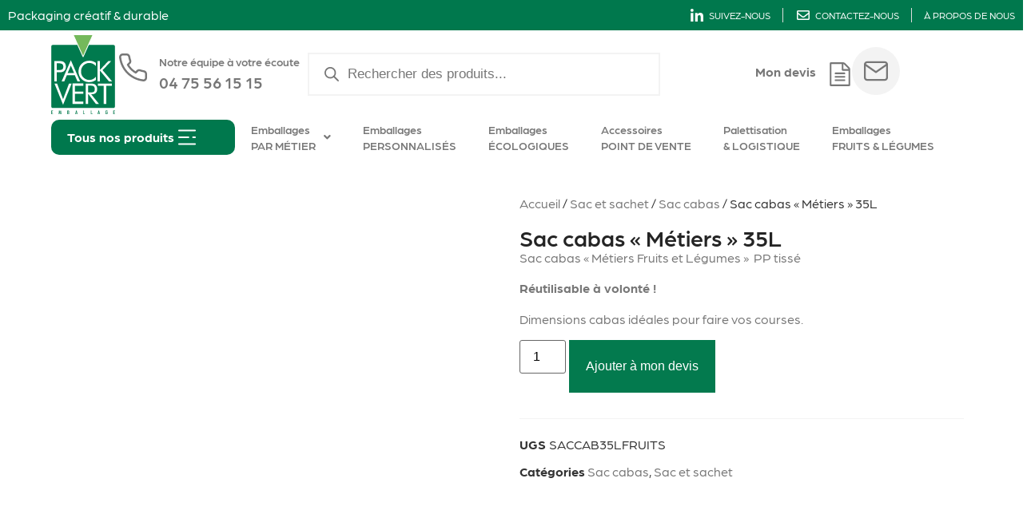

--- FILE ---
content_type: text/html; charset=UTF-8
request_url: https://www.packvert.com/produit/sac-cabas-metiers-35l-fruits-et-legumes-dim-43-24-x-34-cm-pp/
body_size: 114079
content:
<!doctype html>
<html lang="fr-FR" prefix="og: https://ogp.me/ns#">
<head><meta charset="UTF-8"><script>if(navigator.userAgent.match(/MSIE|Internet Explorer/i)||navigator.userAgent.match(/Trident\/7\..*?rv:11/i)){var href=document.location.href;if(!href.match(/[?&]nowprocket/)){if(href.indexOf("?")==-1){if(href.indexOf("#")==-1){document.location.href=href+"?nowprocket=1"}else{document.location.href=href.replace("#","?nowprocket=1#")}}else{if(href.indexOf("#")==-1){document.location.href=href+"&nowprocket=1"}else{document.location.href=href.replace("#","&nowprocket=1#")}}}}</script><script>(()=>{class RocketLazyLoadScripts{constructor(){this.v="2.0.4",this.userEvents=["keydown","keyup","mousedown","mouseup","mousemove","mouseover","mouseout","touchmove","touchstart","touchend","touchcancel","wheel","click","dblclick","input"],this.attributeEvents=["onblur","onclick","oncontextmenu","ondblclick","onfocus","onmousedown","onmouseenter","onmouseleave","onmousemove","onmouseout","onmouseover","onmouseup","onmousewheel","onscroll","onsubmit"]}async t(){this.i(),this.o(),/iP(ad|hone)/.test(navigator.userAgent)&&this.h(),this.u(),this.l(this),this.m(),this.k(this),this.p(this),this._(),await Promise.all([this.R(),this.L()]),this.lastBreath=Date.now(),this.S(this),this.P(),this.D(),this.O(),this.M(),await this.C(this.delayedScripts.normal),await this.C(this.delayedScripts.defer),await this.C(this.delayedScripts.async),await this.T(),await this.F(),await this.j(),await this.A(),window.dispatchEvent(new Event("rocket-allScriptsLoaded")),this.everythingLoaded=!0,this.lastTouchEnd&&await new Promise(t=>setTimeout(t,500-Date.now()+this.lastTouchEnd)),this.I(),this.H(),this.U(),this.W()}i(){this.CSPIssue=sessionStorage.getItem("rocketCSPIssue"),document.addEventListener("securitypolicyviolation",t=>{this.CSPIssue||"script-src-elem"!==t.violatedDirective||"data"!==t.blockedURI||(this.CSPIssue=!0,sessionStorage.setItem("rocketCSPIssue",!0))},{isRocket:!0})}o(){window.addEventListener("pageshow",t=>{this.persisted=t.persisted,this.realWindowLoadedFired=!0},{isRocket:!0}),window.addEventListener("pagehide",()=>{this.onFirstUserAction=null},{isRocket:!0})}h(){let t;function e(e){t=e}window.addEventListener("touchstart",e,{isRocket:!0}),window.addEventListener("touchend",function i(o){o.changedTouches[0]&&t.changedTouches[0]&&Math.abs(o.changedTouches[0].pageX-t.changedTouches[0].pageX)<10&&Math.abs(o.changedTouches[0].pageY-t.changedTouches[0].pageY)<10&&o.timeStamp-t.timeStamp<200&&(window.removeEventListener("touchstart",e,{isRocket:!0}),window.removeEventListener("touchend",i,{isRocket:!0}),"INPUT"===o.target.tagName&&"text"===o.target.type||(o.target.dispatchEvent(new TouchEvent("touchend",{target:o.target,bubbles:!0})),o.target.dispatchEvent(new MouseEvent("mouseover",{target:o.target,bubbles:!0})),o.target.dispatchEvent(new PointerEvent("click",{target:o.target,bubbles:!0,cancelable:!0,detail:1,clientX:o.changedTouches[0].clientX,clientY:o.changedTouches[0].clientY})),event.preventDefault()))},{isRocket:!0})}q(t){this.userActionTriggered||("mousemove"!==t.type||this.firstMousemoveIgnored?"keyup"===t.type||"mouseover"===t.type||"mouseout"===t.type||(this.userActionTriggered=!0,this.onFirstUserAction&&this.onFirstUserAction()):this.firstMousemoveIgnored=!0),"click"===t.type&&t.preventDefault(),t.stopPropagation(),t.stopImmediatePropagation(),"touchstart"===this.lastEvent&&"touchend"===t.type&&(this.lastTouchEnd=Date.now()),"click"===t.type&&(this.lastTouchEnd=0),this.lastEvent=t.type,t.composedPath&&t.composedPath()[0].getRootNode()instanceof ShadowRoot&&(t.rocketTarget=t.composedPath()[0]),this.savedUserEvents.push(t)}u(){this.savedUserEvents=[],this.userEventHandler=this.q.bind(this),this.userEvents.forEach(t=>window.addEventListener(t,this.userEventHandler,{passive:!1,isRocket:!0})),document.addEventListener("visibilitychange",this.userEventHandler,{isRocket:!0})}U(){this.userEvents.forEach(t=>window.removeEventListener(t,this.userEventHandler,{passive:!1,isRocket:!0})),document.removeEventListener("visibilitychange",this.userEventHandler,{isRocket:!0}),this.savedUserEvents.forEach(t=>{(t.rocketTarget||t.target).dispatchEvent(new window[t.constructor.name](t.type,t))})}m(){const t="return false",e=Array.from(this.attributeEvents,t=>"data-rocket-"+t),i="["+this.attributeEvents.join("],[")+"]",o="[data-rocket-"+this.attributeEvents.join("],[data-rocket-")+"]",s=(e,i,o)=>{o&&o!==t&&(e.setAttribute("data-rocket-"+i,o),e["rocket"+i]=new Function("event",o),e.setAttribute(i,t))};new MutationObserver(t=>{for(const n of t)"attributes"===n.type&&(n.attributeName.startsWith("data-rocket-")||this.everythingLoaded?n.attributeName.startsWith("data-rocket-")&&this.everythingLoaded&&this.N(n.target,n.attributeName.substring(12)):s(n.target,n.attributeName,n.target.getAttribute(n.attributeName))),"childList"===n.type&&n.addedNodes.forEach(t=>{if(t.nodeType===Node.ELEMENT_NODE)if(this.everythingLoaded)for(const i of[t,...t.querySelectorAll(o)])for(const t of i.getAttributeNames())e.includes(t)&&this.N(i,t.substring(12));else for(const e of[t,...t.querySelectorAll(i)])for(const t of e.getAttributeNames())this.attributeEvents.includes(t)&&s(e,t,e.getAttribute(t))})}).observe(document,{subtree:!0,childList:!0,attributeFilter:[...this.attributeEvents,...e]})}I(){this.attributeEvents.forEach(t=>{document.querySelectorAll("[data-rocket-"+t+"]").forEach(e=>{this.N(e,t)})})}N(t,e){const i=t.getAttribute("data-rocket-"+e);i&&(t.setAttribute(e,i),t.removeAttribute("data-rocket-"+e))}k(t){Object.defineProperty(HTMLElement.prototype,"onclick",{get(){return this.rocketonclick||null},set(e){this.rocketonclick=e,this.setAttribute(t.everythingLoaded?"onclick":"data-rocket-onclick","this.rocketonclick(event)")}})}S(t){function e(e,i){let o=e[i];e[i]=null,Object.defineProperty(e,i,{get:()=>o,set(s){t.everythingLoaded?o=s:e["rocket"+i]=o=s}})}e(document,"onreadystatechange"),e(window,"onload"),e(window,"onpageshow");try{Object.defineProperty(document,"readyState",{get:()=>t.rocketReadyState,set(e){t.rocketReadyState=e},configurable:!0}),document.readyState="loading"}catch(t){console.log("WPRocket DJE readyState conflict, bypassing")}}l(t){this.originalAddEventListener=EventTarget.prototype.addEventListener,this.originalRemoveEventListener=EventTarget.prototype.removeEventListener,this.savedEventListeners=[],EventTarget.prototype.addEventListener=function(e,i,o){o&&o.isRocket||!t.B(e,this)&&!t.userEvents.includes(e)||t.B(e,this)&&!t.userActionTriggered||e.startsWith("rocket-")||t.everythingLoaded?t.originalAddEventListener.call(this,e,i,o):(t.savedEventListeners.push({target:this,remove:!1,type:e,func:i,options:o}),"mouseenter"!==e&&"mouseleave"!==e||t.originalAddEventListener.call(this,e,t.savedUserEvents.push,o))},EventTarget.prototype.removeEventListener=function(e,i,o){o&&o.isRocket||!t.B(e,this)&&!t.userEvents.includes(e)||t.B(e,this)&&!t.userActionTriggered||e.startsWith("rocket-")||t.everythingLoaded?t.originalRemoveEventListener.call(this,e,i,o):t.savedEventListeners.push({target:this,remove:!0,type:e,func:i,options:o})}}J(t,e){this.savedEventListeners=this.savedEventListeners.filter(i=>{let o=i.type,s=i.target||window;return e!==o||t!==s||(this.B(o,s)&&(i.type="rocket-"+o),this.$(i),!1)})}H(){EventTarget.prototype.addEventListener=this.originalAddEventListener,EventTarget.prototype.removeEventListener=this.originalRemoveEventListener,this.savedEventListeners.forEach(t=>this.$(t))}$(t){t.remove?this.originalRemoveEventListener.call(t.target,t.type,t.func,t.options):this.originalAddEventListener.call(t.target,t.type,t.func,t.options)}p(t){let e;function i(e){return t.everythingLoaded?e:e.split(" ").map(t=>"load"===t||t.startsWith("load.")?"rocket-jquery-load":t).join(" ")}function o(o){function s(e){const s=o.fn[e];o.fn[e]=o.fn.init.prototype[e]=function(){return this[0]===window&&t.userActionTriggered&&("string"==typeof arguments[0]||arguments[0]instanceof String?arguments[0]=i(arguments[0]):"object"==typeof arguments[0]&&Object.keys(arguments[0]).forEach(t=>{const e=arguments[0][t];delete arguments[0][t],arguments[0][i(t)]=e})),s.apply(this,arguments),this}}if(o&&o.fn&&!t.allJQueries.includes(o)){const e={DOMContentLoaded:[],"rocket-DOMContentLoaded":[]};for(const t in e)document.addEventListener(t,()=>{e[t].forEach(t=>t())},{isRocket:!0});o.fn.ready=o.fn.init.prototype.ready=function(i){function s(){parseInt(o.fn.jquery)>2?setTimeout(()=>i.bind(document)(o)):i.bind(document)(o)}return"function"==typeof i&&(t.realDomReadyFired?!t.userActionTriggered||t.fauxDomReadyFired?s():e["rocket-DOMContentLoaded"].push(s):e.DOMContentLoaded.push(s)),o([])},s("on"),s("one"),s("off"),t.allJQueries.push(o)}e=o}t.allJQueries=[],o(window.jQuery),Object.defineProperty(window,"jQuery",{get:()=>e,set(t){o(t)}})}P(){const t=new Map;document.write=document.writeln=function(e){const i=document.currentScript,o=document.createRange(),s=i.parentElement;let n=t.get(i);void 0===n&&(n=i.nextSibling,t.set(i,n));const c=document.createDocumentFragment();o.setStart(c,0),c.appendChild(o.createContextualFragment(e)),s.insertBefore(c,n)}}async R(){return new Promise(t=>{this.userActionTriggered?t():this.onFirstUserAction=t})}async L(){return new Promise(t=>{document.addEventListener("DOMContentLoaded",()=>{this.realDomReadyFired=!0,t()},{isRocket:!0})})}async j(){return this.realWindowLoadedFired?Promise.resolve():new Promise(t=>{window.addEventListener("load",t,{isRocket:!0})})}M(){this.pendingScripts=[];this.scriptsMutationObserver=new MutationObserver(t=>{for(const e of t)e.addedNodes.forEach(t=>{"SCRIPT"!==t.tagName||t.noModule||t.isWPRocket||this.pendingScripts.push({script:t,promise:new Promise(e=>{const i=()=>{const i=this.pendingScripts.findIndex(e=>e.script===t);i>=0&&this.pendingScripts.splice(i,1),e()};t.addEventListener("load",i,{isRocket:!0}),t.addEventListener("error",i,{isRocket:!0}),setTimeout(i,1e3)})})})}),this.scriptsMutationObserver.observe(document,{childList:!0,subtree:!0})}async F(){await this.X(),this.pendingScripts.length?(await this.pendingScripts[0].promise,await this.F()):this.scriptsMutationObserver.disconnect()}D(){this.delayedScripts={normal:[],async:[],defer:[]},document.querySelectorAll("script[type$=rocketlazyloadscript]").forEach(t=>{t.hasAttribute("data-rocket-src")?t.hasAttribute("async")&&!1!==t.async?this.delayedScripts.async.push(t):t.hasAttribute("defer")&&!1!==t.defer||"module"===t.getAttribute("data-rocket-type")?this.delayedScripts.defer.push(t):this.delayedScripts.normal.push(t):this.delayedScripts.normal.push(t)})}async _(){await this.L();let t=[];document.querySelectorAll("script[type$=rocketlazyloadscript][data-rocket-src]").forEach(e=>{let i=e.getAttribute("data-rocket-src");if(i&&!i.startsWith("data:")){i.startsWith("//")&&(i=location.protocol+i);try{const o=new URL(i).origin;o!==location.origin&&t.push({src:o,crossOrigin:e.crossOrigin||"module"===e.getAttribute("data-rocket-type")})}catch(t){}}}),t=[...new Map(t.map(t=>[JSON.stringify(t),t])).values()],this.Y(t,"preconnect")}async G(t){if(await this.K(),!0!==t.noModule||!("noModule"in HTMLScriptElement.prototype))return new Promise(e=>{let i;function o(){(i||t).setAttribute("data-rocket-status","executed"),e()}try{if(navigator.userAgent.includes("Firefox/")||""===navigator.vendor||this.CSPIssue)i=document.createElement("script"),[...t.attributes].forEach(t=>{let e=t.nodeName;"type"!==e&&("data-rocket-type"===e&&(e="type"),"data-rocket-src"===e&&(e="src"),i.setAttribute(e,t.nodeValue))}),t.text&&(i.text=t.text),t.nonce&&(i.nonce=t.nonce),i.hasAttribute("src")?(i.addEventListener("load",o,{isRocket:!0}),i.addEventListener("error",()=>{i.setAttribute("data-rocket-status","failed-network"),e()},{isRocket:!0}),setTimeout(()=>{i.isConnected||e()},1)):(i.text=t.text,o()),i.isWPRocket=!0,t.parentNode.replaceChild(i,t);else{const i=t.getAttribute("data-rocket-type"),s=t.getAttribute("data-rocket-src");i?(t.type=i,t.removeAttribute("data-rocket-type")):t.removeAttribute("type"),t.addEventListener("load",o,{isRocket:!0}),t.addEventListener("error",i=>{this.CSPIssue&&i.target.src.startsWith("data:")?(console.log("WPRocket: CSP fallback activated"),t.removeAttribute("src"),this.G(t).then(e)):(t.setAttribute("data-rocket-status","failed-network"),e())},{isRocket:!0}),s?(t.fetchPriority="high",t.removeAttribute("data-rocket-src"),t.src=s):t.src="data:text/javascript;base64,"+window.btoa(unescape(encodeURIComponent(t.text)))}}catch(i){t.setAttribute("data-rocket-status","failed-transform"),e()}});t.setAttribute("data-rocket-status","skipped")}async C(t){const e=t.shift();return e?(e.isConnected&&await this.G(e),this.C(t)):Promise.resolve()}O(){this.Y([...this.delayedScripts.normal,...this.delayedScripts.defer,...this.delayedScripts.async],"preload")}Y(t,e){this.trash=this.trash||[];let i=!0;var o=document.createDocumentFragment();t.forEach(t=>{const s=t.getAttribute&&t.getAttribute("data-rocket-src")||t.src;if(s&&!s.startsWith("data:")){const n=document.createElement("link");n.href=s,n.rel=e,"preconnect"!==e&&(n.as="script",n.fetchPriority=i?"high":"low"),t.getAttribute&&"module"===t.getAttribute("data-rocket-type")&&(n.crossOrigin=!0),t.crossOrigin&&(n.crossOrigin=t.crossOrigin),t.integrity&&(n.integrity=t.integrity),t.nonce&&(n.nonce=t.nonce),o.appendChild(n),this.trash.push(n),i=!1}}),document.head.appendChild(o)}W(){this.trash.forEach(t=>t.remove())}async T(){try{document.readyState="interactive"}catch(t){}this.fauxDomReadyFired=!0;try{await this.K(),this.J(document,"readystatechange"),document.dispatchEvent(new Event("rocket-readystatechange")),await this.K(),document.rocketonreadystatechange&&document.rocketonreadystatechange(),await this.K(),this.J(document,"DOMContentLoaded"),document.dispatchEvent(new Event("rocket-DOMContentLoaded")),await this.K(),this.J(window,"DOMContentLoaded"),window.dispatchEvent(new Event("rocket-DOMContentLoaded"))}catch(t){console.error(t)}}async A(){try{document.readyState="complete"}catch(t){}try{await this.K(),this.J(document,"readystatechange"),document.dispatchEvent(new Event("rocket-readystatechange")),await this.K(),document.rocketonreadystatechange&&document.rocketonreadystatechange(),await this.K(),this.J(window,"load"),window.dispatchEvent(new Event("rocket-load")),await this.K(),window.rocketonload&&window.rocketonload(),await this.K(),this.allJQueries.forEach(t=>t(window).trigger("rocket-jquery-load")),await this.K(),this.J(window,"pageshow");const t=new Event("rocket-pageshow");t.persisted=this.persisted,window.dispatchEvent(t),await this.K(),window.rocketonpageshow&&window.rocketonpageshow({persisted:this.persisted})}catch(t){console.error(t)}}async K(){Date.now()-this.lastBreath>45&&(await this.X(),this.lastBreath=Date.now())}async X(){return document.hidden?new Promise(t=>setTimeout(t)):new Promise(t=>requestAnimationFrame(t))}B(t,e){return e===document&&"readystatechange"===t||(e===document&&"DOMContentLoaded"===t||(e===window&&"DOMContentLoaded"===t||(e===window&&"load"===t||e===window&&"pageshow"===t)))}static run(){(new RocketLazyLoadScripts).t()}}RocketLazyLoadScripts.run()})();</script>
	
	<meta name="viewport" content="width=device-width, initial-scale=1">
	<link rel="profile" href="https://gmpg.org/xfn/11">
					<script type="rocketlazyloadscript">document.documentElement.className = document.documentElement.className + ' yes-js js_active js'</script>
				<style></style>
	
<!-- Optimisation des moteurs de recherche par Rank Math - https://rankmath.com/ -->
<title>Sac cabas &quot;Métiers&quot; 35L - Pack Vert Emballage</title>
<link crossorigin data-rocket-preload as="font" href="https://use.typekit.net/af/2ed003/00000000000000003b9b011c/27/l?primer=7cdcb44be4a7db8877ffa5c0007b8dd865b3bbc383831fe2ea177f62257a9191&#038;fvd=i4&#038;v=3" rel="preload">
<link crossorigin data-rocket-preload as="font" href="https://use.typekit.net/af/f350ae/00000000000000003b9b011d/27/l?primer=7cdcb44be4a7db8877ffa5c0007b8dd865b3bbc383831fe2ea177f62257a9191&#038;fvd=n4&#038;v=3" rel="preload">
<link crossorigin data-rocket-preload as="font" href="https://use.typekit.net/af/69ac60/00000000000000003b9b011e/27/l?subset_id=2&#038;fvd=n5&#038;v=3" rel="preload">
<link crossorigin data-rocket-preload as="font" href="https://use.typekit.net/af/7c0289/00000000000000003b9b0120/27/l?primer=7cdcb44be4a7db8877ffa5c0007b8dd865b3bbc383831fe2ea177f62257a9191&#038;fvd=n7&#038;v=3" rel="preload">
<link crossorigin data-rocket-preload as="font" href="https://www.packvert.com/wp-content/plugins/woocommerce/assets/fonts/WooCommerce.woff2" rel="preload">
<link crossorigin data-rocket-preload as="font" href="https://www.packvert.com/wp-content/plugins/jetwoo-widgets-for-elementor/assets/css/lib/jetwoowidgets-font/fonts/rating-star.woff" rel="preload">
<link crossorigin data-rocket-preload as="font" href="https://www.packvert.com/wp-content/plugins/woocommerce/assets/fonts/WooCommerce.woff" rel="preload">
<link crossorigin data-rocket-preload as="font" href="https://www.packvert.com/wp-content/plugins/elementor/assets/lib/eicons/fonts/eicons.woff2?5.34.0" rel="preload">
<link crossorigin data-rocket-preload as="font" href="https://www.packvert.com/wp-content/plugins/jet-woo-builder/assets/css/lib/jetwoobuilder-font/fonts/rating-star.woff" rel="preload">
<link crossorigin data-rocket-preload as="font" href="https://www.packvert.com/wp-content/plugins/elementor/assets/lib/font-awesome/webfonts/fa-solid-900.woff2" rel="preload">
<link crossorigin data-rocket-preload as="font" href="https://www.packvert.com/wp-content/plugins/elementor/assets/lib/font-awesome/webfonts/fa-regular-400.woff2" rel="preload">
<style id="wpr-usedcss">img:is([sizes=auto i],[sizes^="auto," i]){contain-intrinsic-size:3000px 1500px}@font-face{font-family:arboria;src:url("https://use.typekit.net/af/2ed003/00000000000000003b9b011c/27/l?primer=7cdcb44be4a7db8877ffa5c0007b8dd865b3bbc383831fe2ea177f62257a9191&fvd=i4&v=3") format("woff2"),url("https://use.typekit.net/af/2ed003/00000000000000003b9b011c/27/d?primer=7cdcb44be4a7db8877ffa5c0007b8dd865b3bbc383831fe2ea177f62257a9191&fvd=i4&v=3") format("woff"),url("https://use.typekit.net/af/2ed003/00000000000000003b9b011c/27/a?primer=7cdcb44be4a7db8877ffa5c0007b8dd865b3bbc383831fe2ea177f62257a9191&fvd=i4&v=3") format("opentype");font-display:swap;font-style:italic;font-weight:400;font-stretch:normal}@font-face{font-family:arboria;src:url("https://use.typekit.net/af/f350ae/00000000000000003b9b011d/27/l?primer=7cdcb44be4a7db8877ffa5c0007b8dd865b3bbc383831fe2ea177f62257a9191&fvd=n4&v=3") format("woff2"),url("https://use.typekit.net/af/f350ae/00000000000000003b9b011d/27/d?primer=7cdcb44be4a7db8877ffa5c0007b8dd865b3bbc383831fe2ea177f62257a9191&fvd=n4&v=3") format("woff"),url("https://use.typekit.net/af/f350ae/00000000000000003b9b011d/27/a?primer=7cdcb44be4a7db8877ffa5c0007b8dd865b3bbc383831fe2ea177f62257a9191&fvd=n4&v=3") format("opentype");font-display:swap;font-style:normal;font-weight:400;font-stretch:normal}@font-face{font-family:arboria;src:url("https://use.typekit.net/af/69ac60/00000000000000003b9b011e/27/l?subset_id=2&fvd=n5&v=3") format("woff2"),url("https://use.typekit.net/af/69ac60/00000000000000003b9b011e/27/d?subset_id=2&fvd=n5&v=3") format("woff"),url("https://use.typekit.net/af/69ac60/00000000000000003b9b011e/27/a?subset_id=2&fvd=n5&v=3") format("opentype");font-display:swap;font-style:normal;font-weight:500;font-stretch:normal}@font-face{font-family:arboria;src:url("https://use.typekit.net/af/7c0289/00000000000000003b9b0120/27/l?primer=7cdcb44be4a7db8877ffa5c0007b8dd865b3bbc383831fe2ea177f62257a9191&fvd=n7&v=3") format("woff2"),url("https://use.typekit.net/af/7c0289/00000000000000003b9b0120/27/d?primer=7cdcb44be4a7db8877ffa5c0007b8dd865b3bbc383831fe2ea177f62257a9191&fvd=n7&v=3") format("woff"),url("https://use.typekit.net/af/7c0289/00000000000000003b9b0120/27/a?primer=7cdcb44be4a7db8877ffa5c0007b8dd865b3bbc383831fe2ea177f62257a9191&fvd=n7&v=3") format("opentype");font-display:swap;font-style:normal;font-weight:700;font-stretch:normal}.pagination{display:flex;justify-content:space-between;margin:20px auto}.sticky{position:relative;display:block}.hide{display:none!important}.screen-reader-text:focus{background-color:#eee;clip:auto!important;clip-path:none;color:#333;display:block;font-size:1rem;height:auto;left:5px;line-height:normal;padding:12px 24px;text-decoration:none;top:5px;width:auto;z-index:100000}.post .entry-title a{text-decoration:none}.post .wp-post-image{width:100%;max-height:500px;-o-object-fit:cover;object-fit:cover}@media (max-width:991px){.post .wp-post-image{max-height:400px}}@media (max-width:575px){.post .wp-post-image{max-height:300px}}img.emoji{display:inline!important;border:none!important;box-shadow:none!important;height:1em!important;width:1em!important;margin:0 .07em!important;vertical-align:-.1em!important;background:0 0!important;padding:0!important}:where(.wp-block-button__link){border-radius:9999px;box-shadow:none;padding:calc(.667em + 2px) calc(1.333em + 2px);text-decoration:none}:root :where(.wp-block-button .wp-block-button__link.is-style-outline),:root :where(.wp-block-button.is-style-outline>.wp-block-button__link){border:2px solid;padding:.667em 1.333em}:root :where(.wp-block-button .wp-block-button__link.is-style-outline:not(.has-text-color)),:root :where(.wp-block-button.is-style-outline>.wp-block-button__link:not(.has-text-color)){color:currentColor}:root :where(.wp-block-button .wp-block-button__link.is-style-outline:not(.has-background)),:root :where(.wp-block-button.is-style-outline>.wp-block-button__link:not(.has-background)){background-color:initial;background-image:none}:where(.wp-block-calendar table:not(.has-background) th){background:#ddd}:where(.wp-block-columns){margin-bottom:1.75em}:where(.wp-block-columns.has-background){padding:1.25em 2.375em}:where(.wp-block-post-comments input[type=submit]){border:none}:where(.wp-block-cover-image:not(.has-text-color)),:where(.wp-block-cover:not(.has-text-color)){color:#fff}:where(.wp-block-cover-image.is-light:not(.has-text-color)),:where(.wp-block-cover.is-light:not(.has-text-color)){color:#000}:root :where(.wp-block-cover h1:not(.has-text-color)),:root :where(.wp-block-cover h2:not(.has-text-color)),:root :where(.wp-block-cover h3:not(.has-text-color)),:root :where(.wp-block-cover h4:not(.has-text-color)),:root :where(.wp-block-cover h5:not(.has-text-color)),:root :where(.wp-block-cover h6:not(.has-text-color)),:root :where(.wp-block-cover p:not(.has-text-color)){color:inherit}:where(.wp-block-file){margin-bottom:1.5em}:where(.wp-block-file__button){border-radius:2em;display:inline-block;padding:.5em 1em}:where(.wp-block-file__button):is(a):active,:where(.wp-block-file__button):is(a):focus,:where(.wp-block-file__button):is(a):hover,:where(.wp-block-file__button):is(a):visited{box-shadow:none;color:#fff;opacity:.85;text-decoration:none}:where(.wp-block-group.wp-block-group-is-layout-constrained){position:relative}:root :where(.wp-block-image.is-style-rounded img,.wp-block-image .is-style-rounded img){border-radius:9999px}:where(.wp-block-latest-comments:not([style*=line-height] .wp-block-latest-comments__comment)){line-height:1.1}:where(.wp-block-latest-comments:not([style*=line-height] .wp-block-latest-comments__comment-excerpt p)){line-height:1.8}:root :where(.wp-block-latest-posts.is-grid){padding:0}:root :where(.wp-block-latest-posts.wp-block-latest-posts__list){padding-left:0}ul{box-sizing:border-box}:root :where(.wp-block-list.has-background){padding:1.25em 2.375em}:where(.wp-block-navigation.has-background .wp-block-navigation-item a:not(.wp-element-button)),:where(.wp-block-navigation.has-background .wp-block-navigation-submenu a:not(.wp-element-button)){padding:.5em 1em}:where(.wp-block-navigation .wp-block-navigation__submenu-container .wp-block-navigation-item a:not(.wp-element-button)),:where(.wp-block-navigation .wp-block-navigation__submenu-container .wp-block-navigation-submenu a:not(.wp-element-button)),:where(.wp-block-navigation .wp-block-navigation__submenu-container .wp-block-navigation-submenu button.wp-block-navigation-item__content),:where(.wp-block-navigation .wp-block-navigation__submenu-container .wp-block-pages-list__item button.wp-block-navigation-item__content){padding:.5em 1em}:root :where(p.has-background){padding:1.25em 2.375em}:where(p.has-text-color:not(.has-link-color)) a{color:inherit}:where(.wp-block-post-comments-form) input:not([type=submit]),:where(.wp-block-post-comments-form) textarea{border:1px solid #949494;font-family:inherit;font-size:1em}:where(.wp-block-post-comments-form) input:where(:not([type=submit]):not([type=checkbox])),:where(.wp-block-post-comments-form) textarea{padding:calc(.667em + 2px)}:where(.wp-block-post-excerpt){box-sizing:border-box;margin-bottom:var(--wp--style--block-gap);margin-top:var(--wp--style--block-gap)}:where(.wp-block-preformatted.has-background){padding:1.25em 2.375em}:where(.wp-block-search__button){border:1px solid #ccc;padding:6px 10px}:where(.wp-block-search__input){font-family:inherit;font-size:inherit;font-style:inherit;font-weight:inherit;letter-spacing:inherit;line-height:inherit;text-transform:inherit}:where(.wp-block-search__button-inside .wp-block-search__inside-wrapper){border:1px solid #949494;box-sizing:border-box;padding:4px}:where(.wp-block-search__button-inside .wp-block-search__inside-wrapper) .wp-block-search__input{border:none;border-radius:0;padding:0 4px}:where(.wp-block-search__button-inside .wp-block-search__inside-wrapper) .wp-block-search__input:focus{outline:0}:where(.wp-block-search__button-inside .wp-block-search__inside-wrapper) :where(.wp-block-search__button){padding:4px 8px}:root :where(.wp-block-separator.is-style-dots){height:auto;line-height:1;text-align:center}:root :where(.wp-block-separator.is-style-dots):before{color:currentColor;content:"···";font-family:serif;font-size:1.5em;letter-spacing:2em;padding-left:2em}:root :where(.wp-block-site-logo.is-style-rounded){border-radius:9999px}:where(.wp-block-social-links:not(.is-style-logos-only)) .wp-social-link{background-color:#f0f0f0;color:#444}:where(.wp-block-social-links:not(.is-style-logos-only)) .wp-social-link-amazon{background-color:#f90;color:#fff}:where(.wp-block-social-links:not(.is-style-logos-only)) .wp-social-link-bandcamp{background-color:#1ea0c3;color:#fff}:where(.wp-block-social-links:not(.is-style-logos-only)) .wp-social-link-behance{background-color:#0757fe;color:#fff}:where(.wp-block-social-links:not(.is-style-logos-only)) .wp-social-link-bluesky{background-color:#0a7aff;color:#fff}:where(.wp-block-social-links:not(.is-style-logos-only)) .wp-social-link-codepen{background-color:#1e1f26;color:#fff}:where(.wp-block-social-links:not(.is-style-logos-only)) .wp-social-link-deviantart{background-color:#02e49b;color:#fff}:where(.wp-block-social-links:not(.is-style-logos-only)) .wp-social-link-dribbble{background-color:#e94c89;color:#fff}:where(.wp-block-social-links:not(.is-style-logos-only)) .wp-social-link-dropbox{background-color:#4280ff;color:#fff}:where(.wp-block-social-links:not(.is-style-logos-only)) .wp-social-link-etsy{background-color:#f45800;color:#fff}:where(.wp-block-social-links:not(.is-style-logos-only)) .wp-social-link-facebook{background-color:#0866ff;color:#fff}:where(.wp-block-social-links:not(.is-style-logos-only)) .wp-social-link-fivehundredpx{background-color:#000;color:#fff}:where(.wp-block-social-links:not(.is-style-logos-only)) .wp-social-link-flickr{background-color:#0461dd;color:#fff}:where(.wp-block-social-links:not(.is-style-logos-only)) .wp-social-link-foursquare{background-color:#e65678;color:#fff}:where(.wp-block-social-links:not(.is-style-logos-only)) .wp-social-link-github{background-color:#24292d;color:#fff}:where(.wp-block-social-links:not(.is-style-logos-only)) .wp-social-link-goodreads{background-color:#eceadd;color:#382110}:where(.wp-block-social-links:not(.is-style-logos-only)) .wp-social-link-google{background-color:#ea4434;color:#fff}:where(.wp-block-social-links:not(.is-style-logos-only)) .wp-social-link-gravatar{background-color:#1d4fc4;color:#fff}:where(.wp-block-social-links:not(.is-style-logos-only)) .wp-social-link-instagram{background-color:#f00075;color:#fff}:where(.wp-block-social-links:not(.is-style-logos-only)) .wp-social-link-lastfm{background-color:#e21b24;color:#fff}:where(.wp-block-social-links:not(.is-style-logos-only)) .wp-social-link-linkedin{background-color:#0d66c2;color:#fff}:where(.wp-block-social-links:not(.is-style-logos-only)) .wp-social-link-mastodon{background-color:#3288d4;color:#fff}:where(.wp-block-social-links:not(.is-style-logos-only)) .wp-social-link-medium{background-color:#000;color:#fff}:where(.wp-block-social-links:not(.is-style-logos-only)) .wp-social-link-meetup{background-color:#f6405f;color:#fff}:where(.wp-block-social-links:not(.is-style-logos-only)) .wp-social-link-patreon{background-color:#000;color:#fff}:where(.wp-block-social-links:not(.is-style-logos-only)) .wp-social-link-pinterest{background-color:#e60122;color:#fff}:where(.wp-block-social-links:not(.is-style-logos-only)) .wp-social-link-pocket{background-color:#ef4155;color:#fff}:where(.wp-block-social-links:not(.is-style-logos-only)) .wp-social-link-reddit{background-color:#ff4500;color:#fff}:where(.wp-block-social-links:not(.is-style-logos-only)) .wp-social-link-skype{background-color:#0478d7;color:#fff}:where(.wp-block-social-links:not(.is-style-logos-only)) .wp-social-link-snapchat{background-color:#fefc00;color:#fff;stroke:#000}:where(.wp-block-social-links:not(.is-style-logos-only)) .wp-social-link-soundcloud{background-color:#ff5600;color:#fff}:where(.wp-block-social-links:not(.is-style-logos-only)) .wp-social-link-spotify{background-color:#1bd760;color:#fff}:where(.wp-block-social-links:not(.is-style-logos-only)) .wp-social-link-telegram{background-color:#2aabee;color:#fff}:where(.wp-block-social-links:not(.is-style-logos-only)) .wp-social-link-threads{background-color:#000;color:#fff}:where(.wp-block-social-links:not(.is-style-logos-only)) .wp-social-link-tiktok{background-color:#000;color:#fff}:where(.wp-block-social-links:not(.is-style-logos-only)) .wp-social-link-tumblr{background-color:#011835;color:#fff}:where(.wp-block-social-links:not(.is-style-logos-only)) .wp-social-link-twitch{background-color:#6440a4;color:#fff}:where(.wp-block-social-links:not(.is-style-logos-only)) .wp-social-link-twitter{background-color:#1da1f2;color:#fff}:where(.wp-block-social-links:not(.is-style-logos-only)) .wp-social-link-vimeo{background-color:#1eb7ea;color:#fff}:where(.wp-block-social-links:not(.is-style-logos-only)) .wp-social-link-vk{background-color:#4680c2;color:#fff}:where(.wp-block-social-links:not(.is-style-logos-only)) .wp-social-link-wordpress{background-color:#3499cd;color:#fff}:where(.wp-block-social-links:not(.is-style-logos-only)) .wp-social-link-whatsapp{background-color:#25d366;color:#fff}:where(.wp-block-social-links:not(.is-style-logos-only)) .wp-social-link-x{background-color:#000;color:#fff}:where(.wp-block-social-links:not(.is-style-logos-only)) .wp-social-link-yelp{background-color:#d32422;color:#fff}:where(.wp-block-social-links:not(.is-style-logos-only)) .wp-social-link-youtube{background-color:red;color:#fff}:where(.wp-block-social-links.is-style-logos-only) .wp-social-link{background:0 0}:where(.wp-block-social-links.is-style-logos-only) .wp-social-link svg{height:1.25em;width:1.25em}:where(.wp-block-social-links.is-style-logos-only) .wp-social-link-amazon{color:#f90}:where(.wp-block-social-links.is-style-logos-only) .wp-social-link-bandcamp{color:#1ea0c3}:where(.wp-block-social-links.is-style-logos-only) .wp-social-link-behance{color:#0757fe}:where(.wp-block-social-links.is-style-logos-only) .wp-social-link-bluesky{color:#0a7aff}:where(.wp-block-social-links.is-style-logos-only) .wp-social-link-codepen{color:#1e1f26}:where(.wp-block-social-links.is-style-logos-only) .wp-social-link-deviantart{color:#02e49b}:where(.wp-block-social-links.is-style-logos-only) .wp-social-link-dribbble{color:#e94c89}:where(.wp-block-social-links.is-style-logos-only) .wp-social-link-dropbox{color:#4280ff}:where(.wp-block-social-links.is-style-logos-only) .wp-social-link-etsy{color:#f45800}:where(.wp-block-social-links.is-style-logos-only) .wp-social-link-facebook{color:#0866ff}:where(.wp-block-social-links.is-style-logos-only) .wp-social-link-fivehundredpx{color:#000}:where(.wp-block-social-links.is-style-logos-only) .wp-social-link-flickr{color:#0461dd}:where(.wp-block-social-links.is-style-logos-only) .wp-social-link-foursquare{color:#e65678}:where(.wp-block-social-links.is-style-logos-only) .wp-social-link-github{color:#24292d}:where(.wp-block-social-links.is-style-logos-only) .wp-social-link-goodreads{color:#382110}:where(.wp-block-social-links.is-style-logos-only) .wp-social-link-google{color:#ea4434}:where(.wp-block-social-links.is-style-logos-only) .wp-social-link-gravatar{color:#1d4fc4}:where(.wp-block-social-links.is-style-logos-only) .wp-social-link-instagram{color:#f00075}:where(.wp-block-social-links.is-style-logos-only) .wp-social-link-lastfm{color:#e21b24}:where(.wp-block-social-links.is-style-logos-only) .wp-social-link-linkedin{color:#0d66c2}:where(.wp-block-social-links.is-style-logos-only) .wp-social-link-mastodon{color:#3288d4}:where(.wp-block-social-links.is-style-logos-only) .wp-social-link-medium{color:#000}:where(.wp-block-social-links.is-style-logos-only) .wp-social-link-meetup{color:#f6405f}:where(.wp-block-social-links.is-style-logos-only) .wp-social-link-patreon{color:#000}:where(.wp-block-social-links.is-style-logos-only) .wp-social-link-pinterest{color:#e60122}:where(.wp-block-social-links.is-style-logos-only) .wp-social-link-pocket{color:#ef4155}:where(.wp-block-social-links.is-style-logos-only) .wp-social-link-reddit{color:#ff4500}:where(.wp-block-social-links.is-style-logos-only) .wp-social-link-skype{color:#0478d7}:where(.wp-block-social-links.is-style-logos-only) .wp-social-link-snapchat{color:#fff;stroke:#000}:where(.wp-block-social-links.is-style-logos-only) .wp-social-link-soundcloud{color:#ff5600}:where(.wp-block-social-links.is-style-logos-only) .wp-social-link-spotify{color:#1bd760}:where(.wp-block-social-links.is-style-logos-only) .wp-social-link-telegram{color:#2aabee}:where(.wp-block-social-links.is-style-logos-only) .wp-social-link-threads{color:#000}:where(.wp-block-social-links.is-style-logos-only) .wp-social-link-tiktok{color:#000}:where(.wp-block-social-links.is-style-logos-only) .wp-social-link-tumblr{color:#011835}:where(.wp-block-social-links.is-style-logos-only) .wp-social-link-twitch{color:#6440a4}:where(.wp-block-social-links.is-style-logos-only) .wp-social-link-twitter{color:#1da1f2}:where(.wp-block-social-links.is-style-logos-only) .wp-social-link-vimeo{color:#1eb7ea}:where(.wp-block-social-links.is-style-logos-only) .wp-social-link-vk{color:#4680c2}:where(.wp-block-social-links.is-style-logos-only) .wp-social-link-whatsapp{color:#25d366}:where(.wp-block-social-links.is-style-logos-only) .wp-social-link-wordpress{color:#3499cd}:where(.wp-block-social-links.is-style-logos-only) .wp-social-link-x{color:#000}:where(.wp-block-social-links.is-style-logos-only) .wp-social-link-yelp{color:#d32422}:where(.wp-block-social-links.is-style-logos-only) .wp-social-link-youtube{color:red}:root :where(.wp-block-social-links .wp-social-link a){padding:.25em}:root :where(.wp-block-social-links.is-style-logos-only .wp-social-link a){padding:0}:root :where(.wp-block-social-links.is-style-pill-shape .wp-social-link a){padding-left:.66667em;padding-right:.66667em}:root :where(.wp-block-tag-cloud.is-style-outline){display:flex;flex-wrap:wrap;gap:1ch}:root :where(.wp-block-tag-cloud.is-style-outline a){border:1px solid;font-size:unset!important;margin-right:0;padding:1ch 2ch;text-decoration:none!important}:root :where(.wp-block-table-of-contents){box-sizing:border-box}:where(.wp-block-term-description){box-sizing:border-box;margin-bottom:var(--wp--style--block-gap);margin-top:var(--wp--style--block-gap)}:where(pre.wp-block-verse){font-family:inherit}:root{--wp--preset--font-size--normal:16px;--wp--preset--font-size--huge:42px}.screen-reader-text{border:0;clip:rect(1px,1px,1px,1px);clip-path:inset(50%);height:1px;margin:-1px;overflow:hidden;padding:0;position:absolute;width:1px;word-wrap:normal!important}.screen-reader-text:focus{background-color:#ddd;clip:auto!important;clip-path:none;color:#444;display:block;font-size:1em;height:auto;left:5px;line-height:normal;padding:15px 23px 14px;text-decoration:none;top:5px;width:auto;z-index:100000}html :where(.has-border-color){border-style:solid}html :where([style*=border-top-color]){border-top-style:solid}html :where([style*=border-right-color]){border-right-style:solid}html :where([style*=border-bottom-color]){border-bottom-style:solid}html :where([style*=border-left-color]){border-left-style:solid}html :where([style*=border-width]){border-style:solid}html :where([style*=border-top-width]){border-top-style:solid}html :where([style*=border-right-width]){border-right-style:solid}html :where([style*=border-bottom-width]){border-bottom-style:solid}html :where([style*=border-left-width]){border-left-style:solid}html :where(img[class*=wp-image-]){height:auto;max-width:100%}:where(figure){margin:0 0 1em}html :where(.is-position-sticky){--wp-admin--admin-bar--position-offset:var(--wp-admin--admin-bar--height,0px)}@media screen and (max-width:600px){html :where(.is-position-sticky){--wp-admin--admin-bar--position-offset:0px}}@-webkit-keyframes spin{0%{-webkit-transform:rotate(0)}100%{-webkit-transform:rotate(-360deg)}}@keyframes spin{0%{-webkit-transform:rotate(0)}100%{-webkit-transform:rotate(-360deg)}100%{transform:rotate(360deg)}}:root{--rankmath-wp-adminbar-height:0}.selectBox-dropdown{min-width:150px;position:relative;border:1px solid #bbb;line-height:1.5;text-decoration:none;text-align:left;color:#000;outline:0;vertical-align:middle;background:#f2f2f2;background:-moz-linear-gradient(top,#f8f8f8 1%,#e1e1e1 100%);background:-webkit-gradient(linear,left top,left bottom,color-stop(1%,#f8f8f8),color-stop(100%,#e1e1e1));-moz-box-shadow:0 1px 0 rgba(255,255,255,.75);-webkit-box-shadow:0 1px 0 rgba(255,255,255,.75);box-shadow:0 1px 0 rgba(255,255,255,.75);-webkit-border-radius:4px;-moz-border-radius:4px;border-radius:4px;display:inline-block;cursor:default}.selectBox-dropdown:focus,.selectBox-dropdown:focus .selectBox-arrow{border-color:#666}.selectBox-dropdown.selectBox-menuShowing{-moz-border-radius-bottomleft:0;-moz-border-radius-bottomright:0;-webkit-border-bottom-left-radius:0;-webkit-border-bottom-right-radius:0;border-bottom-left-radius:0;border-bottom-right-radius:0}.selectBox-dropdown .selectBox-label{padding:2px 8px;display:inline-block;white-space:nowrap;overflow:hidden}.selectBox-dropdown .selectBox-arrow{position:absolute;top:0;right:0;width:23px;height:100%;background:var(--wpr-bg-21de69cd-6d71-44ad-bbb3-c4f77436699a) 50% center no-repeat;border-left:1px solid #bbb}.selectBox-dropdown-menu{position:absolute;z-index:99999;max-height:200px;min-height:1em;border:1px solid #bbb;background:#fff;-moz-box-shadow:0 2px 6px rgba(0,0,0,.2);-webkit-box-shadow:0 2px 6px rgba(0,0,0,.2);box-shadow:0 2px 6px rgba(0,0,0,.2);overflow:auto;-webkit-overflow-scrolling:touch}.selectBox-inline{min-width:150px;outline:0;border:1px solid #bbb;background:#fff;display:inline-block;-webkit-border-radius:4px;-moz-border-radius:4px;border-radius:4px;overflow:auto}.selectBox-inline:focus{border-color:#666}.selectBox-options,.selectBox-options LI,.selectBox-options LI A{list-style:none;display:block;cursor:default;padding:0;margin:0}.selectBox-options LI A{line-height:1.5;padding:0 .5em;white-space:nowrap;overflow:hidden;background:6px center no-repeat}.selectBox-options LI.selectBox-hover A{background-color:#eee}.selectBox-options LI.selectBox-disabled A{color:#888;background-color:transparent}.selectBox-options LI.selectBox-selected A{background-color:#c8def4}.selectBox-options .selectBox-optgroup{color:#666;background:#eee;font-weight:700;line-height:1.5;padding:0 .3em;white-space:nowrap}.selectBox.selectBox-disabled{color:#888!important}.selectBox-dropdown.selectBox-disabled .selectBox-arrow{opacity:.5;border-color:#666}.selectBox-inline.selectBox-disabled{color:#888!important}.selectBox-inline.selectBox-disabled .selectBox-options A{background-color:transparent!important}.fa{display:inline-block;font:14px/1 FontAwesome;font-size:inherit;text-rendering:auto;-webkit-font-smoothing:antialiased;-moz-osx-font-smoothing:grayscale}.fa-caret-square-o-down:before{content:"\f150"}.fa-caret-square-o-up:before{content:"\f151"}.fa-caret-square-o-right:before{content:"\f152"}.fa-caret-square-o-left:before{content:"\f191"}.fa-plus-square-o:before{content:"\f196"}.fa-window-close:before{content:"\f2d3"}.fa-window-close-o:before{content:"\f2d4"}@font-face{font-display:swap;font-family:star;src:url(https://www.packvert.com/wp-content/plugins/woocommerce/assets/fonts/WooCommerce.woff2) format("woff2"),url(https://www.packvert.com/wp-content/plugins/woocommerce/assets/fonts/WooCommerce.woff) format("woff"),url(https://www.packvert.com/wp-content/plugins/woocommerce/assets/fonts/WooCommerce.ttf) format("truetype");font-weight:400;font-style:normal}@font-face{font-display:swap;font-family:WooCommerce;src:url(https://www.packvert.com/wp-content/plugins/woocommerce/assets/fonts/WooCommerce.woff2) format("woff2"),url(https://www.packvert.com/wp-content/plugins/woocommerce/assets/fonts/WooCommerce.woff) format("woff"),url(https://www.packvert.com/wp-content/plugins/woocommerce/assets/fonts/WooCommerce.ttf) format("truetype");font-weight:400;font-style:normal}div.pp_woocommerce .pp_content_container{background:#fff;border-radius:3px;box-shadow:0 1px 30px rgba(0,0,0,.25);padding:20px 0}div.pp_woocommerce .pp_content_container::after,div.pp_woocommerce .pp_content_container::before{content:" ";display:table}div.pp_woocommerce .pp_content_container::after{clear:both}div.pp_woocommerce .pp_loaderIcon::before{height:1em;width:1em;display:block;position:absolute;top:50%;left:50%;margin-left:-.5em;margin-top:-.5em;content:"";animation:1s ease-in-out infinite spin;background:var(--wpr-bg-3a72cba2-1a63-4afa-a0c3-2b30a75cc665) center center;background-size:cover;line-height:1;text-align:center;font-size:2em;color:rgba(0,0,0,.75)}div.pp_woocommerce div.ppt{color:#000}div.pp_woocommerce .pp_gallery ul li a{border:1px solid rgba(0,0,0,.5);background:#fff;box-shadow:0 1px 2px rgba(0,0,0,.2);border-radius:2px;display:block}div.pp_woocommerce .pp_gallery ul li a:hover{border-color:#000}div.pp_woocommerce .pp_gallery ul li.selected a{border-color:#000}div.pp_woocommerce .pp_next::before,div.pp_woocommerce .pp_previous::before{border-radius:100%;height:1em;width:1em;text-shadow:0 1px 2px rgba(0,0,0,.5);background-color:#444;color:#fff!important;font-size:16px!important;line-height:1em;transition:all ease-in-out .2s;font-family:WooCommerce;content:"\e00b";text-indent:0;display:none;position:absolute;top:50%;margin-top:-10px;text-align:center}div.pp_woocommerce .pp_next::before:hover,div.pp_woocommerce .pp_previous::before:hover{background-color:#000}div.pp_woocommerce .pp_next:hover::before,div.pp_woocommerce .pp_previous:hover::before{display:block}div.pp_woocommerce .pp_previous::before{left:1em}div.pp_woocommerce .pp_next::before{right:1em;font-family:WooCommerce;content:"\e008"}div.pp_woocommerce .pp_details{margin:0;padding-top:1em}div.pp_woocommerce .pp_description,div.pp_woocommerce .pp_nav{font-size:14px}div.pp_woocommerce .pp_arrow_next,div.pp_woocommerce .pp_arrow_previous,div.pp_woocommerce .pp_nav,div.pp_woocommerce .pp_nav .pp_pause,div.pp_woocommerce .pp_nav p,div.pp_woocommerce .pp_play{margin:0}div.pp_woocommerce .pp_nav{margin-right:1em;position:relative}div.pp_woocommerce .pp_close{border-radius:100%;height:1em;width:1em;text-shadow:0 1px 2px rgba(0,0,0,.5);background-color:#444;color:#fff!important;font-size:16px!important;line-height:1em;transition:all ease-in-out .2s;top:-.5em;right:-.5em;font-size:1.618em!important}div.pp_woocommerce .pp_close:hover{background-color:#000}div.pp_woocommerce .pp_close::before{font-family:WooCommerce;content:"\e013";display:block;position:absolute;top:0;left:0;right:0;bottom:0;text-align:center;text-indent:0}div.pp_woocommerce .pp_arrow_next,div.pp_woocommerce .pp_arrow_previous{border-radius:100%;height:1em;width:1em;text-shadow:0 1px 2px rgba(0,0,0,.5);background-color:#444;color:#fff!important;font-size:16px!important;line-height:1em;transition:all ease-in-out .2s;position:relative;margin-top:-1px}div.pp_woocommerce .pp_arrow_next:hover,div.pp_woocommerce .pp_arrow_previous:hover{background-color:#000}div.pp_woocommerce .pp_arrow_next::before,div.pp_woocommerce .pp_arrow_previous::before{font-family:WooCommerce;content:"\e00b";display:block;position:absolute;top:0;left:0;right:0;bottom:0;text-align:center;text-indent:0}div.pp_woocommerce .pp_arrow_previous{margin-right:.5em}div.pp_woocommerce .pp_arrow_next{margin-left:.5em}div.pp_woocommerce .pp_arrow_next::before{content:"\e008"}div.pp_woocommerce a.pp_contract,div.pp_woocommerce a.pp_expand{border-radius:100%;height:1em;width:1em;text-shadow:0 1px 2px rgba(0,0,0,.5);background-color:#444;color:#fff!important;font-size:16px!important;line-height:1em;transition:all ease-in-out .2s;right:auto;left:-.5em;top:-.5em;font-size:1.618em!important}div.pp_woocommerce a.pp_contract:hover,div.pp_woocommerce a.pp_expand:hover{background-color:#000}div.pp_woocommerce a.pp_contract::before,div.pp_woocommerce a.pp_expand::before{font-family:WooCommerce;content:"\e005";display:block;position:absolute;top:0;left:0;right:0;bottom:0;text-align:center;text-indent:0}div.pp_woocommerce a.pp_contract::before{content:"\e004"}div.pp_woocommerce #respond{margin:0;width:100%;background:0 0;border:none;padding:0}div.pp_woocommerce .pp_inline{padding:0!important}.rtl div.pp_woocommerce .pp_content_container{text-align:right}@media only screen and (max-width:768px){div.pp_woocommerce{left:5%!important;right:5%!important;box-sizing:border-box;width:90%!important}div.pp_woocommerce .pp_contract,div.pp_woocommerce .pp_expand,div.pp_woocommerce .pp_gallery,div.pp_woocommerce .pp_next,div.pp_woocommerce .pp_previous{display:none!important}div.pp_woocommerce .pp_arrow_next,div.pp_woocommerce .pp_arrow_previous,div.pp_woocommerce .pp_close{height:44px;width:44px;font-size:44px;line-height:44px}div.pp_woocommerce .pp_arrow_next::before,div.pp_woocommerce .pp_arrow_previous::before,div.pp_woocommerce .pp_close::before{font-size:44px}div.pp_woocommerce .pp_description{display:none!important}div.pp_woocommerce .pp_details{width:100%!important}.pp_content{width:100%!important}.pp_content #pp_full_res>img{width:100%!important;height:auto!important}.currentTextHolder{line-height:3}}div.pp_pic_holder a:focus{outline:0}div.pp_overlay{background:#000;display:none;left:0;position:absolute;top:0;width:100%;z-index:9999}div.pp_pic_holder{display:none;position:absolute;width:100px;z-index:10000}.pp_top{height:20px;position:relative}* html .pp_top{padding:0 20px}.pp_top .pp_left{height:20px;left:0;position:absolute;width:20px}.pp_top .pp_middle{height:20px;left:20px;position:absolute;right:20px}* html .pp_top .pp_middle{left:0;position:static}.pp_top .pp_right{height:20px;left:auto;position:absolute;right:0;top:0;width:20px}.pp_content{height:40px;min-width:40px}* html .pp_content{width:40px}.pp_fade{display:none}.pp_content_container{position:relative;text-align:left;width:100%}.pp_content_container .pp_left{padding-left:20px}.pp_content_container .pp_right{padding-right:20px}.pp_content_container .pp_details{float:left;margin:10px 0 2px}.pp_description{display:none;margin:0}.pp_social{float:left;margin:0}.pp_social .facebook{float:left;margin-left:5px;width:55px;overflow:hidden}.pp_social .twitter{float:left}.pp_nav{clear:right;float:left;margin:3px 10px 0 0}.pp_nav p{float:left;margin:2px 4px;white-space:nowrap}.pp_nav .pp_pause,.pp_nav .pp_play{float:left;margin-right:4px;text-indent:-10000px}a.pp_arrow_next,a.pp_arrow_previous{display:block;float:left;height:15px;margin-top:3px;text-indent:-100000px;width:14px}.pp_hoverContainer{position:absolute;top:0;width:100%;z-index:2000}.pp_gallery{display:none;left:50%;margin-top:-50px;position:absolute;z-index:10000}.pp_gallery div{float:left;overflow:hidden;position:relative}.pp_gallery ul{float:left;height:35px;margin:0 0 0 5px;padding:0;position:relative;white-space:nowrap}.pp_gallery ul a{border:1px solid #000;border:1px solid rgba(0,0,0,.5);display:block;float:left;height:33px;overflow:hidden}.pp_gallery li.selected a,.pp_gallery ul a:hover{border-color:#fff}.pp_gallery ul a img{border:0}.pp_gallery li{display:block;float:left;margin:0 5px 0 0;padding:0}.pp_gallery li.default a{display:block;height:33px;width:50px}.pp_gallery li.default a img{display:none}.pp_gallery .pp_arrow_next,.pp_gallery .pp_arrow_previous{margin-top:7px!important}a.pp_next{display:block;float:right;height:100%;text-indent:-10000px;width:49%}a.pp_previous{display:block;float:left;height:100%;text-indent:-10000px;width:49%}a.pp_contract,a.pp_expand{cursor:pointer;display:none;height:20px;position:absolute;right:30px;text-indent:-10000px;top:10px;width:20px;z-index:20000}a.pp_close{position:absolute;right:0;top:0;display:block;text-indent:-10000px}.pp_bottom{height:20px;position:relative}* html .pp_bottom{padding:0 20px}.pp_bottom .pp_left{height:20px;left:0;position:absolute;width:20px}.pp_bottom .pp_middle{height:20px;left:20px;position:absolute;right:20px}* html .pp_bottom .pp_middle{left:0;position:static}.pp_bottom .pp_right{height:20px;left:auto;position:absolute;right:0;top:0;width:20px}.pp_loaderIcon{display:block;height:24px;left:50%;margin:-12px 0 0 -12px;position:absolute;top:50%;width:24px}#pp_full_res .pp_inline{text-align:left}div.ppt{color:#fff!important;font-weight:700;display:none;font-size:17px;margin:0 0 5px 15px;z-index:9999}.yith-wcwl-popup-content label{display:block}.yith-wcwl-popup-content input[type=text],.yith-wcwl-popup-content select{padding:10px 7px}.yith-wcwl-popup-content .create{display:none}.yith-wcwl-popup-content .yith-wcwl-second-row{display:none}.yith-wcwl-popup-content .popup-description{text-align:center;font-weight:600;margin-bottom:15px}.yith-wcwl-popup-content .popup-description a.show-tab.active{cursor:inherit;color:inherit;pointer-events:none}.yith-wcwl-popup-content .wishlist-select{box-sizing:border-box}.yith-wcwl-popup-feedback{margin-top:2em;margin-bottom:2em}.yith-wcwl-popup-feedback p.feedback{margin-top:1.5em;text-align:center;font-size:1.1rem;font-weight:600}.yith-wcwl-popup-footer{margin:15px 0}.yith-wcwl-popup-content .heading-icon,.yith-wcwl-popup-feedback .heading-icon{text-align:center;display:block;font-size:70px;color:#333;margin-block:0 15px}.yith-wcwl-popup-content .heading-icon img,.yith-wcwl-popup-feedback .heading-icon img{width:70px;height:70px}.pp_pic_holder.pp_woocommerce.feedback{max-width:450px!important}.pp_pic_holder.pp_woocommerce.feedback .pp_content{width:auto!important}.yith-wcwl-add-button.with-dropdown{position:relative;padding:15px 0}.yith-wcwl-add-button ul.yith-wcwl-dropdown li{padding:15px;padding-left:0;text-transform:uppercase;font-size:.8em}.yith-wcwl-add-button ul.yith-wcwl-dropdown li:before{font-family:FontAwesome;content:"\f067";margin-right:15px}.yith-wcwl-add-button ul.yith-wcwl-dropdown li:not(:last-child){border-bottom:1px solid #cdcdcd}.yith-wcwl-add-button ul.yith-wcwl-dropdown li a{font-size:1em!important;color:inherit;box-shadow:none}.yith-wcwl-add-button ul.yith-wcwl-dropdown li a:hover{color:initial}.yith-wcwl-add-to-wishlist .yith-wcwl-add-button{display:flex;flex-direction:column;align-items:center}.yith-wcwl-add-to-wishlist a.button:not(.theme-button-style){padding:7px 10px}.yith-wcwl-add-to-wishlist .add_to_wishlist img{height:auto;width:25px;color:var(--add-to-wishlist-icon-color,#000)}.yith-wcwl-add-to-wishlist--single .yith-wcwl-add-button ul.yith-wcwl-dropdown{left:0}.yith-wcwl-add-button ul.yith-wcwl-dropdown{display:none;list-style:none;margin-bottom:0;padding:5px 25px;background:#fff;position:absolute;z-index:15;top:100%;border:1px solid #cdcdcd;outline-offset:-10px;left:50%;min-width:200px}.yith-wcwl-add-to-wishlist .with-tooltip{position:relative}.yith-wcwl-tooltip{z-index:10;padding:5px 10px;border-radius:5px;text-align:center;top:calc(100% + 5px);pointer-events:none;cursor:initial;font-size:.6875rem;line-height:normal;display:none}.with-dropdown .yith-wcwl-tooltip{top:auto;bottom:calc(100% + 10px)}.with-tooltip .yith-wcwl-tooltip{position:absolute;left:50%;transform:translateX(-50%)}.with-tooltip .yith-wcwl-tooltip:before{content:"";display:block;position:absolute;top:0;left:50%;transform:translate(-50%,-95%);width:0;height:0;background:0 0!important;border-left:5px solid transparent!important;border-right:5px solid transparent!important;border-bottom:5px solid}.with-dropdown .with-tooltip .yith-wcwl-tooltip:before{bottom:-5px;top:auto;border-left:5px solid transparent;border-right:5px solid transparent;border-top:5px solid;border-bottom:none}#yith-wcwl-popup-message{font-weight:700;line-height:50px;text-align:center;background:#fff;-webkit-box-shadow:0 0 15px rgba(0,0,0,.3);-moz-box-shadow:0 0 15px rgba(0,0,0,.3);box-shadow:0 0 15px rgba(0,0,0,.3);position:fixed;top:50%;left:50%;padding:7px 40px;z-index:10000}.woocommerce .yith-wcwl-add-button a.button.alt:not(.theme-button-style){background-color:var(--color-add-to-wishlist-background,#333);background:var(--color-add-to-wishlist-background,#333);color:var(--color-add-to-wishlist-text,#fff);border-color:var(--color-add-to-wishlist-border,#333);border-radius:var(--rounded-corners-radius,16px)}.woocommerce .yith-wcwl-add-button a.button.alt:not(.theme-button-style):hover{background-color:var(--color-add-to-wishlist-background-hover,#4f4f4f);background:var(--color-add-to-wishlist-background-hover,#4f4f4f);color:var(--color-add-to-wishlist-text-hover,#fff);border-color:var(--color-add-to-wishlist-border-hover,#4f4f4f)}.with-dropdown .with-tooltip .yith-wcwl-tooltip:before,.with-tooltip .yith-wcwl-tooltip:before,.yith-wcwl-tooltip{background-color:var(--tooltip-color-background,#333);border-bottom-color:var(--tooltip-color-background,#333);border-top-color:var(--tooltip-color-background,#333);color:var(--tooltip-color-text,#fff)}.wishlist-title{display:inline-block}.wishlist-title:hover a.show-title-form{visibility:visible}.wishlist-title h2{display:inline-block;padding:5px}.wishlist-title a.show-title-form{cursor:pointer;visibility:hidden;display:inline-flex;align-items:center;padding:2px 7px;gap:5px}.wishlist-title a.show-title-form img{width:20px}.wishlist-title.wishlist-title-with-form h2:hover{background:#efefef}.hidden-title-form{position:relative;margin:25px 0 39px}.hidden-title-form>input[type=text]{padding-right:65px;line-height:1;min-height:30px}.hidden-title-form a{cursor:pointer;display:inline-block;width:30px;height:30px;line-height:30px;text-align:center;vertical-align:middle;font-size:1.3em}.hidden-title-form a i{margin:0;display:inline-block}.yes-js .hidden-title-form{display:none}table.wishlist_table{font-size:80%}table.wishlist_table tr{position:relative}table.wishlist_table tr th{text-align:center}table.wishlist_table tr th.product-checkbox{vertical-align:middle;width:40px}table.wishlist_table tr th.product-remove{vertical-align:middle;width:40px}table.wishlist_table tr th.product-thumbnail{width:80px}table.wishlist_table tbody td{padding:16px 12px}table.wishlist_table tbody td{border-color:#e7e7e7}.wishlist_table tr td,.wishlist_table tr th.product-checkbox{text-align:center}.wishlist_table tr td.product-thumbnail,.wishlist_table tr td.wishlist-name{text-align:left}.wishlist_table tr td.product-remove{padding:16px 0}.wishlist_table tr td.product-thumbnail a{display:block;border:none;max-width:80px}.wishlist_table tr td.product-thumbnail a img{width:100%}.wishlist_table a.button{white-space:normal;margin-bottom:5px!important}.wishlist_table.images_grid li.show{z-index:10}.wishlist_table.images_grid.products li.product.first,.wishlist_table.images_grid.products li.product.last{clear:none}.wishlist_table.images_grid.columns-4.products li.product:nth-of-type(4n+1){clear:both}.wishlist_table.images_grid li .product-thumbnail{position:relative}.wishlist_table.images_grid li .product-thumbnail .product-checkbox{position:absolute;top:7px;left:15px;z-index:2}.wishlist_table.images_grid li.show .product-thumbnail>a img,.wishlist_table.images_grid li:hover .product-thumbnail>a img{filter:brightness(1.1)}.wishlist_table.images_grid li .item-details{display:none;position:absolute;z-index:2;bottom:15px;left:calc(50% - 150px);width:300px;background:#fff;padding:10px 20px;-webkit-box-shadow:0 0 15px rgba(0,0,0,.3);-moz-box-shadow:0 0 15px rgba(0,0,0,.3);box-shadow:0 0 15px rgba(0,0,0,.3)}.wishlist_table.images_grid li.show .item-details{display:block}.wishlist_table.images_grid li .item-details a.close{position:absolute;top:10px;right:20px}.wishlist_table.images_grid li .item-details .product-remove{text-align:right}.wishlist_table.images_grid li .item-details .product-remove a{border:none;border-radius:0;display:inline-block}.wishlist_table.mobile{list-style:none;margin-left:0}.wishlist_table.mobile li{margin-bottom:7px}.wishlist_table.mobile li .product-checkbox{display:inline-block;width:20px;vertical-align:top}a.add_to_wishlist{cursor:pointer}.yith-wcwl-add-to-wishlist a.add_to_wishlist>img,.yith-wcwl-add-to-wishlist a.delete_item>img,.yith-wcwl-add-to-wishlist a.move_to_another_wishlist>img{max-width:32px;display:inline-block;margin-right:10px}.wishlist_table .add_to_cart.button{padding:7px 12px;line-height:normal}.yith-wcwl-add-to-wishlist{margin-top:10px}.hidden-title-form button i,.wishlist-title a.show-title-form i,.wishlist_table .add_to_cart.button i,.yith-wcwl-add-button>a i{margin-right:10px}.hidden-title-form a.hide-title-form,.wishlist-title a.show-title-form,.wishlist_table .add_to_cart.button,.yith-wcwl-add-button a.add_to_wishlist{margin:0;box-shadow:none;text-shadow:none}.yith-wcwl-add-button .add_to_wishlist img{margin-right:5px}.add-to-wishlist-before_image .yith-wcwl-add-to-wishlist .disabled_item{font-size:0;background:0 0}.woocommerce .wishlist-title{margin-bottom:30px}.woocommerce .wishlist-title h2{vertical-align:middle;margin-bottom:0}.woocommerce .hidden-title-form button{padding:7px 24px;vertical-align:middle;border:none;position:relative}.woocommerce .hidden-title-form button:active{top:1px}.woocommerce #content table.wishlist_table.cart a.remove{color:#c3c3c3;margin:0 auto}.woocommerce #content table.wishlist_table.cart a.remove:hover{background-color:#c3c3c3;color:#fff}.copy-trigger{cursor:pointer}#move_to_another_wishlist{display:none}.wishlist_manage_table select{vertical-align:middle;margin-right:10px}.wishlist_manage_table td.wishlist-name .wishlist-title{margin-bottom:0}.wishlist_manage_table td.wishlist-name .wishlist-title .show-title-form{display:inline-block;padding:0;border:none;background:0 0;top:0;margin:0}.wishlist_manage_table td.wishlist-name a.show-title-form i{padding:5px;margin:0}.wishlist_manage_table td.wishlist-name:hover a.show-title-form{visibility:visible}.wishlist_manage_table td.wishlist-name .hidden-title-form{margin:0!important;width:100%}.wishlist_manage_table td.wishlist-name .hidden-title-form input[type=text]{width:100%;min-width:0}.wishlist_manage_table td.wishlist-name .hidden-title-form{position:relative}.wishlist_manage_table.mobile li{margin-bottom:30px}.wishlist_manage_table.mobile li .item-details .hidden-title-form{position:relative}.wishlist_manage_table.mobile li .item-details .hidden-title-form input[type=text]{width:100%}.woocommerce .wishlist_table a.add_to_cart.button.alt:not(.yith-wcwl-themed-button-style){background:var(--color-add-to-cart-background,#333);color:var(--color-add-to-cart-text,#fff);border-color:var(--color-add-to-cart-border,#333);border-radius:var(--add-to-cart-rounded-corners-radius,16px)}.woocommerce .wishlist_table a.add_to_cart.button.alt:not(.yith-wcwl-themed-button-style):hover{background:var(--color-add-to-cart-background-hover,#4f4f4f);color:var(--color-add-to-cart-text-hover,#fff);border-color:var(--color-add-to-cart-border-hover,#4f4f4f)}.woocommerce .hidden-title-form button{background:var(--color-button-style-1-background,#333);color:var(--color-button-style-1-text,#fff);border-color:var(--color-button-style-1-border,#333)}.woocommerce .hidden-title-form button:hover{background:var(--color-button-style-1-background-hover,#333);color:var(--color-button-style-1-text-hover,#fff);border-color:var(--color-button-style-1-border-hover,#333)}.woocommerce .hidden-title-form a.hide-title-form,.woocommerce .wishlist-title a.show-title-form{background:var(--color-button-style-2-background,#333);color:var(--color-button-style-2-text,#fff);border-color:var(--color-button-style-2-border,#333)}.woocommerce .hidden-title-form a.hide-title-form:hover,.woocommerce .wishlist-title a.show-title-form:hover{background:var(--color-button-style-2-background-hover,#333);color:var(--color-button-style-2-text-hover,#fff);border-color:var(--color-button-style-2-border-hover,#333)}.selectBox-dropdown-menu.selectBox-options li.selectBox-hover a,.selectBox-dropdown-menu.selectBox-options li.selectBox-selected a{background:var(--color-headers-background,#f4f4f4)}.wishlist-ask-an-estimate-popup .woocommerce-error{margin-bottom:0}.woocommerce a.selectBox{background:#fff;min-width:100px;margin-right:10px;color:inherit}.woocommerce a.selectBox,.woocommerce a.selectBox:hover{border-bottom:1px solid #bbb!important}.woocommerce a.selectBox:hover{color:inherit}.woocommerce a.selectBox:focus{border:1px solid #ccc}.selectBox-dropdown .selectBox-label{vertical-align:middle;padding:3px 8px}.selectBox-dropdown .selectBox-arrow{border:none;background:var(--wpr-bg-72a75396-a9ba-41ed-a967-76b07fbadcbe) center right no-repeat}.selectBox-dropdown.selectBox-menuShowing .selectBox-arrow{background:var(--wpr-bg-81ad3850-9bb0-407d-9a27-379665b09ea9) center left no-repeat}.selectBox-dropdown-menu{border-bottom-left-radius:3px;border-bottom-right-radius:3px;padding:5px;font-size:80%}.selectBox-dropdown-menu li a{color:inherit;padding:5px 8px;border-radius:3px}.selectBox-dropdown-menu a:hover{color:inherit;text-decoration:none}select.selectBox.change-wishlist{max-width:100px}.selectBox.change-wishlist{width:auto!important}.yith-wcwl-with-pretty-photo{overflow:hidden}.yith-wcwl-with-pretty-photo .pp_content{height:auto!important}.woocommerce .wishlist-fragment .blockUI.blockOverlay::before,.woocommerce .yith-wcwl-popup-form .blockUI.blockOverlay::before{display:none}.yith-wcwl-add-to-wishlist .ajax-loading{box-shadow:none!important;-moz-box-shadow:none!important;-webkit-box-shadow:none!important;display:inline!important;margin-left:5px;vertical-align:middle;visibility:hidden;width:16px!important;height:16px!important}.yith-wcwl-pp-modal{position:fixed!important;top:50%!important;left:50%!important;transform:translate(-50%,-50%)!important;width:450px!important}.yith-wcwl-pp-modal .yith-wcwl-popup-form{padding:0}.yith-wcwl-pp-modal div.pp_content_container{padding:40px 35px;border-radius:15px;display:flex;box-shadow:rgba(24,53,62,.1) 0 11px 15px -7px,rgba(24,53,62,.07) 0 24px 38px 3px,rgba(24,53,62,.06) 0 9px 46px 8px;max-width:fit-content}.yith-wcwl-pp-modal div.pp_content_container .pp_content{width:380px!important}.yith-wcwl-pp-modal div.pp_content_container .pp_content .yith-wcwl-popup-content{padding:0}.yith-wcwl-pp-modal div.pp_content_container .pp_content .yith-wcwl-popup-content .heading-icon{margin-top:0}.yith-wcwl-pp-modal div.pp_content_container .popup-description{margin-bottom:10px}.yith-wcwl-pp-modal div.pp_content_container .heading-icon{color:var(--modal-colors-icon,#007565);height:auto;max-height:90px}.yith-wcwl-pp-modal div.pp_content_container .heading-icon:not([id$="-light"]):not(.yith-wcwl-icon-svg--light){stroke-width:1}.yith-wcwl-pp-modal div.pp_content_container .heading-icon:not([id$="-light"]):not(.yith-wcwl-icon-svg--light) *{stroke-width:1}.yith-wcwl-pp-modal div.pp_content_container div.yith-wcwl-popup-footer{margin-bottom:0}.yith-wcwl-pp-modal div.pp_content_container .woocommerce-input-wrapper label.radio{display:inline-block;float:left}.yith-wcwl-pp-modal div.pp_content_container .woocommerce-input-wrapper span.description{clear:both}.yith-wcwl-pp-modal.feedback .pp_content_container{padding:20px 15px}.yith-wcwl-pp-modal select.change-wishlist{box-sizing:border-box}:root{--color-add-to-wishlist-background:#333333;--color-add-to-wishlist-text:#FFFFFF;--color-add-to-wishlist-border:#333333;--color-add-to-wishlist-background-hover:#333333;--color-add-to-wishlist-text-hover:#FFFFFF;--color-add-to-wishlist-border-hover:#333333;--rounded-corners-radius:16px;--color-add-to-cart-background:#333333;--color-add-to-cart-text:#FFFFFF;--color-add-to-cart-border:#333333;--color-add-to-cart-background-hover:#4F4F4F;--color-add-to-cart-text-hover:#FFFFFF;--color-add-to-cart-border-hover:#4F4F4F;--add-to-cart-rounded-corners-radius:16px;--color-button-style-1-background:#333333;--color-button-style-1-text:#FFFFFF;--color-button-style-1-border:#333333;--color-button-style-1-background-hover:#4F4F4F;--color-button-style-1-text-hover:#FFFFFF;--color-button-style-1-border-hover:#4F4F4F;--color-button-style-2-background:#333333;--color-button-style-2-text:#FFFFFF;--color-button-style-2-border:#333333;--color-button-style-2-background-hover:#4F4F4F;--color-button-style-2-text-hover:#FFFFFF;--color-button-style-2-border-hover:#4F4F4F;--color-wishlist-table-background:#FFFFFF;--color-wishlist-table-text:#6d6c6c;--color-wishlist-table-border:#FFFFFF;--color-headers-background:#F4F4F4;--color-share-button-color:#FFFFFF;--color-share-button-color-hover:#FFFFFF;--color-fb-button-background:#39599E;--color-fb-button-background-hover:#595A5A;--color-tw-button-background:#45AFE2;--color-tw-button-background-hover:#595A5A;--color-pr-button-background:#AB2E31;--color-pr-button-background-hover:#595A5A;--color-em-button-background:#FBB102;--color-em-button-background-hover:#595A5A;--color-wa-button-background:#00A901;--color-wa-button-background-hover:#595A5A;--feedback-duration:3s;--modal-colors-overlay:#0000004d;--modal-colors-icon:#007565;--modal-colors-primary-button:#007565;--modal-colors-primary-button-hover:#007565;--modal-colors-primary-button-text:#fff;--modal-colors-primary-button-text-hover:#fff;--modal-colors-secondary-button:#e8e8e8;--modal-colors-secondary-button-hover:#d8d8d8;--modal-colors-secondary-button-text:#777;--modal-colors-secondary-button-text-hover:#777;--color-ask-an-estimate-background:#333333;--color-ask-an-estimate-text:#FFFFFF;--color-ask-an-estimate-border:#333333;--color-ask-an-estimate-background-hover:#4F4F4F;--color-ask-an-estimate-text-hover:#FFFFFF;--color-ask-an-estimate-border-hover:#4F4F4F;--ask-an-estimate-rounded-corners-radius:16px;--tooltip-color-background:#333;--tooltip-color-text:#fff}:root{--wp--preset--aspect-ratio--square:1;--wp--preset--aspect-ratio--4-3:4/3;--wp--preset--aspect-ratio--3-4:3/4;--wp--preset--aspect-ratio--3-2:3/2;--wp--preset--aspect-ratio--2-3:2/3;--wp--preset--aspect-ratio--16-9:16/9;--wp--preset--aspect-ratio--9-16:9/16;--wp--preset--color--black:#000000;--wp--preset--color--cyan-bluish-gray:#abb8c3;--wp--preset--color--white:#ffffff;--wp--preset--color--pale-pink:#f78da7;--wp--preset--color--vivid-red:#cf2e2e;--wp--preset--color--luminous-vivid-orange:#ff6900;--wp--preset--color--luminous-vivid-amber:#fcb900;--wp--preset--color--light-green-cyan:#7bdcb5;--wp--preset--color--vivid-green-cyan:#00d084;--wp--preset--color--pale-cyan-blue:#8ed1fc;--wp--preset--color--vivid-cyan-blue:#0693e3;--wp--preset--color--vivid-purple:#9b51e0;--wp--preset--gradient--vivid-cyan-blue-to-vivid-purple:linear-gradient(135deg,rgba(6, 147, 227, 1) 0%,rgb(155, 81, 224) 100%);--wp--preset--gradient--light-green-cyan-to-vivid-green-cyan:linear-gradient(135deg,rgb(122, 220, 180) 0%,rgb(0, 208, 130) 100%);--wp--preset--gradient--luminous-vivid-amber-to-luminous-vivid-orange:linear-gradient(135deg,rgba(252, 185, 0, 1) 0%,rgba(255, 105, 0, 1) 100%);--wp--preset--gradient--luminous-vivid-orange-to-vivid-red:linear-gradient(135deg,rgba(255, 105, 0, 1) 0%,rgb(207, 46, 46) 100%);--wp--preset--gradient--very-light-gray-to-cyan-bluish-gray:linear-gradient(135deg,rgb(238, 238, 238) 0%,rgb(169, 184, 195) 100%);--wp--preset--gradient--cool-to-warm-spectrum:linear-gradient(135deg,rgb(74, 234, 220) 0%,rgb(151, 120, 209) 20%,rgb(207, 42, 186) 40%,rgb(238, 44, 130) 60%,rgb(251, 105, 98) 80%,rgb(254, 248, 76) 100%);--wp--preset--gradient--blush-light-purple:linear-gradient(135deg,rgb(255, 206, 236) 0%,rgb(152, 150, 240) 100%);--wp--preset--gradient--blush-bordeaux:linear-gradient(135deg,rgb(254, 205, 165) 0%,rgb(254, 45, 45) 50%,rgb(107, 0, 62) 100%);--wp--preset--gradient--luminous-dusk:linear-gradient(135deg,rgb(255, 203, 112) 0%,rgb(199, 81, 192) 50%,rgb(65, 88, 208) 100%);--wp--preset--gradient--pale-ocean:linear-gradient(135deg,rgb(255, 245, 203) 0%,rgb(182, 227, 212) 50%,rgb(51, 167, 181) 100%);--wp--preset--gradient--electric-grass:linear-gradient(135deg,rgb(202, 248, 128) 0%,rgb(113, 206, 126) 100%);--wp--preset--gradient--midnight:linear-gradient(135deg,rgb(2, 3, 129) 0%,rgb(40, 116, 252) 100%);--wp--preset--font-size--small:13px;--wp--preset--font-size--medium:20px;--wp--preset--font-size--large:36px;--wp--preset--font-size--x-large:42px;--wp--preset--font-family--inter:"Inter",sans-serif;--wp--preset--font-family--cardo:Cardo;--wp--preset--spacing--20:0.44rem;--wp--preset--spacing--30:0.67rem;--wp--preset--spacing--40:1rem;--wp--preset--spacing--50:1.5rem;--wp--preset--spacing--60:2.25rem;--wp--preset--spacing--70:3.38rem;--wp--preset--spacing--80:5.06rem;--wp--preset--shadow--natural:6px 6px 9px rgba(0, 0, 0, .2);--wp--preset--shadow--deep:12px 12px 50px rgba(0, 0, 0, .4);--wp--preset--shadow--sharp:6px 6px 0px rgba(0, 0, 0, .2);--wp--preset--shadow--outlined:6px 6px 0px -3px rgba(255, 255, 255, 1),6px 6px rgba(0, 0, 0, 1);--wp--preset--shadow--crisp:6px 6px 0px rgba(0, 0, 0, 1)}:root{--wp--style--global--content-size:800px;--wp--style--global--wide-size:1200px}:where(body){margin:0}:where(.wp-site-blocks)>*{margin-block-start:24px;margin-block-end:0}:where(.wp-site-blocks)>:first-child{margin-block-start:0}:where(.wp-site-blocks)>:last-child{margin-block-end:0}:root{--wp--style--block-gap:24px}:root :where(.is-layout-flow)>:first-child{margin-block-start:0}:root :where(.is-layout-flow)>:last-child{margin-block-end:0}:root :where(.is-layout-flow)>*{margin-block-start:24px;margin-block-end:0}:root :where(.is-layout-constrained)>:first-child{margin-block-start:0}:root :where(.is-layout-constrained)>:last-child{margin-block-end:0}:root :where(.is-layout-constrained)>*{margin-block-start:24px;margin-block-end:0}:root :where(.is-layout-flex){gap:24px}:root :where(.is-layout-grid){gap:24px}body{padding-top:0;padding-right:0;padding-bottom:0;padding-left:0}a:where(:not(.wp-element-button)){text-decoration:underline}:root :where(.wp-element-button,.wp-block-button__link){background-color:#32373c;border-width:0;color:#fff;font-family:inherit;font-size:inherit;line-height:inherit;padding:calc(.667em + 2px) calc(1.333em + 2px);text-decoration:none}:root :where(.wp-block-pullquote){font-size:1.5em;line-height:1.6}.woocommerce .woocommerce-error .button,.woocommerce .woocommerce-message .button,.woocommerce-page .woocommerce-error .button,.woocommerce-page .woocommerce-message .button{float:right}.woocommerce img,.woocommerce-page img{height:auto;max-width:100%}.woocommerce #content div.product div.images,.woocommerce div.product div.images,.woocommerce-page #content div.product div.images,.woocommerce-page div.product div.images{float:left;width:48%}.woocommerce #content div.product div.thumbnails::after,.woocommerce #content div.product div.thumbnails::before,.woocommerce div.product div.thumbnails::after,.woocommerce div.product div.thumbnails::before,.woocommerce-page #content div.product div.thumbnails::after,.woocommerce-page #content div.product div.thumbnails::before,.woocommerce-page div.product div.thumbnails::after,.woocommerce-page div.product div.thumbnails::before{content:" ";display:table}.woocommerce #content div.product div.thumbnails::after,.woocommerce div.product div.thumbnails::after,.woocommerce-page #content div.product div.thumbnails::after,.woocommerce-page div.product div.thumbnails::after{clear:both}.woocommerce #content div.product div.thumbnails a,.woocommerce div.product div.thumbnails a,.woocommerce-page #content div.product div.thumbnails a,.woocommerce-page div.product div.thumbnails a{float:left;width:30.75%;margin-right:3.8%;margin-bottom:1em}.woocommerce #content div.product div.thumbnails a.last,.woocommerce div.product div.thumbnails a.last,.woocommerce-page #content div.product div.thumbnails a.last,.woocommerce-page div.product div.thumbnails a.last{margin-right:0}.woocommerce #content div.product div.thumbnails a.first,.woocommerce div.product div.thumbnails a.first,.woocommerce-page #content div.product div.thumbnails a.first,.woocommerce-page div.product div.thumbnails a.first{clear:both}.woocommerce div.product div.thumbnails.columns-1 a{width:100%;margin-right:0;float:none}.woocommerce div.product div.thumbnails.columns-2 a{width:48%}.woocommerce #content div.product div.thumbnails.columns-4 a,.woocommerce div.product div.thumbnails.columns-4 a,.woocommerce-page #content div.product div.thumbnails.columns-4 a,.woocommerce-page div.product div.thumbnails.columns-4 a{width:22.05%}.woocommerce div.product div.thumbnails.columns-5 a{width:16.9%}.woocommerce div.product div.summary{float:right;width:48%;clear:none}.woocommerce #content div.product .woocommerce-tabs,.woocommerce div.product .woocommerce-tabs,.woocommerce-page #content div.product .woocommerce-tabs,.woocommerce-page div.product .woocommerce-tabs{clear:both}.woocommerce div.product .woocommerce-tabs ul.tabs::after,.woocommerce div.product .woocommerce-tabs ul.tabs::before{content:" ";display:table}.woocommerce div.product .woocommerce-tabs ul.tabs::after{clear:both}.woocommerce div.product .woocommerce-tabs ul.tabs li{display:inline-block}.woocommerce #content div.product #reviews .comment::after,.woocommerce #content div.product #reviews .comment::before,.woocommerce div.product #reviews .comment::after,.woocommerce div.product #reviews .comment::before,.woocommerce-page #content div.product #reviews .comment::after,.woocommerce-page #content div.product #reviews .comment::before,.woocommerce-page div.product #reviews .comment::after,.woocommerce-page div.product #reviews .comment::before{content:" ";display:table}.woocommerce #content div.product #reviews .comment::after,.woocommerce div.product #reviews .comment::after,.woocommerce-page #content div.product #reviews .comment::after,.woocommerce-page div.product #reviews .comment::after{clear:both}.woocommerce #content div.product #reviews .comment img,.woocommerce div.product #reviews .comment img,.woocommerce-page #content div.product #reviews .comment img,.woocommerce-page div.product #reviews .comment img{float:right;height:auto}.woocommerce ul.products,.woocommerce-page ul.products{clear:both}.woocommerce ul.products::after,.woocommerce ul.products::before,.woocommerce-page ul.products::after,.woocommerce-page ul.products::before{content:" ";display:table}.woocommerce ul.products::after,.woocommerce-page ul.products::after{clear:both}.woocommerce ul.products li.product,.woocommerce-page ul.products li.product{float:left;margin:0 3.8% 2.992em 0;padding:0;position:relative;width:22.05%;margin-left:0}.woocommerce ul.products li.first,.woocommerce-page ul.products li.first{clear:both}.woocommerce ul.products li.last,.woocommerce-page ul.products li.last{margin-right:0}.woocommerce .woocommerce-ordering,.woocommerce-page .woocommerce-ordering{float:right}.woocommerce #content table.cart img,.woocommerce table.cart img,.woocommerce-page #content table.cart img,.woocommerce-page table.cart img{height:auto}.woocommerce #content table.cart td.actions,.woocommerce table.cart td.actions,.woocommerce-page #content table.cart td.actions,.woocommerce-page table.cart td.actions{text-align:right}.woocommerce #content table.cart td.actions .input-text,.woocommerce table.cart td.actions .input-text,.woocommerce-page #content table.cart td.actions .input-text,.woocommerce-page table.cart td.actions .input-text{width:80px}.woocommerce #content table.cart td.actions .coupon,.woocommerce table.cart td.actions .coupon,.woocommerce-page #content table.cart td.actions .coupon,.woocommerce-page table.cart td.actions .coupon{float:left}.woocommerce .cart-collaterals,.woocommerce-page .cart-collaterals{width:100%}.woocommerce .cart-collaterals::after,.woocommerce .cart-collaterals::before,.woocommerce-page .cart-collaterals::after,.woocommerce-page .cart-collaterals::before{content:" ";display:table}.woocommerce .cart-collaterals::after,.woocommerce-page .cart-collaterals::after{clear:both}.woocommerce .cart-collaterals .related,.woocommerce-page .cart-collaterals .related{width:30.75%;float:left}.woocommerce form .password-input,.woocommerce-page form .password-input{display:flex;flex-direction:column;justify-content:center;position:relative}.woocommerce form .password-input input[type=password],.woocommerce-page form .password-input input[type=password]{padding-right:2.5rem}.woocommerce form .password-input input::-ms-reveal,.woocommerce-page form .password-input input::-ms-reveal{display:none}.woocommerce form .show-password-input,.woocommerce-page form .show-password-input{position:absolute;right:.7em;top:.7em;cursor:pointer}.woocommerce form .show-password-input::after,.woocommerce-page form .show-password-input::after{font-family:WooCommerce;speak:never;font-weight:400;font-variant:normal;text-transform:none;line-height:1;-webkit-font-smoothing:antialiased;margin-left:.618em;content:"\e010";text-decoration:none}.woocommerce form .show-password-input.display-password::after,.woocommerce-page form .show-password-input.display-password::after{color:#585858}.woocommerce .woocommerce-billing-fields::after,.woocommerce .woocommerce-billing-fields::before,.woocommerce-page .woocommerce-billing-fields::after,.woocommerce-page .woocommerce-billing-fields::before{content:" ";display:table}.woocommerce .woocommerce-billing-fields::after,.woocommerce-page .woocommerce-billing-fields::after{clear:both}:root{--woocommerce:#7F54B3;--wc-green:#7ad03a;--wc-red:#a00;--wc-orange:#ffba00;--wc-blue:#2ea2cc;--wc-primary:#7F54B3;--wc-primary-text:white;--wc-secondary:#e9e6ed;--wc-secondary-text:#515151;--wc-highlight:#777335;--wc-highligh-text:white;--wc-content-bg:#fff;--wc-subtext:#767676}.woocommerce-store-notice{position:absolute;top:0;left:0;right:0;margin:0;width:100%;font-size:1em;padding:1em 0;text-align:center;background-color:#7f54b3;color:#fff;z-index:99998;box-shadow:0 1px 1em rgba(0,0,0,.2);display:none}.woocommerce-store-notice a{color:#fff;text-decoration:underline}.screen-reader-text{clip:rect(1px,1px,1px,1px);height:1px;overflow:hidden;position:absolute!important;width:1px;word-wrap:normal!important}.clear{clear:both}.woocommerce .blockUI.blockOverlay{position:relative}.woocommerce .blockUI.blockOverlay::before{height:1em;width:1em;display:block;position:absolute;top:50%;left:50%;margin-left:-.5em;margin-top:-.5em;content:"";animation:1s ease-in-out infinite spin;background:var(--wpr-bg-43b6249b-9462-4171-96d5-ad2cd7759ec8) center center;background-size:cover;line-height:1;text-align:center;font-size:2em;color:rgba(0,0,0,.75)}.woocommerce a.remove{display:block;font-size:1.5em;height:1em;width:1em;text-align:center;line-height:1;border-radius:100%;color:var(--wc-red)!important;text-decoration:none;font-weight:700;border:0}.woocommerce a.remove:hover{color:#fff!important;background:var(--wc-red)}.woocommerce small.note{display:block;color:#767676;font-size:.857em;margin-top:10px}.woocommerce .woocommerce-breadcrumb{margin:0 0 1em;padding:0}.woocommerce .woocommerce-breadcrumb::after,.woocommerce .woocommerce-breadcrumb::before{content:" ";display:table}.woocommerce .woocommerce-breadcrumb::after{clear:both}.woocommerce .quantity .qty{width:3.631em;text-align:center}.woocommerce div.product{margin-bottom:0;position:relative}.woocommerce div.product .product_title{clear:none;margin-top:0;padding:0}.woocommerce div.product p.price ins,.woocommerce div.product span.price ins{background:inherit;font-weight:700;display:inline-block}.woocommerce div.product p.price del,.woocommerce div.product span.price del{opacity:.5;display:inline-block}.woocommerce div.product p.stock{font-size:.92em}.woocommerce div.product .woocommerce-product-rating{margin-bottom:1.618em}.woocommerce div.product div.images{margin-bottom:2em}.woocommerce div.product div.images img{display:block;width:100%;height:auto;box-shadow:none}.woocommerce div.product div.images div.thumbnails{padding-top:1em}.woocommerce div.product div.images.woocommerce-product-gallery{position:relative}.woocommerce div.product div.images .woocommerce-product-gallery__wrapper{transition:all cubic-bezier(.795,-.035,0,1) .5s;margin:0;padding:0}.woocommerce div.product div.images .woocommerce-product-gallery__wrapper .zoomImg{background-color:#fff;opacity:0}.woocommerce div.product div.images .woocommerce-product-gallery__image--placeholder{border:1px solid #f2f2f2}.woocommerce div.product div.images .woocommerce-product-gallery__image:nth-child(n+2){width:25%;display:inline-block}.woocommerce div.product div.images .woocommerce-product-gallery__trigger{background:#fff;border:none;box-sizing:content-box;border-radius:100%;cursor:pointer;font-size:2em;height:36px;padding:0;position:absolute;right:.5em;text-indent:-9999px;top:.5em;width:36px;z-index:99}.woocommerce div.product div.images .woocommerce-product-gallery__trigger::before{border:2px solid #000;border-radius:100%;box-sizing:content-box;content:"";display:block;height:10px;left:9px;top:9px;position:absolute;width:10px}.woocommerce div.product div.images .woocommerce-product-gallery__trigger::after{background:#000;border-radius:6px;box-sizing:content-box;content:"";display:block;height:8px;left:22px;position:absolute;top:19px;transform:rotate(-45deg);width:2px}.woocommerce div.product div.images .woocommerce-product-gallery__trigger span[aria-hidden=true]{border:0;clip-path:inset(50%);height:1px;left:50%;margin:-1px;overflow:hidden;position:absolute;top:50%;width:1px}.woocommerce div.product div.images .flex-control-thumbs{overflow:hidden;zoom:1;margin:0;padding:0}.woocommerce div.product div.images .flex-control-thumbs li{width:25%;float:left;margin:0;list-style:none}.woocommerce div.product div.images .flex-control-thumbs li img{cursor:pointer;opacity:.5;margin:0}.woocommerce div.product div.images .flex-control-thumbs li img.flex-active,.woocommerce div.product div.images .flex-control-thumbs li img:hover{opacity:1}.woocommerce div.product .woocommerce-product-gallery--columns-3 .flex-control-thumbs li:nth-child(3n+1){clear:left}.woocommerce div.product .woocommerce-product-gallery--columns-4 .flex-control-thumbs li:nth-child(4n+1){clear:left}.woocommerce div.product .woocommerce-product-gallery--columns-5 .flex-control-thumbs li:nth-child(5n+1){clear:left}.woocommerce div.product div.summary{margin-bottom:2em}.woocommerce div.product div.social{text-align:right;margin:0 0 1em}.woocommerce div.product div.social span{margin:0 0 0 2px}.woocommerce div.product div.social span span{margin:0}.woocommerce div.product div.social span .stButton .chicklets{padding-left:16px;width:0}.woocommerce div.product div.social iframe{float:left;margin-top:3px}.woocommerce div.product .woocommerce-tabs ul.tabs{list-style:none;padding:0 0 0 1em;margin:0 0 1.618em;overflow:hidden;position:relative}.woocommerce div.product .woocommerce-tabs ul.tabs li{border:1px solid #cfc8d8;background-color:#e9e6ed;color:#515151;display:inline-block;position:relative;z-index:0;border-radius:4px 4px 0 0;margin:0 -5px;padding:0 1em}.woocommerce div.product .woocommerce-tabs ul.tabs li a{display:inline-block;padding:.5em 0;font-weight:700;color:#515151;text-decoration:none}.woocommerce div.product .woocommerce-tabs ul.tabs li a:hover{text-decoration:none;color:#6a6a6a}.woocommerce div.product .woocommerce-tabs ul.tabs li.active{background:#fff;color:#515151;z-index:2;border-bottom-color:#fff}.woocommerce div.product .woocommerce-tabs ul.tabs li.active a{color:inherit;text-shadow:inherit}.woocommerce div.product .woocommerce-tabs ul.tabs li.active::before{box-shadow:2px 2px 0 #fff}.woocommerce div.product .woocommerce-tabs ul.tabs li.active::after{box-shadow:-2px 2px 0 #fff}.woocommerce div.product .woocommerce-tabs ul.tabs li::after,.woocommerce div.product .woocommerce-tabs ul.tabs li::before{border:1px solid #cfc8d8;position:absolute;bottom:-1px;width:5px;height:5px;content:" ";box-sizing:border-box}.woocommerce div.product .woocommerce-tabs ul.tabs li::before{left:-5px;border-bottom-right-radius:4px;border-width:0 1px 1px 0;box-shadow:2px 2px 0 #e9e6ed}.woocommerce div.product .woocommerce-tabs ul.tabs li::after{right:-5px;border-bottom-left-radius:4px;border-width:0 0 1px 1px;box-shadow:-2px 2px 0 #e9e6ed}.woocommerce div.product .woocommerce-tabs ul.tabs::before{position:absolute;content:" ";width:100%;bottom:0;left:0;border-bottom:1px solid #cfc8d8;z-index:1}.woocommerce div.product .woocommerce-tabs .panel{margin:0 0 2em;padding:0}.woocommerce div.product p.cart{margin-bottom:2em}.woocommerce div.product p.cart::after,.woocommerce div.product p.cart::before{content:" ";display:table}.woocommerce div.product p.cart::after{clear:both}.woocommerce div.product form.cart{margin-bottom:2em}.woocommerce div.product form.cart::after,.woocommerce div.product form.cart::before{content:" ";display:table}.woocommerce div.product form.cart::after{clear:both}.woocommerce div.product form.cart div.quantity{float:left;margin:0 4px 0 0}.woocommerce div.product form.cart table{border-width:0 0 1px}.woocommerce div.product form.cart table td{padding-left:0}.woocommerce div.product form.cart table div.quantity{float:none;margin:0}.woocommerce div.product form.cart table small.stock{display:block;float:none}.woocommerce div.product form.cart .variations{border:0;margin-bottom:1em;border-spacing:0;width:100%}.woocommerce div.product form.cart .variations td,.woocommerce div.product form.cart .variations th{border:0;line-height:2em;vertical-align:top}.woocommerce div.product form.cart .variations label{font-weight:700;text-align:left}.woocommerce div.product form.cart .variations select{max-width:100%;min-width:75%;display:inline-block;margin-right:1em;appearance:none;-webkit-appearance:none;-moz-appearance:none;padding-right:2em;background:url([data-uri]) no-repeat;background-size:16px;-webkit-background-size:16px;background-position:calc(100% - 12px) 50%;-webkit-background-position:calc(100% - 12px) 50%}.woocommerce div.product form.cart .variations td.label{padding-right:1em}.woocommerce div.product form.cart .woocommerce-variation-description p{margin-bottom:1em}.woocommerce div.product form.cart .reset_variations{display:none;visibility:hidden;font-size:.83em}.woocommerce div.product form.cart .wc-no-matching-variations{display:none}.woocommerce div.product form.cart .button{vertical-align:middle;float:left}.woocommerce div.product form.cart .group_table td.woocommerce-grouped-product-list-item__label{padding-right:1em;padding-left:1em}.woocommerce div.product form.cart .group_table td{vertical-align:top;padding-bottom:.5em;border:0}.woocommerce div.product form.cart .group_table td:first-child{width:4em;text-align:center}.woocommerce div.product form.cart .group_table .wc-grouped-product-add-to-cart-checkbox{display:inline-block;width:auto;margin:0 auto;transform:scale(1.5,1.5)}.woocommerce .products ul,.woocommerce ul.products{margin:0 0 1em;padding:0;list-style:none;clear:both}.woocommerce .products ul::after,.woocommerce .products ul::before,.woocommerce ul.products::after,.woocommerce ul.products::before{content:" ";display:table}.woocommerce .products ul::after,.woocommerce ul.products::after{clear:both}.woocommerce .products ul li,.woocommerce ul.products li{list-style:none}.woocommerce ul.products li.product .woocommerce-loop-product__title{padding:.5em 0;margin:0;font-size:1em}.woocommerce ul.products li.product a{text-decoration:none}.woocommerce ul.products li.product a img{width:100%;height:auto;display:block;margin:0 0 1em;box-shadow:none}.woocommerce ul.products li.product strong{display:block}.woocommerce ul.products li.product .button{display:inline-block;margin-top:1em}.woocommerce .woocommerce-ordering{margin:0 0 1em}.woocommerce .woocommerce-ordering select{vertical-align:top}.woocommerce .cart .button,.woocommerce .cart input.button{float:none}.woocommerce a.added_to_cart{padding-top:.5em;display:inline-block}.woocommerce #reviews h2 small{float:right;color:#767676;font-size:15px;margin:10px 0 0}.woocommerce #reviews h2 small a{text-decoration:none;color:#767676}.woocommerce #reviews #respond{margin:0;border:0;padding:0}.woocommerce #reviews #comment{height:75px}.woocommerce p.stars a{position:relative;height:1em;width:1em;text-indent:-999em;display:inline-block;text-decoration:none}.woocommerce p.stars a::before{display:block;position:absolute;top:0;left:0;width:1em;height:1em;line-height:1;font-family:WooCommerce;content:"\e021";text-indent:0}.woocommerce p.stars a:hover~a::before{content:"\e021"}.woocommerce p.stars:hover a::before{content:"\e020"}.woocommerce p.stars.selected a.active::before{content:"\e020"}.woocommerce p.stars.selected a.active~a::before{content:"\e021"}.woocommerce p.stars.selected a:not(.active)::before{content:"\e020"}.woocommerce table.shop_attributes{border:0;border-top:1px dotted rgba(0,0,0,.1);margin-bottom:1.618em;width:100%}.woocommerce table.shop_attributes th{width:150px;font-weight:700;padding:8px;border-top:0;border-bottom:1px dotted rgba(0,0,0,.1);margin:0;line-height:1.5}.woocommerce table.shop_attributes td{font-style:italic;padding:0;border-top:0;border-bottom:1px dotted rgba(0,0,0,.1);margin:0;line-height:1.5}.woocommerce table.shop_attributes td p{margin:0;padding:8px 0}.woocommerce table.shop_attributes tr:nth-child(2n) td,.woocommerce table.shop_attributes tr:nth-child(2n) th{background:rgba(0,0,0,.025)}.woocommerce td.product-quantity{min-width:80px}.woocommerce form.register{border:1px solid #cfc8d8;padding:20px;margin:2em 0;text-align:left;border-radius:5px}.woocommerce:where(body:not(.woocommerce-block-theme-has-button-styles)) #respond input#submit,.woocommerce:where(body:not(.woocommerce-block-theme-has-button-styles)) a.button,.woocommerce:where(body:not(.woocommerce-block-theme-has-button-styles)) button.button,.woocommerce:where(body:not(.woocommerce-block-theme-has-button-styles)) input.button,:where(body:not(.woocommerce-block-theme-has-button-styles)):where(:not(.edit-post-visual-editor)) .woocommerce #respond input#submit,:where(body:not(.woocommerce-block-theme-has-button-styles)):where(:not(.edit-post-visual-editor)) .woocommerce a.button,:where(body:not(.woocommerce-block-theme-has-button-styles)):where(:not(.edit-post-visual-editor)) .woocommerce button.button,:where(body:not(.woocommerce-block-theme-has-button-styles)):where(:not(.edit-post-visual-editor)) .woocommerce input.button{font-size:100%;margin:0;line-height:1;cursor:pointer;position:relative;text-decoration:none;overflow:visible;padding:.618em 1em;font-weight:700;border-radius:3px;left:auto;color:#515151;background-color:#e9e6ed;border:0;display:inline-block;background-image:none;box-shadow:none;text-shadow:none}.woocommerce:where(body:not(.woocommerce-block-theme-has-button-styles)) #respond input#submit.loading,.woocommerce:where(body:not(.woocommerce-block-theme-has-button-styles)) a.button.loading,.woocommerce:where(body:not(.woocommerce-block-theme-has-button-styles)) button.button.loading,.woocommerce:where(body:not(.woocommerce-block-theme-has-button-styles)) input.button.loading,:where(body:not(.woocommerce-block-theme-has-button-styles)):where(:not(.edit-post-visual-editor)) .woocommerce #respond input#submit.loading,:where(body:not(.woocommerce-block-theme-has-button-styles)):where(:not(.edit-post-visual-editor)) .woocommerce a.button.loading,:where(body:not(.woocommerce-block-theme-has-button-styles)):where(:not(.edit-post-visual-editor)) .woocommerce button.button.loading,:where(body:not(.woocommerce-block-theme-has-button-styles)):where(:not(.edit-post-visual-editor)) .woocommerce input.button.loading{opacity:.25;padding-right:2.618em}.woocommerce:where(body:not(.woocommerce-block-theme-has-button-styles)) #respond input#submit.loading::after,.woocommerce:where(body:not(.woocommerce-block-theme-has-button-styles)) a.button.loading::after,.woocommerce:where(body:not(.woocommerce-block-theme-has-button-styles)) button.button.loading::after,.woocommerce:where(body:not(.woocommerce-block-theme-has-button-styles)) input.button.loading::after,:where(body:not(.woocommerce-block-theme-has-button-styles)):where(:not(.edit-post-visual-editor)) .woocommerce #respond input#submit.loading::after,:where(body:not(.woocommerce-block-theme-has-button-styles)):where(:not(.edit-post-visual-editor)) .woocommerce a.button.loading::after,:where(body:not(.woocommerce-block-theme-has-button-styles)):where(:not(.edit-post-visual-editor)) .woocommerce button.button.loading::after,:where(body:not(.woocommerce-block-theme-has-button-styles)):where(:not(.edit-post-visual-editor)) .woocommerce input.button.loading::after{font-family:WooCommerce;content:"\e01c";vertical-align:top;font-weight:400;position:absolute;top:.618em;right:1em;animation:2s linear infinite spin}.woocommerce:where(body:not(.woocommerce-block-theme-has-button-styles)) #respond input#submit.added::after,.woocommerce:where(body:not(.woocommerce-block-theme-has-button-styles)) a.button.added::after,.woocommerce:where(body:not(.woocommerce-block-theme-has-button-styles)) button.button.added::after,.woocommerce:where(body:not(.woocommerce-block-theme-has-button-styles)) input.button.added::after,:where(body:not(.woocommerce-block-theme-has-button-styles)):where(:not(.edit-post-visual-editor)) .woocommerce #respond input#submit.added::after,:where(body:not(.woocommerce-block-theme-has-button-styles)):where(:not(.edit-post-visual-editor)) .woocommerce a.button.added::after,:where(body:not(.woocommerce-block-theme-has-button-styles)):where(:not(.edit-post-visual-editor)) .woocommerce button.button.added::after,:where(body:not(.woocommerce-block-theme-has-button-styles)):where(:not(.edit-post-visual-editor)) .woocommerce input.button.added::after{font-family:WooCommerce;content:"\e017";margin-left:.53em;vertical-align:bottom}.woocommerce:where(body:not(.woocommerce-block-theme-has-button-styles)) #respond input#submit:hover,.woocommerce:where(body:not(.woocommerce-block-theme-has-button-styles)) a.button:hover,.woocommerce:where(body:not(.woocommerce-block-theme-has-button-styles)) button.button:hover,.woocommerce:where(body:not(.woocommerce-block-theme-has-button-styles)) input.button:hover,:where(body:not(.woocommerce-block-theme-has-button-styles)):where(:not(.edit-post-visual-editor)) .woocommerce #respond input#submit:hover,:where(body:not(.woocommerce-block-theme-has-button-styles)):where(:not(.edit-post-visual-editor)) .woocommerce a.button:hover,:where(body:not(.woocommerce-block-theme-has-button-styles)):where(:not(.edit-post-visual-editor)) .woocommerce button.button:hover,:where(body:not(.woocommerce-block-theme-has-button-styles)):where(:not(.edit-post-visual-editor)) .woocommerce input.button:hover{background-color:#dcd7e3;text-decoration:none;background-image:none;color:#515151}.woocommerce:where(body:not(.woocommerce-block-theme-has-button-styles)) #respond input#submit.alt,.woocommerce:where(body:not(.woocommerce-block-theme-has-button-styles)) a.button.alt,.woocommerce:where(body:not(.woocommerce-block-theme-has-button-styles)) button.button.alt,.woocommerce:where(body:not(.woocommerce-block-theme-has-button-styles)) input.button.alt,:where(body:not(.woocommerce-block-theme-has-button-styles)):where(:not(.edit-post-visual-editor)) .woocommerce #respond input#submit.alt,:where(body:not(.woocommerce-block-theme-has-button-styles)):where(:not(.edit-post-visual-editor)) .woocommerce a.button.alt,:where(body:not(.woocommerce-block-theme-has-button-styles)):where(:not(.edit-post-visual-editor)) .woocommerce button.button.alt,:where(body:not(.woocommerce-block-theme-has-button-styles)):where(:not(.edit-post-visual-editor)) .woocommerce input.button.alt{background-color:#7f54b3;color:#fff;-webkit-font-smoothing:antialiased}.woocommerce:where(body:not(.woocommerce-block-theme-has-button-styles)) #respond input#submit.alt:hover,.woocommerce:where(body:not(.woocommerce-block-theme-has-button-styles)) a.button.alt:hover,.woocommerce:where(body:not(.woocommerce-block-theme-has-button-styles)) button.button.alt:hover,.woocommerce:where(body:not(.woocommerce-block-theme-has-button-styles)) input.button.alt:hover,:where(body:not(.woocommerce-block-theme-has-button-styles)):where(:not(.edit-post-visual-editor)) .woocommerce #respond input#submit.alt:hover,:where(body:not(.woocommerce-block-theme-has-button-styles)):where(:not(.edit-post-visual-editor)) .woocommerce a.button.alt:hover,:where(body:not(.woocommerce-block-theme-has-button-styles)):where(:not(.edit-post-visual-editor)) .woocommerce button.button.alt:hover,:where(body:not(.woocommerce-block-theme-has-button-styles)):where(:not(.edit-post-visual-editor)) .woocommerce input.button.alt:hover{background-color:#7249a4;color:#fff}.woocommerce:where(body:not(.woocommerce-block-theme-has-button-styles)) #respond input#submit.alt.disabled,.woocommerce:where(body:not(.woocommerce-block-theme-has-button-styles)) #respond input#submit.alt.disabled:hover,.woocommerce:where(body:not(.woocommerce-block-theme-has-button-styles)) #respond input#submit.alt:disabled,.woocommerce:where(body:not(.woocommerce-block-theme-has-button-styles)) #respond input#submit.alt:disabled:hover,.woocommerce:where(body:not(.woocommerce-block-theme-has-button-styles)) #respond input#submit.alt:disabled[disabled],.woocommerce:where(body:not(.woocommerce-block-theme-has-button-styles)) #respond input#submit.alt:disabled[disabled]:hover,.woocommerce:where(body:not(.woocommerce-block-theme-has-button-styles)) a.button.alt.disabled,.woocommerce:where(body:not(.woocommerce-block-theme-has-button-styles)) a.button.alt.disabled:hover,.woocommerce:where(body:not(.woocommerce-block-theme-has-button-styles)) a.button.alt:disabled,.woocommerce:where(body:not(.woocommerce-block-theme-has-button-styles)) a.button.alt:disabled:hover,.woocommerce:where(body:not(.woocommerce-block-theme-has-button-styles)) a.button.alt:disabled[disabled],.woocommerce:where(body:not(.woocommerce-block-theme-has-button-styles)) a.button.alt:disabled[disabled]:hover,.woocommerce:where(body:not(.woocommerce-block-theme-has-button-styles)) button.button.alt.disabled,.woocommerce:where(body:not(.woocommerce-block-theme-has-button-styles)) button.button.alt.disabled:hover,.woocommerce:where(body:not(.woocommerce-block-theme-has-button-styles)) button.button.alt:disabled,.woocommerce:where(body:not(.woocommerce-block-theme-has-button-styles)) button.button.alt:disabled:hover,.woocommerce:where(body:not(.woocommerce-block-theme-has-button-styles)) button.button.alt:disabled[disabled],.woocommerce:where(body:not(.woocommerce-block-theme-has-button-styles)) button.button.alt:disabled[disabled]:hover,.woocommerce:where(body:not(.woocommerce-block-theme-has-button-styles)) input.button.alt.disabled,.woocommerce:where(body:not(.woocommerce-block-theme-has-button-styles)) input.button.alt.disabled:hover,.woocommerce:where(body:not(.woocommerce-block-theme-has-button-styles)) input.button.alt:disabled,.woocommerce:where(body:not(.woocommerce-block-theme-has-button-styles)) input.button.alt:disabled:hover,.woocommerce:where(body:not(.woocommerce-block-theme-has-button-styles)) input.button.alt:disabled[disabled],.woocommerce:where(body:not(.woocommerce-block-theme-has-button-styles)) input.button.alt:disabled[disabled]:hover,:where(body:not(.woocommerce-block-theme-has-button-styles)):where(:not(.edit-post-visual-editor)) .woocommerce #respond input#submit.alt.disabled,:where(body:not(.woocommerce-block-theme-has-button-styles)):where(:not(.edit-post-visual-editor)) .woocommerce #respond input#submit.alt.disabled:hover,:where(body:not(.woocommerce-block-theme-has-button-styles)):where(:not(.edit-post-visual-editor)) .woocommerce #respond input#submit.alt:disabled,:where(body:not(.woocommerce-block-theme-has-button-styles)):where(:not(.edit-post-visual-editor)) .woocommerce #respond input#submit.alt:disabled:hover,:where(body:not(.woocommerce-block-theme-has-button-styles)):where(:not(.edit-post-visual-editor)) .woocommerce #respond input#submit.alt:disabled[disabled],:where(body:not(.woocommerce-block-theme-has-button-styles)):where(:not(.edit-post-visual-editor)) .woocommerce #respond input#submit.alt:disabled[disabled]:hover,:where(body:not(.woocommerce-block-theme-has-button-styles)):where(:not(.edit-post-visual-editor)) .woocommerce a.button.alt.disabled,:where(body:not(.woocommerce-block-theme-has-button-styles)):where(:not(.edit-post-visual-editor)) .woocommerce a.button.alt.disabled:hover,:where(body:not(.woocommerce-block-theme-has-button-styles)):where(:not(.edit-post-visual-editor)) .woocommerce a.button.alt:disabled,:where(body:not(.woocommerce-block-theme-has-button-styles)):where(:not(.edit-post-visual-editor)) .woocommerce a.button.alt:disabled:hover,:where(body:not(.woocommerce-block-theme-has-button-styles)):where(:not(.edit-post-visual-editor)) .woocommerce a.button.alt:disabled[disabled],:where(body:not(.woocommerce-block-theme-has-button-styles)):where(:not(.edit-post-visual-editor)) .woocommerce a.button.alt:disabled[disabled]:hover,:where(body:not(.woocommerce-block-theme-has-button-styles)):where(:not(.edit-post-visual-editor)) .woocommerce button.button.alt.disabled,:where(body:not(.woocommerce-block-theme-has-button-styles)):where(:not(.edit-post-visual-editor)) .woocommerce button.button.alt.disabled:hover,:where(body:not(.woocommerce-block-theme-has-button-styles)):where(:not(.edit-post-visual-editor)) .woocommerce button.button.alt:disabled,:where(body:not(.woocommerce-block-theme-has-button-styles)):where(:not(.edit-post-visual-editor)) .woocommerce button.button.alt:disabled:hover,:where(body:not(.woocommerce-block-theme-has-button-styles)):where(:not(.edit-post-visual-editor)) .woocommerce button.button.alt:disabled[disabled],:where(body:not(.woocommerce-block-theme-has-button-styles)):where(:not(.edit-post-visual-editor)) .woocommerce button.button.alt:disabled[disabled]:hover,:where(body:not(.woocommerce-block-theme-has-button-styles)):where(:not(.edit-post-visual-editor)) .woocommerce input.button.alt.disabled,:where(body:not(.woocommerce-block-theme-has-button-styles)):where(:not(.edit-post-visual-editor)) .woocommerce input.button.alt.disabled:hover,:where(body:not(.woocommerce-block-theme-has-button-styles)):where(:not(.edit-post-visual-editor)) .woocommerce input.button.alt:disabled,:where(body:not(.woocommerce-block-theme-has-button-styles)):where(:not(.edit-post-visual-editor)) .woocommerce input.button.alt:disabled:hover,:where(body:not(.woocommerce-block-theme-has-button-styles)):where(:not(.edit-post-visual-editor)) .woocommerce input.button.alt:disabled[disabled],:where(body:not(.woocommerce-block-theme-has-button-styles)):where(:not(.edit-post-visual-editor)) .woocommerce input.button.alt:disabled[disabled]:hover{background-color:#7f54b3;color:#fff}.woocommerce:where(body:not(.woocommerce-block-theme-has-button-styles)) #respond input#submit.disabled,.woocommerce:where(body:not(.woocommerce-block-theme-has-button-styles)) #respond input#submit:disabled,.woocommerce:where(body:not(.woocommerce-block-theme-has-button-styles)) #respond input#submit:disabled[disabled],.woocommerce:where(body:not(.woocommerce-block-theme-has-button-styles)) a.button.disabled,.woocommerce:where(body:not(.woocommerce-block-theme-has-button-styles)) a.button:disabled,.woocommerce:where(body:not(.woocommerce-block-theme-has-button-styles)) a.button:disabled[disabled],.woocommerce:where(body:not(.woocommerce-block-theme-has-button-styles)) button.button.disabled,.woocommerce:where(body:not(.woocommerce-block-theme-has-button-styles)) button.button:disabled,.woocommerce:where(body:not(.woocommerce-block-theme-has-button-styles)) button.button:disabled[disabled],.woocommerce:where(body:not(.woocommerce-block-theme-has-button-styles)) input.button.disabled,.woocommerce:where(body:not(.woocommerce-block-theme-has-button-styles)) input.button:disabled,.woocommerce:where(body:not(.woocommerce-block-theme-has-button-styles)) input.button:disabled[disabled],:where(body:not(.woocommerce-block-theme-has-button-styles)):where(:not(.edit-post-visual-editor)) .woocommerce #respond input#submit.disabled,:where(body:not(.woocommerce-block-theme-has-button-styles)):where(:not(.edit-post-visual-editor)) .woocommerce #respond input#submit:disabled,:where(body:not(.woocommerce-block-theme-has-button-styles)):where(:not(.edit-post-visual-editor)) .woocommerce #respond input#submit:disabled[disabled],:where(body:not(.woocommerce-block-theme-has-button-styles)):where(:not(.edit-post-visual-editor)) .woocommerce a.button.disabled,:where(body:not(.woocommerce-block-theme-has-button-styles)):where(:not(.edit-post-visual-editor)) .woocommerce a.button:disabled,:where(body:not(.woocommerce-block-theme-has-button-styles)):where(:not(.edit-post-visual-editor)) .woocommerce a.button:disabled[disabled],:where(body:not(.woocommerce-block-theme-has-button-styles)):where(:not(.edit-post-visual-editor)) .woocommerce button.button.disabled,:where(body:not(.woocommerce-block-theme-has-button-styles)):where(:not(.edit-post-visual-editor)) .woocommerce button.button:disabled,:where(body:not(.woocommerce-block-theme-has-button-styles)):where(:not(.edit-post-visual-editor)) .woocommerce button.button:disabled[disabled],:where(body:not(.woocommerce-block-theme-has-button-styles)):where(:not(.edit-post-visual-editor)) .woocommerce input.button.disabled,:where(body:not(.woocommerce-block-theme-has-button-styles)):where(:not(.edit-post-visual-editor)) .woocommerce input.button:disabled,:where(body:not(.woocommerce-block-theme-has-button-styles)):where(:not(.edit-post-visual-editor)) .woocommerce input.button:disabled[disabled]{color:inherit;cursor:not-allowed;opacity:.5;padding:.618em 1em}.woocommerce:where(body:not(.woocommerce-block-theme-has-button-styles)) #respond input#submit.disabled:hover,.woocommerce:where(body:not(.woocommerce-block-theme-has-button-styles)) #respond input#submit:disabled:hover,.woocommerce:where(body:not(.woocommerce-block-theme-has-button-styles)) #respond input#submit:disabled[disabled]:hover,.woocommerce:where(body:not(.woocommerce-block-theme-has-button-styles)) a.button.disabled:hover,.woocommerce:where(body:not(.woocommerce-block-theme-has-button-styles)) a.button:disabled:hover,.woocommerce:where(body:not(.woocommerce-block-theme-has-button-styles)) a.button:disabled[disabled]:hover,.woocommerce:where(body:not(.woocommerce-block-theme-has-button-styles)) button.button.disabled:hover,.woocommerce:where(body:not(.woocommerce-block-theme-has-button-styles)) button.button:disabled:hover,.woocommerce:where(body:not(.woocommerce-block-theme-has-button-styles)) button.button:disabled[disabled]:hover,.woocommerce:where(body:not(.woocommerce-block-theme-has-button-styles)) input.button.disabled:hover,.woocommerce:where(body:not(.woocommerce-block-theme-has-button-styles)) input.button:disabled:hover,.woocommerce:where(body:not(.woocommerce-block-theme-has-button-styles)) input.button:disabled[disabled]:hover,:where(body:not(.woocommerce-block-theme-has-button-styles)):where(:not(.edit-post-visual-editor)) .woocommerce #respond input#submit.disabled:hover,:where(body:not(.woocommerce-block-theme-has-button-styles)):where(:not(.edit-post-visual-editor)) .woocommerce #respond input#submit:disabled:hover,:where(body:not(.woocommerce-block-theme-has-button-styles)):where(:not(.edit-post-visual-editor)) .woocommerce #respond input#submit:disabled[disabled]:hover,:where(body:not(.woocommerce-block-theme-has-button-styles)):where(:not(.edit-post-visual-editor)) .woocommerce a.button.disabled:hover,:where(body:not(.woocommerce-block-theme-has-button-styles)):where(:not(.edit-post-visual-editor)) .woocommerce a.button:disabled:hover,:where(body:not(.woocommerce-block-theme-has-button-styles)):where(:not(.edit-post-visual-editor)) .woocommerce a.button:disabled[disabled]:hover,:where(body:not(.woocommerce-block-theme-has-button-styles)):where(:not(.edit-post-visual-editor)) .woocommerce button.button.disabled:hover,:where(body:not(.woocommerce-block-theme-has-button-styles)):where(:not(.edit-post-visual-editor)) .woocommerce button.button:disabled:hover,:where(body:not(.woocommerce-block-theme-has-button-styles)):where(:not(.edit-post-visual-editor)) .woocommerce button.button:disabled[disabled]:hover,:where(body:not(.woocommerce-block-theme-has-button-styles)):where(:not(.edit-post-visual-editor)) .woocommerce input.button.disabled:hover,:where(body:not(.woocommerce-block-theme-has-button-styles)):where(:not(.edit-post-visual-editor)) .woocommerce input.button:disabled:hover,:where(body:not(.woocommerce-block-theme-has-button-styles)):where(:not(.edit-post-visual-editor)) .woocommerce input.button:disabled[disabled]:hover{color:inherit;background-color:#e9e6ed}.woocommerce:where(body:not(.woocommerce-uses-block-theme)) .woocommerce-breadcrumb{font-size:.92em;color:#767676}.woocommerce:where(body:not(.woocommerce-uses-block-theme)) .woocommerce-breadcrumb a{color:#767676}.woocommerce-error,.woocommerce-message{padding:1em 2em 1em 3.5em;margin:0 0 2em;position:relative;background-color:#f6f5f8;color:#515151;border-top:3px solid #7f54b3;list-style:none;width:auto;word-wrap:break-word}.woocommerce-error::after,.woocommerce-error::before,.woocommerce-message::after,.woocommerce-message::before{content:" ";display:table}.woocommerce-error::after,.woocommerce-message::after{clear:both}.woocommerce-error::before,.woocommerce-message::before{font-family:WooCommerce;content:"\e028";content:"\e028"/"";display:inline-block;position:absolute;top:1em;left:1.5em}.woocommerce-error .button,.woocommerce-message .button{float:right}.woocommerce-error li,.woocommerce-message li{list-style:none!important;padding-left:0!important;margin-left:0!important}.woocommerce-message{border-top-color:#8fae1b}.woocommerce-message::before{content:"\e015";color:#8fae1b}.woocommerce-error{border-top-color:#b81c23}.woocommerce-error::before{content:"\e016";color:#b81c23}.woocommerce-cart table.cart .product-thumbnail,.woocommerce-checkout table.cart .product-thumbnail{min-width:32px}.woocommerce-cart table.cart img,.woocommerce-checkout table.cart img{width:32px;box-shadow:none}.woocommerce-cart table.cart td,.woocommerce-cart table.cart th,.woocommerce-checkout table.cart td,.woocommerce-checkout table.cart th{vertical-align:middle}.woocommerce-cart table.cart td.actions .coupon .input-text,.woocommerce-checkout table.cart td.actions .coupon .input-text{float:left;box-sizing:border-box;border:1px solid #cfc8d8;padding:6px 6px 5px;margin:0 4px 0 0;outline:0}.woocommerce-cart table.cart input,.woocommerce-checkout table.cart input{margin:0;vertical-align:middle}.wpcf7 .screen-reader-response{position:absolute;overflow:hidden;clip:rect(1px,1px,1px,1px);clip-path:inset(50%);height:1px;width:1px;margin:-1px;padding:0;border:0;word-wrap:normal!important}.wpcf7 form .wpcf7-response-output{margin:2em .5em 1em;padding:.2em 1em;border:2px solid #00a0d2}.wpcf7 form.init .wpcf7-response-output,.wpcf7 form.resetting .wpcf7-response-output,.wpcf7 form.submitting .wpcf7-response-output{display:none}.wpcf7 form.sent .wpcf7-response-output{border-color:#46b450}.wpcf7 form.aborted .wpcf7-response-output,.wpcf7 form.failed .wpcf7-response-output{border-color:#dc3232}.wpcf7 form.spam .wpcf7-response-output{border-color:#f56e28}.wpcf7 form.invalid .wpcf7-response-output,.wpcf7 form.payment-required .wpcf7-response-output,.wpcf7 form.unaccepted .wpcf7-response-output{border-color:#ffb900}.wpcf7-form-control-wrap{position:relative}.wpcf7-not-valid-tip{color:#dc3232;font-size:1em;font-weight:400;display:block}.use-floating-validation-tip .wpcf7-not-valid-tip{position:relative;top:-2ex;left:1em;z-index:100;border:1px solid #dc3232;background:#fff;padding:.2em .8em;width:24em}.wpcf7-spinner{visibility:hidden;display:inline-block;background-color:#23282d;opacity:.75;width:24px;height:24px;border:none;border-radius:100%;padding:0;margin:0 24px;position:relative}form.submitting .wpcf7-spinner{visibility:visible}.wpcf7-spinner::before{content:'';position:absolute;background-color:#fbfbfc;top:4px;left:4px;width:6px;height:6px;border:none;border-radius:100%;transform-origin:8px 8px;animation-name:spin;animation-duration:1s;animation-timing-function:linear;animation-iteration-count:infinite}@keyframes spin{from{transform:rotate(0)}to{transform:rotate(360deg)}}@keyframes blink{from{opacity:0}50%{opacity:1}to{opacity:0}}.wpcf7 [inert]{opacity:.5}.wpcf7 input[type=file]{cursor:pointer}.wpcf7 input[type=file]:disabled{cursor:default}.wpcf7 .wpcf7-submit:disabled{cursor:not-allowed}.wpcf7 input[type=email],.wpcf7 input[type=tel],.wpcf7 input[type=url]{direction:ltr}.cmplz-blocked-content-notice{display:none}.cmplz-optin .cmplz-blocked-content-container .cmplz-blocked-content-notice,.cmplz-optin .cmplz-wp-video .cmplz-blocked-content-notice{display:block}.cmplz-blocked-content-container,.cmplz-wp-video{animation-name:cmplz-fadein;animation-duration:.6s;background:#fff;border:0;border-radius:3px;box-shadow:0 0 1px 0 rgba(0,0,0,.5),0 1px 10px 0 rgba(0,0,0,.15);display:flex;justify-content:center;align-items:center;background-repeat:no-repeat!important;background-size:cover!important;height:inherit;position:relative}.cmplz-blocked-content-container iframe,.cmplz-wp-video iframe{visibility:hidden;max-height:100%;border:0!important}.cmplz-blocked-content-container .cmplz-blocked-content-notice,.cmplz-wp-video .cmplz-blocked-content-notice{white-space:normal;text-transform:initial;position:absolute!important;width:100%;top:50%;left:50%;transform:translate(-50%,-50%);max-width:300px;font-size:14px;padding:10px;background-color:rgba(0,0,0,.5);color:#fff;text-align:center;z-index:98;line-height:23px}.cmplz-blocked-content-container .cmplz-blocked-content-notice .cmplz-links,.cmplz-wp-video .cmplz-blocked-content-notice .cmplz-links{display:block;margin-bottom:10px}.cmplz-blocked-content-container .cmplz-blocked-content-notice .cmplz-links a,.cmplz-wp-video .cmplz-blocked-content-notice .cmplz-links a{color:#fff}.cmplz-blocked-content-container div div{display:none}.cmplz-wp-video .cmplz-placeholder-element{width:100%;height:inherit}@keyframes cmplz-fadein{from{opacity:0}to{opacity:1}}.woocommerce-product-gallery__image{position:relative}.container-image-and-badge{position:relative;display:block;text-indent:0;line-height:0}.dgwt-wcas-block-scroll{overflow:hidden}.dgwt-wcas-search-wrapp{position:relative;line-height:100%;display:block;color:#444;min-width:230px;width:100%;text-align:left;margin:0 auto;-webkit-box-sizing:border-box;-moz-box-sizing:border-box;box-sizing:border-box}.dgwt-wcas-preloader-wrapp img{margin:10px auto 0;display:block;max-width:200px}.dgwt-wcas-suggestions-wrapp{background:#fff;border:1px solid #ddd;border-top:none;padding:0;margin:0;-webkit-box-sizing:border-box;-moz-box-sizing:border-box;box-sizing:border-box;overflow-y:auto}.dgwt-wcas-details-wrapp *,.dgwt-wcas-search-wrapp *,.dgwt-wcas-suggestions-wrapp *{-webkit-box-sizing:border-box;-moz-box-sizing:border-box;box-sizing:border-box}.dgwt-wcas-details-wrapp a:focus,.dgwt-wcas-suggestions-wrapp a:focus{outline:0}.dgwt-wcas-suggestions-wrapp.dgwt-wcas-suggestions-wrapp--top{border:1px solid #ddd;border-bottom:none}.dgwt-wcas-details-left .dgwt-wcas-suggestions-wrapp{border-radius:0 0 5px;border-left-color:#eee}.dgwt-wcas-details-right .dgwt-wcas-suggestions-wrapp{border-radius:0 0 0 5px;border-right-color:#eee}.dgwt-wcas-suggestion{cursor:pointer;font-size:12px;line-height:110%;text-align:left;padding:7px 10px;position:relative;border-bottom:1px solid #dfdfdf;display:flex;flex-direction:row;justify-content:space-between;align-items:center;resize:vertical;width:100%;transition:none!important}.dgwt-wcas-suggestion-nores{font-size:15px;line-height:157%;padding:15px;width:100%}.dgwt-wcas-suggestion-nores p{padding:0;margin:0 0 10px;font-size:18px}.dgwt-wcas-suggestion-nores ul{padding:0 0 0 30px;margin:0}.dgwt-wcas-suggestion-nores ul li{list-style:disc}.dgwt-wcas-open-pirx .dgwt-wcas-suggestion-nores{padding:10px 10px 10px 34px}.dgwt-wcas-suggestion.dgwt-wcas-suggestion-more{justify-content:center;color:#6d6d6d}.dgwt-wcas-has-headings .dgwt-wcas-suggestion,.dgwt-wcas-has-headings .dgwt-wcas-suggestion.dgwt-wcas-suggestion-headline,.dgwt-wcas-has-headings .dgwt-wcas-suggestion.dgwt-wcas-suggestion-tax,.dgwt-wcas-suggestion.dgwt-wcas-suggestion-no-border-bottom,body:not(.dgwt-wcas-is-details) .dgwt-wcas-suggestion:last-child{border-bottom:none}.dgwt-wcas-suggestion:after{clear:both;display:block;content:''}.dgwt-wcas-suggestion.dgwt-wcas-nores{cursor:default;opacity:.5}.dgwt-wcas-has-img .dgwt-wcas-suggestion.dgwt-wcas-suggestion-product{padding-top:8px;padding-bottom:8px;min-height:60px}.dgwt-wcas-has-img .dgwt-wcas-suggestion.dgwt-wcas-suggestion-product.dgwt-wcas-suggestion-history-product,.dgwt-wcas-is-details .dgwt-wcas-has-img .dgwt-wcas-suggestion.dgwt-wcas-suggestion-product{min-height:40px}.dgwt-wcas-is-details .dgwt-wcas-has-img .dgwt-wcas-suggestion.dgwt-wcas-suggestion-more,.dgwt-wcas-suggestion.dgwt-wcas-suggestion-more{min-height:30px;text-transform:uppercase}.dgwt-wcas-suggestion.dgwt-wcas-suggestion-more .dgwt-wcas-st-more{padding:0 10px;text-align:center}.dgwt-wcas-st{display:block;color:#444;font-size:15px;width:100%;line-height:110%}.dgwt-wcas-st>span{display:inline-block;vertical-align:middle}.dgwt-wcas-has-sku .dgwt-wcas-st-title{margin-right:6px}.dgwt-wcas-st>span.dgwt-wcas-st--direct-headline{display:block;font-style:italic;font-size:10px;text-transform:uppercase;opacity:.4;line-height:10px;margin-bottom:1px;letter-spacing:2px}.dgwt-wcas-st-breadcrumbs{overflow:hidden;text-overflow:ellipsis;white-space:nowrap;font-size:80%;text-align:left;opacity:.6;width:100%;padding-right:10px}.rtl .dgwt-wcas-st-breadcrumbs{padding-right:0;padding-left:10px;text-align:right}.dgwt-wcas-sku{font-size:80%}.dgwt-wcas-si{width:50px;display:block;height:100%}.dgwt-wcas-si img{background:#fff;border:1px solid #e8e8e8;border-radius:3px;display:block;margin:auto;padding:2px;height:auto;width:auto;max-height:90%;max-width:100%}.dgwt-wcas-has-img-forced .dgwt-wcas-suggestion-history-product .dgwt-wcas-si{display:flex;align-items:center;justify-content:center}.dgwt-wcas-has-img-forced .dgwt-wcas-suggestion-history-product .dgwt-wcas-si svg{max-width:18px}.dgwt-wcas-has-img:not(.dgwt-wcas-has-img-forced) .dgwt-wcas-suggestion-history-product .dgwt-wcas-si>svg{margin-left:10px}.dgwt-wcas-content-wrapp{display:flex;height:100%;width:100%;justify-content:space-between;align-items:center;resize:vertical;padding-left:10px}.rtl .dgwt-wcas-content-wrapp{padding-left:0;padding-right:10px}.dgwt-wcas-sp{color:#555;font-size:14px;line-height:120%;text-align:right;padding-left:10px}.dgwt-wcas-sp *{line-height:130%}.dgwt-wcas-search-form{margin:0;padding:0;width:100%}.dgwt-wcas-open.dgwt-wcas-nores.dgwt-wcas-is-details:not(.dgwt-wcas-details-outside) .dgwt-wcas-suggestion-nores,.dgwt-wcas-sd{margin-top:5px}.dgwt-wcas-sd{color:#777;display:block;line-height:14px;width:100%;font-size:.8em}.dgwt-wcas-vendor-city{margin-left:5px;font-size:.8em}.dgwt-wcas-st>.dgwt-wcas-product-vendor{font-size:12px;margin-top:5px;display:block}.dgwt-wcas-suggestion-selected{background-color:#eee}.dgwt-wcas-style-pirx.dgwt-wcas-search-wrapp.dgwt-wcas-search-focused input[type=search].dgwt-wcas-search-input:hover{background-color:#fff}.dgwt-wcas-suggestion-selected:first-child{border-top:none}.rtl .dgwt-wcas-suggestion{padding-left:0;padding-right:15px;text-align:right}.dgwt-wcas-details-wrapp{background:#fff;border:1px solid #ddd;border-top:none;border-left:none;padding:0;width:300px;-webkit-box-sizing:border-box;-moz-box-sizing:border-box;box-sizing:border-box;z-index:100;min-height:340px}.rtl .dgwt-wcas-details-wrapp{border-left:1px solid #ddd;border-right:none}.dgwt-wcas-details-outside .dgwt-wcas-details-wrapp,.dgwt-wcas-details-outside.dgwt-wcas-is-details .dgwt-wcas-suggestions-wrapp{margin-top:-1px;border-top:1px solid #ddd}.dgwt-wcas-details-right .dgwt-wcas-details-wrapp{border-left:none;border-right:1px solid #ddd;border-radius:0 5px 5px 0}.dgwt-wcas-details-left .dgwt-wcas-details-wrapp{border-right:none;border-left:1px solid #ddd;border-radius:5px 0 0 5px}.dgwt-wcas-details-inner,.dgwt-wcas-details-notfit .dgwt-wcas-details-wrapp{display:none}.dgwt-wcas-full-width .dgwt-wcas-suggestions-wrapp,.dgwt-wcas-open-pirx .dgwt-wcas-full-width .dgwt-wcas-suggestions-wrapp,.rtl.dgwt-wcas-full-width .dgwt-wcas-details-wrapp{border-radius:0 0 0 5px}.dgwt-wcas-full-width .dgwt-wcas-details-wrapp,.rtl.dgwt-wcas-full-width .dgwt-wcas-suggestions-wrapp{border-radius:0 0 5px}.dgwt-wcas-details-inner.dgwt-wcas-details-inner-active,.dgwt-wcas-details-wrapp .added_to_cart,.dgwt-wcas-has-desc .dgwt-wcas-sp>*,.dgwt-wcas-has-img .dgwt-wcas-sp>*{display:block}.dgwt-wcas-overlay-mobile .dgwt-wcas-style-pirx .dgwt-wcas-preloader{margin-right:15px}.rtl input[type=search].dgwt-wcas-search-input{text-align:right}input[type=search].dgwt-wcas-search-input{-webkit-transition:none;-moz-transition:none;-ms-transition:none;-o-transition:none;transition:none;-webkit-box-shadow:none;box-shadow:none;margin:0;-webkit-appearance:textfield;text-align:left}[type=search].dgwt-wcas-search-input::-ms-clear{display:none}[type=search].dgwt-wcas-search-input::-webkit-search-decoration{-webkit-appearance:none}[type=search].dgwt-wcas-search-input::-webkit-search-cancel-button{display:none}.dgwt-wcas-has-headings .dgwt-wcas-st>span.dgwt-wcas-st--direct-headline,.dgwt-wcas-layout-icon .dgwt-wcas-icon-preloader,.dgwt-wcas-om-bar .dgwt-wcas-sf-wrapp button.dgwt-wcas-search-submit,.dgwt-wcas-open-pirx.dgwt-wcas-overlay-mobile-on .dgwt-wcas-style-pirx .dgwt-wcas-sf-wrapp button.dgwt-wcas-search-submit,.dgwt-wcas-overlay-mobile .dgwt-wcas-search-icon,.dgwt-wcas-overlay-mobile .dgwt-wcas-search-icon-arrow,.dgwt-wcas-overlay-mobile-on .dgwt-wcas-enable-mobile-form,.dgwt-wcas-overlay-mobile-on .dgwt-wcas-icon-handler,.dgwt-wcas-overlay-mobile-on.dgwt-wcas-is-ios body:not(.dgwt-wcas-theme-flatsome)>:not(.dgwt-wcas-overlay-mobile),.dgwt-wcas-search-icon-arrow,.dgwt-wcas-search-wrapp.dgwt-wcas-layout-icon.dgwt-wcas-layout-icon-open:not(.dgwt-wcas-has-submit) .dgwt-wcas-sf-wrapp .dgwt-wcas-ico-magnifier,.dgwt-wcas-style-pirx .dgwt-wcas-sf-wrapp button.dgwt-wcas-search-submit:before,.dgwt-wcas-voice-search-supported.dgwt-wcas-search-filled .dgwt-wcas-voice-search{display:none}button.dgwt-wcas-search-submit,input[type=submit].dgwt-wcas-search-submit{position:relative}.dgwt-wcas-ico-magnifier{bottom:0;left:0;margin:auto;position:absolute;right:0;top:0;height:65%;display:block}.dgwt-wcas-preloader{height:100%;position:absolute;right:0;top:0;width:40px;z-index:-1;background-repeat:no-repeat;background-position:right 15px center;background-size:auto 44%}.dgwt-wcas-voice-search{position:absolute;right:0;top:0;height:100%;width:40px;z-index:1;opacity:.5;cursor:pointer;align-items:center;justify-content:center;display:none;-webkit-transition:160ms ease-in-out;-moz-transition:160ms ease-in-out;-ms-transition:160ms ease-in-out;-o-transition:160ms ease-in-out;transition:160ms ease-in-out}.dgwt-wcas-close:hover,.dgwt-wcas-style-pirx .dgwt-wcas-voice-search:hover,.dgwt-wcas-voice-search:hover{opacity:.3}.dgwt-wcas-voice-search path{fill:#444}.dgwt-wcas-voice-search-supported .dgwt-wcas-voice-search{display:flex}.dgwt-wcas-voice-search-supported .dgwt-wcas-preloader{right:40px}.rtl .dgwt-wcas-overlay-mobile .dgwt-wcas-style-pirx .dgwt-wcas-voice-search,.rtl .dgwt-wcas-preloader,.rtl .dgwt-wcas-voice-search{right:auto;left:5px}.dgwt-wcas-mobile-overlay-trigger-active .dgwt-wcas-voice-search{z-index:105}.rtl .dgwt-wcas-voice-search-supported .dgwt-wcas-preloader{right:auto;left:45px}.dgwt-wcas-inner-preloader{background-repeat:no-repeat;background-position:right 8px center;background-size:auto 22px;display:flex;align-items:center;justify-content:center;z-index:1}@media all and (-ms-high-contrast:none),(-ms-high-contrast:active){.dgwt-wcas-inner-preloader{background-image:url('https://www.packvert.com/wp-content/plugins/ajax-search-for-woocommerce/assets/img/preloader.gif')}}.dgwt-wcas-close:not(.dgwt-wcas-inner-preloader){cursor:pointer;display:flex;align-items:center;justify-content:center;-webkit-transition:160ms ease-in-out;-moz-transition:160ms ease-in-out;-ms-transition:160ms ease-in-out;-o-transition:160ms ease-in-out;transition:160ms ease-in-out;z-index:1}.dgwt-wcas-close:not(.dgwt-wcas-inner-preloader):before{content:'';display:block;position:absolute;background:0 0;height:100%;width:100%;left:0;bottom:0;top:0;right:0;margin:auto}.dgwt-wcas-close path{fill:#ccc}.dgwt-wcas-suggestion strong{font-weight:700}.screen-reader-text{clip:rect(1px,1px,1px,1px);height:1px;overflow:hidden;position:absolute!important;width:1px}.dgwt-wcas-sf-wrapp:after,.dgwt-wcas-sf-wrapp:before{content:"";display:table}.dgwt-wcas-sf-wrapp:after{clear:both}.dgwt-wcas-sf-wrapp{zoom:1;width:100%;max-width:100vw;margin:0;position:relative;background:0 0}.dgwt-wcas-sf-wrapp input[type=search].dgwt-wcas-search-input{width:100%;height:40px;font-size:14px;line-height:100%;padding:10px 15px;margin:0;background:#fff;border:1px solid #ddd;border-radius:3px;-webkit-border-radius:3px;-webkit-appearance:none;box-sizing:border-box}.dgwt-wcas-is-ios .dgwt-wcas-sf-wrapp input[type=search].dgwt-wcas-search-input,.dgwt-wcas-is-ios .dgwt-wcas-sf-wrapp input[type=search].dgwt-wcas-search-input:focus{font-size:16px}.dgwt-wcas-open .dgwt-wcas-sf-wrapp input[type=search].dgwt-wcas-search-input{border-radius:3px 3px 0 0}.dgwt-wcas-layout-icon-open.dgwt-wcas-style-pirx .dgwt-wcas-search-icon-arrow,.dgwt-wcas-open.dgwt-wcas-nores .dgwt-wcas-details-wrapp .dgwt-wcas-preloader-wrapp,.dgwt-wcas-open.dgwt-wcas-nores.dgwt-wcas-details-outside .dgwt-wcas-details-wrapp{display:none!important}.dgwt-wcas-open.dgwt-wcas-nores.dgwt-wcas-details-outside .dgwt-wcas-suggestions-wrapp{min-height:0!important;border-radius:0 0 5px 5px;border-right-color:#ddd}.dgwt-wcas-open.dgwt-wcas-nores.dgwt-wcas-full-width .dgwt-wcas-details-wrapp,.dgwt-wcas-open.dgwt-wcas-nores.dgwt-wcas-full-width .dgwt-wcas-suggestions-wrapp{min-height:41px!important}.dgwt-wcas-open.dgwt-wcas-nores.dgwt-wcas-full-width:not(.rtl):not(.dgwt-wcas-details-outside) .dgwt-wcas-suggestions-wrapp{border-right-color:transparent}.rtl.dgwt-wcas-open.dgwt-wcas-nores.dgwt-wcas-full-width:not(.dgwt-wcas-details-outside) .dgwt-wcas-suggestions-wrapp{border-left-color:transparent}.dgwt-wcas-sf-wrapp input[type=search].dgwt-wcas-search-input:focus{outline:0;background:#fff;box-shadow:0 0 9px 1px rgba(0,0,0,.06);-webkit-transition:150ms ease-in;-moz-transition:150ms ease-in;-ms-transition:150ms ease-in;-o-transition:150ms ease-in;transition:150ms ease-in}.dgwt-wcas-sf-wrapp input[type=search].dgwt-wcas-search-input::placeholder{color:#999;font-weight:400;font-style:italic;line-height:normal}.dgwt-wcas-sf-wrapp input[type=search].dgwt-wcas-search-input::-webkit-input-placeholder{color:#999;font-weight:400;font-style:italic;line-height:normal}.dgwt-wcas-sf-wrapp input[type=search].dgwt-wcas-search-input:-moz-placeholder{color:#999;font-weight:400;font-style:italic;line-height:normal}.dgwt-wcas-sf-wrapp input[type=search].dgwt-wcas-search-input::-moz-placeholder{color:#999;font-weight:400;font-style:italic;line-height:normal}.dgwt-wcas-sf-wrapp input[type=search].dgwt-wcas-search-input:-ms-input-placeholder{color:#999;font-weight:400;font-style:italic;line-height:normal}.dgwt-wcas-sf-wrapp button.dgwt-wcas-search-submit{overflow:visible;position:absolute;border:0;padding:0 15px;margin:0;cursor:pointer;height:40px;min-width:50px;width:auto;line-height:100%;min-height:100%;right:0;left:auto;top:0;bottom:auto;color:#fff;-webkit-transition:250ms ease-in-out;-moz-transition:250ms ease-in-out;-ms-transition:250ms ease-in-out;-o-transition:250ms ease-in-out;transition:250ms ease-in-out;text-transform:uppercase;background-color:#333;border-radius:0 2px 2px 0;-webkit-border-radius:0 2px 2px 0;text-shadow:0 -1px 0 rgba(0,0,0,.3);-webkit-box-shadow:none;box-shadow:none;-webkit-appearance:none}.rtl .dgwt-wcas-sf-wrapp button.dgwt-wcas-search-submit{left:0;right:auto}.dgwt-wcas-open .dgwt-wcas-sf-wrapp .dgwt-wcas-search-submit{border-radius:0 2px 0 0}.dgwt-wcas-sf-wrapp .dgwt-wcas-search-submit:hover,.dgwt-wcas-sugg-hist-clear:hover{opacity:.7}.dgwt-wcas-sf-wrapp .dgwt-wcas-search-submit:active,.dgwt-wcas-sf-wrapp .dgwt-wcas-search-submit:focus{opacity:.7;outline:0}.dgwt-wcas-sf-wrapp .dgwt-wcas-search-submit:before{content:'';position:absolute;border-width:8px 8px 8px 0;border-style:solid solid solid none;border-color:transparent #333;top:12px;left:-6px;-webkit-transition:250ms ease-in-out;-moz-transition:250ms ease-in-out;-ms-transition:250ms ease-in-out;-o-transition:250ms ease-in-out;transition:250ms ease-in-out}.rtl .dgwt-wcas-sf-wrapp .dgwt-wcas-search-submit:before{left:auto;right:-6px;border-width:8px 0 8px 8px;border-style:solid none solid solid}.dgwt-wcas-sf-wrapp .dgwt-wcas-search-submit:active:before,.dgwt-wcas-sf-wrapp .dgwt-wcas-search-submit:focus:before,.dgwt-wcas-sf-wrapp .dgwt-wcas-search-submit:hover:before{border-right-color:#333}.dgwt-wcas-sf-wrapp .dgwt-wcas-search-submit::-moz-focus-inner{border:0;padding:0}.dgwt-wcas-is-details .dgwt-wcas-suggestions-wrapp{min-height:340px;overflow:visible}.dgwt-wcas-is-details .dgwt-wcas-si{width:30px;max-width:100%;box-sizing:border-box}.dgwt-wcas-is-details .dgwt-wcas-sp{display:flex;top:0;flex-direction:column;height:100%;justify-content:center;resize:vertical}.dgwt-wcas-is-details .dgwt-wcas-sd{font-size:11px;line-height:100%}.dgwt-wcas-ico-magnifier,html:not(.dgwt-wcas-overlay-mobile-on) .dgwt-wcas-search-wrapp.dgwt-wcas-layout-icon{max-width:20px}.dgwt-wcas-overlay-mobile-on,.dgwt-wcas-overlay-mobile-on body{overflow:hidden;min-width:100vw;min-height:100vh}html.dgwt-wcas-overlay-mobile-on{scroll-behavior:unset}.dgwt-wcas-om-bar{display:flex;height:45px;width:100%}.dgwt-wcas-om-bar button.dgwt-wcas-om-return,.dgwt-wcas-om-bar button.dgwt-wcas-om-return:active,.dgwt-wcas-om-bar button.dgwt-wcas-om-return:focus,.dgwt-wcas-om-bar button.dgwt-wcas-om-return:hover{width:45px;height:100%;display:block;background:#ccc;cursor:pointer;position:relative;margin:0;padding:0;box-shadow:none;outline:0;border:none;border-spacing:0;border-radius:0}.dgwt-wcas-om-bar .dgwt-wcas-om-return svg{width:23px;height:23px;position:absolute;left:12px;top:12px;fill:#fff}.rtl .dgwt-wcas-om-bar .dgwt-wcas-om-return svg{left:11px;top:9px;-moz-transform:rotate(180deg);-webkit-transform:rotate(180deg);-o-transform:rotate(180deg);-ms-transform:rotate(180deg);transform:rotate(180deg)}.dgwt-wcas-has-submit .dgwt-wcas-search-submit svg path{fill:#fff}.dgwt-wcas-om-bar .dgwt-wcas-has-submit-off .dgwt-wcas-preloader{right:0!important}.rtl .dgwt-wcas-om-bar .dgwt-wcas-has-submit-off .dgwt-wcas-preloader{left:4px!important;right:auto!important}.rtl .dgwt-wcas-om-bar .dgwt-wcas-style-pirx.dgwt-wcas-has-submit-off .dgwt-wcas-preloader{left:10px!important;right:auto!important}@keyframes dgwt-wcas-preloader-price-anim{0%,100%{background:rgba(128,128,128,.03)}50%{background:rgba(128,128,128,.1)}}.dgwt-wcas-preloader-price-inner div:first-child{left:0;animation-delay:-.1s}.dgwt-wcas-preloader-price-inner div:nth-child(2){left:13px;animation-delay:-.2s}.dgwt-wcas-preloader-price-inner div:nth-child(3){left:26px;animation-delay:-.3s}.dgwt-wcas-preloader-price{width:34px;height:10px;display:inline-block;overflow:hidden;background:0 0}.dgwt-wcas-preloader-price-inner{width:100%;height:100%;position:relative;transform:translateZ(0) scale(1);backface-visibility:hidden;transform-origin:0 0}.dgwt-wcas-preloader-price-inner div{position:absolute;width:8px;height:8px;background:rgba(128,128,128,.05);animation:.8s cubic-bezier(0,.5,.5,1) infinite dgwt-wcas-preloader-price-anim;-webkit-transition:.2s ease-in-out;-moz-transition:.2s ease-in-out;-ms-transition:.2s ease-in-out;-o-transition:.2s ease-in-out;transition:.2s ease-in-out}.dgwt-wcas-om-bar .dgwt-wcas-search-wrapp-mobile{width:calc(100% - 45px);max-width:none;margin:0}.dgwt-wcas-overlay-mobile .dgwt-wcas-search-form,.dgwt-wcas-overlay-mobile-on .dgwt-wcas-suggestion{width:100%}.dgwt-wcas-overlay-mobile{position:absolute;left:0;right:0;top:0;bottom:0;width:100%;background:#fff}.dgwt-wcas-overlay-mobile *{box-sizing:border-box}.dgwt-wcas-search-wrapp-mobile input[type=search].dgwt-wcas-search-input{height:45px!important;border-top:none;border-right:none;border-left:none;border-radius:0;font-size:16px!important}.dgwt-wcas-search-wrapp-mobile input[type=search].dgwt-wcas-search-input:focus{font-size:16px!important}.dgwt-wcas-overlay-mobile-on .dgwt-wcas-suggestions-wrapp{left:0!important;top:45px!important;width:100%!important;height:calc(100% - 45px)!important;position:absolute;overflow-y:auto;border:none;margin:0;display:block}.dgwt-wcas-enable-mobile-form{position:absolute;z-index:100;left:0;top:0;width:100%;height:100%;cursor:pointer;display:block}.dgwt-wcas-overlay-mobile-on.dgwt-wcas-is-ios body{overflow:auto}.dgwt-wcas-overlay-mobile-on.dgwt-wcas-is-ios{overflow:visible}.dgwt-wcas-overlay-mobile-on.dgwt-wcas-is-ios .dgwt-wcas-suggestions-wrapp{max-height:none!important;height:auto!important}.dgwt-wcas-search-wrapp.dgwt-wcas-layout-icon{min-width:unset}html:not(.dgwt-wcas-overlay-mobile-on) .menu .dgwt-wcas-search-wrapp.dgwt-wcas-layout-icon{width:auto}.dgwt-wcas-icon-preloader{margin:auto;position:absolute;top:0;left:0;bottom:0;right:0}.dgwt-wcas-layout-icon-flexible-loaded .dgwt-wcas-search-form{opacity:1}html:not(.dgwt-wcas-overlay-mobile-on) .dgwt-wcas-search-wrapp.dgwt-wcas-layout-icon .dgwt-wcas-search-form{opacity:0;display:none;position:absolute;left:0;top:calc(100% + 8px);min-width:500px;z-index:1000}html:not(.dgwt-wcas-overlay-mobile-on) .dgwt-wcas-search-wrapp.dgwt-wcas-layout-icon.dgwt-wcas-layout-icon-open .dgwt-wcas-search-form{display:block;opacity:1}.dgwt-wcas-layout-icon-open .dgwt-wcas-search-icon-arrow{display:block;position:absolute;top:calc(100% + 2px);left:0;z-index:5;width:15px;height:15px;background:#fff;border:1px solid #ddd;-webkit-transform:rotate(45deg);-moz-transform:rotate(45deg);-o-transform:rotate(45deg);-ms-transform:rotate(45deg);transform:rotate(45deg)}.dgwt-wcas-has-headings .dgwt-wcas-suggestion-headline{pointer-events:none;display:block;font-weight:500;white-space:nowrap}.dgwt-wcas-has-headings .dgwt-wcas-suggestion-headline .dgwt-wcas-st{border-bottom:1px solid #ddd;padding-bottom:3px;text-transform:uppercase;margin-top:16px;font-size:12px}.dgwt-wcas-has-headings .dgwt-wcas-suggestion-tax .dgwt-wcas-st{padding:0}.dgwt-wcas-has-headings .dgwt-wcas-suggestion.dgwt-wcas-suggestion-tax.dgwt-wcas-suggestion-selected,.dgwt-wcas-has-headings .dgwt-wcas-suggestion.dgwt-wcas-suggestion-tax:hover{background:0 0;text-decoration:underline}.dgwt-wcas-is-details .dgwt-wcas-has-headings .dgwt-wcas-suggestion.dgwt-wcas-suggestion-tax{min-height:30px}.dgwt-wcas-sugg-hist-clear{cursor:pointer;text-decoration:underline;display:inline-block;margin-left:2px}.dgwt-wcas-darkened-overlay{display:block;position:absolute;opacity:.15;z-index:100000;left:0;top:0}.dgwt-wcas-darkened-overlay>div{background:#111;position:absolute}.dgwt-wcas-search-wrapp.dgwt-wcas-search-darkoverl-on .dgwt-wcas-search-form{background-color:rgba(17,17,17,.15);border:none;border-radius:0}.dgwt-wcas-style-pirx .dgwt-wcas-sf-wrapp{background:#fff;padding:10px;border-radius:10px}.dgwt-wcas-style-pirx.dgwt-wcas-search-wrapp-mobile .dgwt-wcas-sf-wrapp{padding-top:0;padding-bottom:0}.dgwt-wcas-style-pirx .dgwt-wcas-sf-wrapp input[type=search].dgwt-wcas-search-input{padding:13px 24px 13px 48px;line-height:24px;font-size:17px;border:2px solid transparent;border-radius:30px;height:auto;font-family:Roboto,sans-serif;background-color:#eee}.dgwt-wcas-open-pirx .dgwt-wcas-open .dgwt-wcas-suggestions-wrapp,.dgwt-wcas-open-pirx .dgwt-wcas-open.dgwt-wcas-nores .dgwt-wcas-suggestions-wrapp{border-radius:0 0 5px 5px}.dgwt-wcas-style-pirx .dgwt-wcas-sf-wrapp input[type=search].dgwt-wcas-search-input:focus{box-shadow:none;transition:30ms ease-in}.dgwt-wcas-style-pirx .dgwt-wcas-sf-wrapp input[type=search].dgwt-wcas-search-input:hover{background-color:#dfdfdf}.dgwt-wcas-style-pirx.dgwt-wcas-search-focused .dgwt-wcas-sf-wrapp input[type=search].dgwt-wcas-search-input{border-color:#333}.dgwt-wcas-open .dgwt-wcas-style-pirx .dgwt-wcas-sf-wrapp input[type=search].dgwt-wcas-search-input{border-radius:30px}.dgwt-wcas-style-pirx .dgwt-wcas-sf-wrapp button.dgwt-wcas-search-submit{background:0 0;border-radius:100%;border:0;display:flex;align-items:center;justify-content:center;padding:0;margin:0;position:absolute;min-height:33px;min-width:33px;height:33px;width:33px;left:23px;top:21px;pointer-events:none;transition:none}.dgwt-wcas-style-pirx .dgwt-wcas-sf-wrapp button.dgwt-wcas-search-submit svg{width:18px;height:18px}.dgwt-wcas-style-pirx.dgwt-wcas-search-filled .dgwt-wcas-sf-wrapp button.dgwt-wcas-search-submit{left:auto;right:28px;pointer-events:auto;animation:.3s fadeIn}.dgwt-wcas-style-pirx.dgwt-wcas-search-filled .dgwt-wcas-sf-wrapp input[type=search].dgwt-wcas-search-input{padding-left:24px;padding-right:48px;transition:none!important}.dgwt-wcas-style-pirx .dgwt-wcas-sf-wrapp button.dgwt-wcas-search-submit:hover{opacity:1;background:#e4e4e4;box-shadow:0 0 0 2px #e4e4e4;border-radius:100%}.dgwt-wcas-style-pirx .dgwt-wcas-preloader{margin-right:35px}.rtl .dgwt-wcas-style-solaris .dgwt-wcas-preloader,.rtl .dgwt-wcas-style-solaris .dgwt-wcas-voice-search{margin-left:4px}.dgwt-wcas-style-pirx .dgwt-wcas-close:not(.dgwt-wcas-inner-preloader){transition:none;width:18px}.dgwt-wcas-open-pirx.dgwt-wcas-overlay-mobile-on .dgwt-wcas-om-bar button.dgwt-wcas-om-return path,.dgwt-wcas-style-pirx .dgwt-wcas-close:not(.dgwt-wcas-inner-preloader) path,.dgwt-wcas-style-pirx .dgwt-wcas-voice-search svg path,.dgwt-wcas-style-pirx.dgwt-wcas-has-submit .dgwt-wcas-search-submit svg path{fill:#111}.dgwt-wcas-style-pirx .dgwt-wcas-sf-wrapp input[type=search].dgwt-wcas-search-input::placeholder{opacity:1;font-style:normal;font-weight:300;color:#777}.dgwt-wcas-open-pirx .dgwt-wcas-details-wrapp,.dgwt-wcas-open-pirx .dgwt-wcas-suggestions-wrapp{border-color:#fff;padding-top:10px;padding-bottom:10px}.dgwt-wcas-open-pirx .dgwt-wcas-details-inner,.dgwt-wcas-open-pirx .dgwt-wcas-suggestions-wrapp>.dgwt-wcas-suggestion{padding-left:20px;padding-right:20px}.dgwt-wcas-open-pirx .dgwt-wcas-full-width .dgwt-wcas-suggestions-wrapp>.dgwt-wcas-suggestion,.dgwt-wcas-open-pirx body.dgwt-wcas-details-left .dgwt-wcas-details-wrapp{border-right:1px solid #ddd}.dgwt-wcas-open-pirx .dgwt-wcas-details-outside .dgwt-wcas-details-wrapp,.dgwt-wcas-open-pirx .dgwt-wcas-details-outside.dgwt-wcas-is-details .dgwt-wcas-suggestions-wrapp{margin-top:0;border-top:none}.dgwt-wcas-open-pirx body.dgwt-wcas-details-right .dgwt-wcas-suggestions-wrapp{border-right:none}.dgwt-wcas-open-pirx body.dgwt-wcas-details-right .dgwt-wcas-details-wrapp{border-left:1px solid #ddd}.dgwt-wcas-open-pirx body.dgwt-wcas-details-left .dgwt-wcas-suggestions-wrapp{border-left:none}.dgwt-wcas-open-pirx .dgwt-wcas-open.dgwt-wcas-nores.dgwt-wcas-full-width .dgwt-wcas-details-wrapp,.dgwt-wcas-open-pirx .dgwt-wcas-open.dgwt-wcas-nores.dgwt-wcas-full-width .dgwt-wcas-suggestions-wrapp{min-height:70px!important}.dgwt-wcas-style-pirx.dgwt-wcas-search-wrapp-mobile .dgwt-wcas-sf-wrapp input[type=search].dgwt-wcas-search-input{border-radius:0;background:0 0;padding:0 10px}.dgwt-wcas-style-pirx.dgwt-wcas-search-wrapp-mobile.dgwt-wcas-search-focused .dgwt-wcas-sf-wrapp input[type=search].dgwt-wcas-search-input{border-color:transparent}.dgwt-wcas-style-pirx.dgwt-wcas-search-wrapp-mobile.dgwt-wcas-search-filled .dgwt-wcas-sf-wrapp input[type=search].dgwt-wcas-search-input{padding-left:10px}.dgwt-wcas-style-pirx.dgwt-wcas-search-wrapp-mobile .dgwt-wcas-sf-wrapp input[type=search].dgwt-wcas-search-input:hover{background-color:transparent}.dgwt-wcas-open-pirx.dgwt-wcas-overlay-mobile-on .dgwt-wcas-suggestions-wrapp{border-top:1px solid #e0e2e5}.dgwt-wcas-open-pirx .dgwt-wcas-style-pirx.dgwt-wcas-style-pirx-compact .dgwt-wcas-sf-wrapp,.dgwt-wcas-open-pirx.dgwt-wcas-overlay-mobile-on .dgwt-wcas-om-bar button.dgwt-wcas-om-return{background:#fff}.dgwt-wcas-open-pirx.dgwt-wcas-overlay-mobile-on .dgwt-wcas-om-bar button.dgwt-wcas-om-return svg{left:17px;top:16px;width:17px;height:17px}.dgwt-wcas-style-pirx .dgwt-wcas-voice-search{right:20px;top:1px;opacity:1}.rtl .dgwt-wcas-style-pirx .dgwt-wcas-voice-search{right:auto;left:50px}.dgwt-wcas-overlay-mobile .dgwt-wcas-style-pirx .dgwt-wcas-voice-search{right:5px}.dgwt-wcas-overlay-mobile .dgwt-wcas-style-solaris .dgwt-wcas-voice-search{right:5px!important}.rtl .dgwt-wcas-overlay-mobile .dgwt-wcas-style-solaris .dgwt-wcas-voice-search{left:5px!important;right:auto!important}.dgwt-wcas-style-pirx.dgwt-wcas-style-pirx-compact .dgwt-wcas-sf-wrapp{background:0 0;padding:4px;border-radius:10px 10px 0 0}.dgwt-wcas-style-pirx.dgwt-wcas-style-pirx-compact .dgwt-wcas-sf-wrapp input[type=search].dgwt-wcas-search-input{padding-top:10px;padding-bottom:10px;line-height:normal;font-size:14px}.dgwt-wcas-style-pirx.dgwt-wcas-style-pirx-compact .dgwt-wcas-sf-wrapp button.dgwt-wcas-search-submit{left:15px;top:7px}.dgwt-wcas-style-pirx.dgwt-wcas-style-pirx-compact.dgwt-wcas-search-filled .dgwt-wcas-sf-wrapp button.dgwt-wcas-search-submit{left:auto;right:23px}.dgwt-wcas-open-pirx-compact .dgwt-wcas-details-wrapp,.dgwt-wcas-open-pirx-compact .dgwt-wcas-suggestions-wrapp{margin-top:1px}.dgwt-wcas-suggestions-wrapp-fixed{position:fixed!important}html{line-height:1.15;-webkit-text-size-adjust:100%}*,:after,:before{box-sizing:border-box}body{margin:0;font-family:-apple-system,BlinkMacSystemFont,'Segoe UI',Roboto,'Helvetica Neue',Arial,'Noto Sans',sans-serif,'Apple Color Emoji','Segoe UI Emoji','Segoe UI Symbol','Noto Color Emoji';font-size:1rem;font-weight:400;line-height:1.5;color:#333;background-color:#fff;-webkit-font-smoothing:antialiased;-moz-osx-font-smoothing:grayscale}h1,h2{margin-block-start:.5rem;margin-block-end:1rem;font-family:inherit;font-weight:500;line-height:1.2;color:inherit}h1{font-size:2.5rem}h2{font-size:2rem}p{margin-block-start:0;margin-block-end:.9rem}pre{font-family:monospace,monospace;font-size:1em;white-space:pre-wrap}a{background-color:transparent;text-decoration:none;color:#c36}a:active,a:hover{color:#336}a:not([href]):not([tabindex]),a:not([href]):not([tabindex]):focus,a:not([href]):not([tabindex]):hover{color:inherit;text-decoration:none}a:not([href]):not([tabindex]):focus{outline:0}strong{font-weight:bolder}code{font-family:monospace,monospace;font-size:1em}small{font-size:80%}sub{font-size:75%;line-height:0;position:relative;vertical-align:baseline}sub{bottom:-.25em}img{border-style:none;height:auto;max-width:100%}details{display:block}summary{display:list-item}[hidden],template{display:none}@media print{*,:after,:before{background:0 0!important;color:#000!important;box-shadow:none!important;text-shadow:none!important}a,a:visited{text-decoration:underline}a[href]:after{content:" (" attr(href) ")"}a[href^="#"]:after,a[href^="javascript:"]:after{content:""}pre{white-space:pre-wrap!important}pre{-moz-column-break-inside:avoid;break-inside:avoid;border:1px solid #ccc}img,tr{-moz-column-break-inside:avoid;break-inside:avoid}h2,p{orphans:3;widows:3}h2{-moz-column-break-after:avoid;break-after:avoid}}label{display:inline-block;line-height:1;vertical-align:middle}button,input,optgroup,select,textarea{font-family:inherit;font-size:1rem;line-height:1.5;margin:0}input[type=email],input[type=number],input[type=password],input[type=search],input[type=tel],input[type=text],input[type=url],select,textarea{width:100%;border:1px solid #666;border-radius:3px;padding:.5rem 1rem;transition:all .3s}input[type=email]:focus,input[type=number]:focus,input[type=password]:focus,input[type=search]:focus,input[type=tel]:focus,input[type=text]:focus,input[type=url]:focus,select:focus,textarea:focus{border-color:#333}button,input{overflow:visible}button,select{text-transform:none}[type=button],[type=reset],[type=submit],button{width:auto;-webkit-appearance:button}[type=button],[type=submit],button{display:inline-block;font-weight:400;color:#c36;text-align:center;white-space:nowrap;-webkit-user-select:none;-moz-user-select:none;user-select:none;background-color:transparent;border:1px solid #c36;padding:.5rem 1rem;font-size:1rem;border-radius:3px;transition:all .3s}[type=button]:focus:not(:focus-visible),[type=submit]:focus:not(:focus-visible),button:focus:not(:focus-visible){outline:0}[type=button]:focus,[type=button]:hover,[type=submit]:focus,[type=submit]:hover,button:focus,button:hover{color:#fff;background-color:#c36;text-decoration:none}[type=button]:not(:disabled),[type=submit]:not(:disabled),button:not(:disabled){cursor:pointer}fieldset{padding:.35em .75em .625em}legend{box-sizing:border-box;color:inherit;display:table;max-width:100%;padding:0;white-space:normal}progress{vertical-align:baseline}textarea{overflow:auto;resize:vertical}[type=checkbox],[type=radio]{box-sizing:border-box;padding:0}[type=number]::-webkit-inner-spin-button,[type=number]::-webkit-outer-spin-button{height:auto}[type=search]{-webkit-appearance:textfield;outline-offset:-2px}[type=search]::-webkit-search-decoration{-webkit-appearance:none}::-webkit-file-upload-button{-webkit-appearance:button;font:inherit}select{display:block}table{background-color:transparent;width:100%;margin-block-end:15px;font-size:.9em;border-spacing:0;border-collapse:collapse}table td,table th{padding:15px;line-height:1.5;vertical-align:top;border:1px solid hsla(0,0%,50.2%,.5019607843)}table th{font-weight:700}table tbody>tr:nth-child(odd)>td,table tbody>tr:nth-child(odd)>th{background-color:hsla(0,0%,50.2%,.0705882353)}table tbody tr:hover>td,table tbody tr:hover>th{background-color:hsla(0,0%,50.2%,.1019607843)}table tbody+tbody{border-block-start:2px solid hsla(0,0%,50.2%,.5019607843)}dl,dt,li,ul{margin-block-start:0;margin-block-end:0;border:0;outline:0;font-size:100%;vertical-align:baseline;background:0 0}.jet-menu-item.jet-mega-menu-item{position:static}.jet-menu-item.jet-mega-menu-item.jet-mega-menu-position-relative-item{position:relative}.jet-menu-item.jet-mega-menu-item.jet-mega-menu-position-relative-item .jet-sub-mega-menu{left:0;right:auto}.rtl .jet-menu-item.jet-mega-menu-item.jet-mega-menu-position-relative-item .jet-sub-mega-menu{left:auto;right:0}.jet-sub-mega-menu{opacity:0;visibility:hidden}.jet-menu.jet-menu--animation-type-none .jet-mega-menu-item.jet-menu-hover .jet-sub-mega-menu{top:100%;opacity:1;visibility:visible;pointer-events:auto}.jet-menu.jet-menu--animation-type-fade .jet-mega-menu-item.jet-menu-hover .jet-sub-mega-menu{top:100%;opacity:1;visibility:visible;pointer-events:auto}.jet-menu.jet-menu--animation-type-move-up .jet-mega-menu-item.jet-menu-hover .jet-sub-mega-menu{top:100%;opacity:1;visibility:visible;pointer-events:auto}.jet-menu.jet-menu--animation-type-move-down .jet-mega-menu-item.jet-menu-hover .jet-sub-mega-menu{top:100%;opacity:1;visibility:visible;pointer-events:auto}.jet-custom-nav{max-width:100%;position:relative;margin:0;padding:0;list-style:none;display:-webkit-box;display:-ms-flexbox;display:flex;-webkit-box-orient:vertical;-webkit-box-direction:normal;-ms-flex-flow:column nowrap;flex-flow:column nowrap;-webkit-box-pack:center;-ms-flex-pack:center;justify-content:center;-webkit-box-align:stretch;-ms-flex-align:stretch;align-items:stretch}.jet-custom-nav>.jet-custom-nav__item{position:relative;margin-bottom:1px}.jet-custom-nav>.jet-custom-nav__item.jet-custom-nav-mega-sub-position-default{position:static}.jet-custom-nav>.jet-custom-nav__item>a{display:-webkit-box;display:-ms-flexbox;display:flex;-webkit-box-orient:horizontal;-webkit-box-direction:normal;-ms-flex-flow:row wrap;flex-flow:row wrap;-webkit-box-pack:start;-ms-flex-pack:start;justify-content:flex-start;padding:10px 15px;background-color:#54595f;-webkit-transition:.5s cubic-bezier(.48, .01, .5, .99);transition:all .5s cubic-bezier(.48, .01, .5, .99)}.jet-custom-nav .jet-custom-nav__item.hover-state>.jet-custom-nav__mega-sub,.jet-custom-nav .jet-custom-nav__item.hover-state>.jet-custom-nav__sub{opacity:1;visibility:visible;pointer-events:auto}body[data-elementor-device-mode=mobile] .jet-custom-nav .jet-custom-nav__item.hover-state>.jet-custom-nav__mega-sub,body[data-elementor-device-mode=mobile] .jet-custom-nav .jet-custom-nav__item.hover-state>.jet-custom-nav__sub{height:auto}.jet-custom-nav .jet-menu-link-text{display:-webkit-box;display:-ms-flexbox;display:flex;-webkit-box-orient:vertical;-webkit-box-direction:normal;-ms-flex-direction:column;flex-direction:column;-webkit-box-pack:start;-ms-flex-pack:start;justify-content:flex-start;-ms-flex-item-align:stretch;align-self:stretch;color:#fff;font-size:14px}.jet-custom-nav .jet-menu-icon{display:-webkit-box;display:-ms-flexbox;display:flex;-webkit-box-pack:center;-ms-flex-pack:center;justify-content:center;-webkit-box-align:center;-ms-flex-align:center;align-items:center;margin:0 10px 0 0;color:#fff;border-radius:50%;width:22px;height:22px}.jet-custom-nav .jet-menu-icon:before{font-size:12px;color:#7a7a7a}.jet-custom-nav .jet-menu-icon svg{fill:currentColor;height:auto}.jet-custom-nav .jet-menu-icon svg path{fill:currentColor}.jet-custom-nav .jet-menu-badge{margin:0 0 0 10px;width:0;line-height:1;-webkit-transform:translate(var(--jmm-menu-badge-offset-x,10px),var(--jmm-menu-badge-offset-y,-10px));-ms-transform:translate(var(--jmm-menu-badge-offset-x,10px),var(--jmm-menu-badge-offset-y,-10px));transform:translate(var(--jmm-menu-badge-offset-x,10px),var(--jmm-menu-badge-offset-y,-10px))}.jet-custom-nav .jet-menu-badge .jet-menu-badge__inner{padding:3px;background-color:#fff;color:#7a7a7a;display:inline-block}.jet-custom-nav .jet-menu-badge .jet-menu-badge__inner svg{height:auto;max-width:24px}.jet-custom-nav .jet-dropdown-arrow{position:absolute;right:15px;color:#fff;font-size:8px;display:-webkit-box;display:-ms-flexbox;display:flex;-webkit-box-orient:vertical;-webkit-box-direction:normal;-ms-flex-flow:column nowrap;flex-flow:column nowrap;-webkit-box-pack:center;-ms-flex-pack:center;justify-content:center;-webkit-box-align:center;-ms-flex-align:center;align-items:center;width:18px;height:18px;border-radius:50%;background-color:#fff}.jet-custom-nav .jet-dropdown-arrow svg{fill:currentColor;width:12px;height:auto}.jet-custom-nav .jet-dropdown-arrow svg path{fill:currentColor}.jet-custom-nav--dropdown-left-side>.jet-custom-nav__item>.jet-custom-nav__sub .jet-custom-nav__item>a,.jet-custom-nav--dropdown-left-side>.jet-custom-nav__item>a{text-align:right}body:not(.rtl) .jet-custom-nav--dropdown-left-side>.jet-custom-nav__item>.jet-custom-nav__sub .jet-custom-nav__item>a,body:not(.rtl) .jet-custom-nav--dropdown-left-side>.jet-custom-nav__item>a{-webkit-box-orient:horizontal;-webkit-box-direction:reverse;-ms-flex-direction:row-reverse;flex-direction:row-reverse}.jet-custom-nav--dropdown-left-side>.jet-custom-nav__item>.jet-custom-nav__sub .jet-custom-nav__item>a .jet-menu-icon,.jet-custom-nav--dropdown-left-side>.jet-custom-nav__item>a .jet-menu-icon{margin:0 0 0 10px}.jet-custom-nav--dropdown-left-side>.jet-custom-nav__item>.jet-custom-nav__sub .jet-custom-nav__item>a .jet-menu-badge,.jet-custom-nav--dropdown-left-side>.jet-custom-nav__item>a .jet-menu-badge{direction:rtl;margin:0 10px 0 0}.jet-custom-nav--dropdown-left-side>.jet-custom-nav__item>.jet-custom-nav__sub .jet-custom-nav__item>a .jet-dropdown-arrow,.jet-custom-nav--dropdown-left-side>.jet-custom-nav__item>a .jet-dropdown-arrow{left:15px;right:auto}.jet-custom-nav__mega-sub,.jet-custom-nav__sub{display:block;position:absolute;margin:0;background-color:#fff;list-style:none;top:0;left:100%;-webkit-box-shadow:2px 2px 5px rgba(0,0,0,.2);box-shadow:2px 2px 5px rgba(0,0,0,.2);opacity:0;visibility:hidden;-webkit-transition:opacity .3s cubic-bezier(.48, .01, .5, .99) .1s,visibility 1s linear .1s;transition:opacity .3s cubic-bezier(.48, .01, .5, .99) .1s,visibility 1s linear .1s;pointer-events:none;z-index:99}.jet-custom-nav__mega-sub:before,.jet-custom-nav__sub:before{content:"";position:absolute;top:0;right:100%;bottom:0}body[data-elementor-device-mode=mobile] .jet-custom-nav__mega-sub,body[data-elementor-device-mode=mobile] .jet-custom-nav__sub{position:relative;min-width:0!important;width:100%;-webkit-box-sizing:border-box;box-sizing:border-box;overflow:hidden;left:0;height:0}body[data-elementor-device-mode=mobile] .jet-custom-nav__mega-sub:before,body[data-elementor-device-mode=mobile] .jet-custom-nav__sub:before{content:none}body[data-elementor-device-mode=mobile] .jet-custom-nav .jet-custom-nav__item:not(.hover-state) .jet-custom-nav__mega-sub,body[data-elementor-device-mode=mobile] .jet-custom-nav .jet-custom-nav__item:not(.hover-state) .jet-custom-nav__sub{padding:0;margin:0;border:none}.jet-custom-nav__mega-sub{width:500px}.jet-custom-nav--dropdown-left-side>.jet-custom-nav__item>.jet-custom-nav__mega-sub{left:auto;right:100%}.jet-custom-nav--dropdown-left-side>.jet-custom-nav__item>.jet-custom-nav__mega-sub:before{left:100%;right:auto}body[data-elementor-device-mode=mobile] .jet-custom-nav__mega-sub{width:100%!important;max-width:100%}.jet-custom-nav__sub{min-width:250px}.jet-custom-nav__sub.inverse-side{left:auto;right:100%}.jet-custom-nav__sub.inverse-side:before{left:100%;right:auto}.jet-custom-nav--dropdown-left-side>.jet-custom-nav__item>.jet-custom-nav__sub,.jet-custom-nav--dropdown-left-side>.jet-custom-nav__item>.jet-custom-nav__sub .jet-custom-nav__sub{left:auto;right:100%}.jet-custom-nav--dropdown-left-side>.jet-custom-nav__item>.jet-custom-nav__sub .jet-custom-nav__sub:before,.jet-custom-nav--dropdown-left-side>.jet-custom-nav__item>.jet-custom-nav__sub:before{left:100%;right:auto}.jet-custom-nav--dropdown-left-side>.jet-custom-nav__item>.jet-custom-nav__sub .jet-custom-nav__sub.inverse-side,.jet-custom-nav--dropdown-left-side>.jet-custom-nav__item>.jet-custom-nav__sub.inverse-side{right:auto;left:100%}.jet-custom-nav--dropdown-left-side>.jet-custom-nav__item>.jet-custom-nav__sub .jet-custom-nav__sub.inverse-side:before,.jet-custom-nav--dropdown-left-side>.jet-custom-nav__item>.jet-custom-nav__sub.inverse-side:before{left:auto;right:100%}.jet-custom-nav__sub .jet-custom-nav__item{position:relative}.jet-custom-nav__sub .jet-custom-nav__item a{display:-webkit-box;display:-ms-flexbox;display:flex;-webkit-box-orient:horizontal;-webkit-box-direction:normal;-ms-flex-flow:row wrap;flex-flow:row wrap;-webkit-box-pack:start;-ms-flex-pack:start;justify-content:flex-start;padding:10px 15px;background-color:#54595f;-webkit-transition:.5s cubic-bezier(.48, .01, .5, .99);transition:all .5s cubic-bezier(.48, .01, .5, .99)}.jet-custom-nav__sub .jet-custom-nav__item a .jet-menu-link-text{color:#fff}.jet-custom-nav__sub .jet-custom-nav__item.hover-state>a{background-color:#54595f}.jet-custom-nav__sub .jet-custom-nav__item.hover-state>a .jet-menu-link-text{color:#fff}.jet-mega-menu{position:relative;width:100%;-webkit-transition:opacity .3s ease-out;transition:opacity .3s ease-out}.jet-mega-menu.jet-mega-menu--inited{opacity:1;pointer-events:auto}.jet-mega-menu-toggle{display:-webkit-box;display:-ms-flexbox;display:flex;-webkit-box-pack:center;-ms-flex-pack:center;justify-content:center;-webkit-box-align:center;-ms-flex-align:center;align-items:center;font-size:var(--jmm-dropdown-toggle-icon-size, 16px);width:var(--jmm-dropdown-toggle-size,36px);height:var(--jmm-dropdown-toggle-size,36px);cursor:pointer}.jet-mega-menu-toggle__icon{display:-webkit-box;display:-ms-flexbox;display:flex;-webkit-box-pack:center;-ms-flex-pack:center;justify-content:center;-webkit-box-align:center;-ms-flex-align:center;align-items:center}.jet-mega-menu-list{display:-webkit-box;display:-ms-flexbox;display:flex;position:relative;list-style:none;padding:0;margin:0}.jet-mega-menu-roll-up{display:-webkit-box;display:-ms-flexbox;display:flex;-webkit-box-pack:center;-ms-flex-pack:center;justify-content:center;-webkit-box-align:center;-ms-flex-align:center;align-items:center}.jet-mega-menu-item{position:relative;-webkit-transform-origin:0;-ms-transform-origin:0;transform-origin:0}.jet-mega-menu-item[hidden]{display:none}.jet-mega-menu-item__inner{display:-webkit-box;display:-ms-flexbox;display:flex;-ms-flex-wrap:nowrap;flex-wrap:nowrap;-webkit-box-pack:justify;-ms-flex-pack:justify;justify-content:space-between;-webkit-box-align:center;-ms-flex-align:center;align-items:center;gap:var(--jmm-items-dropdown-gap,5px);cursor:pointer}.jet-mega-menu-item__link{display:-webkit-box;display:-ms-flexbox;display:flex;-webkit-box-pack:start;-ms-flex-pack:start;justify-content:flex-start;-webkit-box-align:center;-ms-flex-align:center;align-items:center;position:relative;gap:var(--jmm-items-icon-gap,10px)}.jet-mega-menu-item__dropdown{display:-webkit-box;display:-ms-flexbox;display:flex;-webkit-box-pack:center;-ms-flex-pack:center;justify-content:center;-webkit-box-align:center;-ms-flex-align:center;align-items:center;-ms-flex-item-align:center;align-self:center;min-width:18px;min-height:18px;font-size:var(--jmm-top-item-dropdown-icon-size)}.jet-mega-menu-item__dropdown svg{width:1em;height:1em}.jet-mega-menu-item__icon{display:-webkit-box;display:-ms-flexbox;display:flex;-webkit-box-pack:center;-ms-flex-pack:center;justify-content:center;-webkit-box-align:center;-ms-flex-align:center;align-items:center;-ms-flex-item-align:center;align-self:center}.jet-mega-menu-item__icon svg{width:1em;height:1em}.jet-mega-menu-item__title{display:-webkit-box;display:-ms-flexbox;display:flex;-webkit-box-orient:vertical;-webkit-box-direction:normal;-ms-flex-direction:column;flex-direction:column;-webkit-box-pack:center;-ms-flex-pack:center;justify-content:center;-webkit-box-align:start;-ms-flex-align:start;align-items:flex-start}.jet-mega-menu-item__label{white-space:nowrap}.jet-mega-menu-item__badge{position:absolute;right:0;bottom:100%;text-align:center;white-space:nowrap;line-height:1;-webkit-transform:translate(var(--jmm-menu-badge-offset-x,0),var(--jmm-menu-badge-offset-y,0));-ms-transform:translate(var(--jmm-menu-badge-offset-x,0),var(--jmm-menu-badge-offset-y,0));transform:translate(var(--jmm-menu-badge-offset-x,0),var(--jmm-menu-badge-offset-y,0))}.jet-mega-menu-item__badge svg{max-width:24px;height:auto}.jet-mega-menu-sub-menu>.jet-mega-menu-sub-menu__list{display:-webkit-box;display:-ms-flexbox;display:flex;-webkit-box-orient:vertical;-webkit-box-direction:normal;-ms-flex-direction:column;flex-direction:column;-webkit-box-pack:start;-ms-flex-pack:start;justify-content:flex-start;-webkit-box-align:stretch;-ms-flex-align:stretch;align-items:stretch;list-style:none;margin:0}.jet-mega-menu-mega-container{width:100%;display:-webkit-box;display:-ms-flexbox;display:flex;-webkit-box-orient:vertical;-webkit-box-direction:normal;-ms-flex-direction:column;flex-direction:column;-webkit-box-pack:start;-ms-flex-pack:start;justify-content:flex-start;-webkit-box-align:stretch;-ms-flex-align:stretch;align-items:stretch;max-width:100vw}.jet-mega-menu.jet-mega-menu--layout-horizontal{max-width:100%}.jet-mega-menu.jet-mega-menu--layout-horizontal.jet-mega-menu--roll-up .jet-mega-menu-list{-ms-flex-wrap:nowrap;flex-wrap:nowrap}.jet-mega-menu.jet-mega-menu--layout-horizontal.jet-mega-menu--sub-position-right .jet-mega-menu-sub-menu{left:0;right:auto}.jet-mega-menu.jet-mega-menu--layout-horizontal.jet-mega-menu--sub-position-right .jet-mega-menu-sub-menu.jet-mega-menu-sub-menu--inverse{right:0;left:auto}.jet-mega-menu.jet-mega-menu--layout-horizontal.jet-mega-menu--sub-position-right .jet-mega-menu-sub-menu .jet-mega-menu-item--default>.jet-mega-menu-item__inner .jet-mega-menu-item__dropdown{-webkit-transform:rotate(-90deg);-ms-transform:rotate(-90deg);transform:rotate(-90deg)}.jet-mega-menu.jet-mega-menu--layout-horizontal.jet-mega-menu--sub-position-right .jet-mega-menu-sub-menu .jet-mega-menu-sub-menu{left:100%;right:auto}.jet-mega-menu.jet-mega-menu--layout-horizontal.jet-mega-menu--sub-position-right .jet-mega-menu-sub-menu .jet-mega-menu-sub-menu.jet-mega-menu-sub-menu--inverse{right:100%;left:auto}.jet-mega-menu.jet-mega-menu--layout-horizontal.jet-mega-menu--sub-position-left .jet-mega-menu-sub-menu{left:auto;right:0}.jet-mega-menu.jet-mega-menu--layout-horizontal.jet-mega-menu--sub-position-left .jet-mega-menu-sub-menu.jet-mega-menu-sub-menu--inverse{right:auto;left:0}.jet-mega-menu.jet-mega-menu--layout-horizontal.jet-mega-menu--sub-position-left .jet-mega-menu-sub-menu .jet-mega-menu-item--default>.jet-mega-menu-item__inner .jet-mega-menu-item__dropdown{-webkit-transform:rotate(90deg);-ms-transform:rotate(90deg);transform:rotate(90deg)}.jet-mega-menu.jet-mega-menu--layout-horizontal.jet-mega-menu--sub-position-left .jet-mega-menu-sub-menu .jet-mega-menu-sub-menu{left:auto;right:100%}.jet-mega-menu.jet-mega-menu--layout-horizontal.jet-mega-menu--sub-position-left .jet-mega-menu-sub-menu .jet-mega-menu-sub-menu.jet-mega-menu-sub-menu--inverse{right:auto;left:100%}.jet-mega-menu.jet-mega-menu--layout-horizontal .jet-mega-menu-toggle{display:none}.jet-mega-menu.jet-mega-menu--layout-horizontal .jet-mega-menu-container{display:block}.jet-mega-menu.jet-mega-menu--layout-horizontal .jet-mega-menu-list{-webkit-box-orient:horizontal;-webkit-box-direction:normal;-ms-flex-direction:row;flex-direction:row;-ms-flex-wrap:wrap;flex-wrap:wrap;-webkit-box-pack:var(--jmm-top-items-hor-align,flex-start);-ms-flex-pack:var(--jmm-top-items-hor-align,flex-start);justify-content:var(--jmm-top-items-hor-align,flex-start);-webkit-box-align:stretch;-ms-flex-align:stretch;align-items:stretch;gap:var(--jmm-top-items-gap,0);padding-top:var(--jmm-top-menu-ver-padding,0);padding-left:var(--jmm-top-menu-hor-padding,0);padding-bottom:var(--jmm-top-menu-ver-padding,0);padding-right:var(--jmm-top-menu-hor-padding,0);background-color:var(--jmm-top-menu-bg-color,inherit)}.jet-mega-menu.jet-mega-menu--layout-horizontal .jet-mega-menu-item__inner{padding-top:var(--jmm-top-items-ver-padding,5px);padding-left:var(--jmm-top-items-hor-padding,10px);padding-bottom:var(--jmm-top-items-ver-padding,5px);padding-right:var(--jmm-top-items-hor-padding,10px);background-color:var(--jmm-top-item-bg-color,initial)}.jet-mega-menu.jet-mega-menu--layout-horizontal .jet-mega-menu-item__icon{color:var(--jmm-top-item-icon-color,inherit);font-size:var(--jmm-top-items-icon-size, inherit)}.jet-mega-menu.jet-mega-menu--layout-horizontal .jet-mega-menu-item__title{color:var(--jmm-top-item-title-color,inherit)}.jet-mega-menu.jet-mega-menu--layout-horizontal .jet-mega-menu-item__desc{font-size:80%}.jet-mega-menu.jet-mega-menu--layout-horizontal .jet-mega-menu-item__badge{color:var(--jmm-top-item-badge-color,inherit);font-size:80%}.jet-mega-menu.jet-mega-menu--layout-horizontal .jet-mega-menu-item__dropdown{color:var(--jmm-top-item-dropdown-icon-color,inherit)}.jet-mega-menu.jet-mega-menu--layout-horizontal .jet-mega-menu-item:hover>.jet-mega-menu-item__inner{background-color:var(--jmm-top-hover-item-bg-color,inherit)}.jet-mega-menu.jet-mega-menu--layout-horizontal .jet-mega-menu-item:hover>.jet-mega-menu-item__inner .jet-mega-menu-item__icon{color:var(--jmm-top-hover-item-icon-color,inherit)}.jet-mega-menu.jet-mega-menu--layout-horizontal .jet-mega-menu-item:hover>.jet-mega-menu-item__inner .jet-mega-menu-item__title{color:var(--jmm-top-hover-item-title-color,inherit)}.jet-mega-menu.jet-mega-menu--layout-horizontal .jet-mega-menu-item:hover>.jet-mega-menu-item__inner .jet-mega-menu-item__badge{color:var(--jmm-top-hover-item-badge-color,inherit)}.jet-mega-menu.jet-mega-menu--layout-horizontal .jet-mega-menu-item:hover>.jet-mega-menu-item__inner .jet-mega-menu-item__dropdown{color:var(--jmm-top-hover-item-dropdown-color,inherit)}.jet-mega-menu.jet-mega-menu--layout-horizontal .jet-mega-menu-item.jet-mega-menu-item--hover>.jet-mega-menu-item__inner{background-color:var(--jmm-top-hover-item-bg-color,inherit)}.jet-mega-menu.jet-mega-menu--layout-horizontal .jet-mega-menu-item.jet-mega-menu-item--hover>.jet-mega-menu-item__inner .jet-mega-menu-item__icon{color:var(--jmm-top-hover-item-icon-color,inherit)}.jet-mega-menu.jet-mega-menu--layout-horizontal .jet-mega-menu-item.jet-mega-menu-item--hover>.jet-mega-menu-item__inner .jet-mega-menu-item__title{color:var(--jmm-top-hover-item-title-color,inherit)}.jet-mega-menu.jet-mega-menu--layout-horizontal .jet-mega-menu-item.jet-mega-menu-item--hover>.jet-mega-menu-item__inner .jet-mega-menu-item__badge{color:var(--jmm-top-hover-item-badge-color,inherit)}.jet-mega-menu.jet-mega-menu--layout-horizontal .jet-mega-menu-item.jet-mega-menu-item--hover>.jet-mega-menu-item__inner .jet-mega-menu-item__dropdown{color:var(--jmm-top-hover-item-dropdown-color,inherit)}.jet-mega-menu.jet-mega-menu--layout-horizontal .jet-mega-menu-item.jet-mega-current-menu-item>.jet-mega-menu-item__inner{background-color:var(--jmm-top-active-item-bg-color,inherit)}.jet-mega-menu.jet-mega-menu--layout-horizontal .jet-mega-menu-item.jet-mega-current-menu-item>.jet-mega-menu-item__inner .jet-mega-menu-item__icon{color:var(--jmm-top-active-item-icon-color,inherit)}.jet-mega-menu.jet-mega-menu--layout-horizontal .jet-mega-menu-item.jet-mega-current-menu-item>.jet-mega-menu-item__inner .jet-mega-menu-item__title{color:var(--jmm-top-active-item-title-color,inherit)}.jet-mega-menu.jet-mega-menu--layout-horizontal .jet-mega-menu-item.jet-mega-current-menu-item>.jet-mega-menu-item__inner .jet-mega-menu-item__badge{color:var(--jmm-top-active-item-badge-color,inherit)}.jet-mega-menu.jet-mega-menu--layout-horizontal .jet-mega-menu-item.jet-mega-current-menu-item>.jet-mega-menu-item__inner .jet-mega-menu-item__dropdown{color:var(--jmm-top-active-item-dropdown-color,inherit)}.jet-mega-menu.jet-mega-menu--layout-horizontal .jet-mega-menu-item--top-level>.jet-mega-menu-sub-menu>.jet-mega-menu-sub-menu__list{margin-top:var(--jmm-sub-menu-offset,0)}.jet-mega-menu.jet-mega-menu--layout-horizontal .jet-mega-menu-sub-menu{position:absolute;top:100%;min-width:200px;z-index:998}.jet-mega-menu.jet-mega-menu--layout-horizontal .jet-mega-menu-sub-menu__list{gap:var(--jmm-sub-items-gap,0);padding-top:var(--jmm-sub-menu-ver-padding,0);padding-left:var(--jmm-sub-menu-hor-padding,0);padding-bottom:var(--jmm-sub-menu-ver-padding,0);padding-right:var(--jmm-sub-menu-hor-padding,0);background-color:var(--jmm-sub-menu-bg-color,#fff);border-top-left-radius:var(--jmm-sub-menu-top-left-radius,initial);border-top-right-radius:var(--jmm-sub-menu-top-right-radius,initial);border-bottom-right-radius:var(--jmm-sub-menu-bottom-right-radius,initial);border-bottom-left-radius:var(--jmm-sub-menu-bottom-left-radius,initial)}.jet-mega-menu.jet-mega-menu--layout-horizontal .jet-mega-menu-sub-menu .jet-mega-menu-item__inner{padding-top:var(--jmm-sub-items-ver-padding,5px);padding-left:var(--jmm-sub-items-hor-padding,10px);padding-bottom:var(--jmm-sub-items-ver-padding,5px);padding-right:var(--jmm-sub-items-hor-padding,10px);background-color:var(--jmm-sub-item-bg-color,inherit)}.jet-mega-menu.jet-mega-menu--layout-horizontal .jet-mega-menu-sub-menu .jet-mega-menu-item__icon{color:var(--jmm-sub-item-icon-color,inherit);font-size:var(--jmm-sub-items-icon-size, inherit)}.jet-mega-menu.jet-mega-menu--layout-horizontal .jet-mega-menu-sub-menu .jet-mega-menu-item__icon svg{width:var(--jmm-sub-items-icon-size,inherit)}.jet-mega-menu.jet-mega-menu--layout-horizontal .jet-mega-menu-sub-menu .jet-mega-menu-item__title{color:var(--jmm-sub-item-title-color,inherit)}.jet-mega-menu.jet-mega-menu--layout-horizontal .jet-mega-menu-sub-menu .jet-mega-menu-item__desc{font-size:80%}.jet-mega-menu.jet-mega-menu--layout-horizontal .jet-mega-menu-sub-menu .jet-mega-menu-item__badge{color:var(--jmm-sub-item-badge-color,inherit);font-size:80%}.jet-mega-menu.jet-mega-menu--layout-horizontal .jet-mega-menu-sub-menu .jet-mega-menu-item__dropdown{color:var(--jmm-sub-item-dropdown-icon-color,inherit)}.jet-mega-menu.jet-mega-menu--layout-horizontal .jet-mega-menu-sub-menu .jet-mega-menu-item:hover>.jet-mega-menu-item__inner{background-color:var(--jmm-sub-hover-item-bg-color,inherit)}.jet-mega-menu.jet-mega-menu--layout-horizontal .jet-mega-menu-sub-menu .jet-mega-menu-item:hover>.jet-mega-menu-item__inner .jet-mega-menu-item__icon{color:var(--jmm-sub-hover-item-icon-color,inherit)}.jet-mega-menu.jet-mega-menu--layout-horizontal .jet-mega-menu-sub-menu .jet-mega-menu-item:hover>.jet-mega-menu-item__inner .jet-mega-menu-item__title{color:var(--jmm-sub-hover-item-title-color,inherit)}.jet-mega-menu.jet-mega-menu--layout-horizontal .jet-mega-menu-sub-menu .jet-mega-menu-item:hover>.jet-mega-menu-item__inner .jet-mega-menu-item__badge{color:var(--jmm-sub-hover-item-badge-color,inherit)}.jet-mega-menu.jet-mega-menu--layout-horizontal .jet-mega-menu-sub-menu .jet-mega-menu-item:hover>.jet-mega-menu-item__inner .jet-mega-menu-item__dropdown{color:var(--jmm-sub-hover-item-dropdown-color,inherit)}.jet-mega-menu.jet-mega-menu--layout-horizontal .jet-mega-menu-sub-menu .jet-mega-menu-item.jet-mega-menu-item--hover>.jet-mega-menu-item__inner{background-color:var(--jmm-sub-hover-item-bg-color,inherit)}.jet-mega-menu.jet-mega-menu--layout-horizontal .jet-mega-menu-sub-menu .jet-mega-menu-item.jet-mega-menu-item--hover>.jet-mega-menu-item__inner .jet-mega-menu-item__icon{color:var(--jmm-sub-hover-item-icon-color,inherit)}.jet-mega-menu.jet-mega-menu--layout-horizontal .jet-mega-menu-sub-menu .jet-mega-menu-item.jet-mega-menu-item--hover>.jet-mega-menu-item__inner .jet-mega-menu-item__title{color:var(--jmm-sub-hover-item-title-color,inherit)}.jet-mega-menu.jet-mega-menu--layout-horizontal .jet-mega-menu-sub-menu .jet-mega-menu-item.jet-mega-menu-item--hover>.jet-mega-menu-item__inner .jet-mega-menu-item__badge{color:var(--jmm-sub-hover-item-badge-color,inherit)}.jet-mega-menu.jet-mega-menu--layout-horizontal .jet-mega-menu-sub-menu .jet-mega-menu-item.jet-mega-menu-item--hover>.jet-mega-menu-item__inner .jet-mega-menu-item__dropdown{color:var(--jmm-sub-hover-item-dropdown-color,inherit)}.jet-mega-menu.jet-mega-menu--layout-horizontal .jet-mega-menu-sub-menu .jet-mega-menu-item.jet-mega-current-menu-item>.jet-mega-menu-item__inner{background-color:var(--jmm-sub-active-item-bg-color,inherit)}.jet-mega-menu.jet-mega-menu--layout-horizontal .jet-mega-menu-sub-menu .jet-mega-menu-item.jet-mega-current-menu-item>.jet-mega-menu-item__inner .jet-mega-menu-item__icon{color:var(--jmm-sub-active-item-icon-color,inherit)}.jet-mega-menu.jet-mega-menu--layout-horizontal .jet-mega-menu-sub-menu .jet-mega-menu-item.jet-mega-current-menu-item>.jet-mega-menu-item__inner .jet-mega-menu-item__title{color:var(--jmm-sub-active-item-title-color,inherit)}.jet-mega-menu.jet-mega-menu--layout-horizontal .jet-mega-menu-sub-menu .jet-mega-menu-item.jet-mega-current-menu-item>.jet-mega-menu-item__inner .jet-mega-menu-item__badge{color:var(--jmm-sub-active-item-badge-color,inherit)}.jet-mega-menu.jet-mega-menu--layout-horizontal .jet-mega-menu-sub-menu .jet-mega-menu-item.jet-mega-current-menu-item>.jet-mega-menu-item__inner .jet-mega-menu-item__dropdown{color:var(--jmm-sub-active-item-dropdown-color,inherit)}.jet-mega-menu.jet-mega-menu--layout-horizontal .jet-mega-menu-sub-menu .jet-mega-menu-item:first-child>.jet-mega-menu-item__inner{border-top-left-radius:var(--jmm-sub-menu-top-left-radius,initial);border-top-right-radius:var(--jmm-sub-menu-top-right-radius,initial)}.jet-mega-menu.jet-mega-menu--layout-horizontal .jet-mega-menu-sub-menu .jet-mega-menu-item:last-child>.jet-mega-menu-item__inner{border-bottom-left-radius:var(--jmm-sub-menu-bottom-left-radius,initial);border-bottom-right-radius:var(--jmm-sub-menu-bottom-right-radius,initial)}.jet-mega-menu.jet-mega-menu--layout-horizontal .jet-mega-menu-sub-menu .jet-mega-menu-sub-menu{top:0}.jet-mega-menu.jet-mega-menu--layout-horizontal .jet-mega-menu-mega-container{position:absolute;width:var(--jmm-submenu-width,100%);min-width:200px;top:100%;left:0;z-index:999}.jet-mega-menu.jet-mega-menu--layout-horizontal .jet-mega-menu-mega-container__inner{-webkit-transform:translateX(var(--jmm-submenu-delta-x-offset,0));-ms-transform:translateX(var(--jmm-submenu-delta-x-offset,0));transform:translateX(var(--jmm-submenu-delta-x-offset,0));background-color:var(--jmm-sub-menu-bg-color,#fff);margin-top:var(--jmm-sub-menu-offset,0);padding-top:var(--jmm-mega-container-ver-padding,10px);padding-left:var(--jmm-mega-container-hor-padding,20px);padding-bottom:var(--jmm-mega-container-ver-padding,10px);padding-right:var(--jmm-mega-container-hor-padding,20px)}.jet-mega-menu.jet-mega-menu--layout-vertical{max-width:var(--jmm-container-width,100%)}.jet-mega-menu.jet-mega-menu--layout-vertical.jet-mega-menu--sub-position-right .jet-mega-menu-sub-menu{left:100%;right:auto}.jet-mega-menu.jet-mega-menu--layout-vertical.jet-mega-menu--sub-position-right .jet-mega-menu-sub-menu .jet-mega-menu-item>.jet-mega-menu-item__inner .jet-mega-menu-item__dropdown{-webkit-transform:rotate(-90deg);-ms-transform:rotate(-90deg);transform:rotate(-90deg)}.jet-mega-menu.jet-mega-menu--layout-vertical.jet-mega-menu--sub-position-right .jet-mega-menu-sub-menu.jet-mega-menu-sub-menu--inverse{right:100%;left:auto}.jet-mega-menu.jet-mega-menu--layout-vertical.jet-mega-menu--sub-position-right .jet-mega-menu-mega-container{left:100%;right:auto}.jet-mega-menu.jet-mega-menu--layout-vertical.jet-mega-menu--sub-position-right .jet-mega-menu-mega-container.jet-mega-menu-mega-container--inverse{left:auto;right:100%}.jet-mega-menu.jet-mega-menu--layout-vertical.jet-mega-menu--sub-position-left .jet-mega-menu-sub-menu{left:auto;right:100%}.jet-mega-menu.jet-mega-menu--layout-vertical.jet-mega-menu--sub-position-left .jet-mega-menu-sub-menu .jet-mega-menu-item>.jet-mega-menu-item__inner .jet-mega-menu-item__dropdown{-webkit-transform:rotate(90deg);-ms-transform:rotate(90deg);transform:rotate(90deg)}.jet-mega-menu.jet-mega-menu--layout-vertical.jet-mega-menu--sub-position-left .jet-mega-menu-sub-menu.jet-mega-menu-sub-menu--inverse{left:100%;right:auto}.jet-mega-menu.jet-mega-menu--layout-vertical.jet-mega-menu--sub-position-left .jet-mega-menu-mega-container{left:auto;right:100%}.jet-mega-menu.jet-mega-menu--layout-vertical.jet-mega-menu--sub-position-left .jet-mega-menu-mega-container.jet-mega-menu-mega-container--inverse{left:100%;right:auto}.jet-mega-menu.jet-mega-menu--layout-vertical .jet-mega-menu-toggle{display:none}.jet-mega-menu.jet-mega-menu--layout-vertical .jet-mega-menu-list{-webkit-box-orient:vertical;-webkit-box-direction:normal;-ms-flex-direction:column;flex-direction:column;-ms-flex-wrap:wrap;flex-wrap:wrap;-webkit-box-pack:start;-ms-flex-pack:start;justify-content:flex-start;-webkit-box-align:stretch;-ms-flex-align:stretch;align-items:stretch;gap:var(--jmm-top-items-gap,0);padding-top:var(--jmm-top-menu-ver-padding,0);padding-left:var(--jmm-top-menu-hor-padding,0);padding-bottom:var(--jmm-top-menu-ver-padding,0);padding-right:var(--jmm-top-menu-hor-padding,0);background-color:var(--jmm-top-menu-bg-color,inherit)}.jet-mega-menu.jet-mega-menu--layout-vertical .jet-mega-menu-list .jet-mega-menu-item__inner{-webkit-box-pack:var(--jmm-top-items-hor-align,space-between);-ms-flex-pack:var(--jmm-top-items-hor-align,space-between);justify-content:var(--jmm-top-items-hor-align,space-between);padding-top:var(--jmm-top-items-ver-padding,5px);padding-left:var(--jmm-top-items-hor-padding,10px);padding-bottom:var(--jmm-top-items-ver-padding,5px);padding-right:var(--jmm-top-items-hor-padding,10px);background-color:var(--jmm-top-item-bg-color,inherit)}.jet-mega-menu.jet-mega-menu--layout-vertical .jet-mega-menu-list .jet-mega-menu-item__icon{color:var(--jmm-top-item-icon-color,inherit);font-size:var(--jmm-top-items-icon-size, inherit)}.jet-mega-menu.jet-mega-menu--layout-vertical .jet-mega-menu-list .jet-mega-menu-item__icon svg{width:var(--jmm-top-items-icon-size,inherit)}.jet-mega-menu.jet-mega-menu--layout-vertical .jet-mega-menu-list .jet-mega-menu-item__title{color:var(--jmm-top-item-title-color,inherit)}.jet-mega-menu.jet-mega-menu--layout-vertical .jet-mega-menu-list .jet-mega-menu-item__desc{font-size:80%}.jet-mega-menu.jet-mega-menu--layout-vertical .jet-mega-menu-list .jet-mega-menu-item__badge{color:var(--jmm-top-item-badge-color,inherit);font-size:80%}.jet-mega-menu.jet-mega-menu--layout-vertical .jet-mega-menu-list .jet-mega-menu-item__dropdown{color:var(--jmm-top-item-dropdown-icon-color,inherit)}.jet-mega-menu.jet-mega-menu--layout-vertical .jet-mega-menu-list .jet-mega-menu-item:hover>.jet-mega-menu-item__inner{background-color:var(--jmm-top-hover-item-bg-color,inherit)}.jet-mega-menu.jet-mega-menu--layout-vertical .jet-mega-menu-list .jet-mega-menu-item:hover>.jet-mega-menu-item__inner .jet-mega-menu-item__icon{color:var(--jmm-top-hover-item-icon-color,inherit)}.jet-mega-menu.jet-mega-menu--layout-vertical .jet-mega-menu-list .jet-mega-menu-item:hover>.jet-mega-menu-item__inner .jet-mega-menu-item__title{color:var(--jmm-top-hover-item-title-color,inherit)}.jet-mega-menu.jet-mega-menu--layout-vertical .jet-mega-menu-list .jet-mega-menu-item:hover>.jet-mega-menu-item__inner .jet-mega-menu-item__badge{color:var(--jmm-top-hover-item-badge-color,inherit)}.jet-mega-menu.jet-mega-menu--layout-vertical .jet-mega-menu-list .jet-mega-menu-item:hover>.jet-mega-menu-item__inner .jet-mega-menu-item__dropdown{color:var(--jmm-top-hover-item-dropdown-color,inherit)}.jet-mega-menu.jet-mega-menu--layout-vertical .jet-mega-menu-list .jet-mega-menu-item.jet-mega-menu-item--hover>.jet-mega-menu-item__inner{background-color:var(--jmm-top-hover-item-bg-color,inherit)}.jet-mega-menu.jet-mega-menu--layout-vertical .jet-mega-menu-list .jet-mega-menu-item.jet-mega-menu-item--hover>.jet-mega-menu-item__inner .jet-mega-menu-item__icon{color:var(--jmm-top-hover-item-icon-color,inherit)}.jet-mega-menu.jet-mega-menu--layout-vertical .jet-mega-menu-list .jet-mega-menu-item.jet-mega-menu-item--hover>.jet-mega-menu-item__inner .jet-mega-menu-item__title{color:var(--jmm-top-hover-item-title-color,inherit)}.jet-mega-menu.jet-mega-menu--layout-vertical .jet-mega-menu-list .jet-mega-menu-item.jet-mega-menu-item--hover>.jet-mega-menu-item__inner .jet-mega-menu-item__badge{color:var(--jmm-top-hover-item-badge-color,inherit)}.jet-mega-menu.jet-mega-menu--layout-vertical .jet-mega-menu-list .jet-mega-menu-item.jet-mega-menu-item--hover>.jet-mega-menu-item__inner .jet-mega-menu-item__dropdown{color:var(--jmm-top-hover-item-dropdown-color,inherit)}.jet-mega-menu.jet-mega-menu--layout-vertical .jet-mega-menu-list .jet-mega-menu-item.jet-mega-current-menu-item>.jet-mega-menu-item__inner{background-color:var(--jmm-top-active-item-bg-color,inherit)}.jet-mega-menu.jet-mega-menu--layout-vertical .jet-mega-menu-list .jet-mega-menu-item.jet-mega-current-menu-item>.jet-mega-menu-item__inner .jet-mega-menu-item__icon{color:var(--jmm-top-active-item-icon-color,inherit)}.jet-mega-menu.jet-mega-menu--layout-vertical .jet-mega-menu-list .jet-mega-menu-item.jet-mega-current-menu-item>.jet-mega-menu-item__inner .jet-mega-menu-item__title{color:var(--jmm-top-active-item-title-color,inherit)}.jet-mega-menu.jet-mega-menu--layout-vertical .jet-mega-menu-list .jet-mega-menu-item.jet-mega-current-menu-item>.jet-mega-menu-item__inner .jet-mega-menu-item__badge{color:var(--jmm-top-active-item-badge-color,inherit)}.jet-mega-menu.jet-mega-menu--layout-vertical .jet-mega-menu-list .jet-mega-menu-item.jet-mega-current-menu-item>.jet-mega-menu-item__inner .jet-mega-menu-item__dropdown{color:var(--jmm-top-active-item-dropdown-color,inherit)}.jet-mega-menu.jet-mega-menu--layout-vertical .jet-mega-menu-sub-menu{position:absolute;top:0;min-width:200px;z-index:998}.jet-mega-menu.jet-mega-menu--layout-vertical .jet-mega-menu-sub-menu__list{padding-top:var(--jmm-sub-menu-ver-padding,0);padding-left:var(--jmm-sub-menu-hor-padding,0);padding-bottom:var(--jmm-sub-menu-ver-padding,0);padding-right:var(--jmm-sub-menu-hor-padding,0);background-color:var(--jmm-sub-menu-bg-color,inherit);border-top-left-radius:var(--jmm-sub-menu-top-left-radius,initial);border-top-right-radius:var(--jmm-sub-menu-top-right-radius,initial);border-bottom-right-radius:var(--jmm-sub-menu-bottom-right-radius,initial);border-bottom-left-radius:var(--jmm-sub-menu-bottom-left-radius,initial)}.jet-mega-menu.jet-mega-menu--layout-vertical .jet-mega-menu-sub-menu .jet-mega-menu-item__inner{padding-top:var(--jmm-sub-items-ver-padding,5px);padding-left:var(--jmm-sub-items-hor-padding,10px);padding-bottom:var(--jmm-sub-items-ver-padding,5px);padding-right:var(--jmm-sub-items-hor-padding,10px)}.jet-mega-menu.jet-mega-menu--layout-vertical .jet-mega-menu-sub-menu .jet-mega-menu-item__icon{color:var(--jmm-sub-item-icon-color,inherit);font-size:var(--jmm-sub-items-icon-size, inherit)}.jet-mega-menu.jet-mega-menu--layout-vertical .jet-mega-menu-sub-menu .jet-mega-menu-item__icon svg{width:var(--jmm-sub-items-icon-size,inherit)}.jet-mega-menu.jet-mega-menu--layout-vertical .jet-mega-menu-sub-menu .jet-mega-menu-item__title{color:var(--jmm-sub-item-title-color,inherit)}.jet-mega-menu.jet-mega-menu--layout-vertical .jet-mega-menu-sub-menu .jet-mega-menu-item__desc{font-size:80%}.jet-mega-menu.jet-mega-menu--layout-vertical .jet-mega-menu-sub-menu .jet-mega-menu-item__badge{color:var(--jmm-sub-item-badge-color,inherit);font-size:80%}.jet-mega-menu.jet-mega-menu--layout-vertical .jet-mega-menu-sub-menu .jet-mega-menu-item__dropdown{color:var(--jmm-sub-item-dropdown-icon-color,inherit)}.jet-mega-menu.jet-mega-menu--layout-vertical .jet-mega-menu-sub-menu .jet-mega-menu-item:hover>.jet-mega-menu-item__inner{background-color:var(--jmm-sub-hover-item-bg-color,inherit)}.jet-mega-menu.jet-mega-menu--layout-vertical .jet-mega-menu-sub-menu .jet-mega-menu-item:hover>.jet-mega-menu-item__inner .jet-mega-menu-item__icon{color:var(--jmm-sub-hover-item-icon-color,inherit)}.jet-mega-menu.jet-mega-menu--layout-vertical .jet-mega-menu-sub-menu .jet-mega-menu-item:hover>.jet-mega-menu-item__inner .jet-mega-menu-item__title{color:var(--jmm-sub-hover-item-title-color,inherit)}.jet-mega-menu.jet-mega-menu--layout-vertical .jet-mega-menu-sub-menu .jet-mega-menu-item:hover>.jet-mega-menu-item__inner .jet-mega-menu-item__badge{color:var(--jmm-sub-hover-item-badge-color,inherit)}.jet-mega-menu.jet-mega-menu--layout-vertical .jet-mega-menu-sub-menu .jet-mega-menu-item:hover>.jet-mega-menu-item__inner .jet-mega-menu-item__dropdown{color:var(--jmm-sub-hover-item-dropdown-color,inherit)}.jet-mega-menu.jet-mega-menu--layout-vertical .jet-mega-menu-sub-menu .jet-mega-menu-item.jet-mega-menu-item--hover>.jet-mega-menu-item__inner{background-color:var(--jmm-sub-hover-item-bg-color,inherit)}.jet-mega-menu.jet-mega-menu--layout-vertical .jet-mega-menu-sub-menu .jet-mega-menu-item.jet-mega-menu-item--hover>.jet-mega-menu-item__inner .jet-mega-menu-item__icon{color:var(--jmm-sub-hover-item-icon-color,inherit)}.jet-mega-menu.jet-mega-menu--layout-vertical .jet-mega-menu-sub-menu .jet-mega-menu-item.jet-mega-menu-item--hover>.jet-mega-menu-item__inner .jet-mega-menu-item__title{color:var(--jmm-sub-hover-item-title-color,inherit)}.jet-mega-menu.jet-mega-menu--layout-vertical .jet-mega-menu-sub-menu .jet-mega-menu-item.jet-mega-menu-item--hover>.jet-mega-menu-item__inner .jet-mega-menu-item__badge{color:var(--jmm-sub-hover-item-badge-color,inherit)}.jet-mega-menu.jet-mega-menu--layout-vertical .jet-mega-menu-sub-menu .jet-mega-menu-item.jet-mega-menu-item--hover>.jet-mega-menu-item__inner .jet-mega-menu-item__dropdown{color:var(--jmm-sub-hover-item-dropdown-color,inherit)}.jet-mega-menu.jet-mega-menu--layout-vertical .jet-mega-menu-sub-menu .jet-mega-menu-item.jet-mega-current-menu-item>.jet-mega-menu-item__inner{background-color:var(--jmm-sub-active-item-bg-color,inherit)}.jet-mega-menu.jet-mega-menu--layout-vertical .jet-mega-menu-sub-menu .jet-mega-menu-item.jet-mega-current-menu-item>.jet-mega-menu-item__inner .jet-mega-menu-item__icon{color:var(--jmm-sub-active-item-icon-color,inherit)}.jet-mega-menu.jet-mega-menu--layout-vertical .jet-mega-menu-sub-menu .jet-mega-menu-item.jet-mega-current-menu-item>.jet-mega-menu-item__inner .jet-mega-menu-item__title{color:var(--jmm-sub-active-item-title-color,inherit)}.jet-mega-menu.jet-mega-menu--layout-vertical .jet-mega-menu-sub-menu .jet-mega-menu-item.jet-mega-current-menu-item>.jet-mega-menu-item__inner .jet-mega-menu-item__badge{color:var(--jmm-sub-active-item-badge-color,inherit)}.jet-mega-menu.jet-mega-menu--layout-vertical .jet-mega-menu-sub-menu .jet-mega-menu-item.jet-mega-current-menu-item>.jet-mega-menu-item__inner .jet-mega-menu-item__dropdown{color:var(--jmm-sub-active-item-dropdown-color,inherit)}.jet-mega-menu.jet-mega-menu--layout-vertical .jet-mega-menu-sub-menu .jet-mega-menu-item:first-child{border-top-left-radius:var(--jmm-sub-menu-top-left-radius,initial);border-top-right-radius:var(--jmm-sub-menu-top-right-radius,initial)}.jet-mega-menu.jet-mega-menu--layout-vertical .jet-mega-menu-sub-menu .jet-mega-menu-item:last-child{border-top-left-radius:var(--jmm-sub-menu-top-left-radius,initial);border-top-right-radius:var(--jmm-sub-menu-top-right-radius,initial)}.jet-mega-menu.jet-mega-menu--layout-vertical .jet-mega-menu-mega-container{position:absolute;width:var(--jmm-submenu-width,100%);top:0;z-index:999;min-width:400px}.jet-mega-menu.jet-mega-menu--layout-vertical .jet-mega-menu-mega-container__inner{padding-top:var(--jmm-mega-container-ver-padding,10px);padding-left:var(--jmm-mega-container-hor-padding,20px);padding-bottom:var(--jmm-mega-container-ver-padding,10px);padding-right:var(--jmm-mega-container-hor-padding,20px);-webkit-transform:translate(var(--jmm-submenu-delta-x-offset,0),var(--jmm-submenu-delta-y-offset,0));-ms-transform:translate(var(--jmm-submenu-delta-x-offset,0),var(--jmm-submenu-delta-y-offset,0));transform:translate(var(--jmm-submenu-delta-x-offset,0),var(--jmm-submenu-delta-y-offset,0));min-height:var(--jmm-submenu-min-height,auto);background-color:var(--jmm-sub-menu-bg-color,#ebebeb)}.jet-mega-menu.jet-mega-menu--layout-dropdown{display:-webkit-box;display:-ms-flexbox;display:flex;-webkit-box-orient:vertical;-webkit-box-direction:normal;-ms-flex-direction:column;flex-direction:column;width:100%}.jet-mega-menu.jet-mega-menu--layout-dropdown.jet-mega-menu--dropdown-open .jet-mega-menu-toggle{color:var(--jmm-dropdown-active-toggle-color,inherit);background-color:var(--jmm-dropdown-active-toggle-bg-color,#f2f2f2)}.jet-mega-menu.jet-mega-menu--layout-dropdown.jet-mega-menu--dropdown-open .jet-mega-menu-toggle-icon--default-state{display:none}.jet-mega-menu.jet-mega-menu--layout-dropdown.jet-mega-menu--dropdown-open .jet-mega-menu-toggle-icon--opened-state{display:-webkit-box;display:-ms-flexbox;display:flex}.jet-mega-menu.jet-mega-menu--layout-dropdown.jet-mega-menu--dropdown-open .jet-mega-menu-container{pointer-events:auto;max-height:100vh;overflow:auto}.jet-mega-menu.jet-mega-menu--layout-dropdown.jet-mega-menu--dropdown-layout-default .jet-mega-menu-container{position:absolute;top:100%;z-index:999}.jet-mega-menu.jet-mega-menu--layout-dropdown.jet-mega-menu--dropdown-layout-push .jet-mega-menu-container{position:relative}.jet-mega-menu.jet-mega-menu--layout-dropdown.jet-mega-menu--dropdown-position-right{-webkit-box-align:end;-ms-flex-align:end;align-items:flex-end}.jet-mega-menu.jet-mega-menu--layout-dropdown.jet-mega-menu--dropdown-position-center{-webkit-box-align:center;-ms-flex-align:center;align-items:center}.jet-mega-menu.jet-mega-menu--layout-dropdown.jet-mega-menu--dropdown-position-left{-webkit-box-align:start;-ms-flex-align:start;align-items:flex-start}.jet-mega-menu.jet-mega-menu--layout-dropdown .jet-mega-menu-toggle{display:-webkit-box;display:-ms-flexbox;display:flex;color:var(--jmm-dropdown-toggle-color,inherit);background-color:var(--jmm-dropdown-toggle-bg-color,inherit);-webkit-transition:.3s ease-in-out;transition:all .3s ease-in-out}.jet-mega-menu.jet-mega-menu--layout-dropdown .jet-mega-menu-toggle-icon{color:inherit}.jet-mega-menu.jet-mega-menu--layout-dropdown .jet-mega-menu-toggle-icon--default-state{display:-webkit-box;display:-ms-flexbox;display:flex}.jet-mega-menu.jet-mega-menu--layout-dropdown .jet-mega-menu-toggle-icon--opened-state{display:none}.jet-mega-menu.jet-mega-menu--layout-dropdown .jet-mega-menu-toggle-icon svg{width:16px;height:auto}.jet-mega-menu.jet-mega-menu--layout-dropdown .jet-mega-menu-toggle:hover{color:var(--jmm-dropdown-hover-toggle-color,inherit);background-color:var(--jmm-dropdown-hover-toggle-bg-color,inherit)}.jet-mega-menu.jet-mega-menu--layout-dropdown .jet-mega-menu-container{pointer-events:none;-webkit-transform-origin:top;-ms-transform-origin:top;transform-origin:top;max-height:0;overflow:hidden;min-width:var(--jmm-dropdown-container-width,100%);max-width:100vw;background-color:var(--jmm-dropdown-bg-color,#f2f2f2);-webkit-transform:translateY(var(--jmm-dropdown-toggle-distance,0));-ms-transform:translateY(var(--jmm-dropdown-toggle-distance,0));transform:translateY(var(--jmm-dropdown-toggle-distance,0));-webkit-transition:max-height .5s cubic-bezier(.23, .48, .51, .96);transition:max-height .5s cubic-bezier(.23, .48, .51, .96)}.jet-mega-menu.jet-mega-menu--layout-dropdown .jet-mega-menu-list{-webkit-box-orient:vertical;-webkit-box-direction:normal;-ms-flex-direction:column;flex-direction:column;-ms-flex-wrap:wrap;flex-wrap:wrap;-webkit-box-pack:start;-ms-flex-pack:start;justify-content:flex-start;-webkit-box-align:stretch;-ms-flex-align:stretch;align-items:stretch;gap:var(--jmm-dropdown-top-items-gap,0);padding-top:var(--jmm-dropdown-top-menu-ver-padding,0);padding-left:var(--jmm-dropdown-top-menu-hor-padding,0);padding-bottom:var(--jmm-dropdown-top-menu-ver-padding,0);padding-right:var(--jmm-dropdown-top-menu-hor-padding,0)}.jet-mega-menu.jet-mega-menu--layout-dropdown .jet-mega-menu-list .jet-mega-menu-item{width:100%}.jet-mega-menu.jet-mega-menu--layout-dropdown .jet-mega-menu-list .jet-mega-menu-item__inner{padding-top:var(--jmm-dropdown-top-items-ver-padding,15px);padding-left:var(--jmm-dropdown-top-items-hor-padding,20px);padding-bottom:var(--jmm-dropdown-top-items-ver-padding,15px);padding-right:var(--jmm-dropdown-top-items-hor-padding,20px);background-color:var(--jmm-dropdown-item-bg-color,inherit)}.jet-mega-menu.jet-mega-menu--layout-dropdown .jet-mega-menu-list .jet-mega-menu-item__icon{color:var(--jmm-dropdown-item-icon-color,inherit);font-size:var(--jmm-dropdown-top-items-icon-size, inherit)}.jet-mega-menu.jet-mega-menu--layout-dropdown .jet-mega-menu-list .jet-mega-menu-item__icon svg{width:var(--jmm-dropdown-top-items-icon-size,inherit)}.jet-mega-menu.jet-mega-menu--layout-dropdown .jet-mega-menu-list .jet-mega-menu-item__title{color:var(--jmm-dropdown-item-title-color,inherit)}.jet-mega-menu.jet-mega-menu--layout-dropdown .jet-mega-menu-list .jet-mega-menu-item__desc{font-size:80%}.jet-mega-menu.jet-mega-menu--layout-dropdown .jet-mega-menu-list .jet-mega-menu-item__badge{color:var(--jmm-dropdown-item-badge-color,inherit);font-size:80%}.jet-mega-menu.jet-mega-menu--layout-dropdown .jet-mega-menu-list .jet-mega-menu-item__dropdown{color:var(--jmm-dropdown-item-dropdown-color,inherit)}.jet-mega-menu.jet-mega-menu--layout-dropdown .jet-mega-menu-list .jet-mega-menu-item:hover>.jet-mega-menu-item__inner{background-color:var(--jmm-dropdown-hover-item-bg-color,inherit)}.jet-mega-menu.jet-mega-menu--layout-dropdown .jet-mega-menu-list .jet-mega-menu-item:hover>.jet-mega-menu-item__inner .jet-mega-menu-item__icon{color:var(--jmm-dropdown-hover-item-icon-color,inherit)}.jet-mega-menu.jet-mega-menu--layout-dropdown .jet-mega-menu-list .jet-mega-menu-item:hover>.jet-mega-menu-item__inner .jet-mega-menu-item__title{color:var(--jmm-dropdown-hover-item-title-color,inherit)}.jet-mega-menu.jet-mega-menu--layout-dropdown .jet-mega-menu-list .jet-mega-menu-item:hover>.jet-mega-menu-item__inner .jet-mega-menu-item__badge{color:var(--jmm-dropdown-hover-item-badge-color,inherit)}.jet-mega-menu.jet-mega-menu--layout-dropdown .jet-mega-menu-list .jet-mega-menu-item:hover>.jet-mega-menu-item__inner .jet-mega-menu-item__dropdown{color:var(--jmm-dropdown-hover-item-dropdown-color,inherit)}.jet-mega-menu.jet-mega-menu--layout-dropdown .jet-mega-menu-list .jet-mega-menu-item.jet-mega-menu-item--hover>.jet-mega-menu-item__inner{background-color:var(--jmm-dropdown-hover-item-bg-color,inherit)}.jet-mega-menu.jet-mega-menu--layout-dropdown .jet-mega-menu-list .jet-mega-menu-item.jet-mega-menu-item--hover>.jet-mega-menu-item__inner .jet-mega-menu-item__icon{color:var(--jmm-dropdown-hover-item-icon-color,inherit)}.jet-mega-menu.jet-mega-menu--layout-dropdown .jet-mega-menu-list .jet-mega-menu-item.jet-mega-menu-item--hover>.jet-mega-menu-item__inner .jet-mega-menu-item__title{color:var(--jmm-dropdown-hover-item-title-color,inherit)}.jet-mega-menu.jet-mega-menu--layout-dropdown .jet-mega-menu-list .jet-mega-menu-item.jet-mega-menu-item--hover>.jet-mega-menu-item__inner .jet-mega-menu-item__badge{color:var(--jmm-dropdown-hover-item-badge-color,inherit)}.jet-mega-menu.jet-mega-menu--layout-dropdown .jet-mega-menu-list .jet-mega-menu-item.jet-mega-menu-item--hover>.jet-mega-menu-item__inner .jet-mega-menu-item__dropdown{color:var(--jmm-dropdown-hover-item-dropdown-color,inherit)}.jet-mega-menu.jet-mega-menu--layout-dropdown .jet-mega-menu-list .jet-mega-menu-item.jet-mega-current-menu-item>.jet-mega-menu-item__inner{background-color:var(--jmm-dropdown-active-item-bg-color,inherit)}.jet-mega-menu.jet-mega-menu--layout-dropdown .jet-mega-menu-list .jet-mega-menu-item.jet-mega-current-menu-item>.jet-mega-menu-item__inner .jet-mega-menu-item__icon{color:var(--jmm-dropdown-active-item-icon-color,inherit)}.jet-mega-menu.jet-mega-menu--layout-dropdown .jet-mega-menu-list .jet-mega-menu-item.jet-mega-current-menu-item>.jet-mega-menu-item__inner .jet-mega-menu-item__title{color:var(--jmm-dropdown-active-item-title-color,inherit)}.jet-mega-menu.jet-mega-menu--layout-dropdown .jet-mega-menu-list .jet-mega-menu-item.jet-mega-current-menu-item>.jet-mega-menu-item__inner .jet-mega-menu-item__badge{color:var(--jmm-dropdown-active-item-badge-color,inherit)}.jet-mega-menu.jet-mega-menu--layout-dropdown .jet-mega-menu-list .jet-mega-menu-item.jet-mega-current-menu-item>.jet-mega-menu-item__inner .jet-mega-menu-item__dropdown{color:var(--jmm-dropdown-active-item-dropdown-color,inherit)}.jet-mega-menu.jet-mega-menu--layout-dropdown .jet-mega-menu-list .jet-mega-menu-mega-container,.jet-mega-menu.jet-mega-menu--layout-dropdown .jet-mega-menu-list .jet-mega-menu-sub-menu{visibility:hidden;pointer-events:none;-webkit-transform-origin:top;-ms-transform-origin:top;transform-origin:top;height:0;-webkit-transition:height .3s cubic-bezier(.23, .48, .51, .96);transition:height .3s cubic-bezier(.23, .48, .51, .96);overflow:hidden}.jet-mega-menu.jet-mega-menu--layout-dropdown .jet-mega-menu-list .jet-mega-menu-item--hover>.jet-mega-menu-item__inner{background-color:#e6e6e6}.jet-mega-menu.jet-mega-menu--layout-dropdown .jet-mega-menu-list .jet-mega-menu-item--hover.jet-mega-menu-item--default>.jet-mega-menu-sub-menu{visibility:visible;pointer-events:auto;height:auto}.jet-mega-menu.jet-mega-menu--layout-dropdown .jet-mega-menu-list .jet-mega-menu-item--hover.jet-mega-menu-item--default .jet-mega-menu-item.jet-mega-menu-item--hover>.jet-mega-menu-sub-menu{top:100%;pointer-events:auto;height:auto}.jet-mega-menu.jet-mega-menu--layout-dropdown .jet-mega-menu-list .jet-mega-menu-item--hover.jet-mega-menu-item--mega>.jet-mega-menu-mega-container{visibility:visible;pointer-events:auto;height:auto}.jet-mega-menu.jet-mega-menu--layout-dropdown .jet-mega-menu-sub-menu{margin-left:var(--jmm-dropdown-submenu-hor-margin,0)}.jet-mega-menu.jet-mega-menu--layout-dropdown .jet-mega-menu-sub-menu__list{padding-top:var(--jmm-dropdown-submenu-ver-padding,0);padding-left:var(--jmm-dropdown-submenu-hor-padding,0);padding-bottom:var(--jmm-dropdown-submenu-ver-padding,0);padding-right:var(--jmm-dropdown-submenu-hor-padding,0)}.jet-mega-menu.jet-mega-menu--layout-dropdown .jet-mega-menu-sub-menu .jet-mega-menu-item__inner{padding-top:var(--jmm-dropdown-sub-items-ver-padding,10px);padding-left:var(--jmm-dropdown-sub-items-hor-padding,20px);padding-bottom:var(--jmm-dropdown-sub-items-ver-padding,10px);padding-right:var(--jmm-dropdown-sub-items-hor-padding,20px)}.jet-mega-menu.jet-mega-menu--layout-dropdown .jet-mega-menu-sub-menu .jet-mega-menu-item__icon{font-size:var(--jmm-dropdown-sub-items-icon-size, inherit)}.jet-mega-menu.jet-mega-menu--layout-dropdown .jet-mega-menu-sub-menu .jet-mega-menu-item__icon svg{width:var(--jmm-dropdown-sub-items-icon-size,inherit)}.jet-mega-menu.jet-mega-menu--layout-dropdown .jet-mega-menu-mega-container__inner{padding-top:var(--jmm-dropdown-mega-container-ver-padding,10px);padding-left:var(--jmm-dropdown-mega-container-hor-padding,20px);padding-bottom:var(--jmm-dropdown-mega-container-ver-padding,10px);padding-right:var(--jmm-dropdown-mega-container-hor-padding,20px)}.jet-mega-menu.jet-mega-menu--fill-svg-icons .jet-mega-menu-item__icon svg{fill:currentColor}.jet-mega-menu.jet-mega-menu--fill-svg-icons .jet-mega-menu-item__icon svg path{fill:currentColor}.jet-mega-menu.jet-mega-menu--fill-svg-icons .jet-mega-menu-item__dropdown svg{fill:currentColor}.jet-mega-menu.jet-mega-menu--fill-svg-icons .jet-mega-menu-item__dropdown svg path{fill:currentColor}.jet-mega-menu.jet-mega-menu--fill-svg-icons .jet-mega-menu-toggle svg{fill:currentColor}.jet-mega-menu.jet-mega-menu--fill-svg-icons .jet-mega-menu-toggle svg path{fill:currentColor}.jet-mega-menu.jet-mega-menu--animation-none.jet-mega-menu--layout-horizontal .jet-mega-menu-list .jet-mega-menu-mega-container,.jet-mega-menu.jet-mega-menu--animation-none.jet-mega-menu--layout-horizontal .jet-mega-menu-list .jet-mega-menu-sub-menu,.jet-mega-menu.jet-mega-menu--animation-none.jet-mega-menu--layout-vertical .jet-mega-menu-list .jet-mega-menu-mega-container,.jet-mega-menu.jet-mega-menu--animation-none.jet-mega-menu--layout-vertical .jet-mega-menu-list .jet-mega-menu-sub-menu{opacity:0;visibility:hidden;pointer-events:none}.jet-mega-menu.jet-mega-menu--animation-none.jet-mega-menu--layout-horizontal .jet-mega-menu-list .jet-mega-menu-item--hover.jet-mega-menu-item--default>.jet-mega-menu-sub-menu,.jet-mega-menu.jet-mega-menu--animation-none.jet-mega-menu--layout-vertical .jet-mega-menu-list .jet-mega-menu-item--hover.jet-mega-menu-item--default>.jet-mega-menu-sub-menu{opacity:1;visibility:visible;pointer-events:auto}.jet-mega-menu.jet-mega-menu--animation-none.jet-mega-menu--layout-horizontal .jet-mega-menu-list .jet-mega-menu-item--hover.jet-mega-menu-item--default .jet-mega-menu-item.jet-mega-menu-item--hover>.jet-mega-menu-sub-menu,.jet-mega-menu.jet-mega-menu--animation-none.jet-mega-menu--layout-vertical .jet-mega-menu-list .jet-mega-menu-item--hover.jet-mega-menu-item--default .jet-mega-menu-item.jet-mega-menu-item--hover>.jet-mega-menu-sub-menu{opacity:1;visibility:visible;pointer-events:auto}.jet-mega-menu.jet-mega-menu--animation-none.jet-mega-menu--layout-horizontal .jet-mega-menu-list .jet-mega-menu-item--hover.jet-mega-menu-item--mega>.jet-mega-menu-mega-container,.jet-mega-menu.jet-mega-menu--animation-none.jet-mega-menu--layout-vertical .jet-mega-menu-list .jet-mega-menu-item--hover.jet-mega-menu-item--mega>.jet-mega-menu-mega-container{opacity:1;visibility:visible}.jet-mega-menu.jet-mega-menu--animation-none.jet-mega-menu--layout-horizontal .jet-mega-menu-list .jet-mega-menu-item--hover.jet-mega-menu-item--mega>.jet-mega-menu-mega-container .jet-mega-menu-mega-container__inner,.jet-mega-menu.jet-mega-menu--animation-none.jet-mega-menu--layout-vertical .jet-mega-menu-list .jet-mega-menu-item--hover.jet-mega-menu-item--mega>.jet-mega-menu-mega-container .jet-mega-menu-mega-container__inner{pointer-events:auto}.jet-mega-menu.jet-mega-menu--animation-fade.jet-mega-menu--layout-horizontal .jet-mega-menu-list .jet-mega-menu-mega-container,.jet-mega-menu.jet-mega-menu--animation-fade.jet-mega-menu--layout-horizontal .jet-mega-menu-list .jet-mega-menu-sub-menu,.jet-mega-menu.jet-mega-menu--animation-fade.jet-mega-menu--layout-vertical .jet-mega-menu-list .jet-mega-menu-mega-container,.jet-mega-menu.jet-mega-menu--animation-fade.jet-mega-menu--layout-vertical .jet-mega-menu-list .jet-mega-menu-sub-menu{opacity:0;visibility:hidden;pointer-events:none;-webkit-transition:opacity .3s cubic-bezier(.48, .01, .5, .99),visibility .1s linear;transition:opacity .3s cubic-bezier(.48, .01, .5, .99),visibility .1s linear}.jet-mega-menu.jet-mega-menu--animation-fade.jet-mega-menu--layout-horizontal .jet-mega-menu-list .jet-mega-menu-item--hover.jet-mega-menu-item--default>.jet-mega-menu-sub-menu,.jet-mega-menu.jet-mega-menu--animation-fade.jet-mega-menu--layout-vertical .jet-mega-menu-list .jet-mega-menu-item--hover.jet-mega-menu-item--default>.jet-mega-menu-sub-menu{opacity:1;visibility:visible;pointer-events:auto}.jet-mega-menu.jet-mega-menu--animation-fade.jet-mega-menu--layout-horizontal .jet-mega-menu-list .jet-mega-menu-item--hover.jet-mega-menu-item--default .jet-mega-menu-item.jet-mega-menu-item--hover>.jet-mega-menu-sub-menu,.jet-mega-menu.jet-mega-menu--animation-fade.jet-mega-menu--layout-vertical .jet-mega-menu-list .jet-mega-menu-item--hover.jet-mega-menu-item--default .jet-mega-menu-item.jet-mega-menu-item--hover>.jet-mega-menu-sub-menu{opacity:1;visibility:visible;pointer-events:auto}.jet-mega-menu.jet-mega-menu--animation-fade.jet-mega-menu--layout-horizontal .jet-mega-menu-list .jet-mega-menu-item--hover.jet-mega-menu-item--mega>.jet-mega-menu-mega-container,.jet-mega-menu.jet-mega-menu--animation-fade.jet-mega-menu--layout-vertical .jet-mega-menu-list .jet-mega-menu-item--hover.jet-mega-menu-item--mega>.jet-mega-menu-mega-container{opacity:1;visibility:visible;pointer-events:auto}.jet-mobile-menu{display:-webkit-box;display:-ms-flexbox;display:flex;-webkit-box-orient:vertical;-webkit-box-direction:normal;-ms-flex-flow:column wrap;flex-flow:column wrap;-webkit-box-pack:start;-ms-flex-pack:start;justify-content:flex-start;-webkit-box-align:stretch;-ms-flex-align:stretch;align-items:stretch}.jet-mobile-menu__instance{position:relative}.jet-mobile-menu__instance--slide-out-layout .jet-mobile-menu__container{display:-webkit-box;display:-ms-flexbox;display:flex;-webkit-box-pack:start;-ms-flex-pack:start;justify-content:flex-start;-webkit-box-align:stretch;-ms-flex-align:stretch;align-items:stretch;position:fixed;top:0;height:100%;max-width:100%;z-index:998}.jet-mobile-menu__instance--slide-out-layout .jet-mobile-menu__container .jet-mobile-menu__container-inner{width:100%}.jet-mobile-menu__instance--slide-out-layout.left-container-position .jet-mobile-menu__container{left:0}.jet-mobile-menu__instance.fill-svg-icon .jet-dropdown-arrow svg,.jet-mobile-menu__instance.fill-svg-icon .jet-mobile-menu__back svg,.jet-mobile-menu__instance.fill-svg-icon .jet-mobile-menu__item .jet-menu-icon svg,.jet-mobile-menu__instance.fill-svg-icon .jet-mobile-menu__toggle svg{fill:currentColor}.jet-mobile-menu__instance.fill-svg-icon .jet-dropdown-arrow svg path,.jet-mobile-menu__instance.fill-svg-icon .jet-mobile-menu__back svg path,.jet-mobile-menu__instance.fill-svg-icon .jet-mobile-menu__item .jet-menu-icon svg path,.jet-mobile-menu__instance.fill-svg-icon .jet-mobile-menu__toggle svg path{fill:currentColor}.jet-mobile-menu__toggle{min-width:35px;min-height:35px;display:-webkit-box;display:-ms-flexbox;display:flex;-webkit-box-pack:center;-ms-flex-pack:center;justify-content:center;-webkit-box-align:center;-ms-flex-align:center;align-items:center;-ms-flex-wrap:nowrap;flex-wrap:nowrap;cursor:pointer}.jet-mobile-menu__toggle-text{color:#3a3a3a}.jet-mobile-menu__toggle-icon{display:-webkit-box;display:-ms-flexbox;display:flex;-webkit-box-pack:center;-ms-flex-pack:center;justify-content:center;-webkit-box-align:center;-ms-flex-align:center;align-items:center}.jet-mobile-menu__toggle-icon+.jet-mobile-menu__toggle-text{margin-left:10px}.jet-mobile-menu__toggle-icon svg{width:16px;height:auto}.jet-mobile-menu__container{width:400px}.jet-mobile-menu__container-inner{display:-webkit-box;display:-ms-flexbox;display:flex;-webkit-box-orient:vertical;-webkit-box-direction:normal;-ms-flex-direction:column;flex-direction:column;-webkit-box-pack:start;-ms-flex-pack:start;justify-content:flex-start;-webkit-box-align:stretch;-ms-flex-align:stretch;align-items:stretch;padding:20px;background-color:#fff;position:relative;overflow-x:hidden;overflow-y:auto;-webkit-overflow-scrolling:touch}.jet-mobile-menu__controls{display:-webkit-box;display:-ms-flexbox;display:flex;-webkit-box-pack:end;-ms-flex-pack:end;justify-content:flex-end;-webkit-box-align:center;-ms-flex-align:center;align-items:center;min-height:35px}.jet-mobile-menu__back{min-width:30px;min-height:30px;display:-webkit-box;display:-ms-flexbox;display:flex;-webkit-box-pack:center;-ms-flex-pack:center;justify-content:center;-webkit-box-align:center;-ms-flex-align:center;align-items:center;cursor:pointer;color:#3a3a3a}.jet-mobile-menu__back svg{width:16px;height:auto}.jet-mobile-menu__back svg:not([height]){min-height:16px}.jet-mobile-menu__back svg:not([width]){min-width:16px}.jet-mobile-menu__back span{margin-left:7px}.jet-mobile-menu__breadcrumbs{-webkit-box-flex:1;-ms-flex:1 1 auto;flex:1 1 auto;display:-webkit-box;display:-ms-flexbox;display:flex;-ms-flex-wrap:wrap;flex-wrap:wrap;-webkit-box-pack:start;-ms-flex-pack:start;justify-content:flex-start;-webkit-box-align:center;-ms-flex-align:center;align-items:center}.jet-mobile-menu__breadcrumb{display:-webkit-box;display:-ms-flexbox;display:flex;-webkit-box-pack:start;-ms-flex-pack:start;justify-content:flex-start;-webkit-box-align:center;-ms-flex-align:center;align-items:center}.jet-mobile-menu__breadcrumb .breadcrumb-label{color:#3a3a3a}.jet-mobile-menu__breadcrumb .breadcrumb-divider{display:-webkit-box;display:-ms-flexbox;display:flex;-webkit-box-pack:center;-ms-flex-pack:center;justify-content:center;-webkit-box-align:center;-ms-flex-align:center;align-items:center;margin:0 5px;color:#3a3a3a}.jet-mobile-menu__breadcrumb .breadcrumb-divider svg{fill:currentColor;height:auto}.jet-mobile-menu__list{width:100%;position:relative}.jet-mobile-menu__template{width:100%;position:relative}.jet-mobile-menu__template-loader{width:30px;height:30px;display:-webkit-box;display:-ms-flexbox;display:flex;-webkit-box-pack:center;-ms-flex-pack:center;justify-content:center;-webkit-box-align:center;-ms-flex-align:center;align-items:center}.jet-mobile-menu__template-loader+.jet-mobile-menu__toggle-text{margin-left:10px}.jet-mobile-menu__items{margin:0;padding:0}.jet-mobile-menu__item{display:-webkit-box;display:-ms-flexbox;display:flex;-webkit-box-orient:vertical;-webkit-box-direction:normal;-ms-flex-direction:column;flex-direction:column;-webkit-box-pack:start;-ms-flex-pack:start;justify-content:flex-start;-webkit-box-align:stretch;-ms-flex-align:stretch;align-items:stretch;padding:10px 0}.jet-mobile-menu__item>.jet-mobile-menu__list{padding:10px 0 10px 30px}.jet-mobile-menu__item .jet-menu-item-wrapper{display:-webkit-box;display:-ms-flexbox;display:flex;-ms-flex-wrap:wrap;flex-wrap:wrap;-webkit-box-align:center;-ms-flex-align:center;align-items:center}.jet-mobile-menu__item-inner{display:-webkit-box;display:-ms-flexbox;display:flex;-webkit-box-pack:justify;-ms-flex-pack:justify;justify-content:space-between;-webkit-box-align:center;-ms-flex-align:center;align-items:center}.jet-mobile-menu .jet-menu-icon{display:-webkit-box;display:-ms-flexbox;display:flex;-webkit-box-pack:center;-ms-flex-pack:center;justify-content:center;-webkit-box-align:center;-ms-flex-align:center;align-items:center;-ms-flex-item-align:center;align-self:center;margin-right:10px;min-width:1em;color:#3a3a3a}.jet-mobile-menu .jet-menu-icon svg{width:16px;height:auto}.jet-mobile-menu .jet-menu-name{display:-webkit-box;display:-ms-flexbox;display:flex;-webkit-box-orient:vertical;-webkit-box-direction:normal;-ms-flex-direction:column;flex-direction:column;-webkit-box-pack:start;-ms-flex-pack:start;justify-content:flex-start;-webkit-box-align:stretch;-ms-flex-align:stretch;align-items:stretch}.jet-mobile-menu .jet-menu-desc{font-size:10px;font-style:italic}.jet-mobile-menu .jet-menu-badge{width:auto;-webkit-transform:translate(var(--jmm-menu-badge-offset-x,10px),var(--jmm-menu-badge-offset-y,-10px));-ms-transform:translate(var(--jmm-menu-badge-offset-x,10px),var(--jmm-menu-badge-offset-y,-10px));transform:translate(var(--jmm-menu-badge-offset-x,10px),var(--jmm-menu-badge-offset-y,-10px));line-height:1}.jet-mobile-menu .jet-menu-badge__inner{font-size:10px;line-height:1;padding:3px}.jet-mobile-menu .jet-menu-badge__inner svg{height:auto}.jet-mobile-menu .jet-dropdown-arrow{width:30px;height:30px;display:-webkit-box;display:-ms-flexbox;display:flex;-webkit-box-pack:center;-ms-flex-pack:center;justify-content:center;-webkit-box-align:center;-ms-flex-align:center;align-items:center;cursor:pointer;color:#3a3a3a}.jet-mobile-menu .jet-dropdown-arrow svg{width:16px;height:auto}.jet-mega-menu-location{overflow-x:hidden}.jet-menu-body-blocker{overflow:hidden}.jet-mobile-menu-cover{position:fixed;display:block;width:100%;height:100vh;top:0;left:0;background-color:rgba(0,0,0,.5);z-index:997}.cover-animation-enter{opacity:0}.cover-animation-enter-to{opacity:1}.cover-animation-enter-active{-webkit-transition:opacity .3s cubic-bezier(.5, .12, .46, .88) .1s;transition:opacity .3s cubic-bezier(.5, .12, .46, .88) .1s}.cover-animation-leave{opacity:1}.cover-animation-leave-to{opacity:0}.cover-animation-leave-active{-webkit-transition:opacity .3s cubic-bezier(.5, .12, .46, .88) .1s;transition:opacity .3s cubic-bezier(.5, .12, .46, .88) .1s}.menu-container-right-animation-enter{-webkit-transform:translateX(-100%);-ms-transform:translateX(-100%);transform:translateX(-100%)}.menu-container-right-animation-enter-to{-webkit-transform:translateX(0);-ms-transform:translateX(0);transform:translateX(0)}.menu-container-right-animation-enter-active{-webkit-transition:-webkit-transform .3s cubic-bezier(.5, .12, .46, .88);transition:-webkit-transform .3s cubic-bezier(.5, .12, .46, .88);transition:transform .3s cubic-bezier(.5, .12, .46, .88);transition:transform .3s cubic-bezier(.5, .12, .46, .88),-webkit-transform .3s cubic-bezier(.5, .12, .46, .88)}.menu-container-right-animation-leave{-webkit-transform:translateX(0);-ms-transform:translateX(0);transform:translateX(0)}.menu-container-right-animation-leave-to{-webkit-transform:translateX(-150%);-ms-transform:translateX(-150%);transform:translateX(-150%)}.menu-container-right-animation-leave-active{-webkit-transition:-webkit-transform .3s cubic-bezier(.5, .12, .46, .88);transition:-webkit-transform .3s cubic-bezier(.5, .12, .46, .88);transition:transform .3s cubic-bezier(.5, .12, .46, .88);transition:transform .3s cubic-bezier(.5, .12, .46, .88),-webkit-transform .3s cubic-bezier(.5, .12, .46, .88)}.menu-container-left-animation-enter{-webkit-transform:translateX(100%);-ms-transform:translateX(100%);transform:translateX(100%)}.menu-container-left-animation-enter-to{-webkit-transform:translateX(0);-ms-transform:translateX(0);transform:translateX(0)}.menu-container-left-animation-enter-active{-webkit-transition:-webkit-transform .3s cubic-bezier(.5, .12, .46, .88);transition:-webkit-transform .3s cubic-bezier(.5, .12, .46, .88);transition:transform .3s cubic-bezier(.5, .12, .46, .88);transition:transform .3s cubic-bezier(.5, .12, .46, .88),-webkit-transform .3s cubic-bezier(.5, .12, .46, .88)}.menu-container-left-animation-leave{-webkit-transform:translateX(0);-ms-transform:translateX(0);transform:translateX(0)}.menu-container-left-animation-leave-to{-webkit-transform:translateX(150%);-ms-transform:translateX(150%);transform:translateX(150%)}.menu-container-left-animation-leave-active{-webkit-transition:-webkit-transform .3s cubic-bezier(.5, .12, .46, .88);transition:-webkit-transform .3s cubic-bezier(.5, .12, .46, .88);transition:transform .3s cubic-bezier(.5, .12, .46, .88);transition:transform .3s cubic-bezier(.5, .12, .46, .88),-webkit-transform .3s cubic-bezier(.5, .12, .46, .88)}.menu-container-dropdown-animation-enter{opacity:0;-webkit-transform:translateY(10px);-ms-transform:translateY(10px);transform:translateY(10px)}.menu-container-dropdown-animation-enter-to{opacity:1;-webkit-transform:translateY(0);-ms-transform:translateY(0);transform:translateY(0)}.menu-container-dropdown-animation-enter-active{-webkit-transition:.25s cubic-bezier(.5, .12, .46, .88);transition:all .25s cubic-bezier(.5, .12, .46, .88)}.menu-container-dropdown-animation-leave{opacity:1;-webkit-transform:translateY(0);-ms-transform:translateY(0);transform:translateY(0)}.menu-container-dropdown-animation-leave-to{opacity:0;-webkit-transform:translateY(10%);-ms-transform:translateY(10%);transform:translateY(10%)}.menu-container-dropdown-animation-leave-active{-webkit-transition:.25s cubic-bezier(.5, .12, .46, .88);transition:all .25s cubic-bezier(.5, .12, .46, .88)}.menu-container-expand-animation-enter-active,.menu-container-expand-animation-leave-active{max-height:100vh;-webkit-transition:.3s ease-in-out;transition:all .3s ease-in-out;overflow:hidden}.menu-container-expand-animation-enter,.menu-container-expand-animation-leave-to{max-height:0}.items-next-animation-enter{-webkit-transform:translateX(110%);-ms-transform:translateX(110%);transform:translateX(110%)}.items-next-animation-enter-to{-webkit-transform:translateX(0);-ms-transform:translateX(0);transform:translateX(0)}.items-next-animation-enter-active{-webkit-transition:-webkit-transform .3s cubic-bezier(.5, .12, .46, .88);transition:-webkit-transform .3s cubic-bezier(.5, .12, .46, .88);transition:transform .3s cubic-bezier(.5, .12, .46, .88);transition:transform .3s cubic-bezier(.5, .12, .46, .88),-webkit-transform .3s cubic-bezier(.5, .12, .46, .88)}.items-next-animation-leave{-webkit-transform:translateX(0);-ms-transform:translateX(0);transform:translateX(0)}.items-next-animation-leave-to{-webkit-transform:translateX(-110%);-ms-transform:translateX(-110%);transform:translateX(-110%)}.items-next-animation-leave-active{position:absolute;-webkit-transition:-webkit-transform .3s cubic-bezier(.5, .12, .46, .88);transition:-webkit-transform .3s cubic-bezier(.5, .12, .46, .88);transition:transform .3s cubic-bezier(.5, .12, .46, .88);transition:transform .3s cubic-bezier(.5, .12, .46, .88),-webkit-transform .3s cubic-bezier(.5, .12, .46, .88)}.items-prev-animation-enter{-webkit-transform:translateX(-110%);-ms-transform:translateX(-110%);transform:translateX(-110%)}.items-prev-animation-enter-to{-webkit-transform:translateX(0);-ms-transform:translateX(0);transform:translateX(0)}.items-prev-animation-enter-active{-webkit-transition:-webkit-transform .3s cubic-bezier(.5, .12, .46, .88);transition:-webkit-transform .3s cubic-bezier(.5, .12, .46, .88);transition:transform .3s cubic-bezier(.5, .12, .46, .88);transition:transform .3s cubic-bezier(.5, .12, .46, .88),-webkit-transform .3s cubic-bezier(.5, .12, .46, .88)}.items-prev-animation-leave{-webkit-transform:translateX(0);-ms-transform:translateX(0);transform:translateX(0)}.items-prev-animation-leave-to{-webkit-transform:translateX(110%);-ms-transform:translateX(110%);transform:translateX(110%)}.items-prev-animation-leave-active{position:absolute;-webkit-transition:-webkit-transform .3s cubic-bezier(.5, .12, .46, .88);transition:-webkit-transform .3s cubic-bezier(.5, .12, .46, .88);transition:transform .3s cubic-bezier(.5, .12, .46, .88);transition:transform .3s cubic-bezier(.5, .12, .46, .88),-webkit-transform .3s cubic-bezier(.5, .12, .46, .88)}.jet-woo-products .jet-woo-product-thumbnail{position:relative;font-size:0;text-align:center;overflow:hidden}.jet-woo-product-thumbnail img{width:100%}.jet-woo-carousel .slick-slider{position:relative;display:block}.jet-woo-carousel .slick-list{position:relative;overflow:hidden}.jet-woo-carousel .slick-track{display:-webkit-box;display:-ms-flexbox;display:flex}.jet-woo-carousel .slick-track .slick-slide{-webkit-box-flex:0;-ms-flex:0 0 auto;flex:0 0 auto}.jet-woo-carousel .jet-arrow{position:absolute;top:50%;left:0;width:50px;height:50px;line-height:1;font-size:30px;color:#fff;background-color:#111;-webkit-transform:translateY(-50%);-ms-transform:translateY(-50%);transform:translateY(-50%);cursor:pointer;display:-webkit-box;display:-ms-flexbox;display:flex;-webkit-box-align:center;-ms-flex-align:center;align-items:center;-webkit-box-pack:center;-ms-flex-pack:center;justify-content:center;-webkit-transition:.2s linear;-o-transition:.2s linear;transition:all .2s linear;z-index:999}.jet-woo-carousel .jet-slick-dots{display:-webkit-box;display:-ms-flexbox;display:flex;-webkit-box-align:center;-ms-flex-align:center;align-items:center;-webkit-box-pack:center;-ms-flex-pack:center;justify-content:center;width:100%;margin:10px 0;padding:0}.jet-woo-carousel .jet-slick-dots li{width:12px;height:12px;-webkit-border-radius:100%;border-radius:100%;text-indent:-50px;overflow:hidden;cursor:pointer;background:#eee;margin:3px}.jet-woo-carousel .jet-slick-dots li.slick-active,.jet-woo-carousel .jet-slick-dots li:hover{background:#111}@font-face{font-display:swap;font-family:star;src:url("https://www.packvert.com/wp-content/plugins/jetwoo-widgets-for-elementor/assets/css/lib/jetwoowidgets-font/fonts/rating-star.eot");src:url("https://www.packvert.com/wp-content/plugins/jetwoo-widgets-for-elementor/assets/css/lib/jetwoowidgets-font/fonts/rating-star.eot?#iefix") format("embedded-opentype"),url("https://www.packvert.com/wp-content/plugins/jetwoo-widgets-for-elementor/assets/css/lib/jetwoowidgets-font/fonts/rating-star.woff") format("woff"),url("https://www.packvert.com/wp-content/plugins/jetwoo-widgets-for-elementor/assets/css/lib/jetwoowidgets-font/fonts/rating-star.ttf") format("truetype"),url("https://www.packvert.com/wp-content/plugins/jetwoo-widgets-for-elementor/assets/css/lib/jetwoowidgets-font/fonts/rating-star.svg#star") format("svg");font-weight:400;font-style:normal}.product-rating__stars::before{content:'\73\73\73\73\73';color:#e7e8e8;float:left;top:0;left:0;position:absolute}.product-rating__stars span::before{content:'\53\53\53\53\53';top:0;position:absolute;left:0}@font-face{font-display:swap;font-family:WooCommerce;src:url("https://www.packvert.com/wp-content/plugins/woocommerce/assets/fonts/WooCommerce.eot");src:url("https://www.packvert.com/wp-content/plugins/woocommerce/assets/fonts/WooCommerce.eot?#iefix") format("embedded-opentype"),url("https://www.packvert.com/wp-content/plugins/woocommerce/assets/fonts/WooCommerce.woff") format("woff"),url("https://www.packvert.com/wp-content/plugins/woocommerce/assets/fonts/WooCommerce.ttf") format("truetype"),url("https://www.packvert.com/wp-content/plugins/woocommerce/assets/fonts/WooCommerce.svg#WooCommerce") format("svg");font-weight:400;font-style:normal}.dialog-widget-content{background-color:var(--e-a-bg-default);border-radius:3px;box-shadow:2px 8px 23px 3px rgba(0,0,0,.2);overflow:hidden;position:absolute}.dialog-message{box-sizing:border-box;line-height:1.5}.dialog-close-button{color:var(--e-a-color-txt);cursor:pointer;font-size:15px;inset-inline-end:15px;line-height:1;margin-block-start:15px;position:absolute;transition:var(--e-a-transition-hover)}.dialog-close-button:hover{color:var(--e-a-color-txt-hover)}.dialog-prevent-scroll{max-height:100vh;overflow:hidden}.dialog-type-lightbox{background-color:rgba(0,0,0,.8);bottom:0;height:100%;left:0;position:fixed;-webkit-user-select:none;-moz-user-select:none;user-select:none;width:100%;z-index:9999}.dialog-type-alert .dialog-widget-content,.dialog-type-confirm .dialog-widget-content{margin:auto;padding:20px;width:400px}.dialog-type-alert .dialog-header,.dialog-type-confirm .dialog-header{font-size:15px;font-weight:500}.dialog-type-alert .dialog-header:after,.dialog-type-confirm .dialog-header:after{border-block-end:var(--e-a-border);content:"";display:block;margin-block-end:10px;margin-inline-end:-20px;margin-inline-start:-20px;padding-block-end:10px}.dialog-type-alert .dialog-message,.dialog-type-confirm .dialog-message{min-height:50px}.dialog-type-alert .dialog-buttons-wrapper,.dialog-type-confirm .dialog-buttons-wrapper{display:flex;gap:15px;justify-content:flex-end;padding-block-start:10px}.dialog-type-alert .dialog-buttons-wrapper .dialog-button,.dialog-type-confirm .dialog-buttons-wrapper .dialog-button{background-color:var(--e-a-btn-bg);border:none;border-radius:var(--e-a-border-radius);color:var(--e-a-btn-color-invert);font-size:12px;font-weight:500;line-height:1.2;outline:0;padding:8px 16px;transition:var(--e-a-transition-hover)}.dialog-type-alert .dialog-buttons-wrapper .dialog-button:hover,.dialog-type-confirm .dialog-buttons-wrapper .dialog-button:hover{border:none}.dialog-type-alert .dialog-buttons-wrapper .dialog-button:focus,.dialog-type-alert .dialog-buttons-wrapper .dialog-button:hover,.dialog-type-confirm .dialog-buttons-wrapper .dialog-button:focus,.dialog-type-confirm .dialog-buttons-wrapper .dialog-button:hover{background-color:var(--e-a-btn-bg-hover);color:var(--e-a-btn-color-invert)}.dialog-type-alert .dialog-buttons-wrapper .dialog-button:active,.dialog-type-confirm .dialog-buttons-wrapper .dialog-button:active{background-color:var(--e-a-btn-bg-active)}.dialog-type-alert .dialog-buttons-wrapper .dialog-button:not([disabled]),.dialog-type-confirm .dialog-buttons-wrapper .dialog-button:not([disabled]){cursor:pointer}.dialog-type-alert .dialog-buttons-wrapper .dialog-button:disabled,.dialog-type-confirm .dialog-buttons-wrapper .dialog-button:disabled{background-color:var(--e-a-btn-bg-disabled);color:var(--e-a-btn-color-disabled)}.dialog-type-alert .dialog-buttons-wrapper .dialog-button:not(.elementor-button-state) .elementor-state-icon,.dialog-type-confirm .dialog-buttons-wrapper .dialog-button:not(.elementor-button-state) .elementor-state-icon{display:none}.dialog-type-alert .dialog-buttons-wrapper .dialog-button.dialog-cancel,.dialog-type-alert .dialog-buttons-wrapper .dialog-button.e-btn-txt,.dialog-type-confirm .dialog-buttons-wrapper .dialog-button.dialog-cancel,.dialog-type-confirm .dialog-buttons-wrapper .dialog-button.e-btn-txt{background:0 0;color:var(--e-a-color-txt)}.dialog-type-alert .dialog-buttons-wrapper .dialog-button.dialog-cancel:focus,.dialog-type-alert .dialog-buttons-wrapper .dialog-button.dialog-cancel:hover,.dialog-type-alert .dialog-buttons-wrapper .dialog-button.e-btn-txt:focus,.dialog-type-alert .dialog-buttons-wrapper .dialog-button.e-btn-txt:hover,.dialog-type-confirm .dialog-buttons-wrapper .dialog-button.dialog-cancel:focus,.dialog-type-confirm .dialog-buttons-wrapper .dialog-button.dialog-cancel:hover,.dialog-type-confirm .dialog-buttons-wrapper .dialog-button.e-btn-txt:focus,.dialog-type-confirm .dialog-buttons-wrapper .dialog-button.e-btn-txt:hover{background:var(--e-a-bg-hover);color:var(--e-a-color-txt-hover)}.dialog-type-alert .dialog-buttons-wrapper .dialog-button.dialog-cancel:disabled,.dialog-type-alert .dialog-buttons-wrapper .dialog-button.e-btn-txt:disabled,.dialog-type-confirm .dialog-buttons-wrapper .dialog-button.dialog-cancel:disabled,.dialog-type-confirm .dialog-buttons-wrapper .dialog-button.e-btn-txt:disabled{background:0 0;color:var(--e-a-color-txt-disabled)}.dialog-type-alert .dialog-buttons-wrapper .dialog-button.e-btn-txt-border,.dialog-type-confirm .dialog-buttons-wrapper .dialog-button.e-btn-txt-border{border:1px solid var(--e-a-color-txt-muted)}.dialog-type-alert .dialog-buttons-wrapper .dialog-button.e-success,.dialog-type-alert .dialog-buttons-wrapper .dialog-button.elementor-button-success,.dialog-type-confirm .dialog-buttons-wrapper .dialog-button.e-success,.dialog-type-confirm .dialog-buttons-wrapper .dialog-button.elementor-button-success{background-color:var(--e-a-btn-bg-success)}.dialog-type-alert .dialog-buttons-wrapper .dialog-button.e-success:focus,.dialog-type-alert .dialog-buttons-wrapper .dialog-button.e-success:hover,.dialog-type-alert .dialog-buttons-wrapper .dialog-button.elementor-button-success:focus,.dialog-type-alert .dialog-buttons-wrapper .dialog-button.elementor-button-success:hover,.dialog-type-confirm .dialog-buttons-wrapper .dialog-button.e-success:focus,.dialog-type-confirm .dialog-buttons-wrapper .dialog-button.e-success:hover,.dialog-type-confirm .dialog-buttons-wrapper .dialog-button.elementor-button-success:focus,.dialog-type-confirm .dialog-buttons-wrapper .dialog-button.elementor-button-success:hover{background-color:var(--e-a-btn-bg-success-hover)}.dialog-type-alert .dialog-buttons-wrapper .dialog-button.dialog-ok,.dialog-type-alert .dialog-buttons-wrapper .dialog-button.dialog-take_over,.dialog-type-alert .dialog-buttons-wrapper .dialog-button.e-primary,.dialog-type-confirm .dialog-buttons-wrapper .dialog-button.dialog-ok,.dialog-type-confirm .dialog-buttons-wrapper .dialog-button.dialog-take_over,.dialog-type-confirm .dialog-buttons-wrapper .dialog-button.e-primary{background-color:var(--e-a-btn-bg-primary);color:var(--e-a-btn-color)}.dialog-type-alert .dialog-buttons-wrapper .dialog-button.dialog-ok:focus,.dialog-type-alert .dialog-buttons-wrapper .dialog-button.dialog-ok:hover,.dialog-type-alert .dialog-buttons-wrapper .dialog-button.dialog-take_over:focus,.dialog-type-alert .dialog-buttons-wrapper .dialog-button.dialog-take_over:hover,.dialog-type-alert .dialog-buttons-wrapper .dialog-button.e-primary:focus,.dialog-type-alert .dialog-buttons-wrapper .dialog-button.e-primary:hover,.dialog-type-confirm .dialog-buttons-wrapper .dialog-button.dialog-ok:focus,.dialog-type-confirm .dialog-buttons-wrapper .dialog-button.dialog-ok:hover,.dialog-type-confirm .dialog-buttons-wrapper .dialog-button.dialog-take_over:focus,.dialog-type-confirm .dialog-buttons-wrapper .dialog-button.dialog-take_over:hover,.dialog-type-confirm .dialog-buttons-wrapper .dialog-button.e-primary:focus,.dialog-type-confirm .dialog-buttons-wrapper .dialog-button.e-primary:hover{background-color:var(--e-a-btn-bg-primary-hover);color:var(--e-a-btn-color)}.dialog-type-alert .dialog-buttons-wrapper .dialog-button.dialog-cancel.dialog-take_over,.dialog-type-alert .dialog-buttons-wrapper .dialog-button.dialog-ok.dialog-cancel,.dialog-type-alert .dialog-buttons-wrapper .dialog-button.e-btn-txt.dialog-ok,.dialog-type-alert .dialog-buttons-wrapper .dialog-button.e-btn-txt.dialog-take_over,.dialog-type-alert .dialog-buttons-wrapper .dialog-button.e-primary.dialog-cancel,.dialog-type-alert .dialog-buttons-wrapper .dialog-button.e-primary.e-btn-txt,.dialog-type-confirm .dialog-buttons-wrapper .dialog-button.dialog-cancel.dialog-take_over,.dialog-type-confirm .dialog-buttons-wrapper .dialog-button.dialog-ok.dialog-cancel,.dialog-type-confirm .dialog-buttons-wrapper .dialog-button.e-btn-txt.dialog-ok,.dialog-type-confirm .dialog-buttons-wrapper .dialog-button.e-btn-txt.dialog-take_over,.dialog-type-confirm .dialog-buttons-wrapper .dialog-button.e-primary.dialog-cancel,.dialog-type-confirm .dialog-buttons-wrapper .dialog-button.e-primary.e-btn-txt{background:0 0;color:var(--e-a-color-primary-bold)}.dialog-type-alert .dialog-buttons-wrapper .dialog-button.dialog-cancel.dialog-take_over:focus,.dialog-type-alert .dialog-buttons-wrapper .dialog-button.dialog-cancel.dialog-take_over:hover,.dialog-type-alert .dialog-buttons-wrapper .dialog-button.dialog-ok.dialog-cancel:focus,.dialog-type-alert .dialog-buttons-wrapper .dialog-button.dialog-ok.dialog-cancel:hover,.dialog-type-alert .dialog-buttons-wrapper .dialog-button.e-btn-txt.dialog-ok:focus,.dialog-type-alert .dialog-buttons-wrapper .dialog-button.e-btn-txt.dialog-ok:hover,.dialog-type-alert .dialog-buttons-wrapper .dialog-button.e-btn-txt.dialog-take_over:focus,.dialog-type-alert .dialog-buttons-wrapper .dialog-button.e-btn-txt.dialog-take_over:hover,.dialog-type-alert .dialog-buttons-wrapper .dialog-button.e-primary.dialog-cancel:focus,.dialog-type-alert .dialog-buttons-wrapper .dialog-button.e-primary.dialog-cancel:hover,.dialog-type-alert .dialog-buttons-wrapper .dialog-button.e-primary.e-btn-txt:focus,.dialog-type-alert .dialog-buttons-wrapper .dialog-button.e-primary.e-btn-txt:hover,.dialog-type-confirm .dialog-buttons-wrapper .dialog-button.dialog-cancel.dialog-take_over:focus,.dialog-type-confirm .dialog-buttons-wrapper .dialog-button.dialog-cancel.dialog-take_over:hover,.dialog-type-confirm .dialog-buttons-wrapper .dialog-button.dialog-ok.dialog-cancel:focus,.dialog-type-confirm .dialog-buttons-wrapper .dialog-button.dialog-ok.dialog-cancel:hover,.dialog-type-confirm .dialog-buttons-wrapper .dialog-button.e-btn-txt.dialog-ok:focus,.dialog-type-confirm .dialog-buttons-wrapper .dialog-button.e-btn-txt.dialog-ok:hover,.dialog-type-confirm .dialog-buttons-wrapper .dialog-button.e-btn-txt.dialog-take_over:focus,.dialog-type-confirm .dialog-buttons-wrapper .dialog-button.e-btn-txt.dialog-take_over:hover,.dialog-type-confirm .dialog-buttons-wrapper .dialog-button.e-primary.dialog-cancel:focus,.dialog-type-confirm .dialog-buttons-wrapper .dialog-button.e-primary.dialog-cancel:hover,.dialog-type-confirm .dialog-buttons-wrapper .dialog-button.e-primary.e-btn-txt:focus,.dialog-type-confirm .dialog-buttons-wrapper .dialog-button.e-primary.e-btn-txt:hover{background:var(--e-a-bg-primary)}.dialog-type-alert .dialog-buttons-wrapper .dialog-button.e-accent,.dialog-type-alert .dialog-buttons-wrapper .dialog-button.go-pro,.dialog-type-confirm .dialog-buttons-wrapper .dialog-button.e-accent,.dialog-type-confirm .dialog-buttons-wrapper .dialog-button.go-pro{background-color:var(--e-a-btn-bg-accent)}.dialog-type-alert .dialog-buttons-wrapper .dialog-button.e-accent:focus,.dialog-type-alert .dialog-buttons-wrapper .dialog-button.e-accent:hover,.dialog-type-alert .dialog-buttons-wrapper .dialog-button.go-pro:focus,.dialog-type-alert .dialog-buttons-wrapper .dialog-button.go-pro:hover,.dialog-type-confirm .dialog-buttons-wrapper .dialog-button.e-accent:focus,.dialog-type-confirm .dialog-buttons-wrapper .dialog-button.e-accent:hover,.dialog-type-confirm .dialog-buttons-wrapper .dialog-button.go-pro:focus,.dialog-type-confirm .dialog-buttons-wrapper .dialog-button.go-pro:hover{background-color:var(--e-a-btn-bg-accent-hover)}.dialog-type-alert .dialog-buttons-wrapper .dialog-button.e-accent:active,.dialog-type-alert .dialog-buttons-wrapper .dialog-button.go-pro:active,.dialog-type-confirm .dialog-buttons-wrapper .dialog-button.e-accent:active,.dialog-type-confirm .dialog-buttons-wrapper .dialog-button.go-pro:active{background-color:var(--e-a-btn-bg-accent-active)}.dialog-type-alert .dialog-buttons-wrapper .dialog-button.e-info,.dialog-type-alert .dialog-buttons-wrapper .dialog-button.elementor-button-info,.dialog-type-confirm .dialog-buttons-wrapper .dialog-button.e-info,.dialog-type-confirm .dialog-buttons-wrapper .dialog-button.elementor-button-info{background-color:var(--e-a-btn-bg-info)}.dialog-type-alert .dialog-buttons-wrapper .dialog-button.e-info:focus,.dialog-type-alert .dialog-buttons-wrapper .dialog-button.e-info:hover,.dialog-type-alert .dialog-buttons-wrapper .dialog-button.elementor-button-info:focus,.dialog-type-alert .dialog-buttons-wrapper .dialog-button.elementor-button-info:hover,.dialog-type-confirm .dialog-buttons-wrapper .dialog-button.e-info:focus,.dialog-type-confirm .dialog-buttons-wrapper .dialog-button.e-info:hover,.dialog-type-confirm .dialog-buttons-wrapper .dialog-button.elementor-button-info:focus,.dialog-type-confirm .dialog-buttons-wrapper .dialog-button.elementor-button-info:hover{background-color:var(--e-a-btn-bg-info-hover)}.dialog-type-alert .dialog-buttons-wrapper .dialog-button.e-warning,.dialog-type-alert .dialog-buttons-wrapper .dialog-button.elementor-button-warning,.dialog-type-confirm .dialog-buttons-wrapper .dialog-button.e-warning,.dialog-type-confirm .dialog-buttons-wrapper .dialog-button.elementor-button-warning{background-color:var(--e-a-btn-bg-warning)}.dialog-type-alert .dialog-buttons-wrapper .dialog-button.e-warning:focus,.dialog-type-alert .dialog-buttons-wrapper .dialog-button.e-warning:hover,.dialog-type-alert .dialog-buttons-wrapper .dialog-button.elementor-button-warning:focus,.dialog-type-alert .dialog-buttons-wrapper .dialog-button.elementor-button-warning:hover,.dialog-type-confirm .dialog-buttons-wrapper .dialog-button.e-warning:focus,.dialog-type-confirm .dialog-buttons-wrapper .dialog-button.e-warning:hover,.dialog-type-confirm .dialog-buttons-wrapper .dialog-button.elementor-button-warning:focus,.dialog-type-confirm .dialog-buttons-wrapper .dialog-button.elementor-button-warning:hover{background-color:var(--e-a-btn-bg-warning-hover)}.dialog-type-alert .dialog-buttons-wrapper .dialog-button.e-danger,.dialog-type-alert .dialog-buttons-wrapper .dialog-button.elementor-button-danger,.dialog-type-confirm .dialog-buttons-wrapper .dialog-button.e-danger,.dialog-type-confirm .dialog-buttons-wrapper .dialog-button.elementor-button-danger{background-color:var(--e-a-btn-bg-danger)}.dialog-type-alert .dialog-buttons-wrapper .dialog-button.e-danger:focus,.dialog-type-alert .dialog-buttons-wrapper .dialog-button.e-danger:hover,.dialog-type-alert .dialog-buttons-wrapper .dialog-button.elementor-button-danger:focus,.dialog-type-alert .dialog-buttons-wrapper .dialog-button.elementor-button-danger:hover,.dialog-type-confirm .dialog-buttons-wrapper .dialog-button.e-danger:focus,.dialog-type-confirm .dialog-buttons-wrapper .dialog-button.e-danger:hover,.dialog-type-confirm .dialog-buttons-wrapper .dialog-button.elementor-button-danger:focus,.dialog-type-confirm .dialog-buttons-wrapper .dialog-button.elementor-button-danger:hover{background-color:var(--e-a-btn-bg-danger-hover)}.dialog-type-alert .dialog-buttons-wrapper .dialog-button i,.dialog-type-confirm .dialog-buttons-wrapper .dialog-button i{margin-inline-end:5px}.dialog-type-alert .dialog-buttons-wrapper .dialog-button:focus,.dialog-type-alert .dialog-buttons-wrapper .dialog-button:hover,.dialog-type-alert .dialog-buttons-wrapper .dialog-button:visited,.dialog-type-confirm .dialog-buttons-wrapper .dialog-button:focus,.dialog-type-confirm .dialog-buttons-wrapper .dialog-button:hover,.dialog-type-confirm .dialog-buttons-wrapper .dialog-button:visited{color:initial}.elementor-screen-only,.screen-reader-text,.screen-reader-text span,.ui-helper-hidden-accessible{height:1px;margin:-1px;overflow:hidden;padding:0;position:absolute;top:-10000em;width:1px;clip:rect(0,0,0,0);border:0}.elementor *,.elementor :after,.elementor :before{box-sizing:border-box}.elementor a{box-shadow:none;text-decoration:none}.elementor img{border:none;border-radius:0;box-shadow:none;height:auto;max-width:100%}.elementor embed,.elementor iframe,.elementor object,.elementor video{border:none;line-height:1;margin:0;max-width:100%;width:100%}.elementor .elementor-background-video-container{direction:ltr;inset:0;overflow:hidden;position:absolute;z-index:0}.elementor .elementor-background-video-container{pointer-events:none;transition:opacity 1s}.elementor .elementor-background-video-container.elementor-loading{opacity:0}.elementor .elementor-background-video-embed{max-width:none}.elementor .elementor-background-video-embed,.elementor .elementor-background-video-hosted{left:50%;position:absolute;top:50%;transform:translate(-50%,-50%)}.elementor .elementor-background-slideshow{inset:0;position:absolute;z-index:0}.elementor .elementor-background-slideshow__slide__image{background-position:50%;background-size:cover;height:100%;width:100%}.elementor-widget-wrap .elementor-element.elementor-widget__width-auto,.elementor-widget-wrap .elementor-element.elementor-widget__width-initial{max-width:100%}.elementor-element{--flex-direction:initial;--flex-wrap:initial;--justify-content:initial;--align-items:initial;--align-content:initial;--gap:initial;--flex-basis:initial;--flex-grow:initial;--flex-shrink:initial;--order:initial;--align-self:initial;align-self:var(--align-self);flex-basis:var(--flex-basis);flex-grow:var(--flex-grow);flex-shrink:var(--flex-shrink);order:var(--order)}.elementor-element:where(.e-con-full,.elementor-widget){align-content:var(--align-content);align-items:var(--align-items);flex-direction:var(--flex-direction);flex-wrap:var(--flex-wrap);gap:var(--row-gap) var(--column-gap);justify-content:var(--justify-content)}.elementor-invisible{visibility:hidden}.elementor-align-right{text-align:right}.elementor-align-right .elementor-button{width:auto}.elementor-ken-burns{transition-duration:10s;transition-property:transform;transition-timing-function:linear}.elementor-ken-burns--out{transform:scale(1.3)}.elementor-ken-burns--active{transition-duration:20s}.elementor-ken-burns--active.elementor-ken-burns--out{transform:scale(1)}.elementor-ken-burns--active.elementor-ken-burns--in{transform:scale(1.3)}@media (max-width:767px){table table{font-size:.8em}table table td,table table th{padding:7px;line-height:1.3}table table th{font-weight:400}.elementor-widget-wrap .elementor-element.elementor-widget-mobile__width-initial{max-width:100%}.elementor-mobile-align-center{text-align:center}.elementor-mobile-align-center .elementor-button{width:auto}.elementor-column{width:100%}}:root{--page-title-display:block}.elementor-page-title,h1.entry-title{display:var(--page-title-display)}.elementor-widget-wrap{align-content:flex-start;flex-wrap:wrap;position:relative;width:100%}.elementor:not(.elementor-bc-flex-widget) .elementor-widget-wrap{display:flex}.elementor-widget-wrap>.elementor-element{width:100%}.elementor-widget-wrap.e-swiper-container{width:calc(100% - (var(--e-column-margin-left,0px) + var(--e-column-margin-right,0px)))}.elementor-widget{position:relative}.elementor-widget:not(:last-child){margin-bottom:var(--kit-widget-spacing,20px)}.elementor-widget:not(:last-child).elementor-widget__width-auto,.elementor-widget:not(:last-child).elementor-widget__width-initial{margin-bottom:0}.elementor-column{display:flex;min-height:1px;position:relative}@media (min-width:768px){.elementor-column.elementor-col-33{width:33.333%}.elementor-column.elementor-col-66{width:66.666%}}.elementor-grid{display:grid;grid-column-gap:var(--grid-column-gap);grid-row-gap:var(--grid-row-gap)}.elementor-grid-4 .elementor-grid{grid-template-columns:repeat(4,1fr)}@media (min-width:1025px){#elementor-device-mode:after{content:"desktop"}}@media (min-width:-1){#elementor-device-mode:after{content:"widescreen"}}@media (max-width:-1){#elementor-device-mode:after{content:"laptop";content:"tablet_extra"}}@media (max-width:1024px){.elementor-grid-tablet-4 .elementor-grid{grid-template-columns:repeat(4,1fr)}#elementor-device-mode:after{content:"tablet"}}@media (max-width:-1){#elementor-device-mode:after{content:"mobile_extra"}}@media (prefers-reduced-motion:no-preference){html{scroll-behavior:smooth}}.e-con{--border-radius:0;--border-top-width:0px;--border-right-width:0px;--border-bottom-width:0px;--border-left-width:0px;--border-style:initial;--border-color:initial;--container-widget-width:100%;--container-widget-height:initial;--container-widget-flex-grow:0;--container-widget-align-self:initial;--content-width:min(100%,var(--container-max-width,1140px));--width:100%;--min-height:initial;--height:auto;--text-align:initial;--margin-top:0px;--margin-right:0px;--margin-bottom:0px;--margin-left:0px;--padding-top:var(--container-default-padding-top,10px);--padding-right:var(--container-default-padding-right,10px);--padding-bottom:var(--container-default-padding-bottom,10px);--padding-left:var(--container-default-padding-left,10px);--position:relative;--z-index:revert;--overflow:visible;--gap:var(--widgets-spacing,20px);--row-gap:var(--widgets-spacing-row,20px);--column-gap:var(--widgets-spacing-column,20px);--overlay-mix-blend-mode:initial;--overlay-opacity:1;--overlay-transition:0.3s;--e-con-grid-template-columns:repeat(3,1fr);--e-con-grid-template-rows:repeat(2,1fr);border-radius:var(--border-radius);height:var(--height);min-height:var(--min-height);min-width:0;overflow:var(--overflow);position:var(--position);transition:background var(--background-transition,.3s),border var(--border-transition,.3s),box-shadow var(--border-transition,.3s),transform var(--e-con-transform-transition-duration,.4s);width:var(--width);z-index:var(--z-index);--flex-wrap-mobile:wrap;margin-block-end:var(--margin-block-end);margin-block-start:var(--margin-block-start);margin-inline-end:var(--margin-inline-end);margin-inline-start:var(--margin-inline-start);padding-inline-end:var(--padding-inline-end);padding-inline-start:var(--padding-inline-start);--margin-block-start:var(--margin-top);--margin-block-end:var(--margin-bottom);--margin-inline-start:var(--margin-left);--margin-inline-end:var(--margin-right);--padding-inline-start:var(--padding-left);--padding-inline-end:var(--padding-right);--padding-block-start:var(--padding-top);--padding-block-end:var(--padding-bottom);--border-block-start-width:var(--border-top-width);--border-block-end-width:var(--border-bottom-width);--border-inline-start-width:var(--border-left-width);--border-inline-end-width:var(--border-right-width)}body.rtl .e-con{--padding-inline-start:var(--padding-right);--padding-inline-end:var(--padding-left);--margin-inline-start:var(--margin-right);--margin-inline-end:var(--margin-left);--border-inline-start-width:var(--border-right-width);--border-inline-end-width:var(--border-left-width)}.e-con.e-flex{--flex-direction:column;--flex-basis:auto;--flex-grow:0;--flex-shrink:1;flex:var(--flex-grow) var(--flex-shrink) var(--flex-basis)}.e-con-full,.e-con>.e-con-inner{padding-block-end:var(--padding-block-end);padding-block-start:var(--padding-block-start);text-align:var(--text-align)}.e-con-full.e-flex,.e-con.e-flex>.e-con-inner{flex-direction:var(--flex-direction)}.e-con,.e-con>.e-con-inner{display:var(--display)}.e-con-boxed.e-flex{align-content:normal;align-items:normal;flex-direction:column;flex-wrap:nowrap;justify-content:normal}.e-con-boxed{gap:initial;text-align:initial}.e-con.e-flex>.e-con-inner{align-content:var(--align-content);align-items:var(--align-items);align-self:auto;flex-basis:auto;flex-grow:1;flex-shrink:1;flex-wrap:var(--flex-wrap);justify-content:var(--justify-content)}.e-con>.e-con-inner{gap:var(--row-gap) var(--column-gap);height:100%;margin:0 auto;max-width:var(--content-width);padding-inline-end:0;padding-inline-start:0;width:100%}:is(.elementor-section-wrap,[data-elementor-id])>.e-con{--margin-left:auto;--margin-right:auto;max-width:min(100%,var(--width))}.e-con .elementor-widget.elementor-widget{margin-block-end:0}.e-con:before,.e-con>.elementor-background-slideshow:before,.e-con>.elementor-motion-effects-container>.elementor-motion-effects-layer:before,:is(.e-con,.e-con>.e-con-inner)>.elementor-background-video-container:before{border-block-end-width:var(--border-block-end-width);border-block-start-width:var(--border-block-start-width);border-color:var(--border-color);border-inline-end-width:var(--border-inline-end-width);border-inline-start-width:var(--border-inline-start-width);border-radius:var(--border-radius);border-style:var(--border-style);content:var(--background-overlay);display:block;height:max(100% + var(--border-top-width) + var(--border-bottom-width),100%);left:calc(0px - var(--border-left-width));mix-blend-mode:var(--overlay-mix-blend-mode);opacity:var(--overlay-opacity);position:absolute;top:calc(0px - var(--border-top-width));transition:var(--overlay-transition,.3s);width:max(100% + var(--border-left-width) + var(--border-right-width),100%)}.e-con:before{transition:background var(--overlay-transition,.3s),border-radius var(--border-transition,.3s),opacity var(--overlay-transition,.3s)}.e-con>.elementor-background-slideshow,:is(.e-con,.e-con>.e-con-inner)>.elementor-background-video-container{border-block-end-width:var(--border-block-end-width);border-block-start-width:var(--border-block-start-width);border-color:var(--border-color);border-inline-end-width:var(--border-inline-end-width);border-inline-start-width:var(--border-inline-start-width);border-radius:var(--border-radius);border-style:var(--border-style);height:max(100% + var(--border-top-width) + var(--border-bottom-width),100%);left:calc(0px - var(--border-left-width));top:calc(0px - var(--border-top-width));width:max(100% + var(--border-left-width) + var(--border-right-width),100%)}:is(.e-con,.e-con>.e-con-inner)>.elementor-background-video-container:before{z-index:1}:is(.e-con,.e-con>.e-con-inner)>.elementor-background-slideshow:before{z-index:2}.e-con .elementor-widget{min-width:0}.e-con .elementor-widget.e-widget-swiper{width:100%}.e-con>.e-con-inner>.elementor-widget>.elementor-widget-container,.e-con>.elementor-widget>.elementor-widget-container{height:100%}.e-con.e-con>.e-con-inner>.elementor-widget,.elementor.elementor .e-con>.elementor-widget{max-width:100%}.e-con .elementor-widget:not(:last-child){--kit-widget-spacing:0px}@media (max-width:767px){.elementor-grid-mobile-2 .elementor-grid{grid-template-columns:repeat(2,1fr)}#elementor-device-mode:after{content:"mobile"}:is(.e-con,.e-con>.e-con-inner)>.elementor-background-video-container.elementor-hidden-mobile{display:none}.e-con.e-flex{--width:100%;--flex-wrap:var(--flex-wrap-mobile)}}.elementor-form-fields-wrapper{display:flex;flex-wrap:wrap}.elementor-field-group{align-items:center;flex-wrap:wrap}.elementor-field-group.elementor-field-type-submit{align-items:flex-end}.elementor-field-group .elementor-field-textual{background-color:transparent;border:1px solid #69727d;color:#1f2124;flex-grow:1;max-width:100%;vertical-align:middle;width:100%}.elementor-field-group .elementor-field-textual:focus{box-shadow:inset 0 0 0 1px rgba(0,0,0,.1);outline:0}.elementor-field-group .elementor-field-textual::-moz-placeholder{color:inherit;font-family:inherit;opacity:.6}.elementor-field-group .elementor-field-textual::placeholder{color:inherit;font-family:inherit;opacity:.6}.elementor-field-label{cursor:pointer}.elementor-field-textual{border-radius:3px;font-size:15px;line-height:1.4;min-height:40px;padding:5px 14px}.elementor-field-textual.elementor-size-lg{border-radius:5px;font-size:18px;min-height:59px;padding:7px 20px}.elementor-button-align-stretch .elementor-field-type-submit:not(.e-form__buttons__wrapper) .elementor-button{flex-basis:100%}.elementor-form .elementor-button{border:none;padding-block-end:0;padding-block-start:0}.elementor-form .elementor-button-content-wrapper,.elementor-form .elementor-button>span{display:flex;flex-direction:row;gap:5px;justify-content:center}.elementor-form .elementor-button.elementor-size-sm{min-height:40px}.elementor-form .elementor-button.elementor-size-lg{min-height:59px}.elementor-element .elementor-widget-container,.elementor-element:not(:has(.elementor-widget-container)){transition:background .3s,border .3s,border-radius .3s,box-shadow .3s,transform var(--e-transform-transition-duration,.4s)}.elementor-heading-title{line-height:1;margin:0;padding:0}.elementor-button{background-color:#69727d;border-radius:3px;color:#fff;display:inline-block;font-size:15px;line-height:1;padding:12px 24px;fill:#fff;text-align:center;transition:all .3s}.elementor-button:focus,.elementor-button:hover,.elementor-button:visited{color:#fff}.elementor-button-content-wrapper{display:flex;flex-direction:row;gap:5px;justify-content:center}.elementor-button-icon svg{height:auto;width:1em}.elementor-button-icon .e-font-icon-svg{height:1em}.elementor-button-text{display:inline-block}.elementor-button.elementor-size-lg{border-radius:5px;font-size:18px;padding:20px 40px}.elementor-button span{text-decoration:inherit}.elementor-view-stacked .elementor-icon{background-color:#69727d;color:#fff;padding:.5em;fill:#fff}.elementor-icon{color:#69727d;display:inline-block;font-size:50px;line-height:1;text-align:center;transition:all .3s}.elementor-icon:hover{color:#69727d}.elementor-icon i,.elementor-icon svg{display:block;height:1em;position:relative;width:1em}.elementor-icon i:before,.elementor-icon svg:before{left:50%;position:absolute;transform:translateX(-50%)}.elementor-shape-circle .elementor-icon{border-radius:50%}.animated{animation-duration:1.25s}.animated.reverse{animation-direction:reverse;animation-fill-mode:forwards}@media (prefers-reduced-motion:reduce){.wpcf7-spinner::before{animation-name:blink;animation-duration:2s}.animated{animation:none}}.elementor-post__thumbnail__link{transition:none}@media (max-width:767px){.elementor .elementor-hidden-mobile{display:none}}@media (min-width:768px) and (max-width:1024px){.elementor .elementor-hidden-tablet{display:none}}@media (min-width:1025px) and (max-width:99999px){.elementor .elementor-hidden-desktop{display:none}}.elementor-widget-heading .elementor-heading-title[class*=elementor-size-]>a{color:inherit;font-size:inherit;line-height:inherit}.elementor-widget.elementor-icon-list--layout-inline .elementor-widget-container,.elementor-widget:not(:has(.elementor-widget-container)) .elementor-widget-container{overflow:hidden}.elementor-widget .elementor-icon-list-items.elementor-inline-items{display:flex;flex-wrap:wrap;margin-left:-8px;margin-right:-8px}.elementor-widget .elementor-icon-list-items.elementor-inline-items .elementor-inline-item{word-break:break-word}.elementor-widget .elementor-icon-list-items.elementor-inline-items .elementor-icon-list-item{margin-left:8px;margin-right:8px}.elementor-widget .elementor-icon-list-items.elementor-inline-items .elementor-icon-list-item:after{border-bottom:0;border-left-width:1px;border-right:0;border-top:0;border-style:solid;height:100%;left:auto;position:relative;right:auto;right:-8px;width:auto}.elementor-widget .elementor-icon-list-items{list-style-type:none;margin:0;padding:0}.elementor-widget .elementor-icon-list-item{margin:0;padding:0;position:relative}.elementor-widget .elementor-icon-list-item:after{bottom:0;position:absolute;width:100%}.elementor-widget .elementor-icon-list-item,.elementor-widget .elementor-icon-list-item a{align-items:var(--icon-vertical-align,center);display:flex;font-size:inherit}.elementor-widget .elementor-icon-list-icon+.elementor-icon-list-text{align-self:center;padding-inline-start:5px}.elementor-widget .elementor-icon-list-icon{display:flex;position:relative;top:var(--icon-vertical-offset,initial)}.elementor-widget .elementor-icon-list-icon svg{height:var(--e-icon-list-icon-size,1em);width:var(--e-icon-list-icon-size,1em)}.elementor-widget .elementor-icon-list-icon i{font-size:var(--e-icon-list-icon-size);width:1.25em}.elementor-widget.elementor-widget-icon-list .elementor-icon-list-icon{text-align:var(--e-icon-list-icon-align)}.elementor-widget.elementor-widget-icon-list .elementor-icon-list-icon svg{margin:var(--e-icon-list-icon-margin,0 calc(var(--e-icon-list-icon-size,1em) * .25) 0 0)}.elementor-widget.elementor-list-item-link-full_width a{width:100%}.elementor-widget.elementor-align-right .elementor-icon-list-item,.elementor-widget.elementor-align-right .elementor-icon-list-item a{justify-content:flex-end;text-align:right}.elementor-widget.elementor-align-right .elementor-icon-list-items{justify-content:flex-end}.elementor-widget:not(.elementor-align-right) .elementor-icon-list-item:after{left:0}.elementor-widget:not(.elementor-align-left) .elementor-icon-list-item:after{right:0}@media (min-width:-1){.elementor-widget:not(.elementor-widescreen-align-right) .elementor-icon-list-item:after{left:0}.elementor-widget:not(.elementor-widescreen-align-left) .elementor-icon-list-item:after{right:0}}@media (max-width:1024px){.elementor-widget:not(.elementor-tablet-align-right) .elementor-icon-list-item:after{left:0}.elementor-widget:not(.elementor-tablet-align-left) .elementor-icon-list-item:after{right:0}}@media (max-width:-1){.elementor-widget:not(.elementor-laptop-align-right) .elementor-icon-list-item:after{left:0}.elementor-widget:not(.elementor-laptop-align-left) .elementor-icon-list-item:after{right:0}.elementor-widget:not(.elementor-tablet_extra-align-right) .elementor-icon-list-item:after{left:0}.elementor-widget:not(.elementor-tablet_extra-align-left) .elementor-icon-list-item:after{right:0}.elementor-widget:not(.elementor-mobile_extra-align-right) .elementor-icon-list-item:after{left:0}.elementor-widget:not(.elementor-mobile_extra-align-left) .elementor-icon-list-item:after{right:0}}@media (max-width:767px){.elementor-widget.elementor-mobile-align-center .elementor-icon-list-item,.elementor-widget.elementor-mobile-align-center .elementor-icon-list-item a{justify-content:center}.elementor-widget.elementor-mobile-align-center .elementor-icon-list-item:after{margin:auto}.elementor-widget.elementor-mobile-align-center .elementor-inline-items{justify-content:center}.elementor-widget:not(.elementor-mobile-align-right) .elementor-icon-list-item:after{left:0}.elementor-widget:not(.elementor-mobile-align-left) .elementor-icon-list-item:after{right:0}}.elementor .elementor-element ul.elementor-icon-list-items,.elementor-edit-area .elementor-element ul.elementor-icon-list-items{padding:0}.elementor-widget-image{text-align:center}.elementor-widget-image a{display:inline-block}.elementor-widget-image a img[src$=".svg"]{width:48px}.elementor-widget-image img{display:inline-block;vertical-align:middle}.elementor-widget-icon-box .elementor-icon-box-wrapper{display:block;text-align:center}.elementor-widget-icon-box .elementor-icon-box-icon{margin-bottom:var(--icon-box-icon-margin,15px);margin-left:auto;margin-right:auto}@media (min-width:768px){.elementor-widget-icon-box.elementor-vertical-align-middle .elementor-icon-box-wrapper{align-items:center}}.elementor-widget-icon-box.elementor-position-left .elementor-icon-box-wrapper,.elementor-widget-icon-box.elementor-position-right .elementor-icon-box-wrapper{display:flex}.elementor-widget-icon-box.elementor-position-left .elementor-icon-box-icon,.elementor-widget-icon-box.elementor-position-right .elementor-icon-box-icon{display:inline-flex;flex:0 0 auto}.elementor-widget-icon-box.elementor-position-right .elementor-icon-box-wrapper{flex-direction:row-reverse;text-align:end}.elementor-widget-icon-box.elementor-position-right .elementor-icon-box-icon{margin-bottom:unset;margin-left:var(--icon-box-icon-margin,15px);margin-right:0}.elementor-widget-icon-box.elementor-position-left .elementor-icon-box-wrapper{flex-direction:row;text-align:start}.elementor-widget-icon-box.elementor-position-left .elementor-icon-box-icon{margin-bottom:unset;margin-left:0;margin-right:var(--icon-box-icon-margin,15px)}@media (max-width:767px){.elementor-widget-icon-box.elementor-mobile-position-top .elementor-icon-box-wrapper{display:block;flex-direction:unset;text-align:center}.elementor-widget-icon-box.elementor-mobile-position-top .elementor-icon-box-icon{margin-bottom:var(--icon-box-icon-margin,15px);margin-left:auto;margin-right:auto}.elementor-widget-icon-box.elementor-position-left .elementor-icon-box-icon,.elementor-widget-icon-box.elementor-position-right .elementor-icon-box-icon{display:block;flex:unset}}.elementor-widget-icon-box .elementor-icon-box-title a{color:inherit}.elementor-widget-icon-box .elementor-icon-box-content{flex-grow:1}.elementor-widget-icon-box .elementor-icon-box-description{margin:0}.elementor-widget-n-menu{--n-menu-direction:column;--n-menu-wrapper-display:flex;--n-menu-heading-justify-content:initial;--n-menu-title-color-normal:#1f2124;--n-menu-title-color-active:#58d0f5;--n-menu-icon-color:var(--n-menu-title-color-normal);--n-menu-icon-color-active:var(--n-menu-title-color-active);--n-menu-icon-color-hover:var(--n-menu-title-color-hover);--n-menu-title-normal-color-dropdown:var(--n-menu-title-color-normal);--n-menu-title-active-color-dropdown:var(--n-menu-title-color-active);--n-menu-title-hover-color-fallback:#1f2124;--n-menu-title-font-size:1rem;--n-menu-title-justify-content:initial;--n-menu-title-flex-grow:initial;--n-menu-title-justify-content-mobile:initial;--n-menu-title-space-between:0px;--n-menu-title-distance-from-content:0px;--n-menu-title-color-hover:#1f2124;--n-menu-title-padding:0.5rem 1rem;--n-menu-title-transition:0.3s;--n-menu-title-line-height:1.5;--n-menu-title-order:initial;--n-menu-title-direction:initial;--n-menu-title-align-items:center;--n-menu-toggle-align:center;--n-menu-toggle-icon-wrapper-animation-duration:500ms;--n-menu-toggle-icon-hover-duration:500ms;--n-menu-toggle-icon-size:20px;--n-menu-toggle-icon-color:#1f2124;--n-menu-toggle-icon-color-hover:var(--n-menu-toggle-icon-color);--n-menu-toggle-icon-color-active:var(--n-menu-toggle-icon-color);--n-menu-toggle-icon-border-radius:initial;--n-menu-toggle-icon-padding:initial;--n-menu-toggle-icon-distance-from-dropdown:0px;--n-menu-icon-align-items:center;--n-menu-icon-order:initial;--n-menu-icon-gap:5px;--n-menu-dropdown-icon-gap:5px;--n-menu-dropdown-indicator-size:initial;--n-menu-dropdown-indicator-rotate:initial;--n-menu-dropdown-indicator-space:initial;--n-menu-dropdown-indicator-color-normal:initial;--n-menu-dropdown-indicator-color-hover:initial;--n-menu-dropdown-indicator-color-active:initial;--n-menu-dropdown-content-max-width:initial;--n-menu-dropdown-content-box-border-color:#fff;--n-menu-dropdown-content-box-border-inline-start-width:medium;--n-menu-dropdown-content-box-border-block-end-width:medium;--n-menu-dropdown-content-box-border-block-start-width:medium;--n-menu-dropdown-content-box-border-inline-end-width:medium;--n-menu-dropdown-content-box-border-style:none;--n-menu-dropdown-headings-height:0px;--n-menu-divider-border-width:var(--n-menu-divider-width,2px);--n-menu-open-animation-duration:500ms;--n-menu-heading-overflow-x:initial;--n-menu-heading-wrap:wrap;--stretch-width:100%;--stretch-left:initial;--stretch-right:initial}.elementor-widget-n-menu .e-n-menu{display:flex;flex-direction:column;position:relative}.elementor-widget-n-menu .e-n-menu-wrapper{display:var(--n-menu-wrapper-display);flex-direction:column}.elementor-widget-n-menu .e-n-menu-heading{display:flex;flex-direction:row;flex-wrap:var(--n-menu-heading-wrap);justify-content:var(--n-menu-heading-justify-content);margin:initial;overflow-x:var(--n-menu-heading-overflow-x);padding:initial;row-gap:var(--n-menu-title-space-between);-ms-overflow-style:none;scrollbar-width:none}.elementor-widget-n-menu .e-n-menu-heading::-webkit-scrollbar{display:none}.elementor-widget-n-menu .e-n-menu-heading.e-scroll{cursor:grabbing;cursor:-webkit-grabbing}.elementor-widget-n-menu .e-n-menu-heading.e-scroll-active{position:relative}.elementor-widget-n-menu .e-n-menu-heading.e-scroll-active:before{content:"";inset-block:0;inset-inline:-1000vw;position:absolute;z-index:2}.elementor-widget-n-menu .e-n-menu-heading>.e-con,.elementor-widget-n-menu .e-n-menu-heading>.e-n-menu-item>.e-con{display:none}.elementor-widget-n-menu .e-n-menu-item{display:flex;list-style:none;margin-block:initial;padding-block:initial}.elementor-widget-n-menu .e-n-menu-item .e-n-menu-title{position:relative}.elementor-widget-n-menu .e-n-menu-item:not(:last-of-type) .e-n-menu-title:after{align-self:center;border-color:var(--n-menu-divider-color,#000);border-inline-start-style:var(--n-menu-divider-style,solid);border-inline-start-width:var(--n-menu-divider-border-width);content:var(--n-menu-divider-content,none);height:var(--n-menu-divider-height,35%);position:absolute;right:calc(var(--n-menu-title-space-between)/ 2 * -1 - var(--n-menu-divider-border-width)/ 2)}.elementor-widget-n-menu .e-n-menu-content{background-color:transparent;display:flex;flex-direction:column;min-width:0;z-index:2147483620}.elementor-widget-n-menu .e-n-menu-content>.e-con{animation-duration:var(--n-menu-open-animation-duration);max-width:calc(100% - var(--margin-inline-start,var(--margin-left)) - var(--margin-inline-end,var(--margin-right)))}:where(.elementor-widget-n-menu .e-n-menu-content>.e-con){background-color:#fff}.elementor-widget-n-menu .e-n-menu-content>.e-con:not(.e-active){display:none}.elementor-widget-n-menu .e-n-menu-title{align-items:center;border:#fff;color:var(--n-menu-title-color-normal);display:flex;flex-direction:row;flex-grow:var(--n-menu-title-flex-grow);font-weight:500;gap:var(--n-menu-dropdown-indicator-space);justify-content:var(--n-menu-title-justify-content);margin:initial;padding:var(--n-menu-title-padding);-webkit-user-select:none;-moz-user-select:none;user-select:none;white-space:nowrap}.elementor-widget-n-menu .e-n-menu-title-container{align-items:var(--n-menu-title-align-items);align-self:var(--n-menu-icon-align-items);display:flex;flex-direction:var(--n-menu-title-direction);gap:var(--n-menu-icon-gap);justify-content:var(--n-menu-title-justify-content)}.elementor-widget-n-menu .e-n-menu-title-container:not(.e-link),.elementor-widget-n-menu .e-n-menu-title-container:not(.e-link) *{cursor:default}.elementor-widget-n-menu .e-n-menu-title-text{align-items:center;display:flex;font-size:var(--n-menu-title-font-size);line-height:var(--n-menu-title-line-height);transition:all var(--n-menu-title-transition)}.elementor-widget-n-menu .e-n-menu-title .e-n-menu-dropdown-icon{align-self:var(--n-menu-icon-align-items);background-color:initial;border:initial;color:inherit;display:flex;flex-direction:column;height:calc(var(--n-menu-title-font-size) * var(--n-menu-title-line-height));justify-content:center;margin-inline-start:var(--n-menu-dropdown-icon-gap);padding:initial;position:relative;text-align:center;transform:var(--n-menu-dropdown-indicator-rotate);transition:all var(--n-menu-title-transition);-webkit-user-select:none;-moz-user-select:none;user-select:none;width:-moz-fit-content;width:fit-content}.elementor-widget-n-menu .e-n-menu-title .e-n-menu-dropdown-icon span i{font-size:var(--n-menu-dropdown-indicator-size,var(--n-menu-title-font-size));transition:all var(--n-menu-title-transition);width:var(--n-menu-dropdown-indicator-size,var(--n-menu-title-font-size))}.elementor-widget-n-menu .e-n-menu-title .e-n-menu-dropdown-icon span svg{height:var(--n-menu-dropdown-indicator-size,var(--n-menu-title-font-size));transition:all var(--n-menu-title-transition);width:var(--n-menu-dropdown-indicator-size,var(--n-menu-title-font-size))}.elementor-widget-n-menu .e-n-menu-title .e-n-menu-dropdown-icon[aria-expanded=false] .e-n-menu-dropdown-icon-opened{display:none}.elementor-widget-n-menu .e-n-menu-title .e-n-menu-dropdown-icon[aria-expanded=false] .e-n-menu-dropdown-icon-closed{display:flex}.elementor-widget-n-menu .e-n-menu-title .e-n-menu-dropdown-icon[aria-expanded=true] .e-n-menu-dropdown-icon-closed{display:none}.elementor-widget-n-menu .e-n-menu-title .e-n-menu-dropdown-icon[aria-expanded=true] .e-n-menu-dropdown-icon-opened{display:flex}.elementor-widget-n-menu .e-n-menu-title .e-n-menu-dropdown-icon:focus:not(:focus-visible){outline:0}.elementor-widget-n-menu .e-n-menu-title:not(.e-current):not(:hover) .e-n-menu-title-container .e-n-menu-title-text{color:var(--n-menu-title-color-normal)}.elementor-widget-n-menu .e-n-menu-title:not(.e-current):not(:hover) .e-n-menu-dropdown-icon i{color:var(--n-menu-dropdown-indicator-color-normal,var(--n-menu-title-color-normal))}.elementor-widget-n-menu .e-n-menu-title:not(.e-current):not(:hover) .e-n-menu-dropdown-icon svg{fill:var(--n-menu-dropdown-indicator-color-normal,var(--n-menu-title-color-normal))}.elementor-widget-n-menu .e-n-menu-title:hover:not(.e-current) .e-n-menu-title-container:not(.e-link){cursor:default}.elementor-widget-n-menu .e-n-menu-title:hover:not(.e-current) svg{fill:var(--n-menu-title-color-hover,var(--n-menu-title-hover-color-fallback))}.elementor-widget-n-menu .e-n-menu-title:hover:not(.e-current) i{color:var(--n-menu-title-color-hover,var(--n-menu-title-hover-color-fallback))}.elementor-widget-n-menu .e-n-menu-title:hover:not(.e-current),.elementor-widget-n-menu .e-n-menu-title:hover:not(.e-current) a{color:var(--n-menu-title-color-hover)}.elementor-widget-n-menu .e-n-menu-title:hover:not(.e-current) .e-n-menu-dropdown-icon i{color:var(--n-menu-dropdown-indicator-color-hover,var(--n-menu-title-color-hover))}.elementor-widget-n-menu .e-n-menu-title:hover:not(.e-current) .e-n-menu-dropdown-icon svg{fill:var(--n-menu-dropdown-indicator-color-hover,var(--n-menu-title-color-hover))}.elementor-widget-n-menu .e-n-menu-toggle{align-self:var(--n-menu-toggle-align);background-color:initial;border:initial;color:inherit;display:none;padding:initial;position:relative;-webkit-user-select:none;-moz-user-select:none;user-select:none;z-index:1000}.elementor-widget-n-menu .e-n-menu-toggle:focus:not(:focus-visible){outline:0}.elementor-widget-n-menu .e-n-menu-toggle i{color:var(--n-menu-toggle-icon-color);font-size:var(--n-menu-toggle-icon-size);transition:all var(--n-menu-toggle-icon-hover-duration)}.elementor-widget-n-menu .e-n-menu-toggle svg{fill:var(--n-menu-toggle-icon-color);height:auto;transition:all var(--n-menu-toggle-icon-hover-duration);width:var(--n-menu-toggle-icon-size)}.elementor-widget-n-menu .e-n-menu-toggle span{align-items:center;border-radius:var(--n-menu-toggle-icon-border-radius);display:flex;justify-content:center;padding:var(--n-menu-toggle-icon-padding);text-align:center}.elementor-widget-n-menu .e-n-menu-toggle span.e-close{height:100%;inset:0;opacity:0;position:absolute;width:100%}.elementor-widget-n-menu .e-n-menu-toggle span.e-close svg{height:100%;-o-object-fit:contain;object-fit:contain}.elementor-widget-n-menu .e-n-menu-toggle [class^=elementor-animation-]{animation-duration:var(--n-menu-toggle-icon-wrapper-animation-duration);transition-duration:var(--n-menu-toggle-icon-wrapper-animation-duration)}.elementor-widget-n-menu .e-n-menu-toggle:hover i{color:var(--n-menu-toggle-icon-color-hover)}.elementor-widget-n-menu .e-n-menu-toggle:hover svg{fill:var(--n-menu-toggle-icon-color-hover)}.elementor-widget-n-menu .e-n-menu-toggle[aria-expanded=true] .e-open{opacity:0}.elementor-widget-n-menu .e-n-menu-toggle[aria-expanded=true] .e-close{opacity:1}.elementor-widget-n-menu .e-n-menu-toggle[aria-expanded=true] i{color:var(--n-menu-toggle-icon-color-active)}.elementor-widget-n-menu .e-n-menu-toggle[aria-expanded=true] svg{fill:var(--n-menu-toggle-icon-color-active)}.elementor-widget-n-menu .e-n-menu:not([data-layout=dropdown]) .e-n-menu-item:not(:last-child){margin-inline-end:var(--n-menu-title-space-between)}.elementor-widget-n-menu .e-n-menu:not([data-layout=dropdown]) .e-n-menu-content{left:var(--stretch-left);position:absolute;right:var(--stretch-right);width:var(--stretch-width)}.elementor-widget-n-menu .e-n-menu:not([data-layout=dropdown]):not(.content-above) .e-active.e-n-menu-content{padding-block-start:var(--n-menu-title-distance-from-content);top:100%}.elementor-widget-n-menu.e-fit_to_content :where(.e-n-menu-content>.e-con){--width:fit-content}.elementor-widget-n-menu.elementor-loading{pointer-events:none}.e-con-inner>.elementor-widget-n-menu,.e-con>.elementor-widget-n-menu{--flex-grow:var(--container-widget-flex-grow)}.elementor-item:after,.elementor-item:before{display:block;position:absolute;transition:.3s;transition-timing-function:cubic-bezier(.58,.3,.005,1)}.elementor-item:not(:hover):not(:focus):not(.elementor-item-active):not(.highlighted):after,.elementor-item:not(:hover):not(:focus):not(.elementor-item-active):not(.highlighted):before{opacity:0}.elementor-item.highlighted:after,.elementor-item.highlighted:before,.elementor-item:focus:after,.elementor-item:focus:before,.elementor-item:hover:after,.elementor-item:hover:before{transform:scale(1)}.elementor-nav-menu--main .elementor-nav-menu a{transition:.4s}.elementor-nav-menu--main .elementor-nav-menu a,.elementor-nav-menu--main .elementor-nav-menu a.highlighted,.elementor-nav-menu--main .elementor-nav-menu a:focus,.elementor-nav-menu--main .elementor-nav-menu a:hover{padding:13px 20px}.elementor-nav-menu--main .elementor-nav-menu a.current{background:#1f2124;color:#fff}.elementor-nav-menu--main .elementor-nav-menu a.disabled{background:#3f444b;color:#88909b}.elementor-nav-menu--main .elementor-nav-menu ul{border-style:solid;border-width:0;padding:0;position:absolute;width:12em}.elementor-nav-menu--main .elementor-nav-menu span.scroll-down,.elementor-nav-menu--main .elementor-nav-menu span.scroll-up{background:#fff;display:none;height:20px;overflow:hidden;position:absolute;visibility:hidden}.elementor-nav-menu--main .elementor-nav-menu span.scroll-down-arrow,.elementor-nav-menu--main .elementor-nav-menu span.scroll-up-arrow{border:8px dashed transparent;border-bottom:8px solid #33373d;height:0;left:50%;margin-inline-start:-8px;overflow:hidden;position:absolute;top:-2px;width:0}.elementor-nav-menu--main .elementor-nav-menu span.scroll-down-arrow{border-color:#33373d transparent transparent;border-style:solid dashed dashed;top:6px}.elementor-nav-menu--main .elementor-nav-menu--dropdown .sub-arrow .e-font-icon-svg,.elementor-nav-menu--main .elementor-nav-menu--dropdown .sub-arrow i{transform:rotate(-90deg)}.elementor-nav-menu--main .elementor-nav-menu--dropdown .sub-arrow .e-font-icon-svg{fill:currentColor;height:1em;width:1em}.elementor-nav-menu--layout-horizontal{display:flex}.elementor-nav-menu--layout-horizontal .elementor-nav-menu{display:flex;flex-wrap:wrap}.elementor-nav-menu--layout-horizontal .elementor-nav-menu a{flex-grow:1;white-space:nowrap}.elementor-nav-menu--layout-horizontal .elementor-nav-menu>li{display:flex}.elementor-nav-menu--layout-horizontal .elementor-nav-menu>li ul,.elementor-nav-menu--layout-horizontal .elementor-nav-menu>li>.scroll-down{top:100%!important}.elementor-nav-menu--layout-horizontal .elementor-nav-menu>li:not(:first-child)>a{margin-inline-start:var(--e-nav-menu-horizontal-menu-item-margin)}.elementor-nav-menu--layout-horizontal .elementor-nav-menu>li:not(:first-child)>.scroll-down,.elementor-nav-menu--layout-horizontal .elementor-nav-menu>li:not(:first-child)>.scroll-up,.elementor-nav-menu--layout-horizontal .elementor-nav-menu>li:not(:first-child)>ul{left:var(--e-nav-menu-horizontal-menu-item-margin)!important}.elementor-nav-menu--layout-horizontal .elementor-nav-menu>li:not(:last-child)>a{margin-inline-end:var(--e-nav-menu-horizontal-menu-item-margin)}.elementor-nav-menu--layout-horizontal .elementor-nav-menu>li:not(:last-child):after{align-self:center;border-color:var(--e-nav-menu-divider-color,#000);border-left-style:var(--e-nav-menu-divider-style,solid);border-left-width:var(--e-nav-menu-divider-width,2px);content:var(--e-nav-menu-divider-content,none);height:var(--e-nav-menu-divider-height,35%)}.elementor-nav-menu__align-right .elementor-nav-menu{justify-content:flex-end;margin-left:auto}.elementor-nav-menu__align-right .elementor-nav-menu--layout-vertical>ul>li>a{justify-content:flex-end}.elementor-nav-menu__align-left .elementor-nav-menu{justify-content:flex-start;margin-right:auto}.elementor-nav-menu__align-left .elementor-nav-menu--layout-vertical>ul>li>a{justify-content:flex-start}.elementor-nav-menu__align-start .elementor-nav-menu{justify-content:flex-start;margin-inline-end:auto}.elementor-nav-menu__align-start .elementor-nav-menu--layout-vertical>ul>li>a{justify-content:flex-start}.elementor-nav-menu__align-end .elementor-nav-menu{justify-content:flex-end;margin-inline-start:auto}.elementor-nav-menu__align-end .elementor-nav-menu--layout-vertical>ul>li>a{justify-content:flex-end}.elementor-nav-menu__align-center .elementor-nav-menu{justify-content:center;margin-inline-end:auto;margin-inline-start:auto}.elementor-nav-menu__align-center .elementor-nav-menu--layout-vertical>ul>li>a{justify-content:center}.elementor-nav-menu__align-justify .elementor-nav-menu--layout-horizontal .elementor-nav-menu{width:100%}.elementor-nav-menu__align-justify .elementor-nav-menu--layout-horizontal .elementor-nav-menu>li{flex-grow:1}.elementor-nav-menu__align-justify .elementor-nav-menu--layout-horizontal .elementor-nav-menu>li>a{justify-content:center}.elementor-widget-nav-menu:not(.elementor-nav-menu--toggle) .elementor-menu-toggle{display:none}.elementor-widget-nav-menu .elementor-widget-container,.elementor-widget-nav-menu:not(:has(.elementor-widget-container)){display:flex;flex-direction:column}.elementor-nav-menu{position:relative;z-index:2}.elementor-nav-menu:after{clear:both;content:" ";display:block;font:0/0 serif;height:0;overflow:hidden;visibility:hidden}.elementor-nav-menu,.elementor-nav-menu li,.elementor-nav-menu ul{display:block;line-height:normal;list-style:none;margin:0;padding:0;-webkit-tap-highlight-color:transparent}.elementor-nav-menu ul{display:none}.elementor-nav-menu ul ul a,.elementor-nav-menu ul ul a:active,.elementor-nav-menu ul ul a:focus,.elementor-nav-menu ul ul a:hover{border-left:16px solid transparent}.elementor-nav-menu ul ul ul a,.elementor-nav-menu ul ul ul a:active,.elementor-nav-menu ul ul ul a:focus,.elementor-nav-menu ul ul ul a:hover{border-left:24px solid transparent}.elementor-nav-menu ul ul ul ul a,.elementor-nav-menu ul ul ul ul a:active,.elementor-nav-menu ul ul ul ul a:focus,.elementor-nav-menu ul ul ul ul a:hover{border-left:32px solid transparent}.elementor-nav-menu ul ul ul ul ul a,.elementor-nav-menu ul ul ul ul ul a:active,.elementor-nav-menu ul ul ul ul ul a:focus,.elementor-nav-menu ul ul ul ul ul a:hover{border-left:40px solid transparent}.elementor-nav-menu a,.elementor-nav-menu li{position:relative}.elementor-nav-menu li{border-width:0}.elementor-nav-menu a{align-items:center;display:flex}.elementor-nav-menu a,.elementor-nav-menu a:focus,.elementor-nav-menu a:hover{line-height:20px;padding:10px 20px}.elementor-nav-menu a.current{background:#1f2124;color:#fff}.elementor-nav-menu a.disabled{color:#88909b;cursor:not-allowed}.elementor-nav-menu .e-plus-icon:before{content:"+"}.elementor-nav-menu .sub-arrow{align-items:center;display:flex;line-height:1;margin-block-end:-10px;margin-block-start:-10px;padding:10px;padding-inline-end:0}.elementor-nav-menu .sub-arrow i{pointer-events:none}.elementor-nav-menu .sub-arrow .fa.fa-chevron-down,.elementor-nav-menu .sub-arrow .fas.fa-chevron-down{font-size:.7em}.elementor-nav-menu .sub-arrow .e-font-icon-svg{height:1em;width:1em}.elementor-nav-menu .sub-arrow .e-font-icon-svg.fa-svg-chevron-down{height:.7em;width:.7em}.elementor-nav-menu--dropdown .elementor-item.elementor-item-active,.elementor-nav-menu--dropdown .elementor-item.highlighted,.elementor-nav-menu--dropdown .elementor-item:focus,.elementor-nav-menu--dropdown .elementor-item:hover,.elementor-sub-item.highlighted,.elementor-sub-item:focus,.elementor-sub-item:hover{background-color:#3f444b;color:#fff}.elementor-menu-toggle{align-items:center;background-color:rgba(0,0,0,.05);border:0 solid;border-radius:3px;color:#33373d;cursor:pointer;display:flex;font-size:var(--nav-menu-icon-size,22px);justify-content:center;padding:.25em}.elementor-menu-toggle.elementor-active .elementor-menu-toggle__icon--open,.elementor-menu-toggle:not(.elementor-active) .elementor-menu-toggle__icon--close{display:none}.elementor-menu-toggle .e-font-icon-svg{fill:#33373d;height:1em;width:1em}.elementor-menu-toggle svg{height:auto;width:1em;fill:var(--nav-menu-icon-color,currentColor)}span.elementor-menu-toggle__icon--close,span.elementor-menu-toggle__icon--open{line-height:1}.elementor-nav-menu--dropdown{background-color:#fff;font-size:13px}.elementor-nav-menu--dropdown-none .elementor-menu-toggle,.elementor-nav-menu--dropdown-none .elementor-nav-menu--dropdown{display:none}.elementor-nav-menu--dropdown.elementor-nav-menu__container{margin-top:10px;overflow-x:hidden;overflow-y:auto;transform-origin:top;transition:max-height .3s,transform .3s}.elementor-nav-menu--dropdown.elementor-nav-menu__container .elementor-sub-item{font-size:.85em}.elementor-nav-menu--dropdown a{color:#33373d}.elementor-nav-menu--dropdown a.current{background:#1f2124;color:#fff}.elementor-nav-menu--dropdown a.disabled{color:#b3b3b3}ul.elementor-nav-menu--dropdown a,ul.elementor-nav-menu--dropdown a:focus,ul.elementor-nav-menu--dropdown a:hover{border-inline-start:8px solid transparent;text-shadow:none}.elementor-nav-menu__text-align-center .elementor-nav-menu--dropdown .elementor-nav-menu a{justify-content:center}.elementor-nav-menu--toggle{--menu-height:100vh}.elementor-nav-menu--toggle .elementor-menu-toggle:not(.elementor-active)+.elementor-nav-menu__container{max-height:0;overflow:hidden;transform:scaleY(0)}.elementor-nav-menu--toggle .elementor-menu-toggle.elementor-active+.elementor-nav-menu__container{animation:.3s backwards hide-scroll;max-height:var(--menu-height);transform:scaleY(1)}.elementor-nav-menu--stretch .elementor-nav-menu__container.elementor-nav-menu--dropdown{position:absolute;z-index:9997}@media (max-width:767px){.elementor-nav-menu--dropdown-mobile .elementor-nav-menu--main{display:none}}@media (min-width:768px){.elementor-nav-menu--dropdown-mobile .elementor-menu-toggle,.elementor-nav-menu--dropdown-mobile .elementor-nav-menu--dropdown{display:none}.elementor-nav-menu--dropdown-mobile nav.elementor-nav-menu--dropdown.elementor-nav-menu__container{overflow-y:hidden}}@media (max-width:1024px){.elementor-nav-menu--dropdown-tablet .elementor-nav-menu--main{display:none}}@media (min-width:1025px){.elementor-nav-menu--dropdown-tablet .elementor-menu-toggle,.elementor-nav-menu--dropdown-tablet .elementor-nav-menu--dropdown{display:none}.elementor-nav-menu--dropdown-tablet nav.elementor-nav-menu--dropdown.elementor-nav-menu__container{overflow-y:hidden}}@media (max-width:-1){.elementor-nav-menu--dropdown-mobile_extra .elementor-nav-menu--main{display:none}.elementor-nav-menu--dropdown-tablet_extra .elementor-nav-menu--main{display:none}}@media (min-width:-1){.elementor-nav-menu--dropdown-mobile_extra .elementor-menu-toggle,.elementor-nav-menu--dropdown-mobile_extra .elementor-nav-menu--dropdown{display:none}.elementor-nav-menu--dropdown-mobile_extra nav.elementor-nav-menu--dropdown.elementor-nav-menu__container{overflow-y:hidden}.elementor-nav-menu--dropdown-tablet_extra .elementor-menu-toggle,.elementor-nav-menu--dropdown-tablet_extra .elementor-nav-menu--dropdown{display:none}.elementor-nav-menu--dropdown-tablet_extra nav.elementor-nav-menu--dropdown.elementor-nav-menu__container{overflow-y:hidden}}@keyframes hide-scroll{0%,to{overflow:hidden}}.elementor-hidden{display:none}.e-form__buttons{flex-wrap:wrap}.e-form__buttons{display:flex}.elementor-form .elementor-button .elementor-button-content-wrapper{align-items:center}.elementor-form .elementor-button .elementor-button-text{white-space:normal}.elementor-form .elementor-button svg{height:auto}.elementor-form .elementor-button .e-font-icon-svg{height:1em}.elementor-form .elementor-button .elementor-button-content-wrapper{gap:5px}.elementor-form .elementor-button .elementor-button-icon,.elementor-form .elementor-button .elementor-button-text{flex-grow:unset;order:unset}.elementor.product .woocommerce-product-gallery__trigger+.woocommerce-product-gallery__wrapper{overflow:hidden}body.woocommerce #content div.product .elementor-widget-woocommerce-product-images div.images,body.woocommerce div.product .elementor-widget-woocommerce-product-images div.images,body.woocommerce-page #content div.product .elementor-widget-woocommerce-product-images div.images,body.woocommerce-page div.product .elementor-widget-woocommerce-product-images div.images{float:none;padding:0;width:100%}body.rtl.woocommerce #content div.product .elementor-widget-woocommerce-product-images div.images,body.rtl.woocommerce div.product .elementor-widget-woocommerce-product-images div.images,body.rtl.woocommerce-page #content div.product .elementor-widget-woocommerce-product-images div.images,body.rtl.woocommerce-page div.product .elementor-widget-woocommerce-product-images div.images{float:none;padding:0}:is(.elementor-widget-woocommerce-product-add-to-cart,.woocommerce div.product .elementor-widget-woocommerce-product-add-to-cart,.elementor-widget-wc-add-to-cart,.woocommerce div.product .elementor-widget-wc-add-to-cart) form.cart{margin:0}:is(.elementor-widget-woocommerce-product-add-to-cart,.woocommerce div.product .elementor-widget-woocommerce-product-add-to-cart,.elementor-widget-wc-add-to-cart,.woocommerce div.product .elementor-widget-wc-add-to-cart) form.cart:not(.grouped_form):not(.variations_form){display:flex;flex-wrap:nowrap}:is(.elementor-widget-woocommerce-product-add-to-cart,.woocommerce div.product .elementor-widget-woocommerce-product-add-to-cart,.elementor-widget-wc-add-to-cart,.woocommerce div.product .elementor-widget-wc-add-to-cart) form.cart .button:where(:not(:first-child)),:is(.elementor-widget-woocommerce-product-add-to-cart,.woocommerce div.product .elementor-widget-woocommerce-product-add-to-cart,.elementor-widget-wc-add-to-cart,.woocommerce div.product .elementor-widget-wc-add-to-cart) form.cart button:where(:not(:first-child)){margin-left:var(--button-spacing,10px);margin-top:0}:is(.elementor-widget-woocommerce-product-add-to-cart,.woocommerce div.product .elementor-widget-woocommerce-product-add-to-cart,.elementor-widget-wc-add-to-cart,.woocommerce div.product .elementor-widget-wc-add-to-cart) .quantity{vertical-align:middle}:is(.elementor-widget-woocommerce-product-add-to-cart,.woocommerce div.product .elementor-widget-woocommerce-product-add-to-cart,.elementor-widget-wc-add-to-cart,.woocommerce div.product .elementor-widget-wc-add-to-cart) .quantity .qty{margin-right:0;vertical-align:top}:is(.elementor-widget-woocommerce-product-add-to-cart,.woocommerce div.product .elementor-widget-woocommerce-product-add-to-cart,.elementor-widget-wc-add-to-cart,.woocommerce div.product .elementor-widget-wc-add-to-cart) .quantity input{height:100%}:is(.elementor-widget-woocommerce-product-add-to-cart,.woocommerce div.product .elementor-widget-woocommerce-product-add-to-cart):not(.e-add-to-cart--show-quantity-yes) form.cart .quantity{display:none!important}:is(.elementor-widget-woocommerce-product-add-to-cart,.woocommerce div.product .elementor-widget-woocommerce-product-add-to-cart):not(.e-add-to-cart--show-quantity-yes) form.cart .button:where(:not(:first-child)),:is(.elementor-widget-woocommerce-product-add-to-cart,.woocommerce div.product .elementor-widget-woocommerce-product-add-to-cart):not(.e-add-to-cart--show-quantity-yes) form.cart button:where(:not(:first-child)){margin-left:0}:is(.e-loop-item .elementor-widget-woocommerce-product-add-to-cart,.woocommerce div.product .e-loop-item .elementor-widget-woocommerce-product-add-to-cart) form.cart input.qty.disabled{pointer-events:none}:is(.e-loop-item .elementor-widget-woocommerce-product-add-to-cart,.woocommerce div.product .e-loop-item .elementor-widget-woocommerce-product-add-to-cart) form.cart .button{text-align:center}:is(.e-loop-item .elementor-widget-woocommerce-product-add-to-cart,.woocommerce div.product .e-loop-item .elementor-widget-woocommerce-product-add-to-cart) .added_to_cart{align-items:center;display:flex;margin:0;padding:0}:is(.elementor-widget-wc-add-to-cart,.woocommerce div.product .elementor-widget-wc-add-to-cart) .quantity{vertical-align:middle}:is(.elementor-widget-wc-add-to-cart,.woocommerce div.product .elementor-widget-wc-add-to-cart) .quantity .qty{margin-right:0;text-align:center;vertical-align:top;width:3.631em}.woocommerce div.product.elementor form.cart div.product-addon{flex-basis:100%;flex-shrink:0}:where(.elementor-widget-n-accordion .e-n-accordion-item>.e-con){border:var(--n-accordion-border-width) var(--n-accordion-border-style) var(--n-accordion-border-color)}.elementor-widget-woocommerce-product-meta .detail-container{position:relative}.elementor-widget-woocommerce-product-meta .detail-container:after{bottom:0;left:0;position:absolute;width:100%}.elementor-widget-woocommerce-product-meta .detail-label{font-weight:700}.elementor-woo-meta--view-stacked .product_meta .detail-container{display:block}.elementor-widget-woocommerce-product-additional-information:not(.elementor-show-heading-yes) h2{display:none}.elementor-products-grid ul.products.elementor-grid{display:grid;margin:0;grid-column-gap:20px;grid-row-gap:40px}.elementor-products-grid ul.products.elementor-grid:after,.elementor-products-grid ul.products.elementor-grid:before{content:none;display:none}.elementor-products-grid ul.products.elementor-grid li.product{display:var(--button-align-display);flex-direction:var(--button-align-direction);float:none;justify-content:var(--button-align-justify);margin:0;padding:0;width:auto}.elementor-products-grid ul.products.elementor-grid li.product a.woocommerce-loop-product__link{display:block;position:relative}.elementor-products-grid:not(.show-heading-yes) .products>h2{display:none}.elementor-widget-woocommerce-products:not(.products-heading-show) .related>h2{display:none}.woocommerce .elementor-element.elementor-products-grid ul.products li.product,.woocommerce div.product .elementor-element.elementor-products-grid .related.products ul.products li.product,.woocommerce div.product .elementor-element.elementor-products-grid .upsells.products ul.products li.product{width:auto}[data-elementor-type=popup]:not(.elementor-edit-area){display:none}.elementor-popup-modal.dialog-type-lightbox{background-color:transparent;display:flex;pointer-events:none;-webkit-user-select:auto;-moz-user-select:auto;user-select:auto}.elementor-popup-modal .dialog-buttons-wrapper,.elementor-popup-modal .dialog-header{display:none}.elementor-popup-modal .dialog-close-button{display:none;inset-inline-end:20px;margin-top:0;opacity:1;pointer-events:all;top:20px;z-index:9999}.elementor-popup-modal .dialog-close-button svg{fill:#1f2124;height:1em;width:1em}.elementor-popup-modal .dialog-widget-content{background-color:#fff;border-radius:0;box-shadow:none;max-height:100%;max-width:100%;overflow:visible;pointer-events:all;width:auto}.elementor-popup-modal .dialog-message{display:flex;max-height:100vh;max-width:100vw;overflow:auto;padding:0;width:640px}.elementor-popup-modal .elementor{width:100%}@font-face{font-display:swap;font-family:eicons;src:url(https://www.packvert.com/wp-content/plugins/elementor/assets/lib/eicons/fonts/eicons.eot?5.34.0);src:url(https://www.packvert.com/wp-content/plugins/elementor/assets/lib/eicons/fonts/eicons.eot?5.34.0#iefix) format("embedded-opentype"),url(https://www.packvert.com/wp-content/plugins/elementor/assets/lib/eicons/fonts/eicons.woff2?5.34.0) format("woff2"),url(https://www.packvert.com/wp-content/plugins/elementor/assets/lib/eicons/fonts/eicons.woff?5.34.0) format("woff"),url(https://www.packvert.com/wp-content/plugins/elementor/assets/lib/eicons/fonts/eicons.ttf?5.34.0) format("truetype"),url(https://www.packvert.com/wp-content/plugins/elementor/assets/lib/eicons/fonts/eicons.svg?5.34.0#eicon) format("svg");font-weight:400;font-style:normal}[class*=" eicon-"],[class^=eicon]{display:inline-block;font-family:eicons;font-size:inherit;font-weight:400;font-style:normal;font-variant:normal;line-height:1;text-rendering:auto;-webkit-font-smoothing:antialiased;-moz-osx-font-smoothing:grayscale}.eicon-menu-bar:before{content:"\e816"}.eicon-close:before{content:"\e87f"}.elementor-kit-13{--e-global-color-primary:#00784D;--e-global-color-secondary:#333333;--e-global-color-text:#777777;--e-global-color-accent:#333333;--e-global-color-700147f:#FFFFFF;--e-global-color-a609a33:#F3F3F3;--e-global-color-8845819:#9ACA3C;--e-global-color-4f96e13:#242424;--e-global-color-d46a06b:#00000000;--e-global-color-77c43e7:#F8F2EA;--e-global-typography-primary-font-family:"arboria";--e-global-typography-primary-font-size:4vw;--e-global-typography-primary-font-weight:500;--e-global-typography-secondary-font-family:"arboria";--e-global-typography-secondary-font-size:2.2vw;--e-global-typography-secondary-font-weight:500;--e-global-typography-text-font-family:"arboria";--e-global-typography-text-font-size:1em;--e-global-typography-text-font-weight:400;--e-global-typography-accent-font-family:"arboria";--e-global-typography-accent-font-size:1em;--e-global-typography-accent-font-weight:600;--e-global-typography-b546160-font-family:"arboria";--e-global-typography-b546160-font-size:0.9em;--e-global-typography-b546160-font-weight:600;--e-global-typography-b546160-text-transform:uppercase;--e-global-typography-b546160-letter-spacing:1.5px;--e-global-typography-1156dbc-font-family:"arboria";--e-global-typography-1156dbc-font-size:1.4vw;--e-global-typography-1156dbc-font-weight:500;--e-global-typography-0f201f2-font-family:"arboria";--e-global-typography-0f201f2-font-size:1.625em;--e-global-typography-0f201f2-font-weight:500;--e-global-typography-e3c640f-font-family:"arboria";--e-global-typography-e3c640f-font-size:20px;--e-global-typography-e3c640f-font-weight:500;--e-global-typography-0789d5d-font-family:"arboria";--e-global-typography-0789d5d-font-size:14px;--e-global-typography-0789d5d-font-weight:500}.elementor-kit-13 a{color:var(--e-global-color-text)}.elementor-kit-13 a:hover{color:var(--e-global-color-primary)}.e-con{--container-max-width:1280px}.elementor-widget:not(:last-child){margin-block-end:20px}.elementor-element{--widgets-spacing:20px 20px;--widgets-spacing-row:20px;--widgets-spacing-column:20px}h1.entry-title{display:var(--page-title-display)}.dashicons{font-family:dashicons;display:inline-block;line-height:1;font-weight:400;font-style:normal;speak:never;text-decoration:inherit;text-transform:none;text-rendering:auto;-webkit-font-smoothing:antialiased;-moz-osx-font-smoothing:grayscale;width:20px;height:20px;font-size:20px;vertical-align:top;text-align:center;transition:color .1s ease-in}.dashicons-arrow-down:before{content:"\f140"}.dashicons-arrow-right:before{content:"\f139"}.elementor-64 .elementor-element.elementor-element-871d217{--display:flex;--flex-direction:row;--container-widget-width:calc( ( 1 - var( --container-widget-flex-grow ) ) * 100% );--container-widget-height:100%;--container-widget-flex-grow:1;--container-widget-align-self:stretch;--flex-wrap-mobile:wrap;--justify-content:space-between;--align-items:center;--z-index:99}.elementor-64 .elementor-element.elementor-element-871d217:not(.elementor-motion-effects-element-type-background),.elementor-64 .elementor-element.elementor-element-871d217>.elementor-motion-effects-container>.elementor-motion-effects-layer{background-color:var(--e-global-color-primary)}.elementor-64 .elementor-element.elementor-element-eb291ed{width:var(--container-widget-width,49%);max-width:49%;--container-widget-width:49%;--container-widget-flex-grow:0}.elementor-64 .elementor-element.elementor-element-eb291ed .elementor-heading-title{font-family:var( --e-global-typography-text-font-family ),Sans-serif;font-size:var( --e-global-typography-text-font-size );font-weight:var(--e-global-typography-text-font-weight);color:var(--e-global-color-700147f)}.elementor-64 .elementor-element.elementor-element-8af6bee{width:var(--container-widget-width,45%);max-width:45%;--container-widget-width:45%;--container-widget-flex-grow:0;--e-icon-list-icon-size:16px;--e-icon-list-icon-align:center;--e-icon-list-icon-margin:0 calc(var(--e-icon-list-icon-size, 1em) * 0.125);--icon-vertical-align:center;--icon-vertical-offset:0px}.elementor-64 .elementor-element.elementor-element-8af6bee .elementor-icon-list-items:not(.elementor-inline-items) .elementor-icon-list-item:not(:last-child){padding-bottom:calc(30px/2)}.elementor-64 .elementor-element.elementor-element-8af6bee .elementor-icon-list-items:not(.elementor-inline-items) .elementor-icon-list-item:not(:first-child){margin-top:calc(30px/2)}.elementor-64 .elementor-element.elementor-element-8af6bee .elementor-icon-list-items.elementor-inline-items .elementor-icon-list-item{margin-right:calc(30px/2);margin-left:calc(30px/2)}.elementor-64 .elementor-element.elementor-element-8af6bee .elementor-icon-list-items.elementor-inline-items{margin-right:calc(-30px/2);margin-left:calc(-30px/2)}body.rtl .elementor-64 .elementor-element.elementor-element-8af6bee .elementor-icon-list-items.elementor-inline-items .elementor-icon-list-item:after{left:calc(-30px/2)}body:not(.rtl) .elementor-64 .elementor-element.elementor-element-8af6bee .elementor-icon-list-items.elementor-inline-items .elementor-icon-list-item:after{right:calc(-30px/2)}.elementor-64 .elementor-element.elementor-element-8af6bee .elementor-icon-list-item:not(:last-child):after{content:"";border-color:#ddd}.elementor-64 .elementor-element.elementor-element-8af6bee .elementor-icon-list-items:not(.elementor-inline-items) .elementor-icon-list-item:not(:last-child):after{border-top-style:solid;border-top-width:1px}.elementor-64 .elementor-element.elementor-element-8af6bee .elementor-icon-list-items.elementor-inline-items .elementor-icon-list-item:not(:last-child):after{border-left-style:solid}.elementor-64 .elementor-element.elementor-element-8af6bee .elementor-inline-items .elementor-icon-list-item:not(:last-child):after{border-left-width:1px}.elementor-64 .elementor-element.elementor-element-8af6bee .elementor-icon-list-icon i{color:var(--e-global-color-700147f);transition:color .3s}.elementor-64 .elementor-element.elementor-element-8af6bee .elementor-icon-list-icon svg{fill:var(--e-global-color-700147f);transition:fill .3s}.elementor-64 .elementor-element.elementor-element-8af6bee .elementor-icon-list-item>.elementor-icon-list-text,.elementor-64 .elementor-element.elementor-element-8af6bee .elementor-icon-list-item>a{font-family:arboria,Sans-serif;font-size:12px;font-weight:400;text-transform:uppercase}.elementor-64 .elementor-element.elementor-element-8af6bee .elementor-icon-list-text{color:var(--e-global-color-700147f);transition:color .3s}.elementor-64 .elementor-element.elementor-element-916d619{--display:flex;--flex-direction:column;--container-widget-width:100%;--container-widget-height:initial;--container-widget-flex-grow:0;--container-widget-align-self:initial;--flex-wrap-mobile:wrap;--justify-content:flex-start;--gap:0px 0px;--row-gap:0px;--column-gap:0px;--flex-wrap:wrap;--padding-top:0px;--padding-bottom:2px;--padding-left:0px;--padding-right:0px;--z-index:100}.elementor-64 .elementor-element.elementor-element-916d619:not(.elementor-motion-effects-element-type-background),.elementor-64 .elementor-element.elementor-element-916d619>.elementor-motion-effects-container>.elementor-motion-effects-layer{background-color:var(--e-global-color-700147f)}.elementor-64 .elementor-element.elementor-element-2b06a17{--display:flex;--flex-direction:row;--container-widget-width:initial;--container-widget-height:100%;--container-widget-flex-grow:1;--container-widget-align-self:stretch;--flex-wrap-mobile:wrap;--justify-content:space-between;--gap:20px 020px;--row-gap:20px;--column-gap:020px;--padding-top:0px;--padding-bottom:2px;--padding-left:0px;--padding-right:0px}.elementor-64 .elementor-element.elementor-element-3190a70{width:var(--container-widget-width,7%);max-width:7%;--container-widget-width:7%;--container-widget-flex-grow:0;text-align:left}.elementor-64 .elementor-element.elementor-element-3190a70>.elementor-widget-container{margin:5px 0}.elementor-64 .elementor-element.elementor-element-3190a70 img{width:80px}.elementor-64 .elementor-element.elementor-element-5ce3227.elementor-element{--align-self:center}.elementor-64 .elementor-element.elementor-element-5ce3227 img{width:50px;max-width:100%}.elementor-64 .elementor-element.elementor-element-4b46235{--display:flex;--flex-direction:row-reverse;--container-widget-width:initial;--container-widget-height:100%;--container-widget-flex-grow:1;--container-widget-align-self:stretch;--flex-wrap-mobile:wrap-reverse;--gap:0px 0px;--row-gap:0px;--column-gap:0px;--flex-wrap:wrap;--padding-top:0px;--padding-bottom:0px;--padding-left:0px;--padding-right:0px}.elementor-64 .elementor-element.elementor-element-bae6f78.elementor-element{--align-self:center}.elementor-64 .elementor-element.elementor-element-bae6f78{--icon-box-icon-margin:15px}.elementor-64 .elementor-element.elementor-element-bae6f78 .elementor-icon-box-title{margin-bottom:0;color:var(--e-global-color-text)}.elementor-64 .elementor-element.elementor-element-bae6f78.elementor-view-stacked .elementor-icon{background-color:var(--e-global-color-text)}.elementor-64 .elementor-element.elementor-element-bae6f78.elementor-view-default .elementor-icon,.elementor-64 .elementor-element.elementor-element-bae6f78.elementor-view-framed .elementor-icon{fill:var(--e-global-color-text);color:var(--e-global-color-text);border-color:var(--e-global-color-text)}.elementor-64 .elementor-element.elementor-element-bae6f78 .elementor-icon{font-size:35px}.elementor-64 .elementor-element.elementor-element-bae6f78 .elementor-icon-box-title,.elementor-64 .elementor-element.elementor-element-bae6f78 .elementor-icon-box-title a{font-family:var( --e-global-typography-0789d5d-font-family ),Sans-serif;font-size:var( --e-global-typography-0789d5d-font-size );font-weight:var(--e-global-typography-0789d5d-font-weight)}.elementor-64 .elementor-element.elementor-element-bae6f78 .elementor-icon-box-description{font-family:var( --e-global-typography-e3c640f-font-family ),Sans-serif;font-size:var( --e-global-typography-e3c640f-font-size );font-weight:var(--e-global-typography-e3c640f-font-weight)}.elementor-64 .elementor-element.elementor-element-37d1205{width:var(--container-widget-width,40%);max-width:40%;--container-widget-width:40%;--container-widget-flex-grow:0}.elementor-64 .elementor-element.elementor-element-37d1205.elementor-element{--align-self:center}.elementor-64 .elementor-element.elementor-element-65e7b85{width:var(--container-widget-width,20%);max-width:20%;--container-widget-width:20%;--container-widget-flex-grow:0;--icon-box-icon-margin:15px}.elementor-64 .elementor-element.elementor-element-65e7b85.elementor-element{--align-self:center}.elementor-64 .elementor-element.elementor-element-65e7b85 .elementor-icon-box-title{margin-bottom:0;color:var(--e-global-color-text)}.elementor-64 .elementor-element.elementor-element-65e7b85.elementor-view-stacked .elementor-icon{background-color:var(--e-global-color-text)}.elementor-64 .elementor-element.elementor-element-65e7b85.elementor-view-default .elementor-icon,.elementor-64 .elementor-element.elementor-element-65e7b85.elementor-view-framed .elementor-icon{fill:var(--e-global-color-text);color:var(--e-global-color-text);border-color:var(--e-global-color-text)}.elementor-64 .elementor-element.elementor-element-65e7b85 .elementor-icon{font-size:30px}.elementor-64 .elementor-element.elementor-element-65e7b85 .elementor-icon-box-title,.elementor-64 .elementor-element.elementor-element-65e7b85 .elementor-icon-box-title a{font-family:var( --e-global-typography-accent-font-family ),Sans-serif;font-size:var( --e-global-typography-accent-font-size );font-weight:var(--e-global-typography-accent-font-weight)}.elementor-64 .elementor-element.elementor-element-65e7b85 .elementor-icon-box-description{font-family:var( --e-global-typography-0789d5d-font-family ),Sans-serif;font-size:var( --e-global-typography-0789d5d-font-size );font-weight:var(--e-global-typography-0789d5d-font-weight)}.elementor-widget-icon.elementor-view-stacked .elementor-icon{background-color:var(--e-global-color-primary)}.elementor-widget-icon.elementor-view-default .elementor-icon{color:var(--e-global-color-primary);border-color:var(--e-global-color-primary)}.elementor-widget-icon.elementor-view-default .elementor-icon svg{fill:var(--e-global-color-primary)}.elementor-64 .elementor-element.elementor-element-9348839.elementor-element{--align-self:center}.elementor-64 .elementor-element.elementor-element-9348839 .elementor-icon-wrapper{text-align:center}.elementor-64 .elementor-element.elementor-element-9348839.elementor-view-stacked .elementor-icon{background-color:var(--e-global-color-a609a33);color:var(--e-global-color-text)}.elementor-64 .elementor-element.elementor-element-9348839.elementor-view-default .elementor-icon,.elementor-64 .elementor-element.elementor-element-9348839.elementor-view-framed .elementor-icon{color:var(--e-global-color-a609a33);border-color:var(--e-global-color-a609a33)}.elementor-64 .elementor-element.elementor-element-9348839.elementor-view-default .elementor-icon svg,.elementor-64 .elementor-element.elementor-element-9348839.elementor-view-framed .elementor-icon{fill:var(--e-global-color-a609a33)}.elementor-64 .elementor-element.elementor-element-9348839.elementor-view-framed .elementor-icon{background-color:var(--e-global-color-text)}.elementor-64 .elementor-element.elementor-element-9348839.elementor-view-stacked .elementor-icon svg{fill:var(--e-global-color-text)}.elementor-64 .elementor-element.elementor-element-9348839.elementor-view-stacked .elementor-icon:hover{background-color:var(--e-global-color-primary);color:var(--e-global-color-700147f)}.elementor-64 .elementor-element.elementor-element-9348839.elementor-view-default .elementor-icon:hover,.elementor-64 .elementor-element.elementor-element-9348839.elementor-view-framed .elementor-icon:hover{color:var(--e-global-color-primary);border-color:var(--e-global-color-primary)}.elementor-64 .elementor-element.elementor-element-9348839.elementor-view-default .elementor-icon:hover svg,.elementor-64 .elementor-element.elementor-element-9348839.elementor-view-framed .elementor-icon:hover{fill:var(--e-global-color-primary)}.elementor-64 .elementor-element.elementor-element-9348839.elementor-view-framed .elementor-icon:hover{background-color:var(--e-global-color-700147f)}.elementor-64 .elementor-element.elementor-element-9348839.elementor-view-stacked .elementor-icon:hover svg{fill:var(--e-global-color-700147f)}.elementor-64 .elementor-element.elementor-element-9348839 .elementor-icon{font-size:30px}.elementor-64 .elementor-element.elementor-element-9348839 .elementor-icon svg{height:30px}.elementor-64 .elementor-element.elementor-element-2f62324{--display:flex;--flex-direction:row;--container-widget-width:initial;--container-widget-height:100%;--container-widget-flex-grow:1;--container-widget-align-self:stretch;--flex-wrap-mobile:wrap;border-style:none;--border-style:none;--padding-top:0px;--padding-bottom:5px;--padding-left:0px;--padding-right:0px}.elementor-64 .elementor-element.elementor-element-2f62324:not(.elementor-motion-effects-element-type-background),.elementor-64 .elementor-element.elementor-element-2f62324>.elementor-motion-effects-container>.elementor-motion-effects-layer{background-color:var(--e-global-color-700147f)}.elementor-64 .elementor-element.elementor-element-567cf63{--display:flex;--gap:20px 20px;--row-gap:20px;--column-gap:20px;--padding-top:0px;--padding-bottom:0px;--padding-left:0px;--padding-right:0px}.elementor-64 .elementor-element.elementor-element-79a4967{--display:flex;--padding-top:0px;--padding-bottom:0px;--padding-left:0px;--padding-right:0px}.elementor-widget-jet-custom-menu>.elementor-widget-container>div>.jet-custom-nav>.jet-custom-nav__item>a{background-color:var(--e-global-color-text)}.elementor-widget-jet-custom-menu>.elementor-widget-container>div>.jet-custom-nav>.jet-custom-nav__item>.jet-custom-nav__sub .jet-custom-nav__item>a{background-color:var(--e-global-color-secondary)}.elementor-widget-jet-custom-menu>.elementor-widget-container>div>.jet-custom-nav>.jet-custom-nav__item>a .jet-custom-item-label.top-level-label{font-family:var( --e-global-typography-accent-font-family ),Sans-serif;font-size:var( --e-global-typography-accent-font-size );font-weight:var(--e-global-typography-accent-font-weight)}.elementor-widget-jet-custom-menu>.elementor-widget-container>div>.jet-custom-nav>.jet-custom-nav__item>.jet-custom-nav__sub .jet-custom-nav__item>a .jet-menu-link-text{font-family:var( --e-global-typography-primary-font-family ),Sans-serif;font-size:var( --e-global-typography-primary-font-size );font-weight:var(--e-global-typography-primary-font-weight)}.elementor-widget-jet-custom-menu>.elementor-widget-container>div>.jet-custom-nav>.jet-custom-nav__item>a .jet-menu-icon{color:var(--e-global-color-text)}.elementor-widget-jet-custom-menu>.elementor-widget-container>div>.jet-custom-nav>.jet-custom-nav__item>.jet-custom-nav__sub a .jet-menu-icon{color:var(--e-global-color-text)}.elementor-widget-jet-custom-menu>.elementor-widget-container>div>.jet-custom-nav>.jet-custom-nav__item>a .jet-menu-icon:before{color:var(--e-global-color-text)}.elementor-widget-jet-custom-menu>.elementor-widget-container>div>.jet-custom-nav>.jet-custom-nav__item>.jet-custom-nav__sub a .jet-menu-icon:before{color:var(--e-global-color-text)}.elementor-widget-jet-custom-menu>.elementor-widget-container>div>.jet-custom-nav>.jet-custom-nav__item.hover-state>a .jet-menu-icon{color:var(--e-global-color-text)}.elementor-widget-jet-custom-menu>.elementor-widget-container>div>.jet-custom-nav>.jet-custom-nav__item>.jet-custom-nav__sub .jet-custom-nav__item.hover-state>a .jet-menu-icon{color:var(--e-global-color-text)}.elementor-widget-jet-custom-menu>.elementor-widget-container>div>.jet-custom-nav>.jet-custom-nav__item.hover-state>a .jet-menu-icon:before{color:var(--e-global-color-text)}.elementor-widget-jet-custom-menu>.elementor-widget-container>div>.jet-custom-nav>.jet-custom-nav__item>.jet-custom-nav__sub .jet-custom-nav__item.hover-state>a .jet-menu-icon:before{color:var(--e-global-color-text)}.elementor-widget-jet-custom-menu>.elementor-widget-container>div>.jet-custom-nav>.jet-custom-nav__item>a .jet-menu-badge .jet-menu-badge__inner{color:var(--e-global-color-text)}.elementor-widget-jet-custom-menu>.elementor-widget-container>div>.jet-custom-nav>.jet-custom-nav__item>.jet-custom-nav__sub a .jet-menu-badge .jet-menu-badge__inner{color:var(--e-global-color-text)}.elementor-widget-jet-custom-menu>.elementor-widget-container>div>.jet-custom-nav>.jet-custom-nav__item>.jet-custom-nav__sub a .jet-menu-badge .jet-menu-badge__inner,.elementor-widget-jet-custom-menu>.elementor-widget-container>div>.jet-custom-nav>.jet-custom-nav__item>a .jet-menu-badge .jet-menu-badge__inner{font-family:var( --e-global-typography-text-font-family ),Sans-serif;font-size:var( --e-global-typography-text-font-size );font-weight:var(--e-global-typography-text-font-weight)}.elementor-widget-jet-custom-menu>.elementor-widget-container>div>.jet-custom-nav>.jet-custom-nav__item>a .jet-dropdown-arrow{color:var(--e-global-color-text)}.elementor-widget-jet-custom-menu>.elementor-widget-container>div>.jet-custom-nav>.jet-custom-nav__item>.jet-custom-nav__sub a .jet-dropdown-arrow{color:var(--e-global-color-text)}.elementor-widget-jet-custom-menu>.elementor-widget-container>div>.jet-custom-nav>.jet-custom-nav__item>a .jet-dropdown-arrow:before{color:var(--e-global-color-text)}.elementor-widget-jet-custom-menu>.elementor-widget-container>div>.jet-custom-nav>.jet-custom-nav__item>.jet-custom-nav__sub a .jet-dropdown-arrow:before{color:var(--e-global-color-text)}.elementor-widget-jet-custom-menu>.elementor-widget-container>div>.jet-custom-nav>.jet-custom-nav__item.hover-state>a .jet-dropdown-arrow{color:var(--e-global-color-text)}.elementor-widget-jet-custom-menu>.elementor-widget-container>div>.jet-custom-nav>.jet-custom-nav__item>.jet-custom-nav__sub .jet-custom-nav__item.hover-state>a .jet-dropdown-arrow{color:var(--e-global-color-text)}.elementor-widget-jet-custom-menu>.elementor-widget-container>div>.jet-custom-nav>.jet-custom-nav__item.hover-state>a .jet-dropdown-arrow:before{color:var(--e-global-color-text)}.elementor-widget-jet-custom-menu>.elementor-widget-container>div>.jet-custom-nav>.jet-custom-nav__item>.jet-custom-nav__sub .jet-custom-nav__item.hover-state>a .jet-dropdown-arrow:before{color:var(--e-global-color-text)}.elementor-64 .elementor-element.elementor-element-fcc151e>.elementor-widget-container>div>.jet-custom-nav>.jet-custom-nav__item>a{background-color:var(--e-global-color-700147f);border-style:solid;border-width:0 0 1px;border-color:#dfdfdf}.elementor-64 .elementor-element.elementor-element-fcc151e>.elementor-widget-container>div>.jet-custom-nav{width:100%}.elementor-64 .elementor-element.elementor-element-fcc151e>.elementor-widget-container>div>.jet-custom-nav>.jet-custom-nav__item>.jet-custom-nav__mega-sub{width:200px;padding:20px;border-style:none;box-shadow:0 0 15px -10px rgba(0,0,0,.5)}.elementor-64 .elementor-element.elementor-element-fcc151e>.elementor-widget-container>div>.jet-custom-nav>.jet-custom-nav__item>.jet-custom-nav__sub{min-width:250px}.elementor-64 .elementor-element.elementor-element-fcc151e>.elementor-widget-container>div>.jet-custom-nav>.jet-custom-nav__item>.jet-custom-nav__sub .jet-custom-nav__sub{min-width:250px}.elementor-64 .elementor-element.elementor-element-fcc151e>.elementor-widget-container>div>.jet-custom-nav>.jet-custom-nav__item>a .jet-custom-item-label.top-level-label{color:var(--e-global-color-secondary)}.elementor-64 .elementor-element.elementor-element-fcc151e>.elementor-widget-container>div>.jet-custom-nav>.jet-custom-nav__item>a .jet-custom-item-label.top-level-label{font-family:var( --e-global-typography-accent-font-family ),Sans-serif;font-size:var( --e-global-typography-accent-font-size );font-weight:var(--e-global-typography-accent-font-weight)}.elementor-64 .elementor-element.elementor-element-fcc151e>.elementor-widget-container>div>.jet-custom-nav>.jet-custom-nav__item.hover-state>a .jet-custom-item-label.top-level-label{color:var(--e-global-color-primary)}.elementor-64 .elementor-element.elementor-element-fcc151e>.elementor-widget-container>div>.jet-custom-nav>.jet-custom-nav__item.hover-state>a .jet-menu-icon:before{color:var(--e-global-color-primary)}.elementor-64 .elementor-element.elementor-element-fcc151e>.elementor-widget-container>div>.jet-custom-nav>.jet-custom-nav__item.current-menu-item>a .jet-custom-item-label.top-level-label{color:var(--e-global-color-primary)}.elementor-64 .elementor-element.elementor-element-fcc151e>.elementor-widget-container>div>.jet-custom-nav>.jet-custom-nav__item.current-menu-item>a .jet-menu-icon:before{color:var(--e-global-color-primary)}.elementor-64 .elementor-element.elementor-element-fcc151e>.elementor-widget-container>div>.jet-custom-nav>.jet-custom-nav__item>a .jet-menu-icon{background-color:#fff;width:22px;height:22px;align-self:center}.elementor-64 .elementor-element.elementor-element-fcc151e>.elementor-widget-container>div>.jet-custom-nav>.jet-custom-nav__item>.jet-custom-nav__sub a .jet-menu-icon{background-color:#fff;width:22px;height:22px;align-self:center}.elementor-64 .elementor-element.elementor-element-fcc151e>.elementor-widget-container>div>.jet-custom-nav>.jet-custom-nav__item.hover-state>a .jet-menu-icon{background-color:#fff}.elementor-64 .elementor-element.elementor-element-fcc151e>.elementor-widget-container>div>.jet-custom-nav>.jet-custom-nav__item>.jet-custom-nav__sub .jet-custom-nav__item.hover-state>a .jet-menu-icon{background-color:#fff}.elementor-64 .elementor-element.elementor-element-fcc151e>.elementor-widget-container>div>.jet-custom-nav>.jet-custom-nav__item>a .jet-menu-icon:before{font-size:12px}.elementor-64 .elementor-element.elementor-element-fcc151e>.elementor-widget-container>div>.jet-custom-nav>.jet-custom-nav__item>.jet-custom-nav__sub a .jet-menu-icon:before{font-size:12px}.elementor-64 .elementor-element.elementor-element-fcc151e>.elementor-widget-container>div>.jet-custom-nav>.jet-custom-nav__item>a .jet-menu-icon svg{width:12px}.elementor-64 .elementor-element.elementor-element-fcc151e>.elementor-widget-container>div>.jet-custom-nav>.jet-custom-nav__item>.jet-custom-nav__sub a .jet-menu-icon svg{width:12px}.elementor-64 .elementor-element.elementor-element-fcc151e>.elementor-widget-container>div>.jet-custom-nav>.jet-custom-nav__item>a .jet-menu-badge{align-self:center}.elementor-64 .elementor-element.elementor-element-fcc151e>.elementor-widget-container>div>.jet-custom-nav>.jet-custom-nav__item>.jet-custom-nav__sub a .jet-menu-badge{align-self:center}.elementor-64 .elementor-element.elementor-element-fcc151e>.elementor-widget-container>div>.jet-custom-nav>.jet-custom-nav__item>a .jet-dropdown-arrow{right:15px;align-self:center}.elementor-64 .elementor-element.elementor-element-fcc151e>.elementor-widget-container>div>.jet-custom-nav>.jet-custom-nav__item>.jet-custom-nav__sub a .jet-dropdown-arrow{right:15px;align-self:center}.elementor-64 .elementor-element.elementor-element-fcc151e>.elementor-widget-container>div>.jet-custom-nav--dropdown-left-side>.jet-custom-nav__item>a .jet-dropdown-arrow{left:15px;right:auto}.elementor-64 .elementor-element.elementor-element-fcc151e>.elementor-widget-container>div>.jet-custom-nav--dropdown-left-side>.jet-custom-nav__item>.jet-custom-nav__sub a .jet-dropdown-arrow{left:15px;right:auto}.elementor-64 .elementor-element.elementor-element-652cf8f{--n-menu-dropdown-content-max-width:fit-content;--n-menu-heading-justify-content:initial;--n-menu-title-flex-grow:initial;--n-menu-title-justify-content:center;--n-menu-title-justify-content-mobile:initial;--n-menu-heading-wrap:wrap;--n-menu-heading-overflow-x:initial;width:var(--container-widget-width,20%);max-width:20%;--container-widget-width:20%;--container-widget-flex-grow:0;--n-menu-toggle-align:flex-start;--n-menu-toggle-icon-wrapper-animation-duration:500ms;--n-menu-title-font-size:var(--e-global-typography-accent-font-size);--n-menu-title-color-normal:var(--e-global-color-700147f);--n-menu-title-transition:300ms;--n-menu-title-padding:10px 0px 10px 20px;--n-menu-title-direction:column;--n-menu-icon-order:1;--n-menu-icon-align-items:flex-start;--n-menu-title-align-items-toggle:initial;--n-menu-icon-gap:10px;--n-menu-icon-color:var(--e-global-color-700147f);--n-menu-dropdown-indicator-size:22px;--n-menu-dropdown-indicator-space:35px;--n-menu-toggle-icon-size:20px;--n-menu-toggle-icon-hover-duration:500ms;--n-menu-toggle-icon-distance-from-dropdown:0px}.elementor-64 .elementor-element.elementor-element-652cf8f>.elementor-widget-container{background-color:var(--e-global-color-primary);padding:0;border-radius:10px 10px 10px 10px}.elementor-64 .elementor-element.elementor-element-652cf8f.elementor-element{--align-self:center}.elementor-64 .elementor-element.elementor-element-652cf8f>.elementor-widget-container>.e-n-menu>.e-n-menu-wrapper>.e-n-menu-heading>.e-n-menu-item>.e-n-menu-title,.elementor-64 .elementor-element.elementor-element-652cf8f>.elementor-widget-container>.e-n-menu>.e-n-menu-wrapper>.e-n-menu-heading>.e-n-menu-item>.e-n-menu-title>.e-n-menu-title-container,.elementor-64 .elementor-element.elementor-element-652cf8f>.elementor-widget-container>.e-n-menu>.e-n-menu-wrapper>.e-n-menu-heading>.e-n-menu-item>.e-n-menu-title>.e-n-menu-title-container>span{font-family:var( --e-global-typography-accent-font-family ),Sans-serif;font-weight:var(--e-global-typography-accent-font-weight)}.elementor-64 .elementor-element.elementor-element-652cf8f{--n-menu-title-color-hover:var(--e-global-color-700147f);--n-menu-title-color-active:var(--e-global-color-700147f)}.elementor-64 .elementor-element.elementor-element-652cf8f>.elementor-widget-container>.e-n-menu>.e-n-menu-wrapper>.e-n-menu-heading>.e-n-menu-item>.e-n-menu-title{border-radius:10px 10px 10px 10px}.elementor-64 .elementor-element.elementor-element-f1cacb8{width:auto;max-width:auto}.elementor-64 .elementor-element.elementor-element-f1cacb8.elementor-element{--align-self:center;--order:99999}.elementor-64 .elementor-element.elementor-element-f1cacb8 .elementor-menu-toggle{margin:0 auto}.elementor-64 .elementor-element.elementor-element-f1cacb8 .elementor-nav-menu .elementor-item{font-family:arboria,Sans-serif;font-size:14px;font-weight:500}.elementor-64 .elementor-element.elementor-element-f1cacb8 .elementor-nav-menu--main .elementor-item{color:var(--e-global-color-text);fill:var(--e-global-color-text);padding-top:0;padding-bottom:0}.elementor-64 .elementor-element.elementor-element-f1cacb8 .elementor-nav-menu--main .elementor-item.elementor-item-active,.elementor-64 .elementor-element.elementor-element-f1cacb8 .elementor-nav-menu--main .elementor-item.highlighted,.elementor-64 .elementor-element.elementor-element-f1cacb8 .elementor-nav-menu--main .elementor-item:focus,.elementor-64 .elementor-element.elementor-element-f1cacb8 .elementor-nav-menu--main .elementor-item:hover{color:var(--e-global-color-8845819);fill:var(--e-global-color-8845819)}.elementor-64 .elementor-element.elementor-element-f1cacb8 .elementor-nav-menu--main .elementor-item.elementor-item-active{color:var(--e-global-color-8845819)}.elementor-64 .elementor-element.elementor-element-f1cacb8 .elementor-menu-toggle,.elementor-64 .elementor-element.elementor-element-f1cacb8 .elementor-nav-menu--dropdown a{color:var(--e-global-color-text)}.elementor-64 .elementor-element.elementor-element-f1cacb8 .elementor-nav-menu--dropdown{background-color:var(--e-global-color-700147f);border-style:solid;border-width:1px;border-color:var(--e-global-color-a609a33)}.elementor-64 .elementor-element.elementor-element-f1cacb8 .elementor-menu-toggle:hover,.elementor-64 .elementor-element.elementor-element-f1cacb8 .elementor-nav-menu--dropdown a.elementor-item-active,.elementor-64 .elementor-element.elementor-element-f1cacb8 .elementor-nav-menu--dropdown a.highlighted,.elementor-64 .elementor-element.elementor-element-f1cacb8 .elementor-nav-menu--dropdown a:hover{color:var(--e-global-color-8845819)}.elementor-64 .elementor-element.elementor-element-f1cacb8 .elementor-nav-menu--dropdown a.elementor-item-active,.elementor-64 .elementor-element.elementor-element-f1cacb8 .elementor-nav-menu--dropdown a.highlighted,.elementor-64 .elementor-element.elementor-element-f1cacb8 .elementor-nav-menu--dropdown a:hover{background-color:var(--e-global-color-700147f)}.elementor-64 .elementor-element.elementor-element-f1cacb8 .elementor-nav-menu--dropdown a.elementor-item-active{color:var(--e-global-color-8845819)}.elementor-64 .elementor-element.elementor-element-f1cacb8 .elementor-nav-menu--dropdown .elementor-item,.elementor-64 .elementor-element.elementor-element-f1cacb8 .elementor-nav-menu--dropdown .elementor-sub-item{font-family:var( --e-global-typography-text-font-family ),Sans-serif;font-size:var( --e-global-typography-text-font-size );font-weight:var(--e-global-typography-text-font-weight)}.elementor-64 .elementor-element.elementor-element-f1cacb8 .elementor-nav-menu--main>.elementor-nav-menu>li>.elementor-nav-menu--dropdown,.elementor-64 .elementor-element.elementor-element-f1cacb8 .elementor-nav-menu__container.elementor-nav-menu--dropdown{margin-top:6px!important}.elementor-64 .elementor-element.elementor-element-5392741{--display:flex;--flex-direction:row;--container-widget-width:calc( ( 1 - var( --container-widget-flex-grow ) ) * 100% );--container-widget-height:100%;--container-widget-flex-grow:1;--container-widget-align-self:stretch;--flex-wrap-mobile:wrap;--justify-content:space-around;--align-items:center;box-shadow:0 10px 10px -15px rgba(0,0,0,.5);--z-index:99}.elementor-64 .elementor-element.elementor-element-5392741:not(.elementor-motion-effects-element-type-background),.elementor-64 .elementor-element.elementor-element-5392741>.elementor-motion-effects-container>.elementor-motion-effects-layer{background-color:var(--e-global-color-700147f)}.elementor-64 .elementor-element.elementor-element-462c779{width:var(--container-widget-width,30%);max-width:30%;--container-widget-width:30%;--container-widget-flex-grow:0}.elementor-64 .elementor-element.elementor-element-462c779 .elementor-icon-wrapper{text-align:left}.elementor-64 .elementor-element.elementor-element-462c779 .elementor-icon{font-size:20px}.elementor-64 .elementor-element.elementor-element-462c779 .elementor-icon svg{height:20px}.elementor-64 .elementor-element.elementor-element-3f42068>.elementor-widget-container{margin:5px 0}.elementor-64 .elementor-element.elementor-element-3f42068{text-align:left}.elementor-64 .elementor-element.elementor-element-3f42068 img{width:100px}.elementor-64 .elementor-element.elementor-element-ee2de98 .elementor-button{background-color:var(--e-global-color-a609a33);font-family:arboria,Sans-serif;font-size:12px;font-weight:600;text-transform:uppercase;fill:var(--e-global-color-4f96e13);color:var(--e-global-color-4f96e13);border-radius:100px 100px 100px 100px}.elementor-64 .elementor-element.elementor-element-ee2de98 .elementor-button:focus,.elementor-64 .elementor-element.elementor-element-ee2de98 .elementor-button:hover{background-color:var(--e-global-color-primary);color:var(--e-global-color-700147f)}.elementor-64 .elementor-element.elementor-element-ee2de98{width:var(--container-widget-width,30%);max-width:30%;--container-widget-width:30%;--container-widget-flex-grow:0}.elementor-64 .elementor-element.elementor-element-ee2de98.elementor-element{--align-self:center}.elementor-64 .elementor-element.elementor-element-ee2de98 .elementor-button:focus svg,.elementor-64 .elementor-element.elementor-element-ee2de98 .elementor-button:hover svg{fill:var(--e-global-color-700147f)}@media(min-width:768px){.elementor-64 .elementor-element.elementor-element-4b46235{--width:20%}}@media(max-width:1024px){.elementor-kit-13{--e-global-typography-primary-font-size:2em;--e-global-typography-secondary-font-size:2em;--e-global-typography-1156dbc-font-size:1.2em}.e-con{--container-max-width:1024px}.elementor-widget-heading .elementor-heading-title{font-size:var( --e-global-typography-primary-font-size )}.elementor-64 .elementor-element.elementor-element-eb291ed .elementor-heading-title{font-size:var( --e-global-typography-text-font-size )}.elementor-widget-icon-list .elementor-icon-list-item>.elementor-icon-list-text,.elementor-widget-icon-list .elementor-icon-list-item>a{font-size:var( --e-global-typography-text-font-size )}.elementor-widget-icon-box .elementor-icon-box-title,.elementor-widget-icon-box .elementor-icon-box-title a{font-size:var( --e-global-typography-primary-font-size )}.elementor-widget-icon-box .elementor-icon-box-description{font-size:var( --e-global-typography-text-font-size )}.elementor-64 .elementor-element.elementor-element-bae6f78 .elementor-icon-box-title,.elementor-64 .elementor-element.elementor-element-bae6f78 .elementor-icon-box-title a{font-size:var( --e-global-typography-0789d5d-font-size )}.elementor-64 .elementor-element.elementor-element-bae6f78 .elementor-icon-box-description{font-size:var( --e-global-typography-e3c640f-font-size )}.elementor-64 .elementor-element.elementor-element-65e7b85 .elementor-icon-box-title,.elementor-64 .elementor-element.elementor-element-65e7b85 .elementor-icon-box-title a{font-size:var( --e-global-typography-accent-font-size )}.elementor-64 .elementor-element.elementor-element-65e7b85 .elementor-icon-box-description{font-size:var( --e-global-typography-0789d5d-font-size )}.elementor-widget-jet-custom-menu>.elementor-widget-container>div>.jet-custom-nav>.jet-custom-nav__item>a .jet-custom-item-label.top-level-label{font-size:var( --e-global-typography-accent-font-size )}.elementor-widget-jet-custom-menu>.elementor-widget-container>div>.jet-custom-nav>.jet-custom-nav__item>.jet-custom-nav__sub .jet-custom-nav__item>a .jet-menu-link-text{font-size:var( --e-global-typography-primary-font-size )}.elementor-widget-jet-custom-menu>.elementor-widget-container>div>.jet-custom-nav>.jet-custom-nav__item>.jet-custom-nav__sub a .jet-menu-badge .jet-menu-badge__inner,.elementor-widget-jet-custom-menu>.elementor-widget-container>div>.jet-custom-nav>.jet-custom-nav__item>a .jet-menu-badge .jet-menu-badge__inner{font-size:var( --e-global-typography-text-font-size )}.elementor-64 .elementor-element.elementor-element-fcc151e>.elementor-widget-container>div>.jet-custom-nav>.jet-custom-nav__item>a .jet-custom-item-label.top-level-label{font-size:var( --e-global-typography-accent-font-size )}.elementor-64 .elementor-element.elementor-element-652cf8f{--n-menu-title-font-size:var(--e-global-typography-accent-font-size)}.elementor-widget-nav-menu .elementor-nav-menu .elementor-item{font-size:var( --e-global-typography-primary-font-size )}.elementor-widget-nav-menu .elementor-nav-menu--dropdown .elementor-item,.elementor-widget-nav-menu .elementor-nav-menu--dropdown .elementor-sub-item{font-size:var( --e-global-typography-accent-font-size )}.elementor-64 .elementor-element.elementor-element-f1cacb8 .elementor-nav-menu--dropdown .elementor-item,.elementor-64 .elementor-element.elementor-element-f1cacb8 .elementor-nav-menu--dropdown .elementor-sub-item{font-size:var( --e-global-typography-text-font-size )}.elementor-64 .elementor-element.elementor-element-3f42068>.elementor-widget-container{margin:0}.elementor-64 .elementor-element.elementor-element-3f42068 img{width:50px}.elementor-widget-button .elementor-button{font-size:var( --e-global-typography-accent-font-size )}}@media(max-width:767px){.elementor-kit-13{--e-global-typography-primary-font-size:1.6em;--e-global-typography-secondary-font-size:1.4em;--e-global-typography-1156dbc-font-size:1em}.e-con{--container-max-width:767px}.elementor-64 .elementor-element.elementor-element-871d217{--flex-direction:column;--container-widget-width:100%;--container-widget-height:initial;--container-widget-flex-grow:0;--container-widget-align-self:initial;--flex-wrap-mobile:wrap;--gap:5px 0px;--row-gap:5px;--column-gap:0px}.elementor-widget-heading .elementor-heading-title{font-size:var( --e-global-typography-primary-font-size )}.elementor-64 .elementor-element.elementor-element-eb291ed{width:100%;max-width:100%;text-align:center}.elementor-64 .elementor-element.elementor-element-eb291ed .elementor-heading-title{font-size:var( --e-global-typography-text-font-size )}.elementor-widget-icon-list .elementor-icon-list-item>.elementor-icon-list-text,.elementor-widget-icon-list .elementor-icon-list-item>a{font-size:var( --e-global-typography-text-font-size )}.elementor-64 .elementor-element.elementor-element-8af6bee{width:100%;max-width:100%}.elementor-widget-icon-box .elementor-icon-box-title,.elementor-widget-icon-box .elementor-icon-box-title a{font-size:var( --e-global-typography-primary-font-size )}.elementor-widget-icon-box .elementor-icon-box-description{font-size:var( --e-global-typography-text-font-size )}.elementor-64 .elementor-element.elementor-element-bae6f78 .elementor-icon-box-title,.elementor-64 .elementor-element.elementor-element-bae6f78 .elementor-icon-box-title a{font-size:var( --e-global-typography-0789d5d-font-size )}.elementor-64 .elementor-element.elementor-element-bae6f78 .elementor-icon-box-description{font-size:var( --e-global-typography-e3c640f-font-size )}.elementor-64 .elementor-element.elementor-element-65e7b85 .elementor-icon-box-title,.elementor-64 .elementor-element.elementor-element-65e7b85 .elementor-icon-box-title a{font-size:var( --e-global-typography-accent-font-size )}.elementor-64 .elementor-element.elementor-element-65e7b85 .elementor-icon-box-description{font-size:var( --e-global-typography-0789d5d-font-size )}.elementor-widget-jet-custom-menu>.elementor-widget-container>div>.jet-custom-nav>.jet-custom-nav__item>a .jet-custom-item-label.top-level-label{font-size:var( --e-global-typography-accent-font-size )}.elementor-widget-jet-custom-menu>.elementor-widget-container>div>.jet-custom-nav>.jet-custom-nav__item>.jet-custom-nav__sub .jet-custom-nav__item>a .jet-menu-link-text{font-size:var( --e-global-typography-primary-font-size )}.elementor-widget-jet-custom-menu>.elementor-widget-container>div>.jet-custom-nav>.jet-custom-nav__item>.jet-custom-nav__sub a .jet-menu-badge .jet-menu-badge__inner,.elementor-widget-jet-custom-menu>.elementor-widget-container>div>.jet-custom-nav>.jet-custom-nav__item>a .jet-menu-badge .jet-menu-badge__inner{font-size:var( --e-global-typography-text-font-size )}.elementor-64 .elementor-element.elementor-element-fcc151e>.elementor-widget-container>div>.jet-custom-nav>.jet-custom-nav__item>a .jet-custom-item-label.top-level-label{font-size:var( --e-global-typography-accent-font-size )}.elementor-64 .elementor-element.elementor-element-652cf8f{--n-menu-title-font-size:var(--e-global-typography-accent-font-size)}.elementor-widget-nav-menu .elementor-nav-menu .elementor-item{font-size:var( --e-global-typography-primary-font-size )}.elementor-widget-nav-menu .elementor-nav-menu--dropdown .elementor-item,.elementor-widget-nav-menu .elementor-nav-menu--dropdown .elementor-sub-item{font-size:var( --e-global-typography-accent-font-size )}.elementor-64 .elementor-element.elementor-element-f1cacb8 .elementor-nav-menu--dropdown .elementor-item,.elementor-64 .elementor-element.elementor-element-f1cacb8 .elementor-nav-menu--dropdown .elementor-sub-item{font-size:var( --e-global-typography-text-font-size )}.elementor-64 .elementor-element.elementor-element-462c779{--container-widget-width:35%;--container-widget-flex-grow:0;width:var(--container-widget-width,35%);max-width:35%}.elementor-widget-button .elementor-button{font-size:var( --e-global-typography-accent-font-size )}.elementor-64 .elementor-element.elementor-element-ee2de98{--container-widget-width:35%;--container-widget-flex-grow:0;width:var(--container-widget-width,35%);max-width:35%}.elementor-64 .elementor-element.elementor-element-ee2de98 .elementor-button{font-size:10px}}.elementor-64 .elementor-element.elementor-element-79a4967{position:relative!important}.elementor-64 .elementor-element.elementor-element-567cf63{width:250px!important}.elementor-widget.elementor-widget-jet-woo-products{width:100%}.jet-woo-products .jet-woo-products__item .jet-woo-products-cqw-wrapper{opacity:0;visibility:hidden;display:-webkit-box;display:-ms-flexbox;display:flex;-webkit-box-orient:vertical;-webkit-box-direction:normal;-ms-flex-direction:column;flex-direction:column;z-index:10;pointer-events:none;-webkit-transition:.3s;-o-transition:.3s;transition:.3s ease all;-webkit-transition-delay:0s;-o-transition-delay:0s;transition-delay:0s}.jet-woo-products .jet-woo-products__item .jet-woo-products-cqw-wrapper>*{pointer-events:none}.jet-woo-products .jet-woo-products__item .jet-woo-products-cqw-wrapper>*>*{pointer-events:visible}.jet-woo-products .jet-woo-products__item:hover .jet-woo-products-cqw-wrapper{opacity:1;visibility:visible}.jet-woo-products .jet-woo-product-thumbnail{position:relative;text-align:center;overflow:hidden;-webkit-transform:translate3d(0,0,0);transform:translate3d(0,0,0);-webkit-transition:.2s linear;-o-transition:.2s linear;transition:all .2s linear}.jet-woo-products .jet-woo-product-thumbnail img{width:100%;vertical-align:middle}.jet-woo-products .added_to_cart.wc-forward{display:none!important}.jet-woo-categories--preset-2 .jet-woo-category-count{opacity:0}.jet-woo-categories--preset-2 .jet-woo-categories__item:hover .jet-woo-category-count{opacity:1}.jet-woo-categories .jet-woo-category-thumbnail{overflow:hidden;text-align:center;font-size:0}.jet-woo-categories .jet-woo-category-count{-webkit-transition:.2s;-o-transition:.2s;transition:.2s all ease}.jet-woo-category-thumbnail img{width:100%}.jet-woo-carousel .jet-arrow{position:absolute;top:50%;display:-webkit-box;display:-ms-flexbox;display:flex;-webkit-box-pack:center;-ms-flex-pack:center;justify-content:center;-webkit-box-align:center;-ms-flex-align:center;align-items:center;cursor:pointer;z-index:2;-webkit-transition:.2s linear;-o-transition:.2s linear;transition:all .2s linear}.jet-woo-carousel .jet-arrow svg{height:1em;width:1em}.jet-woo-carousel .jet-arrow:before{display:block;width:100%;text-align:center;line-height:0;-webkit-transition:.2s linear;-o-transition:.2s linear;transition:all .2s linear}.jet-woo-carousel .jet-arrow.swiper-button-disabled{cursor:not-allowed}.jet-woo-carousel.horizontal .swiper-slide{width:calc(100%/(var(--columns,4) + var(--slides-overflow,0)) - var(--space-between,10px) + var(--space-between,10px)/ (var(--columns,4) + var(--slides-overflow,0)));margin-right:var(--space-between,10px);overflow:visible}.rtl .jet-woo-carousel.horizontal .swiper-slide{margin-left:var(--space-between,10px);margin-right:0}.jet-woo-carousel.horizontal .swiper-pagination-bullets-dynamic{left:50%;-webkit-transform:translateX(-50%);-ms-transform:translateX(-50%);transform:translateX(-50%);white-space:nowrap}.jet-woo-carousel.vertical>.swiper-wrapper{-webkit-box-orient:vertical;-webkit-box-direction:normal;-ms-flex-direction:column;flex-direction:column}.jet-woo-carousel.vertical>.swiper-wrapper .swiper-slide{height:calc(100%/(var(--columns,4) + var(--slides-overflow,0)) - var(--space-between,10px) + var(--space-between,10px)/ (var(--columns,4) + var(--slides-overflow,0)));margin-bottom:var(--space-between,10px)}.jet-woo-carousel.vertical .jet-arrow{left:50%;right:auto;-webkit-transform:rotate(90deg);-ms-transform:rotate(90deg);transform:rotate(90deg)}.jet-woo-carousel.vertical .swiper-pagination:not(.swiper-pagination-bullets-dynamic){position:absolute;-webkit-box-orient:vertical;-webkit-box-direction:normal;-ms-flex-direction:column;flex-direction:column}.jet-woo-carousel.vertical .swiper-pagination-bullets-dynamic{top:50%;-webkit-transform:translateY(-50%);-ms-transform:translateY(-50%);transform:translateY(-50%);width:8px}.jet-woo-carousel.vertical .swiper-pagination-bullets-dynamic .swiper-pagination-bullet{display:inline-block}.jet-woo-carousel.swiper,.jet-woo-carousel.swiper-container{position:static}.jet-woo-carousel.swiper .swiper-pagination:not(.swiper-pagination-bullets-dynamic),.jet-woo-carousel.swiper-container .swiper-pagination:not(.swiper-pagination-bullets-dynamic){display:-webkit-box;display:-ms-flexbox;display:flex;-webkit-box-align:center;-ms-flex-align:center;align-items:center}.jet-woo-carousel.swiper .swiper-pagination:not(.swiper-pagination-bullets-dynamic) .swiper-pagination-bullet,.jet-woo-carousel.swiper-container .swiper-pagination:not(.swiper-pagination-bullets-dynamic) .swiper-pagination-bullet{margin:0!important}.jet-woo-carousel.swiper .swiper-pagination-bullet,.jet-woo-carousel.swiper-container .swiper-pagination-bullet{opacity:1;background-color:#a4afb7;-webkit-transition:.3s;-o-transition:.3s;transition:all .3s}.jet-woo-carousel.swiper .swiper-pagination-bullet-active,.jet-woo-carousel.swiper-container .swiper-pagination-bullet-active{background-color:#000}.jet-quickview-button__link{position:relative;overflow:hidden;max-width:100%;-webkit-box-sizing:border-box;box-sizing:border-box;cursor:pointer;-webkit-transform:translateZ(0);transform:translateZ(0);padding:10px 15px;-webkit-transition:.3s;-o-transition:.3s;transition:.3s all ease}div.product.quick-view-product{position:fixed}@font-face{font-display:swap;font-family:star;src:url("https://www.packvert.com/wp-content/plugins/jet-woo-builder/assets/css/lib/jetwoobuilder-font/fonts/rating-star.eot");src:url("https://www.packvert.com/wp-content/plugins/jet-woo-builder/assets/css/lib/jetwoobuilder-font/fonts/rating-star.eot?#iefix") format("embedded-opentype"),url("https://www.packvert.com/wp-content/plugins/jet-woo-builder/assets/css/lib/jetwoobuilder-font/fonts/rating-star.woff") format("woff"),url("https://www.packvert.com/wp-content/plugins/jet-woo-builder/assets/css/lib/jetwoobuilder-font/fonts/rating-star.ttf") format("truetype"),url("https://www.packvert.com/wp-content/plugins/jet-woo-builder/assets/css/lib/jetwoobuilder-font/fonts/rating-star.svg#star") format("svg");font-weight:400;font-style:normal}.product-rating__stars{overflow:hidden;position:relative;height:1em;line-height:1;font-size:1em;width:5.4em;font-family:star;display:inline-block}.product-rating__stars::before{content:"sssss";color:#e7e8e8;float:left;top:0;left:0;position:absolute}.product-rating__stars span{overflow:hidden;float:left;top:0;left:0;position:absolute;padding-top:1.5em;color:#fdbc32}.product-rating__stars span::before{content:"SSSSS";top:0;position:absolute;left:0}.elementor-widget[data-element_type*=jet-woo-builder-archive]:not(:last-child){margin-bottom:0}.jet-woo-item-overlay-wrap{position:relative;cursor:pointer}@font-face{font-display:swap;font-family:WooCommerce;font-weight:400;font-style:normal;src:url("https://www.packvert.com/wp-content/plugins/woocommerce/assets/fonts/WooCommerce.eot");src:url("https://www.packvert.com/wp-content/plugins/woocommerce/assets/fonts/WooCommerce.eot?#iefix") format("embedded-opentype"),url("https://www.packvert.com/wp-content/plugins/woocommerce/assets/fonts/WooCommerce.woff") format("woff"),url("https://www.packvert.com/wp-content/plugins/woocommerce/assets/fonts/WooCommerce.ttf") format("truetype"),url("https://www.packvert.com/wp-content/plugins/woocommerce/assets/fonts/WooCommerce.svg#WooCommerce") format("svg")}.fa,.far,.fas{-moz-osx-font-smoothing:grayscale;-webkit-font-smoothing:antialiased;display:inline-block;font-style:normal;font-variant:normal;text-rendering:auto;line-height:1}.fa-angle-double-down:before{content:"\f103"}.fa-angle-double-left:before{content:"\f100"}.fa-angle-double-right:before{content:"\f101"}.fa-angle-double-up:before{content:"\f102"}.fa-angle-down:before{content:"\f107"}.fa-angle-left:before{content:"\f104"}.fa-angle-right:before{content:"\f105"}.fa-angle-up:before{content:"\f106"}.fa-boxes:before{content:"\f468"}.fa-caret-down:before{content:"\f0d7"}.fa-caret-left:before{content:"\f0d9"}.fa-caret-right:before{content:"\f0da"}.fa-caret-square-down:before{content:"\f150"}.fa-caret-square-left:before{content:"\f191"}.fa-caret-square-right:before{content:"\f152"}.fa-caret-square-up:before{content:"\f151"}.fa-caret-up:before{content:"\f0d8"}.fa-check:before{content:"\f00c"}.fa-chevron-circle-down:before{content:"\f13a"}.fa-chevron-circle-left:before{content:"\f137"}.fa-chevron-circle-right:before{content:"\f138"}.fa-chevron-circle-up:before{content:"\f139"}.fa-chevron-down:before{content:"\f078"}.fa-chevron-left:before{content:"\f053"}.fa-chevron-right:before{content:"\f054"}.fa-chevron-up:before{content:"\f077"}.fa-envelope:before{content:"\f0e0"}.fa-exclamation-triangle:before{content:"\f071"}.fa-location-arrow:before{content:"\f124"}.fa-phone-alt:before{content:"\f879"}.fa-plus:before{content:"\f067"}.fa-plus-circle:before{content:"\f055"}.fa-plus-square:before{content:"\f0fe"}.fa-shipping-fast:before{content:"\f48b"}.fa-star:before{content:"\f005"}.fa-times:before{content:"\f00d"}.fa-window-close:before{content:"\f410"}.fa-window-maximize:before{content:"\f2d0"}.fa-window-minimize:before{content:"\f2d1"}.fa-window-restore:before{content:"\f2d2"}@font-face{font-family:"Font Awesome 5 Free";font-style:normal;font-weight:900;font-display:swap;src:url(https://www.packvert.com/wp-content/plugins/elementor/assets/lib/font-awesome/webfonts/fa-solid-900.eot);src:url(https://www.packvert.com/wp-content/plugins/elementor/assets/lib/font-awesome/webfonts/fa-solid-900.eot?#iefix) format("embedded-opentype"),url(https://www.packvert.com/wp-content/plugins/elementor/assets/lib/font-awesome/webfonts/fa-solid-900.woff2) format("woff2"),url(https://www.packvert.com/wp-content/plugins/elementor/assets/lib/font-awesome/webfonts/fa-solid-900.woff) format("woff"),url(https://www.packvert.com/wp-content/plugins/elementor/assets/lib/font-awesome/webfonts/fa-solid-900.ttf) format("truetype"),url(https://www.packvert.com/wp-content/plugins/elementor/assets/lib/font-awesome/webfonts/fa-solid-900.svg#fontawesome) format("svg")}.fa,.fas{font-family:"Font Awesome 5 Free";font-weight:900}.elementor-57 .elementor-element.elementor-element-1c37e52{--display:flex;--flex-direction:column;--container-widget-width:100%;--container-widget-height:initial;--container-widget-flex-grow:0;--container-widget-align-self:initial;--flex-wrap-mobile:wrap;--padding-top:0px;--padding-bottom:0px;--padding-left:0px;--padding-right:0px}.elementor-57 .elementor-element.elementor-element-96e832c{--display:flex;--flex-direction:row;--container-widget-width:initial;--container-widget-height:100%;--container-widget-flex-grow:1;--container-widget-align-self:stretch;--flex-wrap-mobile:wrap;--justify-content:space-between;--gap:0px 0px;--row-gap:0px;--column-gap:0px;--flex-wrap:wrap;--padding-top:2em;--padding-bottom:0em;--padding-left:0em;--padding-right:0em}.elementor-57 .elementor-element.elementor-element-6bd772c{--display:flex;--flex-direction:row;--container-widget-width:initial;--container-widget-height:100%;--container-widget-flex-grow:1;--container-widget-align-self:stretch;--flex-wrap-mobile:wrap;--justify-content:space-between;--margin-top:0em;--margin-bottom:4em;--margin-left:0em;--margin-right:0em}.elementor-widget-icon-box.elementor-view-stacked .elementor-icon{background-color:var(--e-global-color-primary)}.elementor-widget-icon-box.elementor-view-default .elementor-icon{fill:var(--e-global-color-primary);color:var(--e-global-color-primary);border-color:var(--e-global-color-primary)}.elementor-widget-icon-box .elementor-icon-box-title{color:var(--e-global-color-primary)}.elementor-widget-icon-box .elementor-icon-box-title,.elementor-widget-icon-box .elementor-icon-box-title a{font-family:var( --e-global-typography-primary-font-family ),Sans-serif;font-size:var( --e-global-typography-primary-font-size );font-weight:var(--e-global-typography-primary-font-weight)}.elementor-widget-icon-box .elementor-icon-box-description{color:var(--e-global-color-text);font-family:var( --e-global-typography-text-font-family ),Sans-serif;font-size:var( --e-global-typography-text-font-size );font-weight:var(--e-global-typography-text-font-weight)}.elementor-57 .elementor-element.elementor-element-ee33efb{--icon-box-icon-margin:25px}.elementor-57 .elementor-element.elementor-element-ee33efb .elementor-icon-box-title{margin-bottom:0}.elementor-57 .elementor-element.elementor-element-ee33efb .elementor-icon{font-size:30px}.elementor-57 .elementor-element.elementor-element-ee33efb .elementor-icon-box-title,.elementor-57 .elementor-element.elementor-element-ee33efb .elementor-icon-box-title a{font-family:var( --e-global-typography-accent-font-family ),Sans-serif;font-size:var( --e-global-typography-accent-font-size );font-weight:var(--e-global-typography-accent-font-weight)}.elementor-57 .elementor-element.elementor-element-3b0e653{--icon-box-icon-margin:25px}.elementor-57 .elementor-element.elementor-element-3b0e653 .elementor-icon-box-title{margin-bottom:0}.elementor-57 .elementor-element.elementor-element-3b0e653 .elementor-icon{font-size:30px}.elementor-57 .elementor-element.elementor-element-3b0e653 .elementor-icon-box-title,.elementor-57 .elementor-element.elementor-element-3b0e653 .elementor-icon-box-title a{font-family:var( --e-global-typography-accent-font-family ),Sans-serif;font-size:var( --e-global-typography-accent-font-size );font-weight:var(--e-global-typography-accent-font-weight)}.elementor-57 .elementor-element.elementor-element-cb78f13{--icon-box-icon-margin:25px}.elementor-57 .elementor-element.elementor-element-cb78f13 .elementor-icon-box-title{margin-bottom:0}.elementor-57 .elementor-element.elementor-element-cb78f13 .elementor-icon{font-size:30px}.elementor-57 .elementor-element.elementor-element-cb78f13 .elementor-icon-box-title,.elementor-57 .elementor-element.elementor-element-cb78f13 .elementor-icon-box-title a{font-family:var( --e-global-typography-accent-font-family ),Sans-serif;font-size:var( --e-global-typography-accent-font-size );font-weight:var(--e-global-typography-accent-font-weight)}.elementor-57 .elementor-element.elementor-element-a20034c{--icon-box-icon-margin:25px}.elementor-57 .elementor-element.elementor-element-a20034c .elementor-icon-box-title{margin-bottom:0}.elementor-57 .elementor-element.elementor-element-a20034c .elementor-icon{font-size:30px}.elementor-57 .elementor-element.elementor-element-a20034c .elementor-icon-box-title,.elementor-57 .elementor-element.elementor-element-a20034c .elementor-icon-box-title a{font-family:var( --e-global-typography-accent-font-family ),Sans-serif;font-size:var( --e-global-typography-accent-font-size );font-weight:var(--e-global-typography-accent-font-weight)}.elementor-57 .elementor-element.elementor-element-6707db1{--display:flex;--flex-direction:column;--container-widget-width:100%;--container-widget-height:initial;--container-widget-flex-grow:0;--container-widget-align-self:initial;--flex-wrap-mobile:wrap;--justify-content:space-between;--border-radius:10px 10px 10px 10px;--margin-top:0em;--margin-bottom:4em;--margin-left:0em;--margin-right:0em;--padding-top:2em;--padding-bottom:2em;--padding-left:2em;--padding-right:2em}.elementor-57 .elementor-element.elementor-element-6707db1:not(.elementor-motion-effects-element-type-background),.elementor-57 .elementor-element.elementor-element-6707db1>.elementor-motion-effects-container>.elementor-motion-effects-layer{background-color:var(--e-global-color-a609a33)}.elementor-57 .elementor-element.elementor-element-2aa2ebe .elementor-heading-title{font-family:var( --e-global-typography-0f201f2-font-family ),Sans-serif;font-size:var( --e-global-typography-0f201f2-font-size );font-weight:var(--e-global-typography-0f201f2-font-weight)}.elementor-widget-text-editor{color:var(--e-global-color-text);font-family:var( --e-global-typography-text-font-family ),Sans-serif;font-size:var( --e-global-typography-text-font-size );font-weight:var(--e-global-typography-text-font-weight)}.elementor-widget-form .elementor-field-group>label{color:var(--e-global-color-text)}.elementor-widget-form .elementor-field-group>label{font-family:var( --e-global-typography-text-font-family ),Sans-serif;font-size:var( --e-global-typography-text-font-size );font-weight:var(--e-global-typography-text-font-weight)}.elementor-widget-form .elementor-field-group .elementor-field{color:var(--e-global-color-text)}.elementor-widget-form .elementor-field-group .elementor-field{font-family:var( --e-global-typography-text-font-family ),Sans-serif;font-size:var( --e-global-typography-text-font-size );font-weight:var(--e-global-typography-text-font-weight)}.elementor-widget-form .elementor-button{font-family:var( --e-global-typography-accent-font-family ),Sans-serif;font-size:var( --e-global-typography-accent-font-size );font-weight:var(--e-global-typography-accent-font-weight)}.elementor-widget-form .elementor-button[type=submit]{background-color:var(--e-global-color-accent)}.elementor-widget-form{--e-form-steps-indicator-inactive-primary-color:var(--e-global-color-text);--e-form-steps-indicator-active-primary-color:var(--e-global-color-accent);--e-form-steps-indicator-completed-primary-color:var(--e-global-color-accent);--e-form-steps-indicator-progress-color:var(--e-global-color-accent);--e-form-steps-indicator-progress-background-color:var(--e-global-color-text);--e-form-steps-indicator-progress-meter-color:var(--e-global-color-text)}.elementor-57 .elementor-element.elementor-element-ab80d03 .elementor-field-group{padding-right:calc(10px/2);padding-left:calc(10px/2);margin-bottom:10px}.elementor-57 .elementor-element.elementor-element-ab80d03 .elementor-form-fields-wrapper{margin-left:calc(-10px/2);margin-right:calc(-10px/2);margin-bottom:-10px}.elementor-57 .elementor-element.elementor-element-ab80d03 .elementor-field-group.recaptcha_v3-bottomleft,.elementor-57 .elementor-element.elementor-element-ab80d03 .elementor-field-group.recaptcha_v3-bottomright{margin-bottom:0}body.rtl .elementor-57 .elementor-element.elementor-element-ab80d03 .elementor-labels-inline .elementor-field-group>label{padding-left:0}body:not(.rtl) .elementor-57 .elementor-element.elementor-element-ab80d03 .elementor-labels-inline .elementor-field-group>label{padding-right:0}body .elementor-57 .elementor-element.elementor-element-ab80d03 .elementor-labels-above .elementor-field-group>label{padding-bottom:0}.elementor-57 .elementor-element.elementor-element-ab80d03 .elementor-field-type-html{padding-bottom:0}.elementor-57 .elementor-element.elementor-element-ab80d03 .elementor-field-group:not(.elementor-field-type-upload) .elementor-field:not(.elementor-select-wrapper){background-color:var(--e-global-color-d46a06b);border-width:0 0 1px;border-radius:0 0 0 0}.elementor-57 .elementor-element.elementor-element-ab80d03 .elementor-field-group .elementor-select-wrapper select{background-color:var(--e-global-color-d46a06b);border-width:0 0 1px;border-radius:0 0 0 0}.elementor-57 .elementor-element.elementor-element-ab80d03 .e-form__buttons__wrapper__button-next{background-color:var(--e-global-color-primary);color:#fff}.elementor-57 .elementor-element.elementor-element-ab80d03 .elementor-button[type=submit]{background-color:var(--e-global-color-primary);color:#fff}.elementor-57 .elementor-element.elementor-element-ab80d03 .elementor-button[type=submit] svg *{fill:#ffffff}.elementor-57 .elementor-element.elementor-element-ab80d03 .e-form__buttons__wrapper__button-previous{color:#fff}.elementor-57 .elementor-element.elementor-element-ab80d03 .e-form__buttons__wrapper__button-next:hover{background-color:var(--e-global-color-8845819);color:#fff}.elementor-57 .elementor-element.elementor-element-ab80d03 .elementor-button[type=submit]:hover{background-color:var(--e-global-color-8845819);color:#fff}.elementor-57 .elementor-element.elementor-element-ab80d03 .elementor-button[type=submit]:hover svg *{fill:#ffffff}.elementor-57 .elementor-element.elementor-element-ab80d03 .e-form__buttons__wrapper__button-previous:hover{color:#fff}.elementor-57 .elementor-element.elementor-element-ab80d03 .elementor-button{border-radius:50px 50px 50px 50px}.elementor-57 .elementor-element.elementor-element-ab80d03{--e-form-steps-indicators-spacing:20px;--e-form-steps-indicator-padding:30px;--e-form-steps-indicator-inactive-secondary-color:#ffffff;--e-form-steps-indicator-active-secondary-color:#ffffff;--e-form-steps-indicator-completed-secondary-color:#ffffff;--e-form-steps-divider-width:1px;--e-form-steps-divider-gap:10px}.elementor-57 .elementor-element.elementor-element-3a3dd2a{--display:flex;--flex-direction:row;--container-widget-width:initial;--container-widget-height:100%;--container-widget-flex-grow:1;--container-widget-align-self:stretch;--flex-wrap-mobile:wrap;--justify-content:space-between;--border-radius:10px 10px 10px 10px;--margin-top:0em;--margin-bottom:4em;--margin-left:0em;--margin-right:0em;--padding-top:2em;--padding-bottom:2em;--padding-left:2em;--padding-right:2em}.elementor-57 .elementor-element.elementor-element-3a3dd2a:not(.elementor-motion-effects-element-type-background),.elementor-57 .elementor-element.elementor-element-3a3dd2a>.elementor-motion-effects-container>.elementor-motion-effects-layer{background-color:var(--e-global-color-77c43e7)}.elementor-57 .elementor-element.elementor-element-64a56ce{--display:flex}.elementor-57 .elementor-element.elementor-element-9ddc5ed .elementor-heading-title{font-family:var( --e-global-typography-0f201f2-font-family ),Sans-serif;font-size:var( --e-global-typography-0f201f2-font-size );font-weight:var(--e-global-typography-0f201f2-font-weight)}.elementor-widget-button .elementor-button{background-color:var(--e-global-color-accent);font-family:var( --e-global-typography-accent-font-family ),Sans-serif;font-size:var( --e-global-typography-accent-font-size );font-weight:var(--e-global-typography-accent-font-weight)}.elementor-57 .elementor-element.elementor-element-93c9c2c.elementor-element{--align-self:flex-start}.elementor-57 .elementor-element.elementor-element-f845107{width:var(--container-widget-width,40%);max-width:40%;--container-widget-width:40%;--container-widget-flex-grow:0}.elementor-57 .elementor-element.elementor-element-f845107>.elementor-widget-container{margin:-4em 0 0;box-shadow:0 0 10px 0 rgba(0,0,0,.2)}.elementor-57 .elementor-element.elementor-element-b8caab9{--display:flex;--flex-direction:column;--container-widget-width:100%;--container-widget-height:initial;--container-widget-flex-grow:0;--container-widget-align-self:initial;--flex-wrap-mobile:wrap;--padding-top:0%;--padding-bottom:0%;--padding-left:0%;--padding-right:15%}.elementor-57 .elementor-element.elementor-element-65bdd51{text-align:left}.elementor-57 .elementor-element.elementor-element-65bdd51 img{width:80px}.elementor-57 .elementor-element.elementor-element-9fadf79.elementor-element{--align-self:flex-start}.elementor-57 .elementor-element.elementor-element-9fadf79 .elementor-button-content-wrapper{flex-direction:row}.elementor-57 .elementor-element.elementor-element-9fadf79 .elementor-button .elementor-button-content-wrapper{gap:20px}.elementor-57 .elementor-element.elementor-element-19f2086{--display:flex;--flex-direction:column;--container-widget-width:100%;--container-widget-height:initial;--container-widget-flex-grow:0;--container-widget-align-self:initial;--flex-wrap-mobile:wrap}.elementor-57 .elementor-element.elementor-element-b5dc6e3 .elementor-heading-title{font-family:var( --e-global-typography-0789d5d-font-family ),Sans-serif;font-size:var( --e-global-typography-0789d5d-font-size );font-weight:var(--e-global-typography-0789d5d-font-weight);color:var(--e-global-color-4f96e13)}.elementor-57 .elementor-element.elementor-element-8b29efe .elementor-icon-list-items:not(.elementor-inline-items) .elementor-icon-list-item:not(:last-child){padding-bottom:calc(10px/2)}.elementor-57 .elementor-element.elementor-element-8b29efe .elementor-icon-list-items:not(.elementor-inline-items) .elementor-icon-list-item:not(:first-child){margin-top:calc(10px/2)}.elementor-57 .elementor-element.elementor-element-8b29efe .elementor-icon-list-items.elementor-inline-items .elementor-icon-list-item{margin-right:calc(10px/2);margin-left:calc(10px/2)}.elementor-57 .elementor-element.elementor-element-8b29efe .elementor-icon-list-items.elementor-inline-items{margin-right:calc(-10px/2);margin-left:calc(-10px/2)}body.rtl .elementor-57 .elementor-element.elementor-element-8b29efe .elementor-icon-list-items.elementor-inline-items .elementor-icon-list-item:after{left:calc(-10px/2)}body:not(.rtl) .elementor-57 .elementor-element.elementor-element-8b29efe .elementor-icon-list-items.elementor-inline-items .elementor-icon-list-item:after{right:calc(-10px/2)}.elementor-57 .elementor-element.elementor-element-8b29efe .elementor-icon-list-icon i{transition:color .3s}.elementor-57 .elementor-element.elementor-element-8b29efe .elementor-icon-list-icon svg{transition:fill .3s}.elementor-57 .elementor-element.elementor-element-8b29efe{--e-icon-list-icon-size:14px;--icon-vertical-offset:0px}.elementor-57 .elementor-element.elementor-element-8b29efe .elementor-icon-list-text{color:var(--e-global-color-text);transition:color .3s}.elementor-57 .elementor-element.elementor-element-8b29efe .elementor-icon-list-item:hover .elementor-icon-list-text{color:var(--e-global-color-secondary)}.elementor-57 .elementor-element.elementor-element-2433430{--display:flex;--flex-direction:column;--container-widget-width:100%;--container-widget-height:initial;--container-widget-flex-grow:0;--container-widget-align-self:initial;--flex-wrap-mobile:wrap}.elementor-57 .elementor-element.elementor-element-bea41ef .elementor-heading-title{font-family:var( --e-global-typography-0789d5d-font-family ),Sans-serif;font-size:var( --e-global-typography-0789d5d-font-size );font-weight:var(--e-global-typography-0789d5d-font-weight);color:var(--e-global-color-4f96e13)}.elementor-57 .elementor-element.elementor-element-da0b24e .elementor-icon-list-items:not(.elementor-inline-items) .elementor-icon-list-item:not(:last-child){padding-bottom:calc(10px/2)}.elementor-57 .elementor-element.elementor-element-da0b24e .elementor-icon-list-items:not(.elementor-inline-items) .elementor-icon-list-item:not(:first-child){margin-top:calc(10px/2)}.elementor-57 .elementor-element.elementor-element-da0b24e .elementor-icon-list-items.elementor-inline-items .elementor-icon-list-item{margin-right:calc(10px/2);margin-left:calc(10px/2)}.elementor-57 .elementor-element.elementor-element-da0b24e .elementor-icon-list-items.elementor-inline-items{margin-right:calc(-10px/2);margin-left:calc(-10px/2)}body.rtl .elementor-57 .elementor-element.elementor-element-da0b24e .elementor-icon-list-items.elementor-inline-items .elementor-icon-list-item:after{left:calc(-10px/2)}body:not(.rtl) .elementor-57 .elementor-element.elementor-element-da0b24e .elementor-icon-list-items.elementor-inline-items .elementor-icon-list-item:after{right:calc(-10px/2)}.elementor-57 .elementor-element.elementor-element-da0b24e .elementor-icon-list-icon i{transition:color .3s}.elementor-57 .elementor-element.elementor-element-da0b24e .elementor-icon-list-icon svg{transition:fill .3s}.elementor-57 .elementor-element.elementor-element-da0b24e{--e-icon-list-icon-size:14px;--icon-vertical-offset:0px}.elementor-57 .elementor-element.elementor-element-da0b24e .elementor-icon-list-text{color:var(--e-global-color-text);transition:color .3s}.elementor-57 .elementor-element.elementor-element-da0b24e .elementor-icon-list-item:hover .elementor-icon-list-text{color:var(--e-global-color-secondary)}.elementor-57 .elementor-element.elementor-element-7caea88{--display:flex;--flex-direction:column;--container-widget-width:100%;--container-widget-height:initial;--container-widget-flex-grow:0;--container-widget-align-self:initial;--flex-wrap-mobile:wrap}.elementor-57 .elementor-element.elementor-element-a96b800 .elementor-heading-title{font-family:var( --e-global-typography-0789d5d-font-family ),Sans-serif;font-size:var( --e-global-typography-0789d5d-font-size );font-weight:var(--e-global-typography-0789d5d-font-weight);color:var(--e-global-color-4f96e13)}.elementor-57 .elementor-element.elementor-element-fcaf8cf .elementor-icon-list-items:not(.elementor-inline-items) .elementor-icon-list-item:not(:last-child){padding-bottom:calc(10px/2)}.elementor-57 .elementor-element.elementor-element-fcaf8cf .elementor-icon-list-items:not(.elementor-inline-items) .elementor-icon-list-item:not(:first-child){margin-top:calc(10px/2)}.elementor-57 .elementor-element.elementor-element-fcaf8cf .elementor-icon-list-items.elementor-inline-items .elementor-icon-list-item{margin-right:calc(10px/2);margin-left:calc(10px/2)}.elementor-57 .elementor-element.elementor-element-fcaf8cf .elementor-icon-list-items.elementor-inline-items{margin-right:calc(-10px/2);margin-left:calc(-10px/2)}body.rtl .elementor-57 .elementor-element.elementor-element-fcaf8cf .elementor-icon-list-items.elementor-inline-items .elementor-icon-list-item:after{left:calc(-10px/2)}body:not(.rtl) .elementor-57 .elementor-element.elementor-element-fcaf8cf .elementor-icon-list-items.elementor-inline-items .elementor-icon-list-item:after{right:calc(-10px/2)}.elementor-57 .elementor-element.elementor-element-fcaf8cf .elementor-icon-list-icon i{transition:color .3s}.elementor-57 .elementor-element.elementor-element-fcaf8cf .elementor-icon-list-icon svg{transition:fill .3s}.elementor-57 .elementor-element.elementor-element-fcaf8cf{--e-icon-list-icon-size:14px;--icon-vertical-offset:0px}.elementor-57 .elementor-element.elementor-element-fcaf8cf .elementor-icon-list-text{color:var(--e-global-color-text);transition:color .3s}.elementor-57 .elementor-element.elementor-element-fcaf8cf .elementor-icon-list-item:hover .elementor-icon-list-text{color:var(--e-global-color-secondary)}.elementor-57 .elementor-element.elementor-element-cee4705{--display:flex;--flex-direction:row;--container-widget-width:initial;--container-widget-height:100%;--container-widget-flex-grow:1;--container-widget-align-self:stretch;--flex-wrap-mobile:wrap;--justify-content:space-between;--margin-top:3em;--margin-bottom:2em;--margin-left:0em;--margin-right:0em}.elementor-57 .elementor-element.elementor-element-9c2d5df .elementor-icon-list-items:not(.elementor-inline-items) .elementor-icon-list-item:not(:last-child){padding-bottom:calc(40px/2)}.elementor-57 .elementor-element.elementor-element-9c2d5df .elementor-icon-list-items:not(.elementor-inline-items) .elementor-icon-list-item:not(:first-child){margin-top:calc(40px/2)}.elementor-57 .elementor-element.elementor-element-9c2d5df .elementor-icon-list-items.elementor-inline-items .elementor-icon-list-item{margin-right:calc(40px/2);margin-left:calc(40px/2)}.elementor-57 .elementor-element.elementor-element-9c2d5df .elementor-icon-list-items.elementor-inline-items{margin-right:calc(-40px/2);margin-left:calc(-40px/2)}body.rtl .elementor-57 .elementor-element.elementor-element-9c2d5df .elementor-icon-list-items.elementor-inline-items .elementor-icon-list-item:after{left:calc(-40px/2)}body:not(.rtl) .elementor-57 .elementor-element.elementor-element-9c2d5df .elementor-icon-list-items.elementor-inline-items .elementor-icon-list-item:after{right:calc(-40px/2)}.elementor-57 .elementor-element.elementor-element-9c2d5df .elementor-icon-list-icon i{transition:color .3s}.elementor-57 .elementor-element.elementor-element-9c2d5df .elementor-icon-list-icon svg{transition:fill .3s}.elementor-57 .elementor-element.elementor-element-9c2d5df{--e-icon-list-icon-size:14px;--icon-vertical-offset:0px}.elementor-57 .elementor-element.elementor-element-9c2d5df .elementor-icon-list-item>.elementor-icon-list-text,.elementor-57 .elementor-element.elementor-element-9c2d5df .elementor-icon-list-item>a{font-family:var( --e-global-typography-text-font-family ),Sans-serif;font-size:var( --e-global-typography-text-font-size );font-weight:var(--e-global-typography-text-font-weight)}.elementor-57 .elementor-element.elementor-element-9c2d5df .elementor-icon-list-text{color:var(--e-global-color-text);transition:color .3s}.elementor-57 .elementor-element.elementor-element-9c2d5df .elementor-icon-list-item:hover .elementor-icon-list-text{color:var(--e-global-color-text)}.elementor-57 .elementor-element.elementor-element-a4c0e1e .elementor-icon-list-items:not(.elementor-inline-items) .elementor-icon-list-item:not(:last-child){padding-bottom:calc(40px/2)}.elementor-57 .elementor-element.elementor-element-a4c0e1e .elementor-icon-list-items:not(.elementor-inline-items) .elementor-icon-list-item:not(:first-child){margin-top:calc(40px/2)}.elementor-57 .elementor-element.elementor-element-a4c0e1e .elementor-icon-list-items.elementor-inline-items .elementor-icon-list-item{margin-right:calc(40px/2);margin-left:calc(40px/2)}.elementor-57 .elementor-element.elementor-element-a4c0e1e .elementor-icon-list-items.elementor-inline-items{margin-right:calc(-40px/2);margin-left:calc(-40px/2)}body.rtl .elementor-57 .elementor-element.elementor-element-a4c0e1e .elementor-icon-list-items.elementor-inline-items .elementor-icon-list-item:after{left:calc(-40px/2)}body:not(.rtl) .elementor-57 .elementor-element.elementor-element-a4c0e1e .elementor-icon-list-items.elementor-inline-items .elementor-icon-list-item:after{right:calc(-40px/2)}.elementor-57 .elementor-element.elementor-element-a4c0e1e .elementor-icon-list-icon i{transition:color .3s}.elementor-57 .elementor-element.elementor-element-a4c0e1e .elementor-icon-list-icon svg{transition:fill .3s}.elementor-57 .elementor-element.elementor-element-a4c0e1e{--e-icon-list-icon-size:14px;--icon-vertical-offset:0px}.elementor-57 .elementor-element.elementor-element-a4c0e1e .elementor-icon-list-item>.elementor-icon-list-text,.elementor-57 .elementor-element.elementor-element-a4c0e1e .elementor-icon-list-item>a{font-family:var( --e-global-typography-text-font-family ),Sans-serif;font-size:var( --e-global-typography-text-font-size );font-weight:var(--e-global-typography-text-font-weight)}.elementor-57 .elementor-element.elementor-element-a4c0e1e .elementor-icon-list-text{color:var(--e-global-color-text);transition:color .3s}.elementor-57 .elementor-element.elementor-element-a4c0e1e .elementor-icon-list-item:hover .elementor-icon-list-text{color:var(--e-global-color-text)}@media(max-width:1024px){.elementor-57 .elementor-element.elementor-element-96e832c{--flex-wrap:wrap;--padding-top:2em;--padding-bottom:2em;--padding-left:0em;--padding-right:0em}.elementor-widget-icon-box .elementor-icon-box-title,.elementor-widget-icon-box .elementor-icon-box-title a{font-size:var( --e-global-typography-primary-font-size )}.elementor-widget-icon-box .elementor-icon-box-description{font-size:var( --e-global-typography-text-font-size )}.elementor-57 .elementor-element.elementor-element-ee33efb .elementor-icon-box-title,.elementor-57 .elementor-element.elementor-element-ee33efb .elementor-icon-box-title a{font-size:var( --e-global-typography-accent-font-size )}.elementor-57 .elementor-element.elementor-element-3b0e653 .elementor-icon-box-title,.elementor-57 .elementor-element.elementor-element-3b0e653 .elementor-icon-box-title a{font-size:var( --e-global-typography-accent-font-size )}.elementor-57 .elementor-element.elementor-element-cb78f13 .elementor-icon-box-title,.elementor-57 .elementor-element.elementor-element-cb78f13 .elementor-icon-box-title a{font-size:var( --e-global-typography-accent-font-size )}.elementor-57 .elementor-element.elementor-element-a20034c .elementor-icon-box-title,.elementor-57 .elementor-element.elementor-element-a20034c .elementor-icon-box-title a{font-size:var( --e-global-typography-accent-font-size )}.elementor-widget-heading .elementor-heading-title{font-size:var( --e-global-typography-primary-font-size )}.elementor-57 .elementor-element.elementor-element-2aa2ebe .elementor-heading-title{font-size:var( --e-global-typography-0f201f2-font-size )}.elementor-widget-text-editor{font-size:var( --e-global-typography-text-font-size )}.elementor-widget-form .elementor-field-group>label{font-size:var( --e-global-typography-text-font-size )}.elementor-widget-form .elementor-field-group .elementor-field{font-size:var( --e-global-typography-text-font-size )}.elementor-widget-form .elementor-button{font-size:var( --e-global-typography-accent-font-size )}.elementor-57 .elementor-element.elementor-element-9ddc5ed .elementor-heading-title{font-size:var( --e-global-typography-0f201f2-font-size )}.elementor-widget-button .elementor-button{font-size:var( --e-global-typography-accent-font-size )}.elementor-57 .elementor-element.elementor-element-b8caab9{--padding-top:0em;--padding-bottom:2em;--padding-left:0em;--padding-right:0em}.elementor-57 .elementor-element.elementor-element-b5dc6e3 .elementor-heading-title{font-size:var( --e-global-typography-0789d5d-font-size )}.elementor-widget-icon-list .elementor-icon-list-item>.elementor-icon-list-text,.elementor-widget-icon-list .elementor-icon-list-item>a{font-size:var( --e-global-typography-text-font-size )}.elementor-57 .elementor-element.elementor-element-bea41ef .elementor-heading-title{font-size:var( --e-global-typography-0789d5d-font-size )}.elementor-57 .elementor-element.elementor-element-a96b800 .elementor-heading-title{font-size:var( --e-global-typography-0789d5d-font-size )}.elementor-57 .elementor-element.elementor-element-9c2d5df .elementor-icon-list-items:not(.elementor-inline-items) .elementor-icon-list-item:not(:last-child){padding-bottom:calc(10px/2)}.elementor-57 .elementor-element.elementor-element-9c2d5df .elementor-icon-list-items:not(.elementor-inline-items) .elementor-icon-list-item:not(:first-child){margin-top:calc(10px/2)}.elementor-57 .elementor-element.elementor-element-9c2d5df .elementor-icon-list-items.elementor-inline-items .elementor-icon-list-item{margin-right:calc(10px/2);margin-left:calc(10px/2)}.elementor-57 .elementor-element.elementor-element-9c2d5df .elementor-icon-list-items.elementor-inline-items{margin-right:calc(-10px/2);margin-left:calc(-10px/2)}body.rtl .elementor-57 .elementor-element.elementor-element-9c2d5df .elementor-icon-list-items.elementor-inline-items .elementor-icon-list-item:after{left:calc(-10px/2)}body:not(.rtl) .elementor-57 .elementor-element.elementor-element-9c2d5df .elementor-icon-list-items.elementor-inline-items .elementor-icon-list-item:after{right:calc(-10px/2)}.elementor-57 .elementor-element.elementor-element-9c2d5df .elementor-icon-list-item>.elementor-icon-list-text,.elementor-57 .elementor-element.elementor-element-9c2d5df .elementor-icon-list-item>a{font-size:var( --e-global-typography-text-font-size )}.elementor-57 .elementor-element.elementor-element-a4c0e1e .elementor-icon-list-item>.elementor-icon-list-text,.elementor-57 .elementor-element.elementor-element-a4c0e1e .elementor-icon-list-item>a{font-size:var( --e-global-typography-text-font-size )}}@media(max-width:767px){.elementor-widget-icon-box .elementor-icon-box-title,.elementor-widget-icon-box .elementor-icon-box-title a{font-size:var( --e-global-typography-primary-font-size )}.elementor-widget-icon-box .elementor-icon-box-description{font-size:var( --e-global-typography-text-font-size )}.elementor-57 .elementor-element.elementor-element-ee33efb{width:var(--container-widget-width,40%);max-width:40%;--container-widget-width:40%;--container-widget-flex-grow:0}.elementor-57 .elementor-element.elementor-element-ee33efb .elementor-icon-box-title,.elementor-57 .elementor-element.elementor-element-ee33efb .elementor-icon-box-title a{font-size:var( --e-global-typography-accent-font-size )}.elementor-57 .elementor-element.elementor-element-3b0e653{width:var(--container-widget-width,40%);max-width:40%;--container-widget-width:40%;--container-widget-flex-grow:0}.elementor-57 .elementor-element.elementor-element-3b0e653 .elementor-icon-box-title,.elementor-57 .elementor-element.elementor-element-3b0e653 .elementor-icon-box-title a{font-size:var( --e-global-typography-accent-font-size )}.elementor-57 .elementor-element.elementor-element-cb78f13{width:var(--container-widget-width,40%);max-width:40%;--container-widget-width:40%;--container-widget-flex-grow:0}.elementor-57 .elementor-element.elementor-element-cb78f13 .elementor-icon-box-title,.elementor-57 .elementor-element.elementor-element-cb78f13 .elementor-icon-box-title a{font-size:var( --e-global-typography-accent-font-size )}.elementor-57 .elementor-element.elementor-element-a20034c{width:var(--container-widget-width,40%);max-width:40%;--container-widget-width:40%;--container-widget-flex-grow:0}.elementor-57 .elementor-element.elementor-element-a20034c .elementor-icon-box-title,.elementor-57 .elementor-element.elementor-element-a20034c .elementor-icon-box-title a{font-size:var( --e-global-typography-accent-font-size )}.elementor-widget-heading .elementor-heading-title{font-size:var( --e-global-typography-primary-font-size )}.elementor-57 .elementor-element.elementor-element-2aa2ebe .elementor-heading-title{font-size:var( --e-global-typography-0f201f2-font-size )}.elementor-widget-text-editor{font-size:var( --e-global-typography-text-font-size )}.elementor-widget-form .elementor-field-group>label{font-size:var( --e-global-typography-text-font-size )}.elementor-widget-form .elementor-field-group .elementor-field{font-size:var( --e-global-typography-text-font-size )}.elementor-widget-form .elementor-button{font-size:var( --e-global-typography-accent-font-size )}.elementor-57 .elementor-element.elementor-element-9ddc5ed .elementor-heading-title{font-size:var( --e-global-typography-0f201f2-font-size )}.elementor-widget-button .elementor-button{font-size:var( --e-global-typography-accent-font-size )}.elementor-57 .elementor-element.elementor-element-b8caab9{--padding-top:0em;--padding-bottom:3em;--padding-left:0em;--padding-right:0em}.elementor-57 .elementor-element.elementor-element-65bdd51{text-align:center}.elementor-57 .elementor-element.elementor-element-88b5197{text-align:center}.elementor-57 .elementor-element.elementor-element-b5dc6e3 .elementor-heading-title{font-size:var( --e-global-typography-0789d5d-font-size )}.elementor-widget-icon-list .elementor-icon-list-item>.elementor-icon-list-text,.elementor-widget-icon-list .elementor-icon-list-item>a{font-size:var( --e-global-typography-text-font-size )}.elementor-57 .elementor-element.elementor-element-bea41ef .elementor-heading-title{font-size:var( --e-global-typography-0789d5d-font-size )}.elementor-57 .elementor-element.elementor-element-a96b800 .elementor-heading-title{font-size:var( --e-global-typography-0789d5d-font-size )}.elementor-57 .elementor-element.elementor-element-9c2d5df .elementor-icon-list-items:not(.elementor-inline-items) .elementor-icon-list-item:not(:last-child){padding-bottom:calc(10px/2)}.elementor-57 .elementor-element.elementor-element-9c2d5df .elementor-icon-list-items:not(.elementor-inline-items) .elementor-icon-list-item:not(:first-child){margin-top:calc(10px/2)}.elementor-57 .elementor-element.elementor-element-9c2d5df .elementor-icon-list-items.elementor-inline-items .elementor-icon-list-item{margin-right:calc(10px/2);margin-left:calc(10px/2)}.elementor-57 .elementor-element.elementor-element-9c2d5df .elementor-icon-list-items.elementor-inline-items{margin-right:calc(-10px/2);margin-left:calc(-10px/2)}body.rtl .elementor-57 .elementor-element.elementor-element-9c2d5df .elementor-icon-list-items.elementor-inline-items .elementor-icon-list-item:after{left:calc(-10px/2)}body:not(.rtl) .elementor-57 .elementor-element.elementor-element-9c2d5df .elementor-icon-list-items.elementor-inline-items .elementor-icon-list-item:after{right:calc(-10px/2)}.elementor-57 .elementor-element.elementor-element-9c2d5df .elementor-icon-list-item>.elementor-icon-list-text,.elementor-57 .elementor-element.elementor-element-9c2d5df .elementor-icon-list-item>a{font-size:var( --e-global-typography-text-font-size )}.elementor-57 .elementor-element.elementor-element-a4c0e1e .elementor-icon-list-item>.elementor-icon-list-text,.elementor-57 .elementor-element.elementor-element-a4c0e1e .elementor-icon-list-item>a{font-size:var( --e-global-typography-text-font-size )}}@media(min-width:768px){.elementor-57 .elementor-element.elementor-element-6707db1{--width:48%}.elementor-57 .elementor-element.elementor-element-3a3dd2a{--width:48%}.elementor-57 .elementor-element.elementor-element-64a56ce{--width:65%}.elementor-57 .elementor-element.elementor-element-b8caab9{--width:40%}.elementor-57 .elementor-element.elementor-element-19f2086{--width:20%}.elementor-57 .elementor-element.elementor-element-2433430{--width:20%}.elementor-57 .elementor-element.elementor-element-7caea88{--width:20%}}@media(max-width:1024px) and (min-width:768px){.elementor-57 .elementor-element.elementor-element-b8caab9{--width:100%}.elementor-57 .elementor-element.elementor-element-19f2086{--width:33%}.elementor-57 .elementor-element.elementor-element-2433430{--width:33%}.elementor-57 .elementor-element.elementor-element-7caea88{--width:33%}}.elementor-21303 .elementor-element.elementor-element-7039bc3{--display:flex;--flex-direction:row;--container-widget-width:initial;--container-widget-height:100%;--container-widget-flex-grow:1;--container-widget-align-self:stretch;--flex-wrap-mobile:wrap;--padding-top:02em;--padding-bottom:0em;--padding-left:0em;--padding-right:0em}.elementor-21303 .elementor-element.elementor-element-d99e3cf{--display:flex;--flex-direction:column;--container-widget-width:100%;--container-widget-height:initial;--container-widget-flex-grow:0;--container-widget-align-self:initial;--flex-wrap-mobile:wrap}.elementor-21303 .elementor-element.elementor-element-228de51{--display:flex;--flex-direction:column;--container-widget-width:100%;--container-widget-height:initial;--container-widget-flex-grow:0;--container-widget-align-self:initial;--flex-wrap-mobile:wrap}.elementor-21303 .elementor-element.elementor-element-f72ae8a .woocommerce-breadcrumb{color:var(--e-global-color-accent);font-family:var( --e-global-typography-text-font-family ),Sans-serif;font-size:var( --e-global-typography-text-font-size );font-weight:var(--e-global-typography-text-font-weight)}.elementor-21303 .elementor-element.elementor-element-f72ae8a .woocommerce-breadcrumb>a{color:var(--e-global-color-text)}.elementor-widget-woocommerce-product-title .elementor-heading-title{font-family:var( --e-global-typography-primary-font-family ),Sans-serif;font-size:var( --e-global-typography-primary-font-size );font-weight:var(--e-global-typography-primary-font-weight);color:var(--e-global-color-primary)}.elementor-21303 .elementor-element.elementor-element-baabc5d .elementor-heading-title{font-family:var( --e-global-typography-secondary-font-family ),Sans-serif;font-size:var( --e-global-typography-secondary-font-size );font-weight:var(--e-global-typography-secondary-font-weight);color:var(--e-global-color-4f96e13)}.woocommerce .elementor-21303 .elementor-element.elementor-element-bf75687 .woocommerce-product-details__short-description{color:var(--e-global-color-text);font-family:var( --e-global-typography-text-font-family ),Sans-serif;font-size:var( --e-global-typography-text-font-size );font-weight:var(--e-global-typography-text-font-weight)}.elementor-widget-woocommerce-product-add-to-cart .added_to_cart{font-family:var( --e-global-typography-accent-font-family ),Sans-serif;font-size:var( --e-global-typography-accent-font-size );font-weight:var(--e-global-typography-accent-font-weight)}.elementor-21303 .elementor-element.elementor-element-4d37d20 .cart .button,.elementor-21303 .elementor-element.elementor-element-4d37d20 .cart button{transition:all .2s}.elementor-21303 .elementor-element.elementor-element-4d37d20 .quantity .qty{transition:all .2s}.elementor-21303 .elementor-element.elementor-element-5bcf8ec{--display:flex;--padding-top:0px;--padding-bottom:0px;--padding-left:0px;--padding-right:0px}.elementor-21303 .elementor-element.elementor-element-b713485{--n-accordion-title-font-size:1em;--n-accordion-title-justify-content:initial;--n-accordion-title-flex-grow:initial;--n-accordion-title-icon-order:initial;--n-accordion-item-title-space-between:0px;--n-accordion-item-title-distance-from-content:0px;--n-accordion-title-normal-color:var(--e-global-color-primary);--n-accordion-icon-size:15px}.elementor-21303 .elementor-element.elementor-element-b713485>.elementor-widget-container>.e-n-accordion>.e-n-accordion-item>.e-n-accordion-item-title{border-style:none}:where( .elementor-21303 .elementor-element.elementor-element-b713485 > .elementor-widget-container > .e-n-accordion > .e-n-accordion-item > .e-n-accordion-item-title > .e-n-accordion-item-title-header )>.e-n-accordion-item-title-text{font-family:arboria,Sans-serif;font-weight:500}:where( .elementor-21303 .elementor-element.elementor-element-b713485 > .elementor-widget-container > .e-n-accordion > .e-n-accordion-item )>.e-con{border-style:none}.elementor-widget-woocommerce-product-meta .product_meta .detail-container:not(:last-child):after{border-color:var(--e-global-color-text)}.elementor-21303 .elementor-element.elementor-element-959486d>.elementor-widget-container{padding:20px 0 0;border-style:solid;border-width:1px 0 0;border-color:var(--e-global-color-a609a33);border-radius:0 0 0 0}.elementor-21303 .elementor-element.elementor-element-959486d:not(.elementor-woo-meta--view-inline) .product_meta .detail-container:not(:last-child){padding-bottom:calc(10px/2)}.elementor-21303 .elementor-element.elementor-element-959486d:not(.elementor-woo-meta--view-inline) .product_meta .detail-container:not(:first-child){margin-top:calc(10px/2)}.elementor-21303 .elementor-element.elementor-element-959486d.elementor-woo-meta--view-inline .product_meta .detail-container{margin-right:calc(10px/2);margin-left:calc(10px/2)}.elementor-21303 .elementor-element.elementor-element-959486d.elementor-woo-meta--view-inline .product_meta{margin-right:calc(-10px/2);margin-left:calc(-10px/2)}body:not(.rtl) .elementor-21303 .elementor-element.elementor-element-959486d.elementor-woo-meta--view-inline .detail-container:after{right:calc((-10px/2) + (-1px/2))}body:not.rtl .elementor-21303 .elementor-element.elementor-element-959486d.elementor-woo-meta--view-inline .detail-container:after{left:calc((-10px/2) - (1px/2))}.elementor-21303 .elementor-element.elementor-element-959486d{font-family:var( --e-global-typography-text-font-family ),Sans-serif;font-size:var( --e-global-typography-text-font-size );font-weight:var(--e-global-typography-text-font-weight)}.elementor-21303 .elementor-element.elementor-element-7d64df9{--display:flex;--flex-direction:column;--container-widget-width:100%;--container-widget-height:initial;--container-widget-flex-grow:0;--container-widget-align-self:initial;--flex-wrap-mobile:wrap;border-style:solid;--border-style:solid;border-width:1px 0;--border-top-width:1px;--border-right-width:0px;--border-bottom-width:1px;--border-left-width:0px;border-color:var(--e-global-color-a609a33);--border-color:var(--e-global-color-a609a33);--margin-top:5em;--margin-bottom:5em;--margin-left:0em;--margin-right:0em;--padding-top:0em;--padding-bottom:02em;--padding-left:0em;--padding-right:0em}.elementor-21303 .elementor-element.elementor-element-56e8030{width:auto;max-width:auto;text-align:center}.elementor-21303 .elementor-element.elementor-element-56e8030>.elementor-widget-container{padding:1em 0;border-style:solid;border-width:3px 0 0;border-color:var(--e-global-color-8845819)}.elementor-21303 .elementor-element.elementor-element-56e8030.elementor-element{--align-self:center}.elementor-21303 .elementor-element.elementor-element-56e8030 .elementor-heading-title{font-family:var( --e-global-typography-1156dbc-font-family ),Sans-serif;font-size:var( --e-global-typography-1156dbc-font-size );font-weight:var(--e-global-typography-1156dbc-font-weight);color:var(--e-global-color-secondary)}.elementor-21303 .elementor-element.elementor-element-7093464{width:var(--container-widget-width,700px);max-width:700px;--container-widget-width:700px;--container-widget-flex-grow:0}.elementor-21303 .elementor-element.elementor-element-7093464.elementor-element{--align-self:center}.woocommerce .elementor-21303 .elementor-element.elementor-element-7093464 .shop_attributes{font-family:var( --e-global-typography-text-font-family ),Sans-serif;font-size:var( --e-global-typography-text-font-size );font-weight:var(--e-global-typography-text-font-weight)}.elementor-21303 .elementor-element.elementor-element-7f0fdac{--display:flex;--flex-direction:column;--container-widget-width:100%;--container-widget-height:initial;--container-widget-flex-grow:0;--container-widget-align-self:initial;--flex-wrap-mobile:wrap;--margin-top:5em;--margin-bottom:5em;--margin-left:0em;--margin-right:0em}.elementor-21303 .elementor-element.elementor-element-b172aad .elementor-heading-title{font-family:arboria,Sans-serif;font-size:1.4em;font-weight:600;text-transform:none;color:var(--e-global-color-secondary)}.elementor-widget-woocommerce-products.elementor-wc-products ul.products li.product .woocommerce-loop-product__title{color:var(--e-global-color-primary)}.elementor-widget-woocommerce-products.elementor-wc-products ul.products li.product .woocommerce-loop-product__title{font-family:var( --e-global-typography-primary-font-family ),Sans-serif;font-size:var( --e-global-typography-primary-font-size );font-weight:var(--e-global-typography-primary-font-weight)}.elementor-widget-woocommerce-products{--products-title-color:var(--e-global-color-primary)}.elementor-widget-woocommerce-products.elementor-wc-products ul.products li.product .button{font-family:var( --e-global-typography-accent-font-family ),Sans-serif;font-size:var( --e-global-typography-accent-font-size );font-weight:var(--e-global-typography-accent-font-weight)}.elementor-widget-woocommerce-products.elementor-wc-products .added_to_cart{font-family:var( --e-global-typography-accent-font-family ),Sans-serif;font-size:var( --e-global-typography-accent-font-size );font-weight:var(--e-global-typography-accent-font-weight)}.elementor-21303 .elementor-element.elementor-element-e4e664f.elementor-wc-products ul.products li.product{text-align:center;--button-align-display:flex;--button-align-direction:column;--button-align-justify:space-between}.elementor-21303 .elementor-element.elementor-element-e4e664f.elementor-wc-products ul.products{grid-column-gap:20px;grid-row-gap:0px}.elementor-21303 .elementor-element.elementor-element-e4e664f.elementor-wc-products .attachment-woocommerce_thumbnail{margin-bottom:0}.elementor-21303 .elementor-element.elementor-element-e4e664f.elementor-wc-products ul.products li.product .woocommerce-loop-product__title{color:var(--e-global-color-secondary);margin-bottom:0}.elementor-21303 .elementor-element.elementor-element-e4e664f.elementor-wc-products ul.products li.product .woocommerce-loop-category__title{color:var(--e-global-color-secondary);margin-bottom:0}.elementor-21303 .elementor-element.elementor-element-e4e664f.elementor-wc-products ul.products li.product .woocommerce-loop-category__title,.elementor-21303 .elementor-element.elementor-element-e4e664f.elementor-wc-products ul.products li.product .woocommerce-loop-product__title{font-family:var( --e-global-typography-accent-font-family ),Sans-serif;font-size:var( --e-global-typography-accent-font-size );font-weight:var(--e-global-typography-accent-font-weight)}.elementor-21303 .elementor-element.elementor-element-e4e664f.elementor-wc-products ul.products li.product .star-rating{margin-bottom:0}.elementor-21303 .elementor-element.elementor-element-e4e664f.elementor-wc-products ul.products li.product .price{color:var(--e-global-color-text);font-family:var( --e-global-typography-text-font-family ),Sans-serif;font-size:var( --e-global-typography-text-font-size );font-weight:var(--e-global-typography-text-font-weight)}.elementor-21303 .elementor-element.elementor-element-e4e664f.elementor-wc-products ul.products li.product .price ins{color:var(--e-global-color-text)}.elementor-21303 .elementor-element.elementor-element-e4e664f.elementor-wc-products ul.products li.product .price ins .amount{color:var(--e-global-color-text)}.elementor-21303 .elementor-element.elementor-element-e4e664f.elementor-wc-products ul.products li.product span.onsale{display:block}@media(min-width:768px){.elementor-21303 .elementor-element.elementor-element-d99e3cf{--width:50%}.elementor-21303 .elementor-element.elementor-element-228de51{--width:50%}}@media(max-width:1024px){.elementor-21303 .elementor-element.elementor-element-f72ae8a .woocommerce-breadcrumb{font-size:var( --e-global-typography-text-font-size )}.elementor-widget-woocommerce-product-title .elementor-heading-title{font-size:var( --e-global-typography-primary-font-size )}.elementor-21303 .elementor-element.elementor-element-baabc5d .elementor-heading-title{font-size:var( --e-global-typography-secondary-font-size )}.woocommerce .elementor-21303 .elementor-element.elementor-element-bf75687 .woocommerce-product-details__short-description{font-size:var( --e-global-typography-text-font-size )}.elementor-widget-woocommerce-product-add-to-cart .added_to_cart{font-size:var( --e-global-typography-accent-font-size )}.elementor-21303 .elementor-element.elementor-element-959486d{font-size:var( --e-global-typography-text-font-size )}.elementor-widget-heading .elementor-heading-title{font-size:var( --e-global-typography-primary-font-size )}.elementor-21303 .elementor-element.elementor-element-56e8030 .elementor-heading-title{font-size:var( --e-global-typography-1156dbc-font-size )}.woocommerce .elementor-21303 .elementor-element.elementor-element-7093464 .shop_attributes{font-size:var( --e-global-typography-text-font-size )}.elementor-widget-woocommerce-products.elementor-wc-products ul.products li.product .woocommerce-loop-product__title{font-size:var( --e-global-typography-primary-font-size )}.elementor-widget-woocommerce-products.elementor-wc-products ul.products li.product .button{font-size:var( --e-global-typography-accent-font-size )}.elementor-widget-woocommerce-products.elementor-wc-products .added_to_cart{font-size:var( --e-global-typography-accent-font-size )}.elementor-21303 .elementor-element.elementor-element-e4e664f.elementor-wc-products ul.products{grid-column-gap:20px;grid-row-gap:40px}.elementor-21303 .elementor-element.elementor-element-e4e664f.elementor-wc-products ul.products li.product .woocommerce-loop-category__title,.elementor-21303 .elementor-element.elementor-element-e4e664f.elementor-wc-products ul.products li.product .woocommerce-loop-product__title{font-size:var( --e-global-typography-accent-font-size )}.elementor-21303 .elementor-element.elementor-element-e4e664f.elementor-wc-products ul.products li.product .price{font-size:var( --e-global-typography-text-font-size )}}@media(max-width:767px){.elementor-21303 .elementor-element.elementor-element-f72ae8a .woocommerce-breadcrumb{font-size:var( --e-global-typography-text-font-size )}.elementor-widget-woocommerce-product-title .elementor-heading-title{font-size:var( --e-global-typography-primary-font-size )}.elementor-21303 .elementor-element.elementor-element-baabc5d .elementor-heading-title{font-size:var( --e-global-typography-secondary-font-size )}.woocommerce .elementor-21303 .elementor-element.elementor-element-bf75687 .woocommerce-product-details__short-description{font-size:var( --e-global-typography-text-font-size )}.elementor-widget-woocommerce-product-add-to-cart .added_to_cart{font-size:var( --e-global-typography-accent-font-size )}.elementor-21303 .elementor-element.elementor-element-959486d{font-size:var( --e-global-typography-text-font-size )}.elementor-widget-heading .elementor-heading-title{font-size:var( --e-global-typography-primary-font-size )}.elementor-21303 .elementor-element.elementor-element-56e8030 .elementor-heading-title{font-size:var( --e-global-typography-1156dbc-font-size )}.woocommerce .elementor-21303 .elementor-element.elementor-element-7093464 .shop_attributes{font-size:var( --e-global-typography-text-font-size )}.elementor-widget-woocommerce-products.elementor-wc-products ul.products li.product .woocommerce-loop-product__title{font-size:var( --e-global-typography-primary-font-size )}.elementor-widget-woocommerce-products.elementor-wc-products ul.products li.product .button{font-size:var( --e-global-typography-accent-font-size )}.elementor-widget-woocommerce-products.elementor-wc-products .added_to_cart{font-size:var( --e-global-typography-accent-font-size )}.elementor-21303 .elementor-element.elementor-element-e4e664f.elementor-wc-products ul.products{grid-column-gap:20px;grid-row-gap:40px}.elementor-21303 .elementor-element.elementor-element-e4e664f.elementor-wc-products ul.products li.product .woocommerce-loop-category__title,.elementor-21303 .elementor-element.elementor-element-e4e664f.elementor-wc-products ul.products li.product .woocommerce-loop-product__title{font-size:var( --e-global-typography-accent-font-size )}.elementor-21303 .elementor-element.elementor-element-e4e664f.elementor-wc-products ul.products li.product .price{font-size:var( --e-global-typography-text-font-size )}}.elementor-26289 .elementor-element.elementor-element-73f243f{--display:flex;--min-height:100vh}.elementor-26289 .elementor-element.elementor-element-cad12bf{width:100%;max-width:100%}.elementor-26289 .elementor-element.elementor-element-cad12bf.elementor-element{--align-self:center}.elementor-widget-nav-menu .elementor-nav-menu .elementor-item{font-family:var( --e-global-typography-primary-font-family ),Sans-serif;font-size:var( --e-global-typography-primary-font-size );font-weight:var(--e-global-typography-primary-font-weight)}.elementor-widget-nav-menu .elementor-nav-menu--main .elementor-item{color:var(--e-global-color-text);fill:var(--e-global-color-text)}.elementor-widget-nav-menu .elementor-nav-menu--main .elementor-item.elementor-item-active,.elementor-widget-nav-menu .elementor-nav-menu--main .elementor-item.highlighted,.elementor-widget-nav-menu .elementor-nav-menu--main .elementor-item:focus,.elementor-widget-nav-menu .elementor-nav-menu--main .elementor-item:hover{color:var(--e-global-color-accent);fill:var(--e-global-color-accent)}.elementor-widget-nav-menu .elementor-nav-menu--main:not(.e--pointer-framed) .elementor-item:after,.elementor-widget-nav-menu .elementor-nav-menu--main:not(.e--pointer-framed) .elementor-item:before{background-color:var(--e-global-color-accent)}.elementor-widget-nav-menu{--e-nav-menu-divider-color:var(--e-global-color-text)}.elementor-widget-nav-menu .elementor-nav-menu--dropdown .elementor-item,.elementor-widget-nav-menu .elementor-nav-menu--dropdown .elementor-sub-item{font-family:var( --e-global-typography-accent-font-family ),Sans-serif;font-size:var( --e-global-typography-accent-font-size );font-weight:var(--e-global-typography-accent-font-weight)}.elementor-26289 .elementor-element.elementor-element-3fb26c3{width:100%;max-width:100%;--e-nav-menu-horizontal-menu-item-margin:calc( 30px / 2 )}.elementor-26289 .elementor-element.elementor-element-3fb26c3 .elementor-nav-menu .elementor-item{font-family:arboria,Sans-serif;font-size:16px;font-weight:500;text-transform:uppercase}.elementor-26289 .elementor-element.elementor-element-3fb26c3 .elementor-nav-menu--main .elementor-item{color:var(--e-global-color-4f96e13);fill:var(--e-global-color-4f96e13);padding-top:0;padding-bottom:0}.elementor-26289 .elementor-element.elementor-element-3fb26c3 .elementor-nav-menu--main .elementor-item.elementor-item-active,.elementor-26289 .elementor-element.elementor-element-3fb26c3 .elementor-nav-menu--main .elementor-item.highlighted,.elementor-26289 .elementor-element.elementor-element-3fb26c3 .elementor-nav-menu--main .elementor-item:focus,.elementor-26289 .elementor-element.elementor-element-3fb26c3 .elementor-nav-menu--main .elementor-item:hover{color:var(--e-global-color-8845819);fill:var(--e-global-color-8845819)}.elementor-26289 .elementor-element.elementor-element-3fb26c3 .elementor-nav-menu--main .elementor-item.elementor-item-active{color:var(--e-global-color-8845819)}.elementor-26289 .elementor-element.elementor-element-3fb26c3 .elementor-nav-menu--main:not(.elementor-nav-menu--layout-horizontal) .elementor-nav-menu>li:not(:last-child){margin-bottom:30px}.elementor-26289 .elementor-element.elementor-element-3fb26c3 .elementor-menu-toggle,.elementor-26289 .elementor-element.elementor-element-3fb26c3 .elementor-nav-menu--dropdown a{color:var(--e-global-color-text)}.elementor-26289 .elementor-element.elementor-element-3fb26c3 .elementor-nav-menu--dropdown{background-color:var(--e-global-color-700147f);border-style:solid;border-width:1px;border-color:var(--e-global-color-a609a33)}.elementor-26289 .elementor-element.elementor-element-3fb26c3 .elementor-menu-toggle:hover,.elementor-26289 .elementor-element.elementor-element-3fb26c3 .elementor-nav-menu--dropdown a.elementor-item-active,.elementor-26289 .elementor-element.elementor-element-3fb26c3 .elementor-nav-menu--dropdown a.highlighted,.elementor-26289 .elementor-element.elementor-element-3fb26c3 .elementor-nav-menu--dropdown a:hover{color:var(--e-global-color-8845819)}.elementor-26289 .elementor-element.elementor-element-3fb26c3 .elementor-nav-menu--dropdown a.elementor-item-active,.elementor-26289 .elementor-element.elementor-element-3fb26c3 .elementor-nav-menu--dropdown a.highlighted,.elementor-26289 .elementor-element.elementor-element-3fb26c3 .elementor-nav-menu--dropdown a:hover{background-color:var(--e-global-color-700147f)}.elementor-26289 .elementor-element.elementor-element-3fb26c3 .elementor-nav-menu--dropdown a.elementor-item-active{color:var(--e-global-color-8845819)}.elementor-26289 .elementor-element.elementor-element-3fb26c3 .elementor-nav-menu--dropdown .elementor-item,.elementor-26289 .elementor-element.elementor-element-3fb26c3 .elementor-nav-menu--dropdown .elementor-sub-item{font-family:var( --e-global-typography-text-font-family ),Sans-serif;font-size:var( --e-global-typography-text-font-size );font-weight:var(--e-global-typography-text-font-weight)}.elementor-26289 .elementor-element.elementor-element-3fb26c3 .elementor-nav-menu--dropdown li:not(:last-child){border-style:solid;border-color:var(--e-global-color-a609a33);border-bottom-width:1px}#elementor-popup-modal-26289 .dialog-widget-content{animation-duration:1.2s;box-shadow:2px 8px 23px 3px rgba(0,0,0,.2)}#elementor-popup-modal-26289{background-color:rgba(0,0,0,.8);justify-content:flex-start;align-items:center;pointer-events:all}#elementor-popup-modal-26289 .dialog-message{width:400px;height:100vh;align-items:flex-start}@media(max-width:1024px){.elementor-widget-nav-menu .elementor-nav-menu .elementor-item{font-size:var( --e-global-typography-primary-font-size )}.elementor-widget-nav-menu .elementor-nav-menu--dropdown .elementor-item,.elementor-widget-nav-menu .elementor-nav-menu--dropdown .elementor-sub-item{font-size:var( --e-global-typography-accent-font-size )}.elementor-26289 .elementor-element.elementor-element-3fb26c3 .elementor-nav-menu--dropdown .elementor-item,.elementor-26289 .elementor-element.elementor-element-3fb26c3 .elementor-nav-menu--dropdown .elementor-sub-item{font-size:var( --e-global-typography-text-font-size )}.elementor-26289 .elementor-element.elementor-element-3fb26c3 .elementor-nav-menu--dropdown a{padding-top:15px;padding-bottom:15px}}@media(max-width:767px){.elementor-widget-nav-menu .elementor-nav-menu .elementor-item{font-size:var( --e-global-typography-primary-font-size )}.elementor-widget-nav-menu .elementor-nav-menu--dropdown .elementor-item,.elementor-widget-nav-menu .elementor-nav-menu--dropdown .elementor-sub-item{font-size:var( --e-global-typography-accent-font-size )}.elementor-26289 .elementor-element.elementor-element-3fb26c3 .elementor-nav-menu--dropdown .elementor-item,.elementor-26289 .elementor-element.elementor-element-3fb26c3 .elementor-nav-menu--dropdown .elementor-sub-item{font-size:var( --e-global-typography-text-font-size )}}.ajax-loading,.product-remove a.yith-ywraq-item-remove.remove{display:inline-block}.product-remove{width:1%}.product-remove .ajax-loading{vertical-align:text-bottom}#yith-ywraq-form table.cart .product-thumbnail{display:table-cell}#yith-ywraq-form .product-quantity{text-align:right;padding:30px 15px}.add-request-quote-button.disabled{opacity:.5!important;cursor:not-allowed}#ywraq_cart_quote.button,#ywraq_checkout_quote_button.button{background:var(--ywraq_checkout_button_bg_color);color:var(--ywraq_checkout_button_color);border:1px solid var(--ywraq_checkout_button_color);width:100%}#ywraq_cart_quote.button:hover,#ywraq_checkout_quote_button.button:hover{background:var(--ywraq_checkout_button_bg_color_hover);color:var(--ywraq_checkout_button_color_hover);border:1px solid var(--ywraq_checkout_button_color)}.raq-totals-row{border:0!important}.woocommerce .related ul li.product img,.woocommerce .related ul.products li.product img.ajax-loading{width:auto}.woocommerce ul.products li.product a.add-request-quote-button.button,a.add-request-quote-button.button{font-size:1em;display:inline-block;text-align:center;word-break:break-word;padding:1rem 2rem;margin-top:1rem;text-decoration:none;cursor:pointer}.woocommerce .add-request-quote-button.button{background-color:var(--ywraq_layout_button_bg_color)!important;color:var(--ywraq_layout_button_color)!important;border:1px solid var(--ywraq_layout_button_border_color)!important}.woocommerce .add-request-quote-button.button:hover{background-color:var(--ywraq_layout_button_bg_color_hover)!important;color:var(--ywraq_layout_button_color_hover)!important;border:1px solid var(--ywraq_layout_button_border_color_hover)!important}ul.yith-ywraq-list li{position:relative;padding-left:2em;position:relative;padding-top:0;padding-bottom:0;display:flex!important}ul.yith-ywraq-list li a{display:block;font-weight:700}ul.yith-ywraq-list a.yith-ywraq-item-remove.remove{position:absolute;top:0;left:0}ul.yith-ywraq-list img{display:inline-block;float:right;margin-left:4px;width:32px;height:auto;box-shadow:none}.woocommerce.ywraq-wrapper .cart a.button.wc-backward{float:left}.widget_ywraq_mini_list_quote{position:relative;padding:0;display:inline-block;margin:25px 0;vertical-align:top;z-index:10}.widget_ywraq_mini_list_quote .yith-ywraq-list-wrapper{position:absolute;left:0;left:auto;margin-right:-1px;bottom:-12px;width:300px;padding-top:15px}.widget_ywraq_list_quote ul.yith-ywraq-list li .quantity,.widget_ywraq_mini_list_quote ul.yith-ywraq-list li .quantity{display:block}.widget_ywraq_mini_list_quote .yith-ywraq-list{margin-bottom:15px}body.theme-yith-proteo section.widget_ywraq_mini_list_quote .yith-ywraq-list-wrapper{position:absolute;min-width:280px;box-shadow:3px 0 15px rgba(0,0,0,.15);right:0;padding:15px;background:var(--proteo-header_bg_color,#fff);border-radius:5px;top:calc(100%);opacity:0;visibility:hidden;transition:all ease .3s;font-size:16px;margin:0;bottom:auto;width:auto;pointer-events:none}body.theme-yith-proteo section.widget_ywraq_mini_list_quote:hover .yith-ywraq-list-wrapper{top:calc(100% + 15px);opacity:1;visibility:visible;z-index:10;pointer-events:auto}body.theme-yith-proteo .widget_ywraq_mini_list_quote .yith-ywraq-list-wrapper:before{content:"";display:block;width:100%;height:15px;top:-15px;position:absolute;right:0}.theme-yith-proteo #ywraq_cart_quote,.theme-yith-proteo #ywraq_checkout_quote{width:100%;text-transform:uppercase;font-size:1.25rem;padding:1.25rem;vertical-align:middle}.widget_ywraq_mini_list_quote ul.yith-ywraq-list{position:relative;max-height:30vh;overflow-y:scroll}.widget_ywraq_mini_list_quote ul.yith-ywraq-list::-webkit-scrollbar{-webkit-appearance:none;width:7px}.widget_ywraq_mini_list_quote ul.yith-ywraq-list::-webkit-scrollbar-thumb{border-radius:4px;background-color:rgba(0,0,0,.3);box-shadow:0 0 1px rgba(255,255,255,.5)}#ywraq_checkout_quote{margin-bottom:20px;text-align:center}a#ywraq_checkout_quote{padding:20px 0;display:block}#yith-ywraq-form table{margin-top:10px;margin-bottom:10px}@media screen and (max-width:768px){#yith-ywraq-form .actions a{text-align:center}}.ywraq-mobile-opened.widget_ywraq_mini_list_quote{position:inherit}.ywraq-mobile-opened ul.yith-ywraq-list{height:auto;max-height:60vh;padding:30px}.yith-ywraq-list-wrapper .close{display:none}.ywraq-mobile-opened .yith-ywraq-list-wrapper .close{width:30px;height:30px;font-size:20px;color:#707070;position:absolute;top:-50px;right:50px;z-index:10001;display:block}.ywraq-mobile-opened.widget_ywraq_mini_list_quote:hover .yith-ywraq-list-wrapper{width:100%}.yith_ywraq_add_item_browse_message a:after{display:none}button#ywraq-list-to-pdf{display:flex;align-items:center;background:#ededed;border-color:#d1d1d1}button#ywraq-list-to-pdf svg{margin-left:-10px}button#ywraq-list-to-pdf:hover{filter:brightness(95%)}.theme-yith-proteo .widget_ywraq_mini_list_quote ul.yith-ywraq-list li a{margin-bottom:10px}.theme-yith-proteo button#ywraq-list-to-pdf{color:var(--proteo-general_link_color,#448a85)}.ywraq-before-form:before{content:'';text-align:center;width:100%;background:var(--wpr-bg-7e571cd2-338b-4af0-8562-c87076935c41) center center no-repeat;width:130px;height:130px;display:block;margin:0 auto;margin-top:40px}.ywraq-wrapper .ywraq-before-form.ywraq-no-border{border:0;text-align:left}.ywraq-wrapper .ywraq-before-form.ywraq-no-border:before{display:none}@media (max-width:768px){.widget_ywraq_mini_list_quote .yith-ywraq-list-wrapper{top:60px}body.theme-yith-proteo section.widget_ywraq_mini_list_quote.ywraq-mobile-quote .yith-ywraq-list-wrapper{display:none}body.theme-yith-proteo section.widget_ywraq_mini_list_quote.ywraq-mobile-opened .yith-ywraq-list-wrapper{top:0;left:0;height:100vh;z-index:999;display:block}body.theme-yith-proteo .ywraq-mobile-opened ul.yith-ywraq-list{padding-top:0}.theme-yith-proteo .widget_ywraq_mini_list_quote.ywraq-mobile-opened .yith-ywraq-list-wrapper .button{width:100%;border-radius:0;padding:20px;font-size:1em;font-weight:400;margin-top:50px}body.theme-yith-proteo.ywraq-mobile-block-body{overflow:hidden;position:fixed;height:100vh}.theme-yith-proteo .ywraq-mobile-opened .yith-ywraq-list-wrapper .close{top:10px;right:20px}}@media (max-width:600px){.theme-yith-proteo .widget_ywraq_mini_list_quote.ywraq-mobile-opened .yith-ywraq-list-wrapper .button{position:fixed;bottom:0}}@media (max-width:426px){.theme-yith-proteo .widget_ywraq_mini_list_quote .yith-ywraq-list-wrapper{width:100%}}.ui-draggable-handle{-ms-touch-action:none;touch-action:none}.ui-helper-hidden-accessible{border:0;clip:rect(0 0 0 0);height:1px;margin:-1px;overflow:hidden;padding:0;position:absolute;width:1px}.ui-helper-clearfix:after,.ui-helper-clearfix:before{content:"";display:table;border-collapse:collapse}.ui-helper-clearfix:after{clear:both}.ui-front{z-index:100}.ui-icon{display:inline-block;vertical-align:middle;margin-top:-.25em;position:relative;text-indent:-99999px;overflow:hidden;background-repeat:no-repeat}.ui-widget-icon-block{left:50%;margin-left:-8px;display:block}.ui-widget-overlay{position:fixed;top:0;left:0;width:100%;height:100%}.ui-resizable{position:relative}.ui-resizable-handle{position:absolute;font-size:.1px;display:block;-ms-touch-action:none;touch-action:none}.ui-resizable-autohide .ui-resizable-handle{display:none}.ui-resizable-n{cursor:n-resize;height:7px;width:100%;top:-5px;left:0}.ui-resizable-s{cursor:s-resize;height:7px;width:100%;bottom:-5px;left:0}.ui-resizable-e{cursor:e-resize;width:7px;right:-5px;top:0;height:100%}.ui-resizable-w{cursor:w-resize;width:7px;left:-5px;top:0;height:100%}.ui-resizable-se{cursor:se-resize;width:12px;height:12px;right:1px;bottom:1px}.ui-resizable-sw{cursor:sw-resize;width:9px;height:9px;left:-5px;bottom:-5px}.ui-resizable-nw{cursor:nw-resize;width:9px;height:9px;left:-5px;top:-5px}.ui-resizable-ne{cursor:ne-resize;width:9px;height:9px;right:-5px;top:-5px}.ui-button-icon-only{width:2em;box-sizing:border-box;text-indent:-9999px;white-space:nowrap}input.ui-button.ui-button-icon-only{text-indent:0}.ui-button-icon-only .ui-icon{position:absolute;top:50%;left:50%;margin-top:-39px;margin-left:5px}button.ui-button::-moz-focus-inner,input.ui-button::-moz-focus-inner{border:0;padding:0}.ui-controlgroup{vertical-align:middle;display:inline-block}.ui-controlgroup>.ui-controlgroup-item{float:left;margin-left:0;margin-right:0}.ui-controlgroup>.ui-controlgroup-item.ui-visual-focus,.ui-controlgroup>.ui-controlgroup-item:focus{z-index:9999}.ui-controlgroup .ui-controlgroup-label{padding:.4em 1em}.ui-controlgroup .ui-controlgroup-label span{font-size:80%}.ui-checkboxradio-label .ui-icon-background{box-shadow:inset 1px 1px 1px #ccc;border-radius:.12em;border:none}.ui-checkboxradio-radio-label .ui-icon-background{width:16px;height:16px;border-radius:1em;overflow:visible;border:none}.ui-checkboxradio-radio-label.ui-checkboxradio-checked .ui-icon,.ui-checkboxradio-radio-label.ui-checkboxradio-checked:hover .ui-icon{background-image:none;width:8px;height:8px;border-width:4px;border-style:solid}.ui-dialog{position:absolute;top:0;left:0;padding:.2em;outline:0}.ui-dialog .ui-dialog-titlebar{padding:.4em 1em;position:relative}.ui-dialog .ui-dialog-title{float:left;margin:.1em 0;white-space:nowrap;width:90%;overflow:hidden;text-overflow:ellipsis}.ui-dialog .ui-dialog-titlebar-close{position:absolute;right:.3em;top:50%;width:20px;margin:-10px 0 0;padding:1px;height:20px}.ui-dialog .ui-dialog-content{position:relative;border:0;padding:.5em 1em;background:0 0;overflow:auto}.ui-dialog .ui-dialog-buttonpane{text-align:left;border-width:1px 0 0;background-image:none;margin-top:.5em;padding:.3em 1em .5em .4em}.ui-dialog .ui-dialog-buttonpane .ui-dialog-buttonset{float:right}.ui-dialog .ui-dialog-buttonpane button{margin:.5em .4em .5em 0;cursor:pointer}.ui-dialog .ui-resizable-n{height:2px;top:0}.ui-dialog .ui-resizable-e{width:2px;right:0}.ui-dialog .ui-resizable-s{height:2px;bottom:0}.ui-dialog .ui-resizable-w{width:2px;left:0}.ui-dialog .ui-resizable-ne,.ui-dialog .ui-resizable-nw,.ui-dialog .ui-resizable-se,.ui-dialog .ui-resizable-sw{width:7px;height:7px}.ui-dialog .ui-resizable-se{right:0;bottom:0}.ui-dialog .ui-resizable-sw{left:0;bottom:0}.ui-dialog .ui-resizable-ne{right:0;top:0}.ui-dialog .ui-resizable-nw{left:0;top:0}.ui-draggable .ui-dialog-titlebar{cursor:move}.ywraq-quote-on-cart .ui-corner-all{background:0 0;border:none}.ywraq-quote-on-cart .ui-icon{display:inline-block;vertical-align:middle;margin-top:-.25em;position:relative;text-indent:-99999px;overflow:hidden;background-repeat:no-repeat}.ywraq-quote-on-cart .ui-button-icon-only{width:2em;box-sizing:border-box;text-indent:-9999px;white-space:nowrap}.ywraq-quote-on-cart .ui-button-icon-only .ui-icon{position:absolute;top:50%;left:50%;margin-top:-39px;margin-left:5px}.ywraq-quote-on-cart.ui-widget.ui-widget-content{border:1px solid #c5c5c5;padding:25px;border-radius:10px}.ywraq-quote-on-cart.ui-widget-content{border:1px solid #ddd;background:#fff;color:#333}.ywraq-quote-on-cart .ui-widget-header{border:1px solid #fff;background:#fff;color:#333;font-weight:700}.ywraq-quote-on-cart .ui-icon{width:30px;height:30px}.ywraq-quote-on-cart .ui-icon,.ywraq-quote-on-cart .ui-widget-content .ui-icon.ui-icon-closethick{background-image:var(--wpr-bg-6a71e150-0083-484a-8bc1-e2b567183597)!important;background-repeat:no-repeat!important}.ywraq-quote-on-cart .ui-resizable-handle.ui-resizable-se.ui-icon.ui-icon-gripsmall-diagonal-se{display:none!important}.ywraq-quote-on-cart .ui-widget-overlay{background:#aaa;opacity:.3;filter:Alpha(Opacity=30)}.ywraq-quote-on-cart .ui-corner-all,.ywraq-quote-on-cart .ui-corner-left,.ywraq-quote-on-cart .ui-corner-top{border-radius:14px}.ui-widget-overlay{background:#1e1e1e;opacity:.7;filter:Alpha(Opacity=70)}:root{--ywraq_layout_button_bg_color:rgb(3, 122, 78);--ywraq_layout_button_bg_color_hover:rgb(109, 192, 105);--ywraq_layout_button_border_color:rgb(3, 122, 78);--ywraq_layout_button_border_color_hover:rgb(109, 192, 105);--ywraq_layout_button_color:#ffffff;--ywraq_layout_button_color_hover:#ffffff;--ywraq_checkout_button_bg_color:rgb(3, 122, 78);--ywraq_checkout_button_bg_color_hover:rgb(109, 192, 105);--ywraq_checkout_button_border_color:rgb(3, 122, 78);--ywraq_checkout_button_border_color_hover:rgb(109, 192, 105);--ywraq_checkout_button_color:#ffffff;--ywraq_checkout_button_color_hover:#ffffff;--ywraq_accept_button_bg_color:#0066b4;--ywraq_accept_button_bg_color_hover:#044a80;--ywraq_accept_button_border_color:#0066b4;--ywraq_accept_button_border_color_hover:#044a80;--ywraq_accept_button_color:#ffffff;--ywraq_accept_button_color_hover:#ffffff;--ywraq_reject_button_bg_color:transparent;--ywraq_reject_button_bg_color_hover:#CC2B2B;--ywraq_reject_button_border_color:#CC2B2B;--ywraq_reject_button_border_color_hover:#CC2B2B;--ywraq_reject_button_color:#CC2B2B;--ywraq_reject_button_color_hover:#ffffff}.woocommerce.single-product button.single_add_to_cart_button.button{margin-right:5px}.woocommerce.single-product .product .yith-ywraq-add-to-quote{display:inline-block;vertical-align:middle;margin-top:5px}.cart a.single_add_to_cart_button,.cart button.single_add_to_cart_button{display:none!important}body{overflow-x:hidden}.bouton a{font-family:var( --e-global-typography-accent-font-family ),Sans-serif;font-size:var( --e-global-typography-accent-font-size );color:#fff!important;font-weight:var(--e-global-typography-accent-font-weight);text-transform:var(--e-global-typography-accent-text-transform);letter-spacing:var( --e-global-typography-accent-letter-spacing );background-color:var(--e-global-color-primary)!important;padding:1.4em 2.2em!important;border-radius:0}.bouton a{padding:20px;text-align:center;transition:all .35s}.bouton a span{z-index:2}.bouton>.elementor-widget-container a:after{position:absolute;content:"";top:0;left:0;width:0;height:100%;background:var(--e-global-color-accent);transition:all .35s}.bouton a:hover{color:#fff}.bouton a:hover:after{width:100%}.swiper-container.swiper-initialized .ecs-posts{overflow:visible}@-ms-keyframes barload-slide{0%{left:-100%}100%{left:100%}}@-ms-keyframes ballsload-move{0%{left:0}100%{left:100%}}@-ms-keyframes bounce_movingBallG{0%{left:0}50%{left:230px}100%{left:0}}@font-face{font-family:"Font Awesome 5 Free";font-style:normal;font-weight:400;font-display:swap;src:url(https://www.packvert.com/wp-content/plugins/elementor/assets/lib/font-awesome/webfonts/fa-regular-400.eot);src:url(https://www.packvert.com/wp-content/plugins/elementor/assets/lib/font-awesome/webfonts/fa-regular-400.eot?#iefix) format("embedded-opentype"),url(https://www.packvert.com/wp-content/plugins/elementor/assets/lib/font-awesome/webfonts/fa-regular-400.woff2) format("woff2"),url(https://www.packvert.com/wp-content/plugins/elementor/assets/lib/font-awesome/webfonts/fa-regular-400.woff) format("woff"),url(https://www.packvert.com/wp-content/plugins/elementor/assets/lib/font-awesome/webfonts/fa-regular-400.ttf) format("truetype"),url(https://www.packvert.com/wp-content/plugins/elementor/assets/lib/font-awesome/webfonts/fa-regular-400.svg#fontawesome) format("svg")}.far{font-family:"Font Awesome 5 Free";font-weight:400}.cmplz-hidden{display:none!important}.dgwt-wcas-ico-magnifier{max-width:20px}.dgwt-wcas-search-wrapp{max-width:600px}.dgwt-wcas-search-wrapp .dgwt-wcas-sf-wrapp input[type=search].dgwt-wcas-search-input,.dgwt-wcas-search-wrapp .dgwt-wcas-sf-wrapp input[type=search].dgwt-wcas-search-input:focus,.dgwt-wcas-search-wrapp .dgwt-wcas-sf-wrapp input[type=search].dgwt-wcas-search-input:hover{color:#777}.dgwt-wcas-sf-wrapp input[type=search].dgwt-wcas-search-input::placeholder{color:#777;opacity:.3}.dgwt-wcas-sf-wrapp input[type=search].dgwt-wcas-search-input::-webkit-input-placeholder{color:#777;opacity:.3}.dgwt-wcas-sf-wrapp input[type=search].dgwt-wcas-search-input:-moz-placeholder{color:#777;opacity:.3}.dgwt-wcas-sf-wrapp input[type=search].dgwt-wcas-search-input::-moz-placeholder{color:#777;opacity:.3}.dgwt-wcas-sf-wrapp input[type=search].dgwt-wcas-search-input:-ms-input-placeholder{color:#777}.dgwt-wcas-search-wrapp .dgwt-wcas-close path{fill:#777777}.dgwt-wcas-preloader{opacity:.6}.dgwt-wcas-om-bar .dgwt-wcas-om-return,.dgwt-wcas-search-wrapp .dgwt-wcas-sf-wrapp .dgwt-wcas-search-submit{color:#777}.dgwt-wcas-om-bar .dgwt-wcas-om-return svg path,.dgwt-wcas-search-wrapp .dgwt-wcas-ico-magnifier,.dgwt-wcas-search-wrapp .dgwt-wcas-sf-wrapp .dgwt-wcas-search-submit svg path{fill:#777777}.e-con.e-parent:nth-of-type(n+4):not(.e-lazyloaded):not(.e-no-lazyload),.e-con.e-parent:nth-of-type(n+4):not(.e-lazyloaded):not(.e-no-lazyload) *{background-image:none!important}@media screen and (max-height:1024px){.e-con.e-parent:nth-of-type(n+3):not(.e-lazyloaded):not(.e-no-lazyload),.e-con.e-parent:nth-of-type(n+3):not(.e-lazyloaded):not(.e-no-lazyload) *{background-image:none!important}}@media screen and (max-height:640px){.e-con.e-parent:nth-of-type(n+2):not(.e-lazyloaded):not(.e-no-lazyload),.e-con.e-parent:nth-of-type(n+2):not(.e-lazyloaded):not(.e-no-lazyload) *{background-image:none!important}}body{overflow-x:hidden!important}::selection{color:#fff;background:var(--e-global-color-primary)}html{scroll-behavior:smooth}*{outline:0!important}.overflow{overflow:hidden!important}.marge{padding-left:5%!important;padding-right:5%!important}@media screen and (max-width:767px){.marge{padding-left:5%!important;padding-right:5%!important}}.woocommerce .add-request-quote-button.button{background-color:var(--ywraq_layout_button_bg_color)!important;color:var(--ywraq_layout_button_color)!important;border:1px solid var(--ywraq_layout_button_border_color)!important;padding:20px!important}.add-request-quote-button{border-radius:0!important}.woocommerce-product-attributes-item td,.woocommerce-product-attributes-item th{background-color:#fff!important;border-left:none;border-right:none;border-bottom:none}.woocommerce table.shop_attributes td,.woocommerce table.shop_attributes th{border-bottom:1px solid #ebebf5}.woocommerce table.shop_attributes{border-top:none}.woocommerce table.shop_attributes th{text-align:left}.woocommerce table.shop_attributes td{text-align:right}input[type=search]{border-radius:0!important;border-color:#f3f3f3!important;background-color:transparent!important}.yith-ywraq-add-to-quote{margin-top:0!important}a.add-request-quote-button.button{margin-top:0}a.product_type_variable{padding:20px!important;border-radius:0!important}table tbody>tr:nth-child(odd)>td,table tbody>tr:nth-child(odd)>th{background-color:hsl(0deg 0% 100% / 7.06%)}@media only screen and (min-width :1024px){.wpcf7-form{margin-left:auto!important;margin-right:auto!important}}.wpcf7-submit{color:#333!important;background-color:#f3f3f3;border-radius:0;border:none}.wpcf7-submit:hover{color:#fff!important;background-color:#00784d;border-radius:0;border:none}.jet-custom-nav__item-23853>.jet-sub-mega-menu{width:300px!important}.jet-custom-nav__item-23853>.jet-custom-nav__mega-sub{width:300px!important}.jet-custom-nav__item-23853>.jet-mega-menu-mega-container{width:300px!important}.jet-custom-nav__item-23854>.jet-sub-mega-menu{width:500px!important}.jet-custom-nav__item-23854>.jet-custom-nav__mega-sub{width:500px!important}.jet-custom-nav__item-23854>.jet-mega-menu-mega-container{width:500px!important}.jet-custom-nav__item-23855>.jet-sub-mega-menu{width:1200px!important}.jet-custom-nav__item-23855>.jet-custom-nav__mega-sub{width:1200px!important}.jet-custom-nav__item-23855>.jet-mega-menu-mega-container{width:1200px!important}.jet-custom-nav__item-23856>.jet-sub-mega-menu{width:300px!important}.jet-custom-nav__item-23856>.jet-custom-nav__mega-sub{width:300px!important}.jet-custom-nav__item-23856>.jet-mega-menu-mega-container{width:300px!important}.jet-custom-nav__item-23857>.jet-sub-mega-menu{width:1200px!important}.jet-custom-nav__item-23857>.jet-custom-nav__mega-sub{width:1200px!important}.jet-custom-nav__item-23857>.jet-mega-menu-mega-container{width:1200px!important}.jet-custom-nav__item-23858>.jet-sub-mega-menu{width:800px!important}.jet-custom-nav__item-23858>.jet-custom-nav__mega-sub{width:800px!important}.jet-custom-nav__item-23858>.jet-mega-menu-mega-container{width:800px!important}.jet-custom-nav__item-23859>.jet-sub-mega-menu{width:800px!important}.jet-custom-nav__item-23859>.jet-custom-nav__mega-sub{width:800px!important}.jet-custom-nav__item-23859>.jet-mega-menu-mega-container{width:800px!important}.jet-custom-nav__item-23860>.jet-sub-mega-menu{width:500px!important}.jet-custom-nav__item-23860>.jet-custom-nav__mega-sub{width:500px!important}.jet-custom-nav__item-23860>.jet-mega-menu-mega-container{width:500px!important}.jet-custom-nav__item-23861>.jet-sub-mega-menu{width:800px!important}.jet-custom-nav__item-23861>.jet-custom-nav__mega-sub{width:800px!important}.jet-custom-nav__item-23861>.jet-mega-menu-mega-container{width:800px!important}.jet-custom-nav__item-23862>.jet-sub-mega-menu{width:300px!important}.jet-custom-nav__item-23862>.jet-custom-nav__mega-sub{width:300px!important}.jet-custom-nav__item-23862>.jet-mega-menu-mega-container{width:300px!important}.jet-custom-nav__item-23863>.jet-sub-mega-menu{width:500px!important}.jet-custom-nav__item-23863>.jet-custom-nav__mega-sub{width:500px!important}.jet-custom-nav__item-23863>.jet-mega-menu-mega-container{width:500px!important}input[type=checkbox].cmplz-category{width:initial;-webkit-appearance:checkbox}input[type=checkbox].cmplz-category:checked::before{content:''}.cmplz-cookiebanner{box-sizing:border-box}:root{--cmplz_banner_width:526px;--cmplz_banner_background_color:#ffffff;--cmplz_banner_border_color:#f2f2f2;--cmplz_banner_border_width:0px 0px 0px 0px;--cmplz_banner_border_radius:0px 0px 0px 0px;--cmplz_banner_margin:10px;--cmplz_categories-height:110px;--cmplz_title_font_size:15px;--cmplz_text_line_height:calc(var(--cmplz_text_font_size) * 1.5);--cmplz_text_color:#222222;--cmplz_hyperlink_color:#00784d;--cmplz_text_font_size:12px;--cmplz_link_font_size:12px;--cmplz_category_body_font_size:12px;--cmplz_button_accept_background_color:#00784d;--cmplz_button_accept_border_color:#00784d;--cmplz_button_accept_text_color:#ffffff;--cmplz_button_deny_background_color:#f9f9f9;--cmplz_button_deny_border_color:#f2f2f2;--cmplz_button_deny_text_color:#222222;--cmplz_button_settings_background_color:#f9f9f9;--cmplz_button_settings_border_color:#f2f2f2;--cmplz_button_settings_text_color:#333333;--cmplz_button_border_radius:0px 0px 0px 0px;--cmplz_button_font_size:15px;--cmplz_category_header_always_active_color:green;--cmplz_category_header_title_font_size:14px;--cmplz_category_header_active_font_size:12px;--cmplz-manage-consent-height:50px;--cmplz-manage-consent-offset:-35px;--cmplz_slider_active_color:#00784d;--cmplz_slider_inactive_color:#F56E28;--cmplz_slider_bullet_color:#ffffff}#cmplz-manage-consent .cmplz-manage-consent{margin:unset;z-index:9998;color:var(--cmplz_text_color);background-color:var(--cmplz_banner_background_color);border-style:solid;border-color:var(--cmplz_banner_border_color);border-width:var(--cmplz_banner_border_width);border-radius:var(--cmplz_banner_border_radius);border-bottom-left-radius:0;border-bottom-right-radius:0;line-height:initial;position:fixed;bottom:var(--cmplz-manage-consent-offset);min-width:100px;height:var(--cmplz-manage-consent-height);right:40px;padding:15px;cursor:pointer;animation:.5s forwards mc_slideOut}#cmplz-manage-consent .cmplz-manage-consent:active{outline:0;border:none}#cmplz-manage-consent .cmplz-manage-consent.cmplz-dismissed{display:none}#cmplz-manage-consent .cmplz-manage-consent:hover{animation:.5s forwards mc_slideIn;animation-delay:0}@-webkit-keyframes mc_slideIn{100%{bottom:0}}@keyframes mc_slideIn{100%{bottom:0}}@-webkit-keyframes mc_slideOut{100%{bottom:var(--cmplz-manage-consent-offset)}}@keyframes mc_slideOut{100%{bottom:var(--cmplz-manage-consent-offset)}}.cmplz-cookiebanner{max-height:calc(100vh - 20px);position:fixed;height:auto;left:50%;top:50%;-ms-transform:translateX(-50%) translateY(-50%);transform:translateX(-50%) translateY(-50%);grid-template-rows:minmax(0,1fr);z-index:99999;background:var(--cmplz_banner_background_color);border-style:solid;border-color:var(--cmplz_banner_border_color);border-width:var(--cmplz_banner_border_width);border-radius:var(--cmplz_banner_border_radius);padding:15px 20px;display:grid;grid-gap:10px}.cmplz-cookiebanner a{transition:initial}.cmplz-cookiebanner .cmplz-buttons a.cmplz-btn.tcf{display:none}.cmplz-cookiebanner.cmplz-dismissed{display:none}.cmplz-cookiebanner .cmplz-body{width:100%;grid-column:span 3;overflow-y:auto;overflow-x:hidden;max-height:55vh}.cmplz-cookiebanner .cmplz-body::-webkit-scrollbar-track{border-radius:10px;-webkit-box-shadow:inset 0 0 2px transparent;background-color:transparent}.cmplz-cookiebanner .cmplz-body::-webkit-scrollbar{width:5px;background-color:transparent}.cmplz-cookiebanner .cmplz-body::-webkit-scrollbar-thumb{background-color:var(--cmplz_button_accept_background_color);border-radius:10px}@media (min-width:350px){.cmplz-cookiebanner .cmplz-body{min-width:300px}}.cmplz-cookiebanner .cmplz-divider{margin-left:-20px;margin-right:-20px}.cmplz-cookiebanner .cmplz-header{grid-template-columns:100px 1fr 100px;align-items:center;display:grid;grid-column:span 3}.cmplz-cookiebanner .cmplz-logo svg{max-height:35px;width:inherit}.cmplz-cookiebanner .cmplz-logo img{max-height:40px;width:inherit}.cmplz-cookiebanner .cmplz-title{justify-self:center;grid-column-start:2;font-size:var(--cmplz_title_font_size);color:var(--cmplz_text_color);font-weight:500}.cmplz-cookiebanner .cmplz-close{line-height:20px;justify-self:end;grid-column-start:3;font-size:20px;cursor:pointer;width:20px;height:20px;color:var(--cmplz_text_color)}.cmplz-cookiebanner .cmplz-close svg{width:20px;height:20px}.cmplz-cookiebanner .cmplz-close:hover{text-decoration:none;line-height:initial;font-size:18px}.cmplz-cookiebanner .cmplz-message{word-wrap:break-word;font-size:var(--cmplz_text_font_size);line-height:var(--cmplz_text_line_height);color:var(--cmplz_text_color);margin-bottom:5px}.cmplz-cookiebanner .cmplz-message a{color:var(--cmplz_hyperlink_color)}.cmplz-cookiebanner .cmplz-buttons,.cmplz-cookiebanner .cmplz-categories,.cmplz-cookiebanner .cmplz-divider,.cmplz-cookiebanner .cmplz-links,.cmplz-cookiebanner .cmplz-message{grid-column:span 3}.cmplz-cookiebanner .cmplz-categories .cmplz-category{background-color:rgba(239,239,239,.5)}.cmplz-cookiebanner .cmplz-categories .cmplz-category:not(:last-child){margin-bottom:10px}.cmplz-cookiebanner .cmplz-categories .cmplz-category .cmplz-category-header{display:grid;grid-template-columns:1fr auto 15px;grid-template-rows:minmax(0,1fr);align-items:center;grid-gap:10px;padding:10px}.cmplz-cookiebanner .cmplz-categories .cmplz-category .cmplz-category-header .cmplz-category-title{font-weight:500;grid-column-start:1;justify-self:start;font-size:var(--cmplz_category_header_title_font_size);color:var(--cmplz_text_color);margin:0}.cmplz-cookiebanner .cmplz-categories .cmplz-category .cmplz-category-header .cmplz-always-active{font-size:var(--cmplz_category_header_active_font_size);font-weight:500;color:var(--cmplz_category_header_always_active_color)}.cmplz-cookiebanner .cmplz-categories .cmplz-category .cmplz-category-header .cmplz-always-active label{display:none}.cmplz-cookiebanner .cmplz-categories .cmplz-category .cmplz-category-header .cmplz-banner-checkbox{display:flex;align-items:center;margin:0}.cmplz-cookiebanner .cmplz-categories .cmplz-category .cmplz-category-header .cmplz-banner-checkbox label>span{display:none}.cmplz-cookiebanner .cmplz-categories .cmplz-category .cmplz-category-header .cmplz-banner-checkbox input[data-category=cmplz_functional]{display:none}.cmplz-cookiebanner .cmplz-categories .cmplz-category .cmplz-category-header .cmplz-icon.cmplz-open{grid-column-start:3;cursor:pointer;content:'';transform:rotate(0);-webkit-transition:.5s;-moz-transition:.5s;-o-transition:.5s;transition:all .5s ease;background-size:cover;height:18px;width:18px}.cmplz-cookiebanner .cmplz-categories .cmplz-category[open] .cmplz-icon.cmplz-open{transform:rotate(180deg)}.cmplz-cookiebanner .cmplz-categories .cmplz-category summary{display:block}.cmplz-cookiebanner .cmplz-categories .cmplz-category summary::marker{display:none;content:''}.cmplz-cookiebanner .cmplz-categories .cmplz-category summary::-webkit-details-marker{display:none;content:''}.cmplz-cookiebanner .cmplz-categories .cmplz-category .cmplz-description{font-size:var(--cmplz_category_body_font_size);color:var(--cmplz_text_color);margin:0;max-width:100%;padding:10px}.cmplz-cookiebanner .cmplz-buttons{display:flex;gap:var(--cmplz_banner_margin)}.cmplz-cookiebanner .cmplz-buttons .cmplz-btn{height:45px;padding:10px;margin:initial;width:100%;white-space:nowrap;border-radius:var(--cmplz_button_border_radius);cursor:pointer;font-size:var(--cmplz_button_font_size);font-weight:500;text-decoration:none;line-height:20px;text-align:center;flex:initial}.cmplz-cookiebanner .cmplz-buttons .cmplz-btn:hover{text-decoration:none}.cmplz-cookiebanner .cmplz-buttons .cmplz-btn.cmplz-accept{background-color:var(--cmplz_button_accept_background_color);border:1px solid var(--cmplz_button_accept_border_color);color:var(--cmplz_button_accept_text_color)}.cmplz-cookiebanner .cmplz-buttons .cmplz-btn.cmplz-deny{background-color:var(--cmplz_button_deny_background_color);border:1px solid var(--cmplz_button_deny_border_color);color:var(--cmplz_button_deny_text_color)}.cmplz-cookiebanner .cmplz-buttons .cmplz-btn.cmplz-view-preferences{background-color:var(--cmplz_button_settings_background_color);border:1px solid var(--cmplz_button_settings_border_color);color:var(--cmplz_button_settings_text_color)}.cmplz-cookiebanner .cmplz-buttons .cmplz-btn.cmplz-save-preferences{background-color:var(--cmplz_button_settings_background_color);border:1px solid var(--cmplz_button_settings_border_color);color:var(--cmplz_button_settings_text_color)}.cmplz-cookiebanner .cmplz-buttons .cmplz-btn.cmplz-manage-options{background-color:var(--cmplz_button_settings_background_color);border:1px solid var(--cmplz_button_settings_border_color);color:var(--cmplz_button_settings_text_color)}.cmplz-cookiebanner .cmplz-buttons a.cmplz-btn{display:flex;align-items:center;justify-content:center;padding:initial}@media (max-width:425px){.cmplz-cookiebanner .cmplz-header .cmplz-title{display:none}.cmplz-cookiebanner .cmplz-category .cmplz-category-header{grid-template-columns:1fr!important}.cmplz-cookiebanner .cmplz-message{margin-right:5px}.cmplz-cookiebanner .cmplz-links.cmplz-information{display:initial;text-align:center}}.cmplz-cookiebanner .cmplz-links{display:flex;gap:var(--cmplz_banner_margin)}.cmplz-cookiebanner .cmplz-links.cmplz-information{justify-content:space-between}.cmplz-cookiebanner .cmplz-links.cmplz-documents{justify-content:center}.cmplz-cookiebanner .cmplz-links .cmplz-link{color:var(--cmplz_hyperlink_color);font-size:var(--cmplz_link_font_size);text-decoration:underline;margin:0}.cmplz-cookiebanner .cmplz-links .cmplz-link.cmplz-read-more-purposes{display:none}.cmplz-categories .cmplz-category .cmplz-description-statistics-anonymous{display:none}.cmplz-categories .cmplz-category .cmplz-description-statistics{display:block}.cmplz-cookiebanner{top:initial;left:initial;right:10px;bottom:10px;transform:initial}@media (max-width:768px){.cmplz-cookiebanner{left:initial;right:initial;bottom:0;width:100%}.cmplz-cookiebanner .cmplz-buttons{flex-direction:column}#cmplz-manage-consent .cmplz-manage-consent{display:none}}@media (min-width:768px){.cmplz-cookiebanner{min-width:var(--cmplz_banner_width);max-width:100%;display:grid;grid-row-gap:10px}.cmplz-categories,.cmplz-message{width:calc(var(--cmplz_banner_width) - 42px)}}.cmplz-cookiebanner .cmplz-btn.cmplz-manage-options,.cmplz-cookiebanner .cmplz-categories,.cmplz-cookiebanner .cmplz-link.cmplz-manage-options,.cmplz-cookiebanner .cmplz-manage-vendors,.cmplz-cookiebanner .cmplz-save-preferences{display:none}.cmplz-cookiebanner .cmplz-categories.cmplz-fade-in{animation:1s fadeIn;-webkit-animation:1s fadeIn;-moz-animation:1s fadeIn;-o-animation:1s fadeIn;-ms-animation:fadeIn 1s;display:block}@keyframes fadeIn{0%{opacity:0}100%{opacity:1}}@-moz-keyframes fadeIn{0%{opacity:0}100%{opacity:1}}@-webkit-keyframes fadeIn{0%{opacity:0}100%{opacity:1}}@-o-keyframes fadeIn{0%{opacity:0}100%{opacity:1}}@-ms-keyframes fadeIn{0%{opacity:0}100%{opacity:1}}.cmplz-cookiebanner .cmplz-links.cmplz-information{display:none}.cmplz-cookiebanner .cmplz-preferences,.cmplz-manage-consent-container .cmplz-preferences{display:none}.cmplz-cookiebanner .cmplz-marketing:not(.cmplz-tcf),.cmplz-manage-consent-container .cmplz-marketing:not(.cmplz-tcf){display:none}.cmplz-logo{display:none!important}.cmplz-cookiebanner .cmplz-categories .cmplz-category .cmplz-banner-checkbox{position:relative}.cmplz-cookiebanner .cmplz-categories .cmplz-category .cmplz-banner-checkbox input.cmplz-consent-checkbox{opacity:0;margin:0;margin-top:-10px;cursor:pointer;-moz-opacity:0;-khtml-opacity:0;position:absolute;z-index:1;top:0;left:0;width:40px;height:20px}.cmplz-cookiebanner .cmplz-categories .cmplz-category .cmplz-banner-checkbox input.cmplz-consent-checkbox:focus+.cmplz-label:before{box-shadow:0 0 0 2px #245fcc}.cmplz-cookiebanner .cmplz-categories .cmplz-category .cmplz-banner-checkbox input.cmplz-consent-checkbox:checked+.cmplz-label::before{display:block;background-color:var(--cmplz_slider_active_color);content:"";padding-left:6px}.cmplz-cookiebanner .cmplz-categories .cmplz-category .cmplz-banner-checkbox input.cmplz-consent-checkbox:checked+.cmplz-label:after{left:14px}.cmplz-cookiebanner .cmplz-categories .cmplz-category .cmplz-banner-checkbox .cmplz-label{position:relative;padding-left:30px;margin:0}.cmplz-cookiebanner .cmplz-categories .cmplz-category .cmplz-banner-checkbox .cmplz-label:after,.cmplz-cookiebanner .cmplz-categories .cmplz-category .cmplz-banner-checkbox .cmplz-label:before{box-sizing:border-box;position:absolute;-webkit-border-radius:10px;-moz-border-radius:10px;border-radius:10px;transition:background-color .3s,left .3s}.cmplz-cookiebanner .cmplz-categories .cmplz-category .cmplz-banner-checkbox .cmplz-label:before{display:block;content:"";color:#fff;box-sizing:border-box;font-family:FontAwesome,sans-serif;padding-left:23px;font-size:12px;line-height:20px;background-color:var(--cmplz_slider_inactive_color);left:0;top:-7px;height:15px;width:28px;-webkit-border-radius:10px;-moz-border-radius:10px;border-radius:10px}.cmplz-cookiebanner .cmplz-categories .cmplz-category .cmplz-banner-checkbox .cmplz-label:after{display:block;content:"";letter-spacing:20px;background:var(--cmplz_slider_bullet_color);left:4px;top:-5px;height:11px;width:11px}.cmplz-cookiebanner{box-shadow:rgba(0,0,0,.19) 0 10px 20px,rgba(0,0,0,.23) 0 6px 6px}#cmplz-manage-consent .cmplz-manage-consent{box-shadow:rgba(0,0,0,.19) 0 10px 20px,rgba(0,0,0,.23) 0 6px 6px}.cmplz-cookiebanner.cmplz-show{box-shadow:rgba(0,0,0,.19) 0 10px 20px,rgba(0,0,0,.23) 0 6px 6px}.cmplz-cookiebanner.cmplz-show:hover{transition-duration:1s;box-shadow:rgba(0,0,0,.3) 0 19px 38px,rgba(0,0,0,.22) 0 15px 12px}.cmplz-categories .cmplz-category .cmplz-description-statistics-anonymous{display:block}.cmplz-categories .cmplz-category .cmplz-description-statistics{display:none}:root{--swiper-theme-color:#007aff}.swiper{margin-left:auto;margin-right:auto;position:relative;overflow:hidden;list-style:none;padding:0;z-index:1}.swiper-vertical>.swiper-wrapper{flex-direction:column}.swiper-wrapper{position:relative;width:100%;height:100%;z-index:1;display:flex;transition-property:transform;box-sizing:content-box}.swiper-android .swiper-slide,.swiper-wrapper{transform:translate3d(0,0,0)}.swiper-pointer-events{touch-action:pan-y}.swiper-pointer-events.swiper-vertical{touch-action:pan-x}.swiper-slide{flex-shrink:0;width:100%;height:100%;position:relative;transition-property:transform}.swiper-slide-invisible-blank{visibility:hidden}.swiper-autoheight,.swiper-autoheight .swiper-slide{height:auto}.swiper-autoheight .swiper-wrapper{align-items:flex-start;transition-property:transform,height}.swiper-backface-hidden .swiper-slide{transform:translateZ(0);-webkit-backface-visibility:hidden;backface-visibility:hidden}.swiper-3d,.swiper-3d.swiper-css-mode .swiper-wrapper{perspective:1200px}.swiper-3d .swiper-cube-shadow,.swiper-3d .swiper-slide,.swiper-3d .swiper-slide-shadow,.swiper-3d .swiper-slide-shadow-bottom,.swiper-3d .swiper-slide-shadow-left,.swiper-3d .swiper-slide-shadow-right,.swiper-3d .swiper-slide-shadow-top,.swiper-3d .swiper-wrapper{transform-style:preserve-3d}.swiper-3d .swiper-slide-shadow,.swiper-3d .swiper-slide-shadow-bottom,.swiper-3d .swiper-slide-shadow-left,.swiper-3d .swiper-slide-shadow-right,.swiper-3d .swiper-slide-shadow-top{position:absolute;left:0;top:0;width:100%;height:100%;pointer-events:none;z-index:10}.swiper-3d .swiper-slide-shadow{background:rgba(0,0,0,.15)}.swiper-3d .swiper-slide-shadow-left{background-image:linear-gradient(to left,rgba(0,0,0,.5),rgba(0,0,0,0))}.swiper-3d .swiper-slide-shadow-right{background-image:linear-gradient(to right,rgba(0,0,0,.5),rgba(0,0,0,0))}.swiper-3d .swiper-slide-shadow-top{background-image:linear-gradient(to top,rgba(0,0,0,.5),rgba(0,0,0,0))}.swiper-3d .swiper-slide-shadow-bottom{background-image:linear-gradient(to bottom,rgba(0,0,0,.5),rgba(0,0,0,0))}.swiper-css-mode>.swiper-wrapper{overflow:auto;scrollbar-width:none;-ms-overflow-style:none}.swiper-css-mode>.swiper-wrapper::-webkit-scrollbar{display:none}.swiper-css-mode>.swiper-wrapper>.swiper-slide{scroll-snap-align:start start}.swiper-horizontal.swiper-css-mode>.swiper-wrapper{scroll-snap-type:x mandatory}.swiper-vertical.swiper-css-mode>.swiper-wrapper{scroll-snap-type:y mandatory}.swiper-centered>.swiper-wrapper::before{content:'';flex-shrink:0;order:9999}.swiper-centered.swiper-horizontal>.swiper-wrapper>.swiper-slide:first-child{margin-inline-start:var(--swiper-centered-offset-before)}.swiper-centered.swiper-horizontal>.swiper-wrapper::before{height:100%;min-height:1px;width:var(--swiper-centered-offset-after)}.swiper-centered.swiper-vertical>.swiper-wrapper>.swiper-slide:first-child{margin-block-start:var(--swiper-centered-offset-before)}.swiper-centered.swiper-vertical>.swiper-wrapper::before{width:100%;min-width:1px;height:var(--swiper-centered-offset-after)}.swiper-centered>.swiper-wrapper>.swiper-slide{scroll-snap-align:center center}.swiper-virtual .swiper-slide{-webkit-backface-visibility:hidden;transform:translateZ(0)}.swiper-virtual.swiper-css-mode .swiper-wrapper::after{content:'';position:absolute;left:0;top:0;pointer-events:none}.swiper-virtual.swiper-css-mode.swiper-horizontal .swiper-wrapper::after{height:1px;width:var(--swiper-virtual-size)}.swiper-virtual.swiper-css-mode.swiper-vertical .swiper-wrapper::after{width:1px;height:var(--swiper-virtual-size)}:root{--swiper-navigation-size:44px}.swiper-button-next,.swiper-button-prev{position:absolute;top:50%;width:calc(var(--swiper-navigation-size)/ 44 * 27);height:var(--swiper-navigation-size);margin-top:calc(0px - (var(--swiper-navigation-size)/ 2));z-index:10;cursor:pointer;display:flex;align-items:center;justify-content:center;color:var(--swiper-navigation-color,var(--swiper-theme-color))}.swiper-button-next.swiper-button-disabled,.swiper-button-prev.swiper-button-disabled{opacity:.35;cursor:auto;pointer-events:none}.swiper-button-next.swiper-button-hidden,.swiper-button-prev.swiper-button-hidden{opacity:0;cursor:auto;pointer-events:none}.swiper-navigation-disabled .swiper-button-next,.swiper-navigation-disabled .swiper-button-prev{display:none!important}.swiper-button-next:after,.swiper-button-prev:after{font-family:swiper-icons;font-size:var(--swiper-navigation-size);text-transform:none!important;letter-spacing:0;font-variant:initial;line-height:1}.swiper-button-prev,.swiper-rtl .swiper-button-next{left:10px;right:auto}.swiper-button-prev:after,.swiper-rtl .swiper-button-next:after{content:'prev'}.swiper-button-next,.swiper-rtl .swiper-button-prev{right:10px;left:auto}.swiper-button-next:after,.swiper-rtl .swiper-button-prev:after{content:'next'}.swiper-button-lock{display:none}.swiper-pagination{position:absolute;text-align:center;transition:.3s opacity;transform:translate3d(0,0,0);z-index:10}.swiper-pagination.swiper-pagination-hidden{opacity:0}.swiper-pagination-disabled>.swiper-pagination,.swiper-pagination.swiper-pagination-disabled{display:none!important}.swiper-horizontal>.swiper-pagination-bullets,.swiper-pagination-bullets.swiper-pagination-horizontal,.swiper-pagination-custom,.swiper-pagination-fraction{bottom:10px;left:0;width:100%}.swiper-pagination-bullets-dynamic{overflow:hidden;font-size:0}.swiper-pagination-bullets-dynamic .swiper-pagination-bullet{transform:scale(.33);position:relative}.swiper-pagination-bullets-dynamic .swiper-pagination-bullet-active{transform:scale(1)}.swiper-pagination-bullets-dynamic .swiper-pagination-bullet-active-main{transform:scale(1)}.swiper-pagination-bullets-dynamic .swiper-pagination-bullet-active-prev{transform:scale(.66)}.swiper-pagination-bullets-dynamic .swiper-pagination-bullet-active-prev-prev{transform:scale(.33)}.swiper-pagination-bullets-dynamic .swiper-pagination-bullet-active-next{transform:scale(.66)}.swiper-pagination-bullets-dynamic .swiper-pagination-bullet-active-next-next{transform:scale(.33)}.swiper-pagination-bullet{width:var(--swiper-pagination-bullet-width,var(--swiper-pagination-bullet-size,8px));height:var(--swiper-pagination-bullet-height,var(--swiper-pagination-bullet-size,8px));display:inline-block;border-radius:50%;background:var(--swiper-pagination-bullet-inactive-color,#000);opacity:var(--swiper-pagination-bullet-inactive-opacity, .2)}button.swiper-pagination-bullet{border:none;margin:0;padding:0;box-shadow:none;-webkit-appearance:none;appearance:none}.swiper-pagination-clickable .swiper-pagination-bullet{cursor:pointer}.swiper-pagination-bullet:only-child{display:none!important}.swiper-pagination-bullet-active{opacity:var(--swiper-pagination-bullet-opacity, 1);background:var(--swiper-pagination-color,var(--swiper-theme-color))}.swiper-pagination-vertical.swiper-pagination-bullets,.swiper-vertical>.swiper-pagination-bullets{right:10px;top:50%;transform:translate3d(0,-50%,0)}.swiper-pagination-vertical.swiper-pagination-bullets .swiper-pagination-bullet,.swiper-vertical>.swiper-pagination-bullets .swiper-pagination-bullet{margin:var(--swiper-pagination-bullet-vertical-gap,6px) 0;display:block}.swiper-pagination-vertical.swiper-pagination-bullets.swiper-pagination-bullets-dynamic,.swiper-vertical>.swiper-pagination-bullets.swiper-pagination-bullets-dynamic{top:50%;transform:translateY(-50%);width:8px}.swiper-pagination-vertical.swiper-pagination-bullets.swiper-pagination-bullets-dynamic .swiper-pagination-bullet,.swiper-vertical>.swiper-pagination-bullets.swiper-pagination-bullets-dynamic .swiper-pagination-bullet{display:inline-block;transition:.2s transform,.2s top}.swiper-horizontal>.swiper-pagination-bullets .swiper-pagination-bullet,.swiper-pagination-horizontal.swiper-pagination-bullets .swiper-pagination-bullet{margin:0 var(--swiper-pagination-bullet-horizontal-gap,4px)}.swiper-horizontal>.swiper-pagination-bullets.swiper-pagination-bullets-dynamic,.swiper-pagination-horizontal.swiper-pagination-bullets.swiper-pagination-bullets-dynamic{left:50%;transform:translateX(-50%);white-space:nowrap}.swiper-horizontal>.swiper-pagination-bullets.swiper-pagination-bullets-dynamic .swiper-pagination-bullet,.swiper-pagination-horizontal.swiper-pagination-bullets.swiper-pagination-bullets-dynamic .swiper-pagination-bullet{transition:.2s transform,.2s left}.swiper-horizontal.swiper-rtl>.swiper-pagination-bullets-dynamic .swiper-pagination-bullet{transition:.2s transform,.2s right}.swiper-pagination-progressbar{background:rgba(0,0,0,.25);position:absolute}.swiper-pagination-progressbar .swiper-pagination-progressbar-fill{background:var(--swiper-pagination-color,var(--swiper-theme-color));position:absolute;left:0;top:0;width:100%;height:100%;transform:scale(0);transform-origin:left top}.swiper-rtl .swiper-pagination-progressbar .swiper-pagination-progressbar-fill{transform-origin:right top}.swiper-horizontal>.swiper-pagination-progressbar,.swiper-pagination-progressbar.swiper-pagination-horizontal,.swiper-pagination-progressbar.swiper-pagination-vertical.swiper-pagination-progressbar-opposite,.swiper-vertical>.swiper-pagination-progressbar.swiper-pagination-progressbar-opposite{width:100%;height:4px;left:0;top:0}.swiper-horizontal>.swiper-pagination-progressbar.swiper-pagination-progressbar-opposite,.swiper-pagination-progressbar.swiper-pagination-horizontal.swiper-pagination-progressbar-opposite,.swiper-pagination-progressbar.swiper-pagination-vertical,.swiper-vertical>.swiper-pagination-progressbar{width:4px;height:100%;left:0;top:0}.swiper-pagination-lock{display:none}.swiper-scrollbar{border-radius:10px;position:relative;-ms-touch-action:none;background:rgba(0,0,0,.1)}.swiper-scrollbar-disabled>.swiper-scrollbar,.swiper-scrollbar.swiper-scrollbar-disabled{display:none!important}.swiper-horizontal>.swiper-scrollbar,.swiper-scrollbar.swiper-scrollbar-horizontal{position:absolute;left:1%;bottom:3px;z-index:50;height:5px;width:98%}.swiper-scrollbar.swiper-scrollbar-vertical,.swiper-vertical>.swiper-scrollbar{position:absolute;right:3px;top:1%;z-index:50;width:5px;height:98%}.swiper-scrollbar-drag{height:100%;width:100%;position:relative;background:rgba(0,0,0,.5);border-radius:10px;left:0;top:0}.swiper-scrollbar-cursor-drag{cursor:move}.swiper-scrollbar-lock{display:none}.swiper-zoom-container{width:100%;height:100%;display:flex;justify-content:center;align-items:center;text-align:center}.swiper-zoom-container>canvas,.swiper-zoom-container>img,.swiper-zoom-container>svg{max-width:100%;max-height:100%;object-fit:contain}.swiper-slide-zoomed{cursor:move}.swiper-lazy-preloader{width:42px;height:42px;position:absolute;left:50%;top:50%;margin-left:-21px;margin-top:-21px;z-index:10;transform-origin:50%;box-sizing:border-box;border:4px solid var(--swiper-preloader-color,var(--swiper-theme-color));border-radius:50%;border-top-color:transparent}.swiper-watch-progress .swiper-slide-visible .swiper-lazy-preloader,.swiper:not(.swiper-watch-progress) .swiper-lazy-preloader{animation:1s linear infinite swiper-preloader-spin}.swiper-lazy-preloader-white{--swiper-preloader-color:#fff}.swiper-lazy-preloader-black{--swiper-preloader-color:#000}@keyframes swiper-preloader-spin{0%{transform:rotate(0)}100%{transform:rotate(360deg)}}.swiper .swiper-notification{position:absolute;left:0;top:0;pointer-events:none;opacity:0;z-index:-1000}.swiper-free-mode>.swiper-wrapper{transition-timing-function:ease-out;margin:0 auto}.swiper-grid>.swiper-wrapper{flex-wrap:wrap}.swiper-grid-column>.swiper-wrapper{flex-wrap:wrap;flex-direction:column}.swiper-fade.swiper-free-mode .swiper-slide{transition-timing-function:ease-out}.swiper-fade .swiper-slide{pointer-events:none;transition-property:opacity}.swiper-fade .swiper-slide .swiper-slide{pointer-events:none}.swiper-fade .swiper-slide-active,.swiper-fade .swiper-slide-active .swiper-slide-active{pointer-events:auto}.swiper-cube{overflow:visible}.swiper-cube .swiper-slide{pointer-events:none;-webkit-backface-visibility:hidden;backface-visibility:hidden;z-index:1;visibility:hidden;transform-origin:0 0;width:100%;height:100%}.swiper-cube .swiper-slide .swiper-slide{pointer-events:none}.swiper-cube.swiper-rtl .swiper-slide{transform-origin:100% 0}.swiper-cube .swiper-slide-active,.swiper-cube .swiper-slide-active .swiper-slide-active{pointer-events:auto}.swiper-cube .swiper-slide-active,.swiper-cube .swiper-slide-next,.swiper-cube .swiper-slide-next+.swiper-slide,.swiper-cube .swiper-slide-prev{pointer-events:auto;visibility:visible}.swiper-cube .swiper-slide-shadow-bottom,.swiper-cube .swiper-slide-shadow-left,.swiper-cube .swiper-slide-shadow-right,.swiper-cube .swiper-slide-shadow-top{z-index:0;-webkit-backface-visibility:hidden;backface-visibility:hidden}.swiper-cube .swiper-cube-shadow{position:absolute;left:0;bottom:0;width:100%;height:100%;opacity:.6;z-index:0}.swiper-cube .swiper-cube-shadow:before{content:'';background:#000;position:absolute;left:0;top:0;bottom:0;right:0;filter:blur(50px)}.swiper-flip{overflow:visible}.swiper-flip .swiper-slide{pointer-events:none;-webkit-backface-visibility:hidden;backface-visibility:hidden;z-index:1}.swiper-flip .swiper-slide .swiper-slide{pointer-events:none}.swiper-flip .swiper-slide-active,.swiper-flip .swiper-slide-active .swiper-slide-active{pointer-events:auto}.swiper-flip .swiper-slide-shadow-bottom,.swiper-flip .swiper-slide-shadow-left,.swiper-flip .swiper-slide-shadow-right,.swiper-flip .swiper-slide-shadow-top{z-index:0;-webkit-backface-visibility:hidden;backface-visibility:hidden}.swiper-creative .swiper-slide{-webkit-backface-visibility:hidden;backface-visibility:hidden;overflow:hidden;transition-property:transform,opacity,height}.swiper-cards{overflow:visible}.swiper-cards .swiper-slide{transform-origin:center bottom;-webkit-backface-visibility:hidden;backface-visibility:hidden;overflow:hidden}.email-1{stroke-width:0}.cls-1{stroke-width:0}.screen-reader-text{clip:rect(1px,1px,1px,1px);word-wrap:normal!important;border:0;clip-path:inset(50%);height:1px;margin:-1px;overflow:hidden;overflow-wrap:normal!important;padding:0;position:absolute!important;width:1px}.screen-reader-text:focus{clip:auto!important;background-color:#fff;border-radius:3px;box-shadow:0 0 2px 2px rgba(0,0,0,.6);clip-path:none;color:#2b2d2f;display:block;font-size:.875rem;font-weight:700;height:auto;left:5px;line-height:normal;padding:15px 23px 14px;text-decoration:none;top:5px;width:auto;z-index:100000}.wc-block-components-notice-banner{align-content:flex-start;align-items:stretch;background-color:#fff;border:1px solid;border-radius:4px;box-sizing:border-box;color:#2f2f2f;display:flex;font-size:.875em;font-weight:400;gap:12px;line-height:1.5;margin:16px 0;padding:16px!important}.wc-block-components-notice-banner>svg{fill:#fff;background-color:#2f2f2f;border-radius:50%;flex-grow:0;flex-shrink:0;height:100%;padding:2px}button[disabled],html input[disabled]{cursor:default;opacity:.4}.dialog-prevent-scroll .select2-container{z-index:9999}.posts-navigation li.disabled{text-decoration:none}.elementor-23864 .elementor-element.elementor-element-54a7fbf{--display:flex;--flex-direction:column;--container-widget-width:100%;--container-widget-height:initial;--container-widget-flex-grow:0;--container-widget-align-self:initial;--flex-wrap-mobile:wrap}.elementor-23864 .elementor-element.elementor-element-ad76194 img{width:150px}.elementor-23864 .elementor-element.elementor-element-7dfa6ea .elementor-heading-title{font-family:var( --e-global-typography-b546160-font-family ),Sans-serif;font-size:var( --e-global-typography-b546160-font-size );font-weight:var(--e-global-typography-b546160-font-weight);text-transform:var(--e-global-typography-b546160-text-transform);letter-spacing:var( --e-global-typography-b546160-letter-spacing );color:var(--e-global-color-secondary)}.elementor-23864 .elementor-element.elementor-element-d604850 .elementor-icon-list-items:not(.elementor-inline-items) .elementor-icon-list-item:not(:last-child){padding-bottom:calc(10px/2)}.elementor-23864 .elementor-element.elementor-element-d604850 .elementor-icon-list-items:not(.elementor-inline-items) .elementor-icon-list-item:not(:first-child){margin-top:calc(10px/2)}.elementor-23864 .elementor-element.elementor-element-d604850 .elementor-icon-list-items.elementor-inline-items .elementor-icon-list-item{margin-right:calc(10px/2);margin-left:calc(10px/2)}.elementor-23864 .elementor-element.elementor-element-d604850 .elementor-icon-list-items.elementor-inline-items{margin-right:calc(-10px/2);margin-left:calc(-10px/2)}body.rtl .elementor-23864 .elementor-element.elementor-element-d604850 .elementor-icon-list-items.elementor-inline-items .elementor-icon-list-item:after{left:calc(-10px/2)}body:not(.rtl) .elementor-23864 .elementor-element.elementor-element-d604850 .elementor-icon-list-items.elementor-inline-items .elementor-icon-list-item:after{right:calc(-10px/2)}.elementor-23864 .elementor-element.elementor-element-d604850 .elementor-icon-list-icon i{transition:color .3s}.elementor-23864 .elementor-element.elementor-element-d604850 .elementor-icon-list-icon svg{transition:fill .3s}.elementor-23864 .elementor-element.elementor-element-d604850{--e-icon-list-icon-size:14px;--icon-vertical-offset:0px}.elementor-23864 .elementor-element.elementor-element-d604850 .elementor-icon-list-item>.elementor-icon-list-text,.elementor-23864 .elementor-element.elementor-element-d604850 .elementor-icon-list-item>a{font-family:var( --e-global-typography-text-font-family ),Sans-serif;font-size:var( --e-global-typography-text-font-size );font-weight:var(--e-global-typography-text-font-weight)}.elementor-23864 .elementor-element.elementor-element-d604850 .elementor-icon-list-text{color:var(--e-global-color-text);transition:color .3s}.elementor-23864 .elementor-element.elementor-element-d604850 .elementor-icon-list-item:hover .elementor-icon-list-text{color:var(--e-global-color-8845819)}.elementor-23869 .elementor-element.elementor-element-553d2bb{--display:flex;--flex-direction:row;--container-widget-width:initial;--container-widget-height:100%;--container-widget-flex-grow:1;--container-widget-align-self:stretch;--flex-wrap-mobile:wrap}.elementor-23869 .elementor-element.elementor-element-40fd1e1{--display:flex}.elementor-23869 .elementor-element.elementor-element-22ad14b img{width:150px}.elementor-23869 .elementor-element.elementor-element-fa8dc6f .elementor-heading-title{font-family:var( --e-global-typography-b546160-font-family ),Sans-serif;font-size:var( --e-global-typography-b546160-font-size );font-weight:var(--e-global-typography-b546160-font-weight);text-transform:var(--e-global-typography-b546160-text-transform);letter-spacing:var( --e-global-typography-b546160-letter-spacing );color:var(--e-global-color-secondary)}.elementor-23869 .elementor-element.elementor-element-850d874 .elementor-icon-list-items:not(.elementor-inline-items) .elementor-icon-list-item:not(:last-child){padding-bottom:calc(10px/2)}.elementor-23869 .elementor-element.elementor-element-850d874 .elementor-icon-list-items:not(.elementor-inline-items) .elementor-icon-list-item:not(:first-child){margin-top:calc(10px/2)}.elementor-23869 .elementor-element.elementor-element-850d874 .elementor-icon-list-items.elementor-inline-items .elementor-icon-list-item{margin-right:calc(10px/2);margin-left:calc(10px/2)}.elementor-23869 .elementor-element.elementor-element-850d874 .elementor-icon-list-items.elementor-inline-items{margin-right:calc(-10px/2);margin-left:calc(-10px/2)}body.rtl .elementor-23869 .elementor-element.elementor-element-850d874 .elementor-icon-list-items.elementor-inline-items .elementor-icon-list-item:after{left:calc(-10px/2)}body:not(.rtl) .elementor-23869 .elementor-element.elementor-element-850d874 .elementor-icon-list-items.elementor-inline-items .elementor-icon-list-item:after{right:calc(-10px/2)}.elementor-23869 .elementor-element.elementor-element-850d874 .elementor-icon-list-icon i{transition:color .3s}.elementor-23869 .elementor-element.elementor-element-850d874 .elementor-icon-list-icon svg{transition:fill .3s}.elementor-23869 .elementor-element.elementor-element-850d874{--e-icon-list-icon-size:14px;--icon-vertical-offset:0px}.elementor-23869 .elementor-element.elementor-element-850d874 .elementor-icon-list-text{color:var(--e-global-color-text);transition:color .3s}.elementor-23869 .elementor-element.elementor-element-850d874 .elementor-icon-list-item:hover .elementor-icon-list-text{color:var(--e-global-color-8845819)}.elementor-23869 .elementor-element.elementor-element-d4f8c89{--display:flex}.elementor-23869 .elementor-element.elementor-element-9f7f2f2 img{width:150px}.elementor-23869 .elementor-element.elementor-element-6970c25 .elementor-heading-title{font-family:var( --e-global-typography-b546160-font-family ),Sans-serif;font-size:var( --e-global-typography-b546160-font-size );font-weight:var(--e-global-typography-b546160-font-weight);text-transform:var(--e-global-typography-b546160-text-transform);letter-spacing:var( --e-global-typography-b546160-letter-spacing );color:var(--e-global-color-secondary)}.elementor-23869 .elementor-element.elementor-element-8bb717a .elementor-icon-list-items:not(.elementor-inline-items) .elementor-icon-list-item:not(:last-child){padding-bottom:calc(10px/2)}.elementor-23869 .elementor-element.elementor-element-8bb717a .elementor-icon-list-items:not(.elementor-inline-items) .elementor-icon-list-item:not(:first-child){margin-top:calc(10px/2)}.elementor-23869 .elementor-element.elementor-element-8bb717a .elementor-icon-list-items.elementor-inline-items .elementor-icon-list-item{margin-right:calc(10px/2);margin-left:calc(10px/2)}.elementor-23869 .elementor-element.elementor-element-8bb717a .elementor-icon-list-items.elementor-inline-items{margin-right:calc(-10px/2);margin-left:calc(-10px/2)}body.rtl .elementor-23869 .elementor-element.elementor-element-8bb717a .elementor-icon-list-items.elementor-inline-items .elementor-icon-list-item:after{left:calc(-10px/2)}body:not(.rtl) .elementor-23869 .elementor-element.elementor-element-8bb717a .elementor-icon-list-items.elementor-inline-items .elementor-icon-list-item:after{right:calc(-10px/2)}.elementor-23869 .elementor-element.elementor-element-8bb717a .elementor-icon-list-icon i{transition:color .3s}.elementor-23869 .elementor-element.elementor-element-8bb717a .elementor-icon-list-icon svg{transition:fill .3s}.elementor-23869 .elementor-element.elementor-element-8bb717a{--e-icon-list-icon-size:14px;--icon-vertical-offset:0px}.elementor-23869 .elementor-element.elementor-element-8bb717a .elementor-icon-list-text{color:var(--e-global-color-text);transition:color .3s}.elementor-23869 .elementor-element.elementor-element-8bb717a .elementor-icon-list-item:hover .elementor-icon-list-text{color:var(--e-global-color-8845819)}.elementor-23874 .elementor-element.elementor-element-b402ff0{--display:flex;--flex-direction:row;--container-widget-width:initial;--container-widget-height:100%;--container-widget-flex-grow:1;--container-widget-align-self:stretch;--flex-wrap-mobile:wrap}.elementor-23874 .elementor-element.elementor-element-9092341{--display:flex}.elementor-23874 .elementor-element.elementor-element-7f63d6b img{width:150px}.elementor-23874 .elementor-element.elementor-element-3bbaf9a .elementor-heading-title{font-family:var( --e-global-typography-b546160-font-family ),Sans-serif;font-size:var( --e-global-typography-b546160-font-size );font-weight:var(--e-global-typography-b546160-font-weight);text-transform:var(--e-global-typography-b546160-text-transform);letter-spacing:var( --e-global-typography-b546160-letter-spacing );color:var(--e-global-color-secondary)}.elementor-23874 .elementor-element.elementor-element-5416ee2 .elementor-icon-list-items:not(.elementor-inline-items) .elementor-icon-list-item:not(:last-child){padding-bottom:calc(10px/2)}.elementor-23874 .elementor-element.elementor-element-5416ee2 .elementor-icon-list-items:not(.elementor-inline-items) .elementor-icon-list-item:not(:first-child){margin-top:calc(10px/2)}.elementor-23874 .elementor-element.elementor-element-5416ee2 .elementor-icon-list-items.elementor-inline-items .elementor-icon-list-item{margin-right:calc(10px/2);margin-left:calc(10px/2)}.elementor-23874 .elementor-element.elementor-element-5416ee2 .elementor-icon-list-items.elementor-inline-items{margin-right:calc(-10px/2);margin-left:calc(-10px/2)}body.rtl .elementor-23874 .elementor-element.elementor-element-5416ee2 .elementor-icon-list-items.elementor-inline-items .elementor-icon-list-item:after{left:calc(-10px/2)}body:not(.rtl) .elementor-23874 .elementor-element.elementor-element-5416ee2 .elementor-icon-list-items.elementor-inline-items .elementor-icon-list-item:after{right:calc(-10px/2)}.elementor-23874 .elementor-element.elementor-element-5416ee2 .elementor-icon-list-icon i{transition:color .3s}.elementor-23874 .elementor-element.elementor-element-5416ee2 .elementor-icon-list-icon svg{transition:fill .3s}.elementor-23874 .elementor-element.elementor-element-5416ee2{--e-icon-list-icon-size:14px;--icon-vertical-offset:0px}.elementor-23874 .elementor-element.elementor-element-5416ee2 .elementor-icon-list-text{color:var(--e-global-color-text);transition:color .3s}.elementor-23874 .elementor-element.elementor-element-5416ee2 .elementor-icon-list-item:hover .elementor-icon-list-text{color:var(--e-global-color-8845819)}.elementor-23874 .elementor-element.elementor-element-36caa0b{--display:flex}.elementor-23874 .elementor-element.elementor-element-c8e75cd img{width:150px}.elementor-23874 .elementor-element.elementor-element-4ee024a .elementor-heading-title{font-family:var( --e-global-typography-b546160-font-family ),Sans-serif;font-size:var( --e-global-typography-b546160-font-size );font-weight:var(--e-global-typography-b546160-font-weight);text-transform:var(--e-global-typography-b546160-text-transform);letter-spacing:var( --e-global-typography-b546160-letter-spacing );color:var(--e-global-color-secondary)}.elementor-23874 .elementor-element.elementor-element-c6ea208 .elementor-icon-list-items:not(.elementor-inline-items) .elementor-icon-list-item:not(:last-child){padding-bottom:calc(10px/2)}.elementor-23874 .elementor-element.elementor-element-c6ea208 .elementor-icon-list-items:not(.elementor-inline-items) .elementor-icon-list-item:not(:first-child){margin-top:calc(10px/2)}.elementor-23874 .elementor-element.elementor-element-c6ea208 .elementor-icon-list-items.elementor-inline-items .elementor-icon-list-item{margin-right:calc(10px/2);margin-left:calc(10px/2)}.elementor-23874 .elementor-element.elementor-element-c6ea208 .elementor-icon-list-items.elementor-inline-items{margin-right:calc(-10px/2);margin-left:calc(-10px/2)}body.rtl .elementor-23874 .elementor-element.elementor-element-c6ea208 .elementor-icon-list-items.elementor-inline-items .elementor-icon-list-item:after{left:calc(-10px/2)}body:not(.rtl) .elementor-23874 .elementor-element.elementor-element-c6ea208 .elementor-icon-list-items.elementor-inline-items .elementor-icon-list-item:after{right:calc(-10px/2)}.elementor-23874 .elementor-element.elementor-element-c6ea208 .elementor-icon-list-icon i{transition:color .3s}.elementor-23874 .elementor-element.elementor-element-c6ea208 .elementor-icon-list-icon svg{transition:fill .3s}.elementor-23874 .elementor-element.elementor-element-c6ea208{--e-icon-list-icon-size:14px;--icon-vertical-offset:0px}.elementor-23874 .elementor-element.elementor-element-c6ea208 .elementor-icon-list-text{color:var(--e-global-color-text);transition:color .3s}.elementor-23874 .elementor-element.elementor-element-c6ea208 .elementor-icon-list-item:hover .elementor-icon-list-text{color:var(--e-global-color-8845819)}.elementor-23874 .elementor-element.elementor-element-abe9b51{--display:flex}.elementor-23874 .elementor-element.elementor-element-07a2957 img{width:150px}.elementor-23874 .elementor-element.elementor-element-ab97e40 .elementor-heading-title{font-family:var( --e-global-typography-b546160-font-family ),Sans-serif;font-size:var( --e-global-typography-b546160-font-size );font-weight:var(--e-global-typography-b546160-font-weight);text-transform:var(--e-global-typography-b546160-text-transform);letter-spacing:var( --e-global-typography-b546160-letter-spacing );color:var(--e-global-color-secondary)}.elementor-23874 .elementor-element.elementor-element-730535b .elementor-icon-list-items:not(.elementor-inline-items) .elementor-icon-list-item:not(:last-child){padding-bottom:calc(10px/2)}.elementor-23874 .elementor-element.elementor-element-730535b .elementor-icon-list-items:not(.elementor-inline-items) .elementor-icon-list-item:not(:first-child){margin-top:calc(10px/2)}.elementor-23874 .elementor-element.elementor-element-730535b .elementor-icon-list-items.elementor-inline-items .elementor-icon-list-item{margin-right:calc(10px/2);margin-left:calc(10px/2)}.elementor-23874 .elementor-element.elementor-element-730535b .elementor-icon-list-items.elementor-inline-items{margin-right:calc(-10px/2);margin-left:calc(-10px/2)}body.rtl .elementor-23874 .elementor-element.elementor-element-730535b .elementor-icon-list-items.elementor-inline-items .elementor-icon-list-item:after{left:calc(-10px/2)}body:not(.rtl) .elementor-23874 .elementor-element.elementor-element-730535b .elementor-icon-list-items.elementor-inline-items .elementor-icon-list-item:after{right:calc(-10px/2)}.elementor-23874 .elementor-element.elementor-element-730535b .elementor-icon-list-icon i{transition:color .3s}.elementor-23874 .elementor-element.elementor-element-730535b .elementor-icon-list-icon svg{transition:fill .3s}.elementor-23874 .elementor-element.elementor-element-730535b{--e-icon-list-icon-size:14px;--icon-vertical-offset:0px}.elementor-23874 .elementor-element.elementor-element-730535b .elementor-icon-list-text{color:var(--e-global-color-text);transition:color .3s}.elementor-23874 .elementor-element.elementor-element-730535b .elementor-icon-list-item:hover .elementor-icon-list-text{color:var(--e-global-color-8845819)}.elementor-23874 .elementor-element.elementor-element-c0cc477{--display:flex}.elementor-23874 .elementor-element.elementor-element-7c896cb img{width:150px}.elementor-23874 .elementor-element.elementor-element-1c78bd4 .elementor-heading-title{font-family:var( --e-global-typography-b546160-font-family ),Sans-serif;font-size:var( --e-global-typography-b546160-font-size );font-weight:var(--e-global-typography-b546160-font-weight);text-transform:var(--e-global-typography-b546160-text-transform);letter-spacing:var( --e-global-typography-b546160-letter-spacing );color:var(--e-global-color-secondary)}.elementor-23874 .elementor-element.elementor-element-ed39df1 .elementor-icon-list-items:not(.elementor-inline-items) .elementor-icon-list-item:not(:last-child){padding-bottom:calc(10px/2)}.elementor-23874 .elementor-element.elementor-element-ed39df1 .elementor-icon-list-items:not(.elementor-inline-items) .elementor-icon-list-item:not(:first-child){margin-top:calc(10px/2)}.elementor-23874 .elementor-element.elementor-element-ed39df1 .elementor-icon-list-items.elementor-inline-items .elementor-icon-list-item{margin-right:calc(10px/2);margin-left:calc(10px/2)}.elementor-23874 .elementor-element.elementor-element-ed39df1 .elementor-icon-list-items.elementor-inline-items{margin-right:calc(-10px/2);margin-left:calc(-10px/2)}body.rtl .elementor-23874 .elementor-element.elementor-element-ed39df1 .elementor-icon-list-items.elementor-inline-items .elementor-icon-list-item:after{left:calc(-10px/2)}body:not(.rtl) .elementor-23874 .elementor-element.elementor-element-ed39df1 .elementor-icon-list-items.elementor-inline-items .elementor-icon-list-item:after{right:calc(-10px/2)}.elementor-23874 .elementor-element.elementor-element-ed39df1 .elementor-icon-list-icon i{transition:color .3s}.elementor-23874 .elementor-element.elementor-element-ed39df1 .elementor-icon-list-icon svg{transition:fill .3s}.elementor-23874 .elementor-element.elementor-element-ed39df1{--e-icon-list-icon-size:14px;--icon-vertical-offset:0px}.elementor-23874 .elementor-element.elementor-element-ed39df1 .elementor-icon-list-text{color:var(--e-global-color-text);transition:color .3s}.elementor-23874 .elementor-element.elementor-element-ed39df1 .elementor-icon-list-item:hover .elementor-icon-list-text{color:var(--e-global-color-8845819)}.elementor-23882 .elementor-element.elementor-element-20d690a{--display:flex;--flex-direction:row;--container-widget-width:initial;--container-widget-height:100%;--container-widget-flex-grow:1;--container-widget-align-self:stretch;--flex-wrap-mobile:wrap}.elementor-23882 .elementor-element.elementor-element-fae83e0{--display:flex}.elementor-23882 .elementor-element.elementor-element-76c8b95 img{width:150px}.elementor-23882 .elementor-element.elementor-element-8bea4e0 .elementor-heading-title{font-family:var( --e-global-typography-b546160-font-family ),Sans-serif;font-size:var( --e-global-typography-b546160-font-size );font-weight:var(--e-global-typography-b546160-font-weight);text-transform:var(--e-global-typography-b546160-text-transform);letter-spacing:var( --e-global-typography-b546160-letter-spacing );color:var(--e-global-color-secondary)}.elementor-23882 .elementor-element.elementor-element-95888cd .elementor-icon-list-items:not(.elementor-inline-items) .elementor-icon-list-item:not(:last-child){padding-bottom:calc(10px/2)}.elementor-23882 .elementor-element.elementor-element-95888cd .elementor-icon-list-items:not(.elementor-inline-items) .elementor-icon-list-item:not(:first-child){margin-top:calc(10px/2)}.elementor-23882 .elementor-element.elementor-element-95888cd .elementor-icon-list-items.elementor-inline-items .elementor-icon-list-item{margin-right:calc(10px/2);margin-left:calc(10px/2)}.elementor-23882 .elementor-element.elementor-element-95888cd .elementor-icon-list-items.elementor-inline-items{margin-right:calc(-10px/2);margin-left:calc(-10px/2)}body.rtl .elementor-23882 .elementor-element.elementor-element-95888cd .elementor-icon-list-items.elementor-inline-items .elementor-icon-list-item:after{left:calc(-10px/2)}body:not(.rtl) .elementor-23882 .elementor-element.elementor-element-95888cd .elementor-icon-list-items.elementor-inline-items .elementor-icon-list-item:after{right:calc(-10px/2)}.elementor-23882 .elementor-element.elementor-element-95888cd .elementor-icon-list-icon i{transition:color .3s}.elementor-23882 .elementor-element.elementor-element-95888cd .elementor-icon-list-icon svg{transition:fill .3s}.elementor-23882 .elementor-element.elementor-element-95888cd{--e-icon-list-icon-size:14px;--icon-vertical-offset:0px}.elementor-23882 .elementor-element.elementor-element-95888cd .elementor-icon-list-text{color:var(--e-global-color-text);transition:color .3s}.elementor-23882 .elementor-element.elementor-element-95888cd .elementor-icon-list-item:hover .elementor-icon-list-text{color:var(--e-global-color-8845819)}.elementor-23885 .elementor-element.elementor-element-8165e3c{--display:flex;--flex-direction:row;--container-widget-width:initial;--container-widget-height:100%;--container-widget-flex-grow:1;--container-widget-align-self:stretch;--flex-wrap-mobile:wrap}.elementor-23885 .elementor-element.elementor-element-153efab{--display:flex}.elementor-23885 .elementor-element.elementor-element-014b452 img{width:150px}.elementor-23885 .elementor-element.elementor-element-7af6fcd .elementor-heading-title{font-family:var( --e-global-typography-b546160-font-family ),Sans-serif;font-size:var( --e-global-typography-b546160-font-size );font-weight:var(--e-global-typography-b546160-font-weight);text-transform:var(--e-global-typography-b546160-text-transform);letter-spacing:var( --e-global-typography-b546160-letter-spacing );color:var(--e-global-color-secondary)}.elementor-23885 .elementor-element.elementor-element-c1b4097 .elementor-icon-list-items:not(.elementor-inline-items) .elementor-icon-list-item:not(:last-child){padding-bottom:calc(10px/2)}.elementor-23885 .elementor-element.elementor-element-c1b4097 .elementor-icon-list-items:not(.elementor-inline-items) .elementor-icon-list-item:not(:first-child){margin-top:calc(10px/2)}.elementor-23885 .elementor-element.elementor-element-c1b4097 .elementor-icon-list-items.elementor-inline-items .elementor-icon-list-item{margin-right:calc(10px/2);margin-left:calc(10px/2)}.elementor-23885 .elementor-element.elementor-element-c1b4097 .elementor-icon-list-items.elementor-inline-items{margin-right:calc(-10px/2);margin-left:calc(-10px/2)}body.rtl .elementor-23885 .elementor-element.elementor-element-c1b4097 .elementor-icon-list-items.elementor-inline-items .elementor-icon-list-item:after{left:calc(-10px/2)}body:not(.rtl) .elementor-23885 .elementor-element.elementor-element-c1b4097 .elementor-icon-list-items.elementor-inline-items .elementor-icon-list-item:after{right:calc(-10px/2)}.elementor-23885 .elementor-element.elementor-element-c1b4097 .elementor-icon-list-icon i{transition:color .3s}.elementor-23885 .elementor-element.elementor-element-c1b4097 .elementor-icon-list-icon svg{transition:fill .3s}.elementor-23885 .elementor-element.elementor-element-c1b4097{--e-icon-list-icon-size:14px;--icon-vertical-offset:0px}.elementor-23885 .elementor-element.elementor-element-c1b4097 .elementor-icon-list-text{color:var(--e-global-color-text);transition:color .3s}.elementor-23885 .elementor-element.elementor-element-c1b4097 .elementor-icon-list-item:hover .elementor-icon-list-text{color:var(--e-global-color-8845819)}.elementor-23885 .elementor-element.elementor-element-bafc3c6{--display:flex}.elementor-23885 .elementor-element.elementor-element-901194c img{width:150px}.elementor-23885 .elementor-element.elementor-element-23ba8a1 .elementor-heading-title{font-family:var( --e-global-typography-b546160-font-family ),Sans-serif;font-size:var( --e-global-typography-b546160-font-size );font-weight:var(--e-global-typography-b546160-font-weight);text-transform:var(--e-global-typography-b546160-text-transform);letter-spacing:var( --e-global-typography-b546160-letter-spacing );color:var(--e-global-color-secondary)}.elementor-23885 .elementor-element.elementor-element-e8fc6ab .elementor-icon-list-items:not(.elementor-inline-items) .elementor-icon-list-item:not(:last-child){padding-bottom:calc(10px/2)}.elementor-23885 .elementor-element.elementor-element-e8fc6ab .elementor-icon-list-items:not(.elementor-inline-items) .elementor-icon-list-item:not(:first-child){margin-top:calc(10px/2)}.elementor-23885 .elementor-element.elementor-element-e8fc6ab .elementor-icon-list-items.elementor-inline-items .elementor-icon-list-item{margin-right:calc(10px/2);margin-left:calc(10px/2)}.elementor-23885 .elementor-element.elementor-element-e8fc6ab .elementor-icon-list-items.elementor-inline-items{margin-right:calc(-10px/2);margin-left:calc(-10px/2)}body.rtl .elementor-23885 .elementor-element.elementor-element-e8fc6ab .elementor-icon-list-items.elementor-inline-items .elementor-icon-list-item:after{left:calc(-10px/2)}body:not(.rtl) .elementor-23885 .elementor-element.elementor-element-e8fc6ab .elementor-icon-list-items.elementor-inline-items .elementor-icon-list-item:after{right:calc(-10px/2)}.elementor-23885 .elementor-element.elementor-element-e8fc6ab .elementor-icon-list-icon i{transition:color .3s}.elementor-23885 .elementor-element.elementor-element-e8fc6ab .elementor-icon-list-icon svg{transition:fill .3s}.elementor-23885 .elementor-element.elementor-element-e8fc6ab{--e-icon-list-icon-size:14px;--icon-vertical-offset:0px}.elementor-23885 .elementor-element.elementor-element-e8fc6ab .elementor-icon-list-text{color:var(--e-global-color-text);transition:color .3s}.elementor-23885 .elementor-element.elementor-element-e8fc6ab .elementor-icon-list-item:hover .elementor-icon-list-text{color:var(--e-global-color-8845819)}.elementor-23885 .elementor-element.elementor-element-7b5a9d6{--display:flex}.elementor-23885 .elementor-element.elementor-element-d9281e9 img{width:150px}.elementor-23885 .elementor-element.elementor-element-1f42d77 .elementor-heading-title{font-family:var( --e-global-typography-b546160-font-family ),Sans-serif;font-size:var( --e-global-typography-b546160-font-size );font-weight:var(--e-global-typography-b546160-font-weight);text-transform:var(--e-global-typography-b546160-text-transform);letter-spacing:var( --e-global-typography-b546160-letter-spacing );color:var(--e-global-color-secondary)}.elementor-23885 .elementor-element.elementor-element-e710a24 .elementor-icon-list-items:not(.elementor-inline-items) .elementor-icon-list-item:not(:last-child){padding-bottom:calc(10px/2)}.elementor-23885 .elementor-element.elementor-element-e710a24 .elementor-icon-list-items:not(.elementor-inline-items) .elementor-icon-list-item:not(:first-child){margin-top:calc(10px/2)}.elementor-23885 .elementor-element.elementor-element-e710a24 .elementor-icon-list-items.elementor-inline-items .elementor-icon-list-item{margin-right:calc(10px/2);margin-left:calc(10px/2)}.elementor-23885 .elementor-element.elementor-element-e710a24 .elementor-icon-list-items.elementor-inline-items{margin-right:calc(-10px/2);margin-left:calc(-10px/2)}body.rtl .elementor-23885 .elementor-element.elementor-element-e710a24 .elementor-icon-list-items.elementor-inline-items .elementor-icon-list-item:after{left:calc(-10px/2)}body:not(.rtl) .elementor-23885 .elementor-element.elementor-element-e710a24 .elementor-icon-list-items.elementor-inline-items .elementor-icon-list-item:after{right:calc(-10px/2)}.elementor-23885 .elementor-element.elementor-element-e710a24 .elementor-icon-list-icon i{transition:color .3s}.elementor-23885 .elementor-element.elementor-element-e710a24 .elementor-icon-list-icon svg{transition:fill .3s}.elementor-23885 .elementor-element.elementor-element-e710a24{--e-icon-list-icon-size:14px;--icon-vertical-offset:0px}.elementor-23885 .elementor-element.elementor-element-e710a24 .elementor-icon-list-text{color:var(--e-global-color-text);transition:color .3s}.elementor-23885 .elementor-element.elementor-element-e710a24 .elementor-icon-list-item:hover .elementor-icon-list-text{color:var(--e-global-color-8845819)}.elementor-23885 .elementor-element.elementor-element-cd769a6{--display:flex}.elementor-23885 .elementor-element.elementor-element-e8f1af8 img{width:150px}.elementor-23885 .elementor-element.elementor-element-786b06b .elementor-heading-title{font-family:var( --e-global-typography-b546160-font-family ),Sans-serif;font-size:var( --e-global-typography-b546160-font-size );font-weight:var(--e-global-typography-b546160-font-weight);text-transform:var(--e-global-typography-b546160-text-transform);letter-spacing:var( --e-global-typography-b546160-letter-spacing );color:var(--e-global-color-secondary)}.elementor-23885 .elementor-element.elementor-element-7e2bb9d .elementor-icon-list-items:not(.elementor-inline-items) .elementor-icon-list-item:not(:last-child){padding-bottom:calc(10px/2)}.elementor-23885 .elementor-element.elementor-element-7e2bb9d .elementor-icon-list-items:not(.elementor-inline-items) .elementor-icon-list-item:not(:first-child){margin-top:calc(10px/2)}.elementor-23885 .elementor-element.elementor-element-7e2bb9d .elementor-icon-list-items.elementor-inline-items .elementor-icon-list-item{margin-right:calc(10px/2);margin-left:calc(10px/2)}.elementor-23885 .elementor-element.elementor-element-7e2bb9d .elementor-icon-list-items.elementor-inline-items{margin-right:calc(-10px/2);margin-left:calc(-10px/2)}body.rtl .elementor-23885 .elementor-element.elementor-element-7e2bb9d .elementor-icon-list-items.elementor-inline-items .elementor-icon-list-item:after{left:calc(-10px/2)}body:not(.rtl) .elementor-23885 .elementor-element.elementor-element-7e2bb9d .elementor-icon-list-items.elementor-inline-items .elementor-icon-list-item:after{right:calc(-10px/2)}.elementor-23885 .elementor-element.elementor-element-7e2bb9d .elementor-icon-list-icon i{transition:color .3s}.elementor-23885 .elementor-element.elementor-element-7e2bb9d .elementor-icon-list-icon svg{transition:fill .3s}.elementor-23885 .elementor-element.elementor-element-7e2bb9d{--e-icon-list-icon-size:14px;--icon-vertical-offset:0px}.elementor-23885 .elementor-element.elementor-element-7e2bb9d .elementor-icon-list-text{color:var(--e-global-color-text);transition:color .3s}.elementor-23885 .elementor-element.elementor-element-7e2bb9d .elementor-icon-list-item:hover .elementor-icon-list-text{color:var(--e-global-color-8845819)}.elementor-23889 .elementor-element.elementor-element-cab193f{--display:flex;--flex-direction:row;--container-widget-width:initial;--container-widget-height:100%;--container-widget-flex-grow:1;--container-widget-align-self:stretch;--flex-wrap-mobile:wrap}.elementor-23889 .elementor-element.elementor-element-52a4586{--display:flex}.elementor-23889 .elementor-element.elementor-element-3ac0794 img{width:150px}.elementor-23889 .elementor-element.elementor-element-443e325 .elementor-heading-title{font-family:var( --e-global-typography-b546160-font-family ),Sans-serif;font-size:var( --e-global-typography-b546160-font-size );font-weight:var(--e-global-typography-b546160-font-weight);text-transform:var(--e-global-typography-b546160-text-transform);letter-spacing:var( --e-global-typography-b546160-letter-spacing );color:var(--e-global-color-secondary)}.elementor-23889 .elementor-element.elementor-element-c313f77 .elementor-icon-list-items:not(.elementor-inline-items) .elementor-icon-list-item:not(:last-child){padding-bottom:calc(10px/2)}.elementor-23889 .elementor-element.elementor-element-c313f77 .elementor-icon-list-items:not(.elementor-inline-items) .elementor-icon-list-item:not(:first-child){margin-top:calc(10px/2)}.elementor-23889 .elementor-element.elementor-element-c313f77 .elementor-icon-list-items.elementor-inline-items .elementor-icon-list-item{margin-right:calc(10px/2);margin-left:calc(10px/2)}.elementor-23889 .elementor-element.elementor-element-c313f77 .elementor-icon-list-items.elementor-inline-items{margin-right:calc(-10px/2);margin-left:calc(-10px/2)}body.rtl .elementor-23889 .elementor-element.elementor-element-c313f77 .elementor-icon-list-items.elementor-inline-items .elementor-icon-list-item:after{left:calc(-10px/2)}body:not(.rtl) .elementor-23889 .elementor-element.elementor-element-c313f77 .elementor-icon-list-items.elementor-inline-items .elementor-icon-list-item:after{right:calc(-10px/2)}.elementor-23889 .elementor-element.elementor-element-c313f77 .elementor-icon-list-icon i{transition:color .3s}.elementor-23889 .elementor-element.elementor-element-c313f77 .elementor-icon-list-icon svg{transition:fill .3s}.elementor-23889 .elementor-element.elementor-element-c313f77{--e-icon-list-icon-size:14px;--icon-vertical-offset:0px}.elementor-23889 .elementor-element.elementor-element-c313f77 .elementor-icon-list-text{color:var(--e-global-color-text);transition:color .3s}.elementor-23889 .elementor-element.elementor-element-c313f77 .elementor-icon-list-item:hover .elementor-icon-list-text{color:var(--e-global-color-8845819)}.elementor-23889 .elementor-element.elementor-element-540b13d{--display:flex}.elementor-23889 .elementor-element.elementor-element-ab7aa7e img{width:150px}.elementor-23889 .elementor-element.elementor-element-364c599 .elementor-heading-title{font-family:var( --e-global-typography-b546160-font-family ),Sans-serif;font-size:var( --e-global-typography-b546160-font-size );font-weight:var(--e-global-typography-b546160-font-weight);text-transform:var(--e-global-typography-b546160-text-transform);letter-spacing:var( --e-global-typography-b546160-letter-spacing );color:var(--e-global-color-secondary)}.elementor-23889 .elementor-element.elementor-element-4708c5b .elementor-icon-list-items:not(.elementor-inline-items) .elementor-icon-list-item:not(:last-child){padding-bottom:calc(10px/2)}.elementor-23889 .elementor-element.elementor-element-4708c5b .elementor-icon-list-items:not(.elementor-inline-items) .elementor-icon-list-item:not(:first-child){margin-top:calc(10px/2)}.elementor-23889 .elementor-element.elementor-element-4708c5b .elementor-icon-list-items.elementor-inline-items .elementor-icon-list-item{margin-right:calc(10px/2);margin-left:calc(10px/2)}.elementor-23889 .elementor-element.elementor-element-4708c5b .elementor-icon-list-items.elementor-inline-items{margin-right:calc(-10px/2);margin-left:calc(-10px/2)}body.rtl .elementor-23889 .elementor-element.elementor-element-4708c5b .elementor-icon-list-items.elementor-inline-items .elementor-icon-list-item:after{left:calc(-10px/2)}body:not(.rtl) .elementor-23889 .elementor-element.elementor-element-4708c5b .elementor-icon-list-items.elementor-inline-items .elementor-icon-list-item:after{right:calc(-10px/2)}.elementor-23889 .elementor-element.elementor-element-4708c5b .elementor-icon-list-icon i{transition:color .3s}.elementor-23889 .elementor-element.elementor-element-4708c5b .elementor-icon-list-icon svg{transition:fill .3s}.elementor-23889 .elementor-element.elementor-element-4708c5b{--e-icon-list-icon-size:14px;--icon-vertical-offset:0px}.elementor-23889 .elementor-element.elementor-element-4708c5b .elementor-icon-list-text{color:var(--e-global-color-text);transition:color .3s}.elementor-23889 .elementor-element.elementor-element-4708c5b .elementor-icon-list-item:hover .elementor-icon-list-text{color:var(--e-global-color-8845819)}.elementor-23889 .elementor-element.elementor-element-61bcbe2{--display:flex}.elementor-23889 .elementor-element.elementor-element-a610250 img{width:170px}.elementor-23889 .elementor-element.elementor-element-a17d5cc .elementor-heading-title{font-family:var( --e-global-typography-b546160-font-family ),Sans-serif;font-size:var( --e-global-typography-b546160-font-size );font-weight:var(--e-global-typography-b546160-font-weight);text-transform:var(--e-global-typography-b546160-text-transform);letter-spacing:var( --e-global-typography-b546160-letter-spacing );color:var(--e-global-color-secondary)}.elementor-23889 .elementor-element.elementor-element-41b86c8 .elementor-icon-list-items:not(.elementor-inline-items) .elementor-icon-list-item:not(:last-child){padding-bottom:calc(10px/2)}.elementor-23889 .elementor-element.elementor-element-41b86c8 .elementor-icon-list-items:not(.elementor-inline-items) .elementor-icon-list-item:not(:first-child){margin-top:calc(10px/2)}.elementor-23889 .elementor-element.elementor-element-41b86c8 .elementor-icon-list-items.elementor-inline-items .elementor-icon-list-item{margin-right:calc(10px/2);margin-left:calc(10px/2)}.elementor-23889 .elementor-element.elementor-element-41b86c8 .elementor-icon-list-items.elementor-inline-items{margin-right:calc(-10px/2);margin-left:calc(-10px/2)}body.rtl .elementor-23889 .elementor-element.elementor-element-41b86c8 .elementor-icon-list-items.elementor-inline-items .elementor-icon-list-item:after{left:calc(-10px/2)}body:not(.rtl) .elementor-23889 .elementor-element.elementor-element-41b86c8 .elementor-icon-list-items.elementor-inline-items .elementor-icon-list-item:after{right:calc(-10px/2)}.elementor-23889 .elementor-element.elementor-element-41b86c8 .elementor-icon-list-icon i{transition:color .3s}.elementor-23889 .elementor-element.elementor-element-41b86c8 .elementor-icon-list-icon svg{transition:fill .3s}.elementor-23889 .elementor-element.elementor-element-41b86c8{--e-icon-list-icon-size:14px;--icon-vertical-offset:0px}.elementor-23889 .elementor-element.elementor-element-41b86c8 .elementor-icon-list-text{color:var(--e-global-color-text);transition:color .3s}.elementor-23889 .elementor-element.elementor-element-41b86c8 .elementor-icon-list-item:hover .elementor-icon-list-text{color:var(--e-global-color-8845819)}.elementor-23893 .elementor-element.elementor-element-e99d8f4{--display:flex;--flex-direction:row;--container-widget-width:initial;--container-widget-height:100%;--container-widget-flex-grow:1;--container-widget-align-self:stretch;--flex-wrap-mobile:wrap}.elementor-23893 .elementor-element.elementor-element-765adfc{--display:flex}.elementor-23893 .elementor-element.elementor-element-3910ab4 img{width:150px}.elementor-23893 .elementor-element.elementor-element-4dc0da0 .elementor-heading-title{font-family:var( --e-global-typography-b546160-font-family ),Sans-serif;font-size:var( --e-global-typography-b546160-font-size );font-weight:var(--e-global-typography-b546160-font-weight);text-transform:var(--e-global-typography-b546160-text-transform);letter-spacing:var( --e-global-typography-b546160-letter-spacing );color:var(--e-global-color-secondary)}.elementor-23893 .elementor-element.elementor-element-befd619 .elementor-icon-list-items:not(.elementor-inline-items) .elementor-icon-list-item:not(:last-child){padding-bottom:calc(10px/2)}.elementor-23893 .elementor-element.elementor-element-befd619 .elementor-icon-list-items:not(.elementor-inline-items) .elementor-icon-list-item:not(:first-child){margin-top:calc(10px/2)}.elementor-23893 .elementor-element.elementor-element-befd619 .elementor-icon-list-items.elementor-inline-items .elementor-icon-list-item{margin-right:calc(10px/2);margin-left:calc(10px/2)}.elementor-23893 .elementor-element.elementor-element-befd619 .elementor-icon-list-items.elementor-inline-items{margin-right:calc(-10px/2);margin-left:calc(-10px/2)}body.rtl .elementor-23893 .elementor-element.elementor-element-befd619 .elementor-icon-list-items.elementor-inline-items .elementor-icon-list-item:after{left:calc(-10px/2)}body:not(.rtl) .elementor-23893 .elementor-element.elementor-element-befd619 .elementor-icon-list-items.elementor-inline-items .elementor-icon-list-item:after{right:calc(-10px/2)}.elementor-23893 .elementor-element.elementor-element-befd619 .elementor-icon-list-icon i{transition:color .3s}.elementor-23893 .elementor-element.elementor-element-befd619 .elementor-icon-list-icon svg{transition:fill .3s}.elementor-23893 .elementor-element.elementor-element-befd619{--e-icon-list-icon-size:14px;--icon-vertical-offset:0px}.elementor-23893 .elementor-element.elementor-element-befd619 .elementor-icon-list-text{color:var(--e-global-color-text);transition:color .3s}.elementor-23893 .elementor-element.elementor-element-befd619 .elementor-icon-list-item:hover .elementor-icon-list-text{color:var(--e-global-color-8845819)}.elementor-23893 .elementor-element.elementor-element-52f2fa1{--display:flex}.elementor-23893 .elementor-element.elementor-element-3b1ed2f img{width:170px}.elementor-23893 .elementor-element.elementor-element-7f29142 .elementor-heading-title{font-family:var( --e-global-typography-b546160-font-family ),Sans-serif;font-size:var( --e-global-typography-b546160-font-size );font-weight:var(--e-global-typography-b546160-font-weight);text-transform:var(--e-global-typography-b546160-text-transform);letter-spacing:var( --e-global-typography-b546160-letter-spacing );color:var(--e-global-color-secondary)}.elementor-23893 .elementor-element.elementor-element-9199e7a .elementor-icon-list-items:not(.elementor-inline-items) .elementor-icon-list-item:not(:last-child){padding-bottom:calc(10px/2)}.elementor-23893 .elementor-element.elementor-element-9199e7a .elementor-icon-list-items:not(.elementor-inline-items) .elementor-icon-list-item:not(:first-child){margin-top:calc(10px/2)}.elementor-23893 .elementor-element.elementor-element-9199e7a .elementor-icon-list-items.elementor-inline-items .elementor-icon-list-item{margin-right:calc(10px/2);margin-left:calc(10px/2)}.elementor-23893 .elementor-element.elementor-element-9199e7a .elementor-icon-list-items.elementor-inline-items{margin-right:calc(-10px/2);margin-left:calc(-10px/2)}body.rtl .elementor-23893 .elementor-element.elementor-element-9199e7a .elementor-icon-list-items.elementor-inline-items .elementor-icon-list-item:after{left:calc(-10px/2)}body:not(.rtl) .elementor-23893 .elementor-element.elementor-element-9199e7a .elementor-icon-list-items.elementor-inline-items .elementor-icon-list-item:after{right:calc(-10px/2)}.elementor-23893 .elementor-element.elementor-element-9199e7a .elementor-icon-list-icon i{transition:color .3s}.elementor-23893 .elementor-element.elementor-element-9199e7a .elementor-icon-list-icon svg{transition:fill .3s}.elementor-23893 .elementor-element.elementor-element-9199e7a{--e-icon-list-icon-size:14px;--icon-vertical-offset:0px}.elementor-23893 .elementor-element.elementor-element-9199e7a .elementor-icon-list-text{color:var(--e-global-color-text);transition:color .3s}.elementor-23893 .elementor-element.elementor-element-9199e7a .elementor-icon-list-item:hover .elementor-icon-list-text{color:var(--e-global-color-8845819)}.elementor-23893 .elementor-element.elementor-element-13304df{--display:flex}.elementor-23893 .elementor-element.elementor-element-ea6368d img{width:150px}.elementor-23893 .elementor-element.elementor-element-f489501 .elementor-heading-title{font-family:var( --e-global-typography-b546160-font-family ),Sans-serif;font-size:var( --e-global-typography-b546160-font-size );font-weight:var(--e-global-typography-b546160-font-weight);text-transform:var(--e-global-typography-b546160-text-transform);letter-spacing:var( --e-global-typography-b546160-letter-spacing );color:var(--e-global-color-secondary)}.elementor-23893 .elementor-element.elementor-element-a4bff77 .elementor-icon-list-items:not(.elementor-inline-items) .elementor-icon-list-item:not(:last-child){padding-bottom:calc(10px/2)}.elementor-23893 .elementor-element.elementor-element-a4bff77 .elementor-icon-list-items:not(.elementor-inline-items) .elementor-icon-list-item:not(:first-child){margin-top:calc(10px/2)}.elementor-23893 .elementor-element.elementor-element-a4bff77 .elementor-icon-list-items.elementor-inline-items .elementor-icon-list-item{margin-right:calc(10px/2);margin-left:calc(10px/2)}.elementor-23893 .elementor-element.elementor-element-a4bff77 .elementor-icon-list-items.elementor-inline-items{margin-right:calc(-10px/2);margin-left:calc(-10px/2)}body.rtl .elementor-23893 .elementor-element.elementor-element-a4bff77 .elementor-icon-list-items.elementor-inline-items .elementor-icon-list-item:after{left:calc(-10px/2)}body:not(.rtl) .elementor-23893 .elementor-element.elementor-element-a4bff77 .elementor-icon-list-items.elementor-inline-items .elementor-icon-list-item:after{right:calc(-10px/2)}.elementor-23893 .elementor-element.elementor-element-a4bff77 .elementor-icon-list-icon i{transition:color .3s}.elementor-23893 .elementor-element.elementor-element-a4bff77 .elementor-icon-list-icon svg{transition:fill .3s}.elementor-23893 .elementor-element.elementor-element-a4bff77{--e-icon-list-icon-size:14px;--icon-vertical-offset:0px}.elementor-23893 .elementor-element.elementor-element-a4bff77 .elementor-icon-list-text{color:var(--e-global-color-text);transition:color .3s}.elementor-23893 .elementor-element.elementor-element-a4bff77 .elementor-icon-list-item:hover .elementor-icon-list-text{color:var(--e-global-color-8845819)}.elementor-23897 .elementor-element.elementor-element-a119145{--display:flex;--flex-direction:row;--container-widget-width:initial;--container-widget-height:100%;--container-widget-flex-grow:1;--container-widget-align-self:stretch;--flex-wrap-mobile:wrap}.elementor-23897 .elementor-element.elementor-element-2956ced{--display:flex}.elementor-23897 .elementor-element.elementor-element-c2b2889 img{width:150px}.elementor-23897 .elementor-element.elementor-element-bd21f4a .elementor-heading-title{font-family:var( --e-global-typography-b546160-font-family ),Sans-serif;font-size:var( --e-global-typography-b546160-font-size );font-weight:var(--e-global-typography-b546160-font-weight);text-transform:var(--e-global-typography-b546160-text-transform);letter-spacing:var( --e-global-typography-b546160-letter-spacing );color:var(--e-global-color-secondary)}.elementor-23897 .elementor-element.elementor-element-84779bf .elementor-icon-list-items:not(.elementor-inline-items) .elementor-icon-list-item:not(:last-child){padding-bottom:calc(10px/2)}.elementor-23897 .elementor-element.elementor-element-84779bf .elementor-icon-list-items:not(.elementor-inline-items) .elementor-icon-list-item:not(:first-child){margin-top:calc(10px/2)}.elementor-23897 .elementor-element.elementor-element-84779bf .elementor-icon-list-items.elementor-inline-items .elementor-icon-list-item{margin-right:calc(10px/2);margin-left:calc(10px/2)}.elementor-23897 .elementor-element.elementor-element-84779bf .elementor-icon-list-items.elementor-inline-items{margin-right:calc(-10px/2);margin-left:calc(-10px/2)}body.rtl .elementor-23897 .elementor-element.elementor-element-84779bf .elementor-icon-list-items.elementor-inline-items .elementor-icon-list-item:after{left:calc(-10px/2)}body:not(.rtl) .elementor-23897 .elementor-element.elementor-element-84779bf .elementor-icon-list-items.elementor-inline-items .elementor-icon-list-item:after{right:calc(-10px/2)}.elementor-23897 .elementor-element.elementor-element-84779bf .elementor-icon-list-icon i{transition:color .3s}.elementor-23897 .elementor-element.elementor-element-84779bf .elementor-icon-list-icon svg{transition:fill .3s}.elementor-23897 .elementor-element.elementor-element-84779bf{--e-icon-list-icon-size:14px;--icon-vertical-offset:0px}.elementor-23897 .elementor-element.elementor-element-84779bf .elementor-icon-list-text{color:var(--e-global-color-text);transition:color .3s}.elementor-23897 .elementor-element.elementor-element-84779bf .elementor-icon-list-item:hover .elementor-icon-list-text{color:var(--e-global-color-8845819)}.elementor-23897 .elementor-element.elementor-element-c4bc7cc{--display:flex}.elementor-23897 .elementor-element.elementor-element-3e74ab6 img{width:150px}.elementor-23897 .elementor-element.elementor-element-05474df .elementor-heading-title{font-family:var( --e-global-typography-b546160-font-family ),Sans-serif;font-size:var( --e-global-typography-b546160-font-size );font-weight:var(--e-global-typography-b546160-font-weight);text-transform:var(--e-global-typography-b546160-text-transform);letter-spacing:var( --e-global-typography-b546160-letter-spacing );color:var(--e-global-color-secondary)}.elementor-23897 .elementor-element.elementor-element-d8643fc .elementor-icon-list-items:not(.elementor-inline-items) .elementor-icon-list-item:not(:last-child){padding-bottom:calc(10px/2)}.elementor-23897 .elementor-element.elementor-element-d8643fc .elementor-icon-list-items:not(.elementor-inline-items) .elementor-icon-list-item:not(:first-child){margin-top:calc(10px/2)}.elementor-23897 .elementor-element.elementor-element-d8643fc .elementor-icon-list-items.elementor-inline-items .elementor-icon-list-item{margin-right:calc(10px/2);margin-left:calc(10px/2)}.elementor-23897 .elementor-element.elementor-element-d8643fc .elementor-icon-list-items.elementor-inline-items{margin-right:calc(-10px/2);margin-left:calc(-10px/2)}body.rtl .elementor-23897 .elementor-element.elementor-element-d8643fc .elementor-icon-list-items.elementor-inline-items .elementor-icon-list-item:after{left:calc(-10px/2)}body:not(.rtl) .elementor-23897 .elementor-element.elementor-element-d8643fc .elementor-icon-list-items.elementor-inline-items .elementor-icon-list-item:after{right:calc(-10px/2)}.elementor-23897 .elementor-element.elementor-element-d8643fc .elementor-icon-list-icon i{transition:color .3s}.elementor-23897 .elementor-element.elementor-element-d8643fc .elementor-icon-list-icon svg{transition:fill .3s}.elementor-23897 .elementor-element.elementor-element-d8643fc{--e-icon-list-icon-size:14px;--icon-vertical-offset:0px}.elementor-23897 .elementor-element.elementor-element-d8643fc .elementor-icon-list-text{color:var(--e-global-color-text);transition:color .3s}.elementor-23897 .elementor-element.elementor-element-d8643fc .elementor-icon-list-item:hover .elementor-icon-list-text{color:var(--e-global-color-8845819)}.elementor-23901 .elementor-element.elementor-element-a6590a1{--display:flex;--flex-direction:row;--container-widget-width:initial;--container-widget-height:100%;--container-widget-flex-grow:1;--container-widget-align-self:stretch;--flex-wrap-mobile:wrap}.elementor-23901 .elementor-element.elementor-element-1ca2d81{--display:flex}.elementor-23901 .elementor-element.elementor-element-4a5bb7e img{width:190px}.elementor-23901 .elementor-element.elementor-element-9a22a79 .elementor-heading-title{font-family:var( --e-global-typography-b546160-font-family ),Sans-serif;font-size:var( --e-global-typography-b546160-font-size );font-weight:var(--e-global-typography-b546160-font-weight);text-transform:var(--e-global-typography-b546160-text-transform);letter-spacing:var( --e-global-typography-b546160-letter-spacing );color:var(--e-global-color-secondary)}.elementor-23901 .elementor-element.elementor-element-0a572fb .elementor-icon-list-items:not(.elementor-inline-items) .elementor-icon-list-item:not(:last-child){padding-bottom:calc(10px/2)}.elementor-23901 .elementor-element.elementor-element-0a572fb .elementor-icon-list-items:not(.elementor-inline-items) .elementor-icon-list-item:not(:first-child){margin-top:calc(10px/2)}.elementor-23901 .elementor-element.elementor-element-0a572fb .elementor-icon-list-items.elementor-inline-items .elementor-icon-list-item{margin-right:calc(10px/2);margin-left:calc(10px/2)}.elementor-23901 .elementor-element.elementor-element-0a572fb .elementor-icon-list-items.elementor-inline-items{margin-right:calc(-10px/2);margin-left:calc(-10px/2)}body.rtl .elementor-23901 .elementor-element.elementor-element-0a572fb .elementor-icon-list-items.elementor-inline-items .elementor-icon-list-item:after{left:calc(-10px/2)}body:not(.rtl) .elementor-23901 .elementor-element.elementor-element-0a572fb .elementor-icon-list-items.elementor-inline-items .elementor-icon-list-item:after{right:calc(-10px/2)}.elementor-23901 .elementor-element.elementor-element-0a572fb .elementor-icon-list-icon i{transition:color .3s}.elementor-23901 .elementor-element.elementor-element-0a572fb .elementor-icon-list-icon svg{transition:fill .3s}.elementor-23901 .elementor-element.elementor-element-0a572fb{--e-icon-list-icon-size:14px;--icon-vertical-offset:0px}.elementor-23901 .elementor-element.elementor-element-0a572fb .elementor-icon-list-text{color:var(--e-global-color-text);transition:color .3s}.elementor-23901 .elementor-element.elementor-element-0a572fb .elementor-icon-list-item:hover .elementor-icon-list-text{color:var(--e-global-color-8845819)}.elementor-23901 .elementor-element.elementor-element-692139b{--display:flex}.elementor-23901 .elementor-element.elementor-element-10043d2 img{width:145px}.elementor-23901 .elementor-element.elementor-element-2fea4aa .elementor-heading-title{font-family:var( --e-global-typography-b546160-font-family ),Sans-serif;font-size:var( --e-global-typography-b546160-font-size );font-weight:var(--e-global-typography-b546160-font-weight);text-transform:var(--e-global-typography-b546160-text-transform);letter-spacing:var( --e-global-typography-b546160-letter-spacing );color:var(--e-global-color-secondary)}.elementor-23901 .elementor-element.elementor-element-7d06808 .elementor-icon-list-items:not(.elementor-inline-items) .elementor-icon-list-item:not(:last-child){padding-bottom:calc(10px/2)}.elementor-23901 .elementor-element.elementor-element-7d06808 .elementor-icon-list-items:not(.elementor-inline-items) .elementor-icon-list-item:not(:first-child){margin-top:calc(10px/2)}.elementor-23901 .elementor-element.elementor-element-7d06808 .elementor-icon-list-items.elementor-inline-items .elementor-icon-list-item{margin-right:calc(10px/2);margin-left:calc(10px/2)}.elementor-23901 .elementor-element.elementor-element-7d06808 .elementor-icon-list-items.elementor-inline-items{margin-right:calc(-10px/2);margin-left:calc(-10px/2)}body.rtl .elementor-23901 .elementor-element.elementor-element-7d06808 .elementor-icon-list-items.elementor-inline-items .elementor-icon-list-item:after{left:calc(-10px/2)}body:not(.rtl) .elementor-23901 .elementor-element.elementor-element-7d06808 .elementor-icon-list-items.elementor-inline-items .elementor-icon-list-item:after{right:calc(-10px/2)}.elementor-23901 .elementor-element.elementor-element-7d06808 .elementor-icon-list-icon i{transition:color .3s}.elementor-23901 .elementor-element.elementor-element-7d06808 .elementor-icon-list-icon svg{transition:fill .3s}.elementor-23901 .elementor-element.elementor-element-7d06808{--e-icon-list-icon-size:14px;--icon-vertical-offset:0px}.elementor-23901 .elementor-element.elementor-element-7d06808 .elementor-icon-list-text{color:var(--e-global-color-text);transition:color .3s}.elementor-23901 .elementor-element.elementor-element-7d06808 .elementor-icon-list-item:hover .elementor-icon-list-text{color:var(--e-global-color-8845819)}.elementor-23901 .elementor-element.elementor-element-fd72795{--display:flex}.elementor-23901 .elementor-element.elementor-element-77abb3e img{width:130px}.elementor-23901 .elementor-element.elementor-element-763899f .elementor-heading-title{font-family:var( --e-global-typography-b546160-font-family ),Sans-serif;font-size:var( --e-global-typography-b546160-font-size );font-weight:var(--e-global-typography-b546160-font-weight);text-transform:var(--e-global-typography-b546160-text-transform);letter-spacing:var( --e-global-typography-b546160-letter-spacing );color:var(--e-global-color-secondary)}.elementor-23901 .elementor-element.elementor-element-b7cc156 .elementor-icon-list-items:not(.elementor-inline-items) .elementor-icon-list-item:not(:last-child){padding-bottom:calc(10px/2)}.elementor-23901 .elementor-element.elementor-element-b7cc156 .elementor-icon-list-items:not(.elementor-inline-items) .elementor-icon-list-item:not(:first-child){margin-top:calc(10px/2)}.elementor-23901 .elementor-element.elementor-element-b7cc156 .elementor-icon-list-items.elementor-inline-items .elementor-icon-list-item{margin-right:calc(10px/2);margin-left:calc(10px/2)}.elementor-23901 .elementor-element.elementor-element-b7cc156 .elementor-icon-list-items.elementor-inline-items{margin-right:calc(-10px/2);margin-left:calc(-10px/2)}body.rtl .elementor-23901 .elementor-element.elementor-element-b7cc156 .elementor-icon-list-items.elementor-inline-items .elementor-icon-list-item:after{left:calc(-10px/2)}body:not(.rtl) .elementor-23901 .elementor-element.elementor-element-b7cc156 .elementor-icon-list-items.elementor-inline-items .elementor-icon-list-item:after{right:calc(-10px/2)}.elementor-23901 .elementor-element.elementor-element-b7cc156 .elementor-icon-list-icon i{transition:color .3s}.elementor-23901 .elementor-element.elementor-element-b7cc156 .elementor-icon-list-icon svg{transition:fill .3s}.elementor-23901 .elementor-element.elementor-element-b7cc156{--e-icon-list-icon-size:14px;--icon-vertical-offset:0px}.elementor-23901 .elementor-element.elementor-element-b7cc156 .elementor-icon-list-text{color:var(--e-global-color-text);transition:color .3s}.elementor-23901 .elementor-element.elementor-element-b7cc156 .elementor-icon-list-item:hover .elementor-icon-list-text{color:var(--e-global-color-8845819)}.elementor-23905 .elementor-element.elementor-element-5303b08{--display:flex;--flex-direction:row;--container-widget-width:initial;--container-widget-height:100%;--container-widget-flex-grow:1;--container-widget-align-self:stretch;--flex-wrap-mobile:wrap}.elementor-23905 .elementor-element.elementor-element-4473ecc{--display:flex}.elementor-23905 .elementor-element.elementor-element-7133f0c img{width:150px}.elementor-23905 .elementor-element.elementor-element-5b1072d .elementor-heading-title{font-family:var( --e-global-typography-b546160-font-family ),Sans-serif;font-size:var( --e-global-typography-b546160-font-size );font-weight:var(--e-global-typography-b546160-font-weight);text-transform:var(--e-global-typography-b546160-text-transform);letter-spacing:var( --e-global-typography-b546160-letter-spacing );color:var(--e-global-color-secondary)}.elementor-23905 .elementor-element.elementor-element-cbdb4fc .elementor-icon-list-items:not(.elementor-inline-items) .elementor-icon-list-item:not(:last-child){padding-bottom:calc(10px/2)}.elementor-23905 .elementor-element.elementor-element-cbdb4fc .elementor-icon-list-items:not(.elementor-inline-items) .elementor-icon-list-item:not(:first-child){margin-top:calc(10px/2)}.elementor-23905 .elementor-element.elementor-element-cbdb4fc .elementor-icon-list-items.elementor-inline-items .elementor-icon-list-item{margin-right:calc(10px/2);margin-left:calc(10px/2)}.elementor-23905 .elementor-element.elementor-element-cbdb4fc .elementor-icon-list-items.elementor-inline-items{margin-right:calc(-10px/2);margin-left:calc(-10px/2)}body.rtl .elementor-23905 .elementor-element.elementor-element-cbdb4fc .elementor-icon-list-items.elementor-inline-items .elementor-icon-list-item:after{left:calc(-10px/2)}body:not(.rtl) .elementor-23905 .elementor-element.elementor-element-cbdb4fc .elementor-icon-list-items.elementor-inline-items .elementor-icon-list-item:after{right:calc(-10px/2)}.elementor-23905 .elementor-element.elementor-element-cbdb4fc .elementor-icon-list-icon i{transition:color .3s}.elementor-23905 .elementor-element.elementor-element-cbdb4fc .elementor-icon-list-icon svg{transition:fill .3s}.elementor-23905 .elementor-element.elementor-element-cbdb4fc{--e-icon-list-icon-size:14px;--icon-vertical-offset:0px}.elementor-23905 .elementor-element.elementor-element-cbdb4fc .elementor-icon-list-text{color:var(--e-global-color-text);transition:color .3s}.elementor-23905 .elementor-element.elementor-element-cbdb4fc .elementor-icon-list-item:hover .elementor-icon-list-text{color:var(--e-global-color-8845819)}.elementor-23908 .elementor-element.elementor-element-a3bda34{--display:flex;--flex-direction:row;--container-widget-width:initial;--container-widget-height:100%;--container-widget-flex-grow:1;--container-widget-align-self:stretch;--flex-wrap-mobile:wrap}.elementor-23908 .elementor-element.elementor-element-1169fcf{--display:flex}.elementor-23908 .elementor-element.elementor-element-edf21eb img{width:150px}.elementor-widget-heading .elementor-heading-title{font-family:var( --e-global-typography-primary-font-family ),Sans-serif;font-size:var( --e-global-typography-primary-font-size );font-weight:var(--e-global-typography-primary-font-weight);color:var(--e-global-color-primary)}.elementor-23908 .elementor-element.elementor-element-66f8dd3 .elementor-heading-title{font-family:var( --e-global-typography-b546160-font-family ),Sans-serif;font-size:var( --e-global-typography-b546160-font-size );font-weight:var(--e-global-typography-b546160-font-weight);text-transform:var(--e-global-typography-b546160-text-transform);letter-spacing:var( --e-global-typography-b546160-letter-spacing );color:var(--e-global-color-secondary)}.elementor-widget-icon-list .elementor-icon-list-item:not(:last-child):after{border-color:var(--e-global-color-text)}.elementor-widget-icon-list .elementor-icon-list-icon i{color:var(--e-global-color-primary)}.elementor-widget-icon-list .elementor-icon-list-icon svg{fill:var(--e-global-color-primary)}.elementor-widget-icon-list .elementor-icon-list-item>.elementor-icon-list-text,.elementor-widget-icon-list .elementor-icon-list-item>a{font-family:var( --e-global-typography-text-font-family ),Sans-serif;font-size:var( --e-global-typography-text-font-size );font-weight:var(--e-global-typography-text-font-weight)}.elementor-widget-icon-list .elementor-icon-list-text{color:var(--e-global-color-secondary)}.elementor-23908 .elementor-element.elementor-element-2e4a414 .elementor-icon-list-items:not(.elementor-inline-items) .elementor-icon-list-item:not(:last-child){padding-bottom:calc(10px/2)}.elementor-23908 .elementor-element.elementor-element-2e4a414 .elementor-icon-list-items:not(.elementor-inline-items) .elementor-icon-list-item:not(:first-child){margin-top:calc(10px/2)}.elementor-23908 .elementor-element.elementor-element-2e4a414 .elementor-icon-list-items.elementor-inline-items .elementor-icon-list-item{margin-right:calc(10px/2);margin-left:calc(10px/2)}.elementor-23908 .elementor-element.elementor-element-2e4a414 .elementor-icon-list-items.elementor-inline-items{margin-right:calc(-10px/2);margin-left:calc(-10px/2)}body.rtl .elementor-23908 .elementor-element.elementor-element-2e4a414 .elementor-icon-list-items.elementor-inline-items .elementor-icon-list-item:after{left:calc(-10px/2)}body:not(.rtl) .elementor-23908 .elementor-element.elementor-element-2e4a414 .elementor-icon-list-items.elementor-inline-items .elementor-icon-list-item:after{right:calc(-10px/2)}.elementor-23908 .elementor-element.elementor-element-2e4a414 .elementor-icon-list-icon i{transition:color .3s}.elementor-23908 .elementor-element.elementor-element-2e4a414 .elementor-icon-list-icon svg{transition:fill .3s}.elementor-23908 .elementor-element.elementor-element-2e4a414{--e-icon-list-icon-size:14px;--icon-vertical-offset:0px}.elementor-23908 .elementor-element.elementor-element-2e4a414 .elementor-icon-list-text{color:var(--e-global-color-text);transition:color .3s}.elementor-23908 .elementor-element.elementor-element-2e4a414 .elementor-icon-list-item:hover .elementor-icon-list-text{color:var(--e-global-color-8845819)}.elementor-23908 .elementor-element.elementor-element-b2a34d6{--display:flex}.elementor-23908 .elementor-element.elementor-element-b865ac0 img{width:150px}.elementor-23908 .elementor-element.elementor-element-e22d03d .elementor-heading-title{font-family:var( --e-global-typography-b546160-font-family ),Sans-serif;font-size:var( --e-global-typography-b546160-font-size );font-weight:var(--e-global-typography-b546160-font-weight);text-transform:var(--e-global-typography-b546160-text-transform);letter-spacing:var( --e-global-typography-b546160-letter-spacing );color:var(--e-global-color-secondary)}.elementor-23908 .elementor-element.elementor-element-2496b8f .elementor-icon-list-items:not(.elementor-inline-items) .elementor-icon-list-item:not(:last-child){padding-bottom:calc(10px/2)}.elementor-23908 .elementor-element.elementor-element-2496b8f .elementor-icon-list-items:not(.elementor-inline-items) .elementor-icon-list-item:not(:first-child){margin-top:calc(10px/2)}.elementor-23908 .elementor-element.elementor-element-2496b8f .elementor-icon-list-items.elementor-inline-items .elementor-icon-list-item{margin-right:calc(10px/2);margin-left:calc(10px/2)}.elementor-23908 .elementor-element.elementor-element-2496b8f .elementor-icon-list-items.elementor-inline-items{margin-right:calc(-10px/2);margin-left:calc(-10px/2)}body.rtl .elementor-23908 .elementor-element.elementor-element-2496b8f .elementor-icon-list-items.elementor-inline-items .elementor-icon-list-item:after{left:calc(-10px/2)}body:not(.rtl) .elementor-23908 .elementor-element.elementor-element-2496b8f .elementor-icon-list-items.elementor-inline-items .elementor-icon-list-item:after{right:calc(-10px/2)}.elementor-23908 .elementor-element.elementor-element-2496b8f .elementor-icon-list-icon i{transition:color .3s}.elementor-23908 .elementor-element.elementor-element-2496b8f .elementor-icon-list-icon svg{transition:fill .3s}.elementor-23908 .elementor-element.elementor-element-2496b8f{--e-icon-list-icon-size:14px;--icon-vertical-offset:0px}.elementor-23908 .elementor-element.elementor-element-2496b8f .elementor-icon-list-text{color:var(--e-global-color-text);transition:color .3s}.elementor-23908 .elementor-element.elementor-element-2496b8f .elementor-icon-list-item:hover .elementor-icon-list-text{color:var(--e-global-color-8845819)}@media(max-width:1024px){.elementor-23864 .elementor-element.elementor-element-7dfa6ea .elementor-heading-title{font-size:var( --e-global-typography-b546160-font-size );letter-spacing:var( --e-global-typography-b546160-letter-spacing )}.elementor-23864 .elementor-element.elementor-element-d604850 .elementor-icon-list-item>.elementor-icon-list-text,.elementor-23864 .elementor-element.elementor-element-d604850 .elementor-icon-list-item>a{font-size:var( --e-global-typography-text-font-size )}.elementor-23869 .elementor-element.elementor-element-fa8dc6f .elementor-heading-title{font-size:var( --e-global-typography-b546160-font-size );letter-spacing:var( --e-global-typography-b546160-letter-spacing )}.elementor-23869 .elementor-element.elementor-element-6970c25 .elementor-heading-title{font-size:var( --e-global-typography-b546160-font-size );letter-spacing:var( --e-global-typography-b546160-letter-spacing )}.elementor-23874 .elementor-element.elementor-element-3bbaf9a .elementor-heading-title{font-size:var( --e-global-typography-b546160-font-size );letter-spacing:var( --e-global-typography-b546160-letter-spacing )}.elementor-23874 .elementor-element.elementor-element-4ee024a .elementor-heading-title{font-size:var( --e-global-typography-b546160-font-size );letter-spacing:var( --e-global-typography-b546160-letter-spacing )}.elementor-23874 .elementor-element.elementor-element-ab97e40 .elementor-heading-title{font-size:var( --e-global-typography-b546160-font-size );letter-spacing:var( --e-global-typography-b546160-letter-spacing )}.elementor-23874 .elementor-element.elementor-element-1c78bd4 .elementor-heading-title{font-size:var( --e-global-typography-b546160-font-size );letter-spacing:var( --e-global-typography-b546160-letter-spacing )}.elementor-23882 .elementor-element.elementor-element-8bea4e0 .elementor-heading-title{font-size:var( --e-global-typography-b546160-font-size );letter-spacing:var( --e-global-typography-b546160-letter-spacing )}.elementor-23885 .elementor-element.elementor-element-7af6fcd .elementor-heading-title{font-size:var( --e-global-typography-b546160-font-size );letter-spacing:var( --e-global-typography-b546160-letter-spacing )}.elementor-23885 .elementor-element.elementor-element-23ba8a1 .elementor-heading-title{font-size:var( --e-global-typography-b546160-font-size );letter-spacing:var( --e-global-typography-b546160-letter-spacing )}.elementor-23885 .elementor-element.elementor-element-1f42d77 .elementor-heading-title{font-size:var( --e-global-typography-b546160-font-size );letter-spacing:var( --e-global-typography-b546160-letter-spacing )}.elementor-23885 .elementor-element.elementor-element-786b06b .elementor-heading-title{font-size:var( --e-global-typography-b546160-font-size );letter-spacing:var( --e-global-typography-b546160-letter-spacing )}.elementor-23889 .elementor-element.elementor-element-443e325 .elementor-heading-title{font-size:var( --e-global-typography-b546160-font-size );letter-spacing:var( --e-global-typography-b546160-letter-spacing )}.elementor-23889 .elementor-element.elementor-element-364c599 .elementor-heading-title{font-size:var( --e-global-typography-b546160-font-size );letter-spacing:var( --e-global-typography-b546160-letter-spacing )}.elementor-23889 .elementor-element.elementor-element-a17d5cc .elementor-heading-title{font-size:var( --e-global-typography-b546160-font-size );letter-spacing:var( --e-global-typography-b546160-letter-spacing )}.elementor-23893 .elementor-element.elementor-element-4dc0da0 .elementor-heading-title{font-size:var( --e-global-typography-b546160-font-size );letter-spacing:var( --e-global-typography-b546160-letter-spacing )}.elementor-23893 .elementor-element.elementor-element-7f29142 .elementor-heading-title{font-size:var( --e-global-typography-b546160-font-size );letter-spacing:var( --e-global-typography-b546160-letter-spacing )}.elementor-23893 .elementor-element.elementor-element-f489501 .elementor-heading-title{font-size:var( --e-global-typography-b546160-font-size );letter-spacing:var( --e-global-typography-b546160-letter-spacing )}.elementor-23897 .elementor-element.elementor-element-bd21f4a .elementor-heading-title{font-size:var( --e-global-typography-b546160-font-size );letter-spacing:var( --e-global-typography-b546160-letter-spacing )}.elementor-23897 .elementor-element.elementor-element-05474df .elementor-heading-title{font-size:var( --e-global-typography-b546160-font-size );letter-spacing:var( --e-global-typography-b546160-letter-spacing )}.elementor-23901 .elementor-element.elementor-element-9a22a79 .elementor-heading-title{font-size:var( --e-global-typography-b546160-font-size );letter-spacing:var( --e-global-typography-b546160-letter-spacing )}.elementor-23901 .elementor-element.elementor-element-2fea4aa .elementor-heading-title{font-size:var( --e-global-typography-b546160-font-size );letter-spacing:var( --e-global-typography-b546160-letter-spacing )}.elementor-23901 .elementor-element.elementor-element-763899f .elementor-heading-title{font-size:var( --e-global-typography-b546160-font-size );letter-spacing:var( --e-global-typography-b546160-letter-spacing )}.elementor-23905 .elementor-element.elementor-element-5b1072d .elementor-heading-title{font-size:var( --e-global-typography-b546160-font-size );letter-spacing:var( --e-global-typography-b546160-letter-spacing )}.elementor-widget-heading .elementor-heading-title{font-size:var( --e-global-typography-primary-font-size )}.elementor-23908 .elementor-element.elementor-element-66f8dd3 .elementor-heading-title{font-size:var( --e-global-typography-b546160-font-size );letter-spacing:var( --e-global-typography-b546160-letter-spacing )}.elementor-widget-icon-list .elementor-icon-list-item>.elementor-icon-list-text,.elementor-widget-icon-list .elementor-icon-list-item>a{font-size:var( --e-global-typography-text-font-size )}.elementor-23908 .elementor-element.elementor-element-e22d03d .elementor-heading-title{font-size:var( --e-global-typography-b546160-font-size );letter-spacing:var( --e-global-typography-b546160-letter-spacing )}}@media(max-width:767px){.elementor-23864 .elementor-element.elementor-element-7dfa6ea .elementor-heading-title{font-size:var( --e-global-typography-b546160-font-size );letter-spacing:var( --e-global-typography-b546160-letter-spacing )}.elementor-23864 .elementor-element.elementor-element-d604850 .elementor-icon-list-item>.elementor-icon-list-text,.elementor-23864 .elementor-element.elementor-element-d604850 .elementor-icon-list-item>a{font-size:var( --e-global-typography-text-font-size )}.elementor-23869 .elementor-element.elementor-element-fa8dc6f .elementor-heading-title{font-size:var( --e-global-typography-b546160-font-size );letter-spacing:var( --e-global-typography-b546160-letter-spacing )}.elementor-23869 .elementor-element.elementor-element-6970c25 .elementor-heading-title{font-size:var( --e-global-typography-b546160-font-size );letter-spacing:var( --e-global-typography-b546160-letter-spacing )}.elementor-23874 .elementor-element.elementor-element-3bbaf9a .elementor-heading-title{font-size:var( --e-global-typography-b546160-font-size );letter-spacing:var( --e-global-typography-b546160-letter-spacing )}.elementor-23874 .elementor-element.elementor-element-4ee024a .elementor-heading-title{font-size:var( --e-global-typography-b546160-font-size );letter-spacing:var( --e-global-typography-b546160-letter-spacing )}.elementor-23874 .elementor-element.elementor-element-ab97e40 .elementor-heading-title{font-size:var( --e-global-typography-b546160-font-size );letter-spacing:var( --e-global-typography-b546160-letter-spacing )}.elementor-23874 .elementor-element.elementor-element-1c78bd4 .elementor-heading-title{font-size:var( --e-global-typography-b546160-font-size );letter-spacing:var( --e-global-typography-b546160-letter-spacing )}.elementor-23882 .elementor-element.elementor-element-8bea4e0 .elementor-heading-title{font-size:var( --e-global-typography-b546160-font-size );letter-spacing:var( --e-global-typography-b546160-letter-spacing )}.elementor-23885 .elementor-element.elementor-element-7af6fcd .elementor-heading-title{font-size:var( --e-global-typography-b546160-font-size );letter-spacing:var( --e-global-typography-b546160-letter-spacing )}.elementor-23885 .elementor-element.elementor-element-23ba8a1 .elementor-heading-title{font-size:var( --e-global-typography-b546160-font-size );letter-spacing:var( --e-global-typography-b546160-letter-spacing )}.elementor-23885 .elementor-element.elementor-element-1f42d77 .elementor-heading-title{font-size:var( --e-global-typography-b546160-font-size );letter-spacing:var( --e-global-typography-b546160-letter-spacing )}.elementor-23885 .elementor-element.elementor-element-786b06b .elementor-heading-title{font-size:var( --e-global-typography-b546160-font-size );letter-spacing:var( --e-global-typography-b546160-letter-spacing )}.elementor-23889 .elementor-element.elementor-element-443e325 .elementor-heading-title{font-size:var( --e-global-typography-b546160-font-size );letter-spacing:var( --e-global-typography-b546160-letter-spacing )}.elementor-23889 .elementor-element.elementor-element-364c599 .elementor-heading-title{font-size:var( --e-global-typography-b546160-font-size );letter-spacing:var( --e-global-typography-b546160-letter-spacing )}.elementor-23889 .elementor-element.elementor-element-a17d5cc .elementor-heading-title{font-size:var( --e-global-typography-b546160-font-size );letter-spacing:var( --e-global-typography-b546160-letter-spacing )}.elementor-23893 .elementor-element.elementor-element-4dc0da0 .elementor-heading-title{font-size:var( --e-global-typography-b546160-font-size );letter-spacing:var( --e-global-typography-b546160-letter-spacing )}.elementor-23893 .elementor-element.elementor-element-7f29142 .elementor-heading-title{font-size:var( --e-global-typography-b546160-font-size );letter-spacing:var( --e-global-typography-b546160-letter-spacing )}.elementor-23893 .elementor-element.elementor-element-f489501 .elementor-heading-title{font-size:var( --e-global-typography-b546160-font-size );letter-spacing:var( --e-global-typography-b546160-letter-spacing )}.elementor-23897 .elementor-element.elementor-element-bd21f4a .elementor-heading-title{font-size:var( --e-global-typography-b546160-font-size );letter-spacing:var( --e-global-typography-b546160-letter-spacing )}.elementor-23897 .elementor-element.elementor-element-05474df .elementor-heading-title{font-size:var( --e-global-typography-b546160-font-size );letter-spacing:var( --e-global-typography-b546160-letter-spacing )}.elementor-23901 .elementor-element.elementor-element-9a22a79 .elementor-heading-title{font-size:var( --e-global-typography-b546160-font-size );letter-spacing:var( --e-global-typography-b546160-letter-spacing )}.elementor-23901 .elementor-element.elementor-element-2fea4aa .elementor-heading-title{font-size:var( --e-global-typography-b546160-font-size );letter-spacing:var( --e-global-typography-b546160-letter-spacing )}.elementor-23901 .elementor-element.elementor-element-763899f .elementor-heading-title{font-size:var( --e-global-typography-b546160-font-size );letter-spacing:var( --e-global-typography-b546160-letter-spacing )}.elementor-23905 .elementor-element.elementor-element-5b1072d .elementor-heading-title{font-size:var( --e-global-typography-b546160-font-size );letter-spacing:var( --e-global-typography-b546160-letter-spacing )}.elementor-widget-heading .elementor-heading-title{font-size:var( --e-global-typography-primary-font-size )}.elementor-23908 .elementor-element.elementor-element-66f8dd3 .elementor-heading-title{font-size:var( --e-global-typography-b546160-font-size );letter-spacing:var( --e-global-typography-b546160-letter-spacing )}.elementor-widget-icon-list .elementor-icon-list-item>.elementor-icon-list-text,.elementor-widget-icon-list .elementor-icon-list-item>a{font-size:var( --e-global-typography-text-font-size )}.elementor-23908 .elementor-element.elementor-element-e22d03d .elementor-heading-title{font-size:var( --e-global-typography-b546160-font-size );letter-spacing:var( --e-global-typography-b546160-letter-spacing )}}.elementor-sticky--active{z-index:99}.elementor-sticky__spacer .e-n-menu .e-n-menu-content{display:none}.e-con.elementor-sticky--active{z-index:var(--z-index,99)}.elementor-lightbox{--lightbox-ui-color:hsla(0,0%,93%,.9);--lightbox-ui-color-hover:#fff;--lightbox-text-color:var(--lightbox-ui-color);--lightbox-header-icons-size:20px;--lightbox-navigation-icons-size:25px}.elementor-lightbox:not(.elementor-popup-modal) .dialog-header,.elementor-lightbox:not(.elementor-popup-modal) .dialog-message{text-align:center}.elementor-lightbox .dialog-header{display:none}.elementor-lightbox .dialog-widget-content{background:0 0;box-shadow:none;height:100%;width:100%}.elementor-lightbox .dialog-message{animation-duration:.3s;height:100%}.elementor-lightbox .dialog-message.dialog-lightbox-message{padding:0}.elementor-lightbox .dialog-lightbox-close-button{cursor:pointer;display:flex;font-size:var(--lightbox-header-icons-size);inset-inline-end:.75em;line-height:1;margin-top:13px;padding:.25em;position:absolute;z-index:2}.elementor-lightbox .dialog-lightbox-close-button svg{height:1em;width:1em}.elementor-lightbox .dialog-lightbox-close-button,.elementor-lightbox .elementor-swiper-button{color:var(--lightbox-ui-color);opacity:1;transition:all .3s}.elementor-lightbox .dialog-lightbox-close-button svg,.elementor-lightbox .elementor-swiper-button svg{fill:var(--lightbox-ui-color)}.elementor-lightbox .dialog-lightbox-close-button:hover,.elementor-lightbox .elementor-swiper-button:hover{color:var(--lightbox-ui-color-hover)}.elementor-lightbox .dialog-lightbox-close-button:hover svg,.elementor-lightbox .elementor-swiper-button:hover svg{fill:var(--lightbox-ui-color-hover)}.elementor-lightbox .swiper{height:100%}.elementor-lightbox .elementor-lightbox-item{align-items:center;box-sizing:border-box;display:flex;height:100%;justify-content:center;margin:auto;padding:70px;position:relative}.elementor-lightbox .elementor-lightbox-image{max-height:100%;-webkit-user-select:none;-moz-user-select:none;user-select:none}.elementor-lightbox .elementor-lightbox-image,.elementor-lightbox .elementor-lightbox-image:hover{border:none;filter:none;opacity:1}.elementor-lightbox .elementor-lightbox-image{border-radius:2px;box-shadow:0 0 30px rgba(0,0,0,.3),0 0 8px -5px rgba(0,0,0,.3)}.elementor-lightbox .elementor-video-container{left:50%;position:absolute;top:50%;transform:translate(-50%,-50%);width:100%}.elementor-lightbox .elementor-video-container .elementor-video-landscape,.elementor-lightbox .elementor-video-container .elementor-video-portrait,.elementor-lightbox .elementor-video-container .elementor-video-square{height:100%;margin:auto;width:100%}.elementor-lightbox .elementor-video-container .elementor-video-landscape iframe,.elementor-lightbox .elementor-video-container .elementor-video-portrait iframe,.elementor-lightbox .elementor-video-container .elementor-video-square iframe{background-color:#000;border:0}.elementor-lightbox .elementor-video-container .elementor-video-landscape iframe,.elementor-lightbox .elementor-video-container .elementor-video-landscape video,.elementor-lightbox .elementor-video-container .elementor-video-portrait iframe,.elementor-lightbox .elementor-video-container .elementor-video-portrait video,.elementor-lightbox .elementor-video-container .elementor-video-square iframe,.elementor-lightbox .elementor-video-container .elementor-video-square video{aspect-ratio:var(--video-aspect-ratio,1.77777)}@supports not (aspect-ratio:1/1){.elementor-lightbox .elementor-video-container .elementor-video-landscape,.elementor-lightbox .elementor-video-container .elementor-video-portrait,.elementor-lightbox .elementor-video-container .elementor-video-square{height:0;overflow:hidden;padding-bottom:calc(100% / var(--video-aspect-ratio,1.77777));position:relative}.elementor-lightbox .elementor-video-container .elementor-video-landscape iframe,.elementor-lightbox .elementor-video-container .elementor-video-landscape video,.elementor-lightbox .elementor-video-container .elementor-video-portrait iframe,.elementor-lightbox .elementor-video-container .elementor-video-portrait video,.elementor-lightbox .elementor-video-container .elementor-video-square iframe,.elementor-lightbox .elementor-video-container .elementor-video-square video{inset:0;position:absolute}}.elementor-lightbox .elementor-video-container .elementor-video-square iframe,.elementor-lightbox .elementor-video-container .elementor-video-square video{height:min(90vh,90vw);width:min(90vh,90vw)}.elementor-lightbox .elementor-video-container .elementor-video-landscape iframe,.elementor-lightbox .elementor-video-container .elementor-video-landscape video{height:auto;max-height:90vh;width:100%}.elementor-lightbox .elementor-video-container .elementor-video-portrait iframe,.elementor-lightbox .elementor-video-container .elementor-video-portrait video{height:100%;max-width:90vw}@media (min-width:1025px){.elementor-lightbox .elementor-video-container .elementor-video-landscape{max-height:85vh;width:85vw}.elementor-lightbox .elementor-video-container .elementor-video-portrait{height:85vh;max-width:85vw}}@media (max-width:1024px){.elementor-lightbox .elementor-video-container .elementor-video-landscape{max-height:95vh;width:95vw}.elementor-lightbox .elementor-video-container .elementor-video-portrait{height:95vh;max-width:95vw}}.elementor-lightbox .swiper .elementor-swiper-button-prev{left:0}.elementor-lightbox .swiper .elementor-swiper-button-next{right:0}.elementor-lightbox .swiper .swiper-pagination-fraction{color:#fff;width:-moz-max-content;width:max-content}.elementor-lightbox .elementor-swiper-button:focus{outline-width:1px}.elementor-lightbox .elementor-swiper-button-next,.elementor-lightbox .elementor-swiper-button-prev{align-items:center;display:flex;font-size:var(--lightbox-navigation-icons-size);height:100%;justify-content:center;width:15%}@media (max-width:767px){.elementor-lightbox .elementor-lightbox-item{padding:70px 0}.elementor-lightbox .elementor-swiper-button:focus{outline:0}.elementor-lightbox .elementor-swiper-button-next,.elementor-lightbox .elementor-swiper-button-prev{width:20%}.elementor-lightbox .elementor-swiper-button-next i,.elementor-lightbox .elementor-swiper-button-prev i{background-color:rgba(0,0,0,.5);padding:10px}.elementor-lightbox .elementor-swiper-button-prev{justify-content:flex-start;left:0}.elementor-lightbox .elementor-swiper-button-next{justify-content:flex-end;right:0}}.elementor-slideshow__counter{color:currentColor;font-size:.75em;width:-moz-max-content;width:max-content}.elementor-slideshow__header{left:0;padding:15px 20px;position:absolute;transition:.3s;width:100%}.elementor-slideshow__header{align-items:center;color:var(--lightbox-ui-color);display:flex;flex-direction:row-reverse;font-size:var(--lightbox-header-icons-size);padding-inline-end:2.6em;padding-inline-start:1em;top:0;z-index:10}.elementor-slideshow__header>i,.elementor-slideshow__header>svg{cursor:pointer;margin:0 .35em;padding:.25em}.elementor-slideshow__header>i{font-size:inherit}.elementor-slideshow__header>i:hover{color:var(--lightbox-ui-color-hover)}.elementor-slideshow__header>svg{box-sizing:content-box;fill:var(--lightbox-ui-color);height:1em;width:1em}.elementor-slideshow__header>svg:hover{fill:var(--lightbox-ui-color-hover)}.elementor-slideshow__header .elementor-slideshow__counter{margin-inline-end:auto}.elementor-slideshow__header .elementor-icon-share{z-index:5}.elementor-slideshow--ui-hidden .elementor-slideshow__header{opacity:0;pointer-events:none}.elementor-slideshow--fullscreen-mode .elementor-video-container{width:100%}.elementor-slideshow--zoom-mode .elementor-slideshow__header{background-color:rgba(0,0,0,.5)}.woocommerce img.pswp__img,.woocommerce-page img.pswp__img{max-width:none}button.pswp__button{box-shadow:none!important;background-image:var(--wpr-bg-c19ed11b-e44e-4ed5-b96a-605ef5214972)!important}button.pswp__button,button.pswp__button--arrow--left::before,button.pswp__button--arrow--right::before,button.pswp__button:hover{background-color:transparent!important}button.pswp__button--arrow--left,button.pswp__button--arrow--left:hover,button.pswp__button--arrow--right,button.pswp__button--arrow--right:hover{background-image:none!important}button.pswp__button--close:hover{background-position:0 -44px}button.pswp__button--zoom:hover{background-position:-88px 0}.pswp{display:none;position:absolute;width:100%;height:100%;left:0;top:0;overflow:hidden;-ms-touch-action:none;touch-action:none;z-index:1500;-webkit-text-size-adjust:100%;-webkit-backface-visibility:hidden;outline:0}.pswp *{-webkit-box-sizing:border-box;box-sizing:border-box}.pswp img{max-width:none}.admin-bar .pswp{height:calc(100% - 32px);top:32px}@media screen and (max-width:782px){.admin-bar .pswp{height:calc(100% - 46px);top:46px}}.pswp--animate_opacity{opacity:.001;will-change:opacity;-webkit-transition:opacity 333ms cubic-bezier(.4,0,.22,1);transition:opacity 333ms cubic-bezier(.4,0,.22,1)}.pswp--open{display:block}.pswp--zoom-allowed .pswp__img{cursor:-webkit-zoom-in;cursor:-moz-zoom-in;cursor:zoom-in}.pswp--zoomed-in .pswp__img{cursor:-webkit-grab;cursor:-moz-grab;cursor:grab}.pswp--dragging .pswp__img{cursor:-webkit-grabbing;cursor:-moz-grabbing;cursor:grabbing}.pswp__bg{position:absolute;left:0;top:0;width:100%;height:100%;background:#000;opacity:0;-webkit-transform:translateZ(0);transform:translateZ(0);-webkit-backface-visibility:hidden;will-change:opacity}.pswp__scroll-wrap{position:absolute;left:0;top:0;width:100%;height:100%;overflow:hidden}.pswp__container,.pswp__zoom-wrap{-ms-touch-action:none;touch-action:none;position:absolute;left:0;right:0;top:0;bottom:0}.pswp__container,.pswp__img{-webkit-user-select:none;-moz-user-select:none;-ms-user-select:none;user-select:none;-webkit-tap-highlight-color:transparent;-webkit-touch-callout:none}.pswp__zoom-wrap{position:absolute;width:100%;-webkit-transform-origin:left top;-ms-transform-origin:left top;transform-origin:left top;-webkit-transition:-webkit-transform 333ms cubic-bezier(.4,0,.22,1);transition:transform 333ms cubic-bezier(.4,0,.22,1)}.pswp__bg{will-change:opacity;-webkit-transition:opacity 333ms cubic-bezier(.4,0,.22,1);transition:opacity 333ms cubic-bezier(.4,0,.22,1)}.pswp--animated-in .pswp__bg,.pswp--animated-in .pswp__zoom-wrap{-webkit-transition:none;transition:none}.pswp__container,.pswp__zoom-wrap{-webkit-backface-visibility:hidden}.pswp__item{position:absolute;left:0;right:0;top:0;bottom:0;overflow:hidden}.pswp__img{position:absolute;width:auto;height:auto;top:0;left:0}.pswp__img--placeholder{-webkit-backface-visibility:hidden}.pswp__img--placeholder--blank{background:#222}.pswp--ie .pswp__img{width:100%!important;height:auto!important;left:0;top:0}.pswp__error-msg{position:absolute;left:0;top:50%;width:100%;text-align:center;font-size:14px;line-height:16px;margin-top:-8px;color:#ccc}.pswp__error-msg a{color:#ccc;text-decoration:underline}.pswp__button{width:44px;height:44px;position:relative;background:0 0;cursor:pointer;overflow:visible;-webkit-appearance:none;display:block;border:0;padding:0;margin:0;float:right;opacity:.75;-webkit-transition:opacity .2s;transition:opacity .2s;-webkit-box-shadow:none;box-shadow:none}.pswp__button:focus,.pswp__button:hover{opacity:1}.pswp__button:active{outline:0;opacity:.9}.pswp__button::-moz-focus-inner{padding:0;border:0}.pswp__ui--over-close .pswp__button--close{opacity:1}.pswp__button,.pswp__button--arrow--left:before,.pswp__button--arrow--right:before{background:var(--wpr-bg-27305566-e503-4b16-9b06-f6811751b047) no-repeat;background-size:264px 88px;width:44px;height:44px}@media (-webkit-min-device-pixel-ratio:1.1),(-webkit-min-device-pixel-ratio:1.09375),(min-resolution:105dpi),(min-resolution:1.1dppx){.pswp--svg .pswp__button,.pswp--svg .pswp__button--arrow--left:before,.pswp--svg .pswp__button--arrow--right:before{background-image:var(--wpr-bg-aaa505cb-6f27-41b5-b460-8ac3f44ad981)}.pswp--svg .pswp__button--arrow--left,.pswp--svg .pswp__button--arrow--right{background:0 0}}.pswp__button--close{background-position:0 -44px}.pswp__button--share{background-position:-44px -44px}.pswp__button--fs{display:none}.pswp--supports-fs .pswp__button--fs{display:block}.pswp--fs .pswp__button--fs{background-position:-44px 0}.pswp__button--zoom{display:none;background-position:-88px 0}.pswp--zoom-allowed .pswp__button--zoom{display:block}.pswp--zoomed-in .pswp__button--zoom{background-position:-132px 0}.pswp--touch .pswp__button--arrow--left,.pswp--touch .pswp__button--arrow--right{visibility:hidden}.pswp__button--arrow--left,.pswp__button--arrow--right{background:0 0;top:50%;margin-top:-50px;width:70px;height:100px;position:absolute}.pswp__button--arrow--left{left:0}.pswp__button--arrow--right{right:0}.pswp__button--arrow--left:before,.pswp__button--arrow--right:before{content:'';top:35px;background-color:rgba(0,0,0,.3);height:30px;width:32px;position:absolute}.pswp__button--arrow--left:before{left:6px;background-position:-138px -44px}.pswp__button--arrow--right:before{right:6px;background-position:-94px -44px}.pswp__counter,.pswp__share-modal{-webkit-user-select:none;-moz-user-select:none;-ms-user-select:none;user-select:none}.pswp__share-modal{display:block;background:rgba(0,0,0,.5);width:100%;height:100%;top:0;left:0;padding:10px;position:absolute;z-index:1600;opacity:0;-webkit-transition:opacity .25s ease-out;transition:opacity .25s ease-out;-webkit-backface-visibility:hidden;will-change:opacity}.pswp__share-modal--hidden{display:none}.pswp__share-tooltip{z-index:1620;position:absolute;background:#fff;top:56px;border-radius:2px;display:block;width:auto;right:44px;-webkit-box-shadow:0 2px 5px rgba(0,0,0,.25);box-shadow:0 2px 5px rgba(0,0,0,.25);-webkit-transform:translateY(6px);-ms-transform:translateY(6px);transform:translateY(6px);-webkit-transition:-webkit-transform .25s;transition:transform .25s;-webkit-backface-visibility:hidden;will-change:transform}.pswp__share-tooltip a{display:block;padding:8px 12px;color:#000;text-decoration:none;font-size:14px;line-height:18px}.pswp__share-tooltip a:hover{text-decoration:none;color:#000}.pswp__share-tooltip a:first-child{border-radius:2px 2px 0 0}.pswp__share-tooltip a:last-child{border-radius:0 0 2px 2px}.pswp__share-modal--fade-in{opacity:1}.pswp__share-modal--fade-in .pswp__share-tooltip{-webkit-transform:translateY(0);-ms-transform:translateY(0);transform:translateY(0)}.pswp--touch .pswp__share-tooltip a{padding:16px 12px}a.pswp__share--facebook:before{content:'';display:block;width:0;height:0;position:absolute;top:-12px;right:15px;border:6px solid transparent;border-bottom-color:#fff;-webkit-pointer-events:none;-moz-pointer-events:none;pointer-events:none}a.pswp__share--facebook:hover{background:#3e5c9a;color:#fff}a.pswp__share--facebook:hover:before{border-bottom-color:#3e5c9a}a.pswp__share--twitter:hover{background:#55acee;color:#fff}a.pswp__share--pinterest:hover{background:#ccc;color:#ce272d}a.pswp__share--download:hover{background:#ddd}.pswp__counter{position:absolute;left:0;top:0;height:44px;font-size:13px;line-height:44px;color:#fff;opacity:.75;padding:0 10px}.pswp__caption{position:absolute;left:0;bottom:0;width:100%;min-height:44px}.pswp__caption small{font-size:11px;color:#bbb}.pswp__caption__center{text-align:left;max-width:420px;margin:0 auto;font-size:13px;padding:10px;line-height:20px;color:#ccc}.pswp__caption--empty{display:none}.pswp__caption--fake{visibility:hidden}.pswp__preloader{width:44px;height:44px;position:absolute;top:0;left:50%;margin-left:-22px;opacity:0;-webkit-transition:opacity .25s ease-out;transition:opacity .25s ease-out;will-change:opacity;direction:ltr}.pswp__preloader__icn{width:20px;height:20px;margin:12px}.pswp__preloader--active{opacity:1}.pswp__preloader--active .pswp__preloader__icn{background:var(--wpr-bg-8a4076f1-c4a7-4def-a2f4-0628b52b968a) no-repeat}.pswp--css_animation .pswp__preloader--active{opacity:1}.pswp--css_animation .pswp__preloader--active .pswp__preloader__icn{-webkit-animation:.5s linear infinite clockwise;animation:.5s linear infinite clockwise}.pswp--css_animation .pswp__preloader--active .pswp__preloader__donut{-webkit-animation:1s cubic-bezier(.4,0,.22,1) infinite donut-rotate;animation:1s cubic-bezier(.4,0,.22,1) infinite donut-rotate}.pswp--css_animation .pswp__preloader__icn{background:0 0;opacity:.75;width:14px;height:14px;position:absolute;left:15px;top:15px;margin:0}.pswp--css_animation .pswp__preloader__cut{position:relative;width:7px;height:14px;overflow:hidden}.pswp--css_animation .pswp__preloader__donut{-webkit-box-sizing:border-box;box-sizing:border-box;width:14px;height:14px;border:2px solid #fff;border-radius:50%;border-left-color:transparent;border-bottom-color:transparent;position:absolute;top:0;left:0;background:0 0;margin:0}@media screen and (max-width:1024px){.pswp__preloader{position:relative;left:auto;top:auto;margin:0;float:right}}@-webkit-keyframes clockwise{0%{-webkit-transform:rotate(0);transform:rotate(0)}100%{-webkit-transform:rotate(360deg);transform:rotate(360deg)}}@keyframes clockwise{0%{-webkit-transform:rotate(0);transform:rotate(0)}100%{-webkit-transform:rotate(360deg);transform:rotate(360deg)}}@-webkit-keyframes donut-rotate{0%{-webkit-transform:rotate(0);transform:rotate(0)}50%{-webkit-transform:rotate(-140deg);transform:rotate(-140deg)}100%{-webkit-transform:rotate(0);transform:rotate(0)}}@keyframes donut-rotate{0%{-webkit-transform:rotate(0);transform:rotate(0)}50%{-webkit-transform:rotate(-140deg);transform:rotate(-140deg)}100%{-webkit-transform:rotate(0);transform:rotate(0)}}.pswp__ui{-webkit-font-smoothing:auto;visibility:visible;opacity:1;z-index:1550}.pswp__top-bar{position:absolute;left:0;top:0;height:44px;width:100%}.pswp--has_mouse .pswp__button--arrow--left,.pswp--has_mouse .pswp__button--arrow--right,.pswp__caption,.pswp__top-bar{-webkit-backface-visibility:hidden;will-change:opacity;-webkit-transition:opacity 333ms cubic-bezier(.4,0,.22,1);transition:opacity 333ms cubic-bezier(.4,0,.22,1)}.pswp--has_mouse .pswp__button--arrow--left,.pswp--has_mouse .pswp__button--arrow--right{visibility:visible}.pswp__caption,.pswp__top-bar{background-color:rgba(0,0,0,.5)}.pswp__ui--fit .pswp__caption,.pswp__ui--fit .pswp__top-bar{background-color:rgba(0,0,0,.3)}.pswp__ui--idle .pswp__top-bar{opacity:0}.pswp__ui--idle .pswp__button--arrow--left,.pswp__ui--idle .pswp__button--arrow--right{opacity:0}.pswp__ui--hidden .pswp__button--arrow--left,.pswp__ui--hidden .pswp__button--arrow--right,.pswp__ui--hidden .pswp__caption,.pswp__ui--hidden .pswp__top-bar{opacity:.001}.pswp__ui--one-slide .pswp__button--arrow--left,.pswp__ui--one-slide .pswp__button--arrow--right,.pswp__ui--one-slide .pswp__counter{display:none}.pswp__element--disabled{display:none!important}.pswp--minimal--dark .pswp__top-bar{background:0 0}</style>
<meta name="description" content="Vous êtes à la recherche de Sac cabas &quot;Métiers&quot; 35L ? Découvrez toutes nos solutions d&#039;emballage. Plus de 1200 produits livrés en 24/48H."/>
<meta name="robots" content="follow, index, max-snippet:-1, max-video-preview:-1, max-image-preview:large"/>
<link rel="canonical" href="https://www.packvert.com/produit/sac-cabas-metiers-35l-fruits-et-legumes-dim-43-24-x-34-cm-pp/" />
<meta property="og:locale" content="fr_FR" />
<meta property="og:type" content="product" />
<meta property="og:title" content="Sac cabas &quot;Métiers&quot; 35L - Pack Vert Emballage" />
<meta property="og:description" content="Vous êtes à la recherche de Sac cabas &quot;Métiers&quot; 35L ? Découvrez toutes nos solutions d&#039;emballage. Plus de 1200 produits livrés en 24/48H." />
<meta property="og:url" content="https://www.packvert.com/produit/sac-cabas-metiers-35l-fruits-et-legumes-dim-43-24-x-34-cm-pp/" />
<meta property="og:site_name" content="Pack Vert Emballages" />
<meta property="og:updated_time" content="2023-12-12T15:00:33+01:00" />
<meta property="og:image" content="https://www.packvert.com/wp-content/uploads/2023/11/sac-tisse.jpg" />
<meta property="og:image:secure_url" content="https://www.packvert.com/wp-content/uploads/2023/11/sac-tisse.jpg" />
<meta property="og:image:width" content="443" />
<meta property="og:image:height" content="502" />
<meta property="og:image:alt" content="Sac cabas - Pack Vert - Fournisseur emballage écologique alimentaire" />
<meta property="og:image:type" content="image/jpeg" />
<meta property="product:price:amount" content="1" />
<meta property="product:price:currency" content="EUR" />
<meta property="product:availability" content="instock" />
<meta name="twitter:card" content="summary_large_image" />
<meta name="twitter:title" content="Sac cabas &quot;Métiers&quot; 35L - Pack Vert Emballage" />
<meta name="twitter:description" content="Vous êtes à la recherche de Sac cabas &quot;Métiers&quot; 35L ? Découvrez toutes nos solutions d&#039;emballage. Plus de 1200 produits livrés en 24/48H." />
<meta name="twitter:image" content="https://www.packvert.com/wp-content/uploads/2023/11/sac-tisse.jpg" />
<meta name="twitter:label1" content="Prix" />
<meta name="twitter:data1" content="1,00&euro;" />
<meta name="twitter:label2" content="Disponibilité" />
<meta name="twitter:data2" content="En stock" />
<script type="application/ld+json" class="rank-math-schema">{"@context":"https://schema.org","@graph":[{"@type":"BreadcrumbList","@id":"https://www.packvert.com/produit/sac-cabas-metiers-35l-fruits-et-legumes-dim-43-24-x-34-cm-pp/#breadcrumb","itemListElement":[{"@type":"ListItem","position":"1","item":{"@id":"https://www.packvert.com","name":"Accueil"}},{"@type":"ListItem","position":"2","item":{"@id":"https://www.packvert.com/categorie-produit/sac-sachet/sac-cabas/","name":"Sac cabas"}},{"@type":"ListItem","position":"3","item":{"@id":"https://www.packvert.com/produit/sac-cabas-metiers-35l-fruits-et-legumes-dim-43-24-x-34-cm-pp/","name":"Sac cabas \u00ab\u00a0M\u00e9tiers\u00a0\u00bb  35L"}}]}]}</script>
<!-- /Extension Rank Math WordPress SEO -->


<link rel="alternate" type="application/rss+xml" title="Pack Vert Emballage &raquo; Flux" href="https://www.packvert.com/feed/" />
<link rel="alternate" type="application/rss+xml" title="Pack Vert Emballage &raquo; Flux des commentaires" href="https://www.packvert.com/comments/feed/" />


<style id='wp-emoji-styles-inline-css'></style>





<style id='yith-wcwl-main-inline-css'></style>
<style id='global-styles-inline-css'></style>





<style id='woocommerce-inline-inline-css'></style>




<style id='yith_wcbm_badge_style-inline-css'></style>







<style id='jetwoo-widgets-for-elementor-inline-css'></style>




















<style id='dashicons-inline-css'></style>


<style id='jet-woo-builder-inline-css'></style>









<style id='yith_ywraq_frontend-inline-css'></style>


<style id='rocket-lazyload-inline-css'>
.rll-youtube-player{position:relative;padding-bottom:56.23%;height:0;overflow:hidden;max-width:100%;}.rll-youtube-player:focus-within{outline: 2px solid currentColor;outline-offset: 5px;}.rll-youtube-player iframe{position:absolute;top:0;left:0;width:100%;height:100%;z-index:100;background:0 0}.rll-youtube-player img{bottom:0;display:block;left:0;margin:auto;max-width:100%;width:100%;position:absolute;right:0;top:0;border:none;height:auto;-webkit-transition:.4s all;-moz-transition:.4s all;transition:.4s all}.rll-youtube-player img:hover{-webkit-filter:brightness(75%)}.rll-youtube-player .play{height:100%;width:100%;left:0;top:0;position:absolute;background:var(--wpr-bg-faa541b0-645c-4397-9070-85c0fd1bbf93) no-repeat center;background-color: transparent !important;cursor:pointer;border:none;}.wp-embed-responsive .wp-has-aspect-ratio .rll-youtube-player{position:absolute;padding-bottom:0;width:100%;height:100%;top:0;bottom:0;left:0;right:0}
</style>

<script src="https://www.packvert.com/wp-includes/js/jquery/jquery.min.js?ver=3.7.1" id="jquery-core-js" data-rocket-defer defer></script>
<script defer src="https://www.packvert.com/wp-includes/js/jquery/jquery-migrate.min.js?ver=3.4.1" id="jquery-migrate-js"></script>
<script defer src="https://www.packvert.com/wp-content/plugins/woocommerce/assets/js/jquery-blockui/jquery.blockUI.min.js?ver=2.7.0-wc.10.2.3" id="jquery-blockui-js" defer data-wp-strategy="defer"></script>
<script id="wc-add-to-cart-js-extra">
var wc_add_to_cart_params = {"ajax_url":"\/wp-admin\/admin-ajax.php","wc_ajax_url":"\/?wc-ajax=%%endpoint%%","i18n_view_cart":"Voir le panier","cart_url":"https:\/\/www.packvert.com\/?page_id=16","is_cart":"","cart_redirect_after_add":"no"};
</script>
<script type="rocketlazyloadscript" defer data-rocket-src="https://www.packvert.com/wp-content/plugins/woocommerce/assets/js/frontend/add-to-cart.min.js?ver=10.2.3" id="wc-add-to-cart-js" defer data-wp-strategy="defer"></script>
<script defer src="https://www.packvert.com/wp-content/plugins/woocommerce/assets/js/zoom/jquery.zoom.min.js?ver=1.7.21-wc.10.2.3" id="zoom-js" defer data-wp-strategy="defer"></script>
<script defer src="https://www.packvert.com/wp-content/plugins/woocommerce/assets/js/flexslider/jquery.flexslider.min.js?ver=2.7.2-wc.10.2.3" id="flexslider-js" defer data-wp-strategy="defer"></script>
<script type="rocketlazyloadscript" defer data-rocket-src="https://www.packvert.com/wp-content/plugins/woocommerce/assets/js/photoswipe/photoswipe.min.js?ver=4.1.1-wc.10.2.3" id="photoswipe-js" defer data-wp-strategy="defer"></script>
<script type="rocketlazyloadscript" defer data-rocket-src="https://www.packvert.com/wp-content/plugins/woocommerce/assets/js/photoswipe/photoswipe-ui-default.min.js?ver=4.1.1-wc.10.2.3" id="photoswipe-ui-default-js" defer data-wp-strategy="defer"></script>
<script id="wc-single-product-js-extra">
var wc_single_product_params = {"i18n_required_rating_text":"Veuillez s\u00e9lectionner une note","i18n_rating_options":["1\u00a0\u00e9toile sur 5","2\u00a0\u00e9toiles sur 5","3\u00a0\u00e9toiles sur 5","4\u00a0\u00e9toiles sur 5","5\u00a0\u00e9toiles sur 5"],"i18n_product_gallery_trigger_text":"Voir la galerie d\u2019images en plein \u00e9cran","review_rating_required":"yes","flexslider":{"rtl":false,"animation":"slide","smoothHeight":true,"directionNav":false,"controlNav":"thumbnails","slideshow":false,"animationSpeed":500,"animationLoop":false,"allowOneSlide":false},"zoom_enabled":"1","zoom_options":[],"photoswipe_enabled":"1","photoswipe_options":{"shareEl":false,"closeOnScroll":false,"history":false,"hideAnimationDuration":0,"showAnimationDuration":0},"flexslider_enabled":"1"};
</script>
<script type="rocketlazyloadscript" defer data-rocket-src="https://www.packvert.com/wp-content/plugins/woocommerce/assets/js/frontend/single-product.min.js?ver=10.2.3" id="wc-single-product-js" defer data-wp-strategy="defer"></script>
<script type="rocketlazyloadscript" defer data-rocket-src="https://www.packvert.com/wp-content/plugins/woocommerce/assets/js/js-cookie/js.cookie.min.js?ver=2.1.4-wc.10.2.3" id="js-cookie-js" defer data-wp-strategy="defer"></script>
<script id="woocommerce-js-extra">
var woocommerce_params = {"ajax_url":"\/wp-admin\/admin-ajax.php","wc_ajax_url":"\/?wc-ajax=%%endpoint%%","i18n_password_show":"Afficher le mot de passe","i18n_password_hide":"Masquer le mot de passe"};
</script>
<script type="rocketlazyloadscript" defer data-rocket-src="https://www.packvert.com/wp-content/plugins/woocommerce/assets/js/frontend/woocommerce.min.js?ver=10.2.3" id="woocommerce-js" defer data-wp-strategy="defer"></script>
<script id="ecs_ajax_load-js-extra">
var ecs_ajax_params = {"ajaxurl":"https:\/\/www.packvert.com\/wp-admin\/admin-ajax.php","posts":"{\"page\":0,\"product\":\"sac-cabas-metiers-35l-fruits-et-legumes-dim-43-24-x-34-cm-pp\",\"post_type\":\"product\",\"name\":\"sac-cabas-metiers-35l-fruits-et-legumes-dim-43-24-x-34-cm-pp\",\"error\":\"\",\"m\":\"\",\"p\":0,\"post_parent\":\"\",\"subpost\":\"\",\"subpost_id\":\"\",\"attachment\":\"\",\"attachment_id\":0,\"pagename\":\"\",\"page_id\":0,\"second\":\"\",\"minute\":\"\",\"hour\":\"\",\"day\":0,\"monthnum\":0,\"year\":0,\"w\":0,\"category_name\":\"\",\"tag\":\"\",\"cat\":\"\",\"tag_id\":\"\",\"author\":\"\",\"author_name\":\"\",\"feed\":\"\",\"tb\":\"\",\"paged\":0,\"meta_key\":\"\",\"meta_value\":\"\",\"preview\":\"\",\"s\":\"\",\"sentence\":\"\",\"title\":\"\",\"fields\":\"all\",\"menu_order\":\"\",\"embed\":\"\",\"category__in\":[],\"category__not_in\":[],\"category__and\":[],\"post__in\":[],\"post__not_in\":[],\"post_name__in\":[],\"tag__in\":[],\"tag__not_in\":[],\"tag__and\":[],\"tag_slug__in\":[],\"tag_slug__and\":[],\"post_parent__in\":[],\"post_parent__not_in\":[],\"author__in\":[],\"author__not_in\":[],\"search_columns\":[],\"ignore_sticky_posts\":false,\"suppress_filters\":false,\"cache_results\":true,\"update_post_term_cache\":true,\"update_menu_item_cache\":false,\"lazy_load_term_meta\":true,\"update_post_meta_cache\":true,\"posts_per_page\":10,\"nopaging\":false,\"comments_per_page\":\"50\",\"no_found_rows\":false,\"order\":\"DESC\"}"};
</script>
<script type="rocketlazyloadscript" data-minify="1" defer data-rocket-src="https://www.packvert.com/wp-content/cache/min/1/wp-content/plugins/ele-custom-skin/assets/js/ecs_ajax_pagination.js?ver=1760974115" id="ecs_ajax_load-js"></script>
<script type="rocketlazyloadscript" data-minify="1" defer data-rocket-src="https://www.packvert.com/wp-content/cache/min/1/wp-content/plugins/ele-custom-skin/assets/js/ecs.js?ver=1760974115" id="ecs-script-js"></script>
<link rel="https://api.w.org/" href="https://www.packvert.com/wp-json/" /><link rel="alternate" title="JSON" type="application/json" href="https://www.packvert.com/wp-json/wp/v2/product/25074" /><link rel="EditURI" type="application/rsd+xml" title="RSD" href="https://www.packvert.com/xmlrpc.php?rsd" />
<meta name="generator" content="WordPress 6.8.3" />
<link rel='shortlink' href='https://www.packvert.com/?p=25074' />
<link rel="alternate" title="oEmbed (JSON)" type="application/json+oembed" href="https://www.packvert.com/wp-json/oembed/1.0/embed?url=https%3A%2F%2Fwww.packvert.com%2Fproduit%2Fsac-cabas-metiers-35l-fruits-et-legumes-dim-43-24-x-34-cm-pp%2F" />
<link rel="alternate" title="oEmbed (XML)" type="text/xml+oembed" href="https://www.packvert.com/wp-json/oembed/1.0/embed?url=https%3A%2F%2Fwww.packvert.com%2Fproduit%2Fsac-cabas-metiers-35l-fruits-et-legumes-dim-43-24-x-34-cm-pp%2F&#038;format=xml" />
<style type='text/css'></style>			<style>.cmplz-hidden {
					display: none !important;
				}</style><style></style>		<style>
			.dgwt-wcas-ico-magnifier,.dgwt-wcas-ico-magnifier-handler{max-width:20px}.dgwt-wcas-search-wrapp{max-width:600px}.dgwt-wcas-search-wrapp .dgwt-wcas-sf-wrapp input[type=search].dgwt-wcas-search-input,.dgwt-wcas-search-wrapp .dgwt-wcas-sf-wrapp input[type=search].dgwt-wcas-search-input:hover,.dgwt-wcas-search-wrapp .dgwt-wcas-sf-wrapp input[type=search].dgwt-wcas-search-input:focus{color:#777777}.dgwt-wcas-sf-wrapp input[type=search].dgwt-wcas-search-input::placeholder{color:#777777;opacity:.3}.dgwt-wcas-sf-wrapp input[type=search].dgwt-wcas-search-input::-webkit-input-placeholder{color:#777777;opacity:.3}.dgwt-wcas-sf-wrapp input[type=search].dgwt-wcas-search-input:-moz-placeholder{color:#777777;opacity:.3}.dgwt-wcas-sf-wrapp input[type=search].dgwt-wcas-search-input::-moz-placeholder{color:#777777;opacity:.3}.dgwt-wcas-sf-wrapp input[type=search].dgwt-wcas-search-input:-ms-input-placeholder{color:#777777}.dgwt-wcas-no-submit.dgwt-wcas-search-wrapp .dgwt-wcas-ico-magnifier path,.dgwt-wcas-search-wrapp .dgwt-wcas-close path{fill:#777777}.dgwt-wcas-loader-circular-path{stroke:#777777}.dgwt-wcas-preloader{opacity:.6}.dgwt-wcas-search-wrapp .dgwt-wcas-sf-wrapp .dgwt-wcas-search-submit::before{}.dgwt-wcas-search-wrapp .dgwt-wcas-sf-wrapp .dgwt-wcas-search-submit:hover::before,.dgwt-wcas-search-wrapp .dgwt-wcas-sf-wrapp .dgwt-wcas-search-submit:focus::before{}.dgwt-wcas-search-wrapp .dgwt-wcas-sf-wrapp .dgwt-wcas-search-submit,.dgwt-wcas-om-bar .dgwt-wcas-om-return{color:#777777}.dgwt-wcas-search-wrapp .dgwt-wcas-ico-magnifier,.dgwt-wcas-search-wrapp .dgwt-wcas-sf-wrapp .dgwt-wcas-search-submit svg path,.dgwt-wcas-om-bar .dgwt-wcas-om-return svg path{fill:#777777}		</style>
		<meta name="description" content="Sac cabas &quot;Métiers Fruits et Légumes&quot;  PP tissé

Réutilisable à volonté ! 

Dimensions cabas idéales pour faire vos courses.">
	<noscript><style></style></noscript>
	<meta name="generator" content="Elementor 3.32.4; features: additional_custom_breakpoints; settings: css_print_method-external, google_font-disabled, font_display-swap">
<meta name="google-site-verification" content="R6ES_b69Bm0ZAi5BtXDH9TEvCliMLLoHzw44P3lOW3I" />
<!-- Google Tag Manager -->
<script type="rocketlazyloadscript">(function(w,d,s,l,i){w[l]=w[l]||[];w[l].push({'gtm.start':
new Date().getTime(),event:'gtm.js'});var f=d.getElementsByTagName(s)[0],
j=d.createElement(s),dl=l!='dataLayer'?'&l='+l:'';j.async=true;j.src=
'https://www.googletagmanager.com/gtm.js?id='+i+dl;f.parentNode.insertBefore(j,f);
})(window,document,'script','dataLayer','GTM-M3PHBK8');</script>
<!-- End Google Tag Manager -->
			<style></style>
			<link rel="icon" href="https://www.packvert.com/wp-content/uploads/2019/01/favicon1.png" sizes="32x32" />
<link rel="icon" href="https://www.packvert.com/wp-content/uploads/2019/01/favicon1.png" sizes="192x192" />
<link rel="apple-touch-icon" href="https://www.packvert.com/wp-content/uploads/2019/01/favicon1.png" />
<meta name="msapplication-TileImage" content="https://www.packvert.com/wp-content/uploads/2019/01/favicon1.png" />
		<style id="wp-custom-css"></style>
		<noscript><style id="rocket-lazyload-nojs-css">.rll-youtube-player, [data-lazy-src]{display:none !important;}</style></noscript><style id="wpr-lazyload-bg-container"></style><style id="wpr-lazyload-bg-exclusion"></style>
<noscript>
<style id="wpr-lazyload-bg-nostyle">.selectBox-dropdown .selectBox-arrow{--wpr-bg-21de69cd-6d71-44ad-bbb3-c4f77436699a: url('https://www.packvert.com/wp-content/plugins/yith-woocommerce-wishlist-premium/assets/images/jquery.selectBox-arrow.gif');}.selectBox-dropdown .selectBox-arrow{--wpr-bg-72a75396-a9ba-41ed-a967-76b07fbadcbe: url('https://www.packvert.com/wp-content/plugins/yith-woocommerce-wishlist-premium/assets/images/jquery.selectBox-arrow.png');}div.pp_woocommerce .pp_loaderIcon::before{--wpr-bg-3a72cba2-1a63-4afa-a0c3-2b30a75cc665: url('https://www.packvert.com/wp-content/plugins/woocommerce/assets/images/icons/loader.svg');}.selectBox-dropdown.selectBox-menuShowing .selectBox-arrow{--wpr-bg-81ad3850-9bb0-407d-9a27-379665b09ea9: url('https://www.packvert.com/wp-content/plugins/yith-woocommerce-wishlist-premium/assets/images/jquery.selectBox-arrow.png');}.woocommerce .blockUI.blockOverlay::before{--wpr-bg-43b6249b-9462-4171-96d5-ad2cd7759ec8: url('https://www.packvert.com/wp-content/plugins/woocommerce/assets/images/icons/loader.svg');}.ywraq-before-form:before{--wpr-bg-7e571cd2-338b-4af0-8562-c87076935c41: url('https://www.packvert.com/wp-content/plugins/yith-woocommerce-request-a-quote-premium/assets/icons/empty-quote.svg');}.pswp__button,.pswp__button--arrow--left:before,.pswp__button--arrow--right:before{--wpr-bg-27305566-e503-4b16-9b06-f6811751b047: url('https://www.packvert.com/wp-content/plugins/woocommerce/assets/css/photoswipe/default-skin/default-skin.png');}.pswp__preloader--active .pswp__preloader__icn{--wpr-bg-8a4076f1-c4a7-4def-a2f4-0628b52b968a: url('https://www.packvert.com/wp-content/plugins/woocommerce/assets/css/photoswipe/default-skin/preloader.gif');}.dgwt-wcas-inner-preloader{--wpr-bg-349fca60-887f-4b5b-8526-5cdb6d94f7b8: url('https://www.packvert.com/wp-content/plugins/ajax-search-for-woocommerce/assets/img/preloader.gif');}.ywraq-quote-on-cart .ui-icon,.ywraq-quote-on-cart .ui-widget-content .ui-icon.ui-icon-closethick{--wpr-bg-6a71e150-0083-484a-8bc1-e2b567183597: url('https://www.packvert.com/wp-content/plugins/yith-woocommerce-request-a-quote-premium/assets/icons/ic_close.svg');}button.pswp__button{--wpr-bg-c19ed11b-e44e-4ed5-b96a-605ef5214972: url('https://www.packvert.com/wp-content/plugins/woocommerce/assets/css/photoswipe/default-skin/default-skin.png');}.pswp--svg .pswp__button,.pswp--svg .pswp__button--arrow--left:before,.pswp--svg .pswp__button--arrow--right:before{--wpr-bg-aaa505cb-6f27-41b5-b460-8ac3f44ad981: url('https://www.packvert.com/wp-content/plugins/woocommerce/assets/css/photoswipe/default-skin/default-skin.svg');}.rll-youtube-player .play{--wpr-bg-faa541b0-645c-4397-9070-85c0fd1bbf93: url('https://www.packvert.com/wp-content/plugins/wp-rocket/assets/img/youtube.png');}</style>
</noscript>
<script type="application/javascript">const rocket_pairs = [{"selector":".selectBox-dropdown .selectBox-arrow","style":".selectBox-dropdown .selectBox-arrow{--wpr-bg-21de69cd-6d71-44ad-bbb3-c4f77436699a: url('https:\/\/www.packvert.com\/wp-content\/plugins\/yith-woocommerce-wishlist-premium\/assets\/images\/jquery.selectBox-arrow.gif');}","hash":"21de69cd-6d71-44ad-bbb3-c4f77436699a","url":"https:\/\/www.packvert.com\/wp-content\/plugins\/yith-woocommerce-wishlist-premium\/assets\/images\/jquery.selectBox-arrow.gif"},{"selector":".selectBox-dropdown .selectBox-arrow","style":".selectBox-dropdown .selectBox-arrow{--wpr-bg-72a75396-a9ba-41ed-a967-76b07fbadcbe: url('https:\/\/www.packvert.com\/wp-content\/plugins\/yith-woocommerce-wishlist-premium\/assets\/images\/jquery.selectBox-arrow.png');}","hash":"72a75396-a9ba-41ed-a967-76b07fbadcbe","url":"https:\/\/www.packvert.com\/wp-content\/plugins\/yith-woocommerce-wishlist-premium\/assets\/images\/jquery.selectBox-arrow.png"},{"selector":"div.pp_woocommerce .pp_loaderIcon","style":"div.pp_woocommerce .pp_loaderIcon::before{--wpr-bg-3a72cba2-1a63-4afa-a0c3-2b30a75cc665: url('https:\/\/www.packvert.com\/wp-content\/plugins\/woocommerce\/assets\/images\/icons\/loader.svg');}","hash":"3a72cba2-1a63-4afa-a0c3-2b30a75cc665","url":"https:\/\/www.packvert.com\/wp-content\/plugins\/woocommerce\/assets\/images\/icons\/loader.svg"},{"selector":".selectBox-dropdown.selectBox-menuShowing .selectBox-arrow","style":".selectBox-dropdown.selectBox-menuShowing .selectBox-arrow{--wpr-bg-81ad3850-9bb0-407d-9a27-379665b09ea9: url('https:\/\/www.packvert.com\/wp-content\/plugins\/yith-woocommerce-wishlist-premium\/assets\/images\/jquery.selectBox-arrow.png');}","hash":"81ad3850-9bb0-407d-9a27-379665b09ea9","url":"https:\/\/www.packvert.com\/wp-content\/plugins\/yith-woocommerce-wishlist-premium\/assets\/images\/jquery.selectBox-arrow.png"},{"selector":".woocommerce .blockUI.blockOverlay","style":".woocommerce .blockUI.blockOverlay::before{--wpr-bg-43b6249b-9462-4171-96d5-ad2cd7759ec8: url('https:\/\/www.packvert.com\/wp-content\/plugins\/woocommerce\/assets\/images\/icons\/loader.svg');}","hash":"43b6249b-9462-4171-96d5-ad2cd7759ec8","url":"https:\/\/www.packvert.com\/wp-content\/plugins\/woocommerce\/assets\/images\/icons\/loader.svg"},{"selector":".ywraq-before-form","style":".ywraq-before-form:before{--wpr-bg-7e571cd2-338b-4af0-8562-c87076935c41: url('https:\/\/www.packvert.com\/wp-content\/plugins\/yith-woocommerce-request-a-quote-premium\/assets\/icons\/empty-quote.svg');}","hash":"7e571cd2-338b-4af0-8562-c87076935c41","url":"https:\/\/www.packvert.com\/wp-content\/plugins\/yith-woocommerce-request-a-quote-premium\/assets\/icons\/empty-quote.svg"},{"selector":".pswp__button,.pswp__button--arrow--left,.pswp__button--arrow--right","style":".pswp__button,.pswp__button--arrow--left:before,.pswp__button--arrow--right:before{--wpr-bg-27305566-e503-4b16-9b06-f6811751b047: url('https:\/\/www.packvert.com\/wp-content\/plugins\/woocommerce\/assets\/css\/photoswipe\/default-skin\/default-skin.png');}","hash":"27305566-e503-4b16-9b06-f6811751b047","url":"https:\/\/www.packvert.com\/wp-content\/plugins\/woocommerce\/assets\/css\/photoswipe\/default-skin\/default-skin.png"},{"selector":".pswp__preloader--active .pswp__preloader__icn","style":".pswp__preloader--active .pswp__preloader__icn{--wpr-bg-8a4076f1-c4a7-4def-a2f4-0628b52b968a: url('https:\/\/www.packvert.com\/wp-content\/plugins\/woocommerce\/assets\/css\/photoswipe\/default-skin\/preloader.gif');}","hash":"8a4076f1-c4a7-4def-a2f4-0628b52b968a","url":"https:\/\/www.packvert.com\/wp-content\/plugins\/woocommerce\/assets\/css\/photoswipe\/default-skin\/preloader.gif"},{"selector":".dgwt-wcas-inner-preloader","style":".dgwt-wcas-inner-preloader{--wpr-bg-349fca60-887f-4b5b-8526-5cdb6d94f7b8: url('https:\/\/www.packvert.com\/wp-content\/plugins\/ajax-search-for-woocommerce\/assets\/img\/preloader.gif');}","hash":"349fca60-887f-4b5b-8526-5cdb6d94f7b8","url":"https:\/\/www.packvert.com\/wp-content\/plugins\/ajax-search-for-woocommerce\/assets\/img\/preloader.gif"},{"selector":".ywraq-quote-on-cart .ui-icon,.ywraq-quote-on-cart .ui-widget-content .ui-icon.ui-icon-closethick","style":".ywraq-quote-on-cart .ui-icon,.ywraq-quote-on-cart .ui-widget-content .ui-icon.ui-icon-closethick{--wpr-bg-6a71e150-0083-484a-8bc1-e2b567183597: url('https:\/\/www.packvert.com\/wp-content\/plugins\/yith-woocommerce-request-a-quote-premium\/assets\/icons\/ic_close.svg');}","hash":"6a71e150-0083-484a-8bc1-e2b567183597","url":"https:\/\/www.packvert.com\/wp-content\/plugins\/yith-woocommerce-request-a-quote-premium\/assets\/icons\/ic_close.svg"},{"selector":"button.pswp__button","style":"button.pswp__button{--wpr-bg-c19ed11b-e44e-4ed5-b96a-605ef5214972: url('https:\/\/www.packvert.com\/wp-content\/plugins\/woocommerce\/assets\/css\/photoswipe\/default-skin\/default-skin.png');}","hash":"c19ed11b-e44e-4ed5-b96a-605ef5214972","url":"https:\/\/www.packvert.com\/wp-content\/plugins\/woocommerce\/assets\/css\/photoswipe\/default-skin\/default-skin.png"},{"selector":".pswp--svg .pswp__button,.pswp--svg .pswp__button--arrow--left,.pswp--svg .pswp__button--arrow--right","style":".pswp--svg .pswp__button,.pswp--svg .pswp__button--arrow--left:before,.pswp--svg .pswp__button--arrow--right:before{--wpr-bg-aaa505cb-6f27-41b5-b460-8ac3f44ad981: url('https:\/\/www.packvert.com\/wp-content\/plugins\/woocommerce\/assets\/css\/photoswipe\/default-skin\/default-skin.svg');}","hash":"aaa505cb-6f27-41b5-b460-8ac3f44ad981","url":"https:\/\/www.packvert.com\/wp-content\/plugins\/woocommerce\/assets\/css\/photoswipe\/default-skin\/default-skin.svg"},{"selector":".rll-youtube-player .play","style":".rll-youtube-player .play{--wpr-bg-faa541b0-645c-4397-9070-85c0fd1bbf93: url('https:\/\/www.packvert.com\/wp-content\/plugins\/wp-rocket\/assets\/img\/youtube.png');}","hash":"faa541b0-645c-4397-9070-85c0fd1bbf93","url":"https:\/\/www.packvert.com\/wp-content\/plugins\/wp-rocket\/assets\/img\/youtube.png"}]; const rocket_excluded_pairs = [];</script><meta name="generator" content="WP Rocket 3.20.0.2" data-wpr-features="wpr_lazyload_css_bg_img wpr_remove_unused_css wpr_delay_js wpr_defer_js wpr_minify_js wpr_lazyload_images wpr_lazyload_iframes wpr_minify_css wpr_preload_links wpr_desktop" /></head>
<body data-cmplz=1 class="wp-singular product-template-default single single-product postid-25074 wp-custom-logo wp-embed-responsive wp-theme-hello-elementor wp-child-theme-hello-theme-child-master-by-marquedigitale theme-hello-elementor woocommerce woocommerce-page woocommerce-no-js yith-wcbm-theme-hello-elementor hello-elementor-default jet-mega-menu-location elementor-default elementor-template-full-width elementor-kit-13 elementor-page-21303">

<!-- Google Tag Manager (noscript) -->
<noscript><iframe src="https://www.googletagmanager.com/ns.html?id=GTM-M3PHBK8"
height="0" width="0" style="display:none;visibility:hidden"></iframe></noscript>
<!-- End Google Tag Manager (noscript) -->

<a class="skip-link screen-reader-text" href="#content">Aller au contenu</a>

		<header data-rocket-location-hash="70b14860f57141266b6df7998fbc4702" data-elementor-type="header" data-elementor-id="64" class="elementor elementor-64 elementor-location-header" data-elementor-post-type="elementor_library">
			<div class="elementor-element elementor-element-871d217 e-flex e-con-boxed e-con e-parent" data-id="871d217" data-element_type="container" data-settings="{&quot;background_background&quot;:&quot;classic&quot;}">
					<div data-rocket-location-hash="da3b654b339ed49f0234db69a353a170" class="e-con-inner">
				<div class="elementor-element elementor-element-eb291ed elementor-widget__width-initial elementor-widget-mobile__width-inherit elementor-widget elementor-widget-heading" data-id="eb291ed" data-element_type="widget" data-widget_type="heading.default">
				<div class="elementor-widget-container">
					<p class="elementor-heading-title elementor-size-default">Packaging créatif &amp; durable</p>				</div>
				</div>
				<div class="elementor-element elementor-element-8af6bee elementor-icon-list--layout-inline elementor-align-right elementor-widget__width-initial elementor-mobile-align-center elementor-widget-mobile__width-inherit elementor-list-item-link-inline elementor-widget elementor-widget-icon-list" data-id="8af6bee" data-element_type="widget" data-widget_type="icon-list.default">
				<div class="elementor-widget-container">
							<ul class="elementor-icon-list-items elementor-inline-items">
							<li class="elementor-icon-list-item elementor-inline-item">
											<a href="https://www.linkedin.com/company/pack-vert-emballage" target="_blank">

												<span class="elementor-icon-list-icon">
							<svg xmlns="http://www.w3.org/2000/svg" width="31.5" height="31.499" viewBox="0 0 31.5 31.499"><path id="Icon_awesome-linkedin-in" data-name="Icon awesome-linkedin-in" d="M7.051,31.5H.52V10.47H7.051ZM3.782,7.6A3.8,3.8,0,1,1,7.564,3.783,3.814,3.814,0,0,1,3.782,7.6ZM31.493,31.5H24.976V21.263c0-2.44-.049-5.569-3.4-5.569-3.4,0-3.916,2.651-3.916,5.393V31.5H11.142V10.47h6.263v2.869H17.5a6.862,6.862,0,0,1,6.179-3.4c6.609,0,7.824,4.352,7.824,10.005V31.5Z" transform="translate(0 -0.001)" fill="#fff"></path></svg>						</span>
										<span class="elementor-icon-list-text">Suivez-nous</span>
											</a>
									</li>
								<li class="elementor-icon-list-item elementor-inline-item">
											<a href="https://www.packvert.com/contact/">

												<span class="elementor-icon-list-icon">
							<i aria-hidden="true" class="far fa-envelope"></i>						</span>
										<span class="elementor-icon-list-text">Contactez-nous</span>
											</a>
									</li>
								<li class="elementor-icon-list-item elementor-inline-item">
											<a href="https://www.packvert.com/qui-sommes-nous/">

											<span class="elementor-icon-list-text">à propos de nous</span>
											</a>
									</li>
						</ul>
						</div>
				</div>
					</div>
				</div>
		<div class="elementor-element elementor-element-916d619 e-con-full elementor-hidden-tablet elementor-hidden-mobile marge e-flex e-con e-parent" data-id="916d619" data-element_type="container" data-settings="{&quot;sticky&quot;:&quot;top&quot;,&quot;background_background&quot;:&quot;classic&quot;,&quot;sticky_on&quot;:[&quot;desktop&quot;,&quot;tablet&quot;,&quot;mobile&quot;],&quot;sticky_offset&quot;:0,&quot;sticky_effects_offset&quot;:0,&quot;sticky_anchor_link_offset&quot;:0}">
		<div data-rocket-location-hash="c866aa1a16f91ae6431ce2747c31d6ab" class="elementor-element elementor-element-2b06a17 e-con-full e-flex e-con e-child" data-id="2b06a17" data-element_type="container">
				<div class="elementor-element elementor-element-3190a70 elementor-widget__width-initial elementor-widget elementor-widget-theme-site-logo elementor-widget-image" data-id="3190a70" data-element_type="widget" data-widget_type="theme-site-logo.default">
				<div class="elementor-widget-container">
											<a href="https://www.packvert.com">
			<img width="105" height="131" src="data:image/svg+xml,%3Csvg%20xmlns='http://www.w3.org/2000/svg'%20viewBox='0%200%20105%20131'%3E%3C/svg%3E" class="attachment-full size-full wp-image-26247" alt="Pack Vert logo - Fournisseur emballage écologique alimentaire" data-lazy-src="https://www.packvert.com/wp-content/uploads/2023/10/Fichier-1.svg" /><noscript><img width="105" height="131" src="https://www.packvert.com/wp-content/uploads/2023/10/Fichier-1.svg" class="attachment-full size-full wp-image-26247" alt="Pack Vert logo - Fournisseur emballage écologique alimentaire" /></noscript>				</a>
											</div>
				</div>
		<div class="elementor-element elementor-element-4b46235 e-con-full e-flex e-con e-child" data-id="4b46235" data-element_type="container">
				<div class="elementor-element elementor-element-bae6f78 elementor-position-left elementor-view-default elementor-mobile-position-top elementor-widget elementor-widget-icon-box" data-id="bae6f78" data-element_type="widget" data-widget_type="icon-box.default">
				<div class="elementor-widget-container">
							<div class="elementor-icon-box-wrapper">

						<div class="elementor-icon-box-icon">
				<span  class="elementor-icon">
				<svg xmlns="http://www.w3.org/2000/svg" id="Calque_2" data-name="Calque 2" viewBox="0 0 27.75 27.8"><defs><style></style></defs><g id="Calque_1-2" data-name="Calque 1"><g id="Icon_feather-phone" data-name="Icon feather-phone"><path class="cls-1" d="M24.17,27.8c-.11,0-.22,0-.33-.01-4.14-.45-8.16-1.88-11.63-4.13-3.22-2.05-6.01-4.84-8.07-8.07C1.88,12.1.45,8.06.01,3.93-.16,1.94,1.3.19,3.27.01c.11,0,.21-.01.32-.01h3.89c1.81,0,3.33,1.31,3.58,3.09.16,1.18.44,2.33.85,3.43.49,1.3.17,2.79-.81,3.78l-1.1,1.1c1.6,2.58,3.78,4.75,6.35,6.35l1.09-1.09c1-.99,2.48-1.3,3.79-.81,1.1.41,2.25.7,3.42.85,1.81.25,3.13,1.81,3.1,3.63v3.87c0,.95-.37,1.86-1.04,2.54-.67.68-1.58,1.06-2.53,1.06ZM7.5,2h-3.91s-.09,0-.14,0c-.87.08-1.52.85-1.44,1.73.41,3.81,1.73,7.54,3.82,10.77,1.9,2.99,4.48,5.57,7.47,7.47,3.22,2.09,6.94,3.41,10.75,3.83.03,0,.08,0,.14,0,.42,0,.82-.17,1.12-.47s.46-.7.46-1.13v-3.91c.02-.81-.57-1.5-1.37-1.62-1.31-.17-2.61-.5-3.85-.96-.58-.22-1.24-.08-1.68.36l-1.64,1.64c-.32.32-.81.38-1.2.16-3.4-1.93-6.21-4.75-8.14-8.14-.22-.39-.16-.88.16-1.2l1.64-1.64c.43-.44.57-1.09.35-1.67-.46-1.25-.79-2.54-.96-3.86-.11-.77-.79-1.36-1.57-1.36Z"></path></g></g></svg>				</span>
			</div>
			
						<div class="elementor-icon-box-content">

									<p class="elementor-icon-box-title">
						<span  >
							Notre équipe à votre écoute						</span>
					</p>
				
									<p class="elementor-icon-box-description">
						04 75 56 15 15					</p>
				
			</div>
			
		</div>
						</div>
				</div>
				</div>
				<div class="elementor-element elementor-element-37d1205 elementor-widget__width-initial elementor-widget elementor-widget-fibosearch" data-id="37d1205" data-element_type="widget" data-widget_type="fibosearch.default">
				<div class="elementor-widget-container">
					<div  class="dgwt-wcas-search-wrapp dgwt-wcas-has-submit woocommerce dgwt-wcas-style-pirx js-dgwt-wcas-layout-classic dgwt-wcas-layout-classic js-dgwt-wcas-mobile-overlay-enabled">
		<form class="dgwt-wcas-search-form" role="search" action="https://www.packvert.com/" method="get">
		<div class="dgwt-wcas-sf-wrapp">
						<label class="screen-reader-text"
				for="dgwt-wcas-search-input-1">
				Recherche de produits			</label>

			<input
				id="dgwt-wcas-search-input-1"
				type="search"
				class="dgwt-wcas-search-input"
				name="s"
				value=""
				placeholder="Rechercher des produits..."
				autocomplete="off"
							/>
			<div class="dgwt-wcas-preloader"></div>

			<div class="dgwt-wcas-voice-search"></div>

							<button type="submit"
						aria-label="Rechercher"
						class="dgwt-wcas-search-submit">				<svg
					class="dgwt-wcas-ico-magnifier" xmlns="http://www.w3.org/2000/svg" width="18" height="18" viewBox="0 0 18 18">
					<path  d=" M 16.722523,17.901412 C 16.572585,17.825208 15.36088,16.670476 14.029846,15.33534 L 11.609782,12.907819 11.01926,13.29667 C 8.7613237,14.783493 5.6172703,14.768302 3.332423,13.259528 -0.07366363,11.010358 -1.0146502,6.5989684 1.1898146,3.2148776
					1.5505179,2.6611594 2.4056498,1.7447266 2.9644271,1.3130497 3.4423015,0.94387379 4.3921825,0.48568469 5.1732652,0.2475835 5.886299,0.03022609 6.1341883,0 7.2037391,0 8.2732897,0 8.521179,0.03022609 9.234213,0.2475835 c 0.781083,0.23810119 1.730962,0.69629029 2.208837,1.0654662
					0.532501,0.4113763 1.39922,1.3400096 1.760153,1.8858877 1.520655,2.2998531 1.599025,5.3023778 0.199549,7.6451086 -0.208076,0.348322 -0.393306,0.668209 -0.411622,0.710863 -0.01831,0.04265 1.065556,1.18264 2.408603,2.533307 1.343046,1.350666 2.486621,2.574792 2.541278,2.720279 0.282475,0.7519
					-0.503089,1.456506 -1.218488,1.092917 z M 8.4027892,12.475062 C 9.434946,12.25579 10.131043,11.855461 10.99416,10.984753 11.554519,10.419467 11.842507,10.042366 12.062078,9.5863882 12.794223,8.0659672 12.793657,6.2652398 12.060578,4.756293 11.680383,3.9737304 10.453587,2.7178427
					9.730569,2.3710306 8.6921295,1.8729196 8.3992147,1.807606 7.2037567,1.807606 6.0082984,1.807606 5.7153841,1.87292 4.6769446,2.3710306 3.9539263,2.7178427 2.7271301,3.9737304 2.3469352,4.756293 1.6138384,6.2652398 1.6132726,8.0659672 2.3454252,9.5863882 c 0.4167354,0.8654208 1.5978784,2.0575608
					2.4443766,2.4671358 1.0971012,0.530827 2.3890403,0.681561 3.6130134,0.421538 z
					"/>
				</svg>
				</button>
			
			<input type="hidden" name="post_type" value="product"/>
			<input type="hidden" name="dgwt_wcas" value="1"/>

			
					</div>
	</form>
</div>
				</div>
				</div>
				<div class="elementor-element elementor-element-65e7b85 elementor-position-right elementor-widget__width-initial elementor-view-default elementor-mobile-position-top elementor-widget elementor-widget-icon-box" data-id="65e7b85" data-element_type="widget" data-widget_type="icon-box.default">
				<div class="elementor-widget-container">
							<div class="elementor-icon-box-wrapper">

						<div class="elementor-icon-box-icon">
				<a href="https://www.packvert.com/mon-devis/" class="elementor-icon" tabindex="-1" aria-label="Mon devis">
				<svg xmlns="http://www.w3.org/2000/svg" id="Calque_2" data-name="Calque 2" viewBox="0 0 21.79 25.46"><defs><style></style></defs><g id="Calque_1-2" data-name="Calque 1"><path id="Icon_payment-invoice-sign-alt-o" data-name="Icon payment-invoice-sign-alt-o" class="cls-1" d="M20.84,5.42c.29.3.53.66.7,1.04.17.39.26.82.25,1.24v16.41c.02.36-.13.71-.4.94-.25.26-.59.4-.94.4H1.35c-.36,0-.7-.14-.94-.4-.27-.24-.42-.59-.4-.94V1.35C-.02.99.13.64.4.4.65.14.99,0,1.35,0h12.73c.43,0,.86.11,1.24.3.4.15.77.37,1.09.65l4.43,4.48ZM19.99,23.62v-14.52h-5.92c-.36,0-.7-.14-.94-.4-.28-.25-.42-.62-.4-.99V1.84H1.79v21.78h18.2,0ZM5.42,11.39c0-.13.05-.26.15-.35.08-.09.18-.14.3-.15h10.04c.12,0,.22.06.3.15.1.09.15.22.15.35v.9c0,.17-.05.27-.15.3-.08.09-.18.14-.3.15H5.87c-.12,0-.22-.06-.3-.15-.1-.03-.15-.13-.15-.3v-.9h0ZM15.92,14.57c.11,0,.22.03.3.1.1.09.15.22.15.35v.9c0,.13-.05.26-.15.35-.09.05-.19.09-.3.1H5.87c-.11-.01-.21-.05-.3-.1-.1-.09-.15-.22-.15-.35v-.9c0-.13.05-.26.15-.35.08-.07.19-.11.3-.1h10.04ZM15.92,18.2c.11.01.21.05.3.1.1.09.15.22.15.35v.9c0,.13-.05.26-.15.35-.09.05-.19.09-.3.1H5.87c-.11-.01-.21-.05-.3-.1-.1-.09-.15-.22-.15-.35v-.9c0-.13.05-.26.15-.35.09-.05.19-.09.3-.1h10.04ZM14.52,1.94v5.32h5.37c-.05-.22-.17-.41-.35-.55l-4.42-4.48c-.18-.14-.38-.24-.6-.3h0Z"></path></g></svg>				</a>
			</div>
			
						<div class="elementor-icon-box-content">

									<p class="elementor-icon-box-title">
						<a href="https://www.packvert.com/mon-devis/" >
							Mon devis						</a>
					</p>
				
				
			</div>
			
		</div>
						</div>
				</div>
				<div class="elementor-element elementor-element-9348839 elementor-view-stacked elementor-shape-circle elementor-widget elementor-widget-icon" data-id="9348839" data-element_type="widget" data-widget_type="icon.default">
				<div class="elementor-widget-container">
							<div class="elementor-icon-wrapper">
			<a class="elementor-icon" href="https://www.packvert.com/contact/">
			<svg xmlns="http://www.w3.org/2000/svg" id="Calque_2" data-name="Calque 2" viewBox="0 0 25.75 21"><defs><style></style></defs><g id="Calque_1-2" data-name="Calque 1"><g id="Icon_feather-mail" data-name="Icon feather-mail"><g id="Trac&#xE9;_1302" data-name="Trac&#xE9; 1302"><path class="email-1" d="M22.38,21H3.38C1.52,20.99,0,19.48,0,17.63V3.38C0,1.52,1.52,0,3.37,0h19c1.86,0,3.37,1.52,3.38,3.37v14.25c0,1.86-1.52,3.37-3.37,3.38ZM3.38,2c-.76,0-1.38.62-1.38,1.38v14.25c0,.75.62,1.37,1.38,1.38h19c.75,0,1.37-.62,1.38-1.38V3.38c0-.75-.62-1.37-1.38-1.38H3.38Z"></path></g><g id="Trac&#xE9;_1303" data-name="Trac&#xE9; 1303"><path class="email-1" d="M12.88,12.69c-.2,0-.4-.06-.57-.18L.43,4.19c-.45-.32-.56-.94-.25-1.39.32-.45.94-.56,1.39-.25l11.3,7.91,11.3-7.91c.45-.32,1.08-.21,1.39.25.32.45.21,1.08-.25,1.39l-11.88,8.31c-.17.12-.37.18-.57.18Z"></path></g></g></g></svg>			</a>
		</div>
						</div>
				</div>
				</div>
		<div class="elementor-element elementor-element-2f62324 e-con-full e-flex e-con e-child" data-id="2f62324" data-element_type="container" data-settings="{&quot;background_background&quot;:&quot;classic&quot;}">
				<div class="elementor-element elementor-element-652cf8f elementor-widget__width-initial e-fit_to_content e-n-menu-none e-n-menu-layout-horizontal elementor-widget elementor-widget-n-menu" data-id="652cf8f" data-element_type="widget" data-settings="{&quot;menu_items&quot;:[{&quot;item_title&quot;:&quot;Tous nos produits&quot;,&quot;_id&quot;:&quot;c04a741&quot;,&quot;item_dropdown_content&quot;:&quot;yes&quot;,&quot;item_link&quot;:{&quot;url&quot;:&quot;&quot;,&quot;is_external&quot;:&quot;&quot;,&quot;nofollow&quot;:&quot;&quot;,&quot;custom_attributes&quot;:&quot;&quot;},&quot;item_icon&quot;:{&quot;value&quot;:&quot;&quot;,&quot;library&quot;:&quot;&quot;},&quot;item_icon_active&quot;:null,&quot;element_id&quot;:&quot;&quot;}],&quot;content_width&quot;:&quot;fit_to_content&quot;,&quot;content_horizontal_position&quot;:&quot;left&quot;,&quot;breakpoint_selector&quot;:&quot;none&quot;,&quot;menu_item_title_distance_from_content&quot;:{&quot;unit&quot;:&quot;px&quot;,&quot;size&quot;:&quot;&quot;,&quot;sizes&quot;:[]},&quot;item_position_horizontal&quot;:&quot;start&quot;,&quot;item_layout&quot;:&quot;horizontal&quot;,&quot;open_on&quot;:&quot;hover&quot;,&quot;horizontal_scroll&quot;:&quot;disable&quot;,&quot;menu_item_title_distance_from_content_tablet&quot;:{&quot;unit&quot;:&quot;px&quot;,&quot;size&quot;:&quot;&quot;,&quot;sizes&quot;:[]},&quot;menu_item_title_distance_from_content_mobile&quot;:{&quot;unit&quot;:&quot;px&quot;,&quot;size&quot;:&quot;&quot;,&quot;sizes&quot;:[]}}" data-widget_type="mega-menu.default">
				<div class="elementor-widget-container">
							<nav class="e-n-menu" data-widget-number="106" aria-label="Menu">
					<button class="e-n-menu-toggle" id="menu-toggle-106" aria-haspopup="true" aria-expanded="false" aria-controls="menubar-106" aria-label="Permuter le menu">
			<span class="e-n-menu-toggle-icon e-open">
				<i class="eicon-menu-bar"></i>			</span>
			<span class="e-n-menu-toggle-icon e-close">
				<i class="eicon-close"></i>			</span>
		</button>
					<div class="e-n-menu-wrapper" id="menubar-106" aria-labelledby="menu-toggle-106">
				<ul class="e-n-menu-heading">
								<li class="e-n-menu-item">
				<div id="e-n-menu-title-1061" class="e-n-menu-title">
					<div class="e-n-menu-title-container">												<span class="e-n-menu-title-text">
							Tous nos produits						</span>
					</div>											<button id="e-n-menu-dropdown-icon-1061" class="e-n-menu-dropdown-icon e-focus" data-tab-index="1" aria-haspopup="true" aria-expanded="false" aria-controls="e-n-menu-content-1061" >
							<span class="e-n-menu-dropdown-icon-opened">
								<i aria-hidden="true" class="fas fa-angle-up"></i>								<span class="elementor-screen-only">Fermer Tous nos produits</span>
							</span>
							<span class="e-n-menu-dropdown-icon-closed">
								<svg xmlns="http://www.w3.org/2000/svg" id="Calque_2" data-name="Calque 2" viewBox="0 0 20 17.43"><defs><style></style></defs><g id="Calque_1-2" data-name="Calque 1"><g id="Groupe_114" data-name="Groupe 114"><g id="Ligne_7" data-name="Ligne 7"><path class="cls-1" d="M19,2H1c-.55,0-1-.45-1-1S.45,0,1,0h18c.55,0,1,.45,1,1s-.45,1-1,1Z"></path></g><g id="Ligne_9" data-name="Ligne 9"><path class="cls-1" d="M19,17.43H1c-.55,0-1-.45-1-1s.45-1,1-1h18c.55,0,1,.45,1,1s-.45,1-1,1Z"></path></g><g id="Ligne_8" data-name="Ligne 8"><path class="cls-1" d="M11.56,9.71H1c-.55,0-1-.45-1-1s.45-1,1-1h10.56c.55,0,1,.45,1,1s-.45,1-1,1Z"></path></g><g id="Ligne_10" data-name="Ligne 10"><path class="cls-1" d="M19,9.71h-2c-.55,0-1-.45-1-1s.45-1,1-1h2c.55,0,1,.45,1,1s-.45,1-1,1Z"></path></g></g></g></svg>								<span class="elementor-screen-only">Ouvrir Tous nos produits</span>
							</span>
						</button>
									</div>
									<div class="e-n-menu-content">
						<div id="e-n-menu-content-1061" data-tab-index="1" aria-labelledby="e-n-menu-dropdown-icon-1061" class="elementor-element elementor-element-567cf63 e-flex e-con-boxed e-con e-child" data-id="567cf63" data-element_type="container">
					<div data-rocket-location-hash="4bcced5dacfc99884bf5fb20cef12e85" class="e-con-inner">
		<div class="elementor-element elementor-element-79a4967 e-con-full e-flex e-con e-child" data-id="79a4967" data-element_type="container">
				<div class="elementor-element elementor-element-fcc151e elementor-widget elementor-widget-jet-custom-menu" data-id="fcc151e" data-element_type="widget" data-widget_type="jet-custom-menu.default">
				<div class="elementor-widget-container">
					<div class="menu-menu-vertical-container"><div class="jet-custom-nav jet-custom-nav--dropdown-right-side jet-custom-nav--animation-fade" data-trigger="hover"><div class="menu-item menu-item-type-taxonomy menu-item-object-product_cat jet-custom-nav__item jet-custom-nav__item-23853 menu-item-has-children jet-custom-nav-mega-sub-position-default" role="button" aria-haspopup="true" aria-expanded="false" aria-label="Alvéole"><a href="https://www.packvert.com/categorie-produit/alveole/" class="jet-custom-nav__item-link"><span class="jet-menu-link-text"><span class="jet-custom-item-label top-level-label">Alvéole</span></span><div class="jet-dropdown-arrow"><svg class="svg-icon" aria-hidden="true" role="img" focusable="false" width="20" height="20" viewBox="0 0 20 20" fill="none" xmlns="http://www.w3.org/2000/svg"><path d="M8 6L14 10.03L8 14V6Z" fill="currentColor"/></svg></div></a><div class="jet-custom-nav__mega-sub" data-template-id="23864" data-template-content="elementor"><style></style>		<div data-elementor-type="wp-post" data-elementor-id="23864" class="elementor elementor-23864" data-elementor-post-type="jet-menu">
				<div class="elementor-element elementor-element-54a7fbf e-flex e-con-boxed e-con e-parent" data-id="54a7fbf" data-element_type="container">
					<div data-rocket-location-hash="c2f261e139443c84ca60cc6cb3d5634c" class="e-con-inner">
				<div class="elementor-element elementor-element-ad76194 elementor-widget elementor-widget-image" data-id="ad76194" data-element_type="widget" data-widget_type="image.default">
				<div class="elementor-widget-container">
															<img width="157" height="118" src="data:image/svg+xml,%3Csvg%20xmlns='http://www.w3.org/2000/svg'%20viewBox='0%200%20157%20118'%3E%3C/svg%3E" class="attachment-large size-large wp-image-23440" alt="Alvéole Fruit ronds PP - Pack Vert - L&#039;emballage éco-responsable pour la restauration" data-lazy-srcset="https://www.packvert.com/wp-content/uploads/2023/08/Sans-titre-1.png 157w, https://www.packvert.com/wp-content/uploads/2023/08/Sans-titre-1-64x48.png 64w" data-lazy-sizes="(max-width: 157px) 100vw, 157px" data-lazy-src="https://www.packvert.com/wp-content/uploads/2023/08/Sans-titre-1.png" /><noscript><img width="157" height="118" src="https://www.packvert.com/wp-content/uploads/2023/08/Sans-titre-1.png" class="attachment-large size-large wp-image-23440" alt="Alvéole Fruit ronds PP - Pack Vert - L&#039;emballage éco-responsable pour la restauration" srcset="https://www.packvert.com/wp-content/uploads/2023/08/Sans-titre-1.png 157w, https://www.packvert.com/wp-content/uploads/2023/08/Sans-titre-1-64x48.png 64w" sizes="(max-width: 157px) 100vw, 157px" /></noscript>															</div>
				</div>
				<div class="elementor-element elementor-element-7dfa6ea elementor-widget elementor-widget-heading" data-id="7dfa6ea" data-element_type="widget" data-widget_type="heading.default">
				<div class="elementor-widget-container">
					<p class="elementor-heading-title elementor-size-default">Par contenu</p>				</div>
				</div>
				<div class="elementor-element elementor-element-d604850 elementor-icon-list--layout-traditional elementor-list-item-link-full_width elementor-widget elementor-widget-icon-list" data-id="d604850" data-element_type="widget" data-widget_type="icon-list.default">
				<div class="elementor-widget-container">
							<ul class="elementor-icon-list-items">
							<li class="elementor-icon-list-item">
											<a href="/categorie-produit/alveole/?filter_contenu=fruits-ronds">

											<span class="elementor-icon-list-text">Fruits ronds</span>
											</a>
									</li>
								<li class="elementor-icon-list-item">
											<a href="/categorie-produit/alveole/?filter_contenu=melon">

											<span class="elementor-icon-list-text">Melon</span>
											</a>
									</li>
								<li class="elementor-icon-list-item">
											<a href="/categorie-produit/alveole/?filter_contenu=kiwi">

											<span class="elementor-icon-list-text">Kiwi</span>
											</a>
									</li>
								<li class="elementor-icon-list-item">
											<a href="/categorie-produit/alveole/?filter_contenu=poire">

											<span class="elementor-icon-list-text">Poire</span>
											</a>
									</li>
						</ul>
						</div>
				</div>
					</div>
				</div>
				</div>
		</div></div>
<div class="menu-item menu-item-type-taxonomy menu-item-object-product_cat jet-custom-nav__item jet-custom-nav__item-23854 menu-item-has-children jet-custom-nav-mega-sub-position-default" role="button" aria-haspopup="true" aria-expanded="false" aria-label="Cellulose moulée"><a href="https://www.packvert.com/categorie-produit/cellulose-moulee/" class="jet-custom-nav__item-link"><span class="jet-menu-link-text"><span class="jet-custom-item-label top-level-label">Cellulose moulée</span></span><div class="jet-dropdown-arrow"><svg class="svg-icon" aria-hidden="true" role="img" focusable="false" width="20" height="20" viewBox="0 0 20 20" fill="none" xmlns="http://www.w3.org/2000/svg"><path d="M8 6L14 10.03L8 14V6Z" fill="currentColor"/></svg></div></a><div class="jet-custom-nav__mega-sub" data-template-id="23869" data-template-content="elementor"><style></style>		<div data-elementor-type="wp-post" data-elementor-id="23869" class="elementor elementor-23869" data-elementor-post-type="jet-menu">
				<div class="elementor-element elementor-element-553d2bb e-flex e-con-boxed e-con e-parent" data-id="553d2bb" data-element_type="container">
					<div data-rocket-location-hash="9df018fcc06d2a8d86518aee4205e42f" class="e-con-inner">
		<div class="elementor-element elementor-element-40fd1e1 e-con-full e-flex e-con e-child" data-id="40fd1e1" data-element_type="container">
				<div class="elementor-element elementor-element-22ad14b elementor-widget elementor-widget-image" data-id="22ad14b" data-element_type="widget" data-widget_type="image.default">
				<div class="elementor-widget-container">
															<img width="157" height="118" src="data:image/svg+xml,%3Csvg%20xmlns='http://www.w3.org/2000/svg'%20viewBox='0%200%20157%20118'%3E%3C/svg%3E" class="attachment-large size-large wp-image-23433" alt="Alvéole cellulose moulée fruits ronds - Pack Vert - Fournisseur emballage écologique alimentaire" data-lazy-srcset="https://www.packvert.com/wp-content/uploads/2023/08/CELLULOSE.png 157w, https://www.packvert.com/wp-content/uploads/2023/08/CELLULOSE-64x48.png 64w" data-lazy-sizes="(max-width: 157px) 100vw, 157px" data-lazy-src="https://www.packvert.com/wp-content/uploads/2023/08/CELLULOSE.png" /><noscript><img width="157" height="118" src="https://www.packvert.com/wp-content/uploads/2023/08/CELLULOSE.png" class="attachment-large size-large wp-image-23433" alt="Alvéole cellulose moulée fruits ronds - Pack Vert - Fournisseur emballage écologique alimentaire" srcset="https://www.packvert.com/wp-content/uploads/2023/08/CELLULOSE.png 157w, https://www.packvert.com/wp-content/uploads/2023/08/CELLULOSE-64x48.png 64w" sizes="(max-width: 157px) 100vw, 157px" /></noscript>															</div>
				</div>
				<div class="elementor-element elementor-element-fa8dc6f elementor-widget elementor-widget-heading" data-id="fa8dc6f" data-element_type="widget" data-widget_type="heading.default">
				<div class="elementor-widget-container">
					<p class="elementor-heading-title elementor-size-default">Par type</p>				</div>
				</div>
				<div class="elementor-element elementor-element-850d874 elementor-icon-list--layout-traditional elementor-list-item-link-full_width elementor-widget elementor-widget-icon-list" data-id="850d874" data-element_type="widget" data-widget_type="icon-list.default">
				<div class="elementor-widget-container">
							<ul class="elementor-icon-list-items">
							<li class="elementor-icon-list-item">
											<a href="https://www.packvert.com/categorie-produit/cellulose-moulee/boite-a-oeuf/">

											<span class="elementor-icon-list-text">Boîtes d'œufs </span>
											</a>
									</li>
								<li class="elementor-icon-list-item">
											<a href="https://www.packvert.com/categorie-produit/alveole/">

											<span class="elementor-icon-list-text">Alvéoles</span>
											</a>
									</li>
								<li class="elementor-icon-list-item">
											<a href="https://www.packvert.com/categorie-produit/cellulose-moulee/barquette-cellulose-moulee/">

											<span class="elementor-icon-list-text">Barquettes celluloses</span>
											</a>
									</li>
						</ul>
						</div>
				</div>
				</div>
		<div class="elementor-element elementor-element-d4f8c89 e-con-full e-flex e-con e-child" data-id="d4f8c89" data-element_type="container">
				<div class="elementor-element elementor-element-9f7f2f2 elementor-widget elementor-widget-image" data-id="9f7f2f2" data-element_type="widget" data-widget_type="image.default">
				<div class="elementor-widget-container">
															<img width="157" height="118" src="data:image/svg+xml,%3Csvg%20xmlns='http://www.w3.org/2000/svg'%20viewBox='0%200%20157%20118'%3E%3C/svg%3E" class="attachment-large size-large wp-image-23434" alt="Boite de 6 oeufs en cellulose TOP - Pack Vert - Fournisseur emballage écologique alimentaire" data-lazy-srcset="https://www.packvert.com/wp-content/uploads/2023/08/OEUFS.png 157w, https://www.packvert.com/wp-content/uploads/2023/08/OEUFS-64x48.png 64w" data-lazy-sizes="(max-width: 157px) 100vw, 157px" data-lazy-src="https://www.packvert.com/wp-content/uploads/2023/08/OEUFS.png" /><noscript><img loading="lazy" width="157" height="118" src="https://www.packvert.com/wp-content/uploads/2023/08/OEUFS.png" class="attachment-large size-large wp-image-23434" alt="Boite de 6 oeufs en cellulose TOP - Pack Vert - Fournisseur emballage écologique alimentaire" srcset="https://www.packvert.com/wp-content/uploads/2023/08/OEUFS.png 157w, https://www.packvert.com/wp-content/uploads/2023/08/OEUFS-64x48.png 64w" sizes="(max-width: 157px) 100vw, 157px" /></noscript>															</div>
				</div>
				<div class="elementor-element elementor-element-6970c25 elementor-widget elementor-widget-heading" data-id="6970c25" data-element_type="widget" data-widget_type="heading.default">
				<div class="elementor-widget-container">
					<p class="elementor-heading-title elementor-size-default">Par contenu</p>				</div>
				</div>
				<div class="elementor-element elementor-element-8bb717a elementor-icon-list--layout-traditional elementor-list-item-link-full_width elementor-widget elementor-widget-icon-list" data-id="8bb717a" data-element_type="widget" data-widget_type="icon-list.default">
				<div class="elementor-widget-container">
							<ul class="elementor-icon-list-items">
							<li class="elementor-icon-list-item">
											<a href="/categorie-produit/cellulose-moulee/?filter_contenu=pomme">

											<span class="elementor-icon-list-text">Pommes</span>
											</a>
									</li>
								<li class="elementor-icon-list-item">
											<a href="/categorie-produit/cellulose-moulee/?filter_contenu=melon">

											<span class="elementor-icon-list-text">Melons</span>
											</a>
									</li>
								<li class="elementor-icon-list-item">
											<a href="https://www.packvert.com/categorie-produit/cellulose-moulee/boite-a-oeuf/">

											<span class="elementor-icon-list-text">Œufs</span>
											</a>
									</li>
						</ul>
						</div>
				</div>
				</div>
					</div>
				</div>
				</div>
		</div></div>
<div class="menu-item menu-item-type-taxonomy menu-item-object-product_cat jet-custom-nav__item jet-custom-nav__item-23855 menu-item-has-children jet-custom-nav-mega-sub-position-default" role="button" aria-haspopup="true" aria-expanded="false" aria-label="Barquette et boîte"><a href="https://www.packvert.com/categorie-produit/barquette-et-boite/" class="jet-custom-nav__item-link"><span class="jet-menu-link-text"><span class="jet-custom-item-label top-level-label">Barquette et boîte</span></span><div class="jet-dropdown-arrow"><svg class="svg-icon" aria-hidden="true" role="img" focusable="false" width="20" height="20" viewBox="0 0 20 20" fill="none" xmlns="http://www.w3.org/2000/svg"><path d="M8 6L14 10.03L8 14V6Z" fill="currentColor"/></svg></div></a><div class="jet-custom-nav__mega-sub" data-template-id="23874" data-template-content="elementor"><style></style>		<div data-elementor-type="wp-post" data-elementor-id="23874" class="elementor elementor-23874" data-elementor-post-type="jet-menu">
				<div class="elementor-element elementor-element-b402ff0 e-flex e-con-boxed e-con e-parent" data-id="b402ff0" data-element_type="container">
					<div data-rocket-location-hash="0d1d122c37e275cae87447b3c2a86443" class="e-con-inner">
		<div class="elementor-element elementor-element-9092341 e-con-full e-flex e-con e-child" data-id="9092341" data-element_type="container">
				<div class="elementor-element elementor-element-7f63d6b elementor-widget elementor-widget-image" data-id="7f63d6b" data-element_type="widget" data-widget_type="image.default">
				<div class="elementor-widget-container">
															<img width="157" height="118" src="data:image/svg+xml,%3Csvg%20xmlns='http://www.w3.org/2000/svg'%20viewBox='0%200%20157%20118'%3E%3C/svg%3E" class="attachment-large size-large wp-image-23436" alt="Barquette fruit - Pack Vert - L&#039;emballage éco-responsable pour la restauration" data-lazy-srcset="https://www.packvert.com/wp-content/uploads/2023/08/Sans-titre-1-2.png 157w, https://www.packvert.com/wp-content/uploads/2023/08/Sans-titre-1-2-64x48.png 64w" data-lazy-sizes="(max-width: 157px) 100vw, 157px" data-lazy-src="https://www.packvert.com/wp-content/uploads/2023/08/Sans-titre-1-2.png" /><noscript><img loading="lazy" width="157" height="118" src="https://www.packvert.com/wp-content/uploads/2023/08/Sans-titre-1-2.png" class="attachment-large size-large wp-image-23436" alt="Barquette fruit - Pack Vert - L&#039;emballage éco-responsable pour la restauration" srcset="https://www.packvert.com/wp-content/uploads/2023/08/Sans-titre-1-2.png 157w, https://www.packvert.com/wp-content/uploads/2023/08/Sans-titre-1-2-64x48.png 64w" sizes="(max-width: 157px) 100vw, 157px" /></noscript>															</div>
				</div>
				<div class="elementor-element elementor-element-3bbaf9a elementor-widget elementor-widget-heading" data-id="3bbaf9a" data-element_type="widget" data-widget_type="heading.default">
				<div class="elementor-widget-container">
					<p class="elementor-heading-title elementor-size-default">Barquettes carton</p>				</div>
				</div>
				<div class="elementor-element elementor-element-5416ee2 elementor-icon-list--layout-traditional elementor-list-item-link-full_width elementor-widget elementor-widget-icon-list" data-id="5416ee2" data-element_type="widget" data-widget_type="icon-list.default">
				<div class="elementor-widget-container">
							<ul class="elementor-icon-list-items">
							<li class="elementor-icon-list-item">
											<a href="https://www.packvert.com/categorie-produit/barquette-et-boite/barquette-carton/micro-cannelure/">

											<span class="elementor-icon-list-text">Barquettes micro-cannelures</span>
											</a>
									</li>
								<li class="elementor-icon-list-item">
											<a href="https://www.packvert.com/categorie-produit/barquette-et-boite/barquette-carton/compact/">

											<span class="elementor-icon-list-text">Barquettes compactes</span>
											</a>
									</li>
								<li class="elementor-icon-list-item">
											<a href="https://www.packvert.com/categorie-produit/barquette-et-boite/barquette-carton/avec-anses/">

											<span class="elementor-icon-list-text">Barquettes avec anses</span>
											</a>
									</li>
						</ul>
						</div>
				</div>
				</div>
		<div class="elementor-element elementor-element-36caa0b e-con-full e-flex e-con e-child" data-id="36caa0b" data-element_type="container">
				<div class="elementor-element elementor-element-c8e75cd elementor-widget elementor-widget-image" data-id="c8e75cd" data-element_type="widget" data-widget_type="image.default">
				<div class="elementor-widget-container">
															<img width="157" height="118" src="data:image/svg+xml,%3Csvg%20xmlns='http://www.w3.org/2000/svg'%20viewBox='0%200%20157%20118'%3E%3C/svg%3E" class="attachment-large size-large wp-image-23437" alt="Barquette fruit - Pack Vert - L&#039;emballage éco-responsable pour la restauration" data-lazy-srcset="https://www.packvert.com/wp-content/uploads/2023/08/Sans-titre-1-3.png 157w, https://www.packvert.com/wp-content/uploads/2023/08/Sans-titre-1-3-64x48.png 64w" data-lazy-sizes="(max-width: 157px) 100vw, 157px" data-lazy-src="https://www.packvert.com/wp-content/uploads/2023/08/Sans-titre-1-3.png" /><noscript><img loading="lazy" width="157" height="118" src="https://www.packvert.com/wp-content/uploads/2023/08/Sans-titre-1-3.png" class="attachment-large size-large wp-image-23437" alt="Barquette fruit - Pack Vert - L&#039;emballage éco-responsable pour la restauration" srcset="https://www.packvert.com/wp-content/uploads/2023/08/Sans-titre-1-3.png 157w, https://www.packvert.com/wp-content/uploads/2023/08/Sans-titre-1-3-64x48.png 64w" sizes="(max-width: 157px) 100vw, 157px" /></noscript>															</div>
				</div>
				<div class="elementor-element elementor-element-4ee024a elementor-widget elementor-widget-heading" data-id="4ee024a" data-element_type="widget" data-widget_type="heading.default">
				<div class="elementor-widget-container">
					<p class="elementor-heading-title elementor-size-default">Barquettes plastiques</p>				</div>
				</div>
				<div class="elementor-element elementor-element-c6ea208 elementor-icon-list--layout-traditional elementor-list-item-link-full_width elementor-widget elementor-widget-icon-list" data-id="c6ea208" data-element_type="widget" data-widget_type="icon-list.default">
				<div class="elementor-widget-container">
							<ul class="elementor-icon-list-items">
							<li class="elementor-icon-list-item">
											<a href="https://www.packvert.com/categorie-produit/barquette-et-boite/barquette-plastique/">

											<span class="elementor-icon-list-text">Barquettes plastique</span>
											</a>
									</li>
								<li class="elementor-icon-list-item">
											<a href="https://www.packvert.com/categorie-produit/barquette-et-boite/barquette-plastique/panier-et-couvercle/">

											<span class="elementor-icon-list-text">Paniers et couvercles</span>
											</a>
									</li>
								<li class="elementor-icon-list-item">
											<a href="https://www.packvert.com/categorie-produit/barquette-et-boite/barquette-plastique/panier-a-charniere/">

											<span class="elementor-icon-list-text">Paniers à charnière</span>
											</a>
									</li>
								<li class="elementor-icon-list-item">
											<a href="https://www.packvert.com/categorie-produit/barquette-et-boite/barquette-plastique/panier-et-couvercle/">

											<span class="elementor-icon-list-text">Paniers avec anses</span>
											</a>
									</li>
								<li class="elementor-icon-list-item">
											<a href="https://www.packvert.com/categorie-produit/barquette-et-boite/barquette-plastique/barquettes-a-filmer/">

											<span class="elementor-icon-list-text">Paniers à filmer</span>
											</a>
									</li>
						</ul>
						</div>
				</div>
				</div>
		<div class="elementor-element elementor-element-abe9b51 e-con-full e-flex e-con e-child" data-id="abe9b51" data-element_type="container">
				<div class="elementor-element elementor-element-07a2957 elementor-widget elementor-widget-image" data-id="07a2957" data-element_type="widget" data-widget_type="image.default">
				<div class="elementor-widget-container">
															<img width="157" height="118" src="data:image/svg+xml,%3Csvg%20xmlns='http://www.w3.org/2000/svg'%20viewBox='0%200%20157%20118'%3E%3C/svg%3E" class="attachment-large size-large wp-image-23439" alt="Barquette - Pack Vert - L&#039;emballage éco-responsable pour la restauration" data-lazy-srcset="https://www.packvert.com/wp-content/uploads/2023/08/Sans-titre-1-5.png 157w, https://www.packvert.com/wp-content/uploads/2023/08/Sans-titre-1-5-64x48.png 64w" data-lazy-sizes="(max-width: 157px) 100vw, 157px" data-lazy-src="https://www.packvert.com/wp-content/uploads/2023/08/Sans-titre-1-5.png" /><noscript><img loading="lazy" width="157" height="118" src="https://www.packvert.com/wp-content/uploads/2023/08/Sans-titre-1-5.png" class="attachment-large size-large wp-image-23439" alt="Barquette - Pack Vert - L&#039;emballage éco-responsable pour la restauration" srcset="https://www.packvert.com/wp-content/uploads/2023/08/Sans-titre-1-5.png 157w, https://www.packvert.com/wp-content/uploads/2023/08/Sans-titre-1-5-64x48.png 64w" sizes="(max-width: 157px) 100vw, 157px" /></noscript>															</div>
				</div>
				<div class="elementor-element elementor-element-ab97e40 elementor-widget elementor-widget-heading" data-id="ab97e40" data-element_type="widget" data-widget_type="heading.default">
				<div class="elementor-widget-container">
					<p class="elementor-heading-title elementor-size-default">Barquettes traiteur</p>				</div>
				</div>
				<div class="elementor-element elementor-element-730535b elementor-icon-list--layout-traditional elementor-list-item-link-full_width elementor-widget elementor-widget-icon-list" data-id="730535b" data-element_type="widget" data-widget_type="icon-list.default">
				<div class="elementor-widget-container">
							<ul class="elementor-icon-list-items">
							<li class="elementor-icon-list-item">
											<a href="https://www.packvert.com/categorie-produit/barquette-et-boite/barquette-traiteur/barquette-a-couvercle/">

											<span class="elementor-icon-list-text">Barquettes avec couvercle</span>
											</a>
									</li>
								<li class="elementor-icon-list-item">
											<a href="https://www.packvert.com/categorie-produit/barquette-et-boite/barquette-traiteur/barquette-transparente/">

											<span class="elementor-icon-list-text">Barquettes transparentes</span>
											</a>
									</li>
								<li class="elementor-icon-list-item">
											<a href="https://www.packvert.com/categorie-produit/barquette-et-boite/barquette-traiteur/barquette-aluminium/">

											<span class="elementor-icon-list-text">Barquettes aluminium</span>
											</a>
									</li>
						</ul>
						</div>
				</div>
				</div>
		<div class="elementor-element elementor-element-c0cc477 e-con-full e-flex e-con e-child" data-id="c0cc477" data-element_type="container">
				<div class="elementor-element elementor-element-7c896cb elementor-widget elementor-widget-image" data-id="7c896cb" data-element_type="widget" data-widget_type="image.default">
				<div class="elementor-widget-container">
															<img width="157" height="118" src="data:image/svg+xml,%3Csvg%20xmlns='http://www.w3.org/2000/svg'%20viewBox='0%200%20157%20118'%3E%3C/svg%3E" class="attachment-large size-large wp-image-23438" alt="Barquette fruit - Pack Vert - L&#039;emballage éco-responsable pour la restauration" data-lazy-srcset="https://www.packvert.com/wp-content/uploads/2023/08/Sans-titre-1-4.png 157w, https://www.packvert.com/wp-content/uploads/2023/08/Sans-titre-1-4-64x48.png 64w" data-lazy-sizes="(max-width: 157px) 100vw, 157px" data-lazy-src="https://www.packvert.com/wp-content/uploads/2023/08/Sans-titre-1-4.png" /><noscript><img loading="lazy" width="157" height="118" src="https://www.packvert.com/wp-content/uploads/2023/08/Sans-titre-1-4.png" class="attachment-large size-large wp-image-23438" alt="Barquette fruit - Pack Vert - L&#039;emballage éco-responsable pour la restauration" srcset="https://www.packvert.com/wp-content/uploads/2023/08/Sans-titre-1-4.png 157w, https://www.packvert.com/wp-content/uploads/2023/08/Sans-titre-1-4-64x48.png 64w" sizes="(max-width: 157px) 100vw, 157px" /></noscript>															</div>
				</div>
				<div class="elementor-element elementor-element-1c78bd4 elementor-widget elementor-widget-heading" data-id="1c78bd4" data-element_type="widget" data-widget_type="heading.default">
				<div class="elementor-widget-container">
					<p class="elementor-heading-title elementor-size-default">Par contenu</p>				</div>
				</div>
				<div class="elementor-element elementor-element-ed39df1 elementor-icon-list--layout-traditional elementor-list-item-link-full_width elementor-widget elementor-widget-icon-list" data-id="ed39df1" data-element_type="widget" data-widget_type="icon-list.default">
				<div class="elementor-widget-container">
							<ul class="elementor-icon-list-items">
							<li class="elementor-icon-list-item">
											<a href="https://www.packvert.com/categorie-produit/barquette-et-boite/barquette-frite/">

											<span class="elementor-icon-list-text">Barquettes frites</span>
											</a>
									</li>
								<li class="elementor-icon-list-item">
											<a href="https://www.packvert.com/categorie-produit/barquette-fruit/">

											<span class="elementor-icon-list-text">Barquettes fruits</span>
											</a>
									</li>
								<li class="elementor-icon-list-item">
											<a href="https://www.packvert.com/categorie-produit/barquette-et-boite/barquette-carton/barquette-legumes/">

											<span class="elementor-icon-list-text">Barquettes légumes</span>
											</a>
									</li>
						</ul>
						</div>
				</div>
				</div>
					</div>
				</div>
				</div>
		</div></div>
<div class="menu-item menu-item-type-taxonomy menu-item-object-product_cat jet-custom-nav__item jet-custom-nav__item-23856 menu-item-has-children jet-custom-nav-mega-sub-position-default" role="button" aria-haspopup="true" aria-expanded="false" aria-label="Plateau et caisse"><a href="https://www.packvert.com/categorie-produit/plateau-et-caisse/" class="jet-custom-nav__item-link"><span class="jet-menu-link-text"><span class="jet-custom-item-label top-level-label">Plateau et caisse</span></span><div class="jet-dropdown-arrow"><svg class="svg-icon" aria-hidden="true" role="img" focusable="false" width="20" height="20" viewBox="0 0 20 20" fill="none" xmlns="http://www.w3.org/2000/svg"><path d="M8 6L14 10.03L8 14V6Z" fill="currentColor"/></svg></div></a><div class="jet-custom-nav__mega-sub" data-template-id="23882" data-template-content="elementor"><style></style>		<div data-elementor-type="wp-post" data-elementor-id="23882" class="elementor elementor-23882" data-elementor-post-type="jet-menu">
				<div class="elementor-element elementor-element-20d690a e-flex e-con-boxed e-con e-parent" data-id="20d690a" data-element_type="container">
					<div class="e-con-inner">
		<div class="elementor-element elementor-element-fae83e0 e-con-full e-flex e-con e-child" data-id="fae83e0" data-element_type="container">
				<div class="elementor-element elementor-element-76c8b95 elementor-widget elementor-widget-image" data-id="76c8b95" data-element_type="widget" data-widget_type="image.default">
				<div class="elementor-widget-container">
															<img width="157" height="118" src="data:image/svg+xml,%3Csvg%20xmlns='http://www.w3.org/2000/svg'%20viewBox='0%200%20157%20118'%3E%3C/svg%3E" class="attachment-large size-large wp-image-22701" alt="" data-lazy-srcset="https://www.packvert.com/wp-content/uploads/2019/03/Caisse-plastique.jpg 157w, https://www.packvert.com/wp-content/uploads/2019/03/Caisse-plastique-64x48.jpg 64w" data-lazy-sizes="(max-width: 157px) 100vw, 157px" data-lazy-src="https://www.packvert.com/wp-content/uploads/2019/03/Caisse-plastique.jpg" /><noscript><img loading="lazy" width="157" height="118" src="https://www.packvert.com/wp-content/uploads/2019/03/Caisse-plastique.jpg" class="attachment-large size-large wp-image-22701" alt="" srcset="https://www.packvert.com/wp-content/uploads/2019/03/Caisse-plastique.jpg 157w, https://www.packvert.com/wp-content/uploads/2019/03/Caisse-plastique-64x48.jpg 64w" sizes="(max-width: 157px) 100vw, 157px" /></noscript>															</div>
				</div>
				<div class="elementor-element elementor-element-8bea4e0 elementor-widget elementor-widget-heading" data-id="8bea4e0" data-element_type="widget" data-widget_type="heading.default">
				<div class="elementor-widget-container">
					<p class="elementor-heading-title elementor-size-default">Par type de produit</p>				</div>
				</div>
				<div class="elementor-element elementor-element-95888cd elementor-icon-list--layout-traditional elementor-list-item-link-full_width elementor-widget elementor-widget-icon-list" data-id="95888cd" data-element_type="widget" data-widget_type="icon-list.default">
				<div class="elementor-widget-container">
							<ul class="elementor-icon-list-items">
							<li class="elementor-icon-list-item">
											<a href="https://www.packvert.com/categorie-produit/plateau-et-caisse/caisse-carton/">

											<span class="elementor-icon-list-text">Caisses carton</span>
											</a>
									</li>
								<li class="elementor-icon-list-item">
											<a href="https://www.packvert.com/categorie-produit/plateau-et-caisse/caisse-et-palox-plastique/">

											<span class="elementor-icon-list-text">Caisses plastique</span>
											</a>
									</li>
						</ul>
						</div>
				</div>
				</div>
					</div>
				</div>
				</div>
		</div></div>
<div class="menu-item menu-item-type-taxonomy menu-item-object-product_cat current-product-ancestor current-menu-parent current-product-parent jet-custom-nav__item jet-custom-nav__item-23857 menu-item-has-children jet-custom-nav-mega-sub-position-default" role="button" aria-haspopup="true" aria-expanded="false" aria-label="Sac et sachet"><a href="https://www.packvert.com/categorie-produit/sac-sachet/" class="jet-custom-nav__item-link"><span class="jet-menu-link-text"><span class="jet-custom-item-label top-level-label">Sac et sachet</span></span><div class="jet-dropdown-arrow"><svg class="svg-icon" aria-hidden="true" role="img" focusable="false" width="20" height="20" viewBox="0 0 20 20" fill="none" xmlns="http://www.w3.org/2000/svg"><path d="M8 6L14 10.03L8 14V6Z" fill="currentColor"/></svg></div></a><div class="jet-custom-nav__mega-sub" data-template-id="23885" data-template-content="elementor"><style></style>		<div data-elementor-type="wp-post" data-elementor-id="23885" class="elementor elementor-23885" data-elementor-post-type="jet-menu">
				<div class="elementor-element elementor-element-8165e3c e-flex e-con-boxed e-con e-parent" data-id="8165e3c" data-element_type="container">
					<div class="e-con-inner">
		<div class="elementor-element elementor-element-153efab e-con-full e-flex e-con e-child" data-id="153efab" data-element_type="container">
				<div class="elementor-element elementor-element-014b452 elementor-widget elementor-widget-image" data-id="014b452" data-element_type="widget" data-widget_type="image.default">
				<div class="elementor-widget-container">
															<img width="443" height="502" src="data:image/svg+xml,%3Csvg%20xmlns='http://www.w3.org/2000/svg'%20viewBox='0%200%20443%20502'%3E%3C/svg%3E" class="attachment-large size-large wp-image-23088" alt="" data-lazy-srcset="https://www.packvert.com/wp-content/uploads/2021/06/SACBREBIO-1.jpg 443w, https://www.packvert.com/wp-content/uploads/2021/06/SACBREBIO-1-265x300.jpg 265w, https://www.packvert.com/wp-content/uploads/2021/06/SACBREBIO-1-64x73.jpg 64w" data-lazy-sizes="(max-width: 443px) 100vw, 443px" data-lazy-src="https://www.packvert.com/wp-content/uploads/2021/06/SACBREBIO-1.jpg" /><noscript><img loading="lazy" width="443" height="502" src="https://www.packvert.com/wp-content/uploads/2021/06/SACBREBIO-1.jpg" class="attachment-large size-large wp-image-23088" alt="" srcset="https://www.packvert.com/wp-content/uploads/2021/06/SACBREBIO-1.jpg 443w, https://www.packvert.com/wp-content/uploads/2021/06/SACBREBIO-1-265x300.jpg 265w, https://www.packvert.com/wp-content/uploads/2021/06/SACBREBIO-1-64x73.jpg 64w" sizes="(max-width: 443px) 100vw, 443px" /></noscript>															</div>
				</div>
				<div class="elementor-element elementor-element-7af6fcd elementor-widget elementor-widget-heading" data-id="7af6fcd" data-element_type="widget" data-widget_type="heading.default">
				<div class="elementor-widget-container">
					<p class="elementor-heading-title elementor-size-default">Sac plastique</p>				</div>
				</div>
				<div class="elementor-element elementor-element-c1b4097 elementor-icon-list--layout-traditional elementor-list-item-link-full_width elementor-widget elementor-widget-icon-list" data-id="c1b4097" data-element_type="widget" data-widget_type="icon-list.default">
				<div class="elementor-widget-container">
							<ul class="elementor-icon-list-items">
							<li class="elementor-icon-list-item">
											<a href="https://www.packvert.com/categorie-produit/sac-sachet/sac-plastique/bretelles-sac-plastique/">

											<span class="elementor-icon-list-text">Sacs bretelles</span>
											</a>
									</li>
								<li class="elementor-icon-list-item">
											<a href="https://www.packvert.com/categorie-produit/sac-sachet/sac-plastique/liasse-sac-plastique/">

											<span class="elementor-icon-list-text">Sacs liasses</span>
											</a>
									</li>
								<li class="elementor-icon-list-item">
											<a href="https://www.packvert.com/categorie-produit/sac-sachet/sac-plastique/polybag/">

											<span class="elementor-icon-list-text">Sacs polybag</span>
											</a>
									</li>
								<li class="elementor-icon-list-item">
											<a href="https://www.packvert.com/categorie-produit/sac-sachet/sac-plastique/sous-vide/">

											<span class="elementor-icon-list-text">Sacs sous vide</span>
											</a>
									</li>
								<li class="elementor-icon-list-item">
											<a href="https://www.packvert.com/categorie-produit/sac-sachet/sac-plastique/rouleau/">

											<span class="elementor-icon-list-text">Sacs rouleau</span>
											</a>
									</li>
						</ul>
						</div>
				</div>
				</div>
		<div class="elementor-element elementor-element-bafc3c6 e-con-full e-flex e-con e-child" data-id="bafc3c6" data-element_type="container">
				<div class="elementor-element elementor-element-901194c elementor-widget elementor-widget-image" data-id="901194c" data-element_type="widget" data-widget_type="image.default">
				<div class="elementor-widget-container">
															<img width="443" height="502" src="data:image/svg+xml,%3Csvg%20xmlns='http://www.w3.org/2000/svg'%20viewBox='0%200%20443%20502'%3E%3C/svg%3E" class="attachment-large size-large wp-image-22865" alt="" data-lazy-srcset="https://www.packvert.com/wp-content/uploads/2021/04/sac-ab.jpg 443w, https://www.packvert.com/wp-content/uploads/2021/04/sac-ab-265x300.jpg 265w, https://www.packvert.com/wp-content/uploads/2021/04/sac-ab-64x73.jpg 64w" data-lazy-sizes="(max-width: 443px) 100vw, 443px" data-lazy-src="https://www.packvert.com/wp-content/uploads/2021/04/sac-ab.jpg" /><noscript><img loading="lazy" width="443" height="502" src="https://www.packvert.com/wp-content/uploads/2021/04/sac-ab.jpg" class="attachment-large size-large wp-image-22865" alt="" srcset="https://www.packvert.com/wp-content/uploads/2021/04/sac-ab.jpg 443w, https://www.packvert.com/wp-content/uploads/2021/04/sac-ab-265x300.jpg 265w, https://www.packvert.com/wp-content/uploads/2021/04/sac-ab-64x73.jpg 64w" sizes="(max-width: 443px) 100vw, 443px" /></noscript>															</div>
				</div>
				<div class="elementor-element elementor-element-23ba8a1 elementor-widget elementor-widget-heading" data-id="23ba8a1" data-element_type="widget" data-widget_type="heading.default">
				<div class="elementor-widget-container">
					<p class="elementor-heading-title elementor-size-default">Sac papier kraft</p>				</div>
				</div>
				<div class="elementor-element elementor-element-e8fc6ab elementor-icon-list--layout-traditional elementor-list-item-link-full_width elementor-widget elementor-widget-icon-list" data-id="e8fc6ab" data-element_type="widget" data-widget_type="icon-list.default">
				<div class="elementor-widget-container">
							<ul class="elementor-icon-list-items">
							<li class="elementor-icon-list-item">
											<a href="https://www.packvert.com/categorie-produit/sac-sachet/sac-papier-kraft/cabas-papier-sac-papier/">

											<span class="elementor-icon-list-text">Sacs cabas</span>
											</a>
									</li>
								<li class="elementor-icon-list-item">
											<a href="https://www.packvert.com/categorie-produit/sac-sachet/sac-papier-kraft/sac-papier-avec-fenetre/">

											<span class="elementor-icon-list-text">Sacs à fenêtre</span>
											</a>
									</li>
								<li class="elementor-icon-list-item">
											<a href="https://www.packvert.com/categorie-produit/sac-sachet/sac-papier-kraft/sac-pour-bouteille/">

											<span class="elementor-icon-list-text">Sacs bouteilles</span>
											</a>
									</li>
								<li class="elementor-icon-list-item">
											<a href="https://www.packvert.com/categorie-produit/sac-sachet/sac-fruits-legumes/">

											<span class="elementor-icon-list-text">Sacs fruits &amp; légumes</span>
											</a>
									</li>
						</ul>
						</div>
				</div>
				</div>
		<div class="elementor-element elementor-element-7b5a9d6 e-con-full e-flex e-con e-child" data-id="7b5a9d6" data-element_type="container">
				<div class="elementor-element elementor-element-d9281e9 elementor-widget elementor-widget-image" data-id="d9281e9" data-element_type="widget" data-widget_type="image.default">
				<div class="elementor-widget-container">
															<img width="665" height="754" src="data:image/svg+xml,%3Csvg%20xmlns='http://www.w3.org/2000/svg'%20viewBox='0%200%20665%20754'%3E%3C/svg%3E" class="attachment-large size-large wp-image-22556" alt="" data-lazy-srcset="https://www.packvert.com/wp-content/uploads/2019/02/filet-tubulaire-1.png 665w, https://www.packvert.com/wp-content/uploads/2019/02/filet-tubulaire-1-265x300.png 265w, https://www.packvert.com/wp-content/uploads/2019/02/filet-tubulaire-1-600x680.png 600w, https://www.packvert.com/wp-content/uploads/2019/02/filet-tubulaire-1-64x73.png 64w" data-lazy-sizes="(max-width: 665px) 100vw, 665px" data-lazy-src="https://www.packvert.com/wp-content/uploads/2019/02/filet-tubulaire-1.png" /><noscript><img loading="lazy" width="665" height="754" src="https://www.packvert.com/wp-content/uploads/2019/02/filet-tubulaire-1.png" class="attachment-large size-large wp-image-22556" alt="" srcset="https://www.packvert.com/wp-content/uploads/2019/02/filet-tubulaire-1.png 665w, https://www.packvert.com/wp-content/uploads/2019/02/filet-tubulaire-1-265x300.png 265w, https://www.packvert.com/wp-content/uploads/2019/02/filet-tubulaire-1-600x680.png 600w, https://www.packvert.com/wp-content/uploads/2019/02/filet-tubulaire-1-64x73.png 64w" sizes="(max-width: 665px) 100vw, 665px" /></noscript>															</div>
				</div>
				<div class="elementor-element elementor-element-1f42d77 elementor-widget elementor-widget-heading" data-id="1f42d77" data-element_type="widget" data-widget_type="heading.default">
				<div class="elementor-widget-container">
					<p class="elementor-heading-title elementor-size-default">Autres catégories</p>				</div>
				</div>
				<div class="elementor-element elementor-element-e710a24 elementor-icon-list--layout-traditional elementor-list-item-link-full_width elementor-widget elementor-widget-icon-list" data-id="e710a24" data-element_type="widget" data-widget_type="icon-list.default">
				<div class="elementor-widget-container">
							<ul class="elementor-icon-list-items">
							<li class="elementor-icon-list-item">
											<a href="https://www.packvert.com/categorie-produit/sac-sachet/sac-cabas/">

											<span class="elementor-icon-list-text">Sacs cabas</span>
											</a>
									</li>
								<li class="elementor-icon-list-item">
											<a href="https://www.packvert.com/categorie-produit/sac-sachet/filet/">

											<span class="elementor-icon-list-text">Sacs filet</span>
											</a>
									</li>
								<li class="elementor-icon-list-item">
											<a href="https://www.packvert.com/categorie-produit/sac-sachet/gaine-filet/">

											<span class="elementor-icon-list-text">Gaines filet</span>
											</a>
									</li>
						</ul>
						</div>
				</div>
				</div>
		<div class="elementor-element elementor-element-cd769a6 e-con-full e-flex e-con e-child" data-id="cd769a6" data-element_type="container">
				<div class="elementor-element elementor-element-e8f1af8 elementor-widget elementor-widget-image" data-id="e8f1af8" data-element_type="widget" data-widget_type="image.default">
				<div class="elementor-widget-container">
															<img width="443" height="502" src="data:image/svg+xml,%3Csvg%20xmlns='http://www.w3.org/2000/svg'%20viewBox='0%200%20443%20502'%3E%3C/svg%3E" class="attachment-large size-large wp-image-22388" alt="" data-lazy-srcset="https://www.packvert.com/wp-content/uploads/2019/02/SACPERPOMME-1.jpg 443w, https://www.packvert.com/wp-content/uploads/2019/02/SACPERPOMME-1-265x300.jpg 265w, https://www.packvert.com/wp-content/uploads/2019/02/SACPERPOMME-1-64x73.jpg 64w" data-lazy-sizes="(max-width: 443px) 100vw, 443px" data-lazy-src="https://www.packvert.com/wp-content/uploads/2019/02/SACPERPOMME-1.jpg" /><noscript><img loading="lazy" width="443" height="502" src="https://www.packvert.com/wp-content/uploads/2019/02/SACPERPOMME-1.jpg" class="attachment-large size-large wp-image-22388" alt="" srcset="https://www.packvert.com/wp-content/uploads/2019/02/SACPERPOMME-1.jpg 443w, https://www.packvert.com/wp-content/uploads/2019/02/SACPERPOMME-1-265x300.jpg 265w, https://www.packvert.com/wp-content/uploads/2019/02/SACPERPOMME-1-64x73.jpg 64w" sizes="(max-width: 443px) 100vw, 443px" /></noscript>															</div>
				</div>
				<div class="elementor-element elementor-element-786b06b elementor-widget elementor-widget-heading" data-id="786b06b" data-element_type="widget" data-widget_type="heading.default">
				<div class="elementor-widget-container">
					<p class="elementor-heading-title elementor-size-default">Par contenu</p>				</div>
				</div>
				<div class="elementor-element elementor-element-7e2bb9d elementor-icon-list--layout-traditional elementor-list-item-link-full_width elementor-widget elementor-widget-icon-list" data-id="7e2bb9d" data-element_type="widget" data-widget_type="icon-list.default">
				<div class="elementor-widget-container">
							<ul class="elementor-icon-list-items">
							<li class="elementor-icon-list-item">
											<a href="https://www.packvert.com/categorie-produit/sac-sachet/sac-pommes/">

											<span class="elementor-icon-list-text">Pommes</span>
											</a>
									</li>
								<li class="elementor-icon-list-item">
											<a href="https://www.packvert.com/categorie-produit/sac-sachet/sac-carotte/">

											<span class="elementor-icon-list-text">Carottes</span>
											</a>
									</li>
								<li class="elementor-icon-list-item">
											<a href="https://www.packvert.com/categorie-produit/sac-sachet/sac-fruits-legumes/">

											<span class="elementor-icon-list-text">Fruits &amp; légumes</span>
											</a>
									</li>
						</ul>
						</div>
				</div>
				</div>
					</div>
				</div>
				</div>
		</div></div>
<div class="menu-item menu-item-type-taxonomy menu-item-object-product_cat jet-custom-nav__item jet-custom-nav__item-23858 menu-item-has-children jet-custom-nav-mega-sub-position-default" role="button" aria-haspopup="true" aria-expanded="false" aria-label="Protection"><a href="https://www.packvert.com/categorie-produit/papier-et-film-habillage/" class="jet-custom-nav__item-link"><span class="jet-menu-link-text"><span class="jet-custom-item-label top-level-label">Protection</span></span><div class="jet-dropdown-arrow"><svg class="svg-icon" aria-hidden="true" role="img" focusable="false" width="20" height="20" viewBox="0 0 20 20" fill="none" xmlns="http://www.w3.org/2000/svg"><path d="M8 6L14 10.03L8 14V6Z" fill="currentColor"/></svg></div></a><div class="jet-custom-nav__mega-sub" data-template-id="23889" data-template-content="elementor"><style></style>		<div data-elementor-type="wp-post" data-elementor-id="23889" class="elementor elementor-23889" data-elementor-post-type="jet-menu">
				<div class="elementor-element elementor-element-cab193f e-flex e-con-boxed e-con e-parent" data-id="cab193f" data-element_type="container">
					<div class="e-con-inner">
		<div class="elementor-element elementor-element-52a4586 e-con-full e-flex e-con e-child" data-id="52a4586" data-element_type="container">
				<div class="elementor-element elementor-element-3ac0794 elementor-widget elementor-widget-image" data-id="3ac0794" data-element_type="widget" data-widget_type="image.default">
				<div class="elementor-widget-container">
															<img width="443" height="502" src="data:image/svg+xml,%3Csvg%20xmlns='http://www.w3.org/2000/svg'%20viewBox='0%200%20443%20502'%3E%3C/svg%3E" class="attachment-large size-large wp-image-23396" alt="" data-lazy-srcset="https://www.packvert.com/wp-content/uploads/2023/02/COMPLEXE-P.64.jpg 443w, https://www.packvert.com/wp-content/uploads/2023/02/COMPLEXE-P.64-265x300.jpg 265w, https://www.packvert.com/wp-content/uploads/2023/02/COMPLEXE-P.64-64x73.jpg 64w" data-lazy-sizes="(max-width: 443px) 100vw, 443px" data-lazy-src="https://www.packvert.com/wp-content/uploads/2023/02/COMPLEXE-P.64.jpg" /><noscript><img loading="lazy" width="443" height="502" src="https://www.packvert.com/wp-content/uploads/2023/02/COMPLEXE-P.64.jpg" class="attachment-large size-large wp-image-23396" alt="" srcset="https://www.packvert.com/wp-content/uploads/2023/02/COMPLEXE-P.64.jpg 443w, https://www.packvert.com/wp-content/uploads/2023/02/COMPLEXE-P.64-265x300.jpg 265w, https://www.packvert.com/wp-content/uploads/2023/02/COMPLEXE-P.64-64x73.jpg 64w" sizes="(max-width: 443px) 100vw, 443px" /></noscript>															</div>
				</div>
				<div class="elementor-element elementor-element-443e325 elementor-widget elementor-widget-heading" data-id="443e325" data-element_type="widget" data-widget_type="heading.default">
				<div class="elementor-widget-container">
					<p class="elementor-heading-title elementor-size-default">Habillage</p>				</div>
				</div>
				<div class="elementor-element elementor-element-c313f77 elementor-icon-list--layout-traditional elementor-list-item-link-full_width elementor-widget elementor-widget-icon-list" data-id="c313f77" data-element_type="widget" data-widget_type="icon-list.default">
				<div class="elementor-widget-container">
							<ul class="elementor-icon-list-items">
							<li class="elementor-icon-list-item">
											<a href="https://www.packvert.com/categorie-produit/papier-et-film-habillage/coiffe-et-chapeau-gendarme/">

											<span class="elementor-icon-list-text">Coiffes et chapeaux de gendarme</span>
											</a>
									</li>
								<li class="elementor-icon-list-item">
											<a href="https://www.packvert.com/categorie-produit/papier-et-film-habillage/complexe-garniture/">

											<span class="elementor-icon-list-text">Complexes et garnitures</span>
											</a>
									</li>
								<li class="elementor-icon-list-item">
											<a href="https://www.packvert.com/categorie-produit/barquette-et-boite/barquette-carton/avec-anses/">

											<span class="elementor-icon-list-text">Films étirables alimentaire</span>
											</a>
									</li>
								<li class="elementor-icon-list-item">
											<a href="https://www.packvert.com/categorie-produit/papier-et-film-habillage/film-flow-pack-operculage/">

											<span class="elementor-icon-list-text">Films flowpack-operculage</span>
											</a>
									</li>
						</ul>
						</div>
				</div>
				</div>
		<div class="elementor-element elementor-element-540b13d e-con-full e-flex e-con e-child" data-id="540b13d" data-element_type="container">
				<div class="elementor-element elementor-element-ab7aa7e elementor-widget elementor-widget-image" data-id="ab7aa7e" data-element_type="widget" data-widget_type="image.default">
				<div class="elementor-widget-container">
															<img width="443" height="502" src="data:image/svg+xml,%3Csvg%20xmlns='http://www.w3.org/2000/svg'%20viewBox='0%200%20443%20502'%3E%3C/svg%3E" class="attachment-large size-large wp-image-22594" alt="" data-lazy-srcset="https://www.packvert.com/wp-content/uploads/2019/02/mouchoir-barquette-1kg-1.jpg 443w, https://www.packvert.com/wp-content/uploads/2019/02/mouchoir-barquette-1kg-1-265x300.jpg 265w, https://www.packvert.com/wp-content/uploads/2019/02/mouchoir-barquette-1kg-1-64x73.jpg 64w" data-lazy-sizes="(max-width: 443px) 100vw, 443px" data-lazy-src="https://www.packvert.com/wp-content/uploads/2019/02/mouchoir-barquette-1kg-1.jpg" /><noscript><img loading="lazy" width="443" height="502" src="https://www.packvert.com/wp-content/uploads/2019/02/mouchoir-barquette-1kg-1.jpg" class="attachment-large size-large wp-image-22594" alt="" srcset="https://www.packvert.com/wp-content/uploads/2019/02/mouchoir-barquette-1kg-1.jpg 443w, https://www.packvert.com/wp-content/uploads/2019/02/mouchoir-barquette-1kg-1-265x300.jpg 265w, https://www.packvert.com/wp-content/uploads/2019/02/mouchoir-barquette-1kg-1-64x73.jpg 64w" sizes="(max-width: 443px) 100vw, 443px" /></noscript>															</div>
				</div>
				<div class="elementor-element elementor-element-364c599 elementor-widget elementor-widget-heading" data-id="364c599" data-element_type="widget" data-widget_type="heading.default">
				<div class="elementor-widget-container">
					<p class="elementor-heading-title elementor-size-default">Protections</p>				</div>
				</div>
				<div class="elementor-element elementor-element-4708c5b elementor-icon-list--layout-traditional elementor-list-item-link-full_width elementor-widget elementor-widget-icon-list" data-id="4708c5b" data-element_type="widget" data-widget_type="icon-list.default">
				<div class="elementor-widget-container">
							<ul class="elementor-icon-list-items">
							<li class="elementor-icon-list-item">
											<a href="https://www.packvert.com/categorie-produit/papier-et-film-habillage/protection-papier/">

											<span class="elementor-icon-list-text">Feuilles papier</span>
											</a>
									</li>
								<li class="elementor-icon-list-item">
											<a href="https://www.packvert.com/categorie-produit/papier-et-film-habillage/papier-paraffine-alimentaire/">

											<span class="elementor-icon-list-text">Papier alimentaire paraffiné</span>
											</a>
									</li>
								<li class="elementor-icon-list-item">
											<a href="https://www.packvert.com/categorie-produit/papier-et-film-habillage/mouchoir/">

											<span class="elementor-icon-list-text">Mouchoirs</span>
											</a>
									</li>
								<li class="elementor-icon-list-item">
											<a href="https://www.packvert.com/categorie-produit/papier-et-film-habillage/frisure/">

											<span class="elementor-icon-list-text">Frisures</span>
											</a>
									</li>
								<li class="elementor-icon-list-item">
											<a href="https://www.packvert.com/categorie-produit/fonds-de-caisse/">

											<span class="elementor-icon-list-text">Fond de caisse</span>
											</a>
									</li>
						</ul>
						</div>
				</div>
				</div>
		<div class="elementor-element elementor-element-61bcbe2 e-con-full e-flex e-con e-child" data-id="61bcbe2" data-element_type="container">
				<div class="elementor-element elementor-element-a610250 elementor-widget elementor-widget-image" data-id="a610250" data-element_type="widget" data-widget_type="image.default">
				<div class="elementor-widget-container">
															<img width="118" height="118" src="data:image/svg+xml,%3Csvg%20xmlns='http://www.w3.org/2000/svg'%20viewBox='0%200%20118%20118'%3E%3C/svg%3E" class="attachment-large size-large wp-image-22549" alt="" data-lazy-srcset="https://www.packvert.com/wp-content/uploads/2019/02/enrouleur.jpg 118w, https://www.packvert.com/wp-content/uploads/2019/02/enrouleur-100x100.jpg 100w, https://www.packvert.com/wp-content/uploads/2019/02/enrouleur-64x64.jpg 64w" data-lazy-sizes="(max-width: 118px) 100vw, 118px" data-lazy-src="https://www.packvert.com/wp-content/uploads/2019/02/enrouleur.jpg" /><noscript><img loading="lazy" width="118" height="118" src="https://www.packvert.com/wp-content/uploads/2019/02/enrouleur.jpg" class="attachment-large size-large wp-image-22549" alt="" srcset="https://www.packvert.com/wp-content/uploads/2019/02/enrouleur.jpg 118w, https://www.packvert.com/wp-content/uploads/2019/02/enrouleur-100x100.jpg 100w, https://www.packvert.com/wp-content/uploads/2019/02/enrouleur-64x64.jpg 64w" sizes="(max-width: 118px) 100vw, 118px" /></noscript>															</div>
				</div>
				<div class="elementor-element elementor-element-a17d5cc elementor-widget elementor-widget-heading" data-id="a17d5cc" data-element_type="widget" data-widget_type="heading.default">
				<div class="elementor-widget-container">
					<p class="elementor-heading-title elementor-size-default">Accessoires</p>				</div>
				</div>
				<div class="elementor-element elementor-element-41b86c8 elementor-icon-list--layout-traditional elementor-list-item-link-full_width elementor-widget elementor-widget-icon-list" data-id="41b86c8" data-element_type="widget" data-widget_type="icon-list.default">
				<div class="elementor-widget-container">
							<ul class="elementor-icon-list-items">
							<li class="elementor-icon-list-item">
											<a href="https://www.packvert.com/categorie-produit/machine-et-materiel/derouleur-machine-et-materiel/">

											<span class="elementor-icon-list-text">Dérouleur</span>
											</a>
									</li>
								<li class="elementor-icon-list-item">
											<a href="https://www.packvert.com/categorie-produit/machine-et-materiel/soudeuse/">

											<span class="elementor-icon-list-text">Soudeuse</span>
											</a>
									</li>
						</ul>
						</div>
				</div>
				</div>
					</div>
				</div>
				</div>
		</div></div>
<div class="menu-item menu-item-type-taxonomy menu-item-object-product_cat jet-custom-nav__item jet-custom-nav__item-23859 menu-item-has-children jet-custom-nav-mega-sub-position-default" role="button" aria-haspopup="true" aria-expanded="false" aria-label="Etiquette et accessoire"><a href="https://www.packvert.com/categorie-produit/etiquette-et-accessoire/" class="jet-custom-nav__item-link"><span class="jet-menu-link-text"><span class="jet-custom-item-label top-level-label">Etiquette et accessoire</span></span><div class="jet-dropdown-arrow"><svg class="svg-icon" aria-hidden="true" role="img" focusable="false" width="20" height="20" viewBox="0 0 20 20" fill="none" xmlns="http://www.w3.org/2000/svg"><path d="M8 6L14 10.03L8 14V6Z" fill="currentColor"/></svg></div></a><div class="jet-custom-nav__mega-sub" data-template-id="23893" data-template-content="elementor"><style></style>		<div data-elementor-type="wp-post" data-elementor-id="23893" class="elementor elementor-23893" data-elementor-post-type="jet-menu">
				<div class="elementor-element elementor-element-e99d8f4 e-flex e-con-boxed e-con e-parent" data-id="e99d8f4" data-element_type="container">
					<div class="e-con-inner">
		<div class="elementor-element elementor-element-765adfc e-con-full e-flex e-con e-child" data-id="765adfc" data-element_type="container">
				<div class="elementor-element elementor-element-3910ab4 elementor-widget elementor-widget-image" data-id="3910ab4" data-element_type="widget" data-widget_type="image.default">
				<div class="elementor-widget-container">
															<img width="443" height="502" src="data:image/svg+xml,%3Csvg%20xmlns='http://www.w3.org/2000/svg'%20viewBox='0%200%20443%20502'%3E%3C/svg%3E" class="attachment-large size-large wp-image-23094" alt="" data-lazy-srcset="https://www.packvert.com/wp-content/uploads/2021/06/STICKORIGINEFRANCE.jpg 443w, https://www.packvert.com/wp-content/uploads/2021/06/STICKORIGINEFRANCE-265x300.jpg 265w, https://www.packvert.com/wp-content/uploads/2021/06/STICKORIGINEFRANCE-64x73.jpg 64w" data-lazy-sizes="(max-width: 443px) 100vw, 443px" data-lazy-src="https://www.packvert.com/wp-content/uploads/2021/06/STICKORIGINEFRANCE.jpg" /><noscript><img loading="lazy" width="443" height="502" src="https://www.packvert.com/wp-content/uploads/2021/06/STICKORIGINEFRANCE.jpg" class="attachment-large size-large wp-image-23094" alt="" srcset="https://www.packvert.com/wp-content/uploads/2021/06/STICKORIGINEFRANCE.jpg 443w, https://www.packvert.com/wp-content/uploads/2021/06/STICKORIGINEFRANCE-265x300.jpg 265w, https://www.packvert.com/wp-content/uploads/2021/06/STICKORIGINEFRANCE-64x73.jpg 64w" sizes="(max-width: 443px) 100vw, 443px" /></noscript>															</div>
				</div>
				<div class="elementor-element elementor-element-4dc0da0 elementor-widget elementor-widget-heading" data-id="4dc0da0" data-element_type="widget" data-widget_type="heading.default">
				<div class="elementor-widget-container">
					<p class="elementor-heading-title elementor-size-default">Etiquettes</p>				</div>
				</div>
				<div class="elementor-element elementor-element-befd619 elementor-icon-list--layout-traditional elementor-list-item-link-full_width elementor-widget elementor-widget-icon-list" data-id="befd619" data-element_type="widget" data-widget_type="icon-list.default">
				<div class="elementor-widget-container">
							<ul class="elementor-icon-list-items">
							<li class="elementor-icon-list-item">
											<a href="https://www.packvert.com/categorie-produit/etiquette-et-accessoire/etiquettes-sticks/">

											<span class="elementor-icon-list-text">Etiquettes sticks</span>
											</a>
									</li>
								<li class="elementor-icon-list-item">
											<a href="https://www.packvert.com/caracteristique/bande-de-garantie/">

											<span class="elementor-icon-list-text">Bandes continues</span>
											</a>
									</li>
								<li class="elementor-icon-list-item">
											<a href="https://www.packvert.com/categorie-produit/etiquette-et-accessoire/etiquettes-marche-et-accessoires/">

											<span class="elementor-icon-list-text">Etiquettes ardoises</span>
											</a>
									</li>
						</ul>
						</div>
				</div>
				</div>
		<div class="elementor-element elementor-element-52f2fa1 e-con-full e-flex e-con e-child" data-id="52f2fa1" data-element_type="container">
				<div class="elementor-element elementor-element-3b1ed2f elementor-widget elementor-widget-image" data-id="3b1ed2f" data-element_type="widget" data-widget_type="image.default">
				<div class="elementor-widget-container">
															<img width="118" height="118" src="data:image/svg+xml,%3Csvg%20xmlns='http://www.w3.org/2000/svg'%20viewBox='0%200%20118%20118'%3E%3C/svg%3E" class="attachment-large size-large wp-image-22576" alt="" data-lazy-srcset="https://www.packvert.com/wp-content/uploads/2019/02/imprimante-menu.jpg 118w, https://www.packvert.com/wp-content/uploads/2019/02/imprimante-menu-100x100.jpg 100w, https://www.packvert.com/wp-content/uploads/2019/02/imprimante-menu-64x64.jpg 64w" data-lazy-sizes="(max-width: 118px) 100vw, 118px" data-lazy-src="https://www.packvert.com/wp-content/uploads/2019/02/imprimante-menu.jpg" /><noscript><img loading="lazy" width="118" height="118" src="https://www.packvert.com/wp-content/uploads/2019/02/imprimante-menu.jpg" class="attachment-large size-large wp-image-22576" alt="" srcset="https://www.packvert.com/wp-content/uploads/2019/02/imprimante-menu.jpg 118w, https://www.packvert.com/wp-content/uploads/2019/02/imprimante-menu-100x100.jpg 100w, https://www.packvert.com/wp-content/uploads/2019/02/imprimante-menu-64x64.jpg 64w" sizes="(max-width: 118px) 100vw, 118px" /></noscript>															</div>
				</div>
				<div class="elementor-element elementor-element-7f29142 elementor-widget elementor-widget-heading" data-id="7f29142" data-element_type="widget" data-widget_type="heading.default">
				<div class="elementor-widget-container">
					<p class="elementor-heading-title elementor-size-default">Imprimantes</p>				</div>
				</div>
				<div class="elementor-element elementor-element-9199e7a elementor-icon-list--layout-traditional elementor-list-item-link-full_width elementor-widget elementor-widget-icon-list" data-id="9199e7a" data-element_type="widget" data-widget_type="icon-list.default">
				<div class="elementor-widget-container">
							<ul class="elementor-icon-list-items">
							<li class="elementor-icon-list-item">
											<a href="https://www.packvert.com/categorie-produit/etiquette-et-accessoire/imprimantes-et-accessoires/imprimante-de-bureau/">

											<span class="elementor-icon-list-text">Imprimante de bureau</span>
											</a>
									</li>
								<li class="elementor-icon-list-item">
											<a href="https://www.packvert.com/categorie-produit/etiquette-et-accessoire/imprimantes-et-accessoires/imprimante-industrielle/">

											<span class="elementor-icon-list-text">Imprimante industrielle</span>
											</a>
									</li>
						</ul>
						</div>
				</div>
				</div>
		<div class="elementor-element elementor-element-13304df e-con-full e-flex e-con e-child" data-id="13304df" data-element_type="container">
				<div class="elementor-element elementor-element-ea6368d elementor-widget elementor-widget-image" data-id="ea6368d" data-element_type="widget" data-widget_type="image.default">
				<div class="elementor-widget-container">
															<img width="443" height="502" src="data:image/svg+xml,%3Csvg%20xmlns='http://www.w3.org/2000/svg'%20viewBox='0%200%20443%20502'%3E%3C/svg%3E" class="attachment-large size-large wp-image-22251" alt="" data-lazy-srcset="https://www.packvert.com/wp-content/uploads/2019/02/IMPREENROULEUMC11.jpg 443w, https://www.packvert.com/wp-content/uploads/2019/02/IMPREENROULEUMC11-265x300.jpg 265w, https://www.packvert.com/wp-content/uploads/2019/02/IMPREENROULEUMC11-64x73.jpg 64w" data-lazy-sizes="(max-width: 443px) 100vw, 443px" data-lazy-src="https://www.packvert.com/wp-content/uploads/2019/02/IMPREENROULEUMC11.jpg" /><noscript><img loading="lazy" width="443" height="502" src="https://www.packvert.com/wp-content/uploads/2019/02/IMPREENROULEUMC11.jpg" class="attachment-large size-large wp-image-22251" alt="" srcset="https://www.packvert.com/wp-content/uploads/2019/02/IMPREENROULEUMC11.jpg 443w, https://www.packvert.com/wp-content/uploads/2019/02/IMPREENROULEUMC11-265x300.jpg 265w, https://www.packvert.com/wp-content/uploads/2019/02/IMPREENROULEUMC11-64x73.jpg 64w" sizes="(max-width: 443px) 100vw, 443px" /></noscript>															</div>
				</div>
				<div class="elementor-element elementor-element-f489501 elementor-widget elementor-widget-heading" data-id="f489501" data-element_type="widget" data-widget_type="heading.default">
				<div class="elementor-widget-container">
					<p class="elementor-heading-title elementor-size-default">Accessoires</p>				</div>
				</div>
				<div class="elementor-element elementor-element-a4bff77 elementor-icon-list--layout-traditional elementor-list-item-link-full_width elementor-widget elementor-widget-icon-list" data-id="a4bff77" data-element_type="widget" data-widget_type="icon-list.default">
				<div class="elementor-widget-container">
							<ul class="elementor-icon-list-items">
							<li class="elementor-icon-list-item">
											<a href="https://www.packvert.com/categorie-produit/etiquette-et-accessoire/imprimantes-et-accessoires/reenrouleur/">

											<span class="elementor-icon-list-text">Ré-enrouleur</span>
											</a>
									</li>
								<li class="elementor-icon-list-item">
											<a href="https://www.packvert.com/categorie-produit/etiquette-et-accessoire/distributrice-etiquettes/">

											<span class="elementor-icon-list-text">Distributrice d'étiquettes</span>
											</a>
									</li>
								<li class="elementor-icon-list-item">
											<a href="https://www.packvert.com/categorie-produit/etiquette-et-accessoire/pince-et-accessoires/">

											<span class="elementor-icon-list-text">Pince et accessoires</span>
											</a>
									</li>
								<li class="elementor-icon-list-item">
											<a href="https://www.packvert.com/categorie-produit/etiquette-et-accessoire/kit-nettoyage/">

											<span class="elementor-icon-list-text">Kit de nettoyage</span>
											</a>
									</li>
						</ul>
						</div>
				</div>
				</div>
					</div>
				</div>
				</div>
		</div></div>
<div class="menu-item menu-item-type-taxonomy menu-item-object-product_cat jet-custom-nav__item jet-custom-nav__item-23860 menu-item-has-children jet-custom-nav-mega-sub-position-default" role="button" aria-haspopup="true" aria-expanded="false" aria-label="Vente à emporter"><a href="https://www.packvert.com/categorie-produit/vente-a-emporter/" class="jet-custom-nav__item-link"><span class="jet-menu-link-text"><span class="jet-custom-item-label top-level-label">Vente à emporter</span></span><div class="jet-dropdown-arrow"><svg class="svg-icon" aria-hidden="true" role="img" focusable="false" width="20" height="20" viewBox="0 0 20 20" fill="none" xmlns="http://www.w3.org/2000/svg"><path d="M8 6L14 10.03L8 14V6Z" fill="currentColor"/></svg></div></a><div class="jet-custom-nav__mega-sub" data-template-id="23897" data-template-content="elementor"><style></style>		<div data-elementor-type="wp-post" data-elementor-id="23897" class="elementor elementor-23897" data-elementor-post-type="jet-menu">
				<div class="elementor-element elementor-element-a119145 e-flex e-con-boxed e-con e-parent" data-id="a119145" data-element_type="container">
					<div class="e-con-inner">
		<div class="elementor-element elementor-element-2956ced e-con-full e-flex e-con e-child" data-id="2956ced" data-element_type="container">
				<div class="elementor-element elementor-element-c2b2889 elementor-widget elementor-widget-image" data-id="c2b2889" data-element_type="widget" data-widget_type="image.default">
				<div class="elementor-widget-container">
															<img width="443" height="502" src="data:image/svg+xml,%3Csvg%20xmlns='http://www.w3.org/2000/svg'%20viewBox='0%200%20443%20502'%3E%3C/svg%3E" class="attachment-large size-large wp-image-22974" alt="" data-lazy-srcset="https://www.packvert.com/wp-content/uploads/2021/06/BOITE.jpg 443w, https://www.packvert.com/wp-content/uploads/2021/06/BOITE-265x300.jpg 265w, https://www.packvert.com/wp-content/uploads/2021/06/BOITE-64x73.jpg 64w" data-lazy-sizes="(max-width: 443px) 100vw, 443px" data-lazy-src="https://www.packvert.com/wp-content/uploads/2021/06/BOITE.jpg" /><noscript><img loading="lazy" width="443" height="502" src="https://www.packvert.com/wp-content/uploads/2021/06/BOITE.jpg" class="attachment-large size-large wp-image-22974" alt="" srcset="https://www.packvert.com/wp-content/uploads/2021/06/BOITE.jpg 443w, https://www.packvert.com/wp-content/uploads/2021/06/BOITE-265x300.jpg 265w, https://www.packvert.com/wp-content/uploads/2021/06/BOITE-64x73.jpg 64w" sizes="(max-width: 443px) 100vw, 443px" /></noscript>															</div>
				</div>
				<div class="elementor-element elementor-element-bd21f4a elementor-widget elementor-widget-heading" data-id="bd21f4a" data-element_type="widget" data-widget_type="heading.default">
				<div class="elementor-widget-container">
					<p class="elementor-heading-title elementor-size-default">Par type de produit</p>				</div>
				</div>
				<div class="elementor-element elementor-element-84779bf elementor-icon-list--layout-traditional elementor-list-item-link-full_width elementor-widget elementor-widget-icon-list" data-id="84779bf" data-element_type="widget" data-widget_type="icon-list.default">
				<div class="elementor-widget-container">
							<ul class="elementor-icon-list-items">
							<li class="elementor-icon-list-item">
											<a href="https://www.packvert.com/categorie-produit/vente-a-emporter/barquette/">

											<span class="elementor-icon-list-text">Barquettes</span>
											</a>
									</li>
								<li class="elementor-icon-list-item">
											<a href="https://www.packvert.com/categorie-produit/vente-a-emporter/assiette/">

											<span class="elementor-icon-list-text">Assiettes</span>
											</a>
									</li>
								<li class="elementor-icon-list-item">
											<a href="https://www.packvert.com/categorie-produit/vente-a-emporter/gobelets/">

											<span class="elementor-icon-list-text">Gobelets</span>
											</a>
									</li>
								<li class="elementor-icon-list-item">
											<a href="https://www.packvert.com/categorie-produit/vente-a-emporter/couverts/">

											<span class="elementor-icon-list-text">Couverts</span>
											</a>
									</li>
						</ul>
						</div>
				</div>
				</div>
		<div class="elementor-element elementor-element-c4bc7cc e-con-full e-flex e-con e-child" data-id="c4bc7cc" data-element_type="container">
				<div class="elementor-element elementor-element-3e74ab6 elementor-widget elementor-widget-image" data-id="3e74ab6" data-element_type="widget" data-widget_type="image.default">
				<div class="elementor-widget-container">
															<img width="443" height="502" src="data:image/svg+xml,%3Csvg%20xmlns='http://www.w3.org/2000/svg'%20viewBox='0%200%20443%20502'%3E%3C/svg%3E" class="attachment-large size-large wp-image-23153" alt="" data-lazy-srcset="https://www.packvert.com/wp-content/uploads/2021/06/pasta-box-003.jpg 443w, https://www.packvert.com/wp-content/uploads/2021/06/pasta-box-003-265x300.jpg 265w, https://www.packvert.com/wp-content/uploads/2021/06/pasta-box-003-64x73.jpg 64w" data-lazy-sizes="(max-width: 443px) 100vw, 443px" data-lazy-src="https://www.packvert.com/wp-content/uploads/2021/06/pasta-box-003.jpg" /><noscript><img loading="lazy" width="443" height="502" src="https://www.packvert.com/wp-content/uploads/2021/06/pasta-box-003.jpg" class="attachment-large size-large wp-image-23153" alt="" srcset="https://www.packvert.com/wp-content/uploads/2021/06/pasta-box-003.jpg 443w, https://www.packvert.com/wp-content/uploads/2021/06/pasta-box-003-265x300.jpg 265w, https://www.packvert.com/wp-content/uploads/2021/06/pasta-box-003-64x73.jpg 64w" sizes="(max-width: 443px) 100vw, 443px" /></noscript>															</div>
				</div>
				<div class="elementor-element elementor-element-05474df elementor-widget elementor-widget-heading" data-id="05474df" data-element_type="widget" data-widget_type="heading.default">
				<div class="elementor-widget-container">
					<p class="elementor-heading-title elementor-size-default">Par caractéristique</p>				</div>
				</div>
				<div class="elementor-element elementor-element-d8643fc elementor-icon-list--layout-traditional elementor-list-item-link-full_width elementor-widget elementor-widget-icon-list" data-id="d8643fc" data-element_type="widget" data-widget_type="icon-list.default">
				<div class="elementor-widget-container">
							<ul class="elementor-icon-list-items">
							<li class="elementor-icon-list-item">
											<a href="https://www.packvert.com/categorie-produit/vente-a-emporter/biodegradable/">

											<span class="elementor-icon-list-text">Biodégradable</span>
											</a>
									</li>
								<li class="elementor-icon-list-item">
											<a href="https://www.packvert.com/categorie-produit/vente-a-emporter/micro-ondable/">

											<span class="elementor-icon-list-text">Micro-ondable</span>
											</a>
									</li>
						</ul>
						</div>
				</div>
				</div>
					</div>
				</div>
				</div>
		</div></div>
<div class="menu-item menu-item-type-taxonomy menu-item-object-product_cat jet-custom-nav__item jet-custom-nav__item-23861 menu-item-has-children jet-custom-nav-mega-sub-position-default" role="button" aria-haspopup="true" aria-expanded="false" aria-label="Palettisation &amp; logistique"><a href="https://www.packvert.com/categorie-produit/palettisation-logistique/" class="jet-custom-nav__item-link"><span class="jet-menu-link-text"><span class="jet-custom-item-label top-level-label">Palettisation &amp; logistique</span></span><div class="jet-dropdown-arrow"><svg class="svg-icon" aria-hidden="true" role="img" focusable="false" width="20" height="20" viewBox="0 0 20 20" fill="none" xmlns="http://www.w3.org/2000/svg"><path d="M8 6L14 10.03L8 14V6Z" fill="currentColor"/></svg></div></a><div class="jet-custom-nav__mega-sub" data-template-id="23901" data-template-content="elementor"><style></style>		<div data-elementor-type="wp-post" data-elementor-id="23901" class="elementor elementor-23901" data-elementor-post-type="jet-menu">
				<div class="elementor-element elementor-element-a6590a1 e-flex e-con-boxed e-con e-parent" data-id="a6590a1" data-element_type="container">
					<div class="e-con-inner">
		<div class="elementor-element elementor-element-1ca2d81 e-con-full e-flex e-con e-child" data-id="1ca2d81" data-element_type="container">
				<div class="elementor-element elementor-element-4a5bb7e elementor-widget elementor-widget-image" data-id="4a5bb7e" data-element_type="widget" data-widget_type="image.default">
				<div class="elementor-widget-container">
															<img width="443" height="332" src="data:image/svg+xml,%3Csvg%20xmlns='http://www.w3.org/2000/svg'%20viewBox='0%200%20443%20332'%3E%3C/svg%3E" class="attachment-large size-large wp-image-22017" alt="" data-lazy-srcset="https://www.packvert.com/wp-content/uploads/2019/02/4317-e1551185075160.png 443w, https://www.packvert.com/wp-content/uploads/2019/02/4317-e1551185075160-300x225.png 300w, https://www.packvert.com/wp-content/uploads/2019/02/4317-e1551185075160-64x48.png 64w" data-lazy-sizes="(max-width: 443px) 100vw, 443px" data-lazy-src="https://www.packvert.com/wp-content/uploads/2019/02/4317-e1551185075160.png" /><noscript><img loading="lazy" width="443" height="332" src="https://www.packvert.com/wp-content/uploads/2019/02/4317-e1551185075160.png" class="attachment-large size-large wp-image-22017" alt="" srcset="https://www.packvert.com/wp-content/uploads/2019/02/4317-e1551185075160.png 443w, https://www.packvert.com/wp-content/uploads/2019/02/4317-e1551185075160-300x225.png 300w, https://www.packvert.com/wp-content/uploads/2019/02/4317-e1551185075160-64x48.png 64w" sizes="(max-width: 443px) 100vw, 443px" /></noscript>															</div>
				</div>
				<div class="elementor-element elementor-element-9a22a79 elementor-widget elementor-widget-heading" data-id="9a22a79" data-element_type="widget" data-widget_type="heading.default">
				<div class="elementor-widget-container">
					<p class="elementor-heading-title elementor-size-default">Caisse plastique et logistique</p>				</div>
				</div>
				<div class="elementor-element elementor-element-0a572fb elementor-icon-list--layout-traditional elementor-list-item-link-full_width elementor-widget elementor-widget-icon-list" data-id="0a572fb" data-element_type="widget" data-widget_type="icon-list.default">
				<div class="elementor-widget-container">
							<ul class="elementor-icon-list-items">
							<li class="elementor-icon-list-item">
											<a href="https://www.packvert.com/categorie-produit/palettisation-logistique/">

											<span class="elementor-icon-list-text">Bacs pliables</span>
											</a>
									</li>
								<li class="elementor-icon-list-item">
											<a href="https://www.packvert.com/categorie-produit/palettisation-logistique/chariot/">

											<span class="elementor-icon-list-text">Chariots</span>
											</a>
									</li>
								<li class="elementor-icon-list-item">
											<a href="https://www.packvert.com/categorie-produit/palettisation-logistique/presentoir/">

											<span class="elementor-icon-list-text">Présentoirs</span>
											</a>
									</li>
						</ul>
						</div>
				</div>
				</div>
		<div class="elementor-element elementor-element-692139b e-con-full e-flex e-con e-child" data-id="692139b" data-element_type="container">
				<div class="elementor-element elementor-element-10043d2 elementor-widget elementor-widget-image" data-id="10043d2" data-element_type="widget" data-widget_type="image.default">
				<div class="elementor-widget-container">
															<img width="118" height="118" src="data:image/svg+xml,%3Csvg%20xmlns='http://www.w3.org/2000/svg'%20viewBox='0%200%20118%20118'%3E%3C/svg%3E" class="attachment-large size-large wp-image-22530" alt="" data-lazy-srcset="https://www.packvert.com/wp-content/uploads/2019/02/corniere-menu.jpg 118w, https://www.packvert.com/wp-content/uploads/2019/02/corniere-menu-100x100.jpg 100w, https://www.packvert.com/wp-content/uploads/2019/02/corniere-menu-64x64.jpg 64w" data-lazy-sizes="(max-width: 118px) 100vw, 118px" data-lazy-src="https://www.packvert.com/wp-content/uploads/2019/02/corniere-menu.jpg" /><noscript><img loading="lazy" width="118" height="118" src="https://www.packvert.com/wp-content/uploads/2019/02/corniere-menu.jpg" class="attachment-large size-large wp-image-22530" alt="" srcset="https://www.packvert.com/wp-content/uploads/2019/02/corniere-menu.jpg 118w, https://www.packvert.com/wp-content/uploads/2019/02/corniere-menu-100x100.jpg 100w, https://www.packvert.com/wp-content/uploads/2019/02/corniere-menu-64x64.jpg 64w" sizes="(max-width: 118px) 100vw, 118px" /></noscript>															</div>
				</div>
				<div class="elementor-element elementor-element-2fea4aa elementor-widget elementor-widget-heading" data-id="2fea4aa" data-element_type="widget" data-widget_type="heading.default">
				<div class="elementor-widget-container">
					<p class="elementor-heading-title elementor-size-default">Cerclage</p>				</div>
				</div>
				<div class="elementor-element elementor-element-7d06808 elementor-icon-list--layout-traditional elementor-list-item-link-full_width elementor-widget elementor-widget-icon-list" data-id="7d06808" data-element_type="widget" data-widget_type="icon-list.default">
				<div class="elementor-widget-container">
							<ul class="elementor-icon-list-items">
							<li class="elementor-icon-list-item">
											<a href="https://www.packvert.com/categorie-produit/palettisation-logistique/corniere/">

											<span class="elementor-icon-list-text">Cornières carton</span>
											</a>
									</li>
								<li class="elementor-icon-list-item">
											<a href="https://www.packvert.com/categorie-produit/palettisation-logistique/film-palettisation-et-corde/">

											<span class="elementor-icon-list-text">Films étirables de palettisation </span>
											</a>
									</li>
								<li class="elementor-icon-list-item">
											<a href="https://www.packvert.com/categorie-produit/palettisation-logistique/feuillard-et-boucle/">

											<span class="elementor-icon-list-text">Feuillards</span>
											</a>
									</li>
								<li class="elementor-icon-list-item">
											<a href="https://www.packvert.com/categorie-produit/palettisation-logistique/sangle/">

											<span class="elementor-icon-list-text">Sangles</span>
											</a>
									</li>
						</ul>
						</div>
				</div>
				</div>
		<div class="elementor-element elementor-element-fd72795 e-con-full e-flex e-con e-child" data-id="fd72795" data-element_type="container">
				<div class="elementor-element elementor-element-77abb3e elementor-widget elementor-widget-image" data-id="77abb3e" data-element_type="widget" data-widget_type="image.default">
				<div class="elementor-widget-container">
															<img width="443" height="502" src="data:image/svg+xml,%3Csvg%20xmlns='http://www.w3.org/2000/svg'%20viewBox='0%200%20443%20502'%3E%3C/svg%3E" class="attachment-large size-large wp-image-22924" alt="" data-lazy-srcset="https://www.packvert.com/wp-content/uploads/2021/06/Agrafeuse-rapid13-1.jpg 443w, https://www.packvert.com/wp-content/uploads/2021/06/Agrafeuse-rapid13-1-265x300.jpg 265w, https://www.packvert.com/wp-content/uploads/2021/06/Agrafeuse-rapid13-1-64x73.jpg 64w" data-lazy-sizes="(max-width: 443px) 100vw, 443px" data-lazy-src="https://www.packvert.com/wp-content/uploads/2021/06/Agrafeuse-rapid13-1.jpg" /><noscript><img loading="lazy" width="443" height="502" src="https://www.packvert.com/wp-content/uploads/2021/06/Agrafeuse-rapid13-1.jpg" class="attachment-large size-large wp-image-22924" alt="" srcset="https://www.packvert.com/wp-content/uploads/2021/06/Agrafeuse-rapid13-1.jpg 443w, https://www.packvert.com/wp-content/uploads/2021/06/Agrafeuse-rapid13-1-265x300.jpg 265w, https://www.packvert.com/wp-content/uploads/2021/06/Agrafeuse-rapid13-1-64x73.jpg 64w" sizes="(max-width: 443px) 100vw, 443px" /></noscript>															</div>
				</div>
				<div class="elementor-element elementor-element-763899f elementor-widget elementor-widget-heading" data-id="763899f" data-element_type="widget" data-widget_type="heading.default">
				<div class="elementor-widget-container">
					<p class="elementor-heading-title elementor-size-default">Liens et attaches</p>				</div>
				</div>
				<div class="elementor-element elementor-element-b7cc156 elementor-icon-list--layout-traditional elementor-list-item-link-full_width elementor-widget elementor-widget-icon-list" data-id="b7cc156" data-element_type="widget" data-widget_type="icon-list.default">
				<div class="elementor-widget-container">
							<ul class="elementor-icon-list-items">
							<li class="elementor-icon-list-item">
											<a href="https://www.packvert.com/categorie-produit/palettisation-logistique/adhesif/">

											<span class="elementor-icon-list-text">Adhésifs</span>
											</a>
									</li>
								<li class="elementor-icon-list-item">
											<a href="https://www.packvert.com/categorie-produit/palettisation-logistique/agrafage/">

											<span class="elementor-icon-list-text">Agrafeuses</span>
											</a>
									</li>
								<li class="elementor-icon-list-item">
											<a href="https://www.packvert.com/categorie-produit/palettisation-logistique/agrafe/">

											<span class="elementor-icon-list-text">Agrafes</span>
											</a>
									</li>
								<li class="elementor-icon-list-item">
											<a href="https://www.packvert.com/categorie-produit/palettisation-logistique/lien-attache-palissage/">

											<span class="elementor-icon-list-text">Attaches</span>
											</a>
									</li>
						</ul>
						</div>
				</div>
				</div>
					</div>
				</div>
				</div>
		</div></div>
<div class="menu-item menu-item-type-taxonomy menu-item-object-product_cat jet-custom-nav__item jet-custom-nav__item-23862 menu-item-has-children jet-custom-nav-mega-sub-position-default" role="button" aria-haspopup="true" aria-expanded="false" aria-label="Matériel de pesage"><a href="https://www.packvert.com/categorie-produit/materiel-de-pesage/" class="jet-custom-nav__item-link"><span class="jet-menu-link-text"><span class="jet-custom-item-label top-level-label">Matériel de pesage</span></span><div class="jet-dropdown-arrow"><svg class="svg-icon" aria-hidden="true" role="img" focusable="false" width="20" height="20" viewBox="0 0 20 20" fill="none" xmlns="http://www.w3.org/2000/svg"><path d="M8 6L14 10.03L8 14V6Z" fill="currentColor"/></svg></div></a><div class="jet-custom-nav__mega-sub" data-template-id="23905" data-template-content="elementor"><style></style>		<div data-elementor-type="wp-post" data-elementor-id="23905" class="elementor elementor-23905" data-elementor-post-type="jet-menu">
				<div class="elementor-element elementor-element-5303b08 e-flex e-con-boxed e-con e-parent" data-id="5303b08" data-element_type="container">
					<div class="e-con-inner">
		<div class="elementor-element elementor-element-4473ecc e-con-full e-flex e-con e-child" data-id="4473ecc" data-element_type="container">
				<div class="elementor-element elementor-element-7133f0c elementor-widget elementor-widget-image" data-id="7133f0c" data-element_type="widget" data-widget_type="image.default">
				<div class="elementor-widget-container">
															<img width="443" height="502" src="data:image/svg+xml,%3Csvg%20xmlns='http://www.w3.org/2000/svg'%20viewBox='0%200%20443%20502'%3E%3C/svg%3E" class="attachment-large size-large wp-image-22926" alt="" data-lazy-srcset="https://www.packvert.com/wp-content/uploads/2021/06/BALANCE_500WIN010-1.jpg 443w, https://www.packvert.com/wp-content/uploads/2021/06/BALANCE_500WIN010-1-265x300.jpg 265w, https://www.packvert.com/wp-content/uploads/2021/06/BALANCE_500WIN010-1-64x73.jpg 64w" data-lazy-sizes="(max-width: 443px) 100vw, 443px" data-lazy-src="https://www.packvert.com/wp-content/uploads/2021/06/BALANCE_500WIN010-1.jpg" /><noscript><img loading="lazy" width="443" height="502" src="https://www.packvert.com/wp-content/uploads/2021/06/BALANCE_500WIN010-1.jpg" class="attachment-large size-large wp-image-22926" alt="" srcset="https://www.packvert.com/wp-content/uploads/2021/06/BALANCE_500WIN010-1.jpg 443w, https://www.packvert.com/wp-content/uploads/2021/06/BALANCE_500WIN010-1-265x300.jpg 265w, https://www.packvert.com/wp-content/uploads/2021/06/BALANCE_500WIN010-1-64x73.jpg 64w" sizes="(max-width: 443px) 100vw, 443px" /></noscript>															</div>
				</div>
				<div class="elementor-element elementor-element-5b1072d elementor-widget elementor-widget-heading" data-id="5b1072d" data-element_type="widget" data-widget_type="heading.default">
				<div class="elementor-widget-container">
					<p class="elementor-heading-title elementor-size-default">Par type de produit</p>				</div>
				</div>
				<div class="elementor-element elementor-element-cbdb4fc elementor-icon-list--layout-traditional elementor-list-item-link-full_width elementor-widget elementor-widget-icon-list" data-id="cbdb4fc" data-element_type="widget" data-widget_type="icon-list.default">
				<div class="elementor-widget-container">
							<ul class="elementor-icon-list-items">
							<li class="elementor-icon-list-item">
											<a href="https://www.packvert.com/categorie-produit/materiel-de-pesage/balance-commerciale/">

											<span class="elementor-icon-list-text">Tous nos modèles</span>
											</a>
									</li>
								<li class="elementor-icon-list-item">
											<a href="https://www.packvert.com/categorie-produit/materiel-de-pesage/balance-de-tarage/">

											<span class="elementor-icon-list-text">Balance de tarage</span>
											</a>
									</li>
								<li class="elementor-icon-list-item">
											<a href="https://www.packvert.com/categorie-produit/materiel-de-pesage/balance-poids-prix/">

											<span class="elementor-icon-list-text">Balance poids-prix</span>
											</a>
									</li>
								<li class="elementor-icon-list-item">
											<a href="https://www.packvert.com/categorie-produit/materiel-de-pesage/balance-poids-prix-avec-ticket/">

											<span class="elementor-icon-list-text">Balance poids-prix avec ticket</span>
											</a>
									</li>
						</ul>
						</div>
				</div>
				</div>
					</div>
				</div>
				</div>
		</div></div>
<div class="menu-item menu-item-type-taxonomy menu-item-object-product_cat jet-custom-nav__item jet-custom-nav__item-23863 menu-item-has-children jet-custom-nav-mega-sub-position-default" role="button" aria-haspopup="true" aria-expanded="false" aria-label="Machine et matériel"><a href="https://www.packvert.com/categorie-produit/machine-et-materiel/" class="jet-custom-nav__item-link"><span class="jet-menu-link-text"><span class="jet-custom-item-label top-level-label">Machine et matériel</span></span><div class="jet-dropdown-arrow"><svg class="svg-icon" aria-hidden="true" role="img" focusable="false" width="20" height="20" viewBox="0 0 20 20" fill="none" xmlns="http://www.w3.org/2000/svg"><path d="M8 6L14 10.03L8 14V6Z" fill="currentColor"/></svg></div></a><div class="jet-custom-nav__mega-sub" data-template-id="23908" data-template-content="elementor"><style></style>		<div data-elementor-type="wp-post" data-elementor-id="23908" class="elementor elementor-23908" data-elementor-post-type="jet-menu">
				<div class="elementor-element elementor-element-a3bda34 e-flex e-con-boxed e-con e-parent" data-id="a3bda34" data-element_type="container">
					<div class="e-con-inner">
		<div class="elementor-element elementor-element-1169fcf e-con-full e-flex e-con e-child" data-id="1169fcf" data-element_type="container">
				<div class="elementor-element elementor-element-edf21eb elementor-widget elementor-widget-image" data-id="edf21eb" data-element_type="widget" data-widget_type="image.default">
				<div class="elementor-widget-container">
															<img width="443" height="502" src="data:image/svg+xml,%3Csvg%20xmlns='http://www.w3.org/2000/svg'%20viewBox='0%200%20443%20502'%3E%3C/svg%3E" class="attachment-large size-large wp-image-22276" alt="" data-lazy-srcset="https://www.packvert.com/wp-content/uploads/2019/02/PENETROMETRE-1.jpg 443w, https://www.packvert.com/wp-content/uploads/2019/02/PENETROMETRE-1-265x300.jpg 265w, https://www.packvert.com/wp-content/uploads/2019/02/PENETROMETRE-1-64x73.jpg 64w" data-lazy-sizes="(max-width: 443px) 100vw, 443px" data-lazy-src="https://www.packvert.com/wp-content/uploads/2019/02/PENETROMETRE-1.jpg" /><noscript><img loading="lazy" width="443" height="502" src="https://www.packvert.com/wp-content/uploads/2019/02/PENETROMETRE-1.jpg" class="attachment-large size-large wp-image-22276" alt="" srcset="https://www.packvert.com/wp-content/uploads/2019/02/PENETROMETRE-1.jpg 443w, https://www.packvert.com/wp-content/uploads/2019/02/PENETROMETRE-1-265x300.jpg 265w, https://www.packvert.com/wp-content/uploads/2019/02/PENETROMETRE-1-64x73.jpg 64w" sizes="(max-width: 443px) 100vw, 443px" /></noscript>															</div>
				</div>
				<div class="elementor-element elementor-element-66f8dd3 elementor-widget elementor-widget-heading" data-id="66f8dd3" data-element_type="widget" data-widget_type="heading.default">
				<div class="elementor-widget-container">
					<p class="elementor-heading-title elementor-size-default">Machine</p>				</div>
				</div>
				<div class="elementor-element elementor-element-2e4a414 elementor-icon-list--layout-traditional elementor-list-item-link-full_width elementor-widget elementor-widget-icon-list" data-id="2e4a414" data-element_type="widget" data-widget_type="icon-list.default">
				<div class="elementor-widget-container">
							<ul class="elementor-icon-list-items">
							<li class="elementor-icon-list-item">
											<a href="https://www.packvert.com/categorie-produit/machine-et-materiel/appareil-de-mesure/">

											<span class="elementor-icon-list-text">Appareil de mesure</span>
											</a>
									</li>
								<li class="elementor-icon-list-item">
											<a href="https://www.packvert.com/categorie-produit/machine-et-materiel/derouleur-machine-et-materiel/">

											<span class="elementor-icon-list-text">Dérouleur</span>
											</a>
									</li>
								<li class="elementor-icon-list-item">
											<a href="https://www.packvert.com/categorie-produit/machine-et-materiel/soudeuse/">

											<span class="elementor-icon-list-text">Soudeuse</span>
											</a>
									</li>
						</ul>
						</div>
				</div>
				</div>
		<div class="elementor-element elementor-element-b2a34d6 e-con-full e-flex e-con e-child" data-id="b2a34d6" data-element_type="container">
				<div class="elementor-element elementor-element-b865ac0 elementor-widget elementor-widget-image" data-id="b865ac0" data-element_type="widget" data-widget_type="image.default">
				<div class="elementor-widget-container">
															<img width="443" height="502" src="data:image/svg+xml,%3Csvg%20xmlns='http://www.w3.org/2000/svg'%20viewBox='0%200%20443%20502'%3E%3C/svg%3E" class="attachment-large size-large wp-image-22259" alt="" data-lazy-srcset="https://www.packvert.com/wp-content/uploads/2019/02/MANUDIABLE115RI.jpg 443w, https://www.packvert.com/wp-content/uploads/2019/02/MANUDIABLE115RI-265x300.jpg 265w, https://www.packvert.com/wp-content/uploads/2019/02/MANUDIABLE115RI-64x73.jpg 64w" data-lazy-sizes="(max-width: 443px) 100vw, 443px" data-lazy-src="https://www.packvert.com/wp-content/uploads/2019/02/MANUDIABLE115RI.jpg" /><noscript><img loading="lazy" width="443" height="502" src="https://www.packvert.com/wp-content/uploads/2019/02/MANUDIABLE115RI.jpg" class="attachment-large size-large wp-image-22259" alt="" srcset="https://www.packvert.com/wp-content/uploads/2019/02/MANUDIABLE115RI.jpg 443w, https://www.packvert.com/wp-content/uploads/2019/02/MANUDIABLE115RI-265x300.jpg 265w, https://www.packvert.com/wp-content/uploads/2019/02/MANUDIABLE115RI-64x73.jpg 64w" sizes="(max-width: 443px) 100vw, 443px" /></noscript>															</div>
				</div>
				<div class="elementor-element elementor-element-e22d03d elementor-widget elementor-widget-heading" data-id="e22d03d" data-element_type="widget" data-widget_type="heading.default">
				<div class="elementor-widget-container">
					<p class="elementor-heading-title elementor-size-default">Matériel</p>				</div>
				</div>
				<div class="elementor-element elementor-element-2496b8f elementor-icon-list--layout-traditional elementor-list-item-link-full_width elementor-widget elementor-widget-icon-list" data-id="2496b8f" data-element_type="widget" data-widget_type="icon-list.default">
				<div class="elementor-widget-container">
							<ul class="elementor-icon-list-items">
							<li class="elementor-icon-list-item">
											<a href="https://www.packvert.com/categorie-produit/machine-et-materiel/brouette/">

											<span class="elementor-icon-list-text">Brouettes</span>
											</a>
									</li>
								<li class="elementor-icon-list-item">
											<a href="https://www.packvert.com/categorie-produit/machine-et-materiel/diable/">

											<span class="elementor-icon-list-text">Diables</span>
											</a>
									</li>
								<li class="elementor-icon-list-item">
											<a href="https://www.packvert.com/categorie-produit/machine-et-materiel/roue-et-pneu/">

											<span class="elementor-icon-list-text">Roues et pneus</span>
											</a>
									</li>
								<li class="elementor-icon-list-item">
											<a href="https://www.packvert.com/categorie-produit/machine-et-materiel/transpalette/">

											<span class="elementor-icon-list-text">Transpalettes</span>
											</a>
									</li>
						</ul>
						</div>
				</div>
				</div>
					</div>
				</div>
				</div>
		</div></div>
<div class="menu-item menu-item-type-taxonomy menu-item-object-product_cat jet-custom-nav__item jet-custom-nav__item-33846"><a href="https://www.packvert.com/categorie-produit/bouteilles-en-verre/" class="jet-custom-nav__item-link"><span class="jet-menu-link-text"><span class="jet-custom-item-label top-level-label">Bouteilles en verre</span></span></a></div>
</div></div>				</div>
				</div>
				</div>
					</div>
				</div>
							</div>
							</li>
						</ul>
			</div>
		</nav>
						</div>
				</div>
				<div class="elementor-element elementor-element-f1cacb8 elementor-widget__width-auto elementor-nav-menu--dropdown-tablet elementor-nav-menu__text-align-aside elementor-nav-menu--toggle elementor-nav-menu--burger elementor-widget elementor-widget-nav-menu" data-id="f1cacb8" data-element_type="widget" data-settings="{&quot;submenu_icon&quot;:{&quot;value&quot;:&quot;&lt;i class=\&quot;fas fa-angle-down\&quot; aria-hidden=\&quot;true\&quot;&gt;&lt;\/i&gt;&quot;,&quot;library&quot;:&quot;fa-solid&quot;},&quot;layout&quot;:&quot;horizontal&quot;,&quot;toggle&quot;:&quot;burger&quot;}" data-widget_type="nav-menu.default">
				<div class="elementor-widget-container">
								<nav aria-label="Menu" class="elementor-nav-menu--main elementor-nav-menu__container elementor-nav-menu--layout-horizontal e--pointer-none">
				<ul id="menu-1-f1cacb8" class="elementor-nav-menu"><li class="menu-item menu-item-type-post_type menu-item-object-page menu-item-has-children menu-item-26957"><a href="https://www.packvert.com/emballage-par-metier/" class="elementor-item">Emballages <br>PAR MÉTIER</a>
<ul class="sub-menu elementor-nav-menu--dropdown">
	<li class="menu-item menu-item-type-post_type menu-item-object-page menu-item-26633"><a href="https://www.packvert.com/emballage-par-metier/arboriculteur/" class="elementor-sub-item">Arboriculteur</a></li>
	<li class="menu-item menu-item-type-post_type menu-item-object-page menu-item-26635"><a href="https://www.packvert.com/emballage-par-metier/maraicher/" class="elementor-sub-item">Maraîcher</a></li>
	<li class="menu-item menu-item-type-post_type menu-item-object-page menu-item-26636"><a href="https://www.packvert.com/emballage-par-metier/primeur/" class="elementor-sub-item">Primeur</a></li>
	<li class="menu-item menu-item-type-post_type menu-item-object-page menu-item-26637"><a href="https://www.packvert.com/emballage-par-metier/producteur-et-cave-a-vin/" class="elementor-sub-item">Producteur de vins et cave à vin</a></li>
	<li class="menu-item menu-item-type-post_type menu-item-object-page menu-item-26638"><a href="https://www.packvert.com/emballage-par-metier/traiteur-et-charcuterie/" class="elementor-sub-item">Traiteur, snacking et Charcuterie</a></li>
	<li class="menu-item menu-item-type-post_type menu-item-object-page menu-item-26634"><a href="https://www.packvert.com/emballage-par-metier/boucherie-et-poissonnerie/" class="elementor-sub-item">Boucherie Poissonnerie</a></li>
</ul>
</li>
<li class="menu-item menu-item-type-post_type menu-item-object-page menu-item-26958"><a href="https://www.packvert.com/personnalisation/" class="elementor-item">Emballages <br>PERSONNALISÉS</a></li>
<li class="menu-item menu-item-type-post_type menu-item-object-page menu-item-26955"><a href="https://www.packvert.com/emballage-ecologique/" class="elementor-item">Emballages <br>ÉCOLOGIQUES</a></li>
<li class="menu-item menu-item-type-post_type menu-item-object-page menu-item-26960"><a href="https://www.packvert.com/accessoires-pour-point-de-vente/" class="elementor-item">Accessoires <br>POINT DE VENTE</a></li>
<li class="menu-item menu-item-type-post_type menu-item-object-page menu-item-26959"><a href="https://www.packvert.com/service-logistique/" class="elementor-item">Palettisation <br>&#038; LOGISTIQUE</a></li>
<li class="menu-item menu-item-type-post_type menu-item-object-page menu-item-26956"><a href="https://www.packvert.com/emballage-fruits-et-legumes/" class="elementor-item">Emballages <br>FRUITS &#038; LÉGUMES</a></li>
</ul>			</nav>
					<div class="elementor-menu-toggle" role="button" tabindex="0" aria-label="Permuter le menu" aria-expanded="false">
			<i aria-hidden="true" role="presentation" class="elementor-menu-toggle__icon--open eicon-menu-bar"></i><i aria-hidden="true" role="presentation" class="elementor-menu-toggle__icon--close eicon-close"></i>		</div>
					<nav class="elementor-nav-menu--dropdown elementor-nav-menu__container" aria-hidden="true">
				<ul id="menu-2-f1cacb8" class="elementor-nav-menu"><li class="menu-item menu-item-type-post_type menu-item-object-page menu-item-has-children menu-item-26957"><a href="https://www.packvert.com/emballage-par-metier/" class="elementor-item" tabindex="-1">Emballages <br>PAR MÉTIER</a>
<ul class="sub-menu elementor-nav-menu--dropdown">
	<li class="menu-item menu-item-type-post_type menu-item-object-page menu-item-26633"><a href="https://www.packvert.com/emballage-par-metier/arboriculteur/" class="elementor-sub-item" tabindex="-1">Arboriculteur</a></li>
	<li class="menu-item menu-item-type-post_type menu-item-object-page menu-item-26635"><a href="https://www.packvert.com/emballage-par-metier/maraicher/" class="elementor-sub-item" tabindex="-1">Maraîcher</a></li>
	<li class="menu-item menu-item-type-post_type menu-item-object-page menu-item-26636"><a href="https://www.packvert.com/emballage-par-metier/primeur/" class="elementor-sub-item" tabindex="-1">Primeur</a></li>
	<li class="menu-item menu-item-type-post_type menu-item-object-page menu-item-26637"><a href="https://www.packvert.com/emballage-par-metier/producteur-et-cave-a-vin/" class="elementor-sub-item" tabindex="-1">Producteur de vins et cave à vin</a></li>
	<li class="menu-item menu-item-type-post_type menu-item-object-page menu-item-26638"><a href="https://www.packvert.com/emballage-par-metier/traiteur-et-charcuterie/" class="elementor-sub-item" tabindex="-1">Traiteur, snacking et Charcuterie</a></li>
	<li class="menu-item menu-item-type-post_type menu-item-object-page menu-item-26634"><a href="https://www.packvert.com/emballage-par-metier/boucherie-et-poissonnerie/" class="elementor-sub-item" tabindex="-1">Boucherie Poissonnerie</a></li>
</ul>
</li>
<li class="menu-item menu-item-type-post_type menu-item-object-page menu-item-26958"><a href="https://www.packvert.com/personnalisation/" class="elementor-item" tabindex="-1">Emballages <br>PERSONNALISÉS</a></li>
<li class="menu-item menu-item-type-post_type menu-item-object-page menu-item-26955"><a href="https://www.packvert.com/emballage-ecologique/" class="elementor-item" tabindex="-1">Emballages <br>ÉCOLOGIQUES</a></li>
<li class="menu-item menu-item-type-post_type menu-item-object-page menu-item-26960"><a href="https://www.packvert.com/accessoires-pour-point-de-vente/" class="elementor-item" tabindex="-1">Accessoires <br>POINT DE VENTE</a></li>
<li class="menu-item menu-item-type-post_type menu-item-object-page menu-item-26959"><a href="https://www.packvert.com/service-logistique/" class="elementor-item" tabindex="-1">Palettisation <br>&#038; LOGISTIQUE</a></li>
<li class="menu-item menu-item-type-post_type menu-item-object-page menu-item-26956"><a href="https://www.packvert.com/emballage-fruits-et-legumes/" class="elementor-item" tabindex="-1">Emballages <br>FRUITS &#038; LÉGUMES</a></li>
</ul>			</nav>
						</div>
				</div>
				</div>
				</div>
		<div class="elementor-element elementor-element-5392741 e-con-full marge elementor-hidden-desktop e-flex e-con e-parent" data-id="5392741" data-element_type="container" data-settings="{&quot;background_background&quot;:&quot;classic&quot;,&quot;sticky&quot;:&quot;top&quot;,&quot;sticky_on&quot;:[&quot;desktop&quot;,&quot;tablet&quot;,&quot;mobile&quot;],&quot;sticky_offset&quot;:0,&quot;sticky_effects_offset&quot;:0,&quot;sticky_anchor_link_offset&quot;:0}">
				<div data-rocket-location-hash="55ed530030cd6cbb49d6e26dd453dcb2" class="elementor-element elementor-element-462c779 elementor-view-stacked elementor-widget__width-initial elementor-shape-circle elementor-widget elementor-widget-icon" data-id="462c779" data-element_type="widget" data-widget_type="icon.default">
				<div class="elementor-widget-container">
							<div class="elementor-icon-wrapper">
			<a class="elementor-icon" href="#elementor-action%3Aaction%3Dpopup%3Aopen%26settings%3DeyJpZCI6IjI2Mjg5IiwidG9nZ2xlIjpmYWxzZX0%3D">
			<svg xmlns="http://www.w3.org/2000/svg" xmlns:xlink="http://www.w3.org/1999/xlink" id="Groupe_99" data-name="Groupe 99" width="22.987" height="15.23" viewBox="0 0 22.987 15.23"><defs><clipPath id="clip-path"><rect id="Rectangle_41" data-name="Rectangle 41" width="22.987" height="15.23" fill="#fff"></rect></clipPath></defs><g id="Groupe_98" data-name="Groupe 98" clip-path="url(#clip-path)"><path id="Trac&#xE9;_1241" data-name="Trac&#xE9; 1241" d="M22.412,124.548H.575c-.318,0-.575-.415-.575-.927s.257-.927.575-.927H22.412c.318,0,.575.415.575.927s-.257.927-.575.927" transform="translate(0 -116.191)" fill="#fff"></path><path id="Trac&#xE9;_1242" data-name="Trac&#xE9; 1242" d="M22.412,1.855H.575C.257,1.855,0,1.44,0,.927S.257,0,.575,0H22.412c.318,0,.575.415.575.927s-.257.927-.575.927" fill="#fff"></path><path id="Trac&#xE9;_1243" data-name="Trac&#xE9; 1243" d="M22.412,254.241H.575c-.318,0-.575-.415-.575-.927s.257-.927.575-.927H22.412c.318,0,.575.415.575.927s-.257.927-.575.927" transform="translate(0 -239.011)" fill="#fff"></path></g></svg>			</a>
		</div>
						</div>
				</div>
				<div data-rocket-location-hash="be79a2aa90e4cccfef6ef834cb6dc291" class="elementor-element elementor-element-3f42068 elementor-widget elementor-widget-theme-site-logo elementor-widget-image" data-id="3f42068" data-element_type="widget" data-widget_type="theme-site-logo.default">
				<div class="elementor-widget-container">
											<a href="https://www.packvert.com">
			<img width="105" height="131" src="data:image/svg+xml,%3Csvg%20xmlns='http://www.w3.org/2000/svg'%20viewBox='0%200%20105%20131'%3E%3C/svg%3E" class="attachment-full size-full wp-image-26247" alt="Pack Vert logo - Fournisseur emballage écologique alimentaire" data-lazy-src="https://www.packvert.com/wp-content/uploads/2023/10/Fichier-1.svg" /><noscript><img width="105" height="131" src="https://www.packvert.com/wp-content/uploads/2023/10/Fichier-1.svg" class="attachment-full size-full wp-image-26247" alt="Pack Vert logo - Fournisseur emballage écologique alimentaire" /></noscript>				</a>
											</div>
				</div>
				<div data-rocket-location-hash="8adbb9a1b5848513499918a346f73a2e" class="elementor-element elementor-element-ee2de98 elementor-align-right elementor-widget__width-initial elementor-widget elementor-widget-button" data-id="ee2de98" data-element_type="widget" data-widget_type="button.default">
				<div class="elementor-widget-container">
									<div class="elementor-button-wrapper">
					<a class="elementor-button elementor-button-link elementor-size-sm" href="https://www.packvert.com/mon-devis/">
						<span class="elementor-button-content-wrapper">
									<span class="elementor-button-text">Mon devis</span>
					</span>
					</a>
				</div>
								</div>
				</div>
				</div>
				</header>
		<div data-rocket-location-hash="96f4fb57f450e8edd8d42b6e078ebab2" class="woocommerce-notices-wrapper"></div>		<div data-rocket-location-hash="5d674d01e2b6c6fe9b9d0f0389e8a578" data-elementor-type="product" data-elementor-id="21303" class="elementor elementor-21303 elementor-location-single post-25074 product type-product status-publish has-post-thumbnail product_cat-sac-cabas product_cat-sac-sachet pa_contenance-35l pa_dimensions-cm-43-24-x-34-cm first instock purchasable product-type-simple product" data-elementor-post-type="elementor_library">
			<div data-rocket-location-hash="d4d32628f68c4b7cdcbd501c7b66a1e5" class="elementor-element elementor-element-7039bc3 marge e-flex e-con-boxed e-con e-parent" data-id="7039bc3" data-element_type="container">
					<div class="e-con-inner">
		<div class="elementor-element elementor-element-d99e3cf e-con-full e-flex e-con e-child" data-id="d99e3cf" data-element_type="container">
				<div class="elementor-element elementor-element-09f48fb yes elementor-widget elementor-widget-woocommerce-product-images" data-id="09f48fb" data-element_type="widget" data-widget_type="woocommerce-product-images.default">
				<div class="elementor-widget-container">
					<div class="woocommerce-product-gallery woocommerce-product-gallery--with-images woocommerce-product-gallery--columns-4 images" data-columns="4" style="opacity: 0; transition: opacity .25s ease-in-out;">
	<div class="woocommerce-product-gallery__wrapper">
		<div data-thumb="https://www.packvert.com/wp-content/uploads/2023/11/sac-tisse-100x100.jpg" data-thumb-alt="Sac cabas - Pack Vert - Fournisseur emballage écologique alimentaire" data-thumb-srcset="https://www.packvert.com/wp-content/uploads/2023/11/sac-tisse-100x100.jpg 100w, https://www.packvert.com/wp-content/uploads/2023/11/sac-tisse-150x150.jpg 150w, https://www.packvert.com/wp-content/uploads/2023/11/sac-tisse-300x300.jpg 300w"  data-thumb-sizes="(max-width: 100px) 100vw, 100px" class="woocommerce-product-gallery__image"><a href="https://www.packvert.com/wp-content/uploads/2023/11/sac-tisse.jpg"><img  width="443" height="502" src="https://www.packvert.com/wp-content/uploads/2023/11/sac-tisse.jpg" class="wp-post-image" alt="Sac cabas - Pack Vert - Fournisseur emballage écologique alimentaire" data-caption="" data-src="https://www.packvert.com/wp-content/uploads/2023/11/sac-tisse.jpg" data-large_image="https://www.packvert.com/wp-content/uploads/2023/11/sac-tisse.jpg" data-large_image_width="443" data-large_image_height="502" decoding="async" srcset="https://www.packvert.com/wp-content/uploads/2023/11/sac-tisse.jpg 443w, https://www.packvert.com/wp-content/uploads/2023/11/sac-tisse-265x300.jpg 265w, https://www.packvert.com/wp-content/uploads/2023/11/sac-tisse-64x73.jpg 64w" sizes="(max-width: 443px) 100vw, 443px" data- data-large_image_ title="Sac cabas &quot;Métiers&quot; 35L - Pack Vert, spécialiste de l&#039;emballage alimentaire professionnel"></a></div>	</div>
</div>
				</div>
				</div>
				</div>
		<div class="elementor-element elementor-element-228de51 e-con-full e-flex e-con e-child" data-id="228de51" data-element_type="container">
				<div class="elementor-element elementor-element-f72ae8a elementor-widget elementor-widget-woocommerce-breadcrumb" data-id="f72ae8a" data-element_type="widget" data-widget_type="woocommerce-breadcrumb.default">
				<div class="elementor-widget-container">
					<nav class="woocommerce-breadcrumb" aria-label="Breadcrumb"><a href="https://www.packvert.com">Accueil</a>&nbsp;&#47;&nbsp;<a href="https://www.packvert.com/categorie-produit/sac-sachet/">Sac et sachet</a>&nbsp;&#47;&nbsp;<a href="https://www.packvert.com/categorie-produit/sac-sachet/sac-cabas/">Sac cabas</a>&nbsp;&#47;&nbsp;Sac cabas « Métiers »  35L</nav>				</div>
				</div>
				<div class="elementor-element elementor-element-baabc5d elementor-widget elementor-widget-woocommerce-product-title elementor-page-title elementor-widget-heading" data-id="baabc5d" data-element_type="widget" data-widget_type="woocommerce-product-title.default">
				<div class="elementor-widget-container">
					<h1 class="product_title entry-title elementor-heading-title elementor-size-default">Sac cabas « Métiers »  35L</h1>				</div>
				</div>
				<div class="elementor-element elementor-element-bf75687 elementor-widget elementor-widget-woocommerce-product-short-description" data-id="bf75687" data-element_type="widget" data-widget_type="woocommerce-product-short-description.default">
				<div class="elementor-widget-container">
					<div class="woocommerce-product-details__short-description">
	<p>Sac cabas « Métiers Fruits et Légumes »  PP tissé</p>
<p><strong>Réutilisable à volonté ! </strong></p>
<p>Dimensions cabas idéales pour faire vos courses.</p>
</div>
				</div>
				</div>
				<div class="elementor-element elementor-element-4d37d20 e-add-to-cart--show-quantity-yes elementor-widget elementor-widget-woocommerce-product-add-to-cart" data-id="4d37d20" data-element_type="widget" data-widget_type="woocommerce-product-add-to-cart.default">
				<div class="elementor-widget-container">
					
		<div class="elementor-add-to-cart elementor-product-simple">
			
	
	<form class="cart" action="https://www.packvert.com/produit/sac-cabas-metiers-35l-fruits-et-legumes-dim-43-24-x-34-cm-pp/" method="post" enctype='multipart/form-data'>
		
		<div class="quantity">
		<label class="screen-reader-text" for="quantity_695982d7a409d">quantité de Sac cabas &quot;Métiers&quot;  35L</label>
	<input
		type="number"
				id="quantity_695982d7a409d"
		class="input-text qty text"
		name="quantity"
		value="1"
		aria-label="Quantité de produits"
				min="1"
							step="1"
			placeholder=""
			inputmode="numeric"
			autocomplete="off"
			/>
	</div>

		<button type="submit" name="add-to-cart" value="25074" class="single_add_to_cart_button button alt">Ajouter au panier</button>

		<div
	class="yith-ywraq-add-to-quote add-to-quote-25074" >
		<div class="yith-ywraq-add-button show" style="display:block"  data-product_id="25074">
		<a href="#" class="add-request-quote-button button" data-product_id="25074" data-wp_nonce="570c875a28" >Ajouter à mon devis</a>	</div>
	<div
		class="yith_ywraq_add_item_product-response-25074 yith_ywraq_add_item_product_message hide hide-when-removed"
		style="display:none" data-product_id="25074"></div>
	<div
		class="yith_ywraq_add_item_response-25074 yith_ywraq_add_item_response_message hide hide-when-removed"
		data-product_id="25074"
		style="display:none">Ce produit a déjà été rajouté à la demande de devis</div>
	<div
		class="yith_ywraq_add_item_browse-list-25074 yith_ywraq_add_item_browse_message  hide hide-when-removed"
		style="display:none"
		data-product_id="25074"><a
			href="https://www.packvert.com/mon-devis/">Parcourir la demande devis</a></div>
</div>
<div class="clear"></div>	</form>

	
		</div>

						</div>
				</div>
		<!-- dce invisible element b713485 -->		<div class="elementor-element elementor-element-c400d66 elementor-hidden-desktop elementor-hidden-tablet elementor-hidden-mobile elementor-widget elementor-widget-yith_wcwl_add_to_wishlist" data-id="c400d66" data-element_type="widget" data-widget_type="yith_wcwl_add_to_wishlist.default">
				<div class="elementor-widget-container">
					
<div
	class="yith-wcwl-add-to-wishlist add-to-wishlist-25074 yith-wcwl-add-to-wishlist--link-style yith-wcwl-add-to-wishlist--single wishlist-fragment on-first-load"
	data-fragment-ref="25074"
	data-fragment-options="{&quot;base_url&quot;:&quot;&quot;,&quot;product_id&quot;:25074,&quot;parent_product_id&quot;:0,&quot;product_type&quot;:&quot;simple&quot;,&quot;is_single&quot;:true,&quot;in_default_wishlist&quot;:false,&quot;show_view&quot;:true,&quot;browse_wishlist_text&quot;:&quot;Voir mon devis&quot;,&quot;already_in_wishslist_text&quot;:&quot;Le produit est d\u00e9j\u00e0 dans votre devis !&quot;,&quot;product_added_text&quot;:&quot;Produit ajout\u00e9 !&quot;,&quot;available_multi_wishlist&quot;:false,&quot;disable_wishlist&quot;:false,&quot;show_count&quot;:false,&quot;ajax_loading&quot;:false,&quot;loop_position&quot;:&quot;after_add_to_cart&quot;,&quot;product_image&quot;:&quot;&quot;,&quot;label_popup&quot;:&quot;Ajouter \u00e0 mon devis&quot;,&quot;show_exists&quot;:true,&quot;add_to_wishlist_modal&quot;:&quot;yes&quot;,&quot;item&quot;:&quot;add_to_wishlist&quot;}"
>
	</div>
				</div>
				</div>
				<div class="elementor-element elementor-element-959486d elementor-woo-meta--view-stacked elementor-widget elementor-widget-woocommerce-product-meta" data-id="959486d" data-element_type="widget" data-widget_type="woocommerce-product-meta.default">
				<div class="elementor-widget-container">
							<div class="product_meta">

			
							<span class="sku_wrapper detail-container">
					<span class="detail-label">
												UGS					</span>
					<span class="sku">
												SACCAB35LFRUITS					</span>
				</span>
			
							<span class="posted_in detail-container"><span class="detail-label">Catégories</span> <span class="detail-content"><a href="https://www.packvert.com/categorie-produit/sac-sachet/sac-cabas/" rel="tag">Sac cabas</a>, <a href="https://www.packvert.com/categorie-produit/sac-sachet/" rel="tag">Sac et sachet</a></span></span>
			
			
			
		</div>
						</div>
				</div>
				</div>
					</div>
				</div>
		<div data-rocket-location-hash="3804b54aa25c8251575f640aa77b0058" class="elementor-element elementor-element-7d64df9 marge e-flex e-con-boxed e-con e-parent" data-id="7d64df9" data-element_type="container">
					<div class="e-con-inner">
				<div class="elementor-element elementor-element-56e8030 elementor-widget__width-auto elementor-widget elementor-widget-heading" data-id="56e8030" data-element_type="widget" data-widget_type="heading.default">
				<div class="elementor-widget-container">
					<p class="elementor-heading-title elementor-size-default">Informations complémentaire</p>				</div>
				</div>
				<div class="elementor-element elementor-element-7093464 elementor-widget__width-initial elementor-widget elementor-widget-woocommerce-product-additional-information" data-id="7093464" data-element_type="widget" data-widget_type="woocommerce-product-additional-information.default">
				<div class="elementor-widget-container">
					
	<h2>Informations complémentaires</h2>

<table class="woocommerce-product-attributes shop_attributes" aria-label="Détails du produit">
			<tr class="woocommerce-product-attributes-item woocommerce-product-attributes-item--attribute_pa_dimensions-cm">
			<th class="woocommerce-product-attributes-item__label" scope="row">Dimensions (cm)</th>
			<td class="woocommerce-product-attributes-item__value"><p><a href="https://www.packvert.com/dimensions-cm/43-24-x-34-cm/" rel="tag">43 + 24 x 34 cm</a></p>
</td>
		</tr>
			<tr class="woocommerce-product-attributes-item woocommerce-product-attributes-item--attribute_pa_contenance">
			<th class="woocommerce-product-attributes-item__label" scope="row">Contenance</th>
			<td class="woocommerce-product-attributes-item__value"><p><a href="https://www.packvert.com/contenance/35l/" rel="tag">35L</a></p>
</td>
		</tr>
	</table>
				</div>
				</div>
					</div>
				</div>
		<div data-rocket-location-hash="d88fb5b5d0bb94331e40ae2f8f0016db" class="elementor-element elementor-element-7f0fdac marge e-flex e-con-boxed e-con e-parent" data-id="7f0fdac" data-element_type="container">
					<div class="e-con-inner">
				<div class="elementor-element elementor-element-b172aad elementor-widget elementor-widget-heading" data-id="b172aad" data-element_type="widget" data-widget_type="heading.default">
				<div class="elementor-widget-container">
					<p class="elementor-heading-title elementor-size-default">Découvrez également</p>				</div>
				</div>
				<div class="elementor-element elementor-element-e4e664f elementor-product-loop-item--align-center elementor-grid-tablet-4 elementor-grid-4 elementor-grid-mobile-2 elementor-products-grid elementor-wc-products elementor-widget elementor-widget-woocommerce-products" data-id="e4e664f" data-element_type="widget" data-widget_type="woocommerce-products.default">
				<div class="elementor-widget-container">
					
	<section class="related products">

					<h2>Produits similaires</h2>
				<ul class="products elementor-grid elementor-grid columns-4">

			
					<li class="product type-product post-25122 status-publish first instock product_cat-sac-en-papier-personnalise product_cat-sac-sachet product_cat-sac-fruits-legumes product_cat-sac-papier-kraft product_cat-sac-pommes has-post-thumbnail featured purchasable product-type-variable">
	<a href="https://www.packvert.com/produit/sac-papier-kraft-impression-ab/" class="woocommerce-LoopProduct-link woocommerce-loop-product__link"><div class='container-image-and-badge  '><img width="300" height="300" src="data:image/svg+xml,%3Csvg%20xmlns='http://www.w3.org/2000/svg'%20viewBox='0%200%20300%20300'%3E%3C/svg%3E" class="attachment-woocommerce_thumbnail size-woocommerce_thumbnail" alt="Sac papier kraft sans impression - Pack Vert - Fournisseur emballage écologique alimentaire" data-lazy-src="https://www.packvert.com/wp-content/uploads/2023/11/sac-ab-300x300.jpg" /><noscript><img loading="lazy" width="300" height="300" src="https://www.packvert.com/wp-content/uploads/2023/11/sac-ab-300x300.jpg" class="attachment-woocommerce_thumbnail size-woocommerce_thumbnail" alt="Sac papier kraft sans impression - Pack Vert - Fournisseur emballage écologique alimentaire" /></noscript>    </div><!--container-image-and-badge--><h2 class="woocommerce-loop-product__title">Sac papier kraft impression « AB »</h2>
</a><div class="woocommerce-loop-product__buttons"><a href="https://www.packvert.com/produit/sac-papier-kraft-impression-ab/" aria-describedby="woocommerce_loop_add_to_cart_link_describedby_25122" data-quantity="1" class="button product_type_variable add_to_cart_button" data-product_id="25122" data-product_sku="SACPAPAB" aria-label="Sélectionner les options pour &ldquo;Sac papier kraft impression &quot;AB&quot;&rdquo;" rel="nofollow">Choix des options</a></div>	<span id="woocommerce_loop_add_to_cart_link_describedby_25122" class="screen-reader-text">
		Ce produit a plusieurs variations. Les options peuvent être choisies sur la page du produit	</span>
</li>

			
					<li class="product type-product post-25082 status-publish instock product_cat-sac-sachet product_cat-cabas-papier-sac-papier product_cat-sac-papier-kraft product_cat-vente-a-emporter has-post-thumbnail purchasable product-type-variable">
	<a href="https://www.packvert.com/produit/sac-cabas-topkraft-avec-poignees/" class="woocommerce-LoopProduct-link woocommerce-loop-product__link"><div class='container-image-and-badge  '><img width="300" height="300" src="data:image/svg+xml,%3Csvg%20xmlns='http://www.w3.org/2000/svg'%20viewBox='0%200%20300%20300'%3E%3C/svg%3E" class="attachment-woocommerce_thumbnail size-woocommerce_thumbnail" alt="Sac cabas TOP avec poignées - Pack Vert - Fournisseur emballage écologique alimentaire" data-lazy-src="https://www.packvert.com/wp-content/uploads/2023/11/sac-cabas-300x300.jpg" /><noscript><img loading="lazy" width="300" height="300" src="https://www.packvert.com/wp-content/uploads/2023/11/sac-cabas-300x300.jpg" class="attachment-woocommerce_thumbnail size-woocommerce_thumbnail" alt="Sac cabas TOP avec poignées - Pack Vert - Fournisseur emballage écologique alimentaire" /></noscript>       </div><!--container-image-and-badge--><h2 class="woocommerce-loop-product__title">Sac cabas TOP kraft avec poignées</h2>
</a><div class="woocommerce-loop-product__buttons"><a href="https://www.packvert.com/produit/sac-cabas-topkraft-avec-poignees/" aria-describedby="woocommerce_loop_add_to_cart_link_describedby_25082" data-quantity="1" class="button product_type_variable add_to_cart_button" data-product_id="25082" data-product_sku="SACPAPCABTOP" aria-label="Sélectionner les options pour &ldquo;Sac cabas TOP kraft avec poignées&rdquo;" rel="nofollow">Choix des options</a></div>	<span id="woocommerce_loop_add_to_cart_link_describedby_25082" class="screen-reader-text">
		Ce produit a plusieurs variations. Les options peuvent être choisies sur la page du produit	</span>
</li>

			
					<li class="product type-product post-25059 status-publish instock product_cat-sac-sachet product_cat-filet has-post-thumbnail purchasable product-type-simple">
	<a href="https://www.packvert.com/produit/sac-100-polypropylene-blanc-ppm/" class="woocommerce-LoopProduct-link woocommerce-loop-product__link"><img width="300" height="300" src="data:image/svg+xml,%3Csvg%20xmlns='http://www.w3.org/2000/svg'%20viewBox='0%200%20300%20300'%3E%3C/svg%3E" class="attachment-woocommerce_thumbnail size-woocommerce_thumbnail" alt="Sac 100% polypropylène blanc - Pack Vert - Fournisseur emballage écologique alimentaire" data-lazy-src="https://www.packvert.com/wp-content/uploads/2023/11/sac-pp-tisse-300x300.jpg" /><noscript><img loading="lazy" width="300" height="300" src="https://www.packvert.com/wp-content/uploads/2023/11/sac-pp-tisse-300x300.jpg" class="attachment-woocommerce_thumbnail size-woocommerce_thumbnail" alt="Sac 100% polypropylène blanc - Pack Vert - Fournisseur emballage écologique alimentaire" /></noscript><h2 class="woocommerce-loop-product__title">Sac 100% polypropylène blanc PPM</h2>
</a>	<span id="woocommerce_loop_add_to_cart_link_describedby_25059" class="screen-reader-text">
			</span>
<div class="yith-ywraq-add-to-quote add-to-quote-25059">
		<div class="yith-ywraq-add-button show" data-product_id="25059">
		<a href="#" class="add-request-quote-button button" data-product_id="25059" data-wp_nonce="580e03ce74">Ajouter à mon devis</a>	</div>
	<div class="yith_ywraq_add_item_product-response-25059 yith_ywraq_add_item_product_message hide hide-when-removed" data-product_id="25059"></div>
	<div class="yith_ywraq_add_item_response-25059 yith_ywraq_add_item_response_message hide hide-when-removed" data-product_id="25059">Ce produit a déjà été rajouté à la demande de devis</div>
	<div class="yith_ywraq_add_item_browse-list-25059 yith_ywraq_add_item_browse_message  hide hide-when-removed" data-product_id="25059"><a href="https://www.packvert.com/mon-devis/">Parcourir la demande devis</a></div>
</div>
<div class="clear"></div></li>

			
					<li class="product type-product post-25053 status-publish last instock product_cat-accessoires product_cat-sac-sachet has-post-thumbnail purchasable product-type-variable">
	<a href="https://www.packvert.com/produit/pied-plat-gris-pour-devidoir-a-sac-papier-hauteur-50-cm/" class="woocommerce-LoopProduct-link woocommerce-loop-product__link"><div class='container-image-and-badge  '><img width="300" height="300" src="data:image/svg+xml,%3Csvg%20xmlns='http://www.w3.org/2000/svg'%20viewBox='0%200%20300%20300'%3E%3C/svg%3E" class="attachment-woocommerce_thumbnail size-woocommerce_thumbnail" alt="Pied plat gris pour dévidoir à sac papier ou rouleau" data-lazy-src="https://www.packvert.com/wp-content/uploads/2023/11/pied-devidoir-80-1-300x300.png" /><noscript><img loading="lazy" width="300" height="300" src="https://www.packvert.com/wp-content/uploads/2023/11/pied-devidoir-80-1-300x300.png" class="attachment-woocommerce_thumbnail size-woocommerce_thumbnail" alt="Pied plat gris pour dévidoir à sac papier ou rouleau" /></noscript>  </div><!--container-image-and-badge--><h2 class="woocommerce-loop-product__title">Pied plat gris pour dévidoir à sac papier ou rouleau</h2>
</a><div class="woocommerce-loop-product__buttons"><a href="https://www.packvert.com/produit/pied-plat-gris-pour-devidoir-a-sac-papier-hauteur-50-cm/" aria-describedby="woocommerce_loop_add_to_cart_link_describedby_25053" data-quantity="1" class="button product_type_variable add_to_cart_button" data-product_id="25053" data-product_sku="PIEDDEVIDOIRSACPAP" aria-label="Sélectionner les options pour &ldquo;Pied plat gris pour dévidoir à sac papier ou rouleau&rdquo;" rel="nofollow">Choix des options</a></div>	<span id="woocommerce_loop_add_to_cart_link_describedby_25053" class="screen-reader-text">
		Ce produit a plusieurs variations. Les options peuvent être choisies sur la page du produit	</span>
</li>

			
		</ul>

	</section>
					</div>
				</div>
					</div>
				</div>
				</div>
				<footer data-elementor-type="footer" data-elementor-id="57" class="elementor elementor-57 elementor-location-footer" data-elementor-post-type="elementor_library">
			<div class="elementor-element elementor-element-1c37e52 e-con-full e-flex e-con e-parent" data-id="1c37e52" data-element_type="container" data-settings="{&quot;enabled_visibility&quot;:&quot;yes&quot;,&quot;dce_visibility_selected&quot;:&quot;hide&quot;}">
				<div class="elementor-element elementor-element-93c72b8 elementor-widget elementor-widget-global elementor-global-26233 elementor-widget-template" data-id="93c72b8" data-element_type="widget" data-widget_type="template.default">
				<div class="elementor-widget-container">
							<div class="elementor-template">
					</div>
						</div>
				</div>
				</div>
		<div class="elementor-element elementor-element-96e832c marge e-flex e-con-boxed e-con e-parent" data-id="96e832c" data-element_type="container">
					<div class="e-con-inner">
		<div class="elementor-element elementor-element-6bd772c e-flex e-con-boxed e-con e-child" data-id="6bd772c" data-element_type="container">
					<div class="e-con-inner">
				<div class="elementor-element elementor-element-ee33efb elementor-position-left elementor-widget-mobile__width-initial elementor-view-default elementor-mobile-position-top elementor-widget elementor-widget-icon-box" data-id="ee33efb" data-element_type="widget" data-widget_type="icon-box.default">
				<div class="elementor-widget-container">
							<div class="elementor-icon-box-wrapper">

						<div class="elementor-icon-box-icon">
				<span  class="elementor-icon">
				<i aria-hidden="true" class="fas fa-phone-alt"></i>				</span>
			</div>
			
						<div class="elementor-icon-box-content">

									<p class="elementor-icon-box-title">
						<span  >
							Service client						</span>
					</p>
				
									<p class="elementor-icon-box-description">
						04 75 56 15 15					</p>
				
			</div>
			
		</div>
						</div>
				</div>
				<div class="elementor-element elementor-element-3b0e653 elementor-position-left elementor-widget-mobile__width-initial elementor-view-default elementor-mobile-position-top elementor-widget elementor-widget-icon-box" data-id="3b0e653" data-element_type="widget" data-widget_type="icon-box.default">
				<div class="elementor-widget-container">
							<div class="elementor-icon-box-wrapper">

						<div class="elementor-icon-box-icon">
				<span  class="elementor-icon">
				<i aria-hidden="true" class="far fa-star"></i>				</span>
			</div>
			
						<div class="elementor-icon-box-content">

									<p class="elementor-icon-box-title">
						<span  >
							50 ans						</span>
					</p>
				
									<p class="elementor-icon-box-description">
						d'expérience					</p>
				
			</div>
			
		</div>
						</div>
				</div>
				<div class="elementor-element elementor-element-cb78f13 elementor-position-left elementor-widget-mobile__width-initial elementor-view-default elementor-mobile-position-top elementor-widget elementor-widget-icon-box" data-id="cb78f13" data-element_type="widget" data-widget_type="icon-box.default">
				<div class="elementor-widget-container">
							<div class="elementor-icon-box-wrapper">

						<div class="elementor-icon-box-icon">
				<span  class="elementor-icon">
				<i aria-hidden="true" class="fas fa-shipping-fast"></i>				</span>
			</div>
			
						<div class="elementor-icon-box-content">

									<p class="elementor-icon-box-title">
						<span  >
							Livraison rapide						</span>
					</p>
				
									<p class="elementor-icon-box-description">
						 sous 24/48h					</p>
				
			</div>
			
		</div>
						</div>
				</div>
				<div class="elementor-element elementor-element-a20034c elementor-position-left elementor-widget-mobile__width-initial elementor-view-default elementor-mobile-position-top elementor-widget elementor-widget-icon-box" data-id="a20034c" data-element_type="widget" data-widget_type="icon-box.default">
				<div class="elementor-widget-container">
							<div class="elementor-icon-box-wrapper">

						<div class="elementor-icon-box-icon">
				<span  class="elementor-icon">
				<i aria-hidden="true" class="fas fa-boxes"></i>				</span>
			</div>
			
						<div class="elementor-icon-box-content">

									<p class="elementor-icon-box-title">
						<span  >
							+3000						</span>
					</p>
				
									<p class="elementor-icon-box-description">
						références					</p>
				
			</div>
			
		</div>
						</div>
				</div>
					</div>
				</div>
		<div class="elementor-element elementor-element-6707db1 e-con-full e-flex e-con e-child" data-id="6707db1" data-element_type="container" data-settings="{&quot;background_background&quot;:&quot;classic&quot;}">
				<div class="elementor-element elementor-element-2aa2ebe elementor-widget elementor-widget-heading" data-id="2aa2ebe" data-element_type="widget" data-widget_type="heading.default">
				<div class="elementor-widget-container">
					<h2 class="elementor-heading-title elementor-size-default">Restons en contact</h2>				</div>
				</div>
				<div class="elementor-element elementor-element-db6d241 elementor-widget elementor-widget-text-editor" data-id="db6d241" data-element_type="widget" data-widget_type="text-editor.default">
				<div class="elementor-widget-container">
									<p>Inscrivez-vous pour recevoir des actualités sur nos produits, des histoires , <br />des événements et bien plus encore.</p>								</div>
				</div>
				<div class="elementor-element elementor-element-ab80d03 elementor-button-align-stretch elementor-widget elementor-widget-form" data-id="ab80d03" data-element_type="widget" data-settings="{&quot;button_width&quot;:&quot;33&quot;,&quot;step_next_label&quot;:&quot;Suivant&quot;,&quot;step_previous_label&quot;:&quot;Pr\u00e9c\u00e9dent&quot;,&quot;step_type&quot;:&quot;number_text&quot;,&quot;step_icon_shape&quot;:&quot;circle&quot;}" data-widget_type="form.default">
				<div class="elementor-widget-container">
							<form class="elementor-form" method="post" name="Newsletter" aria-label="Newsletter">
			<input type="hidden" name="post_id" value="57"/>
			<input type="hidden" name="form_id" value="ab80d03"/>
			<input type="hidden" name="referer_title" value="Page Not Found - Pack Vert Emballage" />

			
			<div class="elementor-form-fields-wrapper elementor-labels-">
								<div class="elementor-field-type-email elementor-field-group elementor-column elementor-field-group-email elementor-col-66 elementor-field-required">
												<label for="form-field-email" class="elementor-field-label elementor-screen-only">
								E-mail							</label>
														<input size="1" type="email" name="form_fields[email]" id="form-field-email" class="elementor-field elementor-size-lg  elementor-field-textual" placeholder="E-mail" required="required">
											</div>
								<div class="elementor-field-group elementor-column elementor-field-type-submit elementor-col-33 e-form__buttons">
					<button class="elementor-button elementor-size-lg" type="submit">
						<span class="elementor-button-content-wrapper">
																						<span class="elementor-button-text">Envoyer</span>
													</span>
					</button>
				</div>
			</div>
		</form>
						</div>
				</div>
				</div>
		<div class="elementor-element elementor-element-3a3dd2a e-con-full e-flex e-con e-child" data-id="3a3dd2a" data-element_type="container" data-settings="{&quot;background_background&quot;:&quot;classic&quot;}">
		<div class="elementor-element elementor-element-64a56ce e-con-full e-flex e-con e-child" data-id="64a56ce" data-element_type="container">
				<div class="elementor-element elementor-element-9ddc5ed elementor-widget elementor-widget-heading" data-id="9ddc5ed" data-element_type="widget" data-widget_type="heading.default">
				<div class="elementor-widget-container">
					<h2 class="elementor-heading-title elementor-size-default">Consultez le catalogue</h2>				</div>
				</div>
				<div class="elementor-element elementor-element-c5f4bb0 elementor-widget elementor-widget-text-editor" data-id="c5f4bb0" data-element_type="widget" data-widget_type="text-editor.default">
				<div class="elementor-widget-container">
									<p>La demande de catalogue est gratuite et se fait en quelques clics.</p>								</div>
				</div>
				<div class="elementor-element elementor-element-93c9c2c bouton elementor-widget elementor-widget-button" data-id="93c9c2c" data-element_type="widget" data-widget_type="button.default">
				<div class="elementor-widget-container">
									<div class="elementor-button-wrapper">
					<a class="elementor-button elementor-button-link elementor-size-sm" href="https://www.packvert.com/catalogue/">
						<span class="elementor-button-content-wrapper">
									<span class="elementor-button-text">Découvrir</span>
					</span>
					</a>
				</div>
								</div>
				</div>
				</div>
				<div class="elementor-element elementor-element-f845107 elementor-widget__width-initial elementor-widget elementor-widget-image" data-id="f845107" data-element_type="widget" data-widget_type="image.default">
				<div class="elementor-widget-container">
															<img width="723" height="1024" src="data:image/svg+xml,%3Csvg%20xmlns='http://www.w3.org/2000/svg'%20viewBox='0%200%20723%201024'%3E%3C/svg%3E" class="attachment-large size-large wp-image-34614" alt="Barquette écologique - Pack Vert - Fournisseur d&#039;emballage écologique" data-lazy-srcset="https://www.packvert.com/wp-content/uploads/2023/10/COUV-2025-723x1024.jpg 723w, https://www.packvert.com/wp-content/uploads/2023/10/COUV-2025-212x300.jpg 212w, https://www.packvert.com/wp-content/uploads/2023/10/COUV-2025-768x1087.jpg 768w, https://www.packvert.com/wp-content/uploads/2023/10/COUV-2025-1085x1536.jpg 1085w, https://www.packvert.com/wp-content/uploads/2023/10/COUV-2025-1446x2048.jpg 1446w, https://www.packvert.com/wp-content/uploads/2023/10/COUV-2025-600x850.jpg 600w, https://www.packvert.com/wp-content/uploads/2023/10/COUV-2025-64x91.jpg 64w, https://www.packvert.com/wp-content/uploads/2023/10/COUV-2025-scaled.jpg 1808w" data-lazy-sizes="(max-width: 723px) 100vw, 723px" data-lazy-src="https://www.packvert.com/wp-content/uploads/2023/10/COUV-2025-723x1024.jpg" /><noscript><img loading="lazy" width="723" height="1024" src="https://www.packvert.com/wp-content/uploads/2023/10/COUV-2025-723x1024.jpg" class="attachment-large size-large wp-image-34614" alt="Barquette écologique - Pack Vert - Fournisseur d&#039;emballage écologique" srcset="https://www.packvert.com/wp-content/uploads/2023/10/COUV-2025-723x1024.jpg 723w, https://www.packvert.com/wp-content/uploads/2023/10/COUV-2025-212x300.jpg 212w, https://www.packvert.com/wp-content/uploads/2023/10/COUV-2025-768x1087.jpg 768w, https://www.packvert.com/wp-content/uploads/2023/10/COUV-2025-1085x1536.jpg 1085w, https://www.packvert.com/wp-content/uploads/2023/10/COUV-2025-1446x2048.jpg 1446w, https://www.packvert.com/wp-content/uploads/2023/10/COUV-2025-600x850.jpg 600w, https://www.packvert.com/wp-content/uploads/2023/10/COUV-2025-64x91.jpg 64w, https://www.packvert.com/wp-content/uploads/2023/10/COUV-2025-scaled.jpg 1808w" sizes="(max-width: 723px) 100vw, 723px" /></noscript>															</div>
				</div>
				</div>
		<div class="elementor-element elementor-element-b8caab9 e-con-full e-flex e-con e-child" data-id="b8caab9" data-element_type="container">
				<div class="elementor-element elementor-element-65bdd51 elementor-widget elementor-widget-theme-site-logo elementor-widget-image" data-id="65bdd51" data-element_type="widget" data-widget_type="theme-site-logo.default">
				<div class="elementor-widget-container">
											<a href="https://www.packvert.com">
			<img width="105" height="131" src="data:image/svg+xml,%3Csvg%20xmlns='http://www.w3.org/2000/svg'%20viewBox='0%200%20105%20131'%3E%3C/svg%3E" class="attachment-full size-full wp-image-26247" alt="Pack Vert logo - Fournisseur emballage écologique alimentaire" data-lazy-src="https://www.packvert.com/wp-content/uploads/2023/10/Fichier-1.svg" /><noscript><img width="105" height="131" src="https://www.packvert.com/wp-content/uploads/2023/10/Fichier-1.svg" class="attachment-full size-full wp-image-26247" alt="Pack Vert logo - Fournisseur emballage écologique alimentaire" /></noscript>				</a>
											</div>
				</div>
				<div class="elementor-element elementor-element-88b5197 elementor-widget elementor-widget-text-editor" data-id="88b5197" data-element_type="widget" data-widget_type="text-editor.default">
				<div class="elementor-widget-container">
									<p><i class="fa fa-location-arrow"></i> 8 Avenue du 45ème parallèle<br />26600 PONT DE L’ISERE</p>								</div>
				</div>
				<div class="elementor-element elementor-element-9fadf79 bouton elementor-widget elementor-widget-button" data-id="9fadf79" data-element_type="widget" data-widget_type="button.default">
				<div class="elementor-widget-container">
									<div class="elementor-button-wrapper">
					<a class="elementor-button elementor-button-link elementor-size-sm" href="tel:04%2075%2056%2015%2015">
						<span class="elementor-button-content-wrapper">
						<span class="elementor-button-icon">
				<i aria-hidden="true" class="fas fa-phone-alt"></i>			</span>
									<span class="elementor-button-text">04 75 56 15 15</span>
					</span>
					</a>
				</div>
								</div>
				</div>
				</div>
		<div class="elementor-element elementor-element-19f2086 e-con-full e-flex e-con e-child" data-id="19f2086" data-element_type="container">
				<div class="elementor-element elementor-element-b5dc6e3 elementor-widget elementor-widget-heading" data-id="b5dc6e3" data-element_type="widget" data-widget_type="heading.default">
				<div class="elementor-widget-container">
					<p class="elementor-heading-title elementor-size-default">Nos produits</p>				</div>
				</div>
				<div class="elementor-element elementor-element-8b29efe elementor-icon-list--layout-traditional elementor-list-item-link-full_width elementor-widget elementor-widget-icon-list" data-id="8b29efe" data-element_type="widget" data-widget_type="icon-list.default">
				<div class="elementor-widget-container">
							<ul class="elementor-icon-list-items">
							<li class="elementor-icon-list-item">
											<a href="https://www.packvert.com/categorie-produit/alveole/">

											<span class="elementor-icon-list-text">Alvéole</span>
											</a>
									</li>
								<li class="elementor-icon-list-item">
											<a href="https://www.packvert.com/categorie-produit/cellulose-moulee/">

											<span class="elementor-icon-list-text">Cellulose moulée</span>
											</a>
									</li>
								<li class="elementor-icon-list-item">
											<a href="https://www.packvert.com/categorie-produit/barquette-et-boite/">

											<span class="elementor-icon-list-text">Barquette et boite</span>
											</a>
									</li>
								<li class="elementor-icon-list-item">
											<a href="https://www.packvert.com/categorie-produit/plateau-et-caisse/">

											<span class="elementor-icon-list-text">Plateau et caisse</span>
											</a>
									</li>
								<li class="elementor-icon-list-item">
											<a href="https://www.packvert.com/categorie-produit/sac-sachet/">

											<span class="elementor-icon-list-text">Sac et sachet</span>
											</a>
									</li>
								<li class="elementor-icon-list-item">
											<a href="https://www.packvert.com/categorie-produit/vente-a-emporter/">

											<span class="elementor-icon-list-text">Vente à emporter</span>
											</a>
									</li>
								<li class="elementor-icon-list-item">
											<a href="https://www.packvert.com/categorie-produit/etiquette-et-accessoire/">

											<span class="elementor-icon-list-text">Étiquette et accessoire</span>
											</a>
									</li>
								<li class="elementor-icon-list-item">
											<a href="https://www.packvert.com/categorie-produit/palettisation-logistique/">

											<span class="elementor-icon-list-text">Palettisation et logistique</span>
											</a>
									</li>
								<li class="elementor-icon-list-item">
											<a href="https://www.packvert.com/categorie-produit/materiel-de-pesage/">

											<span class="elementor-icon-list-text">Matériel de pesage</span>
											</a>
									</li>
						</ul>
						</div>
				</div>
				</div>
		<div class="elementor-element elementor-element-2433430 e-con-full e-flex e-con e-child" data-id="2433430" data-element_type="container">
				<div class="elementor-element elementor-element-bea41ef elementor-widget elementor-widget-heading" data-id="bea41ef" data-element_type="widget" data-widget_type="heading.default">
				<div class="elementor-widget-container">
					<p class="elementor-heading-title elementor-size-default">Emballages par métiers</p>				</div>
				</div>
				<div class="elementor-element elementor-element-da0b24e elementor-icon-list--layout-traditional elementor-list-item-link-full_width elementor-widget elementor-widget-icon-list" data-id="da0b24e" data-element_type="widget" data-widget_type="icon-list.default">
				<div class="elementor-widget-container">
							<ul class="elementor-icon-list-items">
							<li class="elementor-icon-list-item">
											<a href="https://www.packvert.com/emballage-par-metier/arboriculteur/">

											<span class="elementor-icon-list-text">Arboriculteur</span>
											</a>
									</li>
								<li class="elementor-icon-list-item">
											<a href="https://www.packvert.com/emballage-par-metier/maraicher/">

											<span class="elementor-icon-list-text">Maraîcher</span>
											</a>
									</li>
								<li class="elementor-icon-list-item">
											<a href="https://www.packvert.com/emballage-par-metier/primeur/">

											<span class="elementor-icon-list-text">Primeur</span>
											</a>
									</li>
								<li class="elementor-icon-list-item">
											<a href="https://www.packvert.com/emballage-par-metier/traiteur-et-charcuterie/">

											<span class="elementor-icon-list-text">Traiteur et Snacking</span>
											</a>
									</li>
								<li class="elementor-icon-list-item">
											<a href="https://www.packvert.com/emballage-par-metier/boucherie-et-poissonnerie/">

											<span class="elementor-icon-list-text">Boucherie et Poissonnerie</span>
											</a>
									</li>
								<li class="elementor-icon-list-item">
											<a href="https://www.packvert.com/emballage-par-metier/producteur-et-cave-a-vin/">

											<span class="elementor-icon-list-text">Producteur de vin</span>
											</a>
									</li>
						</ul>
						</div>
				</div>
				</div>
		<div class="elementor-element elementor-element-7caea88 e-con-full e-flex e-con e-child" data-id="7caea88" data-element_type="container">
				<div class="elementor-element elementor-element-a96b800 elementor-widget elementor-widget-heading" data-id="a96b800" data-element_type="widget" data-widget_type="heading.default">
				<div class="elementor-widget-container">
					<p class="elementor-heading-title elementor-size-default">Infos pratiques</p>				</div>
				</div>
				<div class="elementor-element elementor-element-fcaf8cf elementor-icon-list--layout-traditional elementor-list-item-link-full_width elementor-widget elementor-widget-icon-list" data-id="fcaf8cf" data-element_type="widget" data-widget_type="icon-list.default">
				<div class="elementor-widget-container">
							<ul class="elementor-icon-list-items">
							<li class="elementor-icon-list-item">
											<a href="https://www.packvert.com/qui-sommes-nous/">

											<span class="elementor-icon-list-text">Qui sommes-nous</span>
											</a>
									</li>
								<li class="elementor-icon-list-item">
											<a href="https://www.packvert.com/contact/">

											<span class="elementor-icon-list-text">Contactez-nous</span>
											</a>
									</li>
								<li class="elementor-icon-list-item">
											<a href="https://www.packvert.com/personnalisation/">

											<span class="elementor-icon-list-text">Personnalisez vos emballages</span>
											</a>
									</li>
								<li class="elementor-icon-list-item">
											<a href="https://www.packvert.com/mentions-legales/">

											<span class="elementor-icon-list-text">Mentions légales</span>
											</a>
									</li>
								<li class="elementor-icon-list-item">
											<a href="https://www.packvert.com/politique-de-confidentialite/">

											<span class="elementor-icon-list-text">Politique de confidentialité</span>
											</a>
									</li>
						</ul>
						</div>
				</div>
				</div>
		<div class="elementor-element elementor-element-cee4705 e-flex e-con-boxed e-con e-child" data-id="cee4705" data-element_type="container">
					<div class="e-con-inner">
				<div class="elementor-element elementor-element-9c2d5df elementor-icon-list--layout-inline elementor-list-item-link-full_width elementor-widget elementor-widget-icon-list" data-id="9c2d5df" data-element_type="widget" data-widget_type="icon-list.default">
				<div class="elementor-widget-container">
							<ul class="elementor-icon-list-items elementor-inline-items">
							<li class="elementor-icon-list-item elementor-inline-item">
										<span class="elementor-icon-list-text">© 2026 Pack Vert</span>
									</li>
								<li class="elementor-icon-list-item elementor-inline-item">
											<a href="https://www.packvert.com/mentions-legales/">

											<span class="elementor-icon-list-text">Mentions légales</span>
											</a>
									</li>
								<li class="elementor-icon-list-item elementor-inline-item">
										<span class="elementor-icon-list-text">Politique de cookies</span>
									</li>
						</ul>
						</div>
				</div>
				<div class="elementor-element elementor-element-a4c0e1e elementor-icon-list--layout-inline elementor-list-item-link-full_width elementor-widget elementor-widget-icon-list" data-id="a4c0e1e" data-element_type="widget" data-widget_type="icon-list.default">
				<div class="elementor-widget-container">
							<ul class="elementor-icon-list-items elementor-inline-items">
							<li class="elementor-icon-list-item elementor-inline-item">
											<a href="https://marquedigitale.fr/" target="_blank">

											<span class="elementor-icon-list-text">🚀 Propulsé par l’agence web Marque Digitale</span>
											</a>
									</li>
						</ul>
						</div>
				</div>
					</div>
				</div>
					</div>
				</div>
				</footer>
		
<script type="speculationrules">
{"prefetch":[{"source":"document","where":{"and":[{"href_matches":"\/*"},{"not":{"href_matches":["\/wp-*.php","\/wp-admin\/*","\/wp-content\/uploads\/*","\/wp-content\/*","\/wp-content\/plugins\/*","\/wp-content\/themes\/hello-theme-child-master-by-marquedigitale\/*","\/wp-content\/themes\/hello-elementor\/*","\/*\\?(.+)"]}},{"not":{"selector_matches":"a[rel~=\"nofollow\"]"}},{"not":{"selector_matches":".no-prefetch, .no-prefetch a"}}]},"eagerness":"conservative"}]}
</script>

<!-- Consent Management powered by Complianz | GDPR/CCPA Cookie Consent https://wordpress.org/plugins/complianz-gdpr -->
<div id="cmplz-cookiebanner-container"><div class="cmplz-cookiebanner cmplz-hidden banner-1 bottom-right-view-preferences optin cmplz-bottom-right cmplz-categories-type-view-preferences" aria-modal="true" data-nosnippet="true" role="dialog" aria-live="polite" aria-labelledby="cmplz-header-1-optin" aria-describedby="cmplz-message-1-optin">
	<div class="cmplz-header">
		<div class="cmplz-logo"></div>
		<div class="cmplz-title" id="cmplz-header-1-optin">Gérer le consentement aux cookies</div>
		<div class="cmplz-close" tabindex="0" role="button" aria-label="Fermer la boîte de dialogue">
			<svg aria-hidden="true" focusable="false" data-prefix="fas" data-icon="times" class="svg-inline--fa fa-times fa-w-11" role="img" xmlns="http://www.w3.org/2000/svg" viewBox="0 0 352 512"><path fill="currentColor" d="M242.72 256l100.07-100.07c12.28-12.28 12.28-32.19 0-44.48l-22.24-22.24c-12.28-12.28-32.19-12.28-44.48 0L176 189.28 75.93 89.21c-12.28-12.28-32.19-12.28-44.48 0L9.21 111.45c-12.28 12.28-12.28 32.19 0 44.48L109.28 256 9.21 356.07c-12.28 12.28-12.28 32.19 0 44.48l22.24 22.24c12.28 12.28 32.2 12.28 44.48 0L176 322.72l100.07 100.07c12.28 12.28 32.2 12.28 44.48 0l22.24-22.24c12.28-12.28 12.28-32.19 0-44.48L242.72 256z"></path></svg>
		</div>
	</div>

	<div class="cmplz-divider cmplz-divider-header"></div>
	<div class="cmplz-body">
		<div class="cmplz-message" id="cmplz-message-1-optin">Pour offrir les meilleures expériences, nous utilisons des technologies telles que les cookies pour stocker et/ou accéder aux informations des appareils. Le fait de consentir à ces technologies nous permettra de traiter des données telles que le comportement de navigation ou les ID uniques sur ce site. Le fait de ne pas consentir ou de retirer son consentement peut avoir un effet négatif sur certaines caractéristiques et fonctions.</div>
		<!-- categories start -->
		<div class="cmplz-categories">
			<details class="cmplz-category cmplz-functional" >
				<summary>
						<span class="cmplz-category-header">
							<span class="cmplz-category-title">Fonctionnel</span>
							<span class='cmplz-always-active'>
								<span class="cmplz-banner-checkbox">
									<input type="checkbox"
										   id="cmplz-functional-optin"
										   data-category="cmplz_functional"
										   class="cmplz-consent-checkbox cmplz-functional"
										   size="40"
										   value="1"/>
									<label class="cmplz-label" for="cmplz-functional-optin"><span class="screen-reader-text">Fonctionnel</span></label>
								</span>
								Toujours activé							</span>
							<span class="cmplz-icon cmplz-open">
								<svg xmlns="http://www.w3.org/2000/svg" viewBox="0 0 448 512"  height="18" ><path d="M224 416c-8.188 0-16.38-3.125-22.62-9.375l-192-192c-12.5-12.5-12.5-32.75 0-45.25s32.75-12.5 45.25 0L224 338.8l169.4-169.4c12.5-12.5 32.75-12.5 45.25 0s12.5 32.75 0 45.25l-192 192C240.4 412.9 232.2 416 224 416z"/></svg>
							</span>
						</span>
				</summary>
				<div class="cmplz-description">
					<span class="cmplz-description-functional">Le stockage ou l’accès technique est strictement nécessaire dans la finalité d’intérêt légitime de permettre l’utilisation d’un service spécifique explicitement demandé par l’abonné ou l’internaute, ou dans le seul but d’effectuer la transmission d’une communication sur un réseau de communications électroniques.</span>
				</div>
			</details>

			<details class="cmplz-category cmplz-preferences" >
				<summary>
						<span class="cmplz-category-header">
							<span class="cmplz-category-title">Préférences</span>
							<span class="cmplz-banner-checkbox">
								<input type="checkbox"
									   id="cmplz-preferences-optin"
									   data-category="cmplz_preferences"
									   class="cmplz-consent-checkbox cmplz-preferences"
									   size="40"
									   value="1"/>
								<label class="cmplz-label" for="cmplz-preferences-optin"><span class="screen-reader-text">Préférences</span></label>
							</span>
							<span class="cmplz-icon cmplz-open">
								<svg xmlns="http://www.w3.org/2000/svg" viewBox="0 0 448 512"  height="18" ><path d="M224 416c-8.188 0-16.38-3.125-22.62-9.375l-192-192c-12.5-12.5-12.5-32.75 0-45.25s32.75-12.5 45.25 0L224 338.8l169.4-169.4c12.5-12.5 32.75-12.5 45.25 0s12.5 32.75 0 45.25l-192 192C240.4 412.9 232.2 416 224 416z"/></svg>
							</span>
						</span>
				</summary>
				<div class="cmplz-description">
					<span class="cmplz-description-preferences">Le stockage ou l’accès technique est nécessaire dans la finalité d’intérêt légitime de stocker des préférences qui ne sont pas demandées par l’abonné ou la personne utilisant le service.</span>
				</div>
			</details>

			<details class="cmplz-category cmplz-statistics" >
				<summary>
						<span class="cmplz-category-header">
							<span class="cmplz-category-title">Statistiques</span>
							<span class="cmplz-banner-checkbox">
								<input type="checkbox"
									   id="cmplz-statistics-optin"
									   data-category="cmplz_statistics"
									   class="cmplz-consent-checkbox cmplz-statistics"
									   size="40"
									   value="1"/>
								<label class="cmplz-label" for="cmplz-statistics-optin"><span class="screen-reader-text">Statistiques</span></label>
							</span>
							<span class="cmplz-icon cmplz-open">
								<svg xmlns="http://www.w3.org/2000/svg" viewBox="0 0 448 512"  height="18" ><path d="M224 416c-8.188 0-16.38-3.125-22.62-9.375l-192-192c-12.5-12.5-12.5-32.75 0-45.25s32.75-12.5 45.25 0L224 338.8l169.4-169.4c12.5-12.5 32.75-12.5 45.25 0s12.5 32.75 0 45.25l-192 192C240.4 412.9 232.2 416 224 416z"/></svg>
							</span>
						</span>
				</summary>
				<div class="cmplz-description">
					<span class="cmplz-description-statistics">Le stockage ou l’accès technique qui est utilisé exclusivement à des fins statistiques.</span>
					<span class="cmplz-description-statistics-anonymous">Le stockage ou l’accès technique qui est utilisé exclusivement dans des finalités statistiques anonymes. En l’absence d’une assignation à comparaître, d’une conformité volontaire de la part de votre fournisseur d’accès à internet ou d’enregistrements supplémentaires provenant d’une tierce partie, les informations stockées ou extraites à cette seule fin ne peuvent généralement pas être utilisées pour vous identifier.</span>
				</div>
			</details>
			<details class="cmplz-category cmplz-marketing" >
				<summary>
						<span class="cmplz-category-header">
							<span class="cmplz-category-title">Marketing</span>
							<span class="cmplz-banner-checkbox">
								<input type="checkbox"
									   id="cmplz-marketing-optin"
									   data-category="cmplz_marketing"
									   class="cmplz-consent-checkbox cmplz-marketing"
									   size="40"
									   value="1"/>
								<label class="cmplz-label" for="cmplz-marketing-optin"><span class="screen-reader-text">Marketing</span></label>
							</span>
							<span class="cmplz-icon cmplz-open">
								<svg xmlns="http://www.w3.org/2000/svg" viewBox="0 0 448 512"  height="18" ><path d="M224 416c-8.188 0-16.38-3.125-22.62-9.375l-192-192c-12.5-12.5-12.5-32.75 0-45.25s32.75-12.5 45.25 0L224 338.8l169.4-169.4c12.5-12.5 32.75-12.5 45.25 0s12.5 32.75 0 45.25l-192 192C240.4 412.9 232.2 416 224 416z"/></svg>
							</span>
						</span>
				</summary>
				<div class="cmplz-description">
					<span class="cmplz-description-marketing">Le stockage ou l’accès technique est nécessaire pour créer des profils d’internautes afin d’envoyer des publicités, ou pour suivre l’internaute sur un site web ou sur plusieurs sites web ayant des finalités marketing similaires.</span>
				</div>
			</details>
		</div><!-- categories end -->
			</div>

	<div class="cmplz-links cmplz-information">
		<ul>
			<li><a class="cmplz-link cmplz-manage-options cookie-statement" href="#" data-relative_url="#cmplz-manage-consent-container">Gérer les options</a></li>
			<li><a class="cmplz-link cmplz-manage-third-parties cookie-statement" href="#" data-relative_url="#cmplz-cookies-overview">Gérer les services</a></li>
			<li><a class="cmplz-link cmplz-manage-vendors tcf cookie-statement" href="#" data-relative_url="#cmplz-tcf-wrapper">Gérer {vendor_count} fournisseurs</a></li>
			<li><a class="cmplz-link cmplz-external cmplz-read-more-purposes tcf" target="_blank" rel="noopener noreferrer nofollow" href="https://cookiedatabase.org/tcf/purposes/" aria-label="En savoir plus sur les finalités de TCF de la base de données de cookies">En savoir plus sur ces finalités</a></li>
		</ul>
			</div>

	<div class="cmplz-divider cmplz-footer"></div>

	<div class="cmplz-buttons">
		<button class="cmplz-btn cmplz-accept">Accepter</button>
		<button class="cmplz-btn cmplz-deny">Refuser</button>
		<button class="cmplz-btn cmplz-view-preferences">Voir les préférences</button>
		<button class="cmplz-btn cmplz-save-preferences">Enregistrer les préférences</button>
		<a class="cmplz-btn cmplz-manage-options tcf cookie-statement" href="#" data-relative_url="#cmplz-manage-consent-container">Voir les préférences</a>
			</div>

	
	<div class="cmplz-documents cmplz-links">
		<ul>
			<li><a class="cmplz-link cookie-statement" href="#" data-relative_url="">{title}</a></li>
			<li><a class="cmplz-link privacy-statement" href="#" data-relative_url="">{title}</a></li>
			<li><a class="cmplz-link impressum" href="#" data-relative_url="">{title}</a></li>
		</ul>
			</div>
</div>
</div>
					<div id="cmplz-manage-consent" data-nosnippet="true"><button class="cmplz-btn cmplz-hidden cmplz-manage-consent manage-consent-1">Gérer le consentement</button>

</div>					<script type="text/x-template" id="mobile-menu-item-template"><li
	:id="'jet-mobile-menu-item-'+itemDataObject.itemId"
	:class="itemClasses"
>
	<div
		class="jet-mobile-menu__item-inner"
		tabindex="0"
		:aria-label="itemDataObject.name"
        aria-expanded="false"
		v-on:click="itemSubHandler"
		v-on:keyup.enter="itemSubHandler"
	>
		<a
			:class="itemLinkClasses"
			:href="itemDataObject.url"
			:rel="itemDataObject.xfn"
			:title="itemDataObject.attrTitle"
			:target="itemDataObject.target"
		>
			<div class="jet-menu-item-wrapper">
				<div
					class="jet-menu-icon"
					v-if="isIconVisible"
					v-html="itemIconHtml"
				></div>
				<div class="jet-menu-name">
					<span
						class="jet-menu-label"
						v-if="isLabelVisible"
						v-html="itemDataObject.name"
					></span>
					<small
						class="jet-menu-desc"
						v-if="isDescVisible"
						v-html="itemDataObject.description"
					></small>
				</div>
				<div
					class="jet-menu-badge"
					v-if="isBadgeVisible"
				>
					<div class="jet-menu-badge__inner" v-html="itemDataObject.badgeContent"></div>
				</div>
			</div>
		</a>
		<span
			class="jet-dropdown-arrow"
			v-if="isSub && !templateLoadStatus"
			v-html="dropdownIconHtml"
			v-on:click="markerSubHandler"
		>
		</span>
		<div
			class="jet-mobile-menu__template-loader"
			v-if="templateLoadStatus"
		>
			<svg xmlns:svg="http://www.w3.org/2000/svg" xmlns="http://www.w3.org/2000/svg" xmlns:xlink="http://www.w3.org/1999/xlink" version="1.0" width="24px" height="25px" viewBox="0 0 128 128" xml:space="preserve">
				<g>
					<linearGradient :id="'linear-gradient-'+itemDataObject.itemId">
						<stop offset="0%" :stop-color="loaderColor" stop-opacity="0"/>
						<stop offset="100%" :stop-color="loaderColor" stop-opacity="1"/>
					</linearGradient>
				<path d="M63.85 0A63.85 63.85 0 1 1 0 63.85 63.85 63.85 0 0 1 63.85 0zm.65 19.5a44 44 0 1 1-44 44 44 44 0 0 1 44-44z" :fill="'url(#linear-gradient-'+itemDataObject.itemId+')'" fill-rule="evenodd"/>
				<animateTransform attributeName="transform" type="rotate" from="0 64 64" to="360 64 64" dur="1080ms" repeatCount="indefinite"></animateTransform>
				</g>
			</svg>
		</div>
	</div>

	<transition name="menu-container-expand-animation">
		<mobile-menu-list
			v-if="isDropdownLayout && subDropdownVisible"
			:depth="depth+1"
			:children-object="itemDataObject.children"
		></mobile-menu-list>
	</transition>

</li>
					</script>					<script type="text/x-template" id="mobile-menu-list-template"><div
	class="jet-mobile-menu__list"
	role="navigation"
>
	<ul class="jet-mobile-menu__items">
		<mobile-menu-item
			v-for="(item, index) in childrenObject"
			:key="item.id"
			:item-data-object="item"
			:depth="depth"
		></mobile-menu-item>
	</ul>
</div>
					</script>					<script type="text/x-template" id="mobile-menu-template"><div
	:class="instanceClass"
	v-on:keyup.esc="escapeKeyHandler"
>
	<div
		class="jet-mobile-menu__toggle"
		role="button"
		ref="toggle"
		tabindex="0"
		aria-label="Open/Close Menu"
        aria-expanded="false"
		v-on:click="menuToggle"
		v-on:keyup.enter="menuToggle"
	>
		<div
			class="jet-mobile-menu__template-loader"
			v-if="toggleLoaderVisible"
		>
			<svg xmlns:svg="http://www.w3.org/2000/svg" xmlns="http://www.w3.org/2000/svg" xmlns:xlink="http://www.w3.org/1999/xlink" version="1.0" width="24px" height="25px" viewBox="0 0 128 128" xml:space="preserve">
				<g>
					<linearGradient :id="'linear-gradient-'+itemDataObject.itemId">
						<stop offset="0%" :stop-color="loaderColor" stop-opacity="0"/>
						<stop offset="100%" :stop-color="loaderColor" stop-opacity="1"/>
					</linearGradient>
				<path d="M63.85 0A63.85 63.85 0 1 1 0 63.85 63.85 63.85 0 0 1 63.85 0zm.65 19.5a44 44 0 1 1-44 44 44 44 0 0 1 44-44z" :fill="'url(#linear-gradient-'+itemDataObject.itemId+')'" fill-rule="evenodd"/>
				<animateTransform attributeName="transform" type="rotate" from="0 64 64" to="360 64 64" dur="1080ms" repeatCount="indefinite"></animateTransform>
				</g>
			</svg>
		</div>

		<div
			class="jet-mobile-menu__toggle-icon"
			v-if="!menuOpen && !toggleLoaderVisible"
			v-html="toggleClosedIcon"
		></div>
		<div
			class="jet-mobile-menu__toggle-icon"
			v-if="menuOpen && !toggleLoaderVisible"
			v-html="toggleOpenedIcon"
		></div>
		<span
			class="jet-mobile-menu__toggle-text"
			v-if="toggleText"
			v-html="toggleText"
		></span>

	</div>

	<transition name="cover-animation">
		<div
			class="jet-mobile-menu-cover"
			v-if="menuContainerVisible && coverVisible"
			v-on:click="closeMenu"
		></div>
	</transition>

	<transition :name="showAnimation">
		<div
			class="jet-mobile-menu__container"
			v-if="menuContainerVisible"
		>
			<div
				class="jet-mobile-menu__container-inner"
			>
				<div
					class="jet-mobile-menu__header-template"
					v-if="headerTemplateVisible"
				>
					<div
						class="jet-mobile-menu__header-template-content"
						ref="header-template-content"
						v-html="headerContent"
					></div>
				</div>

				<div
					class="jet-mobile-menu__controls"
                    v-if="isBreadcrumbs || isBack || isClose"
				>
					<div
						class="jet-mobile-menu__breadcrumbs"
						v-if="isBreadcrumbs"
					>
						<div
							class="jet-mobile-menu__breadcrumb"
							v-for="(item, index) in breadcrumbsPathData"
							:key="index"
						>
							<div
								class="breadcrumb-label"
								v-on:click="breadcrumbHandle(index+1)"
								v-html="item"
							></div>
							<div
								class="breadcrumb-divider"
								v-html="breadcrumbIcon"
								v-if="(breadcrumbIcon && index !== breadcrumbsPathData.length-1)"
							></div>
						</div>
					</div>
					<div
						class="jet-mobile-menu__back"
						role="button"
						ref="back"
						tabindex="0"
						aria-label="Close Menu"
                        aria-expanded="false"
						v-if="!isBack && isClose"
						v-html="closeIcon"
						v-on:click="menuToggle"
						v-on:keyup.enter="menuToggle"
					></div>
					<div
						class="jet-mobile-menu__back"
						role="button"
						ref="back"
						tabindex="0"
						aria-label="Back to Prev Items"
                        aria-expanded="false"
						v-if="isBack"
						v-html="backIcon"
						v-on:click="goBack"
						v-on:keyup.enter="goBack"
					></div>
				</div>

				<div
					class="jet-mobile-menu__before-template"
					v-if="beforeTemplateVisible"
				>
					<div
						class="jet-mobile-menu__before-template-content"
						ref="before-template-content"
						v-html="beforeContent"
					></div>
				</div>

				<div
					class="jet-mobile-menu__body"
				>
					<transition :name="animation">
						<mobile-menu-list
							v-if="!templateVisible"
							:key="depth"
							:depth="depth"
							:children-object="itemsList"
						></mobile-menu-list>
						<div
							class="jet-mobile-menu__template"
							ref="template-content"
							v-if="templateVisible"
						>
							<div
								class="jet-mobile-menu__template-content"
								v-html="itemTemplateContent"
							></div>
						</div>
					</transition>
				</div>

				<div
					class="jet-mobile-menu__after-template"
					v-if="afterTemplateVisible"
				>
					<div
						class="jet-mobile-menu__after-template-content"
						ref="after-template-content"
						v-html="afterContent"
					></div>
				</div>

			</div>
		</div>
	</transition>
</div>
					</script>		<div data-elementor-type="popup" data-elementor-id="26289" class="elementor elementor-26289 elementor-location-popup" data-elementor-settings="{&quot;entrance_animation&quot;:&quot;slideInLeft&quot;,&quot;exit_animation&quot;:&quot;slideInLeft&quot;,&quot;entrance_animation_duration&quot;:{&quot;unit&quot;:&quot;px&quot;,&quot;size&quot;:1.2,&quot;sizes&quot;:[]},&quot;a11y_navigation&quot;:&quot;yes&quot;,&quot;triggers&quot;:[],&quot;timing&quot;:[]}" data-elementor-post-type="elementor_library">
			<div data-rocket-location-hash="e39665592a0ee66c682e30721580b298" class="elementor-element elementor-element-73f243f e-flex e-con-boxed e-con e-parent" data-id="73f243f" data-element_type="container">
					<div class="e-con-inner">
				<div class="elementor-element elementor-element-cad12bf elementor-widget__width-inherit elementor-widget elementor-widget-fibosearch" data-id="cad12bf" data-element_type="widget" data-widget_type="fibosearch.default">
				<div class="elementor-widget-container">
					<div  class="dgwt-wcas-search-wrapp dgwt-wcas-has-submit woocommerce dgwt-wcas-style-pirx js-dgwt-wcas-layout-classic dgwt-wcas-layout-classic js-dgwt-wcas-mobile-overlay-enabled">
		<form class="dgwt-wcas-search-form" role="search" action="https://www.packvert.com/" method="get">
		<div class="dgwt-wcas-sf-wrapp">
						<label class="screen-reader-text"
				for="dgwt-wcas-search-input-2">
				Recherche de produits			</label>

			<input
				id="dgwt-wcas-search-input-2"
				type="search"
				class="dgwt-wcas-search-input"
				name="s"
				value=""
				placeholder="Rechercher des produits..."
				autocomplete="off"
							/>
			<div class="dgwt-wcas-preloader"></div>

			<div class="dgwt-wcas-voice-search"></div>

							<button type="submit"
						aria-label="Rechercher"
						class="dgwt-wcas-search-submit">				<svg
					class="dgwt-wcas-ico-magnifier" xmlns="http://www.w3.org/2000/svg" width="18" height="18" viewBox="0 0 18 18">
					<path  d=" M 16.722523,17.901412 C 16.572585,17.825208 15.36088,16.670476 14.029846,15.33534 L 11.609782,12.907819 11.01926,13.29667 C 8.7613237,14.783493 5.6172703,14.768302 3.332423,13.259528 -0.07366363,11.010358 -1.0146502,6.5989684 1.1898146,3.2148776
					1.5505179,2.6611594 2.4056498,1.7447266 2.9644271,1.3130497 3.4423015,0.94387379 4.3921825,0.48568469 5.1732652,0.2475835 5.886299,0.03022609 6.1341883,0 7.2037391,0 8.2732897,0 8.521179,0.03022609 9.234213,0.2475835 c 0.781083,0.23810119 1.730962,0.69629029 2.208837,1.0654662
					0.532501,0.4113763 1.39922,1.3400096 1.760153,1.8858877 1.520655,2.2998531 1.599025,5.3023778 0.199549,7.6451086 -0.208076,0.348322 -0.393306,0.668209 -0.411622,0.710863 -0.01831,0.04265 1.065556,1.18264 2.408603,2.533307 1.343046,1.350666 2.486621,2.574792 2.541278,2.720279 0.282475,0.7519
					-0.503089,1.456506 -1.218488,1.092917 z M 8.4027892,12.475062 C 9.434946,12.25579 10.131043,11.855461 10.99416,10.984753 11.554519,10.419467 11.842507,10.042366 12.062078,9.5863882 12.794223,8.0659672 12.793657,6.2652398 12.060578,4.756293 11.680383,3.9737304 10.453587,2.7178427
					9.730569,2.3710306 8.6921295,1.8729196 8.3992147,1.807606 7.2037567,1.807606 6.0082984,1.807606 5.7153841,1.87292 4.6769446,2.3710306 3.9539263,2.7178427 2.7271301,3.9737304 2.3469352,4.756293 1.6138384,6.2652398 1.6132726,8.0659672 2.3454252,9.5863882 c 0.4167354,0.8654208 1.5978784,2.0575608
					2.4443766,2.4671358 1.0971012,0.530827 2.3890403,0.681561 3.6130134,0.421538 z
					"/>
				</svg>
				</button>
			
			<input type="hidden" name="post_type" value="product"/>
			<input type="hidden" name="dgwt_wcas" value="1"/>

			
					</div>
	</form>
</div>
				</div>
				</div>
				<div class="elementor-element elementor-element-3fb26c3 elementor-widget__width-inherit elementor-nav-menu__align-justify elementor-nav-menu--dropdown-tablet elementor-nav-menu__text-align-aside elementor-widget elementor-widget-nav-menu" data-id="3fb26c3" data-element_type="widget" data-settings="{&quot;submenu_icon&quot;:{&quot;value&quot;:&quot;&lt;i class=\&quot;fas fa-angle-down\&quot; aria-hidden=\&quot;true\&quot;&gt;&lt;\/i&gt;&quot;,&quot;library&quot;:&quot;fa-solid&quot;},&quot;layout&quot;:&quot;vertical&quot;}" data-widget_type="nav-menu.default">
				<div class="elementor-widget-container">
								<nav aria-label="Menu" class="elementor-nav-menu--main elementor-nav-menu__container elementor-nav-menu--layout-vertical e--pointer-none">
				<ul id="menu-1-3fb26c3" class="elementor-nav-menu sm-vertical"><li class="menu-item menu-item-type-custom menu-item-object-custom menu-item-has-children menu-item-26297"><a href="#" class="elementor-item elementor-item-anchor">NOS PRODUITS</a>
<ul class="sub-menu elementor-nav-menu--dropdown">
	<li class="menu-item menu-item-type-taxonomy menu-item-object-product_cat menu-item-26298"><a href="https://www.packvert.com/categorie-produit/alveole/" class="elementor-sub-item">Alvéole</a></li>
	<li class="menu-item menu-item-type-taxonomy menu-item-object-product_cat menu-item-26299"><a href="https://www.packvert.com/categorie-produit/barquette-et-boite/" class="elementor-sub-item">Barquette et boîte</a></li>
	<li class="menu-item menu-item-type-taxonomy menu-item-object-product_cat menu-item-26300"><a href="https://www.packvert.com/categorie-produit/plateau-et-caisse/" class="elementor-sub-item">Plateau et caisse</a></li>
	<li class="menu-item menu-item-type-taxonomy menu-item-object-product_cat current-product-ancestor current-menu-parent current-product-parent menu-item-26301"><a href="https://www.packvert.com/categorie-produit/sac-sachet/" class="elementor-sub-item">Sac et sachet</a></li>
	<li class="menu-item menu-item-type-taxonomy menu-item-object-product_cat menu-item-26302"><a href="https://www.packvert.com/categorie-produit/vente-a-emporter/" class="elementor-sub-item">Vente à emporter</a></li>
	<li class="menu-item menu-item-type-taxonomy menu-item-object-product_cat menu-item-26303"><a href="https://www.packvert.com/categorie-produit/materiel-de-pesage/" class="elementor-sub-item">Matériel de pesage</a></li>
	<li class="menu-item menu-item-type-taxonomy menu-item-object-product_cat menu-item-26304"><a href="https://www.packvert.com/categorie-produit/etiquette-et-accessoire/" class="elementor-sub-item">Etiquette et accessoire</a></li>
	<li class="menu-item menu-item-type-taxonomy menu-item-object-product_cat menu-item-26305"><a href="https://www.packvert.com/categorie-produit/palettisation-logistique/" class="elementor-sub-item">Palettisation &amp; logistique</a></li>
</ul>
</li>
<li class="menu-item menu-item-type-post_type menu-item-object-page menu-item-has-children menu-item-26306"><a href="https://www.packvert.com/emballage-par-metier/" class="elementor-item">Emballage par métier</a>
<ul class="sub-menu elementor-nav-menu--dropdown">
	<li class="menu-item menu-item-type-post_type menu-item-object-page menu-item-26627"><a href="https://www.packvert.com/emballage-par-metier/arboriculteur/" class="elementor-sub-item">Arboriculteur</a></li>
	<li class="menu-item menu-item-type-post_type menu-item-object-page menu-item-26629"><a href="https://www.packvert.com/emballage-par-metier/maraicher/" class="elementor-sub-item">Maraîcher</a></li>
	<li class="menu-item menu-item-type-post_type menu-item-object-page menu-item-26630"><a href="https://www.packvert.com/emballage-par-metier/primeur/" class="elementor-sub-item">Primeur</a></li>
	<li class="menu-item menu-item-type-post_type menu-item-object-page menu-item-26631"><a href="https://www.packvert.com/emballage-par-metier/producteur-et-cave-a-vin/" class="elementor-sub-item">Producteur de vins et cave à vin</a></li>
	<li class="menu-item menu-item-type-post_type menu-item-object-page menu-item-26632"><a href="https://www.packvert.com/emballage-par-metier/traiteur-et-charcuterie/" class="elementor-sub-item">Traiteur, snacking et Charcuterie</a></li>
	<li class="menu-item menu-item-type-post_type menu-item-object-page menu-item-26628"><a href="https://www.packvert.com/emballage-par-metier/boucherie-et-poissonnerie/" class="elementor-sub-item">Boucherie Poissonnerie</a></li>
</ul>
</li>
<li class="menu-item menu-item-type-post_type menu-item-object-page menu-item-26314"><a href="https://www.packvert.com/personnalisation/" class="elementor-item">Emballages personnalisés</a></li>
<li class="menu-item menu-item-type-post_type menu-item-object-page menu-item-26313"><a href="https://www.packvert.com/emballage-ecologique/" class="elementor-item">Emballages écologiques</a></li>
<li class="menu-item menu-item-type-post_type menu-item-object-page menu-item-26420"><a href="https://www.packvert.com/accessoires-pour-point-de-vente/" class="elementor-item">Accessoires point de vente</a></li>
<li class="menu-item menu-item-type-post_type menu-item-object-page menu-item-26316"><a href="https://www.packvert.com/service-logistique/" class="elementor-item">Palettisation &#038; Logistique</a></li>
<li class="menu-item menu-item-type-post_type menu-item-object-page menu-item-26315"><a href="https://www.packvert.com/emballage-fruits-et-legumes/" class="elementor-item">Emballages fruits &#038; légumes</a></li>
</ul>			</nav>
						<nav class="elementor-nav-menu--dropdown elementor-nav-menu__container" aria-hidden="true">
				<ul id="menu-2-3fb26c3" class="elementor-nav-menu sm-vertical"><li class="menu-item menu-item-type-custom menu-item-object-custom menu-item-has-children menu-item-26297"><a href="#" class="elementor-item elementor-item-anchor" tabindex="-1">NOS PRODUITS</a>
<ul class="sub-menu elementor-nav-menu--dropdown">
	<li class="menu-item menu-item-type-taxonomy menu-item-object-product_cat menu-item-26298"><a href="https://www.packvert.com/categorie-produit/alveole/" class="elementor-sub-item" tabindex="-1">Alvéole</a></li>
	<li class="menu-item menu-item-type-taxonomy menu-item-object-product_cat menu-item-26299"><a href="https://www.packvert.com/categorie-produit/barquette-et-boite/" class="elementor-sub-item" tabindex="-1">Barquette et boîte</a></li>
	<li class="menu-item menu-item-type-taxonomy menu-item-object-product_cat menu-item-26300"><a href="https://www.packvert.com/categorie-produit/plateau-et-caisse/" class="elementor-sub-item" tabindex="-1">Plateau et caisse</a></li>
	<li class="menu-item menu-item-type-taxonomy menu-item-object-product_cat current-product-ancestor current-menu-parent current-product-parent menu-item-26301"><a href="https://www.packvert.com/categorie-produit/sac-sachet/" class="elementor-sub-item" tabindex="-1">Sac et sachet</a></li>
	<li class="menu-item menu-item-type-taxonomy menu-item-object-product_cat menu-item-26302"><a href="https://www.packvert.com/categorie-produit/vente-a-emporter/" class="elementor-sub-item" tabindex="-1">Vente à emporter</a></li>
	<li class="menu-item menu-item-type-taxonomy menu-item-object-product_cat menu-item-26303"><a href="https://www.packvert.com/categorie-produit/materiel-de-pesage/" class="elementor-sub-item" tabindex="-1">Matériel de pesage</a></li>
	<li class="menu-item menu-item-type-taxonomy menu-item-object-product_cat menu-item-26304"><a href="https://www.packvert.com/categorie-produit/etiquette-et-accessoire/" class="elementor-sub-item" tabindex="-1">Etiquette et accessoire</a></li>
	<li class="menu-item menu-item-type-taxonomy menu-item-object-product_cat menu-item-26305"><a href="https://www.packvert.com/categorie-produit/palettisation-logistique/" class="elementor-sub-item" tabindex="-1">Palettisation &amp; logistique</a></li>
</ul>
</li>
<li class="menu-item menu-item-type-post_type menu-item-object-page menu-item-has-children menu-item-26306"><a href="https://www.packvert.com/emballage-par-metier/" class="elementor-item" tabindex="-1">Emballage par métier</a>
<ul class="sub-menu elementor-nav-menu--dropdown">
	<li class="menu-item menu-item-type-post_type menu-item-object-page menu-item-26627"><a href="https://www.packvert.com/emballage-par-metier/arboriculteur/" class="elementor-sub-item" tabindex="-1">Arboriculteur</a></li>
	<li class="menu-item menu-item-type-post_type menu-item-object-page menu-item-26629"><a href="https://www.packvert.com/emballage-par-metier/maraicher/" class="elementor-sub-item" tabindex="-1">Maraîcher</a></li>
	<li class="menu-item menu-item-type-post_type menu-item-object-page menu-item-26630"><a href="https://www.packvert.com/emballage-par-metier/primeur/" class="elementor-sub-item" tabindex="-1">Primeur</a></li>
	<li class="menu-item menu-item-type-post_type menu-item-object-page menu-item-26631"><a href="https://www.packvert.com/emballage-par-metier/producteur-et-cave-a-vin/" class="elementor-sub-item" tabindex="-1">Producteur de vins et cave à vin</a></li>
	<li class="menu-item menu-item-type-post_type menu-item-object-page menu-item-26632"><a href="https://www.packvert.com/emballage-par-metier/traiteur-et-charcuterie/" class="elementor-sub-item" tabindex="-1">Traiteur, snacking et Charcuterie</a></li>
	<li class="menu-item menu-item-type-post_type menu-item-object-page menu-item-26628"><a href="https://www.packvert.com/emballage-par-metier/boucherie-et-poissonnerie/" class="elementor-sub-item" tabindex="-1">Boucherie Poissonnerie</a></li>
</ul>
</li>
<li class="menu-item menu-item-type-post_type menu-item-object-page menu-item-26314"><a href="https://www.packvert.com/personnalisation/" class="elementor-item" tabindex="-1">Emballages personnalisés</a></li>
<li class="menu-item menu-item-type-post_type menu-item-object-page menu-item-26313"><a href="https://www.packvert.com/emballage-ecologique/" class="elementor-item" tabindex="-1">Emballages écologiques</a></li>
<li class="menu-item menu-item-type-post_type menu-item-object-page menu-item-26420"><a href="https://www.packvert.com/accessoires-pour-point-de-vente/" class="elementor-item" tabindex="-1">Accessoires point de vente</a></li>
<li class="menu-item menu-item-type-post_type menu-item-object-page menu-item-26316"><a href="https://www.packvert.com/service-logistique/" class="elementor-item" tabindex="-1">Palettisation &#038; Logistique</a></li>
<li class="menu-item menu-item-type-post_type menu-item-object-page menu-item-26315"><a href="https://www.packvert.com/emballage-fruits-et-legumes/" class="elementor-item" tabindex="-1">Emballages fruits &#038; légumes</a></li>
</ul>			</nav>
						</div>
				</div>
					</div>
				</div>
				</div>
		<script type="application/ld+json">{"@context":"https:\/\/schema.org\/","@type":"BreadcrumbList","itemListElement":[{"@type":"ListItem","position":1,"item":{"name":"Accueil","@id":"https:\/\/www.packvert.com"}},{"@type":"ListItem","position":2,"item":{"name":"Sac et sachet","@id":"https:\/\/www.packvert.com\/categorie-produit\/sac-sachet\/"}},{"@type":"ListItem","position":3,"item":{"name":"Sac cabas","@id":"https:\/\/www.packvert.com\/categorie-produit\/sac-sachet\/sac-cabas\/"}},{"@type":"ListItem","position":4,"item":{"name":"Sac cabas \u00ab\u00a0M\u00e9tiers\u00a0\u00bb  35L","@id":"https:\/\/www.packvert.com\/produit\/sac-cabas-metiers-35l-fruits-et-legumes-dim-43-24-x-34-cm-pp\/"}}]}</script>			<script type="rocketlazyloadscript">
				const lazyloadRunObserver = () => {
					const lazyloadBackgrounds = document.querySelectorAll( `.e-con.e-parent:not(.e-lazyloaded)` );
					const lazyloadBackgroundObserver = new IntersectionObserver( ( entries ) => {
						entries.forEach( ( entry ) => {
							if ( entry.isIntersecting ) {
								let lazyloadBackground = entry.target;
								if( lazyloadBackground ) {
									lazyloadBackground.classList.add( 'e-lazyloaded' );
								}
								lazyloadBackgroundObserver.unobserve( entry.target );
							}
						});
					}, { rootMargin: '200px 0px 200px 0px' } );
					lazyloadBackgrounds.forEach( ( lazyloadBackground ) => {
						lazyloadBackgroundObserver.observe( lazyloadBackground );
					} );
				};
				const events = [
					'DOMContentLoaded',
					'elementor/lazyload/observe',
				];
				events.forEach( ( event ) => {
					document.addEventListener( event, lazyloadRunObserver );
				} );
			</script>
			
<div data-rocket-location-hash="1e42db0c24d63e9636a6da628d03368e" id="photoswipe-fullscreen-dialog" class="pswp" tabindex="-1" role="dialog" aria-modal="true" aria-hidden="true" aria-label="Image plein écran">
	<div data-rocket-location-hash="45892776004e83dcfc04d2b6f09a5e2c" class="pswp__bg"></div>
	<div data-rocket-location-hash="7f0bd696996855b196520fe7d1d08388" class="pswp__scroll-wrap">
		<div data-rocket-location-hash="9871729bf61d07d2729b92506b76fd7a" class="pswp__container">
			<div class="pswp__item"></div>
			<div class="pswp__item"></div>
			<div class="pswp__item"></div>
		</div>
		<div data-rocket-location-hash="5ffa5e871dc91e45069ecdb9ad7e45f2" class="pswp__ui pswp__ui--hidden">
			<div class="pswp__top-bar">
				<div class="pswp__counter"></div>
				<button class="pswp__button pswp__button--zoom" aria-label="Zoomer/Dézoomer"></button>
				<button class="pswp__button pswp__button--fs" aria-label="Basculer en plein écran"></button>
				<button class="pswp__button pswp__button--share" aria-label="Partagez"></button>
				<button class="pswp__button pswp__button--close" aria-label="Fermer (Echap)"></button>
				<div class="pswp__preloader">
					<div class="pswp__preloader__icn">
						<div class="pswp__preloader__cut">
							<div class="pswp__preloader__donut"></div>
						</div>
					</div>
				</div>
			</div>
			<div class="pswp__share-modal pswp__share-modal--hidden pswp__single-tap">
				<div class="pswp__share-tooltip"></div>
			</div>
			<button class="pswp__button pswp__button--arrow--left" aria-label="Précédent (flèche  gauche)"></button>
			<button class="pswp__button pswp__button--arrow--right" aria-label="Suivant (flèche droite)"></button>
			<div class="pswp__caption">
				<div class="pswp__caption__center"></div>
			</div>
		</div>
	</div>
</div>
	<script type="rocketlazyloadscript">
		(function () {
			var c = document.body.className;
			c = c.replace(/woocommerce-no-js/, 'woocommerce-js');
			document.body.className = c;
		})();
	</script>
	













<script defer src="https://www.packvert.com/wp-content/plugins/yith-woocommerce-wishlist-premium/assets/js/jquery.selectBox.min.js?ver=1.2.0" id="jquery-selectBox-js"></script>
<script defer src="//www.packvert.com/wp-content/plugins/woocommerce/assets/js/prettyPhoto/jquery.prettyPhoto.min.js?ver=3.1.6" id="wc-prettyPhoto-js"></script>
<script defer src="https://www.packvert.com/wp-includes/js/jquery/ui/core.min.js?ver=1.13.3" id="jquery-ui-core-js"></script>
<script type="rocketlazyloadscript" defer data-rocket-src="https://www.packvert.com/wp-includes/js/jquery/ui/mouse.min.js?ver=1.13.3" id="jquery-ui-mouse-js"></script>
<script type="rocketlazyloadscript" defer data-rocket-src="https://www.packvert.com/wp-includes/js/jquery/ui/sortable.min.js?ver=1.13.3" id="jquery-ui-sortable-js"></script>
<script id="jquery-yith-wcwl-js-extra">
var yith_wcwl_l10n = {"ajax_url":"\/wp-admin\/admin-ajax.php","redirect_to_cart":"no","yith_wcwl_button_position":"add-to-cart","multi_wishlist":"","hide_add_button":"1","enable_ajax_loading":"1","ajax_loader_url":"https:\/\/www.packvert.com\/wp-content\/plugins\/yith-woocommerce-wishlist-premium\/assets\/images\/ajax-loader-alt.svg","remove_from_wishlist_after_add_to_cart":"1","is_wishlist_responsive":"1","time_to_close_prettyphoto":"3000","fragments_index_glue":".","reload_on_found_variation":"1","mobile_media_query":"768","labels":{"cookie_disabled":"Nous sommes d\u00e9sol\u00e9s, mais cette fonctionnalit\u00e9 n'est disponible que si les cookies de votre navigateur sont activ\u00e9s.","added_to_cart_message":"<div class=\"woocommerce-notices-wrapper\"><div class=\"woocommerce-message\" role=\"alert\">Produit ajout\u00e9 au panier avec succ\u00e8s<\/div><\/div>"},"actions":{"add_to_wishlist_action":"add_to_wishlist","remove_from_wishlist_action":"remove_from_wishlist","reload_wishlist_and_adding_elem_action":"reload_wishlist_and_adding_elem","load_mobile_action":"load_mobile","delete_item_action":"delete_item","save_title_action":"save_title","save_privacy_action":"save_privacy","load_fragments":"load_fragments","update_item_quantity":"update_item_quantity","move_to_another_wishlist_action":"move_to_another_wishlist","sort_wishlist_items":"sort_wishlist_items","ask_an_estimate":"ask_an_estimate","remove_from_all_wishlists":"remove_from_all_wishlists"},"nonce":{"add_to_wishlist_nonce":"c6ce5aceb3","remove_from_wishlist_nonce":"b9ac7de7a3","reload_wishlist_and_adding_elem_nonce":"7f1ceebca2","load_mobile_nonce":"470e09eb34","delete_item_nonce":"b0e5374592","save_title_nonce":"bf8e6cb545","save_privacy_nonce":"4d88c96e1c","load_fragments_nonce":"318af78a86","update_item_quantity_nonce":"5bb2313efd","move_to_another_wishlist_nonce":"dca409b3f1","sort_wishlist_items_nonce":"89681c29a9","ask_an_estimate_nonce":"d984bb9c5e","remove_from_all_wishlists_nonce":"e92fb79d41"},"redirect_after_ask_estimate":"","ask_estimate_redirect_url":"https:\/\/www.packvert.com","modal_enable":"1","enable_drag_n_drop":"1","enable_tooltip":"1","enable_notices":"1","auto_close_popup":"1","popup_timeout":"3000","disable_popup_grid_view":""};
var yith_wcwl_l10n = {"ajax_url":"\/wp-admin\/admin-ajax.php","redirect_to_cart":"no","yith_wcwl_button_position":"add-to-cart","multi_wishlist":"","hide_add_button":"1","enable_ajax_loading":"1","ajax_loader_url":"https:\/\/www.packvert.com\/wp-content\/plugins\/yith-woocommerce-wishlist-premium\/assets\/images\/ajax-loader-alt.svg","remove_from_wishlist_after_add_to_cart":"1","is_wishlist_responsive":"1","time_to_close_prettyphoto":"3000","fragments_index_glue":".","reload_on_found_variation":"1","mobile_media_query":"768","labels":{"cookie_disabled":"Nous sommes d\u00e9sol\u00e9s, mais cette fonctionnalit\u00e9 n'est disponible que si les cookies de votre navigateur sont activ\u00e9s.","added_to_cart_message":"<div class=\"woocommerce-notices-wrapper\"><div class=\"woocommerce-message\" role=\"alert\">Produit ajout\u00e9 au panier avec succ\u00e8s<\/div><\/div>"},"actions":{"add_to_wishlist_action":"add_to_wishlist","remove_from_wishlist_action":"remove_from_wishlist","reload_wishlist_and_adding_elem_action":"reload_wishlist_and_adding_elem","load_mobile_action":"load_mobile","delete_item_action":"delete_item","save_title_action":"save_title","save_privacy_action":"save_privacy","load_fragments":"load_fragments","update_item_quantity":"update_item_quantity","move_to_another_wishlist_action":"move_to_another_wishlist","sort_wishlist_items":"sort_wishlist_items","ask_an_estimate":"ask_an_estimate","remove_from_all_wishlists":"remove_from_all_wishlists"},"nonce":{"add_to_wishlist_nonce":"c6ce5aceb3","remove_from_wishlist_nonce":"b9ac7de7a3","reload_wishlist_and_adding_elem_nonce":"7f1ceebca2","load_mobile_nonce":"470e09eb34","delete_item_nonce":"b0e5374592","save_title_nonce":"bf8e6cb545","save_privacy_nonce":"4d88c96e1c","load_fragments_nonce":"318af78a86","update_item_quantity_nonce":"5bb2313efd","move_to_another_wishlist_nonce":"dca409b3f1","sort_wishlist_items_nonce":"89681c29a9","ask_an_estimate_nonce":"d984bb9c5e","remove_from_all_wishlists_nonce":"e92fb79d41"},"redirect_after_ask_estimate":"","ask_estimate_redirect_url":"https:\/\/www.packvert.com","modal_enable":"1","enable_drag_n_drop":"1","enable_tooltip":"1","enable_notices":"1","auto_close_popup":"1","popup_timeout":"3000","disable_popup_grid_view":""};
</script>
<script defer src="https://www.packvert.com/wp-content/plugins/yith-woocommerce-wishlist-premium/assets/js/jquery.yith-wcwl.min.js?ver=4.10.0" id="jquery-yith-wcwl-js"></script>
<script defer src="https://www.packvert.com/wp-includes/js/dist/hooks.min.js?ver=4d63a3d491d11ffd8ac6" id="wp-hooks-js"></script>
<script defer src="https://www.packvert.com/wp-includes/js/dist/i18n.min.js?ver=5e580eb46a90c2b997e6" id="wp-i18n-js"></script>
<script type="rocketlazyloadscript" id="wp-i18n-js-after">
wp.i18n.setLocaleData( { 'text direction\u0004ltr': [ 'ltr' ] } );
</script>
<script type="rocketlazyloadscript" data-minify="1" defer data-rocket-src="https://www.packvert.com/wp-content/cache/min/1/wp-content/plugins/contact-form-7/includes/swv/js/index.js?ver=1760974115" id="swv-js"></script>
<script type="rocketlazyloadscript" id="contact-form-7-js-translations">
( function( domain, translations ) {
	var localeData = translations.locale_data[ domain ] || translations.locale_data.messages;
	localeData[""].domain = domain;
	wp.i18n.setLocaleData( localeData, domain );
} )( "contact-form-7", {"translation-revision-date":"2025-02-06 12:02:14+0000","generator":"GlotPress\/4.0.1","domain":"messages","locale_data":{"messages":{"":{"domain":"messages","plural-forms":"nplurals=2; plural=n > 1;","lang":"fr"},"This contact form is placed in the wrong place.":["Ce formulaire de contact est plac\u00e9 dans un mauvais endroit."],"Error:":["Erreur\u00a0:"]}},"comment":{"reference":"includes\/js\/index.js"}} );
</script>
<script type="rocketlazyloadscript" id="contact-form-7-js-before">
var wpcf7 = {
    "api": {
        "root": "https:\/\/www.packvert.com\/wp-json\/",
        "namespace": "contact-form-7\/v1"
    },
    "cached": 1
};
</script>
<script type="rocketlazyloadscript" data-minify="1" defer data-rocket-src="https://www.packvert.com/wp-content/cache/min/1/wp-content/plugins/contact-form-7/includes/js/index.js?ver=1760974115" id="contact-form-7-js"></script>
<script id="wpcf7-redirect-script-js-extra">
var wpcf7r = {"ajax_url":"https:\/\/www.packvert.com\/wp-admin\/admin-ajax.php"};
</script>
<script type="rocketlazyloadscript" data-minify="1" defer data-rocket-src="https://www.packvert.com/wp-content/cache/min/1/wp-content/plugins/wpcf7-redirect/build/assets/frontend-script.js?ver=1760974115" id="wpcf7-redirect-script-js"></script>
<script type="rocketlazyloadscript" id="rocket-browser-checker-js-after">
"use strict";var _createClass=function(){function defineProperties(target,props){for(var i=0;i<props.length;i++){var descriptor=props[i];descriptor.enumerable=descriptor.enumerable||!1,descriptor.configurable=!0,"value"in descriptor&&(descriptor.writable=!0),Object.defineProperty(target,descriptor.key,descriptor)}}return function(Constructor,protoProps,staticProps){return protoProps&&defineProperties(Constructor.prototype,protoProps),staticProps&&defineProperties(Constructor,staticProps),Constructor}}();function _classCallCheck(instance,Constructor){if(!(instance instanceof Constructor))throw new TypeError("Cannot call a class as a function")}var RocketBrowserCompatibilityChecker=function(){function RocketBrowserCompatibilityChecker(options){_classCallCheck(this,RocketBrowserCompatibilityChecker),this.passiveSupported=!1,this._checkPassiveOption(this),this.options=!!this.passiveSupported&&options}return _createClass(RocketBrowserCompatibilityChecker,[{key:"_checkPassiveOption",value:function(self){try{var options={get passive(){return!(self.passiveSupported=!0)}};window.addEventListener("test",null,options),window.removeEventListener("test",null,options)}catch(err){self.passiveSupported=!1}}},{key:"initRequestIdleCallback",value:function(){!1 in window&&(window.requestIdleCallback=function(cb){var start=Date.now();return setTimeout(function(){cb({didTimeout:!1,timeRemaining:function(){return Math.max(0,50-(Date.now()-start))}})},1)}),!1 in window&&(window.cancelIdleCallback=function(id){return clearTimeout(id)})}},{key:"isDataSaverModeOn",value:function(){return"connection"in navigator&&!0===navigator.connection.saveData}},{key:"supportsLinkPrefetch",value:function(){var elem=document.createElement("link");return elem.relList&&elem.relList.supports&&elem.relList.supports("prefetch")&&window.IntersectionObserver&&"isIntersecting"in IntersectionObserverEntry.prototype}},{key:"isSlowConnection",value:function(){return"connection"in navigator&&"effectiveType"in navigator.connection&&("2g"===navigator.connection.effectiveType||"slow-2g"===navigator.connection.effectiveType)}}]),RocketBrowserCompatibilityChecker}();
</script>
<script id="rocket-preload-links-js-extra">
var RocketPreloadLinksConfig = {"excludeUris":"\/mon-devis\/|\/(?:.+\/)?feed(?:\/(?:.+\/?)?)?$|\/(?:.+\/)?embed\/|\/(index.php\/)?(.*)wp-json(\/.*|$)|\/refer\/|\/go\/|\/recommend\/|\/recommends\/","usesTrailingSlash":"1","imageExt":"jpg|jpeg|gif|png|tiff|bmp|webp|avif|pdf|doc|docx|xls|xlsx|php","fileExt":"jpg|jpeg|gif|png|tiff|bmp|webp|avif|pdf|doc|docx|xls|xlsx|php|html|htm","siteUrl":"https:\/\/www.packvert.com","onHoverDelay":"100","rateThrottle":"3"};
</script>
<script type="rocketlazyloadscript" id="rocket-preload-links-js-after">
(function() {
"use strict";var r="function"==typeof Symbol&&"symbol"==typeof Symbol.iterator?function(e){return typeof e}:function(e){return e&&"function"==typeof Symbol&&e.constructor===Symbol&&e!==Symbol.prototype?"symbol":typeof e},e=function(){function i(e,t){for(var n=0;n<t.length;n++){var i=t[n];i.enumerable=i.enumerable||!1,i.configurable=!0,"value"in i&&(i.writable=!0),Object.defineProperty(e,i.key,i)}}return function(e,t,n){return t&&i(e.prototype,t),n&&i(e,n),e}}();function i(e,t){if(!(e instanceof t))throw new TypeError("Cannot call a class as a function")}var t=function(){function n(e,t){i(this,n),this.browser=e,this.config=t,this.options=this.browser.options,this.prefetched=new Set,this.eventTime=null,this.threshold=1111,this.numOnHover=0}return e(n,[{key:"init",value:function(){!this.browser.supportsLinkPrefetch()||this.browser.isDataSaverModeOn()||this.browser.isSlowConnection()||(this.regex={excludeUris:RegExp(this.config.excludeUris,"i"),images:RegExp(".("+this.config.imageExt+")$","i"),fileExt:RegExp(".("+this.config.fileExt+")$","i")},this._initListeners(this))}},{key:"_initListeners",value:function(e){-1<this.config.onHoverDelay&&document.addEventListener("mouseover",e.listener.bind(e),e.listenerOptions),document.addEventListener("mousedown",e.listener.bind(e),e.listenerOptions),document.addEventListener("touchstart",e.listener.bind(e),e.listenerOptions)}},{key:"listener",value:function(e){var t=e.target.closest("a"),n=this._prepareUrl(t);if(null!==n)switch(e.type){case"mousedown":case"touchstart":this._addPrefetchLink(n);break;case"mouseover":this._earlyPrefetch(t,n,"mouseout")}}},{key:"_earlyPrefetch",value:function(t,e,n){var i=this,r=setTimeout(function(){if(r=null,0===i.numOnHover)setTimeout(function(){return i.numOnHover=0},1e3);else if(i.numOnHover>i.config.rateThrottle)return;i.numOnHover++,i._addPrefetchLink(e)},this.config.onHoverDelay);t.addEventListener(n,function e(){t.removeEventListener(n,e,{passive:!0}),null!==r&&(clearTimeout(r),r=null)},{passive:!0})}},{key:"_addPrefetchLink",value:function(i){return this.prefetched.add(i.href),new Promise(function(e,t){var n=document.createElement("link");n.rel="prefetch",n.href=i.href,n.onload=e,n.onerror=t,document.head.appendChild(n)}).catch(function(){})}},{key:"_prepareUrl",value:function(e){if(null===e||"object"!==(void 0===e?"undefined":r(e))||!1 in e||-1===["http:","https:"].indexOf(e.protocol))return null;var t=e.href.substring(0,this.config.siteUrl.length),n=this._getPathname(e.href,t),i={original:e.href,protocol:e.protocol,origin:t,pathname:n,href:t+n};return this._isLinkOk(i)?i:null}},{key:"_getPathname",value:function(e,t){var n=t?e.substring(this.config.siteUrl.length):e;return n.startsWith("/")||(n="/"+n),this._shouldAddTrailingSlash(n)?n+"/":n}},{key:"_shouldAddTrailingSlash",value:function(e){return this.config.usesTrailingSlash&&!e.endsWith("/")&&!this.regex.fileExt.test(e)}},{key:"_isLinkOk",value:function(e){return null!==e&&"object"===(void 0===e?"undefined":r(e))&&(!this.prefetched.has(e.href)&&e.origin===this.config.siteUrl&&-1===e.href.indexOf("?")&&-1===e.href.indexOf("#")&&!this.regex.excludeUris.test(e.href)&&!this.regex.images.test(e.href))}}],[{key:"run",value:function(){"undefined"!=typeof RocketPreloadLinksConfig&&new n(new RocketBrowserCompatibilityChecker({capture:!0,passive:!0}),RocketPreloadLinksConfig).init()}}]),n}();t.run();
}());
</script>
<script id="rocket_lazyload_css-js-extra">
var rocket_lazyload_css_data = {"threshold":"300"};
</script>
<script id="rocket_lazyload_css-js-after">
!function o(n,c,a){function u(t,e){if(!c[t]){if(!n[t]){var r="function"==typeof require&&require;if(!e&&r)return r(t,!0);if(s)return s(t,!0);throw(e=new Error("Cannot find module '"+t+"'")).code="MODULE_NOT_FOUND",e}r=c[t]={exports:{}},n[t][0].call(r.exports,function(e){return u(n[t][1][e]||e)},r,r.exports,o,n,c,a)}return c[t].exports}for(var s="function"==typeof require&&require,e=0;e<a.length;e++)u(a[e]);return u}({1:[function(e,t,r){"use strict";{const c="undefined"==typeof rocket_pairs?[]:rocket_pairs,a=(("undefined"==typeof rocket_excluded_pairs?[]:rocket_excluded_pairs).map(t=>{var e=t.selector;document.querySelectorAll(e).forEach(e=>{e.setAttribute("data-rocket-lazy-bg-"+t.hash,"excluded")})}),document.querySelector("#wpr-lazyload-bg-container"));var o=rocket_lazyload_css_data.threshold||300;const u=new IntersectionObserver(e=>{e.forEach(t=>{t.isIntersecting&&c.filter(e=>t.target.matches(e.selector)).map(t=>{var e;t&&((e=document.createElement("style")).textContent=t.style,a.insertAdjacentElement("afterend",e),t.elements.forEach(e=>{u.unobserve(e),e.setAttribute("data-rocket-lazy-bg-"+t.hash,"loaded")}))})})},{rootMargin:o+"px"});function n(){0<(0<arguments.length&&void 0!==arguments[0]?arguments[0]:[]).length&&c.forEach(t=>{try{document.querySelectorAll(t.selector).forEach(e=>{"loaded"!==e.getAttribute("data-rocket-lazy-bg-"+t.hash)&&"excluded"!==e.getAttribute("data-rocket-lazy-bg-"+t.hash)&&(u.observe(e),(t.elements||=[]).push(e))})}catch(e){console.error(e)}})}n(),function(){const r=window.MutationObserver;return function(e,t){if(e&&1===e.nodeType)return(t=new r(t)).observe(e,{attributes:!0,childList:!0,subtree:!0}),t}}()(document.querySelector("body"),n)}},{}]},{},[1]);
</script>
<script type="rocketlazyloadscript" data-minify="1" defer data-rocket-src="https://www.packvert.com/wp-content/cache/min/1/wp-content/plugins/yith-woocommerce-badge-management-premium/assets/js/frontend.js?ver=1760974115" id="yith_wcbm_frontend-js"></script>
<script defer src="https://www.packvert.com/wp-content/plugins/jet-menu/assets/public/lib/vue/vue.min.js?ver=2.6.11" id="jet-vue-js"></script>
<script id="jet-menu-public-scripts-js-extra">
var jetMenuPublicSettings = {"version":"2.4.16","ajaxUrl":"https:\/\/www.packvert.com\/wp-admin\/admin-ajax.php","isMobile":"false","getElementorTemplateApiUrl":"https:\/\/www.packvert.com\/wp-json\/jet-menu-api\/v2\/get-elementor-template-content","getBlocksTemplateApiUrl":"https:\/\/www.packvert.com\/wp-json\/jet-menu-api\/v2\/get-blocks-template-content","menuItemsApiUrl":"https:\/\/www.packvert.com\/wp-json\/jet-menu-api\/v2\/get-menu-items","restNonce":"f1e3c530bc","devMode":"false","wpmlLanguageCode":"","menuSettings":{"jetMenuRollUp":"true","jetMenuMouseleaveDelay":500,"jetMenuMegaWidthType":"container","jetMenuMegaWidthSelector":"","jetMenuMegaOpenSubType":"hover","jetMenuMegaAjax":"false"}};
var CxCollectedCSS = {"type":"text\/css","title":"cx-collected-dynamic-style","css":".jet-custom-nav__item-23853 > .jet-sub-mega-menu {width:300px !important;; }.jet-custom-nav__item-23853 > .jet-custom-nav__mega-sub {width:300px !important;; }.jet-custom-nav__item-23853 > .jet-mega-menu-mega-container {width:300px !important;; }.jet-custom-nav__item-23854 > .jet-sub-mega-menu {width:500px !important;; }.jet-custom-nav__item-23854 > .jet-custom-nav__mega-sub {width:500px !important;; }.jet-custom-nav__item-23854 > .jet-mega-menu-mega-container {width:500px !important;; }.jet-custom-nav__item-23855 > .jet-sub-mega-menu {width:1200px !important;; }.jet-custom-nav__item-23855 > .jet-custom-nav__mega-sub {width:1200px !important;; }.jet-custom-nav__item-23855 > .jet-mega-menu-mega-container {width:1200px !important;; }.jet-custom-nav__item-23856 > .jet-sub-mega-menu {width:300px !important;; }.jet-custom-nav__item-23856 > .jet-custom-nav__mega-sub {width:300px !important;; }.jet-custom-nav__item-23856 > .jet-mega-menu-mega-container {width:300px !important;; }.jet-custom-nav__item-23857 > .jet-sub-mega-menu {width:1200px !important;; }.jet-custom-nav__item-23857 > .jet-custom-nav__mega-sub {width:1200px !important;; }.jet-custom-nav__item-23857 > .jet-mega-menu-mega-container {width:1200px !important;; }.jet-custom-nav__item-23858 > .jet-sub-mega-menu {width:800px !important;; }.jet-custom-nav__item-23858 > .jet-custom-nav__mega-sub {width:800px !important;; }.jet-custom-nav__item-23858 > .jet-mega-menu-mega-container {width:800px !important;; }.jet-custom-nav__item-23859 > .jet-sub-mega-menu {width:800px !important;; }.jet-custom-nav__item-23859 > .jet-custom-nav__mega-sub {width:800px !important;; }.jet-custom-nav__item-23859 > .jet-mega-menu-mega-container {width:800px !important;; }.jet-custom-nav__item-23860 > .jet-sub-mega-menu {width:500px !important;; }.jet-custom-nav__item-23860 > .jet-custom-nav__mega-sub {width:500px !important;; }.jet-custom-nav__item-23860 > .jet-mega-menu-mega-container {width:500px !important;; }.jet-custom-nav__item-23861 > .jet-sub-mega-menu {width:800px !important;; }.jet-custom-nav__item-23861 > .jet-custom-nav__mega-sub {width:800px !important;; }.jet-custom-nav__item-23861 > .jet-mega-menu-mega-container {width:800px !important;; }.jet-custom-nav__item-23862 > .jet-sub-mega-menu {width:300px !important;; }.jet-custom-nav__item-23862 > .jet-custom-nav__mega-sub {width:300px !important;; }.jet-custom-nav__item-23862 > .jet-mega-menu-mega-container {width:300px !important;; }.jet-custom-nav__item-23863 > .jet-sub-mega-menu {width:500px !important;; }.jet-custom-nav__item-23863 > .jet-custom-nav__mega-sub {width:500px !important;; }.jet-custom-nav__item-23863 > .jet-mega-menu-mega-container {width:500px !important;; }"};
</script>
<script data-minify="1" defer src="https://www.packvert.com/wp-content/cache/min/1/wp-content/plugins/jet-menu/assets/public/js/jet-menu-public-scripts.js?ver=1760974115" id="jet-menu-public-scripts-js"></script>
<script type="rocketlazyloadscript" id="jet-menu-public-scripts-js-after">
function CxCSSCollector(){"use strict";var t,e=window.CxCollectedCSS;void 0!==e&&((t=document.createElement("style")).setAttribute("title",e.title),t.setAttribute("type",e.type),t.textContent=e.css,document.head.appendChild(t))}CxCSSCollector();
</script>
<script defer src="https://www.packvert.com/wp-content/plugins/elementor/assets/js/webpack.runtime.min.js?ver=3.32.4" id="elementor-webpack-runtime-js"></script>
<script defer src="https://www.packvert.com/wp-content/plugins/elementor/assets/js/frontend-modules.min.js?ver=3.32.4" id="elementor-frontend-modules-js"></script>
<script id="elementor-frontend-js-before">
var elementorFrontendConfig = {"environmentMode":{"edit":false,"wpPreview":false,"isScriptDebug":false},"i18n":{"shareOnFacebook":"Partager sur Facebook","shareOnTwitter":"Partager sur Twitter","pinIt":"L\u2019\u00e9pingler","download":"T\u00e9l\u00e9charger","downloadImage":"T\u00e9l\u00e9charger une image","fullscreen":"Plein \u00e9cran","zoom":"Zoom","share":"Partager","playVideo":"Lire la vid\u00e9o","previous":"Pr\u00e9c\u00e9dent","next":"Suivant","close":"Fermer","a11yCarouselPrevSlideMessage":"Diapositive pr\u00e9c\u00e9dente","a11yCarouselNextSlideMessage":"Diapositive suivante","a11yCarouselFirstSlideMessage":"Ceci est la premi\u00e8re diapositive","a11yCarouselLastSlideMessage":"Ceci est la derni\u00e8re diapositive","a11yCarouselPaginationBulletMessage":"Aller \u00e0 la diapositive"},"is_rtl":false,"breakpoints":{"xs":0,"sm":480,"md":768,"lg":1025,"xl":1440,"xxl":1600},"responsive":{"breakpoints":{"mobile":{"label":"Portrait mobile","value":767,"default_value":767,"direction":"max","is_enabled":true},"mobile_extra":{"label":"Mobile Paysage","value":880,"default_value":880,"direction":"max","is_enabled":false},"tablet":{"label":"Tablette en mode portrait","value":1024,"default_value":1024,"direction":"max","is_enabled":true},"tablet_extra":{"label":"Tablette en mode paysage","value":1200,"default_value":1200,"direction":"max","is_enabled":false},"laptop":{"label":"Portable","value":1366,"default_value":1366,"direction":"max","is_enabled":false},"widescreen":{"label":"\u00c9cran large","value":2400,"default_value":2400,"direction":"min","is_enabled":false}},"hasCustomBreakpoints":false},"version":"3.32.4","is_static":false,"experimentalFeatures":{"additional_custom_breakpoints":true,"container":true,"theme_builder_v2":true,"nested-elements":true,"home_screen":true,"global_classes_should_enforce_capabilities":true,"e_variables":true,"cloud-library":true,"e_opt_in_v4_page":true,"import-export-customization":true,"mega-menu":true,"e_pro_variables":true},"urls":{"assets":"https:\/\/www.packvert.com\/wp-content\/plugins\/elementor\/assets\/","ajaxurl":"https:\/\/www.packvert.com\/wp-admin\/admin-ajax.php","uploadUrl":"https:\/\/www.packvert.com\/wp-content\/uploads"},"nonces":{"floatingButtonsClickTracking":"104995ccf4"},"swiperClass":"swiper","settings":{"page":[],"editorPreferences":[],"dynamicooo":[]},"kit":{"active_breakpoints":["viewport_mobile","viewport_tablet"],"global_image_lightbox":"yes","lightbox_enable_counter":"yes","lightbox_enable_fullscreen":"yes","lightbox_enable_zoom":"yes","lightbox_enable_share":"yes","lightbox_title_src":"title","lightbox_description_src":"description","woocommerce_notices_elements":[]},"post":{"id":25074,"title":"Sac%20cabas%20%22M%C3%A9tiers%22%2035L%20-%20Pack%20Vert%20Emballage","excerpt":"Sac cabas \"M\u00e9tiers Fruits et L\u00e9gumes\"\u00a0 PP tiss\u00e9\r\n\r\n<strong>R\u00e9utilisable \u00e0 volont\u00e9 !\u00a0<\/strong>\r\n\r\nDimensions cabas id\u00e9ales pour faire vos courses.","featuredImage":"https:\/\/www.packvert.com\/wp-content\/uploads\/2023\/11\/sac-tisse.jpg"}};
</script>
<script defer src="https://www.packvert.com/wp-content/plugins/elementor/assets/js/frontend.min.js?ver=3.32.4" id="elementor-frontend-js"></script>
<script defer src="https://www.packvert.com/wp-content/plugins/elementor-pro/assets/lib/smartmenus/jquery.smartmenus.min.js?ver=1.2.1" id="smartmenus-js"></script>
<script defer src="https://www.packvert.com/wp-content/plugins/elementor-pro/assets/lib/sticky/jquery.sticky.min.js?ver=3.32.2" id="e-sticky-js"></script>
<script type="rocketlazyloadscript" defer data-rocket-src="https://www.packvert.com/wp-content/plugins/woocommerce/assets/js/sourcebuster/sourcebuster.min.js?ver=10.2.3" id="sourcebuster-js-js"></script>
<script id="wc-order-attribution-js-extra">
var wc_order_attribution = {"params":{"lifetime":1.0e-5,"session":30,"base64":false,"ajaxurl":"https:\/\/www.packvert.com\/wp-admin\/admin-ajax.php","prefix":"wc_order_attribution_","allowTracking":true},"fields":{"source_type":"current.typ","referrer":"current_add.rf","utm_campaign":"current.cmp","utm_source":"current.src","utm_medium":"current.mdm","utm_content":"current.cnt","utm_id":"current.id","utm_term":"current.trm","utm_source_platform":"current.plt","utm_creative_format":"current.fmt","utm_marketing_tactic":"current.tct","session_entry":"current_add.ep","session_start_time":"current_add.fd","session_pages":"session.pgs","session_count":"udata.vst","user_agent":"udata.uag"}};
</script>
<script type="rocketlazyloadscript" defer data-rocket-src="https://www.packvert.com/wp-content/plugins/woocommerce/assets/js/frontend/order-attribution.min.js?ver=10.2.3" id="wc-order-attribution-js"></script>
<script type="rocketlazyloadscript" defer data-rocket-src="https://www.packvert.com/wp-includes/js/jquery/ui/resizable.min.js?ver=1.13.3" id="jquery-ui-resizable-js"></script>
<script type="rocketlazyloadscript" defer data-rocket-src="https://www.packvert.com/wp-includes/js/jquery/ui/draggable.min.js?ver=1.13.3" id="jquery-ui-draggable-js"></script>
<script type="rocketlazyloadscript" defer data-rocket-src="https://www.packvert.com/wp-includes/js/jquery/ui/controlgroup.min.js?ver=1.13.3" id="jquery-ui-controlgroup-js"></script>
<script type="rocketlazyloadscript" defer data-rocket-src="https://www.packvert.com/wp-includes/js/jquery/ui/checkboxradio.min.js?ver=1.13.3" id="jquery-ui-checkboxradio-js"></script>
<script type="rocketlazyloadscript" defer data-rocket-src="https://www.packvert.com/wp-includes/js/jquery/ui/button.min.js?ver=1.13.3" id="jquery-ui-button-js"></script>
<script type="rocketlazyloadscript" defer data-rocket-src="https://www.packvert.com/wp-includes/js/jquery/ui/dialog.min.js?ver=1.13.3" id="jquery-ui-dialog-js"></script>
<script id="yith_ywraq_frontend-js-extra">
var ywraq_frontend = {"ajaxurl":"\/?wc-ajax=%%endpoint%%","current_lang":"","no_product_in_list":"<p class=\"ywraq_list_empty_message\">Votre liste est vide, ajoutez des produits \u00e0 la liste pour envoyer une demande<p><p class=\"return-to-shop\"><a class=\"button wc-backward\" href=\"https:\/\/www.packvert.com\/nos-produits\/\">Ajouter des produits \u00e0 mon devis<\/a><\/p>","block_loader":"https:\/\/www.packvert.com\/wp-content\/plugins\/yith-woocommerce-request-a-quote-premium\/assets\/images\/ajax-loader.gif","go_to_the_list":"no","rqa_url":"https:\/\/www.packvert.com\/demande-de-devis-envoyee\/","current_user_id":"","hide_price":"1","allow_out_of_stock":"1","allow_only_on_out_of_stock":"","select_quantity":"D\u00e9finissez au moins la quantit\u00e9 d'un produit","i18n_choose_a_variation":"Veuillez s\u00e9lectionner certaines options de produit avant d'ajouter ce produit \u00e0 votre bon de commande.","i18n_out_of_stock":"Cette variation est en rupture de stock, veuillez en s\u00e9lectionner une autre.","raq_table_refresh_check":"1","auto_update_cart_on_quantity_change":"1","enable_ajax_loading":"0","widget_classes":".widget_ywraq_list_quote, .widget_ywraq_mini_list_quote","show_form_with_empty_list":"0","mini_list_widget_popup":"1","isCheckout":"","showButtonOnCheckout":"","buttonOnCheckoutStyle":"button","buttonOnCheckoutLabel":"ou demander un devis","cform7_id":"26911"};
</script>
<script type="rocketlazyloadscript" defer data-rocket-src="https://www.packvert.com/wp-content/plugins/yith-woocommerce-request-a-quote-premium/assets/js/frontend.min.js?ver=4.38.0" id="yith_ywraq_frontend-js"></script>
<script type="rocketlazyloadscript" defer data-rocket-src="https://www.google.com/recaptcha/api.js?render=6LfDSg0pAAAAAGKIOluHdzGzAs5CQkUlr1_Uhpha&amp;ver=3.0" id="google-recaptcha-js"></script>
<script type="rocketlazyloadscript" defer data-rocket-src="https://www.packvert.com/wp-includes/js/dist/vendor/wp-polyfill.min.js?ver=3.15.0" id="wp-polyfill-js"></script>
<script type="rocketlazyloadscript" id="wpcf7-recaptcha-js-before">
var wpcf7_recaptcha = {
    "sitekey": "6LfDSg0pAAAAAGKIOluHdzGzAs5CQkUlr1_Uhpha",
    "actions": {
        "homepage": "homepage",
        "contactform": "contactform"
    }
};
</script>
<script type="rocketlazyloadscript" data-minify="1" defer data-rocket-src="https://www.packvert.com/wp-content/cache/min/1/wp-content/plugins/contact-form-7/modules/recaptcha/index.js?ver=1760974115" id="wpcf7-recaptcha-js"></script>
<script id="cmplz-cookiebanner-js-extra">
var complianz = {"prefix":"cmplz_","user_banner_id":"1","set_cookies":[],"block_ajax_content":"","banner_version":"17","version":"7.4.4.2","store_consent":"","do_not_track_enabled":"","consenttype":"optin","region":"eu","geoip":"","dismiss_timeout":"","disable_cookiebanner":"","soft_cookiewall":"","dismiss_on_scroll":"","cookie_expiry":"365","url":"https:\/\/www.packvert.com\/wp-json\/complianz\/v1\/","locale":"lang=fr&locale=fr_FR","set_cookies_on_root":"","cookie_domain":"","current_policy_id":"18","cookie_path":"\/","categories":{"statistics":"statistiques","marketing":"marketing"},"tcf_active":"","placeholdertext":"Cliquez pour accepter les cookies {category} et activer ce contenu","css_file":"https:\/\/www.packvert.com\/wp-content\/uploads\/complianz\/css\/banner-{banner_id}-{type}.css?v=17","page_links":{"eu":{"cookie-statement":{"title":"Politique de cookies ","url":"https:\/\/www.packvert.com\/politique-de-cookies-ue\/"},"privacy-statement":{"title":"Politique de confidentialit\u00e9","url":"https:\/\/www.packvert.com\/politique-de-confidentialite\/"}}},"tm_categories":"","forceEnableStats":"1","preview":"","clean_cookies":"","aria_label":"Cliquez pour accepter les cookies {category} et activer ce contenu"};
</script>
<script type="rocketlazyloadscript" defer defer data-rocket-src="https://www.packvert.com/wp-content/plugins/complianz-gdpr/cookiebanner/js/complianz.min.js?ver=1765897939" id="cmplz-cookiebanner-js"></script>
<script id="jquery-dgwt-wcas-js-extra">
var dgwt_wcas = {"labels":{"product_plu":"Produits","vendor":"Vendeur","vendor_plu":"Vendeurs","sku_label":"UGS:","sale_badge":"Promo","vendor_sold_by":"Vendu par\u00a0:","featured_badge":"Mis en avant","in":"dans","read_more":"continuer la lecture","no_results":"\"Aucun r\\u00e9sultat\"","no_results_default":"Aucun r\u00e9sultat","show_more":"Voir tous les produits...","show_more_details":"Voir tous les produits...","search_placeholder":"Rechercher des produits...","submit":"","search_hist":"Your search history","search_hist_clear":"Clear","mob_overlay_label":"Open search in the mobile overlay","tax_product_cat_plu":"Cat\u00e9gories","tax_product_cat":"Cat\u00e9gorie","tax_product_tag_plu":"\u00c9tiquettes","tax_product_tag":"Tag"},"ajax_search_endpoint":"\/?wc-ajax=dgwt_wcas_ajax_search","ajax_details_endpoint":"\/?wc-ajax=dgwt_wcas_result_details","ajax_prices_endpoint":"\/?wc-ajax=dgwt_wcas_get_prices","action_search":"dgwt_wcas_ajax_search","action_result_details":"dgwt_wcas_result_details","action_get_prices":"dgwt_wcas_get_prices","min_chars":"3","width":"auto","show_details_panel":"","show_images":"1","show_price":"","show_desc":"","show_sale_badge":"","show_featured_badge":"","dynamic_prices":"","is_rtl":"","show_preloader":"1","show_headings":"1","preloader_url":"","taxonomy_brands":"","img_url":"https:\/\/www.packvert.com\/wp-content\/plugins\/ajax-search-for-woocommerce\/assets\/img\/","is_premium":"","layout_breakpoint":"992","mobile_overlay_breakpoint":"992","mobile_overlay_wrapper":"body","mobile_overlay_delay":"0","debounce_wait_ms":"400","send_ga_events":"1","enable_ga_site_search_module":"","magnifier_icon":"\t\t\t\t<svg\n\t\t\t\t\tclass=\"\" xmlns=\"http:\/\/www.w3.org\/2000\/svg\"\n\t\t\t\t\txmlns:xlink=\"http:\/\/www.w3.org\/1999\/xlink\" x=\"0px\" y=\"0px\"\n\t\t\t\t\tviewBox=\"0 0 51.539 51.361\" xml:space=\"preserve\">\n\t\t\t\t\t<path \t\t\t\t\t\td=\"M51.539,49.356L37.247,35.065c3.273-3.74,5.272-8.623,5.272-13.983c0-11.742-9.518-21.26-21.26-21.26 S0,9.339,0,21.082s9.518,21.26,21.26,21.26c5.361,0,10.244-1.999,13.983-5.272l14.292,14.292L51.539,49.356z M2.835,21.082 c0-10.176,8.249-18.425,18.425-18.425s18.425,8.249,18.425,18.425S31.436,39.507,21.26,39.507S2.835,31.258,2.835,21.082z\"\/>\n\t\t\t\t<\/svg>\n\t\t\t\t","magnifier_icon_pirx":"\t\t\t\t<svg\n\t\t\t\t\tclass=\"\" xmlns=\"http:\/\/www.w3.org\/2000\/svg\" width=\"18\" height=\"18\" viewBox=\"0 0 18 18\">\n\t\t\t\t\t<path  d=\" M 16.722523,17.901412 C 16.572585,17.825208 15.36088,16.670476 14.029846,15.33534 L 11.609782,12.907819 11.01926,13.29667 C 8.7613237,14.783493 5.6172703,14.768302 3.332423,13.259528 -0.07366363,11.010358 -1.0146502,6.5989684 1.1898146,3.2148776\n\t\t\t\t\t1.5505179,2.6611594 2.4056498,1.7447266 2.9644271,1.3130497 3.4423015,0.94387379 4.3921825,0.48568469 5.1732652,0.2475835 5.886299,0.03022609 6.1341883,0 7.2037391,0 8.2732897,0 8.521179,0.03022609 9.234213,0.2475835 c 0.781083,0.23810119 1.730962,0.69629029 2.208837,1.0654662\n\t\t\t\t\t0.532501,0.4113763 1.39922,1.3400096 1.760153,1.8858877 1.520655,2.2998531 1.599025,5.3023778 0.199549,7.6451086 -0.208076,0.348322 -0.393306,0.668209 -0.411622,0.710863 -0.01831,0.04265 1.065556,1.18264 2.408603,2.533307 1.343046,1.350666 2.486621,2.574792 2.541278,2.720279 0.282475,0.7519\n\t\t\t\t\t-0.503089,1.456506 -1.218488,1.092917 z M 8.4027892,12.475062 C 9.434946,12.25579 10.131043,11.855461 10.99416,10.984753 11.554519,10.419467 11.842507,10.042366 12.062078,9.5863882 12.794223,8.0659672 12.793657,6.2652398 12.060578,4.756293 11.680383,3.9737304 10.453587,2.7178427\n\t\t\t\t\t9.730569,2.3710306 8.6921295,1.8729196 8.3992147,1.807606 7.2037567,1.807606 6.0082984,1.807606 5.7153841,1.87292 4.6769446,2.3710306 3.9539263,2.7178427 2.7271301,3.9737304 2.3469352,4.756293 1.6138384,6.2652398 1.6132726,8.0659672 2.3454252,9.5863882 c 0.4167354,0.8654208 1.5978784,2.0575608\n\t\t\t\t\t2.4443766,2.4671358 1.0971012,0.530827 2.3890403,0.681561 3.6130134,0.421538 z\n\t\t\t\t\t\"\/>\n\t\t\t\t<\/svg>\n\t\t\t\t","history_icon":"\t\t\t\t<svg class=\"\" xmlns=\"http:\/\/www.w3.org\/2000\/svg\" width=\"18\" height=\"16\">\n\t\t\t\t\t<g transform=\"translate(-17.498822,-36.972165)\">\n\t\t\t\t\t\t<path \t\t\t\t\t\t\td=\"m 26.596964,52.884295 c -0.954693,-0.11124 -2.056421,-0.464654 -2.888623,-0.926617 -0.816472,-0.45323 -1.309173,-0.860824 -1.384955,-1.145723 -0.106631,-0.400877 0.05237,-0.801458 0.401139,-1.010595 0.167198,-0.10026 0.232609,-0.118358 0.427772,-0.118358 0.283376,0 0.386032,0.04186 0.756111,0.308336 1.435559,1.033665 3.156285,1.398904 4.891415,1.038245 2.120335,-0.440728 3.927688,-2.053646 4.610313,-4.114337 0.244166,-0.737081 0.291537,-1.051873 0.293192,-1.948355 0.0013,-0.695797 -0.0093,-0.85228 -0.0806,-1.189552 -0.401426,-1.899416 -1.657702,-3.528366 -3.392535,-4.398932 -2.139097,-1.073431 -4.69701,-0.79194 -6.613131,0.727757 -0.337839,0.267945 -0.920833,0.890857 -1.191956,1.27357 -0.66875,0.944 -1.120577,2.298213 -1.120577,3.35859 v 0.210358 h 0.850434 c 0.82511,0 0.854119,0.0025 0.974178,0.08313 0.163025,0.109516 0.246992,0.333888 0.182877,0.488676 -0.02455,0.05927 -0.62148,0.693577 -1.32651,1.40957 -1.365272,1.3865 -1.427414,1.436994 -1.679504,1.364696 -0.151455,-0.04344 -2.737016,-2.624291 -2.790043,-2.784964 -0.05425,-0.16438 0.02425,-0.373373 0.179483,-0.477834 0.120095,-0.08082 0.148717,-0.08327 0.970779,-0.08327 h 0.847035 l 0.02338,-0.355074 c 0.07924,-1.203664 0.325558,-2.153721 0.819083,-3.159247 1.083047,-2.206642 3.117598,-3.79655 5.501043,-4.298811 0.795412,-0.167616 1.880855,-0.211313 2.672211,-0.107576 3.334659,0.437136 6.147035,3.06081 6.811793,6.354741 0.601713,2.981541 -0.541694,6.025743 -2.967431,7.900475 -1.127277,0.871217 -2.441309,1.407501 -3.893104,1.588856 -0.447309,0.05588 -1.452718,0.06242 -1.883268,0.01225 z m 3.375015,-5.084703 c -0.08608,-0.03206 -2.882291,-1.690237 -3.007703,-1.783586 -0.06187,-0.04605 -0.160194,-0.169835 -0.218507,-0.275078 L 26.639746,45.549577 V 43.70452 41.859464 L 26.749,41.705307 c 0.138408,-0.195294 0.31306,-0.289155 0.538046,-0.289155 0.231638,0 0.438499,0.109551 0.563553,0.298452 l 0.10019,0.151342 0.01053,1.610898 0.01053,1.610898 0.262607,0.154478 c 1.579961,0.929408 2.399444,1.432947 2.462496,1.513106 0.253582,0.322376 0.140877,0.816382 -0.226867,0.994404 -0.148379,0.07183 -0.377546,0.09477 -0.498098,0.04986 z\"\/>\n\t\t\t\t\t<\/g>\n\t\t\t\t<\/svg>\n\t\t\t\t","close_icon":"\t\t\t\t<svg class=\"\" xmlns=\"http:\/\/www.w3.org\/2000\/svg\" height=\"24\" viewBox=\"0 0 24 24\" width=\"24\">\n\t\t\t\t\t<path \t\t\t\t\t\td=\"M18.3 5.71c-.39-.39-1.02-.39-1.41 0L12 10.59 7.11 5.7c-.39-.39-1.02-.39-1.41 0-.39.39-.39 1.02 0 1.41L10.59 12 5.7 16.89c-.39.39-.39 1.02 0 1.41.39.39 1.02.39 1.41 0L12 13.41l4.89 4.89c.39.39 1.02.39 1.41 0 .39-.39.39-1.02 0-1.41L13.41 12l4.89-4.89c.38-.38.38-1.02 0-1.4z\"\/>\n\t\t\t\t<\/svg>\n\t\t\t\t","back_icon":"\t\t\t\t<svg class=\"\" xmlns=\"http:\/\/www.w3.org\/2000\/svg\" viewBox=\"0 0 16 16\">\n\t\t\t\t\t<path \t\t\t\t\t\td=\"M14 6.125H3.351l4.891-4.891L7 0 0 7l7 7 1.234-1.234L3.35 7.875H14z\" fill-rule=\"evenodd\"\/>\n\t\t\t\t<\/svg>\n\t\t\t\t","preloader_icon":"\t\t\t\t<svg class=\"dgwt-wcas-loader-circular \" viewBox=\"25 25 50 50\">\n\t\t\t\t\t<circle class=\"dgwt-wcas-loader-circular-path\" cx=\"50\" cy=\"50\" r=\"20\" fill=\"none\"\n\t\t\t\t\t\t stroke-miterlimit=\"10\"\/>\n\t\t\t\t<\/svg>\n\t\t\t\t","voice_search_inactive_icon":"\t\t\t\t<svg class=\"dgwt-wcas-voice-search-mic-inactive\" xmlns=\"http:\/\/www.w3.org\/2000\/svg\" height=\"24\" width=\"24\">\n\t\t\t\t\t<path \t\t\t\t\t\td=\"M12 14q-1.25 0-2.125-.875T9 11V5q0-1.25.875-2.125T12 2q1.25 0 2.125.875T15 5v6q0 1.25-.875 2.125T12 14Zm0-6Zm-1 13v-3.075q-2.6-.35-4.3-2.325Q5 13.625 5 11h2q0 2.075 1.463 3.537Q9.925 16 12 16t3.538-1.463Q17 13.075 17 11h2q0 2.625-1.7 4.6-1.7 1.975-4.3 2.325V21Zm1-9q.425 0 .713-.288Q13 11.425 13 11V5q0-.425-.287-.713Q12.425 4 12 4t-.712.287Q11 4.575 11 5v6q0 .425.288.712.287.288.712.288Z\"\/>\n\t\t\t\t<\/svg>\n\t\t\t\t","voice_search_active_icon":"\t\t\t\t<svg\n\t\t\t\t\tclass=\"dgwt-wcas-voice-search-mic-active\" xmlns=\"http:\/\/www.w3.org\/2000\/svg\" height=\"24\"\n\t\t\t\t\twidth=\"24\">\n\t\t\t\t\t<path \t\t\t\t\t\td=\"M12 14q-1.25 0-2.125-.875T9 11V5q0-1.25.875-2.125T12 2q1.25 0 2.125.875T15 5v6q0 1.25-.875 2.125T12 14Zm-1 7v-3.075q-2.6-.35-4.3-2.325Q5 13.625 5 11h2q0 2.075 1.463 3.537Q9.925 16 12 16t3.538-1.463Q17 13.075 17 11h2q0 2.625-1.7 4.6-1.7 1.975-4.3 2.325V21Z\"\/>\n\t\t\t\t<\/svg>\n\t\t\t\t","voice_search_disabled_icon":"\t\t\t\t<svg class=\"dgwt-wcas-voice-search-mic-disabled\" xmlns=\"http:\/\/www.w3.org\/2000\/svg\" height=\"24\" width=\"24\">\n\t\t\t\t\t<path \t\t\t\t\t\td=\"M17.75 14.95 16.3 13.5q.35-.575.525-1.2Q17 11.675 17 11h2q0 1.1-.325 2.087-.325.988-.925 1.863Zm-2.95-3L9 6.15V5q0-1.25.875-2.125T12 2q1.25 0 2.125.875T15 5v6q0 .275-.062.5-.063.225-.138.45ZM11 21v-3.1q-2.6-.35-4.3-2.312Q5 13.625 5 11h2q0 2.075 1.463 3.537Q9.925 16 12 16q.85 0 1.613-.262.762-.263 1.387-.738l1.425 1.425q-.725.575-1.587.962-.863.388-1.838.513V21Zm8.8 1.6L1.4 4.2l1.4-1.4 18.4 18.4Z\"\/>\n\t\t\t\t<\/svg>\n\t\t\t\t","custom_params":{},"convert_html":"1","suggestions_wrapper":"body","show_product_vendor":"","disable_hits":"","disable_submit":"","fixer":{"broken_search_ui":true,"broken_search_ui_ajax":true,"broken_search_ui_hard":false,"broken_search_elementor_popups":true,"broken_search_jet_mobile_menu":true,"broken_search_browsers_back_arrow":true,"force_refresh_checkout":true},"voice_search_enabled":"","voice_search_lang":"fr-FR","show_recently_searched_products":"","show_recently_searched_phrases":"","go_to_first_variation_on_submit":""};
</script>
<script defer src="https://www.packvert.com/wp-content/plugins/ajax-search-for-woocommerce/assets/js/search.min.js?ver=1.32.1" id="jquery-dgwt-wcas-js"></script>
<script defer src="https://www.packvert.com/wp-content/plugins/elementor-pro/assets/js/webpack-pro.runtime.min.js?ver=3.32.2" id="elementor-pro-webpack-runtime-js"></script>
<script id="elementor-pro-frontend-js-before">
var ElementorProFrontendConfig = {"ajaxurl":"https:\/\/www.packvert.com\/wp-admin\/admin-ajax.php","nonce":"a5be817692","urls":{"assets":"https:\/\/www.packvert.com\/wp-content\/plugins\/elementor-pro\/assets\/","rest":"https:\/\/www.packvert.com\/wp-json\/"},"settings":{"lazy_load_background_images":true},"popup":{"hasPopUps":true},"shareButtonsNetworks":{"facebook":{"title":"Facebook","has_counter":true},"twitter":{"title":"Twitter"},"linkedin":{"title":"LinkedIn","has_counter":true},"pinterest":{"title":"Pinterest","has_counter":true},"reddit":{"title":"Reddit","has_counter":true},"vk":{"title":"VK","has_counter":true},"odnoklassniki":{"title":"OK","has_counter":true},"tumblr":{"title":"Tumblr"},"digg":{"title":"Digg"},"skype":{"title":"Skype"},"stumbleupon":{"title":"StumbleUpon","has_counter":true},"mix":{"title":"Mix"},"telegram":{"title":"Telegram"},"pocket":{"title":"Pocket","has_counter":true},"xing":{"title":"XING","has_counter":true},"whatsapp":{"title":"WhatsApp"},"email":{"title":"Email"},"print":{"title":"Print"},"x-twitter":{"title":"X"},"threads":{"title":"Threads"}},"woocommerce":{"menu_cart":{"cart_page_url":"https:\/\/www.packvert.com\/?page_id=16","checkout_page_url":"https:\/\/www.packvert.com\/?page_id=17","fragments_nonce":"639954494b"}},"facebook_sdk":{"lang":"fr_FR","app_id":""},"lottie":{"defaultAnimationUrl":"https:\/\/www.packvert.com\/wp-content\/plugins\/elementor-pro\/modules\/lottie\/assets\/animations\/default.json"}};
</script>
<script defer src="https://www.packvert.com/wp-content/plugins/elementor-pro/assets/js/frontend.min.js?ver=3.32.2" id="elementor-pro-frontend-js"></script>
<script defer src="https://www.packvert.com/wp-content/plugins/elementor-pro/assets/js/elements-handlers.min.js?ver=3.32.2" id="pro-elements-handlers-js"></script>
<script data-minify="1" defer src="https://www.packvert.com/wp-content/cache/min/1/wp-content/plugins/jet-menu/includes/elementor/assets/public/js/widgets-scripts.js?ver=1760974115" id="jet-menu-elementor-widgets-scripts-js"></script>
<script type="rocketlazyloadscript" data-minify="1" defer data-rocket-src="https://www.packvert.com/wp-content/cache/min/1/wp-content/plugins/jet-smart-filters/assets/lib/jet-plugins/jet-plugins.js?ver=1760974115" id="jet-plugins-js"></script>
<script id="jet-woo-builder-js-extra">
var jetWooBuilderData = {"ajax_url":"https:\/\/www.packvert.com\/wp-admin\/admin-ajax.php","products":"{\"page\":0,\"product\":\"sac-cabas-metiers-35l-fruits-et-legumes-dim-43-24-x-34-cm-pp\",\"post_type\":\"product\",\"name\":\"sac-cabas-metiers-35l-fruits-et-legumes-dim-43-24-x-34-cm-pp\",\"error\":\"\",\"m\":\"\",\"p\":0,\"post_parent\":\"\",\"subpost\":\"\",\"subpost_id\":\"\",\"attachment\":\"\",\"attachment_id\":0,\"pagename\":\"\",\"page_id\":0,\"second\":\"\",\"minute\":\"\",\"hour\":\"\",\"day\":0,\"monthnum\":0,\"year\":0,\"w\":0,\"category_name\":\"\",\"tag\":\"\",\"cat\":\"\",\"tag_id\":\"\",\"author\":\"\",\"author_name\":\"\",\"feed\":\"\",\"tb\":\"\",\"paged\":0,\"meta_key\":\"\",\"meta_value\":\"\",\"preview\":\"\",\"s\":\"\",\"sentence\":\"\",\"title\":\"\",\"fields\":\"all\",\"menu_order\":\"\",\"embed\":\"\",\"category__in\":[],\"category__not_in\":[],\"category__and\":[],\"post__in\":[],\"post__not_in\":[],\"post_name__in\":[],\"tag__in\":[],\"tag__not_in\":[],\"tag__and\":[],\"tag_slug__in\":[],\"tag_slug__and\":[],\"post_parent__in\":[],\"post_parent__not_in\":[],\"author__in\":[],\"author__not_in\":[],\"search_columns\":[],\"ignore_sticky_posts\":false,\"suppress_filters\":false,\"cache_results\":true,\"update_post_term_cache\":true,\"update_menu_item_cache\":false,\"lazy_load_term_meta\":true,\"update_post_meta_cache\":true,\"posts_per_page\":10,\"nopaging\":false,\"comments_per_page\":\"50\",\"no_found_rows\":false,\"order\":\"DESC\"}","single_ajax_add_to_cart":""};
</script>
<script defer src="https://www.packvert.com/wp-content/plugins/jet-woo-builder/assets/js/frontend.min.js?ver=2.2.2" id="jet-woo-builder-js"></script>
<script id="jetwoo-widgets-for-elementor-js-extra">
var jetWooWidgetsData = [];
</script>
<script data-minify="1" defer src="https://www.packvert.com/wp-content/cache/min/1/wp-content/plugins/jetwoo-widgets-for-elementor/assets/js/jet-woo-widgets.js?ver=1760974115" id="jetwoo-widgets-for-elementor-js"></script>
<script type="rocketlazyloadscript" defer data-rocket-src="https://www.packvert.com/wp-content/plugins/jetwoo-widgets-for-elementor/assets/lib/slick/slick.min.js?ver=1.8.1" id="jquery-slick-js"></script>
				<script type="rocketlazyloadscript" async data-category="functional"
						data-rocket-src="https://www.googletagmanager.com/gtag/js?id=G-HBBQ7GY41F"></script><!-- Statistics script Complianz GDPR/CCPA -->
						<script type="rocketlazyloadscript" data-category="functional">window['gtag_enable_tcf_support'] = false;
window.dataLayer = window.dataLayer || [];
function gtag(){dataLayer.push(arguments);}
gtag('js', new Date());
gtag('config', 'G-HBBQ7GY41F', {
	cookie_flags:'secure;samesite=none',
	
});
</script><script>window.lazyLoadOptions=[{elements_selector:"img[data-lazy-src],.rocket-lazyload,iframe[data-lazy-src]",data_src:"lazy-src",data_srcset:"lazy-srcset",data_sizes:"lazy-sizes",class_loading:"lazyloading",class_loaded:"lazyloaded",threshold:300,callback_loaded:function(element){if(element.tagName==="IFRAME"&&element.dataset.rocketLazyload=="fitvidscompatible"){if(element.classList.contains("lazyloaded")){if(typeof window.jQuery!="undefined"){if(jQuery.fn.fitVids){jQuery(element).parent().fitVids()}}}}}},{elements_selector:".rocket-lazyload",data_src:"lazy-src",data_srcset:"lazy-srcset",data_sizes:"lazy-sizes",class_loading:"lazyloading",class_loaded:"lazyloaded",threshold:300,}];window.addEventListener('LazyLoad::Initialized',function(e){var lazyLoadInstance=e.detail.instance;if(window.MutationObserver){var observer=new MutationObserver(function(mutations){var image_count=0;var iframe_count=0;var rocketlazy_count=0;mutations.forEach(function(mutation){for(var i=0;i<mutation.addedNodes.length;i++){if(typeof mutation.addedNodes[i].getElementsByTagName!=='function'){continue}
if(typeof mutation.addedNodes[i].getElementsByClassName!=='function'){continue}
images=mutation.addedNodes[i].getElementsByTagName('img');is_image=mutation.addedNodes[i].tagName=="IMG";iframes=mutation.addedNodes[i].getElementsByTagName('iframe');is_iframe=mutation.addedNodes[i].tagName=="IFRAME";rocket_lazy=mutation.addedNodes[i].getElementsByClassName('rocket-lazyload');image_count+=images.length;iframe_count+=iframes.length;rocketlazy_count+=rocket_lazy.length;if(is_image){image_count+=1}
if(is_iframe){iframe_count+=1}}});if(image_count>0||iframe_count>0||rocketlazy_count>0){lazyLoadInstance.update()}});var b=document.getElementsByTagName("body")[0];var config={childList:!0,subtree:!0};observer.observe(b,config)}},!1)</script><script data-no-minify="1" async src="https://www.packvert.com/wp-content/plugins/wp-rocket/assets/js/lazyload/17.8.3/lazyload.min.js"></script><script>function lazyLoadThumb(e,alt,l){var t='<img loading="lazy" data-lazy-src="https://i.ytimg.com/vi/ID/hqdefault.jpg" alt="" width="480" height="360"><noscript><img loading="lazy" src="https://i.ytimg.com/vi/ID/hqdefault.jpg" alt="" width="480" height="360"></noscript>',a='<button class="play" aria-label="Lire la vidéo Youtube"></button>';if(l){t=t.replace('data-lazy-','');t=t.replace('loading="lazy"','');t=t.replace(/<noscript>.*?<\/noscript>/g,'');}t=t.replace('alt=""','alt="'+alt+'"');return t.replace("ID",e)+a}function lazyLoadYoutubeIframe(){var e=document.createElement("iframe"),t="ID?autoplay=1";t+=0===this.parentNode.dataset.query.length?"":"&"+this.parentNode.dataset.query;e.setAttribute("src",t.replace("ID",this.parentNode.dataset.src)),e.setAttribute("frameborder","0"),e.setAttribute("allowfullscreen","1"),e.setAttribute("allow","accelerometer; autoplay; encrypted-media; gyroscope; picture-in-picture"),this.parentNode.parentNode.replaceChild(e,this.parentNode)}document.addEventListener("DOMContentLoaded",function(){var exclusions=[];var e,t,p,u,l,a=document.getElementsByClassName("rll-youtube-player");for(t=0;t<a.length;t++)(e=document.createElement("div")),(u='https://i.ytimg.com/vi/ID/hqdefault.jpg'),(u=u.replace('ID',a[t].dataset.id)),(l=exclusions.some(exclusion=>u.includes(exclusion))),e.setAttribute("data-id",a[t].dataset.id),e.setAttribute("data-query",a[t].dataset.query),e.setAttribute("data-src",a[t].dataset.src),(e.innerHTML=lazyLoadThumb(a[t].dataset.id,a[t].dataset.alt,l)),a[t].appendChild(e),(p=e.querySelector(".play")),(p.onclick=lazyLoadYoutubeIframe)});</script>
<script>var rocket_beacon_data = {"ajax_url":"https:\/\/www.packvert.com\/wp-admin\/admin-ajax.php","nonce":"c0cefdfc6f","url":"https:\/\/www.packvert.com\/produit\/sac-cabas-metiers-35l-fruits-et-legumes-dim-43-24-x-34-cm-pp","is_mobile":false,"width_threshold":1600,"height_threshold":700,"delay":500,"debug":null,"status":{"atf":true,"lrc":true,"preconnect_external_domain":true},"elements":"img, video, picture, p, main, div, li, svg, section, header, span","lrc_threshold":1800,"preconnect_external_domain_elements":["link","script","iframe"],"preconnect_external_domain_exclusions":["static.cloudflareinsights.com","rel=\"profile\"","rel=\"preconnect\"","rel=\"dns-prefetch\"","rel=\"icon\""]}</script><script data-name="wpr-wpr-beacon" src='https://www.packvert.com/wp-content/plugins/wp-rocket/assets/js/wpr-beacon.min.js' async></script><script>(()=>{class RocketElementorPreload{constructor(){this.deviceMode=document.createElement("span"),this.deviceMode.id="elementor-device-mode-wpr",this.deviceMode.setAttribute("class","elementor-screen-only"),document.body.appendChild(this.deviceMode)}t(){let t=getComputedStyle(this.deviceMode,":after").content.replace(/"/g,"");this.animationSettingKeys=this.i(t),document.querySelectorAll(".elementor-invisible[data-settings]").forEach((t=>{const e=t.getBoundingClientRect();if(e.bottom>=0&&e.top<=window.innerHeight)try{this.o(t)}catch(t){}}))}o(t){const e=JSON.parse(t.dataset.settings),i=e.m||e.animation_delay||0,n=e[this.animationSettingKeys.find((t=>e[t]))];if("none"===n)return void t.classList.remove("elementor-invisible");t.classList.remove(n),this.currentAnimation&&t.classList.remove(this.currentAnimation),this.currentAnimation=n;let o=setTimeout((()=>{t.classList.remove("elementor-invisible"),t.classList.add("animated",n),this.l(t,e)}),i);window.addEventListener("rocket-startLoading",(function(){clearTimeout(o)}))}i(t="mobile"){const e=[""];switch(t){case"mobile":e.unshift("_mobile");case"tablet":e.unshift("_tablet");case"desktop":e.unshift("_desktop")}const i=[];return["animation","_animation"].forEach((t=>{e.forEach((e=>{i.push(t+e)}))})),i}l(t,e){this.i().forEach((t=>delete e[t])),t.dataset.settings=JSON.stringify(e)}static run(){const t=new RocketElementorPreload;requestAnimationFrame(t.t.bind(t))}}document.addEventListener("DOMContentLoaded",RocketElementorPreload.run)})();</script></body>
</html>

<!-- This website is like a Rocket, isn't it? Performance optimized by WP Rocket. Learn more: https://wp-rocket.me -->

--- FILE ---
content_type: image/svg+xml
request_url: https://www.packvert.com/wp-content/uploads/2023/10/Fichier-1.svg
body_size: 7337
content:
<svg xmlns="http://www.w3.org/2000/svg" id="Calque_2" data-name="Calque 2" viewBox="0 0 104.61 131.06"><defs><style>      .cls-1 {        stroke: #007a4e;        stroke-width: .11px;      }      .cls-1, .cls-2 {        fill: none;      }      .cls-2 {        stroke: #fff;        stroke-linecap: round;        stroke-linejoin: round;        stroke-width: 1.36px;      }      .cls-3 {        fill: #74b95b;      }      .cls-3, .cls-4, .cls-5 {        stroke-width: 0px;      }      .cls-4 {        fill: #fff;      }      .cls-5 {        fill: #007a4e;      }    </style></defs><g id="Calque_1-2" data-name="Calque 1"><g><path class="cls-5" d="m2.46,17.37h99.69c1.36,0,2.46,1.1,2.46,2.46v98.39c0,1.36-1.1,2.46-2.46,2.46H2.46c-1.36,0-2.46-1.1-2.46-2.46V19.83c0-1.36,1.1-2.46,2.46-2.46Z"></path><polygon class="cls-3" points="35.99 .68 68.53 .68 52.27 36.76 35.99 .68"></polygon><polygon class="cls-2" points="35.99 .68 68.53 .68 52.27 36.76 35.99 .68"></polygon><path class="cls-4" d="m9.09,47.42h2.01c3.34,0,5.62.44,6.83,1.31,1.21.87,1.81,2.37,1.81,4.51,0,2-.59,3.4-1.77,4.2-1.18.8-3.47,1.2-6.87,1.2h-2.01v-11.22Zm2.01,14.79h1.12c2.47,0,4.27-.13,5.42-.39,1.15-.26,2.15-.69,3-1.3,1.07-.76,1.9-1.81,2.5-3.13.6-1.33.9-2.8.9-4.41s-.3-3.09-.9-4.41c-.6-1.32-1.43-2.37-2.5-3.13-.85-.59-1.86-1.02-3.01-1.28-1.16-.26-2.96-.39-5.41-.39h-7.03v33.48h3.9v-15.03h2.01Z"></path><path class="cls-4" d="m37.45,63.55h-10.65s5.33-12.33,5.33-12.33l5.33,12.33Zm-20.5,13.65h4.32l4.34-10.24h13.07l4.34,10.24h4.32l-15.22-34.78-15.17,34.78Z"></path><path class="cls-4" d="m73.43,52.07c-1.6-1.74-3.31-3.02-5.12-3.85-1.82-.83-3.82-1.24-6.02-1.24-1.77,0-3.5.36-5.18,1.07-1.68.72-3.14,1.71-4.38,2.99-1.28,1.33-2.24,2.81-2.88,4.45-.64,1.64-.96,3.45-.96,5.43,0,1.55.19,2.99.57,4.3.38,1.31.95,2.51,1.71,3.61,1.34,1.9,2.99,3.37,4.95,4.4,1.96,1.03,4.07,1.55,6.35,1.55,2.13,0,4.12-.44,5.95-1.33,1.83-.89,3.5-2.2,5.01-3.96v5.28c-1.66,1.2-3.45,2.11-5.36,2.73-1.91.62-3.89.93-5.93.93-1.77,0-3.49-.27-5.17-.79-1.68-.53-3.25-1.29-4.71-2.3-2.44-1.69-4.3-3.77-5.59-6.25-1.29-2.47-1.93-5.19-1.93-8.15,0-2.58.43-4.92,1.29-7.03.86-2.11,2.17-4.03,3.94-5.75,1.71-1.65,3.6-2.88,5.67-3.7,2.07-.82,4.33-1.23,6.79-1.23,1.94,0,3.81.3,5.62.89,1.81.59,3.6,1.51,5.37,2.76v5.19Z"></path><polygon class="cls-4" points="75.87 77.2 75.87 43.72 79.77 43.72 79.77 58.61 93.83 43.72 98.59 43.72 84.23 58.79 100 77.2 94.86 77.2 79.77 59.18 79.77 77.2 75.87 77.2"></polygon><polygon class="cls-4" points="19.38 115.45 5.25 80.67 9.56 80.67 19.38 106.28 29.15 80.67 33.45 80.67 19.38 115.45"></polygon><polygon class="cls-4" points="34.99 114.07 34.99 80.59 52.62 80.59 52.62 84.24 38.97 84.24 38.97 93.75 52.62 93.75 52.62 97.49 38.97 97.49 38.97 110.33 52.62 110.33 52.62 114.07 34.99 114.07"></polygon><path class="cls-4" d="m63.62,84.08c3.06,0,5.14.43,6.22,1.29,1.09.86,1.63,2.37,1.63,4.52,0,2-.53,3.4-1.59,4.2-1.06.8-3.15,1.2-6.27,1.2h-3.03v-11.21h3.03Zm-3.03,30.07v-15.93h.57l12.18,15.93h5.04l-12.76-15.93h.71c2.96,0,5.2-.71,6.74-2.13,1.53-1.42,2.3-3.5,2.3-6.24,0-1.58-.27-3.02-.82-4.32-.55-1.3-1.32-2.34-2.31-3.11-.79-.61-1.71-1.04-2.76-1.29-1.04-.25-2.69-.38-4.93-.38h-7.87v33.4h3.9Z"></path><polygon class="cls-4" points="86.19 114.15 86.19 84.49 76.76 84.49 76.76 80.67 99.68 80.67 99.68 84.49 90.25 84.49 90.25 114.15 86.19 114.15"></polygon><polygon class="cls-5" points=".14 130.93 .14 124.83 2.59 124.83 2.59 125.57 .97 125.57 .97 127.38 2.45 127.38 2.45 128.11 .97 128.11 .97 130.17 2.59 130.17 2.59 130.93 .14 130.93"></polygon><polygon class="cls-1" points=".14 130.93 .14 124.83 2.59 124.83 2.59 125.57 .97 125.57 .97 127.38 2.45 127.38 2.45 128.11 .97 128.11 .97 130.17 2.59 130.17 2.59 130.93 .14 130.93"></polygon><polygon class="cls-5" points="12.24 130.93 12.76 124.83 13.51 124.83 14.34 129.05 15.19 124.83 15.91 124.83 16.44 130.93 15.68 130.93 15.43 126.65 14.61 130.93 14.06 130.93 13.24 126.65 12.99 130.93 12.24 130.93"></polygon><polygon class="cls-1" points="12.24 130.93 12.76 124.83 13.51 124.83 14.34 129.05 15.19 124.83 15.91 124.83 16.44 130.93 15.68 130.93 15.43 126.65 14.61 130.93 14.06 130.93 13.24 126.65 12.99 130.93 12.24 130.93"></polygon><path class="cls-5" d="m27.31,125.56h.3c.33,0,.56.07.7.21.14.14.2.38.2.72s-.07.57-.22.72c-.14.15-.37.23-.68.23h-.3v-1.89Zm0,2.56h.28c.35,0,.6.08.76.25.15.16.23.43.23.8s-.07.63-.21.77c-.14.14-.4.22-.78.22h-.28v-2.04Zm.38,2.81c.59,0,1.03-.14,1.31-.43.28-.29.42-.73.42-1.33,0-.41-.07-.73-.22-.95-.15-.22-.38-.37-.7-.44.29-.09.49-.25.62-.47.13-.22.2-.54.2-.94,0-.54-.13-.93-.4-1.18-.27-.24-.7-.37-1.29-.37h-1.13v6.1h1.19Z"></path><path class="cls-1" d="m27.31,125.56h.3c.33,0,.56.07.7.21.14.14.2.38.2.72s-.07.57-.22.72c-.14.15-.37.23-.68.23h-.3v-1.89Zm0,2.56h.28c.35,0,.6.08.76.25.15.16.23.43.23.8s-.07.63-.21.77c-.14.14-.4.22-.78.22h-.28v-2.04Zm.38,2.81c.59,0,1.03-.14,1.31-.43.28-.29.42-.73.42-1.33,0-.41-.07-.73-.22-.95-.15-.22-.38-.37-.7-.44.29-.09.49-.25.62-.47.13-.22.2-.54.2-.94,0-.54-.13-.93-.4-1.18-.27-.24-.7-.37-1.29-.37h-1.13v6.1h1.19Z"></path><path class="cls-5" d="m41.8,129.04h-1.1l.55-2.64.55,2.64Zm-1.54,1.89l.28-1.2h1.39l.29,1.2h.83l-1.43-6.1h-.77l-1.43,6.1h.83Z"></path><path class="cls-1" d="m41.8,129.04h-1.1l.55-2.64.55,2.64Zm-1.54,1.89l.28-1.2h1.39l.29,1.2h.83l-1.43-6.1h-.77l-1.43,6.1h.83Z"></path><polygon class="cls-5" points="52.47 130.93 52.47 124.83 53.29 124.83 53.29 130.17 55.05 130.17 55.05 130.93 52.47 130.93"></polygon><polygon class="cls-1" points="52.47 130.93 52.47 124.83 53.29 124.83 53.29 130.17 55.05 130.17 55.05 130.93 52.47 130.93"></polygon><polygon class="cls-5" points="65.02 130.93 65.02 124.83 65.84 124.83 65.84 130.17 67.6 130.17 67.6 130.93 65.02 130.93"></polygon><polygon class="cls-1" points="65.02 130.93 65.02 124.83 65.84 124.83 65.84 130.17 67.6 130.17 67.6 130.93 65.02 130.93"></polygon><path class="cls-5" d="m78.53,129.04h-1.1l.55-2.64.55,2.64Zm-1.54,1.89l.28-1.2h1.4l.29,1.2h.83l-1.43-6.1h-.77l-1.43,6.1h.83Z"></path><path class="cls-1" d="m78.53,129.04h-1.1l.55-2.64.55,2.64Zm-1.54,1.89l.28-1.2h1.4l.29,1.2h.83l-1.43-6.1h-.77l-1.43,6.1h.83Z"></path><path class="cls-5" d="m92.56,127.65c0,.13.02.25.02.38,0,.12,0,.24,0,.35,0,.89-.14,1.56-.44,1.99-.29.43-.74.64-1.34.64s-1.07-.24-1.35-.73c-.28-.49-.42-1.28-.42-2.4s.14-1.93.42-2.41c.28-.48.74-.72,1.38-.72.45,0,.82.11,1.09.32.28.21.46.54.57.97l-.73.35c-.06-.3-.16-.52-.32-.66-.15-.14-.35-.22-.6-.22-.35,0-.61.17-.75.51-.14.34-.22.96-.22,1.85s.07,1.5.22,1.84c.14.35.4.52.75.52.32,0,.55-.13.71-.39.16-.26.24-.66.24-1.18,0-.08,0-.14,0-.18,0-.04,0-.08,0-.11h-.87v-.72h1.65Z"></path><path class="cls-1" d="m92.56,127.65c0,.13.02.25.02.38,0,.12,0,.24,0,.35,0,.89-.14,1.56-.44,1.99-.29.43-.74.64-1.34.64s-1.07-.24-1.35-.73c-.28-.49-.42-1.28-.42-2.4s.14-1.93.42-2.41c.28-.48.74-.72,1.38-.72.45,0,.82.11,1.09.32.28.21.46.54.57.97l-.73.35c-.06-.3-.16-.52-.32-.66-.15-.14-.35-.22-.6-.22-.35,0-.61.17-.75.51-.14.34-.22.96-.22,1.85s.07,1.5.22,1.84c.14.35.4.52.75.52.32,0,.55-.13.71-.39.16-.26.24-.66.24-1.18,0-.08,0-.14,0-.18,0-.04,0-.08,0-.11h-.87v-.72h1.65Z"></path><polygon class="cls-5" points="102.01 130.93 102.01 124.83 104.46 124.83 104.46 125.57 102.84 125.57 102.84 127.38 104.32 127.38 104.32 128.11 102.84 128.11 102.84 130.17 104.46 130.17 104.46 130.93 102.01 130.93"></polygon><polygon class="cls-1" points="102.01 130.93 102.01 124.83 104.46 124.83 104.46 125.57 102.84 125.57 102.84 127.38 104.32 127.38 104.32 128.11 102.84 128.11 102.84 130.17 104.46 130.17 104.46 130.93 102.01 130.93"></polygon></g></g></svg>